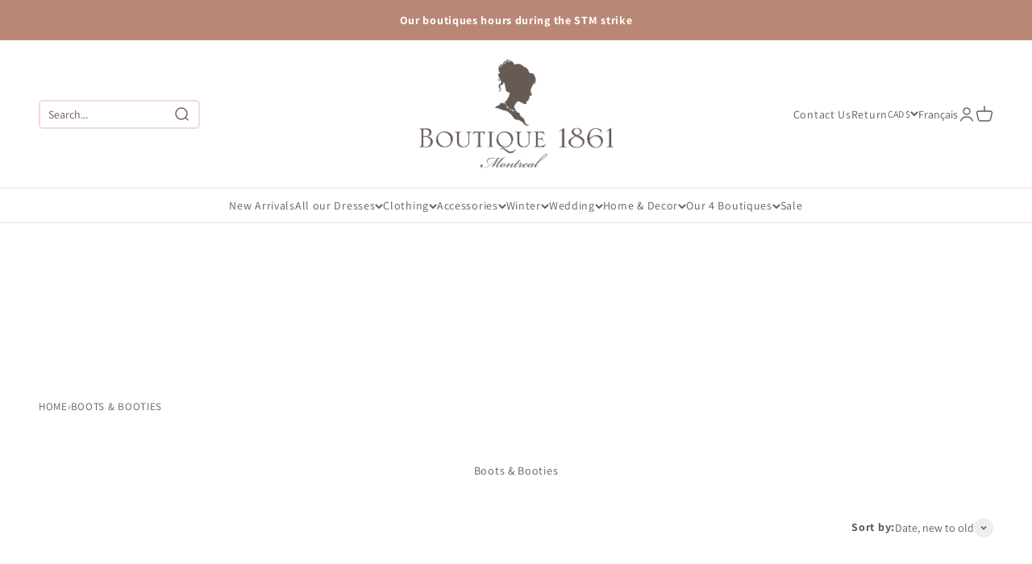

--- FILE ---
content_type: text/html; charset=utf-8
request_url: https://1861.ca/collections/bottes-boots%20
body_size: 101851
content:
<!doctype html>
<html class="no-js" lang="en" dir="ltr">
  <head>
    







    <meta charset="utf-8">
    <meta name="viewport" content="width=device-width, initial-scale=1.0, height=device-height, minimum-scale=1.0, maximum-scale=1.0">
    <meta name="theme-color" content="#ffffff">

     
      <meta name="viewport" content="width=device-width">
      

    <title>Boots for Women | Rain &amp; Winter Boots | La Petite Garçonne</title><meta name="description" content="Winter is the perfect excuse to buy new boots and booties! We have everything you need, whether it&#39;s rain boots or winter boots. Shop online now!"><link rel="canonical" href="https://1861.ca/collections/bottes-boots%20"><link rel="shortcut icon" href="//1861.ca/cdn/shop/files/favicon-1861-50.gif?v=1671419072&width=96">
      <link rel="apple-touch-icon" href="//1861.ca/cdn/shop/files/favicon-1861-50.gif?v=1671419072&width=180"><link rel="preconnect" href="https://cdn.shopify.com">
    <link rel="preconnect" href="https://fonts.shopifycdn.com" crossorigin>
    <link rel="dns-prefetch" href="https://productreviews.shopifycdn.com">
    <link rel="dns-prefetch" href="https://api.judge.me">
    <link rel="dns-prefetch" href="https://tracking.aws.judge.me">
    <link rel="dns-prefetch" href="https://async.recomaticapp.com">    
    <link rel="dns-prefetch" href="https://1861.ca"><link rel="preload" href="//1861.ca/cdn/fonts/shippori_mincho/shipporimincho_n4.84f8b7ceff7f95df65cde9ab1ed190e83a4f5b7e.woff2" as="font" type="font/woff2" crossorigin><link rel="preload" href="//1861.ca/cdn/fonts/assistant/assistant_n4.9120912a469cad1cc292572851508ca49d12e768.woff2" as="font" type="font/woff2" crossorigin><meta property="og:type" content="website">
  <meta property="og:title" content="Boots &amp; Booties"><meta property="og:image" content="http://1861.ca/cdn/shop/collections/Banner_boots.jpg?v=1603477581&width=2048">
  <meta property="og:image:secure_url" content="https://1861.ca/cdn/shop/collections/Banner_boots.jpg?v=1603477581&width=2048">
  <meta property="og:image:width" content="1400">
  <meta property="og:image:height" content="389"><meta property="og:description" content="Winter is the perfect excuse to buy new boots and booties! We have everything you need, whether it&#39;s rain boots or winter boots. Shop online now!"><meta property="og:url" content="https://1861.ca/collections/bottes-boots%20">
<meta property="og:site_name" content="Boutique 1861 "><meta name="twitter:card" content="summary"><meta name="twitter:title" content="Boots & Booties">
  <meta name="twitter:description" content="No matter the season, your wardrobe must have boots that are both trendy and practical. Discover our collection of boots and booties and its wide choice of unique and versatile models. You will find, among other things, ankle boots, flat and heeled boots, winter boots, rain boots, high boots, and even Dr. Martens boots! Creating a casual yet comfortable look will be easier than ever. Don&#39;t hesitate to contact our customer service for any questions!
SEARCHCOL
SEARCHTERMS bottes, botillons SEARCHTERMS"><meta name="twitter:image" content="https://1861.ca/cdn/shop/collections/Banner_boots.jpg?crop=center&height=1200&v=1603477581&width=1200">
  <meta name="twitter:image:alt" content="Boots &amp; Booties"><style>/* Typography (heading) */
  @font-face {
  font-family: "Shippori Mincho";
  font-weight: 400;
  font-style: normal;
  font-display: fallback;
  src: url("//1861.ca/cdn/fonts/shippori_mincho/shipporimincho_n4.84f8b7ceff7f95df65cde9ab1ed190e83a4f5b7e.woff2") format("woff2"),
       url("//1861.ca/cdn/fonts/shippori_mincho/shipporimincho_n4.2a4eff622a8c9fcdc3c2b98b39815a9acc98b084.woff") format("woff");
}

/* Typography (body) */
  @font-face {
  font-family: Assistant;
  font-weight: 400;
  font-style: normal;
  font-display: fallback;
  src: url("//1861.ca/cdn/fonts/assistant/assistant_n4.9120912a469cad1cc292572851508ca49d12e768.woff2") format("woff2"),
       url("//1861.ca/cdn/fonts/assistant/assistant_n4.6e9875ce64e0fefcd3f4446b7ec9036b3ddd2985.woff") format("woff");
}

@font-face {
  font-family: Assistant;
  font-weight: 700;
  font-style: normal;
  font-display: fallback;
  src: url("//1861.ca/cdn/fonts/assistant/assistant_n7.bf44452348ec8b8efa3aa3068825305886b1c83c.woff2") format("woff2"),
       url("//1861.ca/cdn/fonts/assistant/assistant_n7.0c887fee83f6b3bda822f1150b912c72da0f7b64.woff") format("woff");
}

:root {
    /**
     * ---------------------------------------------------------------------
     * SPACING VARIABLES
     *
     * We are using a spacing inspired from frameworks like Tailwind CSS.
     * ---------------------------------------------------------------------
     */
    --spacing-0-5: 0.125rem; /* 2px */
    --spacing-1: 0.25rem; /* 4px */
    --spacing-1-5: 0.375rem; /* 6px */
    --spacing-2: 0.5rem; /* 8px */
    --spacing-2-5: 0.625rem; /* 10px */
    --spacing-3: 0.75rem; /* 12px */
    --spacing-3-5: 0.875rem; /* 14px */
    --spacing-4: 1rem; /* 16px */
    --spacing-4-5: 1.125rem; /* 18px */
    --spacing-5: 1.25rem; /* 20px */
    --spacing-5-5: 1.375rem; /* 22px */
    --spacing-6: 1.5rem; /* 24px */
    --spacing-6-5: 1.625rem; /* 26px */
    --spacing-7: 1.75rem; /* 28px */
    --spacing-7-5: 1.875rem; /* 30px */
    --spacing-8: 2rem; /* 32px */
    --spacing-8-5: 2.125rem; /* 34px */
    --spacing-9: 2.25rem; /* 36px */
    --spacing-9-5: 2.375rem; /* 38px */
    --spacing-10: 2.5rem; /* 40px */
    --spacing-11: 2.75rem; /* 44px */
    --spacing-12: 3rem; /* 48px */
    --spacing-14: 3.5rem; /* 56px */
    --spacing-16: 4rem; /* 64px */
    --spacing-18: 4.5rem; /* 72px */
    --spacing-20: 5rem; /* 80px */
    --spacing-24: 6rem; /* 96px */
    --spacing-28: 7rem; /* 112px */
    --spacing-32: 8rem; /* 128px */
    --spacing-36: 9rem; /* 144px */
    --spacing-40: 10rem; /* 160px */
    --spacing-44: 11rem; /* 176px */
    --spacing-48: 12rem; /* 192px */
    --spacing-52: 13rem; /* 208px */
    --spacing-56: 14rem; /* 224px */
    --spacing-60: 15rem; /* 240px */
    --spacing-64: 16rem; /* 256px */
    --spacing-72: 18rem; /* 288px */
    --spacing-80: 20rem; /* 320px */
    --spacing-96: 24rem; /* 384px */

    /* Container */
    --container-max-width: 1300px;
    --container-narrow-max-width: 1050px;
    --container-gutter: var(--spacing-5);
    --section-outer-spacing-block: var(--spacing-10);
    --section-inner-max-spacing-block: var(--spacing-9);
    --section-inner-spacing-inline: var(--container-gutter);
    --section-stack-spacing-block: var(--spacing-8);

    /* Grid gutter */
    --grid-gutter: var(--spacing-5);

    /* Product list settings */
    --product-list-row-gap: var(--spacing-8);
    --product-list-column-gap: var(--grid-gutter);

    /* Form settings */
    --input-gap: var(--spacing-2);
    --input-height: 2.625rem;
    --input-padding-inline: var(--spacing-4);

    /* Other sizes */
    --sticky-area-height: calc(var(--sticky-announcement-bar-enabled, 0) * var(--announcement-bar-height, 0px) + var(--sticky-header-enabled, 0) * var(--header-height, 0px));

    /* RTL support */
    --transform-logical-flip: 1;
    --transform-origin-start: left;
    --transform-origin-end: right;

    /**
     * ---------------------------------------------------------------------
     * TYPOGRAPHY
     * ---------------------------------------------------------------------
     */

    /* Font properties */
    --heading-font-family: "Shippori Mincho", serif;
    --heading-font-weight: 400;
    --heading-font-style: normal;
    --heading-text-transform: normal;
    --heading-letter-spacing: 0.04em;
    --text-font-family: Assistant, sans-serif;
    --text-font-weight: 400;
    --text-font-style: normal;
    --text-letter-spacing: 0.05em;

    /* Font sizes */
    --text-h0: 2.5rem;
    --text-h1: 1.75rem;
    --text-h2: 1.5rem;
    --text-h3: 1.375rem;
    --text-h4: 1.125rem;
    --text-h5: 1.125rem;
    --text-h6: 1rem;
    --text-xs: 0.6875rem;
    --text-sm: 0.75rem;
    --text-base: 0.875rem;
    --text-lg: 1.125rem;

    /**
     * ---------------------------------------------------------------------
     * COLORS
     * ---------------------------------------------------------------------
     */

    /* Color settings */--accent: 226 178 165;
    --text-primary: 101 89 85;
    --background-primary: 255 255 255;
    --dialog-background: 255 255 255;
    --border-color: var(--text-color, var(--text-primary)) / 0.12;

    /* Button colors */
    --button-background-primary: 226 178 165;
    --button-text-primary: 103 89 84;
    --button-background-secondary: 226 178 165;
    --button-text-secondary: 94 73 65;

    /* Status colors */
    --success-background: 224 244 232;
    --success-text: 0 163 65;
    --warning-background: 255 246 233;
    --warning-text: 255 183 74;
    --error-background: 246 236 236;
    --error-text: 178 95 95;

    /* Product colors */
    --on-sale-text: 90 110 115;
    --on-sale-badge-background: 90 110 115;
    --on-sale-badge-text: 255 255 255;
    --sold-out-badge-background: 103 89 84;
    --sold-out-badge-text: 255 255 255;
    --new-badge-background: 178 95 95;
    --new-badge-text: 255 255 255;
    --bis-badge-background: 163 26 68;
    --bis-badge-text: 255 255 255;
    --bestseller-badge-background: 222 161 153;
    --bestseller-badge-text: 255 255 255;
    --pre-order-badge-background: 199 178 170;
    --pre-order-badge-text: 0 0 0;
    --final-sale-badge-background: 178 95 95;
    --final-sale-badge-text: 255 255 255;
    --primary-badge-background: 101 89 85;
    --primary-badge-text: 255 255 255;
    --star-color: 178 95 95;
    --product-card-background: 255 255 255;
    --product-card-text: 101 89 85;

    /* Header colors */
    --header-background: 255 255 255;
    --header-text: 101 89 85;

    /* Footer colors */
    --footer-background: 101 89 85;
    --footer-text: 226 178 165;

    /* Rounded variables (used for border radius) */
    --rounded-xs: 0.25rem;
    --rounded-sm: 0.3125rem;
    --rounded: 0.625rem;
    --rounded-lg: 1.25rem;
    --rounded-full: 9999px;

    --rounded-button: 3.75rem;
    --rounded-input: 0.5rem;

    /* Box shadow */
    --shadow-sm: 0 2px 8px rgb(var(--text-primary) / 0.0);
    --shadow: 0 5px 15px rgb(var(--text-primary) / 0.0);
    --shadow-md: 0 5px 30px rgb(var(--text-primary) / 0.0);
    --shadow-block: 0px 0px 50px rgb(var(--text-primary) / 0.0);

    /**
     * ---------------------------------------------------------------------
     * OTHER
     * ---------------------------------------------------------------------
     */

    --cursor-close-svg-url: url(//1861.ca/cdn/shop/t/291/assets/cursor-close.svg?v=147174565022153725511691602899);
    --cursor-zoom-in-svg-url: url(//1861.ca/cdn/shop/t/291/assets/cursor-zoom-in.svg?v=154953035094101115921691602899);
    --cursor-zoom-out-svg-url: url(//1861.ca/cdn/shop/t/291/assets/cursor-zoom-out.svg?v=16155520337305705181691602899);
    --checkmark-svg-url: url(//1861.ca/cdn/shop/t/291/assets/checkmark.svg?v=146874872046102572921754012158);
  }

  [dir="rtl"]:root {
    /* RTL support */
    --transform-logical-flip: -1;
    --transform-origin-start: right;
    --transform-origin-end: left;
  }

  @media screen and (min-width: 700px) {
    :root {
      /* Typography (font size) */
      --text-h0: 3.25rem;
      --text-h1: 2.25rem;
      --text-h2: 1.75rem;
      --text-h3: 1.625rem;
      --text-h4: 1.25rem;
      --text-h5: 1.25rem;
      --text-h6: 1.125rem;

      --text-xs: 0.6875rem;
      --text-sm: 0.75rem;
      --text-base: 0.875rem;
      --text-lg: 1.125rem;

      /* Spacing */
      --container-gutter: 2rem;
      --section-outer-spacing-block: var(--spacing-14);
      --section-inner-max-spacing-block: var(--spacing-10);
      --section-inner-spacing-inline: var(--spacing-10);
      --section-stack-spacing-block: var(--spacing-12);

      /* Grid gutter */
      --grid-gutter: var(--spacing-6);

      /* Product list settings */
      --product-list-row-gap: var(--spacing-12);

      /* Form settings */
      --input-gap: 1rem;
      --input-height: 3.125rem;
      --input-padding-inline: var(--spacing-5);
    }
  }

  @media screen and (min-width: 1000px) {
    :root {
      /* Spacing settings */
      --container-gutter: var(--spacing-12);
      --section-outer-spacing-block: var(--spacing-16);
      --section-inner-max-spacing-block: var(--spacing-14);
      --section-inner-spacing-inline: var(--spacing-14);
      --section-stack-spacing-block: var(--spacing-12);
    }
  }

  @media screen and (min-width: 1150px) {
    :root {
      /* Spacing settings */
      --container-gutter: var(--spacing-12);
      --section-outer-spacing-block: var(--spacing-16);
      --section-inner-max-spacing-block: var(--spacing-14);
      --section-inner-spacing-inline: var(--spacing-14);
      --section-stack-spacing-block: var(--spacing-12);
    }
  }

  @media screen and (min-width: 1400px) {
    :root {
      /* Typography (font size) */
      --text-h0: 4rem;
      --text-h1: 3rem;
      --text-h2: 2.5rem;
      --text-h3: 1.75rem;
      --text-h4: 1.5rem;
      --text-h5: 1.25rem;
      --text-h6: 1.25rem;

      --section-outer-spacing-block: var(--spacing-20);
      --section-inner-max-spacing-block: var(--spacing-16);
      --section-inner-spacing-inline: var(--spacing-16);
    }
  }

  @media screen and (min-width: 1600px) {
    :root {
      --section-outer-spacing-block: var(--spacing-20);
      --section-inner-max-spacing-block: var(--spacing-18);
      --section-inner-spacing-inline: var(--spacing-18);
    }
  }

  /**
   * ---------------------------------------------------------------------
   * LIQUID DEPENDANT CSS
   *
   * Our main CSS is Liquid free, but some very specific features depend on
   * theme settings, so we have them here
   * ---------------------------------------------------------------------
   */@media screen and (pointer: fine) {
        /* The !important are for the Shopify Payment button to ensure we override the default from Shopify styles */
        .button:not([disabled]):not(.button--outline):hover, .btn:not([disabled]):hover, .shopify-payment-button__button--unbranded:not([disabled]):hover {
          background-color: transparent !important;
          color: rgb(var(--button-outline-color) / var(--button-background-opacity, 1)) !important;
          box-shadow: inset 0 0 0 2px currentColor !important;
        }

        .button--outline:not([disabled]):hover {
          background: rgb(var(--button-background));
          color: rgb(var(--button-text-color));
          box-shadow: inset 0 0 0 2px rgb(var(--button-background));
        }
      }</style><script>
  document.documentElement.classList.replace('no-js', 'js');

  // This allows to expose several variables to the global scope, to be used in scripts
  window.themeVariables = {
    settings: {
      showPageTransition: false,
      headingApparition: "none",
      pageType: "collection",
      moneyFormat: "\u003cspan class=money\u003e${{amount}} CAD\u003c\/span\u003e",
      moneyWithCurrencyFormat: "\u003cspan class=money\u003e${{amount}} CAD\u003c\/span\u003e",
      currencyCodeEnabled: false,
      cartType: "popover",
      showDiscount: true,
      discountMode: "saving"
    },

    strings: {
      accessibilityClose: "Close",
      accessibilityNext: "Next",
      accessibilityPrevious: "Previous",
      addToCartButton: "Add to cart",
      soldOutButton: "Sold out",
      preOrderButton: "Add to cart",
      unavailableButton: "Unavailable",
      closeGallery: "Close gallery",
      zoomGallery: "Zoom",
      errorGallery: "Image cannot be loaded",
      soldOutBadge: "Sold out",
      discountBadge: "Save @@",
      sku: "SKU:",
      searchNoResults: "No results could be found.",
      addOrderNote: "Add order note",
      editOrderNote: "Edit order note",
      shippingEstimatorNoResults: "Sorry, we do not ship to your address.",
      shippingEstimatorOneResult: "We also offer Free shipping on orders of $125+ in Canada and Free in-store pickup ready in 2 hours at our boutiques in Montreal.",
      shippingEstimatorMultipleResults: "We also offer Free shipping on orders of $125+ in Canada and Free in-store pickup ready in 2 hours at our boutiques in Montreal.",
      shippingEstimatorError: "One or more error occurred while retrieving shipping rates:"
    },

    breakpoints: {
      'sm': 'screen and (min-width: 700px)',
      'md': 'screen and (min-width: 1000px)',
      'lg': 'screen and (min-width: 1150px)',
      'xl': 'screen and (min-width: 1400px)',

      'sm-max': 'screen and (max-width: 699px)',
      'md-max': 'screen and (max-width: 999px)',
      'lg-max': 'screen and (max-width: 1149px)',
      'xl-max': 'screen and (max-width: 1399px)'
    }
  };// For detecting native share
  document.documentElement.classList.add(`native-share--${navigator.share ? 'enabled' : 'disabled'}`);</script><script type="module" src="//1861.ca/cdn/shop/t/291/assets/vendor.min.js?v=110209841862038618801704467119"></script>
    <script type="module" src="//1861.ca/cdn/shop/t/291/assets/theme.js?v=39967302777827527141740888344"></script>
    <script type="module" src="//1861.ca/cdn/shop/t/291/assets/critical-code.js?v=51543428702963562051755394873"></script>

    
<script type="text/javascript" src="//1861.ca/cdn/shop/t/291/assets/layout.theme.js?v=150211356678879878661714759454" defer="defer" class="webpack-scripts layout-theme"></script>
    
    <script>window.performance && window.performance.mark && window.performance.mark('shopify.content_for_header.start');</script><meta name="google-site-verification" content="rx89iZxxbikoaorJ_MT6yElbCHy0yxhaLcb7lciPdRU">
<meta name="google-site-verification" content="Bzv-crkwAKKgMFJucWN4iG_O-rJhoS-H4KaamYDwEBU">
<meta name="facebook-domain-verification" content="vz5vqdfdq3bsil6thyqu9gdbbwmmpd">
<meta id="shopify-digital-wallet" name="shopify-digital-wallet" content="/1804953/digital_wallets/dialog">
<meta name="shopify-checkout-api-token" content="6c8dc47c7746e8a6def2157c4404b57e">
<meta id="in-context-paypal-metadata" data-shop-id="1804953" data-venmo-supported="false" data-environment="production" data-locale="en_US" data-paypal-v4="true" data-currency="CAD">
<link rel="alternate" type="application/atom+xml" title="Feed" href="/collections/bottes-boots.atom" />
<link rel="alternate" hreflang="x-default" href="https://1861.ca/collections/bottes-boots">
<link rel="alternate" hreflang="en-CA" href="https://1861.ca/collections/bottes-boots">
<link rel="alternate" hreflang="fr-CA" href="https://1861.ca/fr/collections/bottes-boots">
<link rel="alternate" type="application/json+oembed" href="https://1861.ca/collections/bottes-boots%20.oembed">
<script async="async" src="/checkouts/internal/preloads.js?locale=en-CA"></script>
<link rel="preconnect" href="https://shop.app" crossorigin="anonymous">
<script async="async" src="https://shop.app/checkouts/internal/preloads.js?locale=en-CA&shop_id=1804953" crossorigin="anonymous"></script>
<script id="apple-pay-shop-capabilities" type="application/json">{"shopId":1804953,"countryCode":"CA","currencyCode":"CAD","merchantCapabilities":["supports3DS"],"merchantId":"gid:\/\/shopify\/Shop\/1804953","merchantName":"Boutique 1861 ","requiredBillingContactFields":["postalAddress","email","phone"],"requiredShippingContactFields":["postalAddress","email","phone"],"shippingType":"shipping","supportedNetworks":["visa","masterCard","amex","discover","interac","jcb"],"total":{"type":"pending","label":"Boutique 1861 ","amount":"1.00"},"shopifyPaymentsEnabled":true,"supportsSubscriptions":true}</script>
<script id="shopify-features" type="application/json">{"accessToken":"6c8dc47c7746e8a6def2157c4404b57e","betas":["rich-media-storefront-analytics"],"domain":"1861.ca","predictiveSearch":true,"shopId":1804953,"locale":"en"}</script>
<script>var Shopify = Shopify || {};
Shopify.shop = "boutique1861.myshopify.com";
Shopify.locale = "en";
Shopify.currency = {"active":"CAD","rate":"1.0"};
Shopify.country = "CA";
Shopify.theme = {"name":"Boutique1861\/production","id":124362588227,"schema_name":"Impact","schema_version":"5.2.0","theme_store_id":null,"role":"main"};
Shopify.theme.handle = "null";
Shopify.theme.style = {"id":null,"handle":null};
Shopify.cdnHost = "1861.ca/cdn";
Shopify.routes = Shopify.routes || {};
Shopify.routes.root = "/";</script>
<script type="module">!function(o){(o.Shopify=o.Shopify||{}).modules=!0}(window);</script>
<script>!function(o){function n(){var o=[];function n(){o.push(Array.prototype.slice.apply(arguments))}return n.q=o,n}var t=o.Shopify=o.Shopify||{};t.loadFeatures=n(),t.autoloadFeatures=n()}(window);</script>
<script>
  window.ShopifyPay = window.ShopifyPay || {};
  window.ShopifyPay.apiHost = "shop.app\/pay";
  window.ShopifyPay.redirectState = null;
</script>
<script id="shop-js-analytics" type="application/json">{"pageType":"collection"}</script>
<script defer="defer" async type="module" src="//1861.ca/cdn/shopifycloud/shop-js/modules/v2/client.init-shop-cart-sync_CGREiBkR.en.esm.js"></script>
<script defer="defer" async type="module" src="//1861.ca/cdn/shopifycloud/shop-js/modules/v2/chunk.common_Bt2Up4BP.esm.js"></script>
<script type="module">
  await import("//1861.ca/cdn/shopifycloud/shop-js/modules/v2/client.init-shop-cart-sync_CGREiBkR.en.esm.js");
await import("//1861.ca/cdn/shopifycloud/shop-js/modules/v2/chunk.common_Bt2Up4BP.esm.js");

  window.Shopify.SignInWithShop?.initShopCartSync?.({"fedCMEnabled":true,"windoidEnabled":true});

</script>
<script>
  window.Shopify = window.Shopify || {};
  if (!window.Shopify.featureAssets) window.Shopify.featureAssets = {};
  window.Shopify.featureAssets['shop-js'] = {"shop-cart-sync":["modules/v2/client.shop-cart-sync_CQNAmp__.en.esm.js","modules/v2/chunk.common_Bt2Up4BP.esm.js"],"init-windoid":["modules/v2/client.init-windoid_BMafEeJe.en.esm.js","modules/v2/chunk.common_Bt2Up4BP.esm.js"],"shop-cash-offers":["modules/v2/client.shop-cash-offers_3d66YIS3.en.esm.js","modules/v2/chunk.common_Bt2Up4BP.esm.js","modules/v2/chunk.modal_Dk0o9ppo.esm.js"],"init-fed-cm":["modules/v2/client.init-fed-cm_B-WG4sqw.en.esm.js","modules/v2/chunk.common_Bt2Up4BP.esm.js"],"shop-toast-manager":["modules/v2/client.shop-toast-manager_DhuhblEJ.en.esm.js","modules/v2/chunk.common_Bt2Up4BP.esm.js"],"shop-button":["modules/v2/client.shop-button_B5xLHL5j.en.esm.js","modules/v2/chunk.common_Bt2Up4BP.esm.js"],"avatar":["modules/v2/client.avatar_BTnouDA3.en.esm.js"],"init-shop-email-lookup-coordinator":["modules/v2/client.init-shop-email-lookup-coordinator_hqFayTDE.en.esm.js","modules/v2/chunk.common_Bt2Up4BP.esm.js"],"init-shop-cart-sync":["modules/v2/client.init-shop-cart-sync_CGREiBkR.en.esm.js","modules/v2/chunk.common_Bt2Up4BP.esm.js"],"shop-login-button":["modules/v2/client.shop-login-button_g5QkWrqe.en.esm.js","modules/v2/chunk.common_Bt2Up4BP.esm.js","modules/v2/chunk.modal_Dk0o9ppo.esm.js"],"pay-button":["modules/v2/client.pay-button_Cuf0bNvL.en.esm.js","modules/v2/chunk.common_Bt2Up4BP.esm.js"],"init-shop-for-new-customer-accounts":["modules/v2/client.init-shop-for-new-customer-accounts_Bxwhl6__.en.esm.js","modules/v2/client.shop-login-button_g5QkWrqe.en.esm.js","modules/v2/chunk.common_Bt2Up4BP.esm.js","modules/v2/chunk.modal_Dk0o9ppo.esm.js"],"init-customer-accounts-sign-up":["modules/v2/client.init-customer-accounts-sign-up_al3d1WE3.en.esm.js","modules/v2/client.shop-login-button_g5QkWrqe.en.esm.js","modules/v2/chunk.common_Bt2Up4BP.esm.js","modules/v2/chunk.modal_Dk0o9ppo.esm.js"],"shop-follow-button":["modules/v2/client.shop-follow-button_B9MutJJO.en.esm.js","modules/v2/chunk.common_Bt2Up4BP.esm.js","modules/v2/chunk.modal_Dk0o9ppo.esm.js"],"checkout-modal":["modules/v2/client.checkout-modal_OBPaeP-J.en.esm.js","modules/v2/chunk.common_Bt2Up4BP.esm.js","modules/v2/chunk.modal_Dk0o9ppo.esm.js"],"init-customer-accounts":["modules/v2/client.init-customer-accounts_Brxa5h1K.en.esm.js","modules/v2/client.shop-login-button_g5QkWrqe.en.esm.js","modules/v2/chunk.common_Bt2Up4BP.esm.js","modules/v2/chunk.modal_Dk0o9ppo.esm.js"],"lead-capture":["modules/v2/client.lead-capture_BBBv1Qpe.en.esm.js","modules/v2/chunk.common_Bt2Up4BP.esm.js","modules/v2/chunk.modal_Dk0o9ppo.esm.js"],"shop-login":["modules/v2/client.shop-login_DoNRI_y4.en.esm.js","modules/v2/chunk.common_Bt2Up4BP.esm.js","modules/v2/chunk.modal_Dk0o9ppo.esm.js"],"payment-terms":["modules/v2/client.payment-terms_BlOJedZ2.en.esm.js","modules/v2/chunk.common_Bt2Up4BP.esm.js","modules/v2/chunk.modal_Dk0o9ppo.esm.js"]};
</script>
<script>(function() {
  var isLoaded = false;
  function asyncLoad() {
    if (isLoaded) return;
    isLoaded = true;
    var urls = ["https:\/\/app.kiwisizing.com\/web\/js\/dist\/kiwiSizing\/plugin\/SizingPlugin.prod.js?v=327\u0026shop=boutique1861.myshopify.com","https:\/\/ideafyi.oss-us-west-1.aliyuncs.com\/js\/blocker.js?v=2\u0026shop=boutique1861.myshopify.com","https:\/\/cdn-app.cart-bot.net\/public\/js\/append.js?shop=boutique1861.myshopify.com","https:\/\/cdn2.recomaticapp.com\/assets\/recomatic2-2-063abcd3484bd44647516b2fbc04d61d093e4d399cd4d8c1c7b1a611231b9a80.js?shop=boutique1861.myshopify.com","https:\/\/searchanise-ef84.kxcdn.com\/widgets\/shopify\/init.js?a=2w0K6a5k5I\u0026shop=boutique1861.myshopify.com"];
    for (var i = 0; i < urls.length; i++) {
      var s = document.createElement('script');
      s.type = 'text/javascript';
      s.async = true;
      s.src = urls[i];
      var x = document.getElementsByTagName('script')[0];
      x.parentNode.insertBefore(s, x);
    }
  };
  if(window.attachEvent) {
    window.attachEvent('onload', asyncLoad);
  } else {
    window.addEventListener('load', asyncLoad, false);
  }
})();</script>
<script id="__st">var __st={"a":1804953,"offset":-18000,"reqid":"0c2016b0-bb46-40e6-89ca-61b0a6875de1-1762762486","pageurl":"1861.ca\/collections\/bottes-boots%20","u":"f8da8b6737ba","p":"collection","rtyp":"collection","rid":191099844};</script>
<script>window.ShopifyPaypalV4VisibilityTracking = true;</script>
<script id="captcha-bootstrap">!function(){'use strict';const t='contact',e='account',n='new_comment',o=[[t,t],['blogs',n],['comments',n],[t,'customer']],c=[[e,'customer_login'],[e,'guest_login'],[e,'recover_customer_password'],[e,'create_customer']],r=t=>t.map((([t,e])=>`form[action*='/${t}']:not([data-nocaptcha='true']) input[name='form_type'][value='${e}']`)).join(','),a=t=>()=>t?[...document.querySelectorAll(t)].map((t=>t.form)):[];function s(){const t=[...o],e=r(t);return a(e)}const i='password',u='form_key',d=['recaptcha-v3-token','g-recaptcha-response','h-captcha-response',i],f=()=>{try{return window.sessionStorage}catch{return}},m='__shopify_v',_=t=>t.elements[u];function p(t,e,n=!1){try{const o=window.sessionStorage,c=JSON.parse(o.getItem(e)),{data:r}=function(t){const{data:e,action:n}=t;return t[m]||n?{data:e,action:n}:{data:t,action:n}}(c);for(const[e,n]of Object.entries(r))t.elements[e]&&(t.elements[e].value=n);n&&o.removeItem(e)}catch(o){console.error('form repopulation failed',{error:o})}}const l='form_type',E='cptcha';function T(t){t.dataset[E]=!0}const w=window,h=w.document,L='Shopify',v='ce_forms',y='captcha';let A=!1;((t,e)=>{const n=(g='f06e6c50-85a8-45c8-87d0-21a2b65856fe',I='https://cdn.shopify.com/shopifycloud/storefront-forms-hcaptcha/ce_storefront_forms_captcha_hcaptcha.v1.5.2.iife.js',D={infoText:'Protected by hCaptcha',privacyText:'Privacy',termsText:'Terms'},(t,e,n)=>{const o=w[L][v],c=o.bindForm;if(c)return c(t,g,e,D).then(n);var r;o.q.push([[t,g,e,D],n]),r=I,A||(h.body.append(Object.assign(h.createElement('script'),{id:'captcha-provider',async:!0,src:r})),A=!0)});var g,I,D;w[L]=w[L]||{},w[L][v]=w[L][v]||{},w[L][v].q=[],w[L][y]=w[L][y]||{},w[L][y].protect=function(t,e){n(t,void 0,e),T(t)},Object.freeze(w[L][y]),function(t,e,n,w,h,L){const[v,y,A,g]=function(t,e,n){const i=e?o:[],u=t?c:[],d=[...i,...u],f=r(d),m=r(i),_=r(d.filter((([t,e])=>n.includes(e))));return[a(f),a(m),a(_),s()]}(w,h,L),I=t=>{const e=t.target;return e instanceof HTMLFormElement?e:e&&e.form},D=t=>v().includes(t);t.addEventListener('submit',(t=>{const e=I(t);if(!e)return;const n=D(e)&&!e.dataset.hcaptchaBound&&!e.dataset.recaptchaBound,o=_(e),c=g().includes(e)&&(!o||!o.value);(n||c)&&t.preventDefault(),c&&!n&&(function(t){try{if(!f())return;!function(t){const e=f();if(!e)return;const n=_(t);if(!n)return;const o=n.value;o&&e.removeItem(o)}(t);const e=Array.from(Array(32),(()=>Math.random().toString(36)[2])).join('');!function(t,e){_(t)||t.append(Object.assign(document.createElement('input'),{type:'hidden',name:u})),t.elements[u].value=e}(t,e),function(t,e){const n=f();if(!n)return;const o=[...t.querySelectorAll(`input[type='${i}']`)].map((({name:t})=>t)),c=[...d,...o],r={};for(const[a,s]of new FormData(t).entries())c.includes(a)||(r[a]=s);n.setItem(e,JSON.stringify({[m]:1,action:t.action,data:r}))}(t,e)}catch(e){console.error('failed to persist form',e)}}(e),e.submit())}));const S=(t,e)=>{t&&!t.dataset[E]&&(n(t,e.some((e=>e===t))),T(t))};for(const o of['focusin','change'])t.addEventListener(o,(t=>{const e=I(t);D(e)&&S(e,y())}));const B=e.get('form_key'),M=e.get(l),P=B&&M;t.addEventListener('DOMContentLoaded',(()=>{const t=y();if(P)for(const e of t)e.elements[l].value===M&&p(e,B);[...new Set([...A(),...v().filter((t=>'true'===t.dataset.shopifyCaptcha))])].forEach((e=>S(e,t)))}))}(h,new URLSearchParams(w.location.search),n,t,e,['guest_login'])})(!0,!1)}();</script>
<script integrity="sha256-52AcMU7V7pcBOXWImdc/TAGTFKeNjmkeM1Pvks/DTgc=" data-source-attribution="shopify.loadfeatures" defer="defer" src="//1861.ca/cdn/shopifycloud/storefront/assets/storefront/load_feature-81c60534.js" crossorigin="anonymous"></script>
<script crossorigin="anonymous" defer="defer" src="//1861.ca/cdn/shopifycloud/storefront/assets/shopify_pay/storefront-65b4c6d7.js?v=20250812"></script>
<script data-source-attribution="shopify.dynamic_checkout.dynamic.init">var Shopify=Shopify||{};Shopify.PaymentButton=Shopify.PaymentButton||{isStorefrontPortableWallets:!0,init:function(){window.Shopify.PaymentButton.init=function(){};var t=document.createElement("script");t.src="https://1861.ca/cdn/shopifycloud/portable-wallets/latest/portable-wallets.en.js",t.type="module",document.head.appendChild(t)}};
</script>
<script data-source-attribution="shopify.dynamic_checkout.buyer_consent">
  function portableWalletsHideBuyerConsent(e){var t=document.getElementById("shopify-buyer-consent"),n=document.getElementById("shopify-subscription-policy-button");t&&n&&(t.classList.add("hidden"),t.setAttribute("aria-hidden","true"),n.removeEventListener("click",e))}function portableWalletsShowBuyerConsent(e){var t=document.getElementById("shopify-buyer-consent"),n=document.getElementById("shopify-subscription-policy-button");t&&n&&(t.classList.remove("hidden"),t.removeAttribute("aria-hidden"),n.addEventListener("click",e))}window.Shopify?.PaymentButton&&(window.Shopify.PaymentButton.hideBuyerConsent=portableWalletsHideBuyerConsent,window.Shopify.PaymentButton.showBuyerConsent=portableWalletsShowBuyerConsent);
</script>
<script data-source-attribution="shopify.dynamic_checkout.cart.bootstrap">document.addEventListener("DOMContentLoaded",(function(){function t(){return document.querySelector("shopify-accelerated-checkout-cart, shopify-accelerated-checkout")}if(t())Shopify.PaymentButton.init();else{new MutationObserver((function(e,n){t()&&(Shopify.PaymentButton.init(),n.disconnect())})).observe(document.body,{childList:!0,subtree:!0})}}));
</script>
<script id='scb4127' type='text/javascript' async='' src='https://1861.ca/cdn/shopifycloud/privacy-banner/storefront-banner.js'></script><link id="shopify-accelerated-checkout-styles" rel="stylesheet" media="screen" href="https://1861.ca/cdn/shopifycloud/portable-wallets/latest/accelerated-checkout-backwards-compat.css" crossorigin="anonymous">
<style id="shopify-accelerated-checkout-cart">
        #shopify-buyer-consent {
  margin-top: 1em;
  display: inline-block;
  width: 100%;
}

#shopify-buyer-consent.hidden {
  display: none;
}

#shopify-subscription-policy-button {
  background: none;
  border: none;
  padding: 0;
  text-decoration: underline;
  font-size: inherit;
  cursor: pointer;
}

#shopify-subscription-policy-button::before {
  box-shadow: none;
}

      </style>

<script>window.performance && window.performance.mark && window.performance.mark('shopify.content_for_header.end');</script>

    <script>
      if (!window.ZapietPlus) {
        window.ZapietPlus = {
          modalBanner: {
            en: "//1861.ca/cdn/shop/t/291/assets/modal-banner-en.png?v=68243481414518995211712760937",
            fr: "//1861.ca/cdn/shop/t/291/assets/modal-banner-fr.png?v=131522186680700746391712760937"
          },
          
          // Optional, defaults to "Find in store / Trouver en boutique"
          buttonText: {
            en: "See in store availability",
            fr: "Voir la disponibilité en boutique"
          },
                
          // Optional, defaults to "1em"
          buttonFontSize: "1em"
        };
      }
    </script>

   

    
<link href="//1861.ca/cdn/shop/t/291/assets/theme.css?v=87610418390408004521756211015" rel="stylesheet" type="text/css" media="all" /><link href="//1861.ca/cdn/shop/t/291/assets/zapiet-plus.css?v=106450597403060921711725985310" rel="stylesheet" type="text/css" media="all" /><script src="//1861.ca/cdn/shop/t/291/assets/zapiet-plus.js?v=48775777747900984981714154415" defer></script>

    <!-- Chatra widget code -->
    <script>
    window.ChatraSetup = {
        colors: {
            buttonText: '#f0f0f0', /* chat button text color */
            buttonBg: '#d5a49b'    /* chat button background color */
        }
    };
    </script>
    <!-- Chatra widget code -->
    
    
<!-- Clarity widget code -->
<script type="text/javascript">
    (function(c,l,a,r,i,t,y){
        c[a]=c[a]||function(){(c[a].q=c[a].q||[]).push(arguments)};
        t=l.createElement(r);t.async=1;t.src="https://www.clarity.ms/tag/"+i;
        y=l.getElementsByTagName(r)[0];y.parentNode.insertBefore(t,y);
    })(window, document, "clarity", "script", "qhmuq1u0o6");
</script>
<!-- Clarity widget code -->
<script async src="//1861.ca/cdn/shop/t/291/assets/searchanise-colour-filter-translation.js?v=36910900093906370551761629170"></script>

<script>
    window.KiwiSizing = window.KiwiSizing === undefined ? {} : window.KiwiSizing;
    KiwiSizing.shop = "boutique1861.myshopify.com";
    
    
</script>
  <!-- BEGIN app block: shopify://apps/searchanise-search-filter/blocks/app-embed/d8f24ada-02b1-458a-bbeb-5bf16d5c921e -->
<!-- END app block --><!-- BEGIN app block: shopify://apps/bm-country-blocker-ip-blocker/blocks/boostmark-blocker/bf9db4b9-be4b-45e1-8127-bbcc07d93e7e --><script src="https://cdn.shopify.com/extensions/0199b3f8-394b-7b4c-a729-5df2f2385b3d/boostymark-regionblock-66/assets/blocker.js?v=4&shop=boutique1861.myshopify.com" async></script>
<script src="https://cdn.shopify.com/extensions/0199b3f8-394b-7b4c-a729-5df2f2385b3d/boostymark-regionblock-66/assets/jk4ukh.js?c=6&shop=boutique1861.myshopify.com" async></script>


  <script async>
    function _0x3f8f(_0x223ce8,_0x21bbeb){var _0x6fb9ec=_0x6fb9();return _0x3f8f=function(_0x3f8f82,_0x5dbe6e){_0x3f8f82=_0x3f8f82-0x191;var _0x51bf69=_0x6fb9ec[_0x3f8f82];return _0x51bf69;},_0x3f8f(_0x223ce8,_0x21bbeb);}(function(_0x4724fe,_0xeb51bb){var _0x47dea2=_0x3f8f,_0x141c8b=_0x4724fe();while(!![]){try{var _0x4a9abe=parseInt(_0x47dea2(0x1af))/0x1*(-parseInt(_0x47dea2(0x1aa))/0x2)+-parseInt(_0x47dea2(0x1a7))/0x3*(parseInt(_0x47dea2(0x192))/0x4)+parseInt(_0x47dea2(0x1a3))/0x5*(parseInt(_0x47dea2(0x1a6))/0x6)+-parseInt(_0x47dea2(0x19d))/0x7*(-parseInt(_0x47dea2(0x191))/0x8)+-parseInt(_0x47dea2(0x1a4))/0x9*(parseInt(_0x47dea2(0x196))/0xa)+-parseInt(_0x47dea2(0x1a0))/0xb+parseInt(_0x47dea2(0x198))/0xc;if(_0x4a9abe===_0xeb51bb)break;else _0x141c8b['push'](_0x141c8b['shift']());}catch(_0x5bdae7){_0x141c8b['push'](_0x141c8b['shift']());}}}(_0x6fb9,0x2b917),function e(){var _0x379294=_0x3f8f;window[_0x379294(0x19f)]=![];var _0x59af3b=new MutationObserver(function(_0x10185c){var _0x39bea0=_0x379294;_0x10185c[_0x39bea0(0x19b)](function(_0x486a2e){var _0x1ea3a0=_0x39bea0;_0x486a2e['addedNodes'][_0x1ea3a0(0x19b)](function(_0x1880c1){var _0x37d441=_0x1ea3a0;if(_0x1880c1[_0x37d441(0x193)]===_0x37d441(0x19c)&&window[_0x37d441(0x19f)]==![]){var _0x64f391=_0x1880c1['textContent']||_0x1880c1[_0x37d441(0x19e)];_0x64f391[_0x37d441(0x1ad)](_0x37d441(0x1ab))&&(window[_0x37d441(0x19f)]=!![],window['_bm_blocked_script']=_0x64f391,_0x1880c1[_0x37d441(0x194)][_0x37d441(0x1a2)](_0x1880c1),_0x59af3b[_0x37d441(0x195)]());}});});});_0x59af3b[_0x379294(0x1a9)](document[_0x379294(0x1a5)],{'childList':!![],'subtree':!![]}),setTimeout(()=>{var _0x43bd71=_0x379294;if(!window[_0x43bd71(0x1ae)]&&window['_bm_blocked']){var _0x4f89e0=document[_0x43bd71(0x1a8)](_0x43bd71(0x19a));_0x4f89e0[_0x43bd71(0x1ac)]=_0x43bd71(0x197),_0x4f89e0[_0x43bd71(0x1a1)]=window['_bm_blocked_script'],document[_0x43bd71(0x199)]['appendChild'](_0x4f89e0);}},0x2ee0);}());function _0x6fb9(){var _0x432d5b=['head','script','forEach','SCRIPT','7fPmGqS','src','_bm_blocked','1276902CZtaAd','textContent','removeChild','5xRSprd','513qTrjgw','documentElement','1459980yoQzSv','6QRCLrj','createElement','observe','33750bDyRAA','var\x20customDocumentWrite\x20=\x20function(content)','className','includes','bmExtension','11ecERGS','2776368sDqaNF','444776RGnQWH','nodeName','parentNode','disconnect','25720cFqzCY','analytics','3105336gpytKO'];_0x6fb9=function(){return _0x432d5b;};return _0x6fb9();}
  </script>




















<!-- END app block --><!-- BEGIN app block: shopify://apps/vex-auto-add-to-cart/blocks/vex-theme-extension/4050c1c7-5b58-4120-af12-e290cb2b28f0 -->




<script type="module">
  (function() {
    const isInDesignMode = window.Shopify.designMode;
    const themeId = Shopify.theme.theme_store_id;

    // access liquid vars
    window.vShop = "boutique1861.myshopify.com";
    window.vCartType = "popover";
    window.vCustomerId = null;
    window.vCustomerHasAccount = null;
    window.vCustomerTags = null;
    window.vCustomerIsB2B = null;
    window.vTemplate = "collection";
    window.vProductPrice = 0;
    window.vProductVariants = [
      
    ];
    window.vProductVariantId = null;
    window.vCart = {"note":null,"attributes":{},"original_total_price":0,"total_price":0,"total_discount":0,"total_weight":0.0,"item_count":0,"items":[],"requires_shipping":false,"currency":"CAD","items_subtotal_price":0,"cart_level_discount_applications":[],"checkout_charge_amount":0};
    window.vPrimaryLocaleRootUrl = "\/";
  })();
</script>

<script>
  (function () {
    try {
      
      const originalFetch = window.fetch ? window.fetch.bind(window) : null;

      
      let currentImpl = function (input, init) {
        if (!originalFetch) {
          // Very defensive: if fetch didn't exist yet, throw a clear error.
          throw new Error('window.fetch is not available yet');
        }
        return originalFetch(input, init);
      };

      
      function hookedFetch(input, init) {
        return currentImpl(input, init);
      }

      
      window.fetch = hookedFetch;

      
      window.__myFetchBootstrap = {
        originalFetch,
        setDriver(driverFn) {
          
          currentImpl = function (input, init) {
            return driverFn(input, init, originalFetch);
          };
        }
      };
    } catch (error) {
      console.error(error);
    }
  })();
</script>





















  <script
    src="https://cdn.vex-rules.com/script-boutique1861.js"
    type="text/javascript" async></script>














<div id="v-notification-container">
  <div id="v-notification">

    <div id="v-notification-wrapper">

      <div>
        <p id="v-notification-title"></p>
        <p id="v-notification-subtitle"></p>
      </div>

      <div id="v-notification-close">
        <svg
          class="v-close-x"
          width="16"
          height="16"
          viewBox="0 0 16 16"
          xmlns="http://www.w3.org/2000/svg"
          aria-hidden="true"
        >
          <line
            class="v-close-line"
            x1="2"
            y1="2"
            x2="14"
            y2="14"
            stroke="currentColor"
            stroke-width="2"
            stroke-linecap="round"
          />
          <line
            class="v-close-line"
            x1="2"
            y1="14"
            x2="14"
            y2="2"
            stroke="currentColor"
            stroke-width="2"
            stroke-linecap="round"
          />
        </svg>
      </div>

    </div>

  </div>
</div>

<style id="v-notification-styles">

  #v-notification-container {
    position: fixed;
    width: 100vw;
    height: 100vh;
    top: 0;
    left: 0;
    display: flex;
    pointer-events: none !important;
    z-index: 99999 !important;
  }

  #v-notification {
    visibility: hidden;
    max-width: 400px;
    height: fit-content;
    margin: 24px;
    padding: 16px;
    background-color: white;
    border-radius: 0.375rem /* 6px */;

    --tw-shadow: 0 4px 6px -1px rgb(0 0 0 / 0.1), 0 2px 4px -2px rgb(0 0 0 / 0.1);
    --tw-shadow-colored: 0 4px 6px -1px var(--tw-shadow-color),
      0 2px 4px -2px var(--tw-shadow-color);
    box-shadow: var(--tw-ring-offset-shadow, 0 0 #0000),
      var(--tw-ring-shadow, 0 0 #0000), var(--tw-shadow);

    z-index: 99999 !important;
  }

  #v-notification.v-show {
    visibility: visible;
    -webkit-animation: fadein 0.4s, fadeout 0.6s 5s;
    animation: fadein 0.4s, fadeout 0.6s 5s;
  }

  #v-notification.v-show-no-fadeout {
    visibility: visible;
    -webkit-animation: fadein 0.4s;
    animation: fadein 0.4s;
  }

  #v-notification-wrapper {
    display: flex;
    justify-content: space-between;
    align-items: center;
    gap: 10px;
  }

  #v-notification-title {
    margin: 0px;
    font-size: 16px;
    color: #18181b;
  }

  #v-notification-subtitle {
    margin: 0px;
    font-size: 14px;
    color: #3f3f46;
  }

  #v-notification-close {
    cursor: pointer;
    pointer-events: auto !important;
  }

  #v-notification-close .v-close-x {
    width: 15px;
  }

  #v-notification-close .v-close-line {
    color: #18181b;
  }

  @-webkit-keyframes fadein {
    from {
      opacity: 0;
    }
    to {
      opacity: 1;
    }
  }

  @keyframes fadein {
    from {
      opacity: 0;
    }
    to {
      opacity: 1;
    }
  }

  @-webkit-keyframes fadeout {
    from {
      opacity: 1;
    }
    to {
      opacity: 0;
    }
  }

  @keyframes fadeout {
    from {
      opacity: 1;
    }
    to {
      opacity: 0;
    }
  }

</style>


<dialog
  id="v-popup-overlay"
  role="dialog"
  aria-modal="true"
  aria-labelledby="v-popup-title"
  aria-describedby="v-popup-subtitle"
>
  <div id="v-popup">

    <button type="button" id="v-popup-close-x" aria-label="Close">
      <span aria-hidden="true">&times;</span>
    </button>

    <div id="v-popup-title" role="heading"></div>
    
    <p id="v-popup-subtitle"></p>

    <div id="v-product-container">
      <div id="v-product-image-container">
        <img id="v-product-image" src="" alt="product image" />
      </div>

      <p id="v-product-name"></p>

      <div id="v-product-prices-container">
        <p id="v-product-price-stroke"></p>
        <p id="v-product-price"></p>
      </div>

      <div id="v-product-dropdown">
        <select id="v-product-select"></select>
        <img id="v-dropdown-icon" src="https://cdn.shopify.com/extensions/019a5f18-c90d-76df-8987-25990e2e883c/vex-auto-add-to-cart-1578/assets/caret-down_15x.png" alt="select caret down"/>
      </div>

      <button id="v-product-button"></button>
    </div>

    <div id="v-popup-listing">
      <div id="v-popup-listing-products"></div>
    </div>

    <div id="v-popup-close-button-container">
      <button type="button" id="v-product-close" aria-label="Close"></button>
    </div>

  </div>

</dialog>

<style id="v-popup-styles">
  #v-popup-overlay {
    visibility: hidden;
    position: fixed;
    top: 0;
    left: 0;
    width: 100vw;
    height: 100dvh;
    padding: 20px;
    overflow-y: auto; /* Enables scrolling on the overlay */
    box-sizing: border-box;

    display: flex;
    justify-content: center;

    pointer-events: none;
    z-index: 9999999999999 !important;
    background-color: rgba(0, 0, 0, 0.3);
  }

  @media (max-width: 500px) {
    #v-popup-overlay {
      padding: 12px 10px;
    }
  }

  #v-popup {
    position: relative;
    display: flex;
    flex-direction: column;
    justify-content: center;
    align-items: center;
    text-align: center;
    width: 100%;
    min-width: auto;
    max-width: 100%;
    height: fit-content;
    margin: auto 0px;
    padding: 30px 20px 30px;
    border-radius: 8px;
    box-shadow: 0 10px 15px rgba(0, 0, 0, 0.2), 0 4px 6px rgba(0, 0, 0, 0.1);
    background-color: white;
  }
  @media (min-width: 500px) {
    #v-popup {
      min-width: 500px;
      width: fit-content;
      max-width: 80%;
      padding: 40px 40px 30px;
    }
  }

  #v-popup-title {
    max-width: 450px;
    font-size: 20px;
    line-height: 27px;
    font-weight: bold;
    color: #18181b; /* Tailwind's text-zinc-900 */
    white-space: pre-line;
  }
  @media (min-width: 768px) {
    #v-popup-title {
      font-size: 30px;
      line-height: 37px;
    }
  }

  #v-popup-subtitle {
    max-width: 450px;
    font-size: 16px;
    line-height: 22px;
    color: #3f3f46; /* Tailwind's text-zinc-700 */
    margin: 10px 0px 0px 0px;
    white-space: pre-line;
  }
  @media (min-width: 768px) {
    #v-popup-subtitle {
      font-size: 20px;
      line-height: 26px;
    }
  }

  #v-product-container {
    width: 200px;
  }

  #v-product-image-container {
    width: 100%;
    height: fit-content;
    display: flex;
    justify-content: center;
    margin-top: 30px;
  }

  #v-product-image {
    display: block;
    width: auto;
    max-width: 100%;
    height: auto;
    max-height: 200px;
  }

  @media (max-height: 800px) {
    #v-popup {
      margin: 0px;
    }
    #v-product-image-container {
      margin-top: 24px;
    }

    #v-product-image {
      max-height: 140px;
    }
  }

  #v-product-name {
    margin-top: 30px;
    font-size: 16px;
    color: #18181b;

    overflow: hidden;
    text-overflow: ellipsis;
    display: -webkit-box;
    -webkit-line-clamp: 3;
    -webkit-box-orient: vertical;
  }

  #v-product-prices-container {
    display: flex;
    flex-direction: column;
    gap: 2px;
    padding-top: 10px;
  }

  #v-product-price-stroke {
    font-size: 16px;
    color: #999999;
    text-decoration: line-through;
    margin: 0;
  }

  #v-product-price {
    font-size: 20px;
    color: #000000;
    font-weight: bold;
    margin: 0;
  }

  #v-product-dropdown {
    position: relative;
    display: flex;
    align-items: center;
    cursor: pointer;
    width: 100%;
    height: 42px;
    background-color: #FFFFFF;
    line-height: inherit;
    margin-top: 20px;
  }
  #v-product-select {
    box-sizing: border-box;
    background-color: transparent;
    border: none;
    margin: 0;
    cursor: inherit;
    line-height: inherit;
    outline: none;
    -moz-appearance: none;
    -webkit-appearance: none;
    appearance: none;
    background-image: none;
    z-index: 9999999999999 !important;
    width: 100%;
    height: 100%;
    cursor: pointer;
    border: 1px solid #E1E3E4;
    border-radius: 2px;
    color: #333333;
    padding: 0 30px 0 10px;
    font-size: 15px;
  }
  #v-dropdown-icon {
    display: block;
    position: absolute;
    right: 10px;
    height: 12px;
    width: 10px;
  }
  #v-product-button {
    cursor: pointer;
    width: 100%;
    min-height: 42px;
    word-break: break-word;
    padding: 8px 14px;
    background-color: #3A3A3A;
    line-height: inherit;
    border: 1px solid transparent;
    border-radius: 2px;
    font-size: 14px;
    color: #FFFFFF;
    font-weight: bold;
    letter-spacing: 1.039px;
    margin-top: 14px;
  }
  #v-popup-close-button-container {
    width: 100%;
    display: flex;
    justify-content: center;
  }
  #v-product-close {
    display: block;
    cursor: pointer;
    margin-top: 24px;
    font-size: 16px;
    color: #333333;
  }
  #v-popup-close-x {
    display: none;
    position: absolute;
    top: 14px;
    right: 14px;
    background: none;
    border: 0;
    font-size: 28px;
    line-height: 1;
    padding: 4px 8px;
    cursor: pointer;
    color: #18181b;
  }

  #v-popup-overlay.v-show {
    visibility: visible;
    pointer-events: auto !important;
    -webkit-animation: fadein 0.4s;
    animation: fadein 0.4s;
  }
  @-webkit-keyframes fadein {
    from {opacity: 0;}
    to {opacity: 1;}
  }

  @keyframes fadein {
    from {opacity: 0;}
    to {opacity: 1;}
  }

  @-webkit-keyframes fadeout {
    from {opacity: 1;}
    to {opacity: 0;}
  }

  @keyframes fadeout {
    from {opacity: 1;}
    to {opacity: 0;}
  }

  #v-popup-listing-products {
    display: flex;
    flex-wrap: wrap;
    justify-content: center;
    gap: 25px;
    margin-top: 12px;
  }


  @media (max-width: 670px) {
    #v-popup-listing-products {
      display: grid;
      grid-template-columns: repeat(2, 1fr);
      gap: 16px;

      justify-content: center;
    }

    #v-popup-listing-products > :nth-child(3):last-child {
      grid-column: 1 / -1; /* Make the third element span across all columns */
      justify-self: center; /* Center it horizontally within its grid area */
      width: calc((100% - 16px) / 2); /* Set the width equal to one column (accounting for the gap) */
    }
  }

  .v-listing-product-container {
    width: 200px;
    display: flex;
    flex-direction: column;
    justify-content: space-between;
    align-items: center;
  }

  @media (max-width: 670px) {
    .v-listing-product-container {
      width: 100%;
    }
  }

  .v-listing-product-image-container {
    width: 100%;
    height: fit-content;
    max-height: 200px;
    display: flex;
    justify-content: center;
    margin-top: 30px;
  }

  @media (max-width: 670px) {
    .v-listing-product-image-container {
      margin-top: 6px;
    }
  }

  .v-listing-product-image {
    display: block;
    width: auto;
    max-width: 100%;
    height: auto;
    max-height: 200px;
  }

  @media (max-width: 670px) {
    .v-listing-product-image {
      max-height: 140px;
    }
  }

  @media (max-height: 800px) {
    .v-listing-product-image {
      max-height: 140px;
    }
  }

  .v-listing-product-name {
    margin-top: 22px;
    margin-bottom: 8px;
    font-size: 16px;
    color: #18181b;
    overflow: hidden;
    text-overflow: ellipsis;
    display: -webkit-box;
    -webkit-line-clamp: 2;
    -webkit-box-orient: vertical;
  }

  @media (max-width: 670px) {
    .v-listing-product-name {
      font-size: 12px;
      line-height: 16px;
      margin-top: 14px;
    }
  }

  .v-listing-product-prices-container {
    display: flex;
    flex-direction: column;
    gap: 2px;
    padding-top: 10px;
    margin-bottom: 10px;
  }

  .v-listing-product-price-stroke {
    font-size: 16px;
    color: #999999;
    text-decoration: line-through;
    margin: 0;
  }

  .v-listing-product-price {
    font-size: 20px;
    color: #000000;
    font-weight: bold;
    margin: 0;
  }

  @media (max-width: 670px) {
    .v-listing-product-prices-container {
      padding-top: 5px;
    }
    .v-listing-product-price-stroke {
      font-size: 12px;
    }

    .v-listing-product-price {
      font-size: 14px;
    }
  }

  .v-listing-product-bottom {
    width: 100%;
  }

  .v-listing-product-dropdown {
    position: relative;
    display: flex;
    align-items: center;
    cursor: pointer;
    width: 100%;
    height: 42px;
    background-color: #FFFFFF;
    line-height: inherit;
    margin-bottom: 14px;
  }
  @media (max-width: 670px) {
    .v-listing-product-dropdown {
      height: 32px;
    }
    .v-listing-product-dropdown {
      margin-bottom: 10px;
    }
  }

  .v-listing-product-select {
    box-sizing: border-box;
    background-color: transparent;
    border: none;
    margin: 0;
    cursor: inherit;
    line-height: inherit;
    outline: none;
    -moz-appearance: none;
    -webkit-appearance: none;
    appearance: none;
    background-image: none;
    z-index: 9999999999999 !important;
    width: 100%;
    height: 100%;
    cursor: pointer;
    border: 1px solid #E1E3E4;
    border-radius: 2px;
    color: #333333;
    padding: 0 30px 0 10px;
    font-size: 15px;
  }

  @media (max-width: 670px) {
    .v-listing-product-select {
      font-size: 12px;
    }
  }

  .v-listing-product-icon {
    display: block;
    position: absolute;
    right: 10px;
    height: 12px;
    width: 10px;
  }

  .v-listing-product-button {
    cursor: pointer;
    width: 100%;
    min-height: 42px;
    word-break: break-word;
    padding: 8px 14px;
    background-color: #3A3A3A;
    line-height: inherit;
    border: 1px solid transparent;
    border-radius: 2px;
    font-size: 14px;
    color: #FFFFFF;
    font-weight: bold;
    letter-spacing: 1.039px;
  }

  @media (max-width: 670px) {
    .v-listing-product-button {
      min-height: auto;
      font-size: 12px;
      padding: 4px 10px;
    }
  }

</style>

<style>
  button#v-product-close {
    background: none;
    border: 0;
  }
  dialog#v-popup-overlay {
    margin: 0px !important;
    border: 0px !important;
    width: 100vw !important;
    height: 100dvh !important;
    min-width: 100vw !important;
    min-height: 100dvh !important;
  }
</style>

<div id="v-loader-overlay">
  <div id="v-loader-container">
    <div id="v-loader"></div>
  </div>
</div>

<style>
  #v-loader-overlay {
    display: none;
    position: fixed;
    width: 100vw;
    height: 100vh;
    z-index: 9999999999 !important;
    background-color: rgba(255, 255, 255, 0.6);
  }
  #v-loader-container {
    display: flex;
    justify-content: center;
    align-items: center;
    width: 100vw;
    height: 100vh;
    z-index: 9999999999 !important;
  }
  #v-loader {
    display: block !important;
    width: 50px;
    padding: 8px;
    aspect-ratio: 1;
    border-radius: 50%;
    background: #444;
    --_m: conic-gradient(#0000 10%, #000), linear-gradient(#000 0 0) content-box;
    -webkit-mask: var(--_m);
    mask: var(--_m);
    -webkit-mask-composite: source-out;
    mask-composite: subtract;
    animation: l3 1s infinite linear;
  }
  @keyframes l3 {
    to {
      transform: rotate(1turn);
    }
  }
</style><!-- END app block --><!-- BEGIN app block: shopify://apps/langify/blocks/langify/b50c2edb-8c63-4e36-9e7c-a7fdd62ddb8f --><!-- BEGIN app snippet: ly-switcher-factory -->




<style>
  .ly-switcher-wrapper.ly-hide, .ly-recommendation.ly-hide, .ly-recommendation .ly-submit-btn {
    display: none !important;
  }

  #ly-switcher-factory-template {
    display: none;
  }


  
</style>


<template id="ly-switcher-factory-template">
<div data-breakpoint="" class="ly-switcher-wrapper ly-breakpoint-1 fixed bottom_right ly-hide" style="font-size: 14px; margin: 0px 0px; "><div data-dropup="false" onclick="langify.switcher.toggleSwitcherOpen(this)" class="ly-languages-switcher ly-custom-dropdown-switcher ly-bright-theme" style=" margin: 0px 0px;">
          <span role="button" tabindex="0" aria-label="Selected language: English" aria-expanded="false" aria-controls="languagesSwitcherList-1" class="ly-custom-dropdown-current" style="background: #ffffff; color: #000000;  "><i class="ly-icon ly-flag-icon ly-flag-icon-en en "></i><span class="ly-custom-dropdown-current-inner ly-custom-dropdown-current-inner-text">English
</span>
<div aria-hidden="true" class="ly-arrow ly-arrow-black stroke" style="vertical-align: middle; width: 14.0px; height: 14.0px;">
        <svg xmlns="http://www.w3.org/2000/svg" viewBox="0 0 14.0 14.0" height="14.0px" width="14.0px" style="position: absolute;">
          <path d="M1 4.5 L7.0 10.5 L13.0 4.5" fill="transparent" stroke="#000000" stroke-width="1px"/>
        </svg>
      </div>
          </span>
          <ul id="languagesSwitcherList-1" role="list" class="ly-custom-dropdown-list ly-is-open ly-bright-theme" style="background: #ffffff; color: #000000; "><li key="en" style="color: #000000;  margin: 0px 0px;" tabindex="-1">
                  <a class="ly-custom-dropdown-list-element ly-languages-switcher-link ly-bright-theme"
                    href="#"
                      data-language-code="en" 
                    
                    data-ly-locked="true" rel="nofollow"><i class="ly-icon ly-flag-icon ly-flag-icon-en"></i><span class="ly-custom-dropdown-list-element-right">English</span></a>
                </li><li key="fr" style="color: #000000;  margin: 0px 0px;" tabindex="-1">
                  <a class="ly-custom-dropdown-list-element ly-languages-switcher-link ly-bright-theme"
                    href="#"
                      data-language-code="fr" 
                    
                    data-ly-locked="true" rel="nofollow"><i class="ly-icon ly-flag-icon ly-flag-icon-fr"></i><span class="ly-custom-dropdown-list-element-right">French</span></a>
                </li></ul>
        </div></div>
</template><!-- END app snippet -->

<script>
  var langify = window.langify || {};
  var customContents = {};
  var customContents_image = {};
  var langifySettingsOverwrites = {};
  var defaultSettings = {
    debug: false,               // BOOL : Enable/disable console logs
    observe: true,              // BOOL : Enable/disable the entire mutation observer (off switch)
    observeLinks: false,
    observeImages: true,
    observeCustomContents: true,
    maxMutations: 5,
    timeout: 100,               // INT : Milliseconds to wait after a mutation, before the next mutation event will be allowed for the element
    linksBlacklist: [],
    usePlaceholderMatching: false
  };

  if(langify.settings) { 
    langifySettingsOverwrites = Object.assign({}, langify.settings);
    langify.settings = Object.assign(defaultSettings, langify.settings); 
  } else { 
    langify.settings = defaultSettings; 
  }

  langify.settings.theme = null;
  langify.settings.switcher = null;
  if(langify.settings.switcher === null) {
    langify.settings.switcher = {};
  }
  langify.settings.switcher.customIcons = null;

  langify.locale = langify.locale || {
    country_code: "CA",
    language_code: "en",
    currency_code: null,
    primary: true,
    iso_code: "en",
    root_url: "\/",
    language_id: "ly29010",
    shop_url: "https:\/\/1861.ca",
    domain_feature_enabled: null,
    languages: [{
        iso_code: "en",
        root_url: "\/",
        domain: null,
      },{
        iso_code: "fr",
        root_url: "\/fr",
        domain: null,
      },]
  };

  langify.localization = {
    available_countries: ["Andorra","Argentina","Australia","Austria","Bahamas","Barbados","Belgium","Bermuda","Bulgaria","Canada","Cayman Islands","Chile","China","Croatia","Cyprus","Czechia","Denmark","Estonia","Finland","France","Germany","Gibraltar","Greece","Greenland","Guyana","Hong Kong SAR","Hungary","Iceland","Indonesia","Ireland","Italy","Jamaica","Japan","Latvia","Libya","Lithuania","Luxembourg","Malaysia","Malta","Mauritius","Mexico","Moldova","Monaco","Montenegro","Morocco","Netherlands","Netherlands Antilles","New Zealand","Norway","Philippines","Poland","Portugal","Romania","Senegal","Singapore","Slovakia","Slovenia","South Korea","Spain","St. Pierre \u0026amp; Miquelon","Sweden","Switzerland","Taiwan","Tunisia","Ukraine","United Kingdom","United States"],
    available_languages: [{"shop_locale":{"locale":"en","enabled":true,"primary":true,"published":true}},{"shop_locale":{"locale":"fr","enabled":true,"primary":false,"published":true}}],
    country: "Canada",
    language: {"shop_locale":{"locale":"en","enabled":true,"primary":true,"published":true}},
    market: {
      handle: "ca",
      id: 63471683,
      metafields: {"error":"json not allowed for this object"},
    }
  };

  // Disable link correction ALWAYS on languages with mapped domains
  
  if(langify.locale.root_url == '/') {
    langify.settings.observeLinks = false;
  }


  function extractImageObject(val) {
  if (!val || val === '') return false;

  // Handle src-sets (e.g., "image_600x600.jpg 1x, image_1200x1200.jpg 2x")
  if (val.search(/([0-9]+w?h?x?,)/gi) > -1) {
    val = val.split(/([0-9]+w?h?x?,)/gi)[0];
  }

  const hostBegin = val.indexOf('//') !== -1 ? val.indexOf('//') : 0;
  const hostEnd = val.lastIndexOf('/') + 1;
  const host = val.substring(hostBegin, hostEnd);
  let afterHost = val.substring(hostEnd);

  // Remove query/hash fragments
  afterHost = afterHost.split('#')[0].split('?')[0];

  // Extract name before any Shopify modifiers or file extension
  // e.g., "photo_600x600_crop_center@2x.jpg" → "photo"
  const name = afterHost.replace(
    /(_[0-9]+x[0-9]*|_{width}x|_{size})?(_crop_(top|center|bottom|left|right))?(@[0-9]*x)?(\.progressive)?(\.(png\.jpg|jpe?g|png|gif|webp))?$/i,
    ''
  );

  // Extract file extension (if any)
  let type = '';
  const match = afterHost.match(/\.(png\.jpg|jpe?g|png|gif|webp)$/i);
  if (match) {
    type = match[1].replace('png.jpg', 'jpg'); // fix weird double-extension cases
  }

  // Clean file name with extension or suffixes normalized
  const file = afterHost.replace(
    /(_[0-9]+x[0-9]*|_{width}x|_{size})?(_crop_(top|center|bottom|left|right))?(@[0-9]*x)?(\.progressive)?(\.(png\.jpg|jpe?g|png|gif|webp))?$/i,
    type ? '.' + type : ''
  );

  return { host, name, type, file };
}



  /* Custom Contents Section*/
  var customContents = {};

  // Images Section
  

  

</script><!-- END app block --><!-- BEGIN app block: shopify://apps/judge-me-reviews/blocks/judgeme_core/61ccd3b1-a9f2-4160-9fe9-4fec8413e5d8 --><!-- Start of Judge.me Core -->




<link rel="dns-prefetch" href="https://cdnwidget.judge.me">
<link rel="dns-prefetch" href="https://cdn.judge.me">
<link rel="dns-prefetch" href="https://cdn1.judge.me">
<link rel="dns-prefetch" href="https://api.judge.me">

<script data-cfasync='false' class='jdgm-settings-script'>window.jdgmSettings={"pagination":5,"disable_web_reviews":false,"badge_no_review_text":"No reviews ","badge_n_reviews_text":"{{ n }} review/reviews","badge_star_color":"#C97D89","hide_badge_preview_if_no_reviews":true,"badge_hide_text":false,"enforce_center_preview_badge":false,"widget_title":"Customer Reviews","widget_open_form_text":"Write a review","widget_close_form_text":"Cancel review","widget_refresh_page_text":"Refresh page","widget_summary_text":"Based on {{ number_of_reviews }} review/reviews","widget_no_review_text":"Be the first to write a review","widget_name_field_text":"Display name","widget_verified_name_field_text":"Verified Name (public)","widget_name_placeholder_text":"Display name","widget_required_field_error_text":"This field is required.","widget_email_field_text":"Email address","widget_verified_email_field_text":"Verified Email (private, can not be edited)","widget_email_placeholder_text":"Your email address","widget_email_field_error_text":"Please enter a valid email address.","widget_rating_field_text":"Rating","widget_review_title_field_text":"Review Title","widget_review_title_placeholder_text":"Give your review a title","widget_review_body_field_text":"Review content","widget_review_body_placeholder_text":"Start writing here...","widget_pictures_field_text":"Picture/Video (optional)","widget_submit_review_text":"Submit Review","widget_submit_verified_review_text":"Submit Verified Review","widget_submit_success_msg_with_auto_publish":"Thank you! Please refresh the page in a few moments to see your review. You can remove or edit your review by logging into \u003ca href='https://judge.me/login' target='_blank' rel='nofollow noopener'\u003eJudge.me\u003c/a\u003e","widget_submit_success_msg_no_auto_publish":"Thank you! Your review will be published as soon as it is approved by the shop admin. You can remove or edit your review by logging into \u003ca href='https://judge.me/login' target='_blank' rel='nofollow noopener'\u003eJudge.me\u003c/a\u003e","widget_show_default_reviews_out_of_total_text":"Showing {{ n_reviews_shown }} out of {{ n_reviews }} reviews.","widget_show_all_link_text":"Show all","widget_show_less_link_text":"Show less","widget_author_said_text":"{{ reviewer_name }} said:","widget_days_text":"{{ n }} days ago","widget_weeks_text":"{{ n }} week/weeks ago","widget_months_text":"{{ n }} month/months ago","widget_years_text":"{{ n }} year/years ago","widget_yesterday_text":"Yesterday","widget_today_text":"Today","widget_replied_text":"\u003e\u003e {{ shop_name }} replied:","widget_read_more_text":"Read more","widget_reviewer_name_as_initial":"last_initial","widget_rating_filter_color":"#fbcd0a","widget_rating_filter_see_all_text":"See all reviews","widget_sorting_most_recent_text":"Most Recent","widget_sorting_highest_rating_text":"Highest Rating","widget_sorting_lowest_rating_text":"Lowest Rating","widget_sorting_with_pictures_text":"Only Pictures","widget_sorting_most_helpful_text":"Most Helpful","widget_open_question_form_text":"Ask a question","widget_reviews_subtab_text":"Reviews","widget_questions_subtab_text":"Questions","widget_question_label_text":"Question","widget_answer_label_text":"Answer","widget_question_placeholder_text":"Write your question here","widget_submit_question_text":"Submit Question","widget_question_submit_success_text":"Thank you for your question! We will notify you once it gets answered.","widget_star_color":"#C97D89","verified_badge_text":"Verified","verified_badge_bg_color":"","verified_badge_text_color":"","verified_badge_placement":"left-of-reviewer-name","widget_review_max_height":3,"widget_hide_border":false,"widget_social_share":false,"widget_thumb":true,"widget_review_location_show":true,"widget_location_format":"","all_reviews_include_out_of_store_products":false,"all_reviews_out_of_store_text":"(out of store)","all_reviews_pagination":100,"all_reviews_product_name_prefix_text":"about","enable_review_pictures":true,"enable_question_anwser":true,"widget_theme":"leex","review_date_format":"mm/dd/yyyy","default_sort_method":"pictures-first","widget_product_reviews_subtab_text":"Product Reviews","widget_shop_reviews_subtab_text":"Shop Reviews","widget_write_a_store_review_text":"Write a Store Review","widget_other_languages_heading":"Reviews in Other Languages","widget_translate_review_text":"Translate review to {{ language }}","widget_translating_review_text":"Translating...","widget_show_original_translation_text":"Show original ({{ language }})","widget_translate_review_failed_text":"Review couldn't be translated.","widget_translate_review_retry_text":"Retry","widget_translate_review_try_again_later_text":"Try again later","show_product_url_for_grouped_product":false,"widget_sorting_pictures_first_text":"Pictures First","show_pictures_on_all_rev_page_mobile":true,"show_pictures_on_all_rev_page_desktop":true,"floating_tab_hide_mobile_install_preference":false,"floating_tab_button_name":"★ Reviews","floating_tab_title":"Let customers speak for us","floating_tab_button_color":"#D891B0","floating_tab_button_background_color":"#ffffff","floating_tab_url":"","floating_tab_url_enabled":false,"floating_tab_tab_style":"stars","all_reviews_text_badge_text":"Customers rate us {{ shop.metafields.judgeme.all_reviews_rating | round: 1 }}/5 based on {{ shop.metafields.judgeme.all_reviews_count }} reviews.","all_reviews_text_badge_text_branded_style":"{{ shop.metafields.judgeme.all_reviews_rating | round: 1 }} out of 5 stars based on {{ shop.metafields.judgeme.all_reviews_count }} reviews","is_all_reviews_text_badge_a_link":true,"show_stars_for_all_reviews_text_badge":false,"all_reviews_text_badge_url":"/pages/reviews ","all_reviews_text_style":"branded","all_reviews_text_color_style":"custom","all_reviews_text_color":"#5E5050","all_reviews_text_show_jm_brand":true,"featured_carousel_show_header":false,"featured_carousel_title":"Let customers speak for us","featured_carousel_count_text":"from {{ n }} reviews","featured_carousel_add_link_to_all_reviews_page":false,"featured_carousel_url":"/pages/verified-reviews","featured_carousel_show_images":true,"featured_carousel_autoslide_interval":5,"featured_carousel_arrows_on_the_sides":true,"featured_carousel_height":250,"featured_carousel_width":80,"featured_carousel_image_size":0,"featured_carousel_image_height":300,"featured_carousel_arrow_color":"#eeeeee","verified_count_badge_style":"branded","verified_count_badge_orientation":"horizontal","verified_count_badge_color_style":"judgeme_brand_color","verified_count_badge_color":"#108474","is_verified_count_badge_a_link":false,"verified_count_badge_url":"","verified_count_badge_show_jm_brand":true,"widget_rating_preset_default":5,"widget_first_sub_tab":"product-reviews","widget_show_histogram":true,"widget_histogram_use_custom_color":false,"widget_pagination_use_custom_color":false,"widget_star_use_custom_color":false,"widget_verified_badge_use_custom_color":false,"widget_write_review_use_custom_color":false,"picture_reminder_submit_button":"Upload Pictures","enable_review_videos":true,"mute_video_by_default":false,"widget_sorting_videos_first_text":"Videos First","widget_review_pending_text":"Pending","featured_carousel_items_for_large_screen":4,"social_share_options_order":"Facebook,Twitter","remove_microdata_snippet":false,"disable_json_ld":false,"enable_json_ld_products":true,"preview_badge_show_question_text":true,"preview_badge_no_question_text":"No questions","preview_badge_n_question_text":"{{ number_of_questions }} question/questions","qa_badge_show_icon":false,"qa_badge_icon_color":"#FFDFE1","qa_badge_position":"same-row","remove_judgeme_branding":true,"widget_add_search_bar":false,"widget_search_bar_placeholder":"Search reviews","widget_sorting_verified_only_text":"Verified only","featured_carousel_theme":"gallery","featured_carousel_show_rating":true,"featured_carousel_show_title":true,"featured_carousel_show_body":true,"featured_carousel_show_date":true,"featured_carousel_show_reviewer":true,"featured_carousel_show_product":true,"featured_carousel_header_background_color":"#108474","featured_carousel_header_text_color":"#ffffff","featured_carousel_name_product_separator":"reviewed","featured_carousel_full_star_background":"#108474","featured_carousel_empty_star_background":"#dadada","featured_carousel_vertical_theme_background":"#f9fafb","featured_carousel_verified_badge_enable":false,"featured_carousel_verified_badge_color":"#108474","featured_carousel_border_style":"round","featured_carousel_review_line_length_limit":3,"featured_carousel_more_reviews_button_text":"Read all our reviews","featured_carousel_view_product_button_text":"View product","all_reviews_page_load_reviews_on":"scroll","all_reviews_page_load_more_text":"Load More Reviews","disable_fb_tab_reviews":false,"enable_ajax_cdn_cache":false,"widget_advanced_speed_features":5,"widget_public_name_text":"displayed publicly like","default_reviewer_name":"John Smith","default_reviewer_name_has_non_latin":true,"widget_reviewer_anonymous":"Anonymous","medals_widget_title":"Judge.me Review Medals","medals_widget_background_color":"#FFFFFF","medals_widget_position":"footer_all_pages","medals_widget_border_color":"#f9fafb","medals_widget_verified_text_position":"left","medals_widget_use_monochromatic_version":true,"medals_widget_elements_color":"#5E5050","show_reviewer_avatar":true,"widget_invalid_yt_video_url_error_text":"Not a YouTube video URL","widget_max_length_field_error_text":"Please enter no more than {0} characters.","widget_show_country_flag":true,"widget_show_collected_via_shop_app":true,"widget_verified_by_shop_badge_style":"light","widget_verified_by_shop_text":"Verified by Shop","widget_show_photo_gallery":true,"widget_load_with_code_splitting":true,"widget_ugc_install_preference":false,"widget_ugc_title":"Made by us, Shared by you","widget_ugc_subtitle":"Tag us to see your picture featured in our page","widget_ugc_arrows_color":"#ffffff","widget_ugc_primary_button_text":"Buy Now","widget_ugc_primary_button_background_color":"#108474","widget_ugc_primary_button_text_color":"#ffffff","widget_ugc_primary_button_border_width":"0","widget_ugc_primary_button_border_style":"none","widget_ugc_primary_button_border_color":"#108474","widget_ugc_primary_button_border_radius":"25","widget_ugc_secondary_button_text":"Load More","widget_ugc_secondary_button_background_color":"#ffffff","widget_ugc_secondary_button_text_color":"#108474","widget_ugc_secondary_button_border_width":"2","widget_ugc_secondary_button_border_style":"solid","widget_ugc_secondary_button_border_color":"#108474","widget_ugc_secondary_button_border_radius":"25","widget_ugc_reviews_button_text":"View Reviews","widget_ugc_reviews_button_background_color":"#ffffff","widget_ugc_reviews_button_text_color":"#108474","widget_ugc_reviews_button_border_width":"2","widget_ugc_reviews_button_border_style":"solid","widget_ugc_reviews_button_border_color":"#108474","widget_ugc_reviews_button_border_radius":"25","widget_ugc_reviews_button_link_to":"judgeme-reviews-page","widget_ugc_show_post_date":true,"widget_ugc_max_width":"800","widget_rating_metafield_value_type":true,"widget_primary_color":"#C97D89","widget_enable_secondary_color":false,"widget_secondary_color":"#edf5f5","widget_summary_average_rating_text":"{{ average_rating }} out of 5","widget_media_grid_title":"Customer photos \u0026 videos","widget_media_grid_see_more_text":"See more","widget_round_style":true,"widget_show_product_medals":true,"widget_verified_by_judgeme_text":"Verified by Judge.me","widget_show_store_medals":false,"widget_verified_by_judgeme_text_in_store_medals":"Verified by Judge.me","widget_media_field_exceed_quantity_message":"Sorry, we can only accept {{ max_media }} for one review.","widget_media_field_exceed_limit_message":"{{ file_name }} is too large, please select a {{ media_type }} less than {{ size_limit }}MB.","widget_review_submitted_text":"Review Submitted!","widget_question_submitted_text":"Question Submitted!","widget_close_form_text_question":"Cancel","widget_write_your_answer_here_text":"Write your answer here","widget_enabled_branded_link":true,"widget_show_collected_by_judgeme":false,"widget_reviewer_name_color":"","widget_write_review_text_color":"","widget_write_review_bg_color":"","widget_collected_by_judgeme_text":"collected by Judge.me","widget_pagination_type":"standard","widget_load_more_text":"Load More","widget_load_more_color":"#108474","widget_full_review_text":"Full Review","widget_read_more_reviews_text":"Read More Reviews","widget_read_questions_text":"Read Questions","widget_questions_and_answers_text":"Questions \u0026 Answers","widget_verified_by_text":"Verified by","widget_verified_text":"Verified","widget_number_of_reviews_text":"{{ number_of_reviews }} reviews","widget_back_button_text":"Back","widget_next_button_text":"Next","widget_custom_forms_filter_button":"Filters","custom_forms_style":"horizontal","widget_show_review_information":false,"how_reviews_are_collected":"How reviews are collected?","widget_show_review_keywords":false,"widget_gdpr_statement":"How we use your data: We'll only contact you about the review you left, and only if necessary. By submitting your review, you agree to Judge.me's \u003ca href='https://judge.me/terms' target='_blank' rel='nofollow noopener'\u003eterms\u003c/a\u003e, \u003ca href='https://judge.me/privacy' target='_blank' rel='nofollow noopener'\u003eprivacy\u003c/a\u003e and \u003ca href='https://judge.me/content-policy' target='_blank' rel='nofollow noopener'\u003econtent\u003c/a\u003e policies.","widget_multilingual_sorting_enabled":false,"widget_translate_review_content_enabled":true,"widget_translate_review_content_method":"automatic","popup_widget_review_selection":"manually","popup_widget_round_border_style":true,"popup_widget_show_title":true,"popup_widget_show_body":true,"popup_widget_show_reviewer":false,"popup_widget_show_product":true,"popup_widget_show_pictures":true,"popup_widget_use_review_picture":true,"popup_widget_show_on_home_page":true,"popup_widget_show_on_product_page":true,"popup_widget_show_on_collection_page":true,"popup_widget_show_on_cart_page":true,"popup_widget_position":"bottom_left","popup_widget_first_review_delay":5,"popup_widget_duration":5,"popup_widget_interval":5,"popup_widget_review_count":5,"popup_widget_hide_on_mobile":true,"review_snippet_widget_round_border_style":true,"review_snippet_widget_card_color":"#FFFFFF","review_snippet_widget_slider_arrows_background_color":"#FFFFFF","review_snippet_widget_slider_arrows_color":"#96434F","review_snippet_widget_star_color":"#C97D89","show_product_variant":true,"all_reviews_product_variant_label_text":"Variant: ","widget_show_verified_branding":true,"widget_show_review_title_input":true,"redirect_reviewers_invited_via_email":"external_form","request_store_review_after_product_review":false,"request_review_other_products_in_order":true,"review_form_color_scheme":"default","review_form_corner_style":"square","review_form_star_color":{},"review_form_text_color":"#333333","review_form_background_color":"#ffffff","review_form_field_background_color":"#fafafa","review_form_button_color":{},"review_form_button_text_color":"#ffffff","review_form_modal_overlay_color":"#000000","review_content_screen_title_text":"How would you rate this product?","review_content_introduction_text":"We would love it if you would share a bit about your experience.","show_review_guidance_text":true,"one_star_review_guidance_text":"Poor","five_star_review_guidance_text":"Great","customer_information_screen_title_text":"About you","customer_information_introduction_text":"Please tell us more about you.","custom_questions_screen_title_text":"Your experience in more detail","custom_questions_introduction_text":"Here are a few questions to help us understand more about your experience.","review_submitted_screen_title_text":"Thanks for your review!","review_submitted_screen_thank_you_text":"We are processing it and it will appear on the store soon.","review_submitted_screen_email_verification_text":"Please confirm your email by clicking the link we just sent you. This helps us keep reviews authentic.","review_submitted_request_store_review_text":"Would you like to share your experience of shopping with us?","review_submitted_review_other_products_text":"Would you like to review these products?","store_review_screen_title_text":"Would you like to share your experience of shopping with us?","store_review_introduction_text":"We value your feedback and use it to improve. Please share any thoughts or suggestions you have.","reviewer_media_screen_title_picture_text":"Share a picture","reviewer_media_introduction_picture_text":"Upload a photo to support your review.","reviewer_media_screen_title_video_text":"Share a video","reviewer_media_introduction_video_text":"Upload a video to support your review.","reviewer_media_screen_title_picture_or_video_text":"Share a picture or video","reviewer_media_introduction_picture_or_video_text":"Upload a photo or video to support your review.","reviewer_media_youtube_url_text":"Paste your Youtube URL here","advanced_settings_next_step_button_text":"Next","advanced_settings_close_review_button_text":"Close","modal_write_review_flow":false,"write_review_flow_required_text":"Required","write_review_flow_privacy_message_text":"We respect your privacy.","write_review_flow_anonymous_text":"Post review as anonymous","write_review_flow_visibility_text":"This won't be visible to other customers.","write_review_flow_multiple_selection_help_text":"Select as many as you like","write_review_flow_single_selection_help_text":"Select one option","write_review_flow_required_field_error_text":"This field is required","write_review_flow_invalid_email_error_text":"Please enter a valid email address","write_review_flow_max_length_error_text":"Max. {{ max_length }} characters.","write_review_flow_media_upload_text":"\u003cb\u003eClick to upload\u003c/b\u003e or drag and drop","write_review_flow_gdpr_statement":"We'll only contact you about your review if necessary. By submitting your review, you agree to our \u003ca href='https://judge.me/terms' target='_blank' rel='nofollow noopener'\u003eterms and conditions\u003c/a\u003e and \u003ca href='https://judge.me/privacy' target='_blank' rel='nofollow noopener'\u003eprivacy policy\u003c/a\u003e.","rating_only_reviews_enabled":false,"show_negative_reviews_help_screen":false,"new_review_flow_help_screen_rating_threshold":3,"negative_review_resolution_screen_title_text":"Tell us more","negative_review_resolution_text":"Your experience matters to us. If there were issues with your purchase, we're here to help. Feel free to reach out to us, we'd love the opportunity to make things right.","negative_review_resolution_button_text":"Contact us","negative_review_resolution_proceed_with_review_text":"Leave a review","negative_review_resolution_subject":"Issue with purchase from {{ shop_name }}.{{ order_name }}","preview_badge_collection_page_install_status":false,"widget_review_custom_css":".jdgm-rev-widg[data-number-of-reviews='0'] {\n   display: none;\n}","preview_badge_custom_css":".jdgm-prev-badge[data-number-of-questions=\"0\"] .jdgm-qa-badge {\n  display: none;\n}","preview_badge_stars_count":"5-stars","featured_carousel_custom_css":"","floating_tab_custom_css":"","all_reviews_widget_custom_css":"","medals_widget_custom_css":"","verified_badge_custom_css":"","all_reviews_text_custom_css":"","transparency_badges_collected_via_store_invite":false,"transparency_badges_from_another_provider":false,"transparency_badges_collected_from_store_visitor":false,"transparency_badges_collected_by_verified_review_provider":false,"transparency_badges_earned_reward":false,"transparency_badges_collected_via_store_invite_text":"Review collected via store invitation","transparency_badges_from_another_provider_text":"Review collected from another provider","transparency_badges_collected_from_store_visitor_text":"Review collected from a store visitor","transparency_badges_written_in_google_text":"Review written in Google","transparency_badges_written_in_etsy_text":"Review written in Etsy","transparency_badges_written_in_shop_app_text":"Review written in Shop App","transparency_badges_earned_reward_text":"Review earned a reward for future purchase","checkout_comment_extension_title_on_product_page":"Customer Comments","checkout_comment_extension_num_latest_comment_show":5,"checkout_comment_extension_format":"name_and_timestamp","checkout_comment_customer_name":"last_initial","checkout_comment_comment_notification":true,"preview_badge_collection_page_install_preference":false,"preview_badge_home_page_install_preference":false,"preview_badge_product_page_install_preference":false,"review_widget_install_preference":"","review_carousel_install_preference":false,"floating_reviews_tab_install_preference":"none","verified_reviews_count_badge_install_preference":false,"all_reviews_text_install_preference":false,"review_widget_best_location":false,"judgeme_medals_install_preference":false,"review_widget_revamp_enabled":false,"review_widget_header_theme":"default","review_widget_widget_title_enabled":true,"review_widget_header_text_size":"medium","review_widget_header_text_weight":"regular","review_widget_average_rating_style":"compact","review_widget_bar_chart_enabled":true,"review_widget_bar_chart_type":"numbers","review_widget_bar_chart_style":"standard","review_widget_reviews_section_theme":"default","review_widget_image_style":"thumbnails","review_widget_review_image_ratio":"square","review_widget_stars_size":"large","review_widget_verified_badge":"bold_badge","review_widget_review_title_text_size":"medium","review_widget_review_text_size":"medium","review_widget_review_text_length":"medium","review_widget_number_of_cards_desktop":3,"review_widget_custom_questions_answers_display":"always","review_widget_button_color":"#000000","review_widget_button_text_color":"#FFFFFF","review_widget_text_color":"#000000","review_widget_lighter_text_color":"#7B7B7B","review_widget_corner_styling":"soft","review_widget_review_word_singular":"Review","review_widget_review_word_plural":"Reviews","review_widget_voting_label":"Helpful?","platform":"shopify","branding_url":"https://app.judge.me/reviews","branding_text":"Powered by Judge.me","locale":"en","reply_name":"Boutique 1861 ","widget_version":"3.0","footer":true,"autopublish":false,"review_dates":true,"enable_custom_form":false,"shop_locale":"en","enable_multi_locales_translations":true,"show_review_title_input":true,"review_verification_email_status":"never","admin_email":"simon@boutique1861.com,rosy@boutique1861.com,boutique1861-loyalty-review@app.loyalty-rewards.appstle.com","can_be_branded":true,"reply_name_text":"Boutique 1861 "};</script> <style class='jdgm-settings-style'>.jdgm-xx{left:0}:root{--jdgm-primary-color: #C97D89;--jdgm-secondary-color: rgba(201,125,137,0.1);--jdgm-star-color: #C97D89;--jdgm-write-review-text-color: white;--jdgm-write-review-bg-color: #C97D89;--jdgm-paginate-color: #C97D89;--jdgm-border-radius: 10;--jdgm-reviewer-name-color: #C97D89}.jdgm-histogram__bar-content{background-color:#C97D89}.jdgm-rev[data-verified-buyer=true] .jdgm-rev__icon.jdgm-rev__icon:after,.jdgm-rev__buyer-badge.jdgm-rev__buyer-badge{color:white;background-color:#C97D89}.jdgm-review-widget--small .jdgm-gallery.jdgm-gallery .jdgm-gallery__thumbnail-link:nth-child(8) .jdgm-gallery__thumbnail-wrapper.jdgm-gallery__thumbnail-wrapper:before{content:"See more"}@media only screen and (min-width: 768px){.jdgm-gallery.jdgm-gallery .jdgm-gallery__thumbnail-link:nth-child(8) .jdgm-gallery__thumbnail-wrapper.jdgm-gallery__thumbnail-wrapper:before{content:"See more"}}.jdgm-rev__thumb-btn{color:#C97D89}.jdgm-rev__thumb-btn:hover{opacity:0.8}.jdgm-rev__thumb-btn:not([disabled]):hover,.jdgm-rev__thumb-btn:hover,.jdgm-rev__thumb-btn:active,.jdgm-rev__thumb-btn:visited{color:#C97D89}.jdgm-preview-badge .jdgm-star.jdgm-star{color:#C97D89}.jdgm-prev-badge[data-average-rating='0.00']{display:none !important}.jdgm-author-fullname{display:none !important}.jdgm-author-all-initials{display:none !important}.jdgm-rev-widg__title{visibility:hidden}.jdgm-rev-widg__summary-text{visibility:hidden}.jdgm-prev-badge__text{visibility:hidden}.jdgm-rev__prod-link-prefix:before{content:'about'}.jdgm-rev__variant-label:before{content:'Variant: '}.jdgm-rev__out-of-store-text:before{content:'(out of store)'}.jdgm-preview-badge[data-template="product"]{display:none !important}.jdgm-preview-badge[data-template="collection"]{display:none !important}.jdgm-preview-badge[data-template="index"]{display:none !important}.jdgm-review-widget[data-from-snippet="true"]{display:none !important}.jdgm-verified-count-badget[data-from-snippet="true"]{display:none !important}.jdgm-carousel-wrapper[data-from-snippet="true"]{display:none !important}.jdgm-all-reviews-text[data-from-snippet="true"]{display:none !important}.jdgm-medals-section[data-from-snippet="true"]{display:none !important}.jdgm-ugc-media-wrapper[data-from-snippet="true"]{display:none !important}.jdgm-revs-tab-btn,.jdgm-revs-tab-btn:not([disabled]):hover,.jdgm-revs-tab-btn:focus{background-color:#ffffff}.jdgm-revs-tab-btn,.jdgm-revs-tab-btn:not([disabled]):hover{color:#D891B0}.jdgm-review-snippet-widget .jdgm-rev-snippet-widget__cards-container .jdgm-rev-snippet-card{border-radius:8px;background:#fff}.jdgm-review-snippet-widget .jdgm-rev-snippet-widget__cards-container .jdgm-rev-snippet-card__rev-rating .jdgm-star{color:#C97D89}.jdgm-review-snippet-widget .jdgm-rev-snippet-widget__prev-btn,.jdgm-review-snippet-widget .jdgm-rev-snippet-widget__next-btn{border-radius:50%;background:#fff}.jdgm-review-snippet-widget .jdgm-rev-snippet-widget__prev-btn>svg,.jdgm-review-snippet-widget .jdgm-rev-snippet-widget__next-btn>svg{fill:#96434F}.jdgm-full-rev-modal.rev-snippet-widget .jm-mfp-container .jm-mfp-content,.jdgm-full-rev-modal.rev-snippet-widget .jm-mfp-container .jdgm-full-rev__icon,.jdgm-full-rev-modal.rev-snippet-widget .jm-mfp-container .jdgm-full-rev__pic-img,.jdgm-full-rev-modal.rev-snippet-widget .jm-mfp-container .jdgm-full-rev__reply{border-radius:8px}.jdgm-full-rev-modal.rev-snippet-widget .jm-mfp-container .jdgm-full-rev[data-verified-buyer="true"] .jdgm-full-rev__icon::after{border-radius:8px}.jdgm-full-rev-modal.rev-snippet-widget .jm-mfp-container .jdgm-full-rev .jdgm-rev__buyer-badge{border-radius:calc( 8px / 2 )}.jdgm-full-rev-modal.rev-snippet-widget .jm-mfp-container .jdgm-full-rev .jdgm-full-rev__replier::before{content:'Boutique 1861 '}.jdgm-full-rev-modal.rev-snippet-widget .jm-mfp-container .jdgm-full-rev .jdgm-full-rev__product-button{border-radius:calc( 8px * 6 )}
</style> <style class='jdgm-settings-style'>.jdgm-review-widget .jdgm-rev-widg[data-number-of-reviews='0']{display:none}.jdgm-preview-badge .jdgm-prev-badge[data-number-of-questions="0"] .jdgm-qa-badge{display:none}
</style> <script data-cfasync="false" type="text/javascript" async src="https://cdnwidget.judge.me/shopify_v2/leex.js" id="judgeme_widget_leex_js"></script>
<link id="judgeme_widget_leex_css" rel="stylesheet" type="text/css" media="nope!" onload="this.media='all'" href="https://cdnwidget.judge.me/widget_v3/theme/leex.css">

  
  
  
  <style class='jdgm-miracle-styles'>
  @-webkit-keyframes jdgm-spin{0%{-webkit-transform:rotate(0deg);-ms-transform:rotate(0deg);transform:rotate(0deg)}100%{-webkit-transform:rotate(359deg);-ms-transform:rotate(359deg);transform:rotate(359deg)}}@keyframes jdgm-spin{0%{-webkit-transform:rotate(0deg);-ms-transform:rotate(0deg);transform:rotate(0deg)}100%{-webkit-transform:rotate(359deg);-ms-transform:rotate(359deg);transform:rotate(359deg)}}@font-face{font-family:'JudgemeStar';src:url("[data-uri]") format("woff");font-weight:normal;font-style:normal}.jdgm-star{font-family:'JudgemeStar';display:inline !important;text-decoration:none !important;padding:0 4px 0 0 !important;margin:0 !important;font-weight:bold;opacity:1;-webkit-font-smoothing:antialiased;-moz-osx-font-smoothing:grayscale}.jdgm-star:hover{opacity:1}.jdgm-star:last-of-type{padding:0 !important}.jdgm-star.jdgm--on:before{content:"\e000"}.jdgm-star.jdgm--off:before{content:"\e001"}.jdgm-star.jdgm--half:before{content:"\e002"}.jdgm-widget *{margin:0;line-height:1.4;-webkit-box-sizing:border-box;-moz-box-sizing:border-box;box-sizing:border-box;-webkit-overflow-scrolling:touch}.jdgm-hidden{display:none !important;visibility:hidden !important}.jdgm-temp-hidden{display:none}.jdgm-spinner{width:40px;height:40px;margin:auto;border-radius:50%;border-top:2px solid #eee;border-right:2px solid #eee;border-bottom:2px solid #eee;border-left:2px solid #ccc;-webkit-animation:jdgm-spin 0.8s infinite linear;animation:jdgm-spin 0.8s infinite linear}.jdgm-spinner:empty{display:block}.jdgm-prev-badge{display:block !important}

</style>


  
  
   


<script data-cfasync='false' class='jdgm-script'>
!function(e){window.jdgm=window.jdgm||{},jdgm.CDN_HOST="https://cdnwidget.judge.me/",jdgm.API_HOST="https://api.judge.me/",jdgm.CDN_BASE_URL="https://cdn.shopify.com/extensions/019a5eb5-0dc5-7e74-86f0-08347215dbed/judgeme-extensions-193/assets/",
jdgm.docReady=function(d){(e.attachEvent?"complete"===e.readyState:"loading"!==e.readyState)?
setTimeout(d,0):e.addEventListener("DOMContentLoaded",d)},jdgm.loadCSS=function(d,t,o,a){
!o&&jdgm.loadCSS.requestedUrls.indexOf(d)>=0||(jdgm.loadCSS.requestedUrls.push(d),
(a=e.createElement("link")).rel="stylesheet",a.class="jdgm-stylesheet",a.media="nope!",
a.href=d,a.onload=function(){this.media="all",t&&setTimeout(t)},e.body.appendChild(a))},
jdgm.loadCSS.requestedUrls=[],jdgm.loadJS=function(e,d){var t=new XMLHttpRequest;
t.onreadystatechange=function(){4===t.readyState&&(Function(t.response)(),d&&d(t.response))},
t.open("GET",e),t.send()},jdgm.docReady((function(){(window.jdgmLoadCSS||e.querySelectorAll(
".jdgm-widget, .jdgm-all-reviews-page").length>0)&&(jdgmSettings.widget_load_with_code_splitting?
parseFloat(jdgmSettings.widget_version)>=3?jdgm.loadCSS(jdgm.CDN_HOST+"widget_v3/base.css"):
jdgm.loadCSS(jdgm.CDN_HOST+"widget/base.css"):jdgm.loadCSS(jdgm.CDN_HOST+"shopify_v2.css"),
jdgm.loadJS(jdgm.CDN_HOST+"loader.js"))}))}(document);
</script>
<noscript><link rel="stylesheet" type="text/css" media="all" href="https://cdnwidget.judge.me/shopify_v2.css"></noscript>

<!-- BEGIN app snippet: theme_fix_tags --><script>
  (function() {
    var jdgmThemeFixes = {"124362588227":{"html":"","css":"div.product-card__info \u003e div.jdgm-widget.jdgm-preview-badge.jdgm--done-setup \u003e div \u003e span.jdgm-qa-badge {\n\tdisplay: none !important;\n}\n\n  .jdgm-prev-badge__text, .jdgm-prev-badge__stars{\nvertical-align: middle !important;\n  }\n\n.jdgm-preview-badge .jdgm-star.jdgm-star {\n    font-size: 10px !important;\n}\n\n.jdgm-medals-wrapper {\n  pointer-events: none !Important;\n}\n.product-card__info .jdgm-prev-badge__stars .jdgm-star:nth-child(n+2) {\n    display: none !important;\n}\n.product-card__info .jdgm-prev-badge__text{\n  margin-left: -3em !important;\n}\n\n.product-card__info .jdgm-prev-badge__stars{\n margin-left: 2em !important\n}\n\n#shopify-block-AWTBJbmgzaHNCQkUrL__judge_me_reviews_medals_Fp4iPF \u003e div \u003e div.jdgm-medals \u003e div \u003e div:nth-child(2) {display:none !important;}\n","js":"let runCount = 0;\nconst maxRuns = 4;\nconst delay = 1200;\n\nfunction updateBadgeText() {\n  const productCards = document.querySelectorAll('.product-card__info');\n\n  productCards.forEach(productCard =\u003e {\n    const badgeElements = productCard.querySelectorAll('.jdgm-prev-badge');\n\n    badgeElements.forEach(badgeElement =\u003e {\n      const averageRating = badgeElement.getAttribute('data-average-rating');\n      const formattedRating = parseFloat(averageRating).toFixed(1);\n      const badgeTextElement = badgeElement.querySelector('.jdgm-prev-badge__text');\n\n      if (badgeTextElement) {\n        badgeTextElement.textContent = formattedRating;\n      }\n    });\n  });\n\n  runCount++;\n  if (runCount \u003c maxRuns) {\n    setTimeout(updateBadgeText, delay);\n  }\n}\n\nsetTimeout(updateBadgeText, delay);"}};
    if (!jdgmThemeFixes) return;
    var thisThemeFix = jdgmThemeFixes[Shopify.theme.id];
    if (!thisThemeFix) return;

    if (thisThemeFix.html) {
      document.addEventListener("DOMContentLoaded", function() {
        var htmlDiv = document.createElement('div');
        htmlDiv.classList.add('jdgm-theme-fix-html');
        htmlDiv.innerHTML = thisThemeFix.html;
        document.body.append(htmlDiv);
      });
    };

    if (thisThemeFix.css) {
      var styleTag = document.createElement('style');
      styleTag.classList.add('jdgm-theme-fix-style');
      styleTag.innerHTML = thisThemeFix.css;
      document.head.append(styleTag);
    };

    if (thisThemeFix.js) {
      var scriptTag = document.createElement('script');
      scriptTag.classList.add('jdgm-theme-fix-script');
      scriptTag.innerHTML = thisThemeFix.js;
      document.head.append(scriptTag);
    };
  })();
</script>
<!-- END app snippet -->
<!-- End of Judge.me Core -->



<!-- END app block --><!-- BEGIN app block: shopify://apps/frequently-bought/blocks/app-embed-block/b1a8cbea-c844-4842-9529-7c62dbab1b1f --><script>
    window.codeblackbelt = window.codeblackbelt || {};
    window.codeblackbelt.shop = window.codeblackbelt.shop || 'boutique1861.myshopify.com';
    </script><script src="//cdn.codeblackbelt.com/widgets/frequently-bought-together/bootstrap.min.js?version=2025111003-0500" async></script>
 <!-- END app block --><!-- BEGIN app block: shopify://apps/simprosys-google-shopping-feed/blocks/core_settings_block/1f0b859e-9fa6-4007-97e8-4513aff5ff3b --><!-- BEGIN: GSF App Core Tags & Scripts by Simprosys Google Shopping Feed -->









<!-- END: GSF App Core Tags & Scripts by Simprosys Google Shopping Feed -->
<!-- END app block --><!-- BEGIN app block: shopify://apps/klaviyo-email-marketing-sms/blocks/klaviyo-onsite-embed/2632fe16-c075-4321-a88b-50b567f42507 -->












  <script async src="https://static.klaviyo.com/onsite/js/Kqk9iT/klaviyo.js?company_id=Kqk9iT"></script>
  <script>!function(){if(!window.klaviyo){window._klOnsite=window._klOnsite||[];try{window.klaviyo=new Proxy({},{get:function(n,i){return"push"===i?function(){var n;(n=window._klOnsite).push.apply(n,arguments)}:function(){for(var n=arguments.length,o=new Array(n),w=0;w<n;w++)o[w]=arguments[w];var t="function"==typeof o[o.length-1]?o.pop():void 0,e=new Promise((function(n){window._klOnsite.push([i].concat(o,[function(i){t&&t(i),n(i)}]))}));return e}}})}catch(n){window.klaviyo=window.klaviyo||[],window.klaviyo.push=function(){var n;(n=window._klOnsite).push.apply(n,arguments)}}}}();</script>

  




  <script>
    window.klaviyoReviewsProductDesignMode = false
  </script>







<!-- END app block --><!-- BEGIN app block: shopify://apps/chatra-live-chat-chatbot/blocks/widget/3617185a-5880-4550-b1d3-81cdb9d37290 --><script src="https://call.chatra.io/shopify?chatraId=vduyPiqPP5R5pZz6H" async></script>

<!-- END app block --><!-- BEGIN app block: shopify://apps/instafeed/blocks/head-block/c447db20-095d-4a10-9725-b5977662c9d5 --><link rel="preconnect" href="https://cdn.nfcube.com/">
<link rel="preconnect" href="https://scontent.cdninstagram.com/">


  <script>
    document.addEventListener('DOMContentLoaded', function () {
      let instafeedScript = document.createElement('script');

      
        instafeedScript.src = 'https://cdn.nfcube.com/instafeed-b7096f5bf1187523fbe1f4137aca96f3.js';
      

      document.body.appendChild(instafeedScript);
    });
  </script>





<!-- END app block --><!-- BEGIN app block: shopify://apps/seo-manager-venntov/blocks/seomanager/c54c366f-d4bb-4d52-8d2f-dd61ce8e7e12 --><!-- BEGIN app snippet: SEOManager4 -->
<meta name='seomanager' content='4.0.5' /> 


<script>
	function sm_htmldecode(str) {
		var txt = document.createElement('textarea');
		txt.innerHTML = str;
		return txt.value;
	}

	var venntov_title = sm_htmldecode("Boots for Women | Rain &amp; Winter Boots | La Petite Garçonne");
	var venntov_description = sm_htmldecode("Winter is the perfect excuse to buy new boots and booties! We have everything you need, whether it&#39;s rain boots or winter boots. Shop online now!");
	
	if (venntov_title != '') {
		document.title = venntov_title;	
	}
	else {
		document.title = "Boots for Women | Rain &amp; Winter Boots | La Petite Garçonne";	
	}

	if (document.querySelector('meta[name="description"]') == null) {
		var venntov_desc = document.createElement('meta');
		venntov_desc.name = "description";
		venntov_desc.content = venntov_description;
		var venntov_head = document.head;
		venntov_head.appendChild(venntov_desc);
	} else {
		document.querySelector('meta[name="description"]').setAttribute("content", venntov_description);
	}
</script>

<script>
	var venntov_robotVals = "index, follow, max-image-preview:large, max-snippet:-1, max-video-preview:-1";
	if (venntov_robotVals !== "") {
		document.querySelectorAll("[name='robots']").forEach(e => e.remove());
		var venntov_robotMeta = document.createElement('meta');
		venntov_robotMeta.name = "robots";
		venntov_robotMeta.content = venntov_robotVals;
		var venntov_head = document.head;
		venntov_head.appendChild(venntov_robotMeta);
	}
</script>

<script>
	var venntov_googleVals = "notranslate, nositelinkssearchbox";
	if (venntov_googleVals !== "") {
		document.querySelectorAll("[name='google']").forEach(e => e.remove());
		var venntov_googleMeta = document.createElement('meta');
		venntov_googleMeta.name = "google";
		venntov_googleMeta.content = venntov_googleVals;
		var venntov_head = document.head;
		venntov_head.appendChild(venntov_googleMeta);
	}
	</script><meta name="google-site-verification" content="rx89iZxxbikoaorJ_MT6yElbCHy0yxhaLcb7lciPdRU" />
	<!-- JSON-LD support -->

			<script type="application/ld+json">
			{
				"@context" : "http://schema.org",
				"@type": "CollectionPage",
				"@id": "https://1861.ca/collections/bottes-boots%20",
				"name": "Boots \u0026 Booties",
				"url": "https://1861.ca/collections/bottes-boots%20","description": "No matter the season, your wardrobe must have boots that are both trendy and practical. Discover our collection of boots and booties and its wide choice of unique and versatile models. You will find, among other things, ankle boots, flat and heeled boots, winter boots, rain boots, high boots, and even Dr. Martens boots! Creating a casual yet comfortable look will be easier than ever. Don't hesitate to contact our customer service for any questions!\nSEARCHCOL\nSEARCHTERMS bottes, botillons SEARCHTERMS","image": "https://1861.ca/cdn/shop/collections/Banner_boots.jpg?v=1603477581&width=1024","mainEntity": {
					"@type": "ItemList",
					"itemListElement": [
						{
							"@type": "ListItem",
							"position": 1,		
							"item": {
								"@id": "https://1861.ca/collections/bottes-boots/products/luena",
								"url": "https://1861.ca/collections/bottes-boots/products/luena"
							}
						},
						{
							"@type": "ListItem",
							"position": 2,		
							"item": {
								"@id": "https://1861.ca/collections/bottes-boots/products/tucson",
								"url": "https://1861.ca/collections/bottes-boots/products/tucson"
							}
						},
						{
							"@type": "ListItem",
							"position": 3,		
							"item": {
								"@id": "https://1861.ca/collections/bottes-boots/products/kelso-khaki",
								"url": "https://1861.ca/collections/bottes-boots/products/kelso-khaki"
							}
						},
						{
							"@type": "ListItem",
							"position": 4,		
							"item": {
								"@id": "https://1861.ca/collections/bottes-boots/products/hangu",
								"url": "https://1861.ca/collections/bottes-boots/products/hangu"
							}
						},
						{
							"@type": "ListItem",
							"position": 5,		
							"item": {
								"@id": "https://1861.ca/collections/bottes-boots/products/celaya",
								"url": "https://1861.ca/collections/bottes-boots/products/celaya"
							}
						},
						{
							"@type": "ListItem",
							"position": 6,		
							"item": {
								"@id": "https://1861.ca/collections/bottes-boots/products/lommel",
								"url": "https://1861.ca/collections/bottes-boots/products/lommel"
							}
						},
						{
							"@type": "ListItem",
							"position": 7,		
							"item": {
								"@id": "https://1861.ca/collections/bottes-boots/products/nashae",
								"url": "https://1861.ca/collections/bottes-boots/products/nashae"
							}
						},
						{
							"@type": "ListItem",
							"position": 8,		
							"item": {
								"@id": "https://1861.ca/collections/bottes-boots/products/alsie",
								"url": "https://1861.ca/collections/bottes-boots/products/alsie"
							}
						},
						{
							"@type": "ListItem",
							"position": 9,		
							"item": {
								"@id": "https://1861.ca/collections/bottes-boots/products/ainea",
								"url": "https://1861.ca/collections/bottes-boots/products/ainea"
							}
						},
						{
							"@type": "ListItem",
							"position": 10,		
							"item": {
								"@id": "https://1861.ca/collections/bottes-boots/products/colden",
								"url": "https://1861.ca/collections/bottes-boots/products/colden"
							}
						},
						{
							"@type": "ListItem",
							"position": 11,		
							"item": {
								"@id": "https://1861.ca/collections/bottes-boots/products/renie",
								"url": "https://1861.ca/collections/bottes-boots/products/renie"
							}
						},
						{
							"@type": "ListItem",
							"position": 12,		
							"item": {
								"@id": "https://1861.ca/collections/bottes-boots/products/franie",
								"url": "https://1861.ca/collections/bottes-boots/products/franie"
							}
						},
						{
							"@type": "ListItem",
							"position": 13,		
							"item": {
								"@id": "https://1861.ca/collections/bottes-boots/products/westie",
								"url": "https://1861.ca/collections/bottes-boots/products/westie"
							}
						},
						{
							"@type": "ListItem",
							"position": 14,		
							"item": {
								"@id": "https://1861.ca/collections/bottes-boots/products/aupaluk",
								"url": "https://1861.ca/collections/bottes-boots/products/aupaluk"
							}
						},
						{
							"@type": "ListItem",
							"position": 15,		
							"item": {
								"@id": "https://1861.ca/collections/bottes-boots/products/bunker",
								"url": "https://1861.ca/collections/bottes-boots/products/bunker"
							}
						},
						{
							"@type": "ListItem",
							"position": 16,		
							"item": {
								"@id": "https://1861.ca/collections/bottes-boots/products/darre",
								"url": "https://1861.ca/collections/bottes-boots/products/darre"
							}
						},
						{
							"@type": "ListItem",
							"position": 17,		
							"item": {
								"@id": "https://1861.ca/collections/bottes-boots/products/orville",
								"url": "https://1861.ca/collections/bottes-boots/products/orville"
							}
						},
						{
							"@type": "ListItem",
							"position": 18,		
							"item": {
								"@id": "https://1861.ca/collections/bottes-boots/products/mzuzu",
								"url": "https://1861.ca/collections/bottes-boots/products/mzuzu"
							}
						},
						{
							"@type": "ListItem",
							"position": 19,		
							"item": {
								"@id": "https://1861.ca/collections/bottes-boots/products/foster-beige",
								"url": "https://1861.ca/collections/bottes-boots/products/foster-beige"
							}
						},
						{
							"@type": "ListItem",
							"position": 20,		
							"item": {
								"@id": "https://1861.ca/collections/bottes-boots/products/foster-black",
								"url": "https://1861.ca/collections/bottes-boots/products/foster-black"
							}
						},
						{
							"@type": "ListItem",
							"position": 21,		
							"item": {
								"@id": "https://1861.ca/collections/bottes-boots/products/thornbury",
								"url": "https://1861.ca/collections/bottes-boots/products/thornbury"
							}
						},
						{
							"@type": "ListItem",
							"position": 22,		
							"item": {
								"@id": "https://1861.ca/collections/bottes-boots/products/dartford-beige",
								"url": "https://1861.ca/collections/bottes-boots/products/dartford-beige"
							}
						},
						{
							"@type": "ListItem",
							"position": 23,		
							"item": {
								"@id": "https://1861.ca/collections/bottes-boots/products/kirby-beige",
								"url": "https://1861.ca/collections/bottes-boots/products/kirby-beige"
							}
						},
						{
							"@type": "ListItem",
							"position": 24,		
							"item": {
								"@id": "https://1861.ca/collections/bottes-boots/products/wrexham",
								"url": "https://1861.ca/collections/bottes-boots/products/wrexham"
							}
						},
						{
							"@type": "ListItem",
							"position": 25,		
							"item": {
								"@id": "https://1861.ca/collections/bottes-boots/products/kaylean",
								"url": "https://1861.ca/collections/bottes-boots/products/kaylean"
							}
						},
						{
							"@type": "ListItem",
							"position": 26,		
							"item": {
								"@id": "https://1861.ca/collections/bottes-boots/products/kerch",
								"url": "https://1861.ca/collections/bottes-boots/products/kerch"
							}
						},
						{
							"@type": "ListItem",
							"position": 27,		
							"item": {
								"@id": "https://1861.ca/collections/bottes-boots/products/bukavu-black",
								"url": "https://1861.ca/collections/bottes-boots/products/bukavu-black"
							}
						},
						{
							"@type": "ListItem",
							"position": 28,		
							"item": {
								"@id": "https://1861.ca/collections/bottes-boots/products/carter-black",
								"url": "https://1861.ca/collections/bottes-boots/products/carter-black"
							}
						},
						{
							"@type": "ListItem",
							"position": 29,		
							"item": {
								"@id": "https://1861.ca/collections/bottes-boots/products/carter-beige",
								"url": "https://1861.ca/collections/bottes-boots/products/carter-beige"
							}
						},
						{
							"@type": "ListItem",
							"position": 30,		
							"item": {
								"@id": "https://1861.ca/collections/bottes-boots/products/valenttia-beige",
								"url": "https://1861.ca/collections/bottes-boots/products/valenttia-beige"
							}
						},
						{
							"@type": "ListItem",
							"position": 31,		
							"item": {
								"@id": "https://1861.ca/collections/bottes-boots/products/valenttia-black",
								"url": "https://1861.ca/collections/bottes-boots/products/valenttia-black"
							}
						},
						{
							"@type": "ListItem",
							"position": 32,		
							"item": {
								"@id": "https://1861.ca/collections/bottes-boots/products/marrgo-black",
								"url": "https://1861.ca/collections/bottes-boots/products/marrgo-black"
							}
						},
						{
							"@type": "ListItem",
							"position": 33,		
							"item": {
								"@id": "https://1861.ca/collections/bottes-boots/products/agora-black",
								"url": "https://1861.ca/collections/bottes-boots/products/agora-black"
							}
						},
						{
							"@type": "ListItem",
							"position": 34,		
							"item": {
								"@id": "https://1861.ca/collections/bottes-boots/products/agora-ivory",
								"url": "https://1861.ca/collections/bottes-boots/products/agora-ivory"
							}
						},
						{
							"@type": "ListItem",
							"position": 35,		
							"item": {
								"@id": "https://1861.ca/collections/bottes-boots/products/agora-caramel",
								"url": "https://1861.ca/collections/bottes-boots/products/agora-caramel"
							}
						},
						{
							"@type": "ListItem",
							"position": 36,		
							"item": {
								"@id": "https://1861.ca/collections/bottes-boots/products/socorro",
								"url": "https://1861.ca/collections/bottes-boots/products/socorro"
							}
						},
						{
							"@type": "ListItem",
							"position": 37,		
							"item": {
								"@id": "https://1861.ca/collections/bottes-boots/products/aalyyah",
								"url": "https://1861.ca/collections/bottes-boots/products/aalyyah"
							}
						},
						{
							"@type": "ListItem",
							"position": 38,		
							"item": {
								"@id": "https://1861.ca/collections/bottes-boots/products/celeriter-black",
								"url": "https://1861.ca/collections/bottes-boots/products/celeriter-black"
							}
						},
						{
							"@type": "ListItem",
							"position": 39,		
							"item": {
								"@id": "https://1861.ca/collections/bottes-boots/products/celeriter-beige",
								"url": "https://1861.ca/collections/bottes-boots/products/celeriter-beige"
							}
						},
						{
							"@type": "ListItem",
							"position": 40,		
							"item": {
								"@id": "https://1861.ca/collections/bottes-boots/products/audrick-platform-chelsea-boots",
								"url": "https://1861.ca/collections/bottes-boots/products/audrick-platform-chelsea-boots"
							}
						},
						{
							"@type": "ListItem",
							"position": 41,		
							"item": {
								"@id": "https://1861.ca/collections/bottes-boots/products/rurrena",
								"url": "https://1861.ca/collections/bottes-boots/products/rurrena"
							}
						},
						{
							"@type": "ListItem",
							"position": 42,		
							"item": {
								"@id": "https://1861.ca/collections/bottes-boots/products/edimbourg-vegan",
								"url": "https://1861.ca/collections/bottes-boots/products/edimbourg-vegan"
							}
						}]
				}
			}
			</script><!-- 524F4D20383A3331 --><!-- END app snippet -->

<!-- END app block --><script src="https://cdn.shopify.com/extensions/0199767f-28e2-7d08-a330-ead3acf1e056/toastibar-15/assets/mps-toastibar.min.js" type="text/javascript" defer="defer"></script>
<script src="https://cdn.shopify.com/extensions/019a29c2-486f-7c61-a861-6d6aa0853681/searchanise-shopify-cli-12/assets/disable-app.js" type="text/javascript" defer="defer"></script>
<script src="https://cdn.shopify.com/extensions/019a5cdb-8522-7125-968f-62e23e76486a/js-client-186/assets/pushowl-shopify.js" type="text/javascript" defer="defer"></script>
<script src="https://cdn.shopify.com/extensions/019a5e5e-a484-720d-b1ab-d37a963e7bba/extension-langify-79/assets/langify-lib.js" type="text/javascript" defer="defer"></script>
<script src="https://cdn.shopify.com/extensions/019a5eb5-0dc5-7e74-86f0-08347215dbed/judgeme-extensions-193/assets/loader.js" type="text/javascript" defer="defer"></script>
<link href="https://monorail-edge.shopifysvc.com" rel="dns-prefetch">
<script>(function(){if ("sendBeacon" in navigator && "performance" in window) {try {var session_token_from_headers = performance.getEntriesByType('navigation')[0].serverTiming.find(x => x.name == '_s').description;} catch {var session_token_from_headers = undefined;}var session_cookie_matches = document.cookie.match(/_shopify_s=([^;]*)/);var session_token_from_cookie = session_cookie_matches && session_cookie_matches.length === 2 ? session_cookie_matches[1] : "";var session_token = session_token_from_headers || session_token_from_cookie || "";function handle_abandonment_event(e) {var entries = performance.getEntries().filter(function(entry) {return /monorail-edge.shopifysvc.com/.test(entry.name);});if (!window.abandonment_tracked && entries.length === 0) {window.abandonment_tracked = true;var currentMs = Date.now();var navigation_start = performance.timing.navigationStart;var payload = {shop_id: 1804953,url: window.location.href,navigation_start,duration: currentMs - navigation_start,session_token,page_type: "collection"};window.navigator.sendBeacon("https://monorail-edge.shopifysvc.com/v1/produce", JSON.stringify({schema_id: "online_store_buyer_site_abandonment/1.1",payload: payload,metadata: {event_created_at_ms: currentMs,event_sent_at_ms: currentMs}}));}}window.addEventListener('pagehide', handle_abandonment_event);}}());</script>
<script id="web-pixels-manager-setup">(function e(e,d,r,n,o){if(void 0===o&&(o={}),!Boolean(null===(a=null===(i=window.Shopify)||void 0===i?void 0:i.analytics)||void 0===a?void 0:a.replayQueue)){var i,a;window.Shopify=window.Shopify||{};var t=window.Shopify;t.analytics=t.analytics||{};var s=t.analytics;s.replayQueue=[],s.publish=function(e,d,r){return s.replayQueue.push([e,d,r]),!0};try{self.performance.mark("wpm:start")}catch(e){}var l=function(){var e={modern:/Edge?\/(1{2}[4-9]|1[2-9]\d|[2-9]\d{2}|\d{4,})\.\d+(\.\d+|)|Firefox\/(1{2}[4-9]|1[2-9]\d|[2-9]\d{2}|\d{4,})\.\d+(\.\d+|)|Chrom(ium|e)\/(9{2}|\d{3,})\.\d+(\.\d+|)|(Maci|X1{2}).+ Version\/(15\.\d+|(1[6-9]|[2-9]\d|\d{3,})\.\d+)([,.]\d+|)( \(\w+\)|)( Mobile\/\w+|) Safari\/|Chrome.+OPR\/(9{2}|\d{3,})\.\d+\.\d+|(CPU[ +]OS|iPhone[ +]OS|CPU[ +]iPhone|CPU IPhone OS|CPU iPad OS)[ +]+(15[._]\d+|(1[6-9]|[2-9]\d|\d{3,})[._]\d+)([._]\d+|)|Android:?[ /-](13[3-9]|1[4-9]\d|[2-9]\d{2}|\d{4,})(\.\d+|)(\.\d+|)|Android.+Firefox\/(13[5-9]|1[4-9]\d|[2-9]\d{2}|\d{4,})\.\d+(\.\d+|)|Android.+Chrom(ium|e)\/(13[3-9]|1[4-9]\d|[2-9]\d{2}|\d{4,})\.\d+(\.\d+|)|SamsungBrowser\/([2-9]\d|\d{3,})\.\d+/,legacy:/Edge?\/(1[6-9]|[2-9]\d|\d{3,})\.\d+(\.\d+|)|Firefox\/(5[4-9]|[6-9]\d|\d{3,})\.\d+(\.\d+|)|Chrom(ium|e)\/(5[1-9]|[6-9]\d|\d{3,})\.\d+(\.\d+|)([\d.]+$|.*Safari\/(?![\d.]+ Edge\/[\d.]+$))|(Maci|X1{2}).+ Version\/(10\.\d+|(1[1-9]|[2-9]\d|\d{3,})\.\d+)([,.]\d+|)( \(\w+\)|)( Mobile\/\w+|) Safari\/|Chrome.+OPR\/(3[89]|[4-9]\d|\d{3,})\.\d+\.\d+|(CPU[ +]OS|iPhone[ +]OS|CPU[ +]iPhone|CPU IPhone OS|CPU iPad OS)[ +]+(10[._]\d+|(1[1-9]|[2-9]\d|\d{3,})[._]\d+)([._]\d+|)|Android:?[ /-](13[3-9]|1[4-9]\d|[2-9]\d{2}|\d{4,})(\.\d+|)(\.\d+|)|Mobile Safari.+OPR\/([89]\d|\d{3,})\.\d+\.\d+|Android.+Firefox\/(13[5-9]|1[4-9]\d|[2-9]\d{2}|\d{4,})\.\d+(\.\d+|)|Android.+Chrom(ium|e)\/(13[3-9]|1[4-9]\d|[2-9]\d{2}|\d{4,})\.\d+(\.\d+|)|Android.+(UC? ?Browser|UCWEB|U3)[ /]?(15\.([5-9]|\d{2,})|(1[6-9]|[2-9]\d|\d{3,})\.\d+)\.\d+|SamsungBrowser\/(5\.\d+|([6-9]|\d{2,})\.\d+)|Android.+MQ{2}Browser\/(14(\.(9|\d{2,})|)|(1[5-9]|[2-9]\d|\d{3,})(\.\d+|))(\.\d+|)|K[Aa][Ii]OS\/(3\.\d+|([4-9]|\d{2,})\.\d+)(\.\d+|)/},d=e.modern,r=e.legacy,n=navigator.userAgent;return n.match(d)?"modern":n.match(r)?"legacy":"unknown"}(),u="modern"===l?"modern":"legacy",c=(null!=n?n:{modern:"",legacy:""})[u],f=function(e){return[e.baseUrl,"/wpm","/b",e.hashVersion,"modern"===e.buildTarget?"m":"l",".js"].join("")}({baseUrl:d,hashVersion:r,buildTarget:u}),m=function(e){var d=e.version,r=e.bundleTarget,n=e.surface,o=e.pageUrl,i=e.monorailEndpoint;return{emit:function(e){var a=e.status,t=e.errorMsg,s=(new Date).getTime(),l=JSON.stringify({metadata:{event_sent_at_ms:s},events:[{schema_id:"web_pixels_manager_load/3.1",payload:{version:d,bundle_target:r,page_url:o,status:a,surface:n,error_msg:t},metadata:{event_created_at_ms:s}}]});if(!i)return console&&console.warn&&console.warn("[Web Pixels Manager] No Monorail endpoint provided, skipping logging."),!1;try{return self.navigator.sendBeacon.bind(self.navigator)(i,l)}catch(e){}var u=new XMLHttpRequest;try{return u.open("POST",i,!0),u.setRequestHeader("Content-Type","text/plain"),u.send(l),!0}catch(e){return console&&console.warn&&console.warn("[Web Pixels Manager] Got an unhandled error while logging to Monorail."),!1}}}}({version:r,bundleTarget:l,surface:e.surface,pageUrl:self.location.href,monorailEndpoint:e.monorailEndpoint});try{o.browserTarget=l,function(e){var d=e.src,r=e.async,n=void 0===r||r,o=e.onload,i=e.onerror,a=e.sri,t=e.scriptDataAttributes,s=void 0===t?{}:t,l=document.createElement("script"),u=document.querySelector("head"),c=document.querySelector("body");if(l.async=n,l.src=d,a&&(l.integrity=a,l.crossOrigin="anonymous"),s)for(var f in s)if(Object.prototype.hasOwnProperty.call(s,f))try{l.dataset[f]=s[f]}catch(e){}if(o&&l.addEventListener("load",o),i&&l.addEventListener("error",i),u)u.appendChild(l);else{if(!c)throw new Error("Did not find a head or body element to append the script");c.appendChild(l)}}({src:f,async:!0,onload:function(){if(!function(){var e,d;return Boolean(null===(d=null===(e=window.Shopify)||void 0===e?void 0:e.analytics)||void 0===d?void 0:d.initialized)}()){var d=window.webPixelsManager.init(e)||void 0;if(d){var r=window.Shopify.analytics;r.replayQueue.forEach((function(e){var r=e[0],n=e[1],o=e[2];d.publishCustomEvent(r,n,o)})),r.replayQueue=[],r.publish=d.publishCustomEvent,r.visitor=d.visitor,r.initialized=!0}}},onerror:function(){return m.emit({status:"failed",errorMsg:"".concat(f," has failed to load")})},sri:function(e){var d=/^sha384-[A-Za-z0-9+/=]+$/;return"string"==typeof e&&d.test(e)}(c)?c:"",scriptDataAttributes:o}),m.emit({status:"loading"})}catch(e){m.emit({status:"failed",errorMsg:(null==e?void 0:e.message)||"Unknown error"})}}})({shopId: 1804953,storefrontBaseUrl: "https://1861.ca",extensionsBaseUrl: "https://extensions.shopifycdn.com/cdn/shopifycloud/web-pixels-manager",monorailEndpoint: "https://monorail-edge.shopifysvc.com/unstable/produce_batch",surface: "storefront-renderer",enabledBetaFlags: ["2dca8a86"],webPixelsConfigList: [{"id":"1153957955","configuration":"{\"accountID\":\"Kqk9iT\",\"webPixelConfig\":\"eyJlbmFibGVBZGRlZFRvQ2FydEV2ZW50cyI6IHRydWV9\"}","eventPayloadVersion":"v1","runtimeContext":"STRICT","scriptVersion":"9a3e1117c25e3d7955a2b89bcfe1cdfd","type":"APP","apiClientId":123074,"privacyPurposes":["ANALYTICS","MARKETING"],"dataSharingAdjustments":{"protectedCustomerApprovalScopes":["read_customer_address","read_customer_email","read_customer_name","read_customer_personal_data","read_customer_phone"]}},{"id":"1042939971","configuration":"{\"account_ID\":\"5458\",\"google_analytics_tracking_tag\":\"1\",\"measurement_id\":\"2\",\"api_secret\":\"3\",\"shop_settings\":\"{\\\"custom_pixel_script\\\":\\\"https:\\\\\\\/\\\\\\\/storage.googleapis.com\\\\\\\/gsf-scripts\\\\\\\/custom-pixels\\\\\\\/boutique1861.js\\\"}\"}","eventPayloadVersion":"v1","runtimeContext":"LAX","scriptVersion":"c6b888297782ed4a1cba19cda43d6625","type":"APP","apiClientId":1558137,"privacyPurposes":[],"dataSharingAdjustments":{"protectedCustomerApprovalScopes":["read_customer_address","read_customer_email","read_customer_name","read_customer_personal_data","read_customer_phone"]}},{"id":"991526979","configuration":"{\"projectId\":\"qhmuq1u0o6\"}","eventPayloadVersion":"v1","runtimeContext":"STRICT","scriptVersion":"3168c91f6f682125af0e06ec2271efb5","type":"APP","apiClientId":240074326017,"privacyPurposes":[],"capabilities":["advanced_dom_events"],"dataSharingAdjustments":{"protectedCustomerApprovalScopes":[]}},{"id":"807272515","configuration":"{\"webPixelName\":\"Judge.me\"}","eventPayloadVersion":"v1","runtimeContext":"STRICT","scriptVersion":"34ad157958823915625854214640f0bf","type":"APP","apiClientId":683015,"privacyPurposes":["ANALYTICS"],"dataSharingAdjustments":{"protectedCustomerApprovalScopes":["read_customer_email","read_customer_name","read_customer_personal_data","read_customer_phone"]}},{"id":"696746051","configuration":"{\"swymApiEndpoint\":\"https:\/\/swymstore-v3premium-01.swymrelay.com\",\"swymTier\":\"v3premium-01\"}","eventPayloadVersion":"v1","runtimeContext":"STRICT","scriptVersion":"5b6f6917e306bc7f24523662663331c0","type":"APP","apiClientId":1350849,"privacyPurposes":["ANALYTICS","MARKETING","PREFERENCES"],"dataSharingAdjustments":{"protectedCustomerApprovalScopes":["read_customer_email","read_customer_name","read_customer_personal_data","read_customer_phone"]}},{"id":"624066627","configuration":"{\"pixel_id\":\"319121094960680\",\"pixel_type\":\"facebook_pixel\"}","eventPayloadVersion":"v1","runtimeContext":"OPEN","scriptVersion":"ca16bc87fe92b6042fbaa3acc2fbdaa6","type":"APP","apiClientId":2329312,"privacyPurposes":["ANALYTICS","MARKETING","SALE_OF_DATA"],"dataSharingAdjustments":{"protectedCustomerApprovalScopes":["read_customer_address","read_customer_email","read_customer_name","read_customer_personal_data","read_customer_phone"]}},{"id":"538607683","configuration":"{\"subdomain\": \"boutique1861\"}","eventPayloadVersion":"v1","runtimeContext":"STRICT","scriptVersion":"e091c8bfa11fc7a283f6893ff387550e","type":"APP","apiClientId":1615517,"privacyPurposes":["ANALYTICS","MARKETING","SALE_OF_DATA"],"dataSharingAdjustments":{"protectedCustomerApprovalScopes":["read_customer_address","read_customer_email","read_customer_name","read_customer_personal_data","read_customer_phone"]}},{"id":"316047427","configuration":"{\"pixelCode\":\"CNPL8VJC77U0ATRCSC9G\"}","eventPayloadVersion":"v1","runtimeContext":"STRICT","scriptVersion":"22e92c2ad45662f435e4801458fb78cc","type":"APP","apiClientId":4383523,"privacyPurposes":["ANALYTICS","MARKETING","SALE_OF_DATA"],"dataSharingAdjustments":{"protectedCustomerApprovalScopes":["read_customer_address","read_customer_email","read_customer_name","read_customer_personal_data","read_customer_phone"]}},{"id":"309821507","configuration":"{\"config\":\"{\\\"pixel_id\\\":\\\"G-PC81HVB3E7\\\",\\\"target_country\\\":\\\"CA\\\",\\\"gtag_events\\\":[{\\\"type\\\":\\\"begin_checkout\\\",\\\"action_label\\\":[\\\"G-PC81HVB3E7\\\",\\\"AW-818564682\\\/Bb9CCJ-StowBEMqcqYYD\\\"]},{\\\"type\\\":\\\"search\\\",\\\"action_label\\\":[\\\"G-PC81HVB3E7\\\",\\\"AW-818564682\\\/e6AnCKKStowBEMqcqYYD\\\"]},{\\\"type\\\":\\\"view_item\\\",\\\"action_label\\\":[\\\"G-PC81HVB3E7\\\",\\\"AW-818564682\\\/O_VsCJmStowBEMqcqYYD\\\",\\\"MC-N8VG2EY3PY\\\"]},{\\\"type\\\":\\\"purchase\\\",\\\"action_label\\\":[\\\"G-PC81HVB3E7\\\",\\\"AW-818564682\\\/5KFTCJaStowBEMqcqYYD\\\",\\\"MC-N8VG2EY3PY\\\"]},{\\\"type\\\":\\\"page_view\\\",\\\"action_label\\\":[\\\"G-PC81HVB3E7\\\",\\\"AW-818564682\\\/EzRjCJOStowBEMqcqYYD\\\",\\\"MC-N8VG2EY3PY\\\"]},{\\\"type\\\":\\\"add_payment_info\\\",\\\"action_label\\\":[\\\"G-PC81HVB3E7\\\",\\\"AW-818564682\\\/apQECKWStowBEMqcqYYD\\\"]},{\\\"type\\\":\\\"add_to_cart\\\",\\\"action_label\\\":[\\\"G-PC81HVB3E7\\\",\\\"AW-818564682\\\/gB7WCJyStowBEMqcqYYD\\\"]}],\\\"enable_monitoring_mode\\\":false}\"}","eventPayloadVersion":"v1","runtimeContext":"OPEN","scriptVersion":"b2a88bafab3e21179ed38636efcd8a93","type":"APP","apiClientId":1780363,"privacyPurposes":[],"dataSharingAdjustments":{"protectedCustomerApprovalScopes":["read_customer_address","read_customer_email","read_customer_name","read_customer_personal_data","read_customer_phone"]}},{"id":"70680643","configuration":"{\"tagID\":\"2612443593984\"}","eventPayloadVersion":"v1","runtimeContext":"STRICT","scriptVersion":"18031546ee651571ed29edbe71a3550b","type":"APP","apiClientId":3009811,"privacyPurposes":["ANALYTICS","MARKETING","SALE_OF_DATA"],"dataSharingAdjustments":{"protectedCustomerApprovalScopes":["read_customer_address","read_customer_email","read_customer_name","read_customer_personal_data","read_customer_phone"]}},{"id":"32571459","eventPayloadVersion":"1","runtimeContext":"LAX","scriptVersion":"8","type":"CUSTOM","privacyPurposes":[],"name":"Google Tag Manager"},{"id":"shopify-app-pixel","configuration":"{}","eventPayloadVersion":"v1","runtimeContext":"STRICT","scriptVersion":"0450","apiClientId":"shopify-pixel","type":"APP","privacyPurposes":["ANALYTICS","MARKETING"]},{"id":"shopify-custom-pixel","eventPayloadVersion":"v1","runtimeContext":"LAX","scriptVersion":"0450","apiClientId":"shopify-pixel","type":"CUSTOM","privacyPurposes":["ANALYTICS","MARKETING"]}],isMerchantRequest: false,initData: {"shop":{"name":"Boutique 1861 ","paymentSettings":{"currencyCode":"CAD"},"myshopifyDomain":"boutique1861.myshopify.com","countryCode":"CA","storefrontUrl":"https:\/\/1861.ca"},"customer":null,"cart":null,"checkout":null,"productVariants":[],"purchasingCompany":null},},"https://1861.ca/cdn","ae1676cfwd2530674p4253c800m34e853cb",{"modern":"","legacy":""},{"shopId":"1804953","storefrontBaseUrl":"https:\/\/1861.ca","extensionBaseUrl":"https:\/\/extensions.shopifycdn.com\/cdn\/shopifycloud\/web-pixels-manager","surface":"storefront-renderer","enabledBetaFlags":"[\"2dca8a86\"]","isMerchantRequest":"false","hashVersion":"ae1676cfwd2530674p4253c800m34e853cb","publish":"custom","events":"[[\"page_viewed\",{}],[\"collection_viewed\",{\"collection\":{\"id\":\"191099844\",\"title\":\"Boots \u0026 Booties\",\"productVariants\":[{\"price\":{\"amount\":119.0,\"currencyCode\":\"CAD\"},\"product\":{\"title\":\"Luena | Black Studded Chelsea Boots\",\"vendor\":\"La Petite Garçonne\",\"id\":\"7488660799555\",\"untranslatedTitle\":\"Luena | Black Studded Chelsea Boots\",\"url\":\"\/products\/luena\",\"type\":\"Souliers\/Shoes\"},\"id\":\"42574155874371\",\"image\":{\"src\":\"\/\/1861.ca\/cdn\/shop\/files\/luena-ES-1.jpg?v=1758820005\"},\"sku\":\"PGSL0012-36\",\"title\":\"36\",\"untranslatedTitle\":\"36\"},{\"price\":{\"amount\":99.0,\"currencyCode\":\"CAD\"},\"product\":{\"title\":\"Tucson | Chelsea Black Boots\",\"vendor\":\"La Petite Garçonne\",\"id\":\"7474967904323\",\"untranslatedTitle\":\"Tucson | Chelsea Black Boots\",\"url\":\"\/products\/tucson\",\"type\":\"Souliers\/Shoes\"},\"id\":\"42509962707011\",\"image\":{\"src\":\"\/\/1861.ca\/cdn\/shop\/files\/tucson-ES-1.jpg?v=1757018919\"},\"sku\":\"PGSL0858-36\",\"title\":\"36\",\"untranslatedTitle\":\"36\"},{\"price\":{\"amount\":128.0,\"currencyCode\":\"CAD\"},\"product\":{\"title\":\"Kelso Khaki | Platform Heeled Boots\",\"vendor\":\"La Petite Garçonne\",\"id\":\"7472987537475\",\"untranslatedTitle\":\"Kelso Khaki | Platform Heeled Boots\",\"url\":\"\/products\/kelso-khaki\",\"type\":\"Souliers\/Shoes\"},\"id\":\"42503082508355\",\"image\":{\"src\":\"\/\/1861.ca\/cdn\/shop\/files\/kelso-khaki-ES-11copie.jpg?v=1757017573\"},\"sku\":\"PGSL0011-6\",\"title\":\"6\",\"untranslatedTitle\":\"6\"},{\"price\":{\"amount\":148.0,\"currencyCode\":\"CAD\"},\"product\":{\"title\":\"Hangu | High Biker Boots\",\"vendor\":\"La Petite Garçonne\",\"id\":\"7472987242563\",\"untranslatedTitle\":\"Hangu | High Biker Boots\",\"url\":\"\/products\/hangu\",\"type\":\"Souliers\/Shoes\"},\"id\":\"42503074906179\",\"image\":{\"src\":\"\/\/1861.ca\/cdn\/shop\/files\/hangu-ES-6.jpg?v=1757017099\"},\"sku\":\"PGSL0009-6\",\"title\":\"6\",\"untranslatedTitle\":\"6\"},{\"price\":{\"amount\":168.0,\"currencyCode\":\"CAD\"},\"product\":{\"title\":\"Celaya | Mid-High Heeled Boots\",\"vendor\":\"La Petite Garçonne\",\"id\":\"7472987013187\",\"untranslatedTitle\":\"Celaya | Mid-High Heeled Boots\",\"url\":\"\/products\/celaya\",\"type\":\"Souliers\/Shoes\"},\"id\":\"42503070613571\",\"image\":{\"src\":\"\/\/1861.ca\/cdn\/shop\/files\/celaya-ES-6.jpg?v=1757016910\"},\"sku\":\"PGSL0008-6\",\"title\":\"6\",\"untranslatedTitle\":\"6\"},{\"price\":{\"amount\":125.0,\"currencyCode\":\"CAD\"},\"product\":{\"title\":\"Lommel | Black Rain Boots\",\"vendor\":\"La Petite Garçonne\",\"id\":\"7319759585347\",\"untranslatedTitle\":\"Lommel | Black Rain Boots\",\"url\":\"\/products\/lommel\",\"type\":\"Souliers\/Shoes\"},\"id\":\"41847894245443\",\"image\":{\"src\":\"\/\/1861.ca\/cdn\/shop\/files\/lommel-2.jpg?v=1729612305\"},\"sku\":\"PGSL0001-36\",\"title\":\"36\",\"untranslatedTitle\":\"36\"},{\"price\":{\"amount\":168.0,\"currencyCode\":\"CAD\"},\"product\":{\"title\":\"Nashae | Black Heeled Ankle Boots\",\"vendor\":\"La Petite Garçonne\",\"id\":\"7309100810307\",\"untranslatedTitle\":\"Nashae | Black Heeled Ankle Boots\",\"url\":\"\/products\/nashae\",\"type\":\"Souliers\/Shoes\"},\"id\":\"41812406829123\",\"image\":{\"src\":\"\/\/1861.ca\/cdn\/shop\/files\/nashae-2.jpg?v=1727287744\"},\"sku\":\"PGSL0855-37\",\"title\":\"37\",\"untranslatedTitle\":\"37\"},{\"price\":{\"amount\":188.0,\"currencyCode\":\"CAD\"},\"product\":{\"title\":\"Alsie | Black Rain Boots w\/ Belt\",\"vendor\":\"La Petite Garçonne\",\"id\":\"7308972687427\",\"untranslatedTitle\":\"Alsie | Black Rain Boots w\/ Belt\",\"url\":\"\/products\/alsie\",\"type\":\"Souliers\/Shoes\"},\"id\":\"41812268810307\",\"image\":{\"src\":\"\/\/1861.ca\/cdn\/shop\/files\/alsie-2.jpg?v=1727286033\"},\"sku\":\"PGSL0851-37\",\"title\":\"37\",\"untranslatedTitle\":\"37\"},{\"price\":{\"amount\":148.0,\"currencyCode\":\"CAD\"},\"product\":{\"title\":\"Ainea | Black Glossy Ankle Rain Boots\",\"vendor\":\"La Petite Garçonne\",\"id\":\"7308971278403\",\"untranslatedTitle\":\"Ainea | Black Glossy Ankle Rain Boots\",\"url\":\"\/products\/ainea\",\"type\":\"Souliers\/Shoes\"},\"id\":\"41812260978755\",\"image\":{\"src\":\"\/\/1861.ca\/cdn\/shop\/files\/ainea-2.jpg?v=1727285925\"},\"sku\":\"PGSL0850-37\",\"title\":\"37\",\"untranslatedTitle\":\"37\"},{\"price\":{\"amount\":188.0,\"currencyCode\":\"CAD\"},\"product\":{\"title\":\"Colden | Faux-Fur Lined Winter Boots\",\"vendor\":\"La Petite Garçonne\",\"id\":\"7308969246787\",\"untranslatedTitle\":\"Colden | Faux-Fur Lined Winter Boots\",\"url\":\"\/products\/colden\",\"type\":\"Souliers\/Shoes\"},\"id\":\"41812253016131\",\"image\":{\"src\":\"\/\/1861.ca\/cdn\/shop\/files\/colden-2.jpg?v=1727287273\"},\"sku\":\"PGSL0853-37\",\"title\":\"37\",\"untranslatedTitle\":\"37\"},{\"price\":{\"amount\":188.0,\"currencyCode\":\"CAD\"},\"product\":{\"title\":\"Renie | Black Faux-Fur Lined Winter Boots\",\"vendor\":\"La Petite Garçonne\",\"id\":\"7308968558659\",\"untranslatedTitle\":\"Renie | Black Faux-Fur Lined Winter Boots\",\"url\":\"\/products\/renie\",\"type\":\"Souliers\/Shoes\"},\"id\":\"41812250165315\",\"image\":{\"src\":\"\/\/1861.ca\/cdn\/shop\/files\/renie-2.jpg?v=1727287978\"},\"sku\":\"PGSL0856-37\",\"title\":\"37\",\"untranslatedTitle\":\"37\"},{\"price\":{\"amount\":228.0,\"currencyCode\":\"CAD\"},\"product\":{\"title\":\"Franie | Black Faux-Fur Lined Heeled Boots\",\"vendor\":\"La Petite Garçonne\",\"id\":\"7308965773379\",\"untranslatedTitle\":\"Franie | Black Faux-Fur Lined Heeled Boots\",\"url\":\"\/products\/franie\",\"type\":\"Souliers\/Shoes\"},\"id\":\"41812239220803\",\"image\":{\"src\":\"\/\/1861.ca\/cdn\/shop\/files\/franie-7.jpg?v=1727287432\"},\"sku\":\"PGSL0849-37\",\"title\":\"37\",\"untranslatedTitle\":\"37\"},{\"price\":{\"amount\":88.0,\"currencyCode\":\"CAD\"},\"product\":{\"title\":\"Westie | Black Platform Heeled Boots\",\"vendor\":\"La Petite Garçonne\",\"id\":\"7301996216387\",\"untranslatedTitle\":\"Westie | Black Platform Heeled Boots\",\"url\":\"\/products\/westie\",\"type\":\"Souliers\/Shoes\"},\"id\":\"41780259455043\",\"image\":{\"src\":\"\/\/1861.ca\/cdn\/shop\/files\/westie-7.jpg?v=1726668450\"},\"sku\":\"PGSL0848-5.5\",\"title\":\"5.5\",\"untranslatedTitle\":\"5.5\"},{\"price\":{\"amount\":65.0,\"currencyCode\":\"CAD\"},\"product\":{\"title\":\"Aupaluk | Beige Platform Ankle Boots\",\"vendor\":\"La Petite Garçonne\",\"id\":\"7292984950851\",\"untranslatedTitle\":\"Aupaluk | Beige Platform Ankle Boots\",\"url\":\"\/products\/aupaluk\",\"type\":\"Souliers\/Shoes\"},\"id\":\"41754884538435\",\"image\":{\"src\":\"\/\/1861.ca\/cdn\/shop\/files\/aupaluk-3.jpg?v=1725304695\"},\"sku\":\"PGSL0843-36\",\"title\":\"36\",\"untranslatedTitle\":\"36\"},{\"price\":{\"amount\":138.0,\"currencyCode\":\"CAD\"},\"product\":{\"title\":\"Bunker | Black Lace-Up Boots\",\"vendor\":\"La Petite Garçonne\",\"id\":\"7292976693315\",\"untranslatedTitle\":\"Bunker | Black Lace-Up Boots\",\"url\":\"\/products\/bunker\",\"type\":\"Souliers\/Shoes\"},\"id\":\"41754835583043\",\"image\":{\"src\":\"\/\/1861.ca\/cdn\/shop\/files\/bunker-2.jpg?v=1725305042\"},\"sku\":\"PGSL0839-36\",\"title\":\"36\",\"untranslatedTitle\":\"36\"},{\"price\":{\"amount\":98.0,\"currencyCode\":\"CAD\"},\"product\":{\"title\":\"Darre | Black Leather Platform Boots\",\"vendor\":\"La Petite Garçonne\",\"id\":\"7292976234563\",\"untranslatedTitle\":\"Darre | Black Leather Platform Boots\",\"url\":\"\/products\/darre\",\"type\":\"Souliers\/Shoes\"},\"id\":\"41754833027139\",\"image\":{\"src\":\"\/\/1861.ca\/cdn\/shop\/files\/darre-2.jpg?v=1725305204\"},\"sku\":\"PGSL0842-36\",\"title\":\"36\",\"untranslatedTitle\":\"36\"},{\"price\":{\"amount\":95.0,\"currencyCode\":\"CAD\"},\"product\":{\"title\":\"Orville | Black Faux Leather Cowboy Boots\",\"vendor\":\"La Petite Garçonne\",\"id\":\"7256479924291\",\"untranslatedTitle\":\"Orville | Black Faux Leather Cowboy Boots\",\"url\":\"\/products\/orville\",\"type\":\"Souliers\/Shoes\"},\"id\":\"41622079242307\",\"image\":{\"src\":\"\/\/1861.ca\/cdn\/shop\/files\/orville-4.jpg?v=1725973062\"},\"sku\":\"PGSL0844-5.5\",\"title\":\"5.5\",\"untranslatedTitle\":\"5.5\"},{\"price\":{\"amount\":85.0,\"currencyCode\":\"CAD\"},\"product\":{\"title\":\"Mzuzu | Matte Black Rain Boots\",\"vendor\":\"La Petite Garçonne\",\"id\":\"7256477433923\",\"untranslatedTitle\":\"Mzuzu | Matte Black Rain Boots\",\"url\":\"\/products\/mzuzu\",\"type\":\"Souliers\/Shoes\"},\"id\":\"41622076391491\",\"image\":{\"src\":\"\/\/1861.ca\/cdn\/shop\/files\/mzuzu-2.jpg?v=1724873918\"},\"sku\":\"PGSL0832-5\",\"title\":\"5\",\"untranslatedTitle\":\"5\"},{\"price\":{\"amount\":68.0,\"currencyCode\":\"CAD\"},\"product\":{\"title\":\"Foster Beige | Platform Heeled Ankle Boots\",\"vendor\":\"La Petite Garçonne\",\"id\":\"7256448303171\",\"untranslatedTitle\":\"Foster Beige | Platform Heeled Ankle Boots\",\"url\":\"\/products\/foster-beige\",\"type\":\"Souliers\/Shoes\"},\"id\":\"41622012493891\",\"image\":{\"src\":\"\/\/1861.ca\/cdn\/shop\/files\/foster-beige-10.jpg?v=1724872988\"},\"sku\":\"PGSL0837-6\",\"title\":\"6\",\"untranslatedTitle\":\"6\"},{\"price\":{\"amount\":68.0,\"currencyCode\":\"CAD\"},\"product\":{\"title\":\"Foster Black | Platform Heeled Ankle Boots\",\"vendor\":\"La Petite Garçonne\",\"id\":\"7256444010563\",\"untranslatedTitle\":\"Foster Black | Platform Heeled Ankle Boots\",\"url\":\"\/products\/foster-black\",\"type\":\"Souliers\/Shoes\"},\"id\":\"41622005645379\",\"image\":{\"src\":\"\/\/1861.ca\/cdn\/shop\/files\/foster-black-10.jpg?v=1724873173\"},\"sku\":\"PGSL0831-5.5\",\"title\":\"5.5\",\"untranslatedTitle\":\"5.5\"},{\"price\":{\"amount\":168.0,\"currencyCode\":\"CAD\"},\"product\":{\"title\":\"Thornbury | Black Matte Ankle Rain Boots\",\"vendor\":\"La Petite Garçonne\",\"id\":\"6989438025795\",\"untranslatedTitle\":\"Thornbury | Black Matte Ankle Rain Boots\",\"url\":\"\/products\/thornbury\",\"type\":\"Souliers\/Shoes\"},\"id\":\"40982382084163\",\"image\":{\"src\":\"\/\/1861.ca\/cdn\/shop\/files\/thornbury-11.jpg?v=1710340988\"},\"sku\":\"PGSL0814-36\",\"title\":\"36\",\"untranslatedTitle\":\"36\"},{\"price\":{\"amount\":128.0,\"currencyCode\":\"CAD\"},\"product\":{\"title\":\"Dartford Beige | Matte Chelsea Rain Boots\",\"vendor\":\"La Petite Garçonne\",\"id\":\"6989434224707\",\"untranslatedTitle\":\"Dartford Beige | Matte Chelsea Rain Boots\",\"url\":\"\/products\/dartford-beige\",\"type\":\"Souliers\/Shoes\"},\"id\":\"40982366289987\",\"image\":{\"src\":\"\/\/1861.ca\/cdn\/shop\/files\/dartford-beige-10.jpg?v=1710339307\"},\"sku\":\"PGSL0815-36\",\"title\":\"36\",\"untranslatedTitle\":\"36\"},{\"price\":{\"amount\":128.0,\"currencyCode\":\"CAD\"},\"product\":{\"title\":\"Kirby Beige | Matte Lug Sole Rain Boots\",\"vendor\":\"La Petite Garçonne\",\"id\":\"6989425508419\",\"untranslatedTitle\":\"Kirby Beige | Matte Lug Sole Rain Boots\",\"url\":\"\/products\/kirby-beige\",\"type\":\"Souliers\/Shoes\"},\"id\":\"40982164340803\",\"image\":{\"src\":\"\/\/1861.ca\/cdn\/shop\/files\/kirby-beige-10.jpg?v=1710340809\"},\"sku\":\"PGSL0812-36\",\"title\":\"36\",\"untranslatedTitle\":\"36\"},{\"price\":{\"amount\":230.0,\"currencyCode\":\"CAD\"},\"product\":{\"title\":\"Wrexham | Black Chelsea Leather Boots\",\"vendor\":\"La Petite Garçonne\",\"id\":\"6919250214979\",\"untranslatedTitle\":\"Wrexham | Black Chelsea Leather Boots\",\"url\":\"\/products\/wrexham\",\"type\":\"Souliers\/Shoes\"},\"id\":\"40734543773763\",\"image\":{\"src\":\"\/\/1861.ca\/cdn\/shop\/files\/wrexham-2.jpg?v=1700666269\"},\"sku\":\"PGSL0802-36\",\"title\":\"36\",\"untranslatedTitle\":\"36\"},{\"price\":{\"amount\":95.0,\"currencyCode\":\"CAD\"},\"product\":{\"title\":\"Kaylean | Black Platform Heeled Ankle Boots\",\"vendor\":\"La Petite Garçonne\",\"id\":\"6893314408515\",\"untranslatedTitle\":\"Kaylean | Black Platform Heeled Ankle Boots\",\"url\":\"\/products\/kaylean\",\"type\":\"Souliers\/Shoes\"},\"id\":\"40661609807939\",\"image\":{\"src\":\"\/\/1861.ca\/cdn\/shop\/files\/kaylean-2.jpg?v=1698936504\"},\"sku\":\"PGSL0795-5.5\",\"title\":\"5.5\",\"untranslatedTitle\":\"5.5\"},{\"price\":{\"amount\":148.0,\"currencyCode\":\"CAD\"},\"product\":{\"title\":\"Kerch | Black Platform Heeled Ankle Boots\",\"vendor\":\"La Petite Garçonne\",\"id\":\"6883744383043\",\"untranslatedTitle\":\"Kerch | Black Platform Heeled Ankle Boots\",\"url\":\"\/products\/kerch\",\"type\":\"Souliers\/Shoes\"},\"id\":\"40631450796099\",\"image\":{\"src\":\"\/\/1861.ca\/cdn\/shop\/files\/kerch-2.jpg?v=1700664990\"},\"sku\":\"PGSL0801-6\",\"title\":\"6\",\"untranslatedTitle\":\"6\"},{\"price\":{\"amount\":158.0,\"currencyCode\":\"CAD\"},\"product\":{\"title\":\"Bukavu Black | Round-Toe Ankle Rain Boots\",\"vendor\":\"La Petite Garçonne\",\"id\":\"6874230718531\",\"untranslatedTitle\":\"Bukavu Black | Round-Toe Ankle Rain Boots\",\"url\":\"\/products\/bukavu-black\",\"type\":\"Souliers\/Shoes\"},\"id\":\"40608343425091\",\"image\":{\"src\":\"\/\/1861.ca\/cdn\/shop\/files\/bukavu-black-11.jpg?v=1694701200\"},\"sku\":\"PGSL0783-36\",\"title\":\"36\",\"untranslatedTitle\":\"36\"},{\"price\":{\"amount\":118.0,\"currencyCode\":\"CAD\"},\"product\":{\"title\":\"Carter Black | Faux-Fur Lined Platform Rain Boots\",\"vendor\":\"La Petite Garçonne\",\"id\":\"6874044891203\",\"untranslatedTitle\":\"Carter Black | Faux-Fur Lined Platform Rain Boots\",\"url\":\"\/products\/carter-black\",\"type\":\"Souliers\/Shoes\"},\"id\":\"40608328450115\",\"image\":{\"src\":\"\/\/1861.ca\/cdn\/shop\/files\/carter-black-4.jpg?v=1694701632\"},\"sku\":\"PGSL0780-37\",\"title\":\"37\",\"untranslatedTitle\":\"37\"},{\"price\":{\"amount\":118.0,\"currencyCode\":\"CAD\"},\"product\":{\"title\":\"Carter Beige | Faux-Fur Lined Platform Rain Boots\",\"vendor\":\"La Petite Garçonne\",\"id\":\"6874043842627\",\"untranslatedTitle\":\"Carter Beige | Faux-Fur Lined Platform Rain Boots\",\"url\":\"\/products\/carter-beige\",\"type\":\"Souliers\/Shoes\"},\"id\":\"40608328286275\",\"image\":{\"src\":\"\/\/1861.ca\/cdn\/shop\/files\/carter-beige-11.jpg?v=1694701511\"},\"sku\":\"PGSL0781-37\",\"title\":\"37\",\"untranslatedTitle\":\"37\"},{\"price\":{\"amount\":148.0,\"currencyCode\":\"CAD\"},\"product\":{\"title\":\"Valenttia Beige | Chelsea Faux-Leather Boots\",\"vendor\":\"La Petite Garçonne\",\"id\":\"6828601966659\",\"untranslatedTitle\":\"Valenttia Beige | Chelsea Faux-Leather Boots\",\"url\":\"\/products\/valenttia-beige\",\"type\":\"Souliers\/Shoes\"},\"id\":\"40581024546883\",\"image\":{\"src\":\"\/\/1861.ca\/cdn\/shop\/files\/valenttia-beige-10.jpg?v=1694031278\"},\"sku\":\"PGSL0778-5.5\",\"title\":\"5.5\",\"untranslatedTitle\":\"5.5\"},{\"price\":{\"amount\":148.0,\"currencyCode\":\"CAD\"},\"product\":{\"title\":\"Valenttia Black | Chelsea Faux-Leather Boots\",\"vendor\":\"La Petite Garçonne\",\"id\":\"6828601901123\",\"untranslatedTitle\":\"Valenttia Black | Chelsea Faux-Leather Boots\",\"url\":\"\/products\/valenttia-black\",\"type\":\"Souliers\/Shoes\"},\"id\":\"40581024219203\",\"image\":{\"src\":\"\/\/1861.ca\/cdn\/shop\/files\/valenttia-black-10.jpg?v=1694031474\"},\"sku\":\"PGSL0777-5.5\",\"title\":\"5.5\",\"untranslatedTitle\":\"5.5\"},{\"price\":{\"amount\":98.0,\"currencyCode\":\"CAD\"},\"product\":{\"title\":\"Marrgo Black | Platform Ankle Boots\",\"vendor\":\"La Petite Garçonne\",\"id\":\"6828601442371\",\"untranslatedTitle\":\"Marrgo Black | Platform Ankle Boots\",\"url\":\"\/products\/marrgo-black\",\"type\":\"Souliers\/Shoes\"},\"id\":\"40581023268931\",\"image\":{\"src\":\"\/\/1861.ca\/cdn\/shop\/files\/marrgo-black-7.jpg?v=1701285044\"},\"sku\":\"PGSL0803-5.5\",\"title\":\"5.5\",\"untranslatedTitle\":\"5.5\"},{\"price\":{\"amount\":118.0,\"currencyCode\":\"CAD\"},\"product\":{\"title\":\"Agora Black | Cleated Chelsea Boots\",\"vendor\":\"La Petite Garçonne\",\"id\":\"6824600764483\",\"untranslatedTitle\":\"Agora Black | Cleated Chelsea Boots\",\"url\":\"\/products\/agora-black\",\"type\":\"Souliers\/Shoes\"},\"id\":\"40559142699075\",\"image\":{\"src\":\"\/\/1861.ca\/cdn\/shop\/files\/agora-black-9.jpg?v=1693487421\"},\"sku\":\"PGSL0764-35\",\"title\":\"35\",\"untranslatedTitle\":\"35\"},{\"price\":{\"amount\":118.0,\"currencyCode\":\"CAD\"},\"product\":{\"title\":\"Agora Ivory | Cleated Chelsea Boots\",\"vendor\":\"La Petite Garçonne\",\"id\":\"6824600698947\",\"untranslatedTitle\":\"Agora Ivory | Cleated Chelsea Boots\",\"url\":\"\/products\/agora-ivory\",\"type\":\"Souliers\/Shoes\"},\"id\":\"40559140503619\",\"image\":{\"src\":\"\/\/1861.ca\/cdn\/shop\/files\/agora-ivory-10.jpg?v=1693487640\"},\"sku\":\"PGSL0763-35\",\"title\":\"35\",\"untranslatedTitle\":\"35\"},{\"price\":{\"amount\":118.0,\"currencyCode\":\"CAD\"},\"product\":{\"title\":\"Agora Caramel | Cleated Chelsea Boots\",\"vendor\":\"La Petite Garçonne\",\"id\":\"6824600469571\",\"untranslatedTitle\":\"Agora Caramel | Cleated Chelsea Boots\",\"url\":\"\/products\/agora-caramel\",\"type\":\"Souliers\/Shoes\"},\"id\":\"40559137914947\",\"image\":{\"src\":\"\/\/1861.ca\/cdn\/shop\/files\/agora-caramel-9.jpg?v=1693487541\"},\"sku\":\"PGSL0770-35\",\"title\":\"35\",\"untranslatedTitle\":\"35\"},{\"price\":{\"amount\":148.0,\"currencyCode\":\"CAD\"},\"product\":{\"title\":\"Socorro | Mid-Calf Leather Cowboy Boots\",\"vendor\":\"La Petite Garçonne\",\"id\":\"6823927185475\",\"untranslatedTitle\":\"Socorro | Mid-Calf Leather Cowboy Boots\",\"url\":\"\/products\/socorro\",\"type\":\"Souliers\/Shoes\"},\"id\":\"40552535916611\",\"image\":{\"src\":\"\/\/1861.ca\/cdn\/shop\/files\/socorro-5.jpg?v=1690391902\"},\"sku\":\"PGSL0762-36\",\"title\":\"36\",\"untranslatedTitle\":\"36\"},{\"price\":{\"amount\":65.0,\"currencyCode\":\"CAD\"},\"product\":{\"title\":\"Aalyyah | Lace Up Ankle Boots w\/ Sherpa Detailing\",\"vendor\":\"La Petite Garçonne\",\"id\":\"6806692724803\",\"untranslatedTitle\":\"Aalyyah | Lace Up Ankle Boots w\/ Sherpa Detailing\",\"url\":\"\/products\/aalyyah\",\"type\":\"Souliers\/Shoes\"},\"id\":\"40502786392131\",\"image\":{\"src\":\"\/\/1861.ca\/cdn\/shop\/files\/aalyah-2.jpg?v=1685015317\"},\"sku\":\"PGSL0737-6\",\"title\":\"6\",\"untranslatedTitle\":\"6\"},{\"price\":{\"amount\":45.0,\"currencyCode\":\"CAD\"},\"product\":{\"title\":\"Celeriter Black | Faux-Leather Platform Boots\",\"vendor\":\"La Petite Garçonne\",\"id\":\"6706972557379\",\"untranslatedTitle\":\"Celeriter Black | Faux-Leather Platform Boots\",\"url\":\"\/products\/celeriter-black\",\"type\":\"Souliers\/Shoes\"},\"id\":\"40056194302019\",\"image\":{\"src\":\"\/\/1861.ca\/cdn\/shop\/products\/celeriter-black-2.jpg?v=1660154822\"},\"sku\":\"PGSL0674-5\",\"title\":\"5\",\"untranslatedTitle\":\"5\"},{\"price\":{\"amount\":45.0,\"currencyCode\":\"CAD\"},\"product\":{\"title\":\"Celeriter Beige | Faux-Leather Platform Boots\",\"vendor\":\"La Petite Garçonne\",\"id\":\"6706971541571\",\"untranslatedTitle\":\"Celeriter Beige | Faux-Leather Platform Boots\",\"url\":\"\/products\/celeriter-beige\",\"type\":\"Souliers\/Shoes\"},\"id\":\"40056194236483\",\"image\":{\"src\":\"\/\/1861.ca\/cdn\/shop\/products\/celeriter-beige-10.jpg?v=1660154634\"},\"sku\":\"PGSL0673-5\",\"title\":\"5\",\"untranslatedTitle\":\"5\"},{\"price\":{\"amount\":280.0,\"currencyCode\":\"CAD\"},\"product\":{\"title\":\"Audrick Nappa Leather Platform Chelsea Boots\",\"vendor\":\"La Petite Garçonne\",\"id\":\"6681751289923\",\"untranslatedTitle\":\"Audrick Nappa Leather Platform Chelsea Boots\",\"url\":\"\/products\/audrick-platform-chelsea-boots\",\"type\":\"Souliers\/Shoes\"},\"id\":\"39917327056963\",\"image\":{\"src\":\"\/\/1861.ca\/cdn\/shop\/products\/audrick-napa-leather-platform-chelsea-8.jpg?v=1668691553\"},\"sku\":\"PGSL0707-6\",\"title\":\"6\",\"untranslatedTitle\":\"6\"},{\"price\":{\"amount\":90.0,\"currencyCode\":\"CAD\"},\"product\":{\"title\":\"Rurrena | Black Chelsea Leather Boots\",\"vendor\":\"La Petite Garçonne\",\"id\":\"4565845868611\",\"untranslatedTitle\":\"Rurrena | Black Chelsea Leather Boots\",\"url\":\"\/products\/rurrena\",\"type\":\"Souliers\/Shoes\"},\"id\":\"32080949149763\",\"image\":{\"src\":\"\/\/1861.ca\/cdn\/shop\/files\/rurrena-9.jpg?v=1712238750\"},\"sku\":\"v1-PGSL0575-36\",\"title\":\"36\",\"untranslatedTitle\":\"36\"},{\"price\":{\"amount\":200.0,\"currencyCode\":\"CAD\"},\"product\":{\"title\":\"Vegan 2976 Felix Chelsea Boots\",\"vendor\":\"La Petite Garçonne\",\"id\":\"3969260519491\",\"untranslatedTitle\":\"Vegan 2976 Felix Chelsea Boots\",\"url\":\"\/products\/edimbourg-vegan\",\"type\":\"Souliers\/Shoes\"},\"id\":\"29649417994307\",\"image\":{\"src\":\"\/\/1861.ca\/cdn\/shop\/products\/edimbourg-vegan-fs_2000x_83ef1f02-7f19-4e58-97db-833265e2823d.jpg?v=1588335141\"},\"sku\":\"PGSL0483-5\",\"title\":\"5\",\"untranslatedTitle\":\"5\"}]}}]]"});</script><script>
  window.ShopifyAnalytics = window.ShopifyAnalytics || {};
  window.ShopifyAnalytics.meta = window.ShopifyAnalytics.meta || {};
  window.ShopifyAnalytics.meta.currency = 'CAD';
  var meta = {"products":[{"id":7488660799555,"gid":"gid:\/\/shopify\/Product\/7488660799555","vendor":"La Petite Garçonne","type":"Souliers\/Shoes","variants":[{"id":42574155874371,"price":11900,"name":"Luena | Black Studded Chelsea Boots - 36","public_title":"36","sku":"PGSL0012-36"},{"id":42574155907139,"price":11900,"name":"Luena | Black Studded Chelsea Boots - 37","public_title":"37","sku":"PGSL0012-37"},{"id":42574155939907,"price":11900,"name":"Luena | Black Studded Chelsea Boots - 38","public_title":"38","sku":"PGSL0012-38"},{"id":42574155972675,"price":11900,"name":"Luena | Black Studded Chelsea Boots - 39","public_title":"39","sku":"PGSL0012-39"},{"id":42574156005443,"price":11900,"name":"Luena | Black Studded Chelsea Boots - 40","public_title":"40","sku":"PGSL0012-40"},{"id":42574156038211,"price":11900,"name":"Luena | Black Studded Chelsea Boots - 41","public_title":"41","sku":"PGSL0012-41"}],"remote":false},{"id":7474967904323,"gid":"gid:\/\/shopify\/Product\/7474967904323","vendor":"La Petite Garçonne","type":"Souliers\/Shoes","variants":[{"id":42509962707011,"price":9900,"name":"Tucson | Chelsea Black Boots - 36","public_title":"36","sku":"PGSL0858-36"},{"id":42509962739779,"price":9900,"name":"Tucson | Chelsea Black Boots - 37","public_title":"37","sku":"PGSL0858-37"},{"id":42509962772547,"price":9900,"name":"Tucson | Chelsea Black Boots - 38","public_title":"38","sku":"PGSL0858-38"},{"id":42611443695683,"price":9900,"name":"Tucson | Chelsea Black Boots - 39","public_title":"39","sku":"PGSL0858-39"},{"id":42509962805315,"price":9900,"name":"Tucson | Chelsea Black Boots - 40","public_title":"40","sku":"PGSL0858-40"},{"id":42509962838083,"price":9900,"name":"Tucson | Chelsea Black Boots - 41","public_title":"41","sku":"PGSL0858-41"}],"remote":false},{"id":7472987537475,"gid":"gid:\/\/shopify\/Product\/7472987537475","vendor":"La Petite Garçonne","type":"Souliers\/Shoes","variants":[{"id":42503082508355,"price":12800,"name":"Kelso Khaki | Platform Heeled Boots - 6","public_title":"6","sku":"PGSL0011-6"},{"id":42503082541123,"price":12800,"name":"Kelso Khaki | Platform Heeled Boots - 6.5","public_title":"6.5","sku":"PGSL0011-6.5"},{"id":42503082573891,"price":12800,"name":"Kelso Khaki | Platform Heeled Boots - 7","public_title":"7","sku":"PGSL0011-7"},{"id":42503082606659,"price":12800,"name":"Kelso Khaki | Platform Heeled Boots - 7.5","public_title":"7.5","sku":"PGSL0011-7.5"},{"id":42503082639427,"price":12800,"name":"Kelso Khaki | Platform Heeled Boots - 8","public_title":"8","sku":"PGSL0011-8"},{"id":42503082672195,"price":12800,"name":"Kelso Khaki | Platform Heeled Boots - 8.5","public_title":"8.5","sku":"PGSL0011-8.5"},{"id":42503082704963,"price":12800,"name":"Kelso Khaki | Platform Heeled Boots - 9","public_title":"9","sku":"PGSL0011-9"},{"id":42503082737731,"price":12800,"name":"Kelso Khaki | Platform Heeled Boots - 10","public_title":"10","sku":"PGSL0011-10"}],"remote":false},{"id":7472987242563,"gid":"gid:\/\/shopify\/Product\/7472987242563","vendor":"La Petite Garçonne","type":"Souliers\/Shoes","variants":[{"id":42503074906179,"price":14800,"name":"Hangu | High Biker Boots - 6","public_title":"6","sku":"PGSL0009-6"},{"id":42503074938947,"price":14800,"name":"Hangu | High Biker Boots - 6.5","public_title":"6.5","sku":"PGSL0009-6.5"},{"id":42503074971715,"price":14800,"name":"Hangu | High Biker Boots - 7","public_title":"7","sku":"PGSL0009-7"},{"id":42503075004483,"price":14800,"name":"Hangu | High Biker Boots - 7.5","public_title":"7.5","sku":"PGSL0009-7.5"},{"id":42503075037251,"price":14800,"name":"Hangu | High Biker Boots - 8","public_title":"8","sku":"PGSL0009-8"},{"id":42503075070019,"price":14800,"name":"Hangu | High Biker Boots - 8.5","public_title":"8.5","sku":"PGSL0009-8.5"},{"id":42503075102787,"price":14800,"name":"Hangu | High Biker Boots - 9","public_title":"9","sku":"PGSL0009-9"},{"id":42503075135555,"price":14800,"name":"Hangu | High Biker Boots - 10","public_title":"10","sku":"PGSL0009-10"}],"remote":false},{"id":7472987013187,"gid":"gid:\/\/shopify\/Product\/7472987013187","vendor":"La Petite Garçonne","type":"Souliers\/Shoes","variants":[{"id":42503070613571,"price":16800,"name":"Celaya | Mid-High Heeled Boots - 6","public_title":"6","sku":"PGSL0008-6"},{"id":42503070646339,"price":16800,"name":"Celaya | Mid-High Heeled Boots - 6.5","public_title":"6.5","sku":"PGSL0008-6.5"},{"id":42503070679107,"price":16800,"name":"Celaya | Mid-High Heeled Boots - 7","public_title":"7","sku":"PGSL0008-7"},{"id":42503070711875,"price":16800,"name":"Celaya | Mid-High Heeled Boots - 7.5","public_title":"7.5","sku":"PGSL0008-7.5"},{"id":42503070744643,"price":16800,"name":"Celaya | Mid-High Heeled Boots - 8","public_title":"8","sku":"PGSL0008-8"},{"id":42503070777411,"price":16800,"name":"Celaya | Mid-High Heeled Boots - 8.5","public_title":"8.5","sku":"PGSL0008-8.5"},{"id":42503070810179,"price":16800,"name":"Celaya | Mid-High Heeled Boots - 9","public_title":"9","sku":"PGSL0008-9"},{"id":42503070842947,"price":16800,"name":"Celaya | Mid-High Heeled Boots - 10","public_title":"10","sku":"PGSL0008-10"}],"remote":false},{"id":7319759585347,"gid":"gid:\/\/shopify\/Product\/7319759585347","vendor":"La Petite Garçonne","type":"Souliers\/Shoes","variants":[{"id":41847894245443,"price":12500,"name":"Lommel | Black Rain Boots - 36","public_title":"36","sku":"PGSL0001-36"},{"id":41847894278211,"price":12500,"name":"Lommel | Black Rain Boots - 37","public_title":"37","sku":"PGSL0001-37"},{"id":41847894310979,"price":12500,"name":"Lommel | Black Rain Boots - 38","public_title":"38","sku":"PGSL0001-38"},{"id":41847894343747,"price":12500,"name":"Lommel | Black Rain Boots - 39","public_title":"39","sku":"PGSL0001-39"},{"id":41847894376515,"price":12500,"name":"Lommel | Black Rain Boots - 40","public_title":"40","sku":"PGSL0001-40"},{"id":41847894409283,"price":12500,"name":"Lommel | Black Rain Boots - 41","public_title":"41","sku":"PGSL0001-41"}],"remote":false},{"id":7309100810307,"gid":"gid:\/\/shopify\/Product\/7309100810307","vendor":"La Petite Garçonne","type":"Souliers\/Shoes","variants":[{"id":41812406829123,"price":16800,"name":"Nashae | Black Heeled Ankle Boots - 37","public_title":"37","sku":"PGSL0855-37"},{"id":41812406861891,"price":16800,"name":"Nashae | Black Heeled Ankle Boots - 38","public_title":"38","sku":"PGSL0855-38"},{"id":41812406894659,"price":16800,"name":"Nashae | Black Heeled Ankle Boots - 39","public_title":"39","sku":"PGSL0855-39"},{"id":41812406927427,"price":16800,"name":"Nashae | Black Heeled Ankle Boots - 40","public_title":"40","sku":"PGSL0855-40"},{"id":41812406960195,"price":16800,"name":"Nashae | Black Heeled Ankle Boots - 41","public_title":"41","sku":"PGSL0855-41"}],"remote":false},{"id":7308972687427,"gid":"gid:\/\/shopify\/Product\/7308972687427","vendor":"La Petite Garçonne","type":"Souliers\/Shoes","variants":[{"id":41812268810307,"price":18800,"name":"Alsie | Black Rain Boots w\/ Belt - 37","public_title":"37","sku":"PGSL0851-37"},{"id":41812268843075,"price":18800,"name":"Alsie | Black Rain Boots w\/ Belt - 38","public_title":"38","sku":"PGSL0851-38"},{"id":41812268875843,"price":18800,"name":"Alsie | Black Rain Boots w\/ Belt - 39","public_title":"39","sku":"PGSL0851-39"},{"id":41812268908611,"price":18800,"name":"Alsie | Black Rain Boots w\/ Belt - 40","public_title":"40","sku":"PGSL0851-40"},{"id":41812268941379,"price":18800,"name":"Alsie | Black Rain Boots w\/ Belt - 41","public_title":"41","sku":"PGSL0851-41"}],"remote":false},{"id":7308971278403,"gid":"gid:\/\/shopify\/Product\/7308971278403","vendor":"La Petite Garçonne","type":"Souliers\/Shoes","variants":[{"id":41812260978755,"price":14800,"name":"Ainea | Black Glossy Ankle Rain Boots - 37","public_title":"37","sku":"PGSL0850-37"},{"id":41812261011523,"price":14800,"name":"Ainea | Black Glossy Ankle Rain Boots - 38","public_title":"38","sku":"PGSL0850-38"},{"id":41812261044291,"price":14800,"name":"Ainea | Black Glossy Ankle Rain Boots - 39","public_title":"39","sku":"PGSL0850-39"},{"id":41812261077059,"price":14800,"name":"Ainea | Black Glossy Ankle Rain Boots - 40","public_title":"40","sku":"PGSL0850-40"},{"id":41812261109827,"price":14800,"name":"Ainea | Black Glossy Ankle Rain Boots - 41","public_title":"41","sku":"PGSL0850-41"}],"remote":false},{"id":7308969246787,"gid":"gid:\/\/shopify\/Product\/7308969246787","vendor":"La Petite Garçonne","type":"Souliers\/Shoes","variants":[{"id":41812253016131,"price":18800,"name":"Colden | Faux-Fur Lined Winter Boots - 37","public_title":"37","sku":"PGSL0853-37"},{"id":41812253048899,"price":18800,"name":"Colden | Faux-Fur Lined Winter Boots - 38","public_title":"38","sku":"PGSL0853-38"},{"id":41812253081667,"price":18800,"name":"Colden | Faux-Fur Lined Winter Boots - 39","public_title":"39","sku":"PGSL0853-39"},{"id":41812253114435,"price":18800,"name":"Colden | Faux-Fur Lined Winter Boots - 40","public_title":"40","sku":"PGSL0853-40"},{"id":41812253147203,"price":18800,"name":"Colden | Faux-Fur Lined Winter Boots - 41","public_title":"41","sku":"PGSL0853-41"}],"remote":false},{"id":7308968558659,"gid":"gid:\/\/shopify\/Product\/7308968558659","vendor":"La Petite Garçonne","type":"Souliers\/Shoes","variants":[{"id":41812250165315,"price":18800,"name":"Renie | Black Faux-Fur Lined Winter Boots - 37","public_title":"37","sku":"PGSL0856-37"},{"id":41812250230851,"price":18800,"name":"Renie | Black Faux-Fur Lined Winter Boots - 38","public_title":"38","sku":"PGSL0856-38"},{"id":41812250263619,"price":18800,"name":"Renie | Black Faux-Fur Lined Winter Boots - 39","public_title":"39","sku":"PGSL0856-39"},{"id":41812250329155,"price":18800,"name":"Renie | Black Faux-Fur Lined Winter Boots - 40","public_title":"40","sku":"PGSL0856-40"},{"id":41812250394691,"price":18800,"name":"Renie | Black Faux-Fur Lined Winter Boots - 41","public_title":"41","sku":"PGSL0856-41"}],"remote":false},{"id":7308965773379,"gid":"gid:\/\/shopify\/Product\/7308965773379","vendor":"La Petite Garçonne","type":"Souliers\/Shoes","variants":[{"id":41812239220803,"price":22800,"name":"Franie | Black Faux-Fur Lined Heeled Boots - 37","public_title":"37","sku":"PGSL0849-37"},{"id":41812239253571,"price":22800,"name":"Franie | Black Faux-Fur Lined Heeled Boots - 38","public_title":"38","sku":"PGSL0849-38"},{"id":41812239286339,"price":22800,"name":"Franie | Black Faux-Fur Lined Heeled Boots - 39","public_title":"39","sku":"PGSL0849-39"},{"id":41812239319107,"price":22800,"name":"Franie | Black Faux-Fur Lined Heeled Boots - 40","public_title":"40","sku":"PGSL0849-40"},{"id":41812239351875,"price":22800,"name":"Franie | Black Faux-Fur Lined Heeled Boots - 41","public_title":"41","sku":"PGSL0849-41"}],"remote":false},{"id":7301996216387,"gid":"gid:\/\/shopify\/Product\/7301996216387","vendor":"La Petite Garçonne","type":"Souliers\/Shoes","variants":[{"id":41780259455043,"price":8800,"name":"Westie | Black Platform Heeled Boots - 5.5","public_title":"5.5","sku":"PGSL0848-5.5"},{"id":41780259487811,"price":8800,"name":"Westie | Black Platform Heeled Boots - 6","public_title":"6","sku":"PGSL0848-6"},{"id":41780259520579,"price":8800,"name":"Westie | Black Platform Heeled Boots - 6.5","public_title":"6.5","sku":"PGSL0848-6.5"},{"id":41780259553347,"price":8800,"name":"Westie | Black Platform Heeled Boots - 7","public_title":"7","sku":"PGSL0848-7"},{"id":41780259586115,"price":8800,"name":"Westie | Black Platform Heeled Boots - 7.5","public_title":"7.5","sku":"PGSL0848-7.5"},{"id":41780259618883,"price":8800,"name":"Westie | Black Platform Heeled Boots - 8","public_title":"8","sku":"PGSL0848-8"},{"id":41780259651651,"price":8800,"name":"Westie | Black Platform Heeled Boots - 8.5","public_title":"8.5","sku":"PGSL0848-8.5"},{"id":41780259684419,"price":8800,"name":"Westie | Black Platform Heeled Boots - 9","public_title":"9","sku":"PGSL0848-9"},{"id":41780259717187,"price":8800,"name":"Westie | Black Platform Heeled Boots - 10","public_title":"10","sku":"PGSL0848-10"}],"remote":false},{"id":7292984950851,"gid":"gid:\/\/shopify\/Product\/7292984950851","vendor":"La Petite Garçonne","type":"Souliers\/Shoes","variants":[{"id":41754884538435,"price":6500,"name":"Aupaluk | Beige Platform Ankle Boots - 36","public_title":"36","sku":"PGSL0843-36"},{"id":41754884571203,"price":6500,"name":"Aupaluk | Beige Platform Ankle Boots - 37","public_title":"37","sku":"PGSL0843-37"},{"id":41754884603971,"price":6500,"name":"Aupaluk | Beige Platform Ankle Boots - 38","public_title":"38","sku":"PGSL0843-38"},{"id":41754884636739,"price":6500,"name":"Aupaluk | Beige Platform Ankle Boots - 39","public_title":"39","sku":"PGSL0843-39"},{"id":41754884669507,"price":6500,"name":"Aupaluk | Beige Platform Ankle Boots - 40","public_title":"40","sku":"PGSL0843-40"},{"id":41754884702275,"price":6500,"name":"Aupaluk | Beige Platform Ankle Boots - 41","public_title":"41","sku":"PGSL0843-41"}],"remote":false},{"id":7292976693315,"gid":"gid:\/\/shopify\/Product\/7292976693315","vendor":"La Petite Garçonne","type":"Souliers\/Shoes","variants":[{"id":41754835583043,"price":13800,"name":"Bunker | Black Lace-Up Boots - 36","public_title":"36","sku":"PGSL0839-36"},{"id":41754835615811,"price":13800,"name":"Bunker | Black Lace-Up Boots - 37","public_title":"37","sku":"PGSL0839-37"},{"id":41754835648579,"price":13800,"name":"Bunker | Black Lace-Up Boots - 38","public_title":"38","sku":"PGSL0839-38"},{"id":41754835681347,"price":13800,"name":"Bunker | Black Lace-Up Boots - 39","public_title":"39","sku":"PGSL0839-39"},{"id":41754835714115,"price":13800,"name":"Bunker | Black Lace-Up Boots - 40","public_title":"40","sku":"PGSL0839-40"},{"id":41754835746883,"price":13800,"name":"Bunker | Black Lace-Up Boots - 41","public_title":"41","sku":"PGSL0839-41"}],"remote":false},{"id":7292976234563,"gid":"gid:\/\/shopify\/Product\/7292976234563","vendor":"La Petite Garçonne","type":"Souliers\/Shoes","variants":[{"id":41754833027139,"price":9800,"name":"Darre | Black Leather Platform Boots - 36","public_title":"36","sku":"PGSL0842-36"},{"id":41754833059907,"price":9800,"name":"Darre | Black Leather Platform Boots - 37","public_title":"37","sku":"PGSL0842-37"},{"id":41754833092675,"price":9800,"name":"Darre | Black Leather Platform Boots - 38","public_title":"38","sku":"PGSL0842-38"},{"id":41754833125443,"price":9800,"name":"Darre | Black Leather Platform Boots - 39","public_title":"39","sku":"PGSL0842-39"},{"id":41754833158211,"price":9800,"name":"Darre | Black Leather Platform Boots - 40","public_title":"40","sku":"PGSL0842-40"},{"id":41754833190979,"price":9800,"name":"Darre | Black Leather Platform Boots - 41","public_title":"41","sku":"PGSL0842-41"}],"remote":false},{"id":7256479924291,"gid":"gid:\/\/shopify\/Product\/7256479924291","vendor":"La Petite Garçonne","type":"Souliers\/Shoes","variants":[{"id":41622079242307,"price":9500,"name":"Orville | Black Faux Leather Cowboy Boots - 5.5","public_title":"5.5","sku":"PGSL0844-5.5"},{"id":41622079275075,"price":9500,"name":"Orville | Black Faux Leather Cowboy Boots - 6","public_title":"6","sku":"PGSL0844-6"},{"id":41622079307843,"price":9500,"name":"Orville | Black Faux Leather Cowboy Boots - 6.5","public_title":"6.5","sku":"PGSL0844-6.5"},{"id":41622079340611,"price":9500,"name":"Orville | Black Faux Leather Cowboy Boots - 7","public_title":"7","sku":"PGSL0844-7"},{"id":41622079373379,"price":9500,"name":"Orville | Black Faux Leather Cowboy Boots - 7.5","public_title":"7.5","sku":"PGSL0844-7.5"},{"id":41622079406147,"price":9500,"name":"Orville | Black Faux Leather Cowboy Boots - 8","public_title":"8","sku":"PGSL0844-8"},{"id":41622079438915,"price":9500,"name":"Orville | Black Faux Leather Cowboy Boots - 8.5","public_title":"8.5","sku":"PGSL0844-8.5"}],"remote":false},{"id":7256477433923,"gid":"gid:\/\/shopify\/Product\/7256477433923","vendor":"La Petite Garçonne","type":"Souliers\/Shoes","variants":[{"id":41622076391491,"price":8500,"name":"Mzuzu | Matte Black Rain Boots - 5","public_title":"5","sku":"PGSL0832-5"},{"id":41635453829187,"price":8500,"name":"Mzuzu | Matte Black Rain Boots - 6","public_title":"6","sku":"PGSL0832-6"},{"id":41622076424259,"price":8500,"name":"Mzuzu | Matte Black Rain Boots - 7","public_title":"7","sku":"PGSL0832-7"},{"id":41635453861955,"price":8500,"name":"Mzuzu | Matte Black Rain Boots - 8","public_title":"8","sku":"PGSL0832-8"},{"id":41622076457027,"price":8500,"name":"Mzuzu | Matte Black Rain Boots - 9","public_title":"9","sku":"PGSL0832-9"},{"id":41635453894723,"price":8500,"name":"Mzuzu | Matte Black Rain Boots - 10","public_title":"10","sku":"PGSL0832-10"},{"id":41622076489795,"price":8500,"name":"Mzuzu | Matte Black Rain Boots - 11","public_title":"11","sku":"PGSL0832-11"},{"id":41622076522563,"price":8500,"name":"Mzuzu | Matte Black Rain Boots - 13","public_title":"13","sku":"PGSL0832-13"},{"id":41622076555331,"price":8500,"name":"Mzuzu | Matte Black Rain Boots - 14","public_title":"14","sku":"PGSL0832-14"}],"remote":false},{"id":7256448303171,"gid":"gid:\/\/shopify\/Product\/7256448303171","vendor":"La Petite Garçonne","type":"Souliers\/Shoes","variants":[{"id":41622012493891,"price":6800,"name":"Foster Beige | Platform Heeled Ankle Boots - 6","public_title":"6","sku":"PGSL0837-6"},{"id":41622012526659,"price":6800,"name":"Foster Beige | Platform Heeled Ankle Boots - 6.5","public_title":"6.5","sku":"PGSL0837-6.5"},{"id":41622012559427,"price":6800,"name":"Foster Beige | Platform Heeled Ankle Boots - 7","public_title":"7","sku":"PGSL0837-7"},{"id":41622012592195,"price":6800,"name":"Foster Beige | Platform Heeled Ankle Boots - 7.5","public_title":"7.5","sku":"PGSL0837-7.5"},{"id":41622012624963,"price":6800,"name":"Foster Beige | Platform Heeled Ankle Boots - 8","public_title":"8","sku":"PGSL0837-8"},{"id":41622012657731,"price":6800,"name":"Foster Beige | Platform Heeled Ankle Boots - 8.5","public_title":"8.5","sku":"PGSL0837-8.5"},{"id":41622012690499,"price":6800,"name":"Foster Beige | Platform Heeled Ankle Boots - 9","public_title":"9","sku":"PGSL0837-9"},{"id":41622012723267,"price":6800,"name":"Foster Beige | Platform Heeled Ankle Boots - 10","public_title":"10","sku":"PGSL0837-10"},{"id":41675594432579,"price":6800,"name":"Foster Beige | Platform Heeled Ankle Boots - 11","public_title":"11","sku":"PGSL0837-11"}],"remote":false},{"id":7256444010563,"gid":"gid:\/\/shopify\/Product\/7256444010563","vendor":"La Petite Garçonne","type":"Souliers\/Shoes","variants":[{"id":41622005645379,"price":6800,"name":"Foster Black | Platform Heeled Ankle Boots - 5.5","public_title":"5.5","sku":"PGSL0831-5.5"},{"id":41622005678147,"price":6800,"name":"Foster Black | Platform Heeled Ankle Boots - 6","public_title":"6","sku":"PGSL0831-6"},{"id":41622005710915,"price":6800,"name":"Foster Black | Platform Heeled Ankle Boots - 6.5","public_title":"6.5","sku":"PGSL0831-6.5"},{"id":41622005743683,"price":6800,"name":"Foster Black | Platform Heeled Ankle Boots - 7","public_title":"7","sku":"PGSL0831-7"},{"id":41622005776451,"price":6800,"name":"Foster Black | Platform Heeled Ankle Boots - 7.5","public_title":"7.5","sku":"PGSL0831-7.5"},{"id":41622005809219,"price":6800,"name":"Foster Black | Platform Heeled Ankle Boots - 8","public_title":"8","sku":"PGSL0831-8"},{"id":41622005841987,"price":6800,"name":"Foster Black | Platform Heeled Ankle Boots - 8.5","public_title":"8.5","sku":"PGSL0831-8.5"},{"id":41622005874755,"price":6800,"name":"Foster Black | Platform Heeled Ankle Boots - 9","public_title":"9","sku":"PGSL0831-9"},{"id":41622005907523,"price":6800,"name":"Foster Black | Platform Heeled Ankle Boots - 10","public_title":"10","sku":"PGSL0831-10"}],"remote":false},{"id":6989438025795,"gid":"gid:\/\/shopify\/Product\/6989438025795","vendor":"La Petite Garçonne","type":"Souliers\/Shoes","variants":[{"id":40982382084163,"price":16800,"name":"Thornbury | Black Matte Ankle Rain Boots - 36","public_title":"36","sku":"PGSL0814-36"},{"id":40982382116931,"price":16800,"name":"Thornbury | Black Matte Ankle Rain Boots - 37","public_title":"37","sku":"PGSL0814-37"},{"id":40982382149699,"price":16800,"name":"Thornbury | Black Matte Ankle Rain Boots - 38","public_title":"38","sku":"PGSL0814-38"},{"id":40982382182467,"price":16800,"name":"Thornbury | Black Matte Ankle Rain Boots - 39","public_title":"39","sku":"PGSL0814-39"},{"id":40982382215235,"price":16800,"name":"Thornbury | Black Matte Ankle Rain Boots - 40","public_title":"40","sku":"PGSL0814-40"},{"id":40982382248003,"price":16800,"name":"Thornbury | Black Matte Ankle Rain Boots - 41","public_title":"41","sku":"PGSL0814-41"}],"remote":false},{"id":6989434224707,"gid":"gid:\/\/shopify\/Product\/6989434224707","vendor":"La Petite Garçonne","type":"Souliers\/Shoes","variants":[{"id":40982366289987,"price":12800,"name":"Dartford Beige | Matte Chelsea Rain Boots - 36","public_title":"36","sku":"PGSL0815-36"},{"id":40982366322755,"price":12800,"name":"Dartford Beige | Matte Chelsea Rain Boots - 37","public_title":"37","sku":"PGSL0815-37"},{"id":40982366355523,"price":12800,"name":"Dartford Beige | Matte Chelsea Rain Boots - 38","public_title":"38","sku":"PGSL0815-38"},{"id":40982366388291,"price":12800,"name":"Dartford Beige | Matte Chelsea Rain Boots - 39","public_title":"39","sku":"PGSL0815-39"},{"id":40982366421059,"price":12800,"name":"Dartford Beige | Matte Chelsea Rain Boots - 40","public_title":"40","sku":"PGSL0815-40"},{"id":40982366453827,"price":12800,"name":"Dartford Beige | Matte Chelsea Rain Boots - 41","public_title":"41","sku":"PGSL0815-41"}],"remote":false},{"id":6989425508419,"gid":"gid:\/\/shopify\/Product\/6989425508419","vendor":"La Petite Garçonne","type":"Souliers\/Shoes","variants":[{"id":40982164340803,"price":12800,"name":"Kirby Beige | Matte Lug Sole Rain Boots - 36","public_title":"36","sku":"PGSL0812-36"},{"id":40982164373571,"price":12800,"name":"Kirby Beige | Matte Lug Sole Rain Boots - 37","public_title":"37","sku":"PGSL0812-37"},{"id":40982164406339,"price":12800,"name":"Kirby Beige | Matte Lug Sole Rain Boots - 38","public_title":"38","sku":"PGSL0812-38"},{"id":40982164439107,"price":12800,"name":"Kirby Beige | Matte Lug Sole Rain Boots - 39","public_title":"39","sku":"PGSL0812-39"},{"id":40982164471875,"price":12800,"name":"Kirby Beige | Matte Lug Sole Rain Boots - 40","public_title":"40","sku":"PGSL0812-40"},{"id":40982164504643,"price":12800,"name":"Kirby Beige | Matte Lug Sole Rain Boots - 41","public_title":"41","sku":"PGSL0812-41"}],"remote":false},{"id":6919250214979,"gid":"gid:\/\/shopify\/Product\/6919250214979","vendor":"La Petite Garçonne","type":"Souliers\/Shoes","variants":[{"id":40734543773763,"price":23000,"name":"Wrexham | Black Chelsea Leather Boots - 36","public_title":"36","sku":"PGSL0802-36"},{"id":40734543806531,"price":23000,"name":"Wrexham | Black Chelsea Leather Boots - 37","public_title":"37","sku":"PGSL0802-37"},{"id":40734543839299,"price":23000,"name":"Wrexham | Black Chelsea Leather Boots - 38","public_title":"38","sku":"PGSL0802-38"},{"id":40734543872067,"price":23000,"name":"Wrexham | Black Chelsea Leather Boots - 39","public_title":"39","sku":"PGSL0802-39"},{"id":40734543904835,"price":23000,"name":"Wrexham | Black Chelsea Leather Boots - 40","public_title":"40","sku":"PGSL0802-40"},{"id":40734543937603,"price":23000,"name":"Wrexham | Black Chelsea Leather Boots - 41","public_title":"41","sku":"PGSL0802-41"}],"remote":false},{"id":6893314408515,"gid":"gid:\/\/shopify\/Product\/6893314408515","vendor":"La Petite Garçonne","type":"Souliers\/Shoes","variants":[{"id":40661609807939,"price":9500,"name":"Kaylean | Black Platform Heeled Ankle Boots - 5.5","public_title":"5.5","sku":"PGSL0795-5.5"},{"id":40661609840707,"price":9500,"name":"Kaylean | Black Platform Heeled Ankle Boots - 6","public_title":"6","sku":"PGSL0795-6"},{"id":40661609873475,"price":9500,"name":"Kaylean | Black Platform Heeled Ankle Boots - 6.5","public_title":"6.5","sku":"PGSL0795-6.5"},{"id":40661609906243,"price":9500,"name":"Kaylean | Black Platform Heeled Ankle Boots - 7","public_title":"7","sku":"PGSL0795-7"},{"id":40661609939011,"price":9500,"name":"Kaylean | Black Platform Heeled Ankle Boots - 7.5","public_title":"7.5","sku":"PGSL0795-7.5"},{"id":40661609971779,"price":9500,"name":"Kaylean | Black Platform Heeled Ankle Boots - 8","public_title":"8","sku":"PGSL0795-8"},{"id":40661610004547,"price":9500,"name":"Kaylean | Black Platform Heeled Ankle Boots - 8.5","public_title":"8.5","sku":"PGSL0795-8.5"},{"id":40661610037315,"price":9500,"name":"Kaylean | Black Platform Heeled Ankle Boots - 9","public_title":"9","sku":"PGSL0795-9"},{"id":40661610070083,"price":9500,"name":"Kaylean | Black Platform Heeled Ankle Boots - 10","public_title":"10","sku":"PGSL0795-10"}],"remote":false},{"id":6883744383043,"gid":"gid:\/\/shopify\/Product\/6883744383043","vendor":"La Petite Garçonne","type":"Souliers\/Shoes","variants":[{"id":40631450796099,"price":14800,"name":"Kerch | Black Platform Heeled Ankle Boots - 6","public_title":"6","sku":"PGSL0801-6"},{"id":40631450828867,"price":14800,"name":"Kerch | Black Platform Heeled Ankle Boots - 6.5","public_title":"6.5","sku":"PGSL0801-6.5"},{"id":40631450861635,"price":14800,"name":"Kerch | Black Platform Heeled Ankle Boots - 7","public_title":"7","sku":"PGSL0801-7"},{"id":40631450894403,"price":14800,"name":"Kerch | Black Platform Heeled Ankle Boots - 7.5","public_title":"7.5","sku":"PGSL0801-7.5"},{"id":40631450927171,"price":14800,"name":"Kerch | Black Platform Heeled Ankle Boots - 8","public_title":"8","sku":"PGSL0801-8"},{"id":40631450959939,"price":14800,"name":"Kerch | Black Platform Heeled Ankle Boots - 8.5","public_title":"8.5","sku":"PGSL0801-8.5"},{"id":40631450992707,"price":14800,"name":"Kerch | Black Platform Heeled Ankle Boots - 9","public_title":"9","sku":"PGSL0801-9"},{"id":40631451025475,"price":14800,"name":"Kerch | Black Platform Heeled Ankle Boots - 10","public_title":"10","sku":"PGSL0801-10"}],"remote":false},{"id":6874230718531,"gid":"gid:\/\/shopify\/Product\/6874230718531","vendor":"La Petite Garçonne","type":"Souliers\/Shoes","variants":[{"id":40608343425091,"price":15800,"name":"Bukavu Black | Round-Toe Ankle Rain Boots - 36","public_title":"36","sku":"PGSL0783-36"},{"id":40608343457859,"price":15800,"name":"Bukavu Black | Round-Toe Ankle Rain Boots - 37","public_title":"37","sku":"PGSL0783-37"},{"id":40608343490627,"price":15800,"name":"Bukavu Black | Round-Toe Ankle Rain Boots - 38","public_title":"38","sku":"PGSL0783-38"},{"id":40608343523395,"price":15800,"name":"Bukavu Black | Round-Toe Ankle Rain Boots - 39","public_title":"39","sku":"PGSL0783-39"},{"id":40608343556163,"price":15800,"name":"Bukavu Black | Round-Toe Ankle Rain Boots - 40","public_title":"40","sku":"PGSL0783-40"},{"id":40608343588931,"price":15800,"name":"Bukavu Black | Round-Toe Ankle Rain Boots - 41","public_title":"41","sku":"PGSL0783-41"}],"remote":false},{"id":6874044891203,"gid":"gid:\/\/shopify\/Product\/6874044891203","vendor":"La Petite Garçonne","type":"Souliers\/Shoes","variants":[{"id":40608328450115,"price":11800,"name":"Carter Black | Faux-Fur Lined Platform Rain Boots - 37","public_title":"37","sku":"PGSL0780-37"},{"id":40608328482883,"price":11800,"name":"Carter Black | Faux-Fur Lined Platform Rain Boots - 38","public_title":"38","sku":"PGSL0780-38"},{"id":40608328515651,"price":11800,"name":"Carter Black | Faux-Fur Lined Platform Rain Boots - 39","public_title":"39","sku":"PGSL0780-39"},{"id":40608328548419,"price":11800,"name":"Carter Black | Faux-Fur Lined Platform Rain Boots - 40","public_title":"40","sku":"PGSL0780-40"},{"id":40608328581187,"price":11800,"name":"Carter Black | Faux-Fur Lined Platform Rain Boots - 41","public_title":"41","sku":"PGSL0780-41"}],"remote":false},{"id":6874043842627,"gid":"gid:\/\/shopify\/Product\/6874043842627","vendor":"La Petite Garçonne","type":"Souliers\/Shoes","variants":[{"id":40608328286275,"price":11800,"name":"Carter Beige | Faux-Fur Lined Platform Rain Boots - 37","public_title":"37","sku":"PGSL0781-37"},{"id":40608328319043,"price":11800,"name":"Carter Beige | Faux-Fur Lined Platform Rain Boots - 38","public_title":"38","sku":"PGSL0781-38"},{"id":40608328351811,"price":11800,"name":"Carter Beige | Faux-Fur Lined Platform Rain Boots - 39","public_title":"39","sku":"PGSL0781-39"},{"id":40608328384579,"price":11800,"name":"Carter Beige | Faux-Fur Lined Platform Rain Boots - 40","public_title":"40","sku":"PGSL0781-40"},{"id":40608328417347,"price":11800,"name":"Carter Beige | Faux-Fur Lined Platform Rain Boots - 41","public_title":"41","sku":"PGSL0781-41"}],"remote":false},{"id":6828601966659,"gid":"gid:\/\/shopify\/Product\/6828601966659","vendor":"La Petite Garçonne","type":"Souliers\/Shoes","variants":[{"id":40581024546883,"price":14800,"name":"Valenttia Beige | Chelsea Faux-Leather Boots - 5.5","public_title":"5.5","sku":"PGSL0778-5.5"},{"id":40581024579651,"price":14800,"name":"Valenttia Beige | Chelsea Faux-Leather Boots - 6","public_title":"6","sku":"PGSL0778-6"},{"id":40581024612419,"price":14800,"name":"Valenttia Beige | Chelsea Faux-Leather Boots - 6.5","public_title":"6.5","sku":"PGSL0778-6.5"},{"id":40581024645187,"price":14800,"name":"Valenttia Beige | Chelsea Faux-Leather Boots - 7","public_title":"7","sku":"PGSL0778-7"},{"id":40581024677955,"price":14800,"name":"Valenttia Beige | Chelsea Faux-Leather Boots - 7.5","public_title":"7.5","sku":"PGSL0778-7.5"},{"id":40581024710723,"price":14800,"name":"Valenttia Beige | Chelsea Faux-Leather Boots - 8","public_title":"8","sku":"PGSL0778-8"},{"id":40581024743491,"price":14800,"name":"Valenttia Beige | Chelsea Faux-Leather Boots - 8.5","public_title":"8.5","sku":"PGSL0778-8.5"},{"id":40581024776259,"price":14800,"name":"Valenttia Beige | Chelsea Faux-Leather Boots - 9","public_title":"9","sku":"PGSL0778-9"},{"id":40581024809027,"price":14800,"name":"Valenttia Beige | Chelsea Faux-Leather Boots - 10","public_title":"10","sku":"PGSL0778-10"}],"remote":false},{"id":6828601901123,"gid":"gid:\/\/shopify\/Product\/6828601901123","vendor":"La Petite Garçonne","type":"Souliers\/Shoes","variants":[{"id":40581024219203,"price":14800,"name":"Valenttia Black | Chelsea Faux-Leather Boots - 5.5","public_title":"5.5","sku":"PGSL0777-5.5"},{"id":40581024251971,"price":14800,"name":"Valenttia Black | Chelsea Faux-Leather Boots - 6","public_title":"6","sku":"PGSL0777-6"},{"id":40581024284739,"price":14800,"name":"Valenttia Black | Chelsea Faux-Leather Boots - 6.5","public_title":"6.5","sku":"PGSL0777-6.5"},{"id":40581024317507,"price":14800,"name":"Valenttia Black | Chelsea Faux-Leather Boots - 7","public_title":"7","sku":"PGSL0777-7"},{"id":40581024350275,"price":14800,"name":"Valenttia Black | Chelsea Faux-Leather Boots - 7.5","public_title":"7.5","sku":"PGSL0777-7.5"},{"id":40581024383043,"price":14800,"name":"Valenttia Black | Chelsea Faux-Leather Boots - 8","public_title":"8","sku":"PGSL0777-8"},{"id":40581024415811,"price":14800,"name":"Valenttia Black | Chelsea Faux-Leather Boots - 8.5","public_title":"8.5","sku":"PGSL0777-8.5"},{"id":40581024448579,"price":14800,"name":"Valenttia Black | Chelsea Faux-Leather Boots - 9","public_title":"9","sku":"PGSL0777-9"},{"id":40581024481347,"price":14800,"name":"Valenttia Black | Chelsea Faux-Leather Boots - 10","public_title":"10","sku":"PGSL0777-10"}],"remote":false},{"id":6828601442371,"gid":"gid:\/\/shopify\/Product\/6828601442371","vendor":"La Petite Garçonne","type":"Souliers\/Shoes","variants":[{"id":40581023268931,"price":9800,"name":"Marrgo Black | Platform Ankle Boots - 5.5","public_title":"5.5","sku":"PGSL0803-5.5"},{"id":40581023301699,"price":9800,"name":"Marrgo Black | Platform Ankle Boots - 6","public_title":"6","sku":"PGSL0803-6"},{"id":40581023334467,"price":9800,"name":"Marrgo Black | Platform Ankle Boots - 6.5","public_title":"6.5","sku":"PGSL0803-6.5"},{"id":40581023367235,"price":9800,"name":"Marrgo Black | Platform Ankle Boots - 7","public_title":"7","sku":"PGSL0803-7"},{"id":40581023400003,"price":9800,"name":"Marrgo Black | Platform Ankle Boots - 7.5","public_title":"7.5","sku":"PGSL0803-7.5"},{"id":40581023432771,"price":9800,"name":"Marrgo Black | Platform Ankle Boots - 8","public_title":"8","sku":"PGSL0803-8"},{"id":40581023465539,"price":9800,"name":"Marrgo Black | Platform Ankle Boots - 8.5","public_title":"8.5","sku":"PGSL0803-8.5"},{"id":40581023498307,"price":9800,"name":"Marrgo Black | Platform Ankle Boots - 9","public_title":"9","sku":"PGSL0803-9"},{"id":40581023531075,"price":9800,"name":"Marrgo Black | Platform Ankle Boots - 10","public_title":"10","sku":"PGSL0803-10"}],"remote":false},{"id":6824600764483,"gid":"gid:\/\/shopify\/Product\/6824600764483","vendor":"La Petite Garçonne","type":"Souliers\/Shoes","variants":[{"id":40559142699075,"price":11800,"name":"Agora Black | Cleated Chelsea Boots - 35","public_title":"35","sku":"PGSL0764-35"},{"id":40559142731843,"price":11800,"name":"Agora Black | Cleated Chelsea Boots - 36","public_title":"36","sku":"PGSL0764-36"},{"id":40559142764611,"price":11800,"name":"Agora Black | Cleated Chelsea Boots - 37","public_title":"37","sku":"PGSL0764-37"},{"id":40559142797379,"price":11800,"name":"Agora Black | Cleated Chelsea Boots - 38","public_title":"38","sku":"PGSL0764-38"},{"id":40559142830147,"price":11800,"name":"Agora Black | Cleated Chelsea Boots - 39","public_title":"39","sku":"PGSL0764-39"},{"id":40559142862915,"price":11800,"name":"Agora Black | Cleated Chelsea Boots - 40","public_title":"40","sku":"PGSL0764-40"}],"remote":false},{"id":6824600698947,"gid":"gid:\/\/shopify\/Product\/6824600698947","vendor":"La Petite Garçonne","type":"Souliers\/Shoes","variants":[{"id":40559140503619,"price":11800,"name":"Agora Ivory | Cleated Chelsea Boots - 35","public_title":"35","sku":"PGSL0763-35"},{"id":40559140536387,"price":11800,"name":"Agora Ivory | Cleated Chelsea Boots - 36","public_title":"36","sku":"PGSL0763-36"},{"id":40559140569155,"price":11800,"name":"Agora Ivory | Cleated Chelsea Boots - 37","public_title":"37","sku":"PGSL0763-37"},{"id":40559140601923,"price":11800,"name":"Agora Ivory | Cleated Chelsea Boots - 38","public_title":"38","sku":"PGSL0763-38"},{"id":40559140634691,"price":11800,"name":"Agora Ivory | Cleated Chelsea Boots - 39","public_title":"39","sku":"PGSL0763-39"},{"id":40559140667459,"price":11800,"name":"Agora Ivory | Cleated Chelsea Boots - 40","public_title":"40","sku":"PGSL0763-40"}],"remote":false},{"id":6824600469571,"gid":"gid:\/\/shopify\/Product\/6824600469571","vendor":"La Petite Garçonne","type":"Souliers\/Shoes","variants":[{"id":40559137914947,"price":11800,"name":"Agora Caramel | Cleated Chelsea Boots - 35","public_title":"35","sku":"PGSL0770-35"},{"id":40559137947715,"price":11800,"name":"Agora Caramel | Cleated Chelsea Boots - 36","public_title":"36","sku":"PGSL0770-36"},{"id":40559137980483,"price":11800,"name":"Agora Caramel | Cleated Chelsea Boots - 37","public_title":"37","sku":"PGSL0770-37"},{"id":40559138013251,"price":11800,"name":"Agora Caramel | Cleated Chelsea Boots - 38","public_title":"38","sku":"PGSL0770-38"},{"id":40559138046019,"price":11800,"name":"Agora Caramel | Cleated Chelsea Boots - 39","public_title":"39","sku":"PGSL0770-39"},{"id":40559138078787,"price":11800,"name":"Agora Caramel | Cleated Chelsea Boots - 40","public_title":"40","sku":"PGSL0770-40"}],"remote":false},{"id":6823927185475,"gid":"gid:\/\/shopify\/Product\/6823927185475","vendor":"La Petite Garçonne","type":"Souliers\/Shoes","variants":[{"id":40552535916611,"price":14800,"name":"Socorro | Mid-Calf Leather Cowboy Boots - 36","public_title":"36","sku":"PGSL0762-36"},{"id":40552535949379,"price":14800,"name":"Socorro | Mid-Calf Leather Cowboy Boots - 37","public_title":"37","sku":"PGSL0762-37"},{"id":40552535982147,"price":14800,"name":"Socorro | Mid-Calf Leather Cowboy Boots - 38","public_title":"38","sku":"PGSL0762-38"},{"id":40552536014915,"price":14800,"name":"Socorro | Mid-Calf Leather Cowboy Boots - 39","public_title":"39","sku":"PGSL0762-39"},{"id":40552536047683,"price":14800,"name":"Socorro | Mid-Calf Leather Cowboy Boots - 40","public_title":"40","sku":"PGSL0762-40"},{"id":40552536080451,"price":14800,"name":"Socorro | Mid-Calf Leather Cowboy Boots - 41","public_title":"41","sku":"PGSL0762-41"}],"remote":false},{"id":6806692724803,"gid":"gid:\/\/shopify\/Product\/6806692724803","vendor":"La Petite Garçonne","type":"Souliers\/Shoes","variants":[{"id":40502786392131,"price":6500,"name":"Aalyyah | Lace Up Ankle Boots w\/ Sherpa Detailing - 6","public_title":"6","sku":"PGSL0737-6"},{"id":40502786424899,"price":6500,"name":"Aalyyah | Lace Up Ankle Boots w\/ Sherpa Detailing - 6.5","public_title":"6.5","sku":"PGSL0737-6.5"},{"id":40502786457667,"price":6500,"name":"Aalyyah | Lace Up Ankle Boots w\/ Sherpa Detailing - 7","public_title":"7","sku":"PGSL0737-7"},{"id":40502786490435,"price":6500,"name":"Aalyyah | Lace Up Ankle Boots w\/ Sherpa Detailing - 7.5","public_title":"7.5","sku":"PGSL0737-7.5"},{"id":40502786523203,"price":6500,"name":"Aalyyah | Lace Up Ankle Boots w\/ Sherpa Detailing - 8","public_title":"8","sku":"PGSL0737-8"},{"id":40502786555971,"price":6500,"name":"Aalyyah | Lace Up Ankle Boots w\/ Sherpa Detailing - 8.5","public_title":"8.5","sku":"PGSL0737-8.5"},{"id":40502786588739,"price":6500,"name":"Aalyyah | Lace Up Ankle Boots w\/ Sherpa Detailing - 9","public_title":"9","sku":"PGSL0737-9"},{"id":40502786621507,"price":6500,"name":"Aalyyah | Lace Up Ankle Boots w\/ Sherpa Detailing - 10","public_title":"10","sku":"PGSL0737-10"}],"remote":false},{"id":6706972557379,"gid":"gid:\/\/shopify\/Product\/6706972557379","vendor":"La Petite Garçonne","type":"Souliers\/Shoes","variants":[{"id":40056194302019,"price":4500,"name":"Celeriter Black | Faux-Leather Platform Boots - 5","public_title":"5","sku":"PGSL0674-5"},{"id":40056194334787,"price":4500,"name":"Celeriter Black | Faux-Leather Platform Boots - 6","public_title":"6","sku":"PGSL0674-6"},{"id":40056194367555,"price":4500,"name":"Celeriter Black | Faux-Leather Platform Boots - 7","public_title":"7","sku":"PGSL0674-7"},{"id":40056194400323,"price":4500,"name":"Celeriter Black | Faux-Leather Platform Boots - 8","public_title":"8","sku":"PGSL0674-8"},{"id":40056194433091,"price":4500,"name":"Celeriter Black | Faux-Leather Platform Boots - 9","public_title":"9","sku":"PGSL0674-9"},{"id":40056194465859,"price":4500,"name":"Celeriter Black | Faux-Leather Platform Boots - 10","public_title":"10","sku":"PGSL0674-10"}],"remote":false},{"id":6706971541571,"gid":"gid:\/\/shopify\/Product\/6706971541571","vendor":"La Petite Garçonne","type":"Souliers\/Shoes","variants":[{"id":40056194236483,"price":4500,"name":"Celeriter Beige | Faux-Leather Platform Boots - 5","public_title":"5","sku":"PGSL0673-5"},{"id":40056188928067,"price":4500,"name":"Celeriter Beige | Faux-Leather Platform Boots - 6","public_title":"6","sku":"PGSL0673-6"},{"id":40056188993603,"price":4500,"name":"Celeriter Beige | Faux-Leather Platform Boots - 7","public_title":"7","sku":"PGSL0673-7"},{"id":40056189059139,"price":4500,"name":"Celeriter Beige | Faux-Leather Platform Boots - 8","public_title":"8","sku":"PGSL0673-8"},{"id":40056189124675,"price":4500,"name":"Celeriter Beige | Faux-Leather Platform Boots - 9","public_title":"9","sku":"PGSL0673-9"},{"id":40056189157443,"price":4500,"name":"Celeriter Beige | Faux-Leather Platform Boots - 10","public_title":"10","sku":"PGSL0673-10"}],"remote":false},{"id":6681751289923,"gid":"gid:\/\/shopify\/Product\/6681751289923","vendor":"La Petite Garçonne","type":"Souliers\/Shoes","variants":[{"id":39917327056963,"price":28000,"name":"Audrick Nappa Leather Platform Chelsea Boots - 6","public_title":"6","sku":"PGSL0707-6"},{"id":39917327089731,"price":28000,"name":"Audrick Nappa Leather Platform Chelsea Boots - 7","public_title":"7","sku":"PGSL0707-7"},{"id":39917327122499,"price":28000,"name":"Audrick Nappa Leather Platform Chelsea Boots - 8","public_title":"8","sku":"PGSL0707-8"},{"id":39917327155267,"price":28000,"name":"Audrick Nappa Leather Platform Chelsea Boots - 9","public_title":"9","sku":"PGSL0707-9"},{"id":39917327188035,"price":28000,"name":"Audrick Nappa Leather Platform Chelsea Boots - 10","public_title":"10","sku":"PGSL0707-10"}],"remote":false},{"id":4565845868611,"gid":"gid:\/\/shopify\/Product\/4565845868611","vendor":"La Petite Garçonne","type":"Souliers\/Shoes","variants":[{"id":32080949149763,"price":9000,"name":"Rurrena | Black Chelsea Leather Boots - 36","public_title":"36","sku":"v1-PGSL0575-36"},{"id":32080949182531,"price":9000,"name":"Rurrena | Black Chelsea Leather Boots - 37","public_title":"37","sku":"v1-PGSL0575-37"},{"id":32080949215299,"price":9000,"name":"Rurrena | Black Chelsea Leather Boots - 38","public_title":"38","sku":"v1-PGSL0575-38"},{"id":32080949248067,"price":9000,"name":"Rurrena | Black Chelsea Leather Boots - 39","public_title":"39","sku":"v1-PGSL0575-39"},{"id":32080949313603,"price":9000,"name":"Rurrena | Black Chelsea Leather Boots - 40","public_title":"40","sku":"v1-PGSL0575-40"}],"remote":false},{"id":3969260519491,"gid":"gid:\/\/shopify\/Product\/3969260519491","vendor":"La Petite Garçonne","type":"Souliers\/Shoes","variants":[{"id":29649417994307,"price":20000,"name":"Vegan 2976 Felix Chelsea Boots - 5","public_title":"5","sku":"PGSL0483-5"},{"id":29649418027075,"price":20000,"name":"Vegan 2976 Felix Chelsea Boots - 6","public_title":"6","sku":"PGSL0483-6"},{"id":29649418059843,"price":20000,"name":"Vegan 2976 Felix Chelsea Boots - 7","public_title":"7","sku":"PGSL0483-7"},{"id":29649418092611,"price":20000,"name":"Vegan 2976 Felix Chelsea Boots - 8","public_title":"8","sku":"PGSL0483-8"},{"id":29649418125379,"price":20000,"name":"Vegan 2976 Felix Chelsea Boots - 9","public_title":"9","sku":"PGSL0483-9"},{"id":29649418158147,"price":20000,"name":"Vegan 2976 Felix Chelsea Boots - 10","public_title":"10","sku":"PGSL0483-10"},{"id":32157288595523,"price":20000,"name":"Vegan 2976 Felix Chelsea Boots - 11","public_title":"11","sku":"PGSL0483-11"}],"remote":false}],"page":{"pageType":"collection","resourceType":"collection","resourceId":191099844}};
  for (var attr in meta) {
    window.ShopifyAnalytics.meta[attr] = meta[attr];
  }
</script>
<script class="analytics">
  (function () {
    var customDocumentWrite = function(content) {
      var jquery = null;

      if (window.jQuery) {
        jquery = window.jQuery;
      } else if (window.Checkout && window.Checkout.$) {
        jquery = window.Checkout.$;
      }

      if (jquery) {
        jquery('body').append(content);
      }
    };

    var hasLoggedConversion = function(token) {
      if (token) {
        return document.cookie.indexOf('loggedConversion=' + token) !== -1;
      }
      return false;
    }

    var setCookieIfConversion = function(token) {
      if (token) {
        var twoMonthsFromNow = new Date(Date.now());
        twoMonthsFromNow.setMonth(twoMonthsFromNow.getMonth() + 2);

        document.cookie = 'loggedConversion=' + token + '; expires=' + twoMonthsFromNow;
      }
    }

    var trekkie = window.ShopifyAnalytics.lib = window.trekkie = window.trekkie || [];
    if (trekkie.integrations) {
      return;
    }
    trekkie.methods = [
      'identify',
      'page',
      'ready',
      'track',
      'trackForm',
      'trackLink'
    ];
    trekkie.factory = function(method) {
      return function() {
        var args = Array.prototype.slice.call(arguments);
        args.unshift(method);
        trekkie.push(args);
        return trekkie;
      };
    };
    for (var i = 0; i < trekkie.methods.length; i++) {
      var key = trekkie.methods[i];
      trekkie[key] = trekkie.factory(key);
    }
    trekkie.load = function(config) {
      trekkie.config = config || {};
      trekkie.config.initialDocumentCookie = document.cookie;
      var first = document.getElementsByTagName('script')[0];
      var script = document.createElement('script');
      script.type = 'text/javascript';
      script.onerror = function(e) {
        var scriptFallback = document.createElement('script');
        scriptFallback.type = 'text/javascript';
        scriptFallback.onerror = function(error) {
                var Monorail = {
      produce: function produce(monorailDomain, schemaId, payload) {
        var currentMs = new Date().getTime();
        var event = {
          schema_id: schemaId,
          payload: payload,
          metadata: {
            event_created_at_ms: currentMs,
            event_sent_at_ms: currentMs
          }
        };
        return Monorail.sendRequest("https://" + monorailDomain + "/v1/produce", JSON.stringify(event));
      },
      sendRequest: function sendRequest(endpointUrl, payload) {
        // Try the sendBeacon API
        if (window && window.navigator && typeof window.navigator.sendBeacon === 'function' && typeof window.Blob === 'function' && !Monorail.isIos12()) {
          var blobData = new window.Blob([payload], {
            type: 'text/plain'
          });

          if (window.navigator.sendBeacon(endpointUrl, blobData)) {
            return true;
          } // sendBeacon was not successful

        } // XHR beacon

        var xhr = new XMLHttpRequest();

        try {
          xhr.open('POST', endpointUrl);
          xhr.setRequestHeader('Content-Type', 'text/plain');
          xhr.send(payload);
        } catch (e) {
          console.log(e);
        }

        return false;
      },
      isIos12: function isIos12() {
        return window.navigator.userAgent.lastIndexOf('iPhone; CPU iPhone OS 12_') !== -1 || window.navigator.userAgent.lastIndexOf('iPad; CPU OS 12_') !== -1;
      }
    };
    Monorail.produce('monorail-edge.shopifysvc.com',
      'trekkie_storefront_load_errors/1.1',
      {shop_id: 1804953,
      theme_id: 124362588227,
      app_name: "storefront",
      context_url: window.location.href,
      source_url: "//1861.ca/cdn/s/trekkie.storefront.308893168db1679b4a9f8a086857af995740364f.min.js"});

        };
        scriptFallback.async = true;
        scriptFallback.src = '//1861.ca/cdn/s/trekkie.storefront.308893168db1679b4a9f8a086857af995740364f.min.js';
        first.parentNode.insertBefore(scriptFallback, first);
      };
      script.async = true;
      script.src = '//1861.ca/cdn/s/trekkie.storefront.308893168db1679b4a9f8a086857af995740364f.min.js';
      first.parentNode.insertBefore(script, first);
    };
    trekkie.load(
      {"Trekkie":{"appName":"storefront","development":false,"defaultAttributes":{"shopId":1804953,"isMerchantRequest":null,"themeId":124362588227,"themeCityHash":"15368973656418244984","contentLanguage":"en","currency":"CAD"},"isServerSideCookieWritingEnabled":true,"monorailRegion":"shop_domain","enabledBetaFlags":["f0df213a"]},"Session Attribution":{},"S2S":{"facebookCapiEnabled":true,"source":"trekkie-storefront-renderer","apiClientId":580111}}
    );

    var loaded = false;
    trekkie.ready(function() {
      if (loaded) return;
      loaded = true;

      window.ShopifyAnalytics.lib = window.trekkie;

      var originalDocumentWrite = document.write;
      document.write = customDocumentWrite;
      try { window.ShopifyAnalytics.merchantGoogleAnalytics.call(this); } catch(error) {};
      document.write = originalDocumentWrite;

      window.ShopifyAnalytics.lib.page(null,{"pageType":"collection","resourceType":"collection","resourceId":191099844,"shopifyEmitted":true});

      var match = window.location.pathname.match(/checkouts\/(.+)\/(thank_you|post_purchase)/)
      var token = match? match[1]: undefined;
      if (!hasLoggedConversion(token)) {
        setCookieIfConversion(token);
        window.ShopifyAnalytics.lib.track("Viewed Product Category",{"currency":"CAD","category":"Collection: bottes-boots","collectionName":"bottes-boots","collectionId":191099844,"nonInteraction":true},undefined,undefined,{"shopifyEmitted":true});
      }
    });


        var eventsListenerScript = document.createElement('script');
        eventsListenerScript.async = true;
        eventsListenerScript.src = "//1861.ca/cdn/shopifycloud/storefront/assets/shop_events_listener-3da45d37.js";
        document.getElementsByTagName('head')[0].appendChild(eventsListenerScript);

})();</script>
<script
  defer
  src="https://1861.ca/cdn/shopifycloud/perf-kit/shopify-perf-kit-2.1.2.min.js"
  data-application="storefront-renderer"
  data-shop-id="1804953"
  data-render-region="gcp-us-central1"
  data-page-type="collection"
  data-theme-instance-id="124362588227"
  data-theme-name="Impact"
  data-theme-version="5.2.0"
  data-monorail-region="shop_domain"
  data-resource-timing-sampling-rate="10"
  data-shs="true"
  data-shs-beacon="true"
  data-shs-export-with-fetch="true"
  data-shs-logs-sample-rate="1"
></script>
</head>
  <body class=" "><!-- DRAWER -->
<template id="drawer-default-template">
  <style>
    [hidden] {
      display: none !important;
    }
  </style>

  <button part="outside-close-button" is="close-button" aria-label="Close"><svg role="presentation" stroke-width="2" focusable="false" width="24" height="24" class="icon icon-close" viewBox="0 0 24 24">
        <path d="M17.658 6.343 6.344 17.657M17.658 17.657 6.344 6.343" stroke="currentColor"></path>
      </svg></button> 

  <div part="overlay"></div>

  <div part="content">
    <header part="header">
      <slot name="header"></slot>

      <button part="close-button" is="close-button" aria-label="Close"><svg role="presentation" stroke-width="2" focusable="false" width="24" height="24" class="icon icon-close" viewBox="0 0 24 24">
        <path d="M17.658 6.343 6.344 17.657M17.658 17.657 6.344 6.343" stroke="currentColor"></path>
      </svg></button>
    </header>

    <div part="body">
      <slot></slot>
    </div>

    <footer part="footer">
      <slot name="footer"></slot>
    </footer>
  </div>
</template>

<!-- POPOVER -->
<template id="popover-default-template">
  <button part="outside-close-button" is="close-button" aria-label="Close"><svg role="presentation" stroke-width="2" focusable="false" width="24" height="24" class="icon icon-close" viewBox="0 0 24 24">
        <path d="M17.658 6.343 6.344 17.657M17.658 17.657 6.344 6.343" stroke="currentColor"></path>
      </svg></button>

  <div part="overlay"></div>

  <div part="content">
    <header part="title">
      <slot name="title"></slot>
    </header>

    <div part="body">
      <slot></slot>
    </div>
  </div>
</template><a href="#main" class="skip-to-content sr-only">Skip to content</a><!-- BEGIN sections: header-group -->
<aside id="shopify-section-sections--14982541049923__announcement-bar" class="shopify-section shopify-section-group-header-group shopify-section--announcement-bar"><style>
    :root {
      --sticky-announcement-bar-enabled:1;
    }#shopify-section-sections--14982541049923__announcement-bar {
        position: sticky;
        top: 0;
        z-index: 20;
      }

      .shopify-section--header ~ #shopify-section-sections--14982541049923__announcement-bar {
        top: calc(var(--sticky-header-enabled, 0) * var(--header-height, 0px));
      }</style><height-observer variable="announcement-bar">
    <div class="announcement-bar bg-custom text-custom"style="--background: 186 135 118; --text-color: 255 255 255;"><div class="container">
          <div class="announcement-bar__wrapper justify-center"><announcement-bar swipeable id="announcement-bar" class="announcement-bar__static-list"><p class="bold text-base " ><a href="/pages/our-boutiques">Our boutiques hours during the STM strike</a></p></announcement-bar></div>
        </div></div>
  </height-observer>

  <script>
    document.documentElement.style.setProperty('--announcement-bar-height', Math.round(document.getElementById('shopify-section-sections--14982541049923__announcement-bar').clientHeight) + 'px');
  </script></aside><header id="shopify-section-sections--14982541049923__header" class="shopify-section shopify-section-group-header-group shopify-section--header"><style>
  :root {
    --sticky-header-enabled:0;
  }

  #shopify-section-sections--14982541049923__header {
    --header-grid-template: "main-nav logo secondary-nav" / minmax(0, 1fr) auto minmax(0, 1fr);
    --header-padding-block: var(--spacing-3);
    --header-background-opacity: 1.0;
    --header-background-blur-radius: 4px;
    --header-transparent-text-color: 101 89 85;--header-logo-width: 150px;
      --header-logo-height: 81px;position: relative;
    top: 0;
    z-index: 10;
  }@media screen and (min-width: 700px) {
    #shopify-section-sections--14982541049923__header {--header-logo-width: 250px;
        --header-logo-height: 135px;--header-padding-block: var(--spacing-6);
    }
  }</style>

<height-observer variable="header">
  <store-header class="header"  >
    <div class="header__wrapper"><div class="header__main-nav">
        <div class="header__icon-list">

          <div class="header__search lg:hidden">
            <input type="text" placeholder="Search..." class="header__search-field" aria-controls="search-drawer" />
            <a href="/search" class="hidden tap-area sm:block header__search-icon" aria-controls="search-drawer">
              <span class="sr-only">Open search</span><svg role="presentation" stroke-width="1.4" focusable="false" width="22" height="22" class="icon icon-search" viewBox="0 0 22 22">
        <circle cx="11" cy="10" r="7" fill="none" stroke="currentColor"></circle>
        <path d="m16 15 3 3" stroke="currentColor" stroke-linecap="round" stroke-linejoin="round"></path>
      </svg></a>
          </div>
          
          <button type="button" class="tap-area hamburger-button lg:hidden" aria-controls="header-sidebar-menu">
            <span class="sr-only">Open navigation menu</span><svg role="presentation" stroke-width="1.4" focusable="false" width="22" height="22" class="icon icon-hamburger" viewBox="0 0 22 22">
        <path d="M1 5h20M1 11h20M1 17h20" stroke="currentColor" stroke-linecap="round"></path>
      </svg></button>

          <a href="/search" class="tap-area sm:hidden" aria-controls="search-drawer">
            <span class="sr-only">Open search</span><svg role="presentation" stroke-width="1.4" focusable="false" width="22" height="22" class="icon icon-search" viewBox="0 0 22 22">
        <circle cx="11" cy="10" r="7" fill="none" stroke="currentColor"></circle>
        <path d="m16 15 3 3" stroke="currentColor" stroke-linecap="round" stroke-linejoin="round"></path>
      </svg></a></div>
      </div>
        <a href="/" class="header__logo"><span class="sr-only">Boutique 1861 </span><img src="//1861.ca/cdn/shop/files/Unknown-2.png?v=1741123026&amp;width=322" alt="" srcset="//1861.ca/cdn/shop/files/Unknown-2.png?v=1741123026&amp;width=322 322w, //1861.ca/cdn/shop/files/Unknown-2.png?v=1741123026&amp;width=322 322w" width="322" height="174" sizes="250px" class="header__logo-image"></a>
      
<div class="header__secondary-nav"><nav class="header__link-list" role="navigation">
            <ul class="contents"><li>
                  <a href="/pages/our-boutiques" class="link-faded-reverse">Contact Us</a>
                </li><li>
                  <a href="https://1861.ca/pages/return-policy" class="link-faded-reverse">Return</a>
                </li></ul>
          </nav><div class="header__icon-list"><div class="hidden md:block shrink-0"><div class="relative">
      <button type="button" class="text-with-icon gap-2.5 group" aria-controls="popover-localization-form-country-end-sections--14982541049923__header" aria-expanded="false">
        <div class="h-stack gap-2"><span class="text-sm">CAD $</span>
        </div><svg role="presentation" focusable="false" width="10" height="7" class="icon icon-chevron-bottom" viewBox="0 0 10 7">
        <path d="m1 1 4 4 4-4" fill="none" stroke="currentColor" stroke-width="2"></path>
      </svg></button>

      <x-popover id="popover-localization-form-country-end-sections--14982541049923__header" initial-focus="[aria-selected='true']" anchor-horizontal="end" anchor-vertical="end" class="popover">
        <p class="h5" slot="title">Country</p><form method="post" action="/localization" id="localization-form-country-end-sections--14982541049923__header" accept-charset="UTF-8" class="shopify-localization-form" enctype="multipart/form-data"><input type="hidden" name="form_type" value="localization" /><input type="hidden" name="utf8" value="✓" /><input type="hidden" name="_method" value="put" /><input type="hidden" name="return_to" value="/collections/bottes-boots%20" /><x-listbox class="popover-listbox popover-listbox--sm" role="listbox"><button type="submit" class="popover-listbox__option" name="country_code" role="option" value="AD" >
                <span class="country-flags country-flags--AD"></span>
                <span>Andorra (EUR €)</span>
              </button><button type="submit" class="popover-listbox__option" name="country_code" role="option" value="AR" >
                <span class="country-flags country-flags--AR"></span>
                <span>Argentina (CAD $)</span>
              </button><button type="submit" class="popover-listbox__option" name="country_code" role="option" value="AU" >
                <span class="country-flags country-flags--AU"></span>
                <span>Australia (AUD $)</span>
              </button><button type="submit" class="popover-listbox__option" name="country_code" role="option" value="AT" >
                <span class="country-flags country-flags--AT"></span>
                <span>Austria (EUR €)</span>
              </button><button type="submit" class="popover-listbox__option" name="country_code" role="option" value="BS" >
                <span class="country-flags country-flags--BS"></span>
                <span>Bahamas (BSD $)</span>
              </button><button type="submit" class="popover-listbox__option" name="country_code" role="option" value="BB" >
                <span class="country-flags country-flags--BB"></span>
                <span>Barbados (BBD $)</span>
              </button><button type="submit" class="popover-listbox__option" name="country_code" role="option" value="BE" >
                <span class="country-flags country-flags--BE"></span>
                <span>Belgium (EUR €)</span>
              </button><button type="submit" class="popover-listbox__option" name="country_code" role="option" value="BM" >
                <span class="country-flags country-flags--BM"></span>
                <span>Bermuda (USD $)</span>
              </button><button type="submit" class="popover-listbox__option" name="country_code" role="option" value="BG" >
                <span class="country-flags country-flags--BG"></span>
                <span>Bulgaria (BGN лв.)</span>
              </button><button type="submit" class="popover-listbox__option" name="country_code" role="option" value="CA" aria-selected="true">
                <span class="country-flags country-flags--CA"></span>
                <span>Canada (CAD $)</span>
              </button><button type="submit" class="popover-listbox__option" name="country_code" role="option" value="KY" >
                <span class="country-flags country-flags--KY"></span>
                <span>Cayman Islands (KYD $)</span>
              </button><button type="submit" class="popover-listbox__option" name="country_code" role="option" value="CL" >
                <span class="country-flags country-flags--CL"></span>
                <span>Chile (CAD $)</span>
              </button><button type="submit" class="popover-listbox__option" name="country_code" role="option" value="CN" >
                <span class="country-flags country-flags--CN"></span>
                <span>China (CNY ¥)</span>
              </button><button type="submit" class="popover-listbox__option" name="country_code" role="option" value="HR" >
                <span class="country-flags country-flags--HR"></span>
                <span>Croatia (EUR €)</span>
              </button><button type="submit" class="popover-listbox__option" name="country_code" role="option" value="CY" >
                <span class="country-flags country-flags--CY"></span>
                <span>Cyprus (EUR €)</span>
              </button><button type="submit" class="popover-listbox__option" name="country_code" role="option" value="CZ" >
                <span class="country-flags country-flags--CZ"></span>
                <span>Czechia (CZK Kč)</span>
              </button><button type="submit" class="popover-listbox__option" name="country_code" role="option" value="DK" >
                <span class="country-flags country-flags--DK"></span>
                <span>Denmark (DKK kr.)</span>
              </button><button type="submit" class="popover-listbox__option" name="country_code" role="option" value="EE" >
                <span class="country-flags country-flags--EE"></span>
                <span>Estonia (EUR €)</span>
              </button><button type="submit" class="popover-listbox__option" name="country_code" role="option" value="FI" >
                <span class="country-flags country-flags--FI"></span>
                <span>Finland (EUR €)</span>
              </button><button type="submit" class="popover-listbox__option" name="country_code" role="option" value="FR" >
                <span class="country-flags country-flags--FR"></span>
                <span>France (EUR €)</span>
              </button><button type="submit" class="popover-listbox__option" name="country_code" role="option" value="DE" >
                <span class="country-flags country-flags--DE"></span>
                <span>Germany (EUR €)</span>
              </button><button type="submit" class="popover-listbox__option" name="country_code" role="option" value="GI" >
                <span class="country-flags country-flags--GI"></span>
                <span>Gibraltar (GBP £)</span>
              </button><button type="submit" class="popover-listbox__option" name="country_code" role="option" value="GR" >
                <span class="country-flags country-flags--GR"></span>
                <span>Greece (EUR €)</span>
              </button><button type="submit" class="popover-listbox__option" name="country_code" role="option" value="GL" >
                <span class="country-flags country-flags--GL"></span>
                <span>Greenland (DKK kr.)</span>
              </button><button type="submit" class="popover-listbox__option" name="country_code" role="option" value="GY" >
                <span class="country-flags country-flags--GY"></span>
                <span>Guyana (GYD $)</span>
              </button><button type="submit" class="popover-listbox__option" name="country_code" role="option" value="HK" >
                <span class="country-flags country-flags--HK"></span>
                <span>Hong Kong SAR (HKD $)</span>
              </button><button type="submit" class="popover-listbox__option" name="country_code" role="option" value="HU" >
                <span class="country-flags country-flags--HU"></span>
                <span>Hungary (HUF Ft)</span>
              </button><button type="submit" class="popover-listbox__option" name="country_code" role="option" value="IS" >
                <span class="country-flags country-flags--IS"></span>
                <span>Iceland (ISK kr)</span>
              </button><button type="submit" class="popover-listbox__option" name="country_code" role="option" value="ID" >
                <span class="country-flags country-flags--ID"></span>
                <span>Indonesia (IDR Rp)</span>
              </button><button type="submit" class="popover-listbox__option" name="country_code" role="option" value="IE" >
                <span class="country-flags country-flags--IE"></span>
                <span>Ireland (EUR €)</span>
              </button><button type="submit" class="popover-listbox__option" name="country_code" role="option" value="IT" >
                <span class="country-flags country-flags--IT"></span>
                <span>Italy (EUR €)</span>
              </button><button type="submit" class="popover-listbox__option" name="country_code" role="option" value="JM" >
                <span class="country-flags country-flags--JM"></span>
                <span>Jamaica (JMD $)</span>
              </button><button type="submit" class="popover-listbox__option" name="country_code" role="option" value="JP" >
                <span class="country-flags country-flags--JP"></span>
                <span>Japan (JPY ¥)</span>
              </button><button type="submit" class="popover-listbox__option" name="country_code" role="option" value="LV" >
                <span class="country-flags country-flags--LV"></span>
                <span>Latvia (EUR €)</span>
              </button><button type="submit" class="popover-listbox__option" name="country_code" role="option" value="LY" >
                <span class="country-flags country-flags--LY"></span>
                <span>Libya (CAD $)</span>
              </button><button type="submit" class="popover-listbox__option" name="country_code" role="option" value="LT" >
                <span class="country-flags country-flags--LT"></span>
                <span>Lithuania (EUR €)</span>
              </button><button type="submit" class="popover-listbox__option" name="country_code" role="option" value="LU" >
                <span class="country-flags country-flags--LU"></span>
                <span>Luxembourg (EUR €)</span>
              </button><button type="submit" class="popover-listbox__option" name="country_code" role="option" value="MY" >
                <span class="country-flags country-flags--MY"></span>
                <span>Malaysia (MYR RM)</span>
              </button><button type="submit" class="popover-listbox__option" name="country_code" role="option" value="MT" >
                <span class="country-flags country-flags--MT"></span>
                <span>Malta (EUR €)</span>
              </button><button type="submit" class="popover-listbox__option" name="country_code" role="option" value="MU" >
                <span class="country-flags country-flags--MU"></span>
                <span>Mauritius (MUR ₨)</span>
              </button><button type="submit" class="popover-listbox__option" name="country_code" role="option" value="MX" >
                <span class="country-flags country-flags--MX"></span>
                <span>Mexico (CAD $)</span>
              </button><button type="submit" class="popover-listbox__option" name="country_code" role="option" value="MD" >
                <span class="country-flags country-flags--MD"></span>
                <span>Moldova (MDL L)</span>
              </button><button type="submit" class="popover-listbox__option" name="country_code" role="option" value="MC" >
                <span class="country-flags country-flags--MC"></span>
                <span>Monaco (EUR €)</span>
              </button><button type="submit" class="popover-listbox__option" name="country_code" role="option" value="ME" >
                <span class="country-flags country-flags--ME"></span>
                <span>Montenegro (EUR €)</span>
              </button><button type="submit" class="popover-listbox__option" name="country_code" role="option" value="MA" >
                <span class="country-flags country-flags--MA"></span>
                <span>Morocco (MAD د.م.)</span>
              </button><button type="submit" class="popover-listbox__option" name="country_code" role="option" value="NL" >
                <span class="country-flags country-flags--NL"></span>
                <span>Netherlands (EUR €)</span>
              </button><button type="submit" class="popover-listbox__option" name="country_code" role="option" value="AN" >
                <span class="country-flags country-flags--AN"></span>
                <span>Netherlands Antilles (ANG ƒ)</span>
              </button><button type="submit" class="popover-listbox__option" name="country_code" role="option" value="NZ" >
                <span class="country-flags country-flags--NZ"></span>
                <span>New Zealand (NZD $)</span>
              </button><button type="submit" class="popover-listbox__option" name="country_code" role="option" value="NO" >
                <span class="country-flags country-flags--NO"></span>
                <span>Norway (CAD $)</span>
              </button><button type="submit" class="popover-listbox__option" name="country_code" role="option" value="PH" >
                <span class="country-flags country-flags--PH"></span>
                <span>Philippines (PHP ₱)</span>
              </button><button type="submit" class="popover-listbox__option" name="country_code" role="option" value="PL" >
                <span class="country-flags country-flags--PL"></span>
                <span>Poland (PLN zł)</span>
              </button><button type="submit" class="popover-listbox__option" name="country_code" role="option" value="PT" >
                <span class="country-flags country-flags--PT"></span>
                <span>Portugal (EUR €)</span>
              </button><button type="submit" class="popover-listbox__option" name="country_code" role="option" value="RO" >
                <span class="country-flags country-flags--RO"></span>
                <span>Romania (RON Lei)</span>
              </button><button type="submit" class="popover-listbox__option" name="country_code" role="option" value="SN" >
                <span class="country-flags country-flags--SN"></span>
                <span>Senegal (XOF Fr)</span>
              </button><button type="submit" class="popover-listbox__option" name="country_code" role="option" value="SG" >
                <span class="country-flags country-flags--SG"></span>
                <span>Singapore (SGD $)</span>
              </button><button type="submit" class="popover-listbox__option" name="country_code" role="option" value="SK" >
                <span class="country-flags country-flags--SK"></span>
                <span>Slovakia (EUR €)</span>
              </button><button type="submit" class="popover-listbox__option" name="country_code" role="option" value="SI" >
                <span class="country-flags country-flags--SI"></span>
                <span>Slovenia (EUR €)</span>
              </button><button type="submit" class="popover-listbox__option" name="country_code" role="option" value="KR" >
                <span class="country-flags country-flags--KR"></span>
                <span>South Korea (KRW ₩)</span>
              </button><button type="submit" class="popover-listbox__option" name="country_code" role="option" value="ES" >
                <span class="country-flags country-flags--ES"></span>
                <span>Spain (EUR €)</span>
              </button><button type="submit" class="popover-listbox__option" name="country_code" role="option" value="PM" >
                <span class="country-flags country-flags--PM"></span>
                <span>St. Pierre &amp; Miquelon (EUR €)</span>
              </button><button type="submit" class="popover-listbox__option" name="country_code" role="option" value="SE" >
                <span class="country-flags country-flags--SE"></span>
                <span>Sweden (SEK kr)</span>
              </button><button type="submit" class="popover-listbox__option" name="country_code" role="option" value="CH" >
                <span class="country-flags country-flags--CH"></span>
                <span>Switzerland (CHF CHF)</span>
              </button><button type="submit" class="popover-listbox__option" name="country_code" role="option" value="TW" >
                <span class="country-flags country-flags--TW"></span>
                <span>Taiwan (TWD $)</span>
              </button><button type="submit" class="popover-listbox__option" name="country_code" role="option" value="TN" >
                <span class="country-flags country-flags--TN"></span>
                <span>Tunisia (CAD $)</span>
              </button><button type="submit" class="popover-listbox__option" name="country_code" role="option" value="UA" >
                <span class="country-flags country-flags--UA"></span>
                <span>Ukraine (UAH ₴)</span>
              </button><button type="submit" class="popover-listbox__option" name="country_code" role="option" value="GB" >
                <span class="country-flags country-flags--GB"></span>
                <span>United Kingdom (GBP £)</span>
              </button><button type="submit" class="popover-listbox__option" name="country_code" role="option" value="US" >
                <span class="country-flags country-flags--US"></span>
                <span>United States (USD $)</span>
              </button></x-listbox></form></x-popover>
    </div></div><div class="hidden md:block shrink-0"><div class="relative"><form method="post" action="/localization" id="localization-form-locale-end-sections--14982541049923__header" accept-charset="UTF-8" class="shopify-localization-form" enctype="multipart/form-data"><input type="hidden" name="form_type" value="localization" /><input type="hidden" name="utf8" value="✓" /><input type="hidden" name="_method" value="put" /><input type="hidden" name="return_to" value="/collections/bottes-boots%20" /><button type="submit" name="locale_code" role="option" class="section-stack" value="en"  hidden >English</button><button type="submit" name="locale_code" role="option" class="section-stack" value="fr" >Français</button></form>
      
    </div></div><a href="https://1861.ca/customer_authentication/redirect?locale=en&region_country=CA" class="hidden tap-area sm:block">
              <span class="sr-only">Open account page</span><svg role="presentation" stroke-width="1.4" focusable="false" width="22" height="22" class="icon icon-account" viewBox="0 0 22 22">
        <circle cx="11" cy="7" r="4" fill="none" stroke="currentColor"></circle>
        <path d="M3.5 19c1.421-2.974 4.247-5 7.5-5s6.079 2.026 7.5 5" fill="none" stroke="currentColor" stroke-linecap="round"></path>
      </svg></a><!-- <a href="/cart" data-no-instant class="relative tap-area" aria-controls="cart-drawer"> -->
          <a href="/cart" data-no-instant class="relative tap-area">
            <span class="sr-only">Open cart</span><svg role="presentation" stroke-width="1.4" focusable="false" width="22" height="22" class="icon icon-cart" viewBox="0 0 22 22">
            <path d="M11 7H3.577A2 2 0 0 0 1.64 9.497l2.051 8A2 2 0 0 0 5.63 19H16.37a2 2 0 0 0 1.937-1.503l2.052-8A2 2 0 0 0 18.422 7H11Zm0 0V1" fill="none" stroke="currentColor" stroke-linecap="round" stroke-linejoin="round"></path>
          </svg><div class="header__cart-count">
              <cart-count class="count-bubble opacity-0" aria-hidden="true">0</cart-count>
            </div>
          </a>
        </div>
      </div>
    </div>
    <div id="header__nav">
      <nav class="header__link-list  wrap" role="navigation">
          <ul class="contents" role="list">

              <li><a href="https://1861.ca/collections/new" class="link-faded-reverse" >New Arrivals</a></li>

              <li><details is="mega-menu-disclosure" trigger="hover" >
                        <summary class="text-with-icon gap-2.5 link-faded-reverse" data-url="https://1861.ca/collections/robes">All our Dresses<svg role="presentation" focusable="false" width="10" height="7" class="icon icon-chevron-bottom" viewBox="0 0 10 7">
        <path d="m1 1 4 4 4-4" fill="none" stroke="currentColor" stroke-width="2"></path>
      </svg></summary><style>
    @media screen and (min-width: 1150px) {
      #mega-menu-mega_menu_gwYUq4 {
        --mega-menu-nav-column-max-width: 160px;
        --mega-menu-justify-content: center;
        --mega-menu-nav-gap: var(--spacing-8);

        
          --column-list-max-width: 75%;
        
      }
    }

    @media screen and (min-width: 1400px) {
      #mega-menu-mega_menu_gwYUq4 {
        --mega-menu-nav-column-max-width: 180px;
        --mega-menu-nav-gap: var(--spacing-12);

        
          --column-list-max-width: max-content;
        
      }
    }

    @media screen and (min-width: 1600px) {
      #mega-menu-mega_menu_gwYUq4 {
        --mega-menu-nav-gap: var(--spacing-16);
      }
    }

    @media screen and (min-width: 1800px) {
      #mega-menu-mega_menu_gwYUq4 {
        --mega-menu-nav-gap: var(--spacing-20);
      }
    }
  </style><div id="mega-menu-mega_menu_gwYUq4" class="mega-menu "><ul class="mega-menu__nav" role="list"><li class="v-stack gap-4 justify-items-start">
          <a href="https://1861.ca/collections/robes" class="h5" >
            <span class="reversed-link hover:show">All our dresses by Occasion</span>
          </a><ul class="v-stack gap-2 justify-items-start" role="list"><li>
                  <a href="https://1861.ca/collections/robes" class="link-faded">
                    <span >See all our Dresses</span>
                  </a>
                </li><li>
                  <a href="https://1861.ca/collections/wedding-guest" class="link-faded">
                    <span >Wedding guest dresses</span>
                  </a>
                </li><li>
                  <a href="https://1861.ca/collections/bridesmaid" class="link-faded">
                    <span >Bridesmaid dresses</span>
                  </a>
                </li><li>
                  <a href="https://1861.ca/collections/bal" class="link-faded">
                    <span >Prom Dresses</span>
                  </a>
                </li><li>
                  <a href="https://1861.ca/collections/bride" class="link-faded">
                    <span >Bridal dresses</span>
                  </a>
                </li><li>
                  <a href="https://1861.ca/collections/cocktail-dresses" class="link-faded">
                    <span >Cocktail dresses</span>
                  </a>
                </li><li>
                  <a href="https://1861.ca/collections/graduation" class="link-faded">
                    <span >Graduation Dresses</span>
                  </a>
                </li><li>
                  <a href="https://1861.ca/collections/work-dresses" class="link-faded">
                    <span >Work Dresses</span>
                  </a>
                </li></ul></li><li class="v-stack gap-4 justify-items-start">
          <a href="https://1861.ca/collections/robes" class="h5" >
            <span class="reversed-link hover:show">All our Dresses by trend</span>
          </a><ul class="v-stack gap-2 justify-items-start" role="list"><li>
                  <a href="https://1861.ca/collections/robes" class="link-faded">
                    <span >See all our Dresses</span>
                  </a>
                </li><li>
                  <a href="https://1861.ca/collections/best-sellers" class="link-faded">
                    <span >Best Sellers</span>
                  </a>
                </li><li>
                  <a href="https://1861.ca/collections/dresses-with-pockets" class="link-faded">
                    <span >Dresses with Pockets</span>
                  </a>
                </li><li>
                  <a href="https://1861.ca/collections/fall-dress" class="link-faded">
                    <span >Fall & Winter Dresses</span>
                  </a>
                </li><li>
                  <a href="https://1861.ca/collections/cottagecore" class="link-faded">
                    <span >Cottagecore</span>
                  </a>
                </li><li>
                  <a href="https://1861.ca/collections/floral-dresses" class="link-faded">
                    <span >Floral Dresses</span>
                  </a>
                </li><li>
                  <a href="https://1861.ca/collections/la-petite-robe-noire" class="link-faded">
                    <span >Little Black Dress</span>
                  </a>
                </li><li>
                  <a href="https://1861.ca/collections/taille-plus" class="link-faded">
                    <span >Curve & Plus size</span>
                  </a>
                </li><li>
                  <a href="https://1861.ca/collections/satin-dresses" class="link-faded">
                    <span >Satin Dresses</span>
                  </a>
                </li><li>
                  <a href="https://1861.ca/collections/sparkle" class="link-faded">
                    <span >Sequins & Glitter</span>
                  </a>
                </li><li>
                  <a href="https://1861.ca/collections/lace-dresses" class="link-faded">
                    <span >Lace</span>
                  </a>
                </li></ul></li><li class="v-stack gap-4 justify-items-start">
          <a href="https://1861.ca/collections/robes" class="h5" >
            <span class="reversed-link hover:show">Shop by Style</span>
          </a><ul class="v-stack gap-2 justify-items-start" role="list"><li>
                  <a href="https://1861.ca/collections/babydoll-dresses-and-rompers" class="link-faded">
                    <span >Babydoll Dresses</span>
                  </a>
                </li><li>
                  <a href="https://1861.ca/collections/nuisette-nightie" class="link-faded">
                    <span >Slip Dresses</span>
                  </a>
                </li><li>
                  <a href="https://1861.ca/collections/a-line" class="link-faded">
                    <span >A-Line</span>
                  </a>
                </li><li>
                  <a href="https://1861.ca/collections/fitted" class="link-faded">
                    <span >Fitted Dresses</span>
                  </a>
                </li><li>
                  <a href="https://1861.ca/collections/mermaid-dresses" class="link-faded">
                    <span >Mermaid</span>
                  </a>
                </li><li>
                  <a href="https://1861.ca/collections/straight-fit-dresses" class="link-faded">
                    <span >Straight Fit</span>
                  </a>
                </li></ul></li><li class="v-stack gap-4 justify-items-start">
          <a href="https://1861.ca/collections/robes" class="h5" >
            <span class="reversed-link hover:show">Shop by Length</span>
          </a><ul class="v-stack gap-2 justify-items-start" role="list"><li>
                  <a href="https://1861.ca/collections/court" class="link-faded">
                    <span >Short Dresses</span>
                  </a>
                </li><li>
                  <a href="https://1861.ca/collections/midi" class="link-faded">
                    <span >Midi Dresses</span>
                  </a>
                </li><li>
                  <a href="https://1861.ca/collections/maxi" class="link-faded">
                    <span >Maxi Dresses</span>
                  </a>
                </li></ul></li></ul>





<style>
  #navigation-promo-mega_menu_gwYUq4-4- {
    --navigation-promo-grid: 
  
    auto / repeat(1, minmax(var(--mega-menu-promo-grid-image-min-width), var(--mega-menu-promo-grid-image-max-width)))

  
;
    --mega-menu-promo-grid-image-max-width: 300px;
    --mega-menu-promo-grid-image-min-width: 172px;
    --promo-heading-font-size: var(--text-h5);
    --content-over-media-row-gap: var(--spacing-3);
    --content-over-media-column-gap: var(--spacing-4);--navigation-promo-gap: var(--spacing-2);
      --panel-wrapper-justify-content: flex-start;}

  #navigation-promo-mega_menu_gwYUq4-4- .navigation-promo__carousel-controls {inset-block-end: var(--content-over-media-column-gap);}

  @media screen and (min-width:700px) {
    #navigation-promo-mega_menu_gwYUq4-4- {--promo-heading-font-size: var(--text-h6);--mega-menu-promo-grid-image-min-width: 192px;
      --content-over-media-row-gap: var(--spacing-4);
      --content-over-media-column-gap: var(--spacing-5);
    }
  }@media screen and (min-width: 1150px) {
      #navigation-promo-mega_menu_gwYUq4-4- {
        --promo-heading-font-size: var(--text-h4);
        --promo-heading-line-height: 1.3;
        --navigation-promo-gap: var(--spacing-4);
        --mega-menu-promo-grid-image-min-width: 220px;

        

        
      }

      
        #navigation-promo-mega_menu_gwYUq4-4- {
          --content-over-media-row-gap: var(--spacing-6);
          --content-over-media-column-gap: var(--spacing-8);
        }
      
    }

    @media screen and (min-width: 1400px) {
      #navigation-promo-mega_menu_gwYUq4-4- {
        --mega-menu-promo-grid-image-max-width: 360px;

        
          --promo-heading-font-size: var(--text-h5);
          --promo-heading-line-height: 1.4;
        
      }

      
        #navigation-promo-mega_menu_gwYUq4-4- {
          --content-over-media-row-gap: var(--spacing-5);
          --content-over-media-column-gap: var(--spacing-6);
        }
      
    }</style><div class="navigation-promo__wrapper  " id="navigation-promo-mega_menu_gwYUq4-4-"><div class="navigation-promo navigation-promo--grid scroll-area bleed">
      <a href="/pages/violaine"
         class="content-over-media rounded-sm group "
         style="--text-color: 255 255 255; grid-area: ;"><img src="//1861.ca/cdn/shop/files/8_ways_to_style_Violaine_dresses.png?v=1741147318" alt="Tutoriel on 8 ways to style Violaine dresses" srcset="//1861.ca/cdn/shop/files/8_ways_to_style_Violaine_dresses.png?v=1741147318&amp;width=200 200w, //1861.ca/cdn/shop/files/8_ways_to_style_Violaine_dresses.png?v=1741147318&amp;width=300 300w, //1861.ca/cdn/shop/files/8_ways_to_style_Violaine_dresses.png?v=1741147318&amp;width=400 400w, //1861.ca/cdn/shop/files/8_ways_to_style_Violaine_dresses.png?v=1741147318&amp;width=500 500w" width="592" height="890" loading="lazy" sizes="(max-width: 699px) 172px, (max-width: 1149px) 192px,minmax(220px, 440px)
" class="zoom-image"></a>
    </div></div></div></details></li>

              <li><details is="mega-menu-disclosure" trigger="hover" >
                        <summary class="text-with-icon gap-2.5 link-faded-reverse" data-url="https://1861.ca/collections/vetements-clothing">Clothing<svg role="presentation" focusable="false" width="10" height="7" class="icon icon-chevron-bottom" viewBox="0 0 10 7">
        <path d="m1 1 4 4 4-4" fill="none" stroke="currentColor" stroke-width="2"></path>
      </svg></summary><style>
    @media screen and (min-width: 1150px) {
      #mega-menu-mega_menu_8cfPQ4 {
        --mega-menu-nav-column-max-width: 160px;
        --mega-menu-justify-content: center;
        --mega-menu-nav-gap: var(--spacing-8);

        
          --column-list-max-width: 75%;
        
      }
    }

    @media screen and (min-width: 1400px) {
      #mega-menu-mega_menu_8cfPQ4 {
        --mega-menu-nav-column-max-width: 180px;
        --mega-menu-nav-gap: var(--spacing-12);

        
          --column-list-max-width: max-content;
        
      }
    }

    @media screen and (min-width: 1600px) {
      #mega-menu-mega_menu_8cfPQ4 {
        --mega-menu-nav-gap: var(--spacing-16);
      }
    }

    @media screen and (min-width: 1800px) {
      #mega-menu-mega_menu_8cfPQ4 {
        --mega-menu-nav-gap: var(--spacing-20);
      }
    }
  </style><div id="mega-menu-mega_menu_8cfPQ4" class="mega-menu "><ul class="mega-menu__nav" role="list"><li class="v-stack gap-4 justify-items-start">
          <a href="https://1861.ca/collections/bas-bottoms" class="h5" >
            <span class="reversed-link hover:show">Bottoms</span>
          </a><ul class="v-stack gap-2 justify-items-start" role="list"><li>
                  <a href="https://1861.ca/collections/bas-bottoms" class="link-faded">
                    <span >All Bottoms</span>
                  </a>
                </li><li>
                  <a href="https://1861.ca/collections/pantalons-pants" class="link-faded">
                    <span >Pants & Jeans</span>
                  </a>
                </li><li>
                  <a href="https://1861.ca/collections/jupes-skirts" class="link-faded">
                    <span >Skirts</span>
                  </a>
                </li><li>
                  <a href="https://1861.ca/collections/shorts" class="link-faded">
                    <span >Shorts</span>
                  </a>
                </li></ul></li><li class="v-stack gap-4 justify-items-start">
          <a href="https://1861.ca/collections/tops" class="h5" >
            <span class="reversed-link hover:show">Tops</span>
          </a><ul class="v-stack gap-2 justify-items-start" role="list"><li>
                  <a href="https://1861.ca/collections/tops" class="link-faded">
                    <span >All Tops</span>
                  </a>
                </li><li>
                  <a href="https://1861.ca/collections/cardigans" class="link-faded">
                    <span >Cardigans</span>
                  </a>
                </li><li>
                  <a href="https://1861.ca/collections/tricots-sweaters" class="link-faded">
                    <span >Sweaters</span>
                  </a>
                </li><li>
                  <a href="https://1861.ca/collections/turtleneck" class="link-faded">
                    <span >Turtleneck</span>
                  </a>
                </li><li>
                  <a href="https://1861.ca/fr/collections/vests" class="link-faded">
                    <span >Vests</span>
                  </a>
                </li><li>
                  <a href="https://1861.ca/collections/blouse" class="link-faded">
                    <span >Blouses</span>
                  </a>
                </li><li>
                  <a href="https://1861.ca/collections/tee-shirt" class="link-faded">
                    <span >T-Shirts</span>
                  </a>
                </li><li>
                  <a href="https://1861.ca/collections/tank-top" class="link-faded">
                    <span >Tank Tops </span>
                  </a>
                </li><li>
                  <a href="https://1861.ca/collections/corset" class="link-faded">
                    <span >Corsets</span>
                  </a>
                </li><li>
                  <a href="https://1861.ca/collections/kimono" class="link-faded">
                    <span >Kimonos</span>
                  </a>
                </li></ul></li><li class="v-stack gap-4 justify-items-start">
          <a href="https://1861.ca/collections/vetements-clothing" class="h5" >
            <span class="reversed-link hover:show">All Clothing</span>
          </a><ul class="v-stack gap-2 justify-items-start" role="list"><li>
                  <a href="https://1861.ca/collections/fall-automne" class="link-faded">
                    <span >Fall 2025</span>
                  </a>
                </li><li>
                  <a href="https://1861.ca/collections/basics" class="link-faded">
                    <span >Basics & Essentials</span>
                  </a>
                </li><li>
                  <a href="https://1861.ca/collections/stay-cozy" class="link-faded">
                    <span >Loungewear & Pyjamas</span>
                  </a>
                </li><li>
                  <a href="https://1861.ca/collections/manteaux-coats" class="link-faded">
                    <span >Jackets & Coats</span>
                  </a>
                </li><li>
                  <a href="https://1861.ca/collections/vestons-blazers" class="link-faded">
                    <span >Blazers</span>
                  </a>
                </li><li>
                  <a href="https://1861.ca/collections/une-piece-one-piece" class="link-faded">
                    <span >Jumpsuits & Rompers</span>
                  </a>
                </li><li>
                  <a href="https://1861.ca/collections/robes" class="link-faded">
                    <span >Dresses</span>
                  </a>
                </li><li>
                  <a href="https://1861.ca/collections/taille-plus?filter.v.availability=1" class="link-faded">
                    <span >Plus Size</span>
                  </a>
                </li><li>
                  <a href="https://1861.ca/collections/lingerie" class="link-faded">
                    <span >Lingerie</span>
                  </a>
                </li><li>
                  <a href="https://1861.ca/collections/swimsuit" class="link-faded">
                    <span >Swimwear & Beachwear</span>
                  </a>
                </li><li>
                  <a href="https://1861.ca/collections/kids-clothing" class="link-faded">
                    <span >Kids Clothings</span>
                  </a>
                </li></ul></li><li class="v-stack gap-4 justify-items-start">
          <a href="https://1861.ca/collections/made-in-canada" class="h5" >
            <span class="reversed-link hover:show">Local Brands</span>
          </a><ul class="v-stack gap-2 justify-items-start" role="list"><li>
                  <a href="https://1861.ca/collections/local-brands/clothing" class="link-faded">
                    <span >All Brands</span>
                  </a>
                </li><li>
                  <a href="https://1861.ca/collections/dailystory" class="link-faded">
                    <span >Dailystory</span>
                  </a>
                </li><li>
                  <a href="https://1861.ca/collections/arti-gogna" class="link-faded">
                    <span >Arti Gogna</span>
                  </a>
                </li><li>
                  <a href="https://1861.ca/collections/nana-the-brand" class="link-faded">
                    <span >Nana the Brand</span>
                  </a>
                </li><li>
                  <a href="https://1861.ca/collections/pink-martini" class="link-faded">
                    <span >Pink Martini</span>
                  </a>
                </li></ul></li></ul>





<style>
  #navigation-promo-mega_menu_8cfPQ4-4- {
    --navigation-promo-grid: 
  
    auto / repeat(1, minmax(var(--mega-menu-promo-grid-image-min-width), var(--mega-menu-promo-grid-image-max-width)))

  
;
    --mega-menu-promo-grid-image-max-width: 300px;
    --mega-menu-promo-grid-image-min-width: 172px;
    --promo-heading-font-size: var(--text-h5);
    --content-over-media-row-gap: var(--spacing-3);
    --content-over-media-column-gap: var(--spacing-4);--navigation-promo-gap: var(--spacing-2);
      --panel-wrapper-justify-content: flex-start;}

  #navigation-promo-mega_menu_8cfPQ4-4- .navigation-promo__carousel-controls {inset-block-end: var(--content-over-media-column-gap);}

  @media screen and (min-width:700px) {
    #navigation-promo-mega_menu_8cfPQ4-4- {--promo-heading-font-size: var(--text-h6);--mega-menu-promo-grid-image-min-width: 192px;
      --content-over-media-row-gap: var(--spacing-4);
      --content-over-media-column-gap: var(--spacing-5);
    }
  }@media screen and (min-width: 1150px) {
      #navigation-promo-mega_menu_8cfPQ4-4- {
        --promo-heading-font-size: var(--text-h4);
        --promo-heading-line-height: 1.3;
        --navigation-promo-gap: var(--spacing-4);
        --mega-menu-promo-grid-image-min-width: 220px;

        

        
      }

      
        #navigation-promo-mega_menu_8cfPQ4-4- {
          --content-over-media-row-gap: var(--spacing-6);
          --content-over-media-column-gap: var(--spacing-8);
        }
      
    }

    @media screen and (min-width: 1400px) {
      #navigation-promo-mega_menu_8cfPQ4-4- {
        --mega-menu-promo-grid-image-max-width: 360px;

        
          --promo-heading-font-size: var(--text-h5);
          --promo-heading-line-height: 1.4;
        
      }

      
        #navigation-promo-mega_menu_8cfPQ4-4- {
          --content-over-media-row-gap: var(--spacing-5);
          --content-over-media-column-gap: var(--spacing-6);
        }
      
    }</style><div class="navigation-promo__wrapper  " id="navigation-promo-mega_menu_8cfPQ4-4-"><div class="navigation-promo navigation-promo--grid scroll-area bleed">
      <a href="https://1861.ca/collections/dresses-with-pockets?sort_by=created-descending&filter.v.availability=1"
         class="content-over-media rounded-sm group "
         style="--text-color: 178 95 95; grid-area: ;"><img src="//1861.ca/cdn/shop/files/Screenshot_2025-03-21_at_10.08.19_PM.png?v=1742610000" alt="" srcset="//1861.ca/cdn/shop/files/Screenshot_2025-03-21_at_10.08.19_PM.png?v=1742610000&amp;width=200 200w, //1861.ca/cdn/shop/files/Screenshot_2025-03-21_at_10.08.19_PM.png?v=1742610000&amp;width=300 300w, //1861.ca/cdn/shop/files/Screenshot_2025-03-21_at_10.08.19_PM.png?v=1742610000&amp;width=400 400w, //1861.ca/cdn/shop/files/Screenshot_2025-03-21_at_10.08.19_PM.png?v=1742610000&amp;width=500 500w, //1861.ca/cdn/shop/files/Screenshot_2025-03-21_at_10.08.19_PM.png?v=1742610000&amp;width=600 600w, //1861.ca/cdn/shop/files/Screenshot_2025-03-21_at_10.08.19_PM.png?v=1742610000&amp;width=800 800w" width="908" height="1148" loading="lazy" sizes="(max-width: 699px) 172px, (max-width: 1149px) 192px,minmax(220px, 440px)
" class="zoom-image"><div class="place-self-end-start text-custom">
            <p class="bold" style="font-size: var(--promo-heading-font-size); line-height: var(--promo-heading-line-height, 1.4)">Dresses with pockets</p>
          </div></a>
    </div></div></div></details></li>

              <li><details is="mega-menu-disclosure" trigger="hover" >
                        <summary class="text-with-icon gap-2.5 link-faded-reverse" data-url="https://1861.ca/collections/accessoires-all">Accessories<svg role="presentation" focusable="false" width="10" height="7" class="icon icon-chevron-bottom" viewBox="0 0 10 7">
        <path d="m1 1 4 4 4-4" fill="none" stroke="currentColor" stroke-width="2"></path>
      </svg></summary><style>
    @media screen and (min-width: 1150px) {
      #mega-menu-e8920cfa-f49b-463c-8cc6-228d1d1fe9e5 {
        --mega-menu-nav-column-max-width: 160px;
        --mega-menu-justify-content: center;
        --mega-menu-nav-gap: var(--spacing-8);

        
      }
    }

    @media screen and (min-width: 1400px) {
      #mega-menu-e8920cfa-f49b-463c-8cc6-228d1d1fe9e5 {
        --mega-menu-nav-column-max-width: 180px;
        --mega-menu-nav-gap: var(--spacing-12);

        
          --column-list-max-width: max-content;
        
      }
    }

    @media screen and (min-width: 1600px) {
      #mega-menu-e8920cfa-f49b-463c-8cc6-228d1d1fe9e5 {
        --mega-menu-nav-gap: var(--spacing-16);
      }
    }

    @media screen and (min-width: 1800px) {
      #mega-menu-e8920cfa-f49b-463c-8cc6-228d1d1fe9e5 {
        --mega-menu-nav-gap: var(--spacing-20);
      }
    }
  </style><div id="mega-menu-e8920cfa-f49b-463c-8cc6-228d1d1fe9e5" class="mega-menu "><ul class="mega-menu__nav" role="list"><li class="v-stack gap-4 justify-items-start">
          <a href="https://1861.ca/collections/accessoires-all" class="h5" >
            <span class="reversed-link hover:show">Accessories</span>
          </a><ul class="v-stack gap-2 justify-items-start" role="list"><li>
                  <a href="https://1861.ca/collections/accessoires-all" class="link-faded">
                    <span >All Accessories</span>
                  </a>
                </li><li>
                  <a href="https://1861.ca/collections/foulards-scarves" class="link-faded">
                    <span >Scarves</span>
                  </a>
                </li><li>
                  <a href="https://1861.ca/collections/sacs-bags" class="link-faded">
                    <span >Bags</span>
                  </a>
                </li><li>
                  <a href="https://1861.ca/collections/chapeaux-hats" class="link-faded">
                    <span >Hats & Beanies</span>
                  </a>
                </li><li>
                  <a href="https://1861.ca/collections/chaussettes-socks" class="link-faded">
                    <span >Socks & Tights</span>
                  </a>
                </li><li>
                  <a href="https://1861.ca/collections/belts" class="link-faded">
                    <span >Belts</span>
                  </a>
                </li><li>
                  <a href="https://1861.ca/collections/accessoires-cheveux-hair-accessories" class="link-faded">
                    <span >Hair Accessories</span>
                  </a>
                </li><li>
                  <a href="https://1861.ca/collections/wedding-veils" class="link-faded">
                    <span >Veil</span>
                  </a>
                </li><li>
                  <a href="https://1861.ca/collections/promaccessories-bal" class="link-faded">
                    <span >Prom Accessories</span>
                  </a>
                </li><li>
                  <a href="https://1861.ca/collections/lunettes-glasses" class="link-faded">
                    <span >Sunglasses & Glasses</span>
                  </a>
                </li></ul></li><li class="v-stack gap-4 justify-items-start">
          <a href="https://1861.ca/collections/shoes" class="h5" >
            <span class="reversed-link hover:show">Shoes</span>
          </a><ul class="v-stack gap-2 justify-items-start" role="list"><li>
                  <a href="https://1861.ca/collections/shoes" class="link-faded">
                    <span >All Shoes</span>
                  </a>
                </li><li>
                  <a href="https://1861.ca/collections/bottes-boots" class="link-faded">
                    <span >Boots</span>
                  </a>
                </li><li>
                  <a href="https://1861.ca/collections/high-heels" class="link-faded">
                    <span >High Heels</span>
                  </a>
                </li><li>
                  <a href="https://1861.ca/collections/shoes?filter.p.m.custom.filter_shoes=gid%3A%2F%2Fshopify%2FMetaobject%2F100862623811" class="link-faded">
                    <span >Flats</span>
                  </a>
                </li><li>
                  <a href="https://1861.ca/collections/shoes?filter.v.availability=1&filter.p.m.custom.filter_shoes=gid%3A%2F%2Fshopify%2FMetaobject%2F100862689347" class="link-faded">
                    <span >Sneakers</span>
                  </a>
                </li><li>
                  <a href="https://1861.ca/collections/shoes?filter.v.availability=1&filter.p.m.custom.filter_shoes=gid%3A%2F%2Fshopify%2FMetaobject%2F100862656579" class="link-faded">
                    <span >Platforms</span>
                  </a>
                </li><li>
                  <a href="https://1861.ca/collections/shoes?filter.v.availability=1&filter.p.m.custom.filter_shoes=gid%3A%2F%2Fshopify%2FMetaobject%2F100862722115" class="link-faded">
                    <span >Sandals & Flip Flops</span>
                  </a>
                </li><li>
                  <a href="https://1861.ca/collections/shoes?filter.v.availability=1&filter.p.m.custom.filter_shoes=gid%3A%2F%2Fshopify%2FMetaobject%2F100862754883" class="link-faded">
                    <span >Slip-on shoes</span>
                  </a>
                </li></ul></li><li class="v-stack gap-4 justify-items-start">
          <a href="https://1861.ca/collections/jewelry" class="h5" >
            <span class="reversed-link hover:show">Jewelry</span>
          </a><ul class="v-stack gap-2 justify-items-start" role="list"><li>
                  <a href="https://1861.ca/collections/jewelry" class="link-faded">
                    <span >All Jewelry</span>
                  </a>
                </li><li>
                  <a href="https://1861.ca/collections/necklaces" class="link-faded">
                    <span >Necklaces</span>
                  </a>
                </li><li>
                  <a href="https://1861.ca/collections/boucles-doreilles-earrings" class="link-faded">
                    <span >Earrings</span>
                  </a>
                </li><li>
                  <a href="https://1861.ca/collections/bagues-rings" class="link-faded">
                    <span >Rings</span>
                  </a>
                </li><li>
                  <a href="https://1861.ca/collections/bracelets" class="link-faded">
                    <span >Bracelets</span>
                  </a>
                </li></ul></li></ul>





<style>
  #navigation-promo-e8920cfa-f49b-463c-8cc6-228d1d1fe9e5-3- {
    --navigation-promo-grid: 
  
    auto / repeat(0, minmax(var(--mega-menu-promo-grid-image-min-width), var(--mega-menu-promo-grid-image-max-width)))

  
;
    --mega-menu-promo-grid-image-max-width: 300px;
    --mega-menu-promo-grid-image-min-width: 172px;
    --promo-heading-font-size: var(--text-h5);
    --content-over-media-row-gap: var(--spacing-3);
    --content-over-media-column-gap: var(--spacing-4);--navigation-promo-gap: var(--spacing-2);
      --panel-wrapper-justify-content: flex-start;}

  #navigation-promo-e8920cfa-f49b-463c-8cc6-228d1d1fe9e5-3- .navigation-promo__carousel-controls {inset-block-end: var(--content-over-media-column-gap);}

  @media screen and (min-width:700px) {
    #navigation-promo-e8920cfa-f49b-463c-8cc6-228d1d1fe9e5-3- {--promo-heading-font-size: var(--text-h6);--mega-menu-promo-grid-image-min-width: 192px;
      --content-over-media-row-gap: var(--spacing-4);
      --content-over-media-column-gap: var(--spacing-5);
    }
  }@media screen and (min-width: 1150px) {
      #navigation-promo-e8920cfa-f49b-463c-8cc6-228d1d1fe9e5-3- {
        --promo-heading-font-size: var(--text-h4);
        --promo-heading-line-height: 1.3;
        --navigation-promo-gap: var(--spacing-4);
        --mega-menu-promo-grid-image-min-width: 220px;

        

        
      }

      
        #navigation-promo-e8920cfa-f49b-463c-8cc6-228d1d1fe9e5-3- {
          --content-over-media-row-gap: var(--spacing-6);
          --content-over-media-column-gap: var(--spacing-8);
        }
      
    }

    @media screen and (min-width: 1400px) {
      #navigation-promo-e8920cfa-f49b-463c-8cc6-228d1d1fe9e5-3- {
        --mega-menu-promo-grid-image-max-width: 360px;

        
      }

      
    }</style><div class="navigation-promo__wrapper  " id="navigation-promo-e8920cfa-f49b-463c-8cc6-228d1d1fe9e5-3-"><div class="navigation-promo navigation-promo--grid scroll-area bleed">
      
    </div></div></div></details></li>

              <li><details is="mega-menu-disclosure" trigger="hover" >
                        <summary class="text-with-icon gap-2.5 link-faded-reverse" data-url="https://1861.ca/collections/hiver-winter">Winter<svg role="presentation" focusable="false" width="10" height="7" class="icon icon-chevron-bottom" viewBox="0 0 10 7">
        <path d="m1 1 4 4 4-4" fill="none" stroke="currentColor" stroke-width="2"></path>
      </svg></summary><style>
    @media screen and (min-width: 1150px) {
      #mega-menu-mega_menu_dKpacy {
        --mega-menu-nav-column-max-width: 180px;
        --mega-menu-justify-content: center;
        --mega-menu-nav-gap: var(--spacing-8);

        
      }
    }

    @media screen and (min-width: 1400px) {
      #mega-menu-mega_menu_dKpacy {
        --mega-menu-nav-column-max-width: 220px;
        --mega-menu-nav-gap: var(--spacing-12);

        
          --column-list-max-width: max-content;
        
      }
    }

    @media screen and (min-width: 1600px) {
      #mega-menu-mega_menu_dKpacy {
        --mega-menu-nav-gap: var(--spacing-16);
      }
    }

    @media screen and (min-width: 1800px) {
      #mega-menu-mega_menu_dKpacy {
        --mega-menu-nav-gap: var(--spacing-20);
      }
    }
  </style><div id="mega-menu-mega_menu_dKpacy" class="mega-menu "><ul class="mega-menu__nav" role="list"><li class="v-stack gap-4 justify-items-start">
          <a href="https://1861.ca/collections/hiver-winter" class="h5" >
            <span class="reversed-link hover:show">Winter 2025</span>
          </a><ul class="v-stack gap-2 justify-items-start" role="list"><li>
                  <a href="https://1861.ca/collections/hiver-winter" class="link-faded">
                    <span >NEW - Winter Collection</span>
                  </a>
                </li><li>
                  <a href="https://1861.ca/collections/fetes-holidays" class="link-faded">
                    <span >Holidays collection</span>
                  </a>
                </li><li>
                  <a href="https://1861.ca/collections/christmas-market" class="link-faded">
                    <span >Christmas Market</span>
                  </a>
                </li><li>
                  <a href="https://1861.ca/collections/stay-cozy" class="link-faded">
                    <span >Cozy at Home </span>
                  </a>
                </li><li>
                  <a href="https://1861.ca/collections/fall-dress" class="link-faded">
                    <span >Fall Winter Dresses</span>
                  </a>
                </li><li>
                  <a href="https://1861.ca/collections/manteaux-coats" class="link-faded">
                    <span >Jackets & Coats</span>
                  </a>
                </li><li>
                  <a href="https://1861.ca/collections/tricots-sweaters" class="link-faded">
                    <span >Knits & Sweaters</span>
                  </a>
                </li><li>
                  <a href="https://1861.ca/collections/accessoires-all" class="link-faded">
                    <span >Accessories </span>
                  </a>
                </li><li>
                  <a href="https://1861.ca/collections/shoes" class="link-faded">
                    <span >Shoes</span>
                  </a>
                </li><li>
                  <a href="https://1861.ca/fr/collections/gift-box" class="link-faded">
                    <span >Gift Boxes</span>
                  </a>
                </li><li>
                  <a href="https://1861.ca/collections/robes" class="link-faded">
                    <span >All our Dresses</span>
                  </a>
                </li></ul></li></ul>





<style>
  #navigation-promo-mega_menu_dKpacy-1- {
    --navigation-promo-grid: 
  
    auto / repeat(1, minmax(var(--mega-menu-promo-grid-image-min-width), var(--mega-menu-promo-grid-image-max-width)))

  
;
    --mega-menu-promo-grid-image-max-width: 300px;
    --mega-menu-promo-grid-image-min-width: 172px;
    --promo-heading-font-size: var(--text-h5);
    --content-over-media-row-gap: var(--spacing-3);
    --content-over-media-column-gap: var(--spacing-4);--navigation-promo-gap: var(--spacing-2);
      --panel-wrapper-justify-content: flex-start;}

  #navigation-promo-mega_menu_dKpacy-1- .navigation-promo__carousel-controls {inset-block-end: var(--content-over-media-column-gap);}

  @media screen and (min-width:700px) {
    #navigation-promo-mega_menu_dKpacy-1- {--promo-heading-font-size: var(--text-h6);--mega-menu-promo-grid-image-min-width: 192px;
      --content-over-media-row-gap: var(--spacing-4);
      --content-over-media-column-gap: var(--spacing-5);
    }
  }@media screen and (min-width: 1150px) {
      #navigation-promo-mega_menu_dKpacy-1- {
        --promo-heading-font-size: var(--text-h4);
        --promo-heading-line-height: 1.3;
        --navigation-promo-gap: var(--spacing-4);
        --mega-menu-promo-grid-image-min-width: 220px;

        

        
      }

      
        #navigation-promo-mega_menu_dKpacy-1- {
          --content-over-media-row-gap: var(--spacing-6);
          --content-over-media-column-gap: var(--spacing-8);
        }
      
    }

    @media screen and (min-width: 1400px) {
      #navigation-promo-mega_menu_dKpacy-1- {
        --mega-menu-promo-grid-image-max-width: 360px;

        
      }

      
    }</style><div class="navigation-promo__wrapper  " id="navigation-promo-mega_menu_dKpacy-1-"><div class="navigation-promo navigation-promo--grid scroll-area bleed">
      <a href="https://1861.ca/collections/hiver-winter"
         class="content-over-media rounded-sm group "
         style="--text-color: 255 255 255; grid-area: ;"><img src="//1861.ca/cdn/shop/files/MB_Banner_Winter2025.jpg?v=1762455354" alt="" srcset="//1861.ca/cdn/shop/files/MB_Banner_Winter2025.jpg?v=1762455354&amp;width=200 200w, //1861.ca/cdn/shop/files/MB_Banner_Winter2025.jpg?v=1762455354&amp;width=300 300w, //1861.ca/cdn/shop/files/MB_Banner_Winter2025.jpg?v=1762455354&amp;width=400 400w, //1861.ca/cdn/shop/files/MB_Banner_Winter2025.jpg?v=1762455354&amp;width=500 500w, //1861.ca/cdn/shop/files/MB_Banner_Winter2025.jpg?v=1762455354&amp;width=600 600w" width="600" height="856" loading="lazy" sizes="(max-width: 699px) 172px, (max-width: 1149px) 192px,minmax(220px, 440px)
" class="zoom-image"></a>
    </div></div></div></details></li>

              <li><details is="mega-menu-disclosure" trigger="hover" >
                        <summary class="text-with-icon gap-2.5 link-faded-reverse" data-url="https://1861.ca/collections/boudoir-1861">Wedding<svg role="presentation" focusable="false" width="10" height="7" class="icon icon-chevron-bottom" viewBox="0 0 10 7">
        <path d="m1 1 4 4 4-4" fill="none" stroke="currentColor" stroke-width="2"></path>
      </svg></summary><style>
    @media screen and (min-width: 1150px) {
      #mega-menu-c1c3ad72-b873-41f1-b2a2-24d64ef8e194 {
        --mega-menu-nav-column-max-width: 180px;
        --mega-menu-justify-content: center;
        --mega-menu-nav-gap: var(--spacing-8);

        
      }
    }

    @media screen and (min-width: 1400px) {
      #mega-menu-c1c3ad72-b873-41f1-b2a2-24d64ef8e194 {
        --mega-menu-nav-column-max-width: 200px;
        --mega-menu-nav-gap: var(--spacing-12);

        
          --column-list-max-width: max-content;
        
      }
    }

    @media screen and (min-width: 1600px) {
      #mega-menu-c1c3ad72-b873-41f1-b2a2-24d64ef8e194 {
        --mega-menu-nav-gap: var(--spacing-16);
      }
    }

    @media screen and (min-width: 1800px) {
      #mega-menu-c1c3ad72-b873-41f1-b2a2-24d64ef8e194 {
        --mega-menu-nav-gap: var(--spacing-20);
      }
    }
  </style><div id="mega-menu-c1c3ad72-b873-41f1-b2a2-24d64ef8e194" class="mega-menu "><ul class="mega-menu__nav" role="list"><li class="v-stack gap-4 justify-items-start">
          <a href="https://site.booxi.com/boutique1861" class="h5" >
            <span class="reversed-link hover:show">Book an Appointment</span>
          </a></li><li class="v-stack gap-4 justify-items-start">
          <a href="https://1861.ca/collections/boudoir-1861" class="h5" >
            <span class="reversed-link hover:show">All Wedding</span>
          </a><ul class="v-stack gap-2 justify-items-start" role="list"><li>
                  <a href="https://1861.ca/collections/bride" class="link-faded">
                    <span >Bride</span>
                  </a>
                </li><li>
                  <a href="https://1861.ca/collections/bridal-accessories" class="link-faded">
                    <span >Bridal Accessories</span>
                  </a>
                </li><li>
                  <a href="https://1861.ca/collections/bridesmaid" class="link-faded">
                    <span >Bridesmaids</span>
                  </a>
                </li><li>
                  <a href="https://1861.ca/collections/wedding-guest" class="link-faded">
                    <span >Wedding Guests</span>
                  </a>
                </li><li>
                  <a href="https://1861.ca/collections/mm-mob" class="link-faded">
                    <span >Mother of the Bride</span>
                  </a>
                </li><li>
                  <a href="https://1861.ca/collections/engagement-party" class="link-faded">
                    <span >Engagement</span>
                  </a>
                </li></ul></li></ul>





<style>
  #navigation-promo-c1c3ad72-b873-41f1-b2a2-24d64ef8e194-2- {
    --navigation-promo-grid: 
  
    auto / repeat(1, minmax(var(--mega-menu-promo-grid-image-min-width), var(--mega-menu-promo-grid-image-max-width)))

  
;
    --mega-menu-promo-grid-image-max-width: 300px;
    --mega-menu-promo-grid-image-min-width: 172px;
    --promo-heading-font-size: var(--text-h5);
    --content-over-media-row-gap: var(--spacing-3);
    --content-over-media-column-gap: var(--spacing-4);--navigation-promo-gap: var(--spacing-2);
      --panel-wrapper-justify-content: flex-start;}

  #navigation-promo-c1c3ad72-b873-41f1-b2a2-24d64ef8e194-2- .navigation-promo__carousel-controls {inset-block-end: var(--content-over-media-column-gap);}

  @media screen and (min-width:700px) {
    #navigation-promo-c1c3ad72-b873-41f1-b2a2-24d64ef8e194-2- {--promo-heading-font-size: var(--text-h6);--mega-menu-promo-grid-image-min-width: 192px;
      --content-over-media-row-gap: var(--spacing-4);
      --content-over-media-column-gap: var(--spacing-5);
    }
  }@media screen and (min-width: 1150px) {
      #navigation-promo-c1c3ad72-b873-41f1-b2a2-24d64ef8e194-2- {
        --promo-heading-font-size: var(--text-h4);
        --promo-heading-line-height: 1.3;
        --navigation-promo-gap: var(--spacing-4);
        --mega-menu-promo-grid-image-min-width: 220px;

        

        
      }

      
        #navigation-promo-c1c3ad72-b873-41f1-b2a2-24d64ef8e194-2- {
          --content-over-media-row-gap: var(--spacing-6);
          --content-over-media-column-gap: var(--spacing-8);
        }
      
    }

    @media screen and (min-width: 1400px) {
      #navigation-promo-c1c3ad72-b873-41f1-b2a2-24d64ef8e194-2- {
        --mega-menu-promo-grid-image-max-width: 360px;

        
      }

      
    }</style><div class="navigation-promo__wrapper  " id="navigation-promo-c1c3ad72-b873-41f1-b2a2-24d64ef8e194-2-"><div class="navigation-promo navigation-promo--grid scroll-area bleed">
      <a 
         class="content-over-media rounded-sm group "
         style="--text-color: 255 255 255; grid-area: ;"><img src="//1861.ca/cdn/shop/products/boudoir1861_d316a560-8601-4c2a-916f-b7620fb8d03b.jpg?v=1633010576" alt="" srcset="//1861.ca/cdn/shop/products/boudoir1861_d316a560-8601-4c2a-916f-b7620fb8d03b.jpg?v=1633010576&amp;width=200 200w, //1861.ca/cdn/shop/products/boudoir1861_d316a560-8601-4c2a-916f-b7620fb8d03b.jpg?v=1633010576&amp;width=300 300w, //1861.ca/cdn/shop/products/boudoir1861_d316a560-8601-4c2a-916f-b7620fb8d03b.jpg?v=1633010576&amp;width=400 400w" width="450" height="570" loading="lazy" sizes="(max-width: 699px) 172px, (max-width: 1149px) 192px,minmax(220px, 440px)
" class="zoom-image"></a>
    </div></div></div></details></li>

              <li><details is="mega-menu-disclosure" trigger="hover" >
                        <summary class="text-with-icon gap-2.5 link-faded-reverse" data-url="https://1861.ca/collections/decoration-decor">Home & Decor<svg role="presentation" focusable="false" width="10" height="7" class="icon icon-chevron-bottom" viewBox="0 0 10 7">
        <path d="m1 1 4 4 4-4" fill="none" stroke="currentColor" stroke-width="2"></path>
      </svg></summary><style>
    @media screen and (min-width: 1150px) {
      #mega-menu-b7f71369-d993-4537-8d32-95ab29eef51f {
        --mega-menu-nav-column-max-width: 160px;
        --mega-menu-justify-content: space-between;
        --mega-menu-nav-gap: var(--spacing-8);

        
          --column-list-max-width: 75%;
        
      }
    }

    @media screen and (min-width: 1400px) {
      #mega-menu-b7f71369-d993-4537-8d32-95ab29eef51f {
        --mega-menu-nav-column-max-width: 180px;
        --mega-menu-nav-gap: var(--spacing-16);

        
          --column-list-max-width: max-content;
        
      }
    }

    @media screen and (min-width: 1600px) {
      #mega-menu-b7f71369-d993-4537-8d32-95ab29eef51f {
        --mega-menu-nav-gap: var(--spacing-16);
      }
    }

    @media screen and (min-width: 1800px) {
      #mega-menu-b7f71369-d993-4537-8d32-95ab29eef51f {
        --mega-menu-nav-gap: var(--spacing-20);
      }
    }
  </style><div id="mega-menu-b7f71369-d993-4537-8d32-95ab29eef51f" class="mega-menu "><ul class="mega-menu__nav" role="list"><li class="v-stack gap-4 justify-items-start">
          <a href="https://1861.ca/collections/decoration-decor" class="h5" >
            <span class="reversed-link hover:show">All Home & Decor</span>
          </a><ul class="v-stack gap-2 justify-items-start" role="list"><li>
                  <a href="https://1861.ca/collections/christmas-market" class="link-faded">
                    <span >Christmas Market</span>
                  </a>
                </li><li>
                  <a href="https://1861.ca/collections/gift-box" class="link-faded">
                    <span >Gift Boxes</span>
                  </a>
                </li><li>
                  <a href="https://1861.ca/collections/arts-decorations" class="link-faded">
                    <span >Arts & Decorations</span>
                  </a>
                </li><li>
                  <a href="https://1861.ca/collections/kitchen-dining" class="link-faded">
                    <span >Kitchen & Dining</span>
                  </a>
                </li><li>
                  <a href="https://1861.ca/collections/papeterie-stationary" class="link-faded">
                    <span >Stationery</span>
                  </a>
                </li></ul></li><li class="v-stack gap-4 justify-items-start">
          <a href="https://1861.ca/collections/cosmetique-cosmetics" class="h5" >
            <span class="reversed-link hover:show">Beauty Products</span>
          </a><ul class="v-stack gap-2 justify-items-start" role="list"><li>
                  <a href="https://1861.ca/collections/cosmetique-cosmetics" class="link-faded">
                    <span >All Beauty Products</span>
                  </a>
                </li><li>
                  <a href="https://1861.ca/collections/parfum-perfume" class="link-faded">
                    <span >Perfume</span>
                  </a>
                </li><li>
                  <a href="https://1861.ca/collections/skincare-products" class="link-faded">
                    <span >Skincare</span>
                  </a>
                </li><li>
                  <a href="https://1861.ca/collections/hair-body-products" class="link-faded">
                    <span >Hair & Body</span>
                  </a>
                </li><li>
                  <a href="https://1861.ca/collections/nail-polish" class="link-faded">
                    <span >Nails</span>
                  </a>
                </li><li>
                  <a href="https://1861.ca/collections/bath-body" class="link-faded">
                    <span >Bath Products</span>
                  </a>
                </li></ul></li><li class="v-stack gap-4 justify-items-start">
          <a href="https://1861.ca/collections/ambiance-ambience" class="h5" >
            <span class="reversed-link hover:show">Candles & Home Fragrances</span>
          </a><ul class="v-stack gap-2 justify-items-start" role="list"><li>
                  <a href="https://1861.ca/collections/ambiance-ambience" class="link-faded">
                    <span >All Candles & Home Fragrances</span>
                  </a>
                </li><li>
                  <a href="https://1861.ca/collections/candles" class="link-faded">
                    <span >Candles</span>
                  </a>
                </li><li>
                  <a href="https://1861.ca/collections/diffusers" class="link-faded">
                    <span >Diffusers</span>
                  </a>
                </li><li>
                  <a href="https://1861.ca/collections/room-sprays" class="link-faded">
                    <span >Room Sprays</span>
                  </a>
                </li></ul></li><li class="v-stack gap-4 justify-items-start">
          <a href="https://1861.ca/collections/local-brands" class="h5" >
            <span class="reversed-link hover:show">Local Brands </span>
          </a><ul class="v-stack gap-2 justify-items-start" role="list"><li>
                  <a href="https://1861.ca/collections/local-brands" class="link-faded">
                    <span >All Brands</span>
                  </a>
                </li><li>
                  <a href="https://1861.ca/collections/dot-lil" class="link-faded">
                    <span >Dot & Lil</span>
                  </a>
                </li><li>
                  <a href="https://1861.ca/collections/bkind" class="link-faded">
                    <span >BKIND</span>
                  </a>
                </li><li>
                  <a href="https://1861.ca/collections/t-lees" class="link-faded">
                    <span >T. Lees</span>
                  </a>
                </li><li>
                  <a href="https://1861.ca/collections/apothecary-by-pure-home-couture" class="link-faded">
                    <span >Pure Home Couture</span>
                  </a>
                </li><li>
                  <a href="https://1861.ca/collections/coton-corail" class="link-faded">
                    <span >Coton Corail</span>
                  </a>
                </li><li>
                  <a href="https://1861.ca/collections/lili-graffiti" class="link-faded">
                    <span >Lili Graffiti</span>
                  </a>
                </li><li>
                  <a href="https://1861.ca/collections/marie-lise-illustration" class="link-faded">
                    <span >Marie-Lise Illustration</span>
                  </a>
                </li><li>
                  <a href="https://1861.ca/collections/foonie" class="link-faded">
                    <span >Foonie</span>
                  </a>
                </li><li>
                  <a href="https://1861.ca/collections/smellies" class="link-faded">
                    <span >Smellies</span>
                  </a>
                </li><li>
                  <a href="https://1861.ca/collections/april-cornell" class="link-faded">
                    <span >April Cornell</span>
                  </a>
                </li><li>
                  <a href="https://1861.ca/collections/mimi-august" class="link-faded">
                    <span >Mimi & August</span>
                  </a>
                </li><li>
                  <a href="https://1861.ca/collections/moodgie" class="link-faded">
                    <span >Moodgie</span>
                  </a>
                </li></ul></li></ul>





<style>
  #navigation-promo-b7f71369-d993-4537-8d32-95ab29eef51f-4- {
    --navigation-promo-grid: 
  
    auto / repeat(1, minmax(var(--mega-menu-promo-grid-image-min-width), var(--mega-menu-promo-grid-image-max-width)))

  
;
    --mega-menu-promo-grid-image-max-width: 300px;
    --mega-menu-promo-grid-image-min-width: 172px;
    --promo-heading-font-size: var(--text-h5);
    --content-over-media-row-gap: var(--spacing-3);
    --content-over-media-column-gap: var(--spacing-4);--navigation-promo-gap: var(--spacing-2);
      --panel-wrapper-justify-content: flex-start;}

  #navigation-promo-b7f71369-d993-4537-8d32-95ab29eef51f-4- .navigation-promo__carousel-controls {inset-block-end: var(--content-over-media-column-gap);}

  @media screen and (min-width:700px) {
    #navigation-promo-b7f71369-d993-4537-8d32-95ab29eef51f-4- {--promo-heading-font-size: var(--text-h6);--mega-menu-promo-grid-image-min-width: 192px;
      --content-over-media-row-gap: var(--spacing-4);
      --content-over-media-column-gap: var(--spacing-5);
    }
  }@media screen and (min-width: 1150px) {
      #navigation-promo-b7f71369-d993-4537-8d32-95ab29eef51f-4- {
        --promo-heading-font-size: var(--text-h4);
        --promo-heading-line-height: 1.3;
        --navigation-promo-gap: var(--spacing-4);
        --mega-menu-promo-grid-image-min-width: 220px;

        

        
      }

      
        #navigation-promo-b7f71369-d993-4537-8d32-95ab29eef51f-4- {
          --content-over-media-row-gap: var(--spacing-6);
          --content-over-media-column-gap: var(--spacing-8);
        }
      
    }

    @media screen and (min-width: 1400px) {
      #navigation-promo-b7f71369-d993-4537-8d32-95ab29eef51f-4- {
        --mega-menu-promo-grid-image-max-width: 360px;

        
          --promo-heading-font-size: var(--text-h5);
          --promo-heading-line-height: 1.4;
        
      }

      
        #navigation-promo-b7f71369-d993-4537-8d32-95ab29eef51f-4- {
          --content-over-media-row-gap: var(--spacing-5);
          --content-over-media-column-gap: var(--spacing-6);
        }
      
    }</style><div class="navigation-promo__wrapper  " id="navigation-promo-b7f71369-d993-4537-8d32-95ab29eef51f-4-"><div class="navigation-promo navigation-promo--grid scroll-area bleed">
      <a href="https://1861.ca/collections/decoration-decor"
         class="content-over-media rounded-sm group "
         style="--text-color: 255 255 255; grid-area: ;"><img src="//1861.ca/cdn/shop/files/Maison-Garconne.jpg?v=1614340508" alt="Boutique Maison Garçonne " srcset="//1861.ca/cdn/shop/files/Maison-Garconne.jpg?v=1614340508&amp;width=200 200w, //1861.ca/cdn/shop/files/Maison-Garconne.jpg?v=1614340508&amp;width=300 300w, //1861.ca/cdn/shop/files/Maison-Garconne.jpg?v=1614340508&amp;width=400 400w, //1861.ca/cdn/shop/files/Maison-Garconne.jpg?v=1614340508&amp;width=500 500w, //1861.ca/cdn/shop/files/Maison-Garconne.jpg?v=1614340508&amp;width=600 600w" width="680" height="1020" loading="lazy" sizes="(max-width: 699px) 172px, (max-width: 1149px) 192px,minmax(220px, 440px)
" class="zoom-image"></a>
    </div></div></div></details></li>

              <li><details is="mega-menu-disclosure" trigger="hover" >
                        <summary class="text-with-icon gap-2.5 link-faded-reverse" data-url="https://1861.ca/pages/our-boutiques">Our 4 Boutiques<svg role="presentation" focusable="false" width="10" height="7" class="icon icon-chevron-bottom" viewBox="0 0 10 7">
        <path d="m1 1 4 4 4-4" fill="none" stroke="currentColor" stroke-width="2"></path>
      </svg></summary><style>
    @media screen and (min-width: 1150px) {
      #mega-menu-mega_menu_EJjneW {
        --mega-menu-nav-column-max-width: 180px;
        --mega-menu-justify-content: space-between;
        --mega-menu-nav-gap: var(--spacing-12);

        
      }
    }

    @media screen and (min-width: 1400px) {
      #mega-menu-mega_menu_EJjneW {
        --mega-menu-nav-column-max-width: 220px;
        --mega-menu-nav-gap: var(--spacing-16);

        
          --column-list-max-width: max-content;
        
      }
    }

    @media screen and (min-width: 1600px) {
      #mega-menu-mega_menu_EJjneW {
        --mega-menu-nav-gap: var(--spacing-16);
      }
    }

    @media screen and (min-width: 1800px) {
      #mega-menu-mega_menu_EJjneW {
        --mega-menu-nav-gap: var(--spacing-20);
      }
    }
  </style><div id="mega-menu-mega_menu_EJjneW" class="mega-menu "><ul class="mega-menu__nav" role="list"><li class="v-stack gap-4 justify-items-start">
          <a href="/pages/contact-impact-1" class="h5" >
            <span class="reversed-link hover:show">4 boutiques to discover in a single location!</span>
          </a><ul class="v-stack gap-2 justify-items-start" role="list"><li>
                  <a href="https://1861.ca/collections/boutique-1861" class="link-faded">
                    <span >Boutique 1861</span>
                  </a>
                </li><li>
                  <a href="https://1861.ca/collections/lapetitegarconne" class="link-faded">
                    <span >La petite garçonne</span>
                  </a>
                </li><li>
                  <a href="https://1861.ca/collections/decoration-decor" class="link-faded">
                    <span >Maison garçonne</span>
                  </a>
                </li><li>
                  <a href="https://1861.ca/collections/boudoir-1861" class="link-faded">
                    <span >Boudoir 1861</span>
                  </a>
                </li></ul></li></ul>





<style>
  #navigation-promo-mega_menu_EJjneW-1- {
    --navigation-promo-grid: 
  
    auto / repeat(4, minmax(var(--mega-menu-promo-grid-image-min-width), var(--mega-menu-promo-grid-image-max-width)))

  
;
    --mega-menu-promo-grid-image-max-width: 300px;
    --mega-menu-promo-grid-image-min-width: 172px;
    --promo-heading-font-size: var(--text-h5);
    --content-over-media-row-gap: var(--spacing-3);
    --content-over-media-column-gap: var(--spacing-4);--navigation-promo-gap: var(--spacing-2);
      --panel-wrapper-justify-content: flex-start;}

  #navigation-promo-mega_menu_EJjneW-1- .navigation-promo__carousel-controls {inset-block-end: var(--content-over-media-column-gap);}

  @media screen and (min-width:700px) {
    #navigation-promo-mega_menu_EJjneW-1- {--promo-heading-font-size: var(--text-h6);--mega-menu-promo-grid-image-min-width: 192px;
      --content-over-media-row-gap: var(--spacing-4);
      --content-over-media-column-gap: var(--spacing-5);
    }
  }@media screen and (min-width: 1150px) {
      #navigation-promo-mega_menu_EJjneW-1- {
        --promo-heading-font-size: var(--text-h4);
        --promo-heading-line-height: 1.3;
        --navigation-promo-gap: var(--spacing-0-5);
        --mega-menu-promo-grid-image-min-width: 220px;

        

        
          margin-block-start: calc(-1 * var(--mega-menu-block-padding));
          margin-block-end: calc(-1 * var(--mega-menu-block-padding));
          margin-inline-end: calc(-1 * (100vw - min(100vw - var(--container-gutter) * 2, var(--container-max-width))) / 2);

          
        
      }

      
        #navigation-promo-mega_menu_EJjneW-1- {
          --content-over-media-row-gap: var(--spacing-6);
          --content-over-media-column-gap: var(--spacing-8);
        }
      
    }

    @media screen and (min-width: 1400px) {
      #navigation-promo-mega_menu_EJjneW-1- {
        --mega-menu-promo-grid-image-max-width: 440px;

        
          --promo-heading-font-size: var(--text-h5);
          --promo-heading-line-height: 1.4;
        
      }

      
        #navigation-promo-mega_menu_EJjneW-1- {
          --content-over-media-row-gap: var(--spacing-5);
          --content-over-media-column-gap: var(--spacing-6);
        }
      
    }</style><div class="navigation-promo__wrapper  " id="navigation-promo-mega_menu_EJjneW-1-"><div class="navigation-promo navigation-promo--grid scroll-area bleed">
      <a href="https://1861.ca/collections/lapetitegarconne?filter.v.availability=1"
         class="content-over-media  group "
         style="--text-color: 255 255 255; grid-area: ;"><img src="//1861.ca/cdn/shop/files/La-petite-garconne-01.jpg?v=1741143154" alt="Boutique la petite gsarçonne 3650 boulevard saint-laurent" srcset="//1861.ca/cdn/shop/files/La-petite-garconne-01.jpg?v=1741143154&amp;width=200 200w, //1861.ca/cdn/shop/files/La-petite-garconne-01.jpg?v=1741143154&amp;width=300 300w, //1861.ca/cdn/shop/files/La-petite-garconne-01.jpg?v=1741143154&amp;width=400 400w, //1861.ca/cdn/shop/files/La-petite-garconne-01.jpg?v=1741143154&amp;width=500 500w, //1861.ca/cdn/shop/files/La-petite-garconne-01.jpg?v=1741143154&amp;width=600 600w" width="750" height="1228" loading="lazy" sizes="(max-width: 699px) 172px, (max-width: 1149px) 192px,minmax(220px, 440px)
" class="zoom-image"></a><a href="https://1861.ca/collections/decoration-decor?filter.v.availability=1"
         class="content-over-media  group "
         style="--text-color: 255 255 255; grid-area: ;"><img src="//1861.ca/cdn/shop/files/Maison-Garconne-02_afd751d4-c506-4753-98c1-046d51cd0ac8.jpg?v=1741143170" alt="Maison garçonne 3656 boulevard saint-laurent" srcset="//1861.ca/cdn/shop/files/Maison-Garconne-02_afd751d4-c506-4753-98c1-046d51cd0ac8.jpg?v=1741143170&amp;width=200 200w, //1861.ca/cdn/shop/files/Maison-Garconne-02_afd751d4-c506-4753-98c1-046d51cd0ac8.jpg?v=1741143170&amp;width=300 300w, //1861.ca/cdn/shop/files/Maison-Garconne-02_afd751d4-c506-4753-98c1-046d51cd0ac8.jpg?v=1741143170&amp;width=400 400w, //1861.ca/cdn/shop/files/Maison-Garconne-02_afd751d4-c506-4753-98c1-046d51cd0ac8.jpg?v=1741143170&amp;width=500 500w, //1861.ca/cdn/shop/files/Maison-Garconne-02_afd751d4-c506-4753-98c1-046d51cd0ac8.jpg?v=1741143170&amp;width=600 600w" width="750" height="1228" loading="lazy" sizes="(max-width: 699px) 172px, (max-width: 1149px) 192px,minmax(220px, 440px)
" class="zoom-image"></a><a href="https://1861.ca/collections/boutique-1861?filter.v.availability=1"
         class="content-over-media  group "
         style="--text-color: 255 255 255; grid-area: ;"><img src="//1861.ca/cdn/shop/files/Boutique-1861_b9cd23f4-84af-42f3-a126-11c4040373fb.jpg?v=1741147580" alt="Boutique 1861 3670 boulevard saint-laurent montréal" srcset="//1861.ca/cdn/shop/files/Boutique-1861_b9cd23f4-84af-42f3-a126-11c4040373fb.jpg?v=1741147580&amp;width=200 200w, //1861.ca/cdn/shop/files/Boutique-1861_b9cd23f4-84af-42f3-a126-11c4040373fb.jpg?v=1741147580&amp;width=300 300w, //1861.ca/cdn/shop/files/Boutique-1861_b9cd23f4-84af-42f3-a126-11c4040373fb.jpg?v=1741147580&amp;width=400 400w, //1861.ca/cdn/shop/files/Boutique-1861_b9cd23f4-84af-42f3-a126-11c4040373fb.jpg?v=1741147580&amp;width=500 500w, //1861.ca/cdn/shop/files/Boutique-1861_b9cd23f4-84af-42f3-a126-11c4040373fb.jpg?v=1741147580&amp;width=600 600w" width="750" height="1228" loading="lazy" sizes="(max-width: 699px) 172px, (max-width: 1149px) 192px,minmax(220px, 440px)
" class="zoom-image"></a><a href="https://1861.ca/collections/boudoir-1861?filter.v.availability=1"
         class="content-over-media  group "
         style="--text-color: ; grid-area: ;"><img src="//1861.ca/cdn/shop/files/Boudoir-1861_0cdf8d1a-95f8-4557-a63b-cedd8d54b5ff.jpg?v=1741147605" alt="Boudoir 1861 3668 boulevard saint laurent montréal" srcset="//1861.ca/cdn/shop/files/Boudoir-1861_0cdf8d1a-95f8-4557-a63b-cedd8d54b5ff.jpg?v=1741147605&amp;width=200 200w, //1861.ca/cdn/shop/files/Boudoir-1861_0cdf8d1a-95f8-4557-a63b-cedd8d54b5ff.jpg?v=1741147605&amp;width=300 300w, //1861.ca/cdn/shop/files/Boudoir-1861_0cdf8d1a-95f8-4557-a63b-cedd8d54b5ff.jpg?v=1741147605&amp;width=400 400w, //1861.ca/cdn/shop/files/Boudoir-1861_0cdf8d1a-95f8-4557-a63b-cedd8d54b5ff.jpg?v=1741147605&amp;width=500 500w, //1861.ca/cdn/shop/files/Boudoir-1861_0cdf8d1a-95f8-4557-a63b-cedd8d54b5ff.jpg?v=1741147605&amp;width=600 600w" width="750" height="1228" loading="lazy" sizes="(max-width: 699px) 172px, (max-width: 1149px) 192px,minmax(220px, 440px)
" class="zoom-image"></a>
    </div></div></div></details></li>

              <li><a href="https://1861.ca/collections/vente-sale-bfcm" class="link-faded-reverse" >Sale</a></li></ul>
        </nav>
    </div>
  </store-header>
</height-observer><navigation-drawer mobile-opening="bottom" open-from="left" id="header-sidebar-menu" class="navigation-drawer drawer lg:hidden" >
    <button is="close-button" aria-label="Close"class="sm-max:hidden"><svg role="presentation" stroke-width="2" focusable="false" width="19" height="19" class="icon icon-close" viewBox="0 0 24 24">
        <path d="M17.658 6.343 6.344 17.657M17.658 17.657 6.344 6.343" stroke="currentColor"></path>
      </svg></button><div class="panel-list__wrapper">
  <div class="panel">
    <div class="panel__wrapper" >
      <div class="panel__scroller v-stack gap-8"><ul class="v-stack gap-4">
<li class="h3 sm:h4"><a href="https://1861.ca/collections/new" class="group block w-full">
                  <span><span class="reversed-link">New Arrivals</span></span>
                </a></li>
<li class="h3 sm:h4"><button class="text-with-icon w-full group justify-between" aria-expanded="false" data-panel="1-0">
                  <span>All our Dresses</span>
                  <span class="circle-chevron group-hover:colors group-expanded:colors"><svg role="presentation" focusable="false" width="5" height="8" class="icon icon-chevron-right-small reverse-icon" viewBox="0 0 5 8">
        <path d="m.75 7 3-3-3-3" fill="none" stroke="currentColor" stroke-width="1.5"></path>
      </svg></span>
                </button></li>
<li class="h3 sm:h4"><button class="text-with-icon w-full group justify-between" aria-expanded="false" data-panel="1-1">
                  <span>Clothing</span>
                  <span class="circle-chevron group-hover:colors group-expanded:colors"><svg role="presentation" focusable="false" width="5" height="8" class="icon icon-chevron-right-small reverse-icon" viewBox="0 0 5 8">
        <path d="m.75 7 3-3-3-3" fill="none" stroke="currentColor" stroke-width="1.5"></path>
      </svg></span>
                </button></li>
<li class="h3 sm:h4"><button class="text-with-icon w-full group justify-between" aria-expanded="false" data-panel="1-2">
                  <span>Accessories</span>
                  <span class="circle-chevron group-hover:colors group-expanded:colors"><svg role="presentation" focusable="false" width="5" height="8" class="icon icon-chevron-right-small reverse-icon" viewBox="0 0 5 8">
        <path d="m.75 7 3-3-3-3" fill="none" stroke="currentColor" stroke-width="1.5"></path>
      </svg></span>
                </button></li>
<li class="h3 sm:h4"><button class="text-with-icon w-full group justify-between" aria-expanded="false" data-panel="1-3">
                  <span>Winter</span>
                  <span class="circle-chevron group-hover:colors group-expanded:colors"><svg role="presentation" focusable="false" width="5" height="8" class="icon icon-chevron-right-small reverse-icon" viewBox="0 0 5 8">
        <path d="m.75 7 3-3-3-3" fill="none" stroke="currentColor" stroke-width="1.5"></path>
      </svg></span>
                </button></li>
<li class="h3 sm:h4"><button class="text-with-icon w-full group justify-between" aria-expanded="false" data-panel="1-4">
                  <span>Wedding</span>
                  <span class="circle-chevron group-hover:colors group-expanded:colors"><svg role="presentation" focusable="false" width="5" height="8" class="icon icon-chevron-right-small reverse-icon" viewBox="0 0 5 8">
        <path d="m.75 7 3-3-3-3" fill="none" stroke="currentColor" stroke-width="1.5"></path>
      </svg></span>
                </button></li>
<li class="h3 sm:h4"><button class="text-with-icon w-full group justify-between" aria-expanded="false" data-panel="1-5">
                  <span>Home & Decor</span>
                  <span class="circle-chevron group-hover:colors group-expanded:colors"><svg role="presentation" focusable="false" width="5" height="8" class="icon icon-chevron-right-small reverse-icon" viewBox="0 0 5 8">
        <path d="m.75 7 3-3-3-3" fill="none" stroke="currentColor" stroke-width="1.5"></path>
      </svg></span>
                </button></li>
<li class="h3 sm:h4"><button class="text-with-icon w-full group justify-between" aria-expanded="false" data-panel="1-6">
                  <span>Our 4 Boutiques</span>
                  <span class="circle-chevron group-hover:colors group-expanded:colors"><svg role="presentation" focusable="false" width="5" height="8" class="icon icon-chevron-right-small reverse-icon" viewBox="0 0 5 8">
        <path d="m.75 7 3-3-3-3" fill="none" stroke="currentColor" stroke-width="1.5"></path>
      </svg></span>
                </button></li>
<li class="h3 sm:h4"><a href="https://1861.ca/collections/vente-sale-bfcm" class="group block w-full">
                  <span><span class="reversed-link">Sale</span></span>
                </a></li></ul><ul class="v-stack gap-3"><li>
                <a href="/pages/our-boutiques" class="h6 group"><span><span class="reversed-link">Contact Us</span></span></a>
              </li><li>
                <a href="https://1861.ca/pages/return-policy" class="h6 group"><span><span class="reversed-link">Return</span></span></a>
              </li></ul></div><div class="panel-footer v-stack gap-5"><ul class="social-media " role="list"><li>
      <a href="https://www.facebook.com/boutique1861" class="tap-area" target="_blank" rel="noopener" aria-label="Follow on Facebook"><svg role="presentation" focusable="false" width="27" height="27" class="icon icon-facebook" viewBox="0 0 24 24">
        <path fill-rule="evenodd" clip-rule="evenodd" d="M10.183 21.85v-8.868H7.2V9.526h2.983V6.982a4.17 4.17 0 0 1 4.44-4.572 22.33 22.33 0 0 1 2.667.144v3.084h-1.83a1.44 1.44 0 0 0-1.713 1.68v2.208h3.423l-.447 3.456h-2.97v8.868h-3.57Z" fill="currentColor"/>
      </svg></a>
    </li><li>
      <a href="https://www.instagram.com/boutique1861/" class="tap-area" target="_blank" rel="noopener" aria-label="Follow on Instagram"><svg role="presentation" focusable="false" width="27" height="27" class="icon icon-instagram" viewBox="0 0 24 24">
        <path fill-rule="evenodd" clip-rule="evenodd" d="M12 2.4c-2.607 0-2.934.011-3.958.058-1.022.046-1.72.209-2.33.446a4.705 4.705 0 0 0-1.7 1.107 4.706 4.706 0 0 0-1.108 1.7c-.237.611-.4 1.31-.446 2.331C2.41 9.066 2.4 9.392 2.4 12c0 2.607.011 2.934.058 3.958.046 1.022.209 1.72.446 2.33a4.706 4.706 0 0 0 1.107 1.7c.534.535 1.07.863 1.7 1.108.611.237 1.309.4 2.33.446 1.025.047 1.352.058 3.959.058s2.934-.011 3.958-.058c1.022-.046 1.72-.209 2.33-.446a4.706 4.706 0 0 0 1.7-1.107 4.706 4.706 0 0 0 1.108-1.7c.237-.611.4-1.31.446-2.33.047-1.025.058-1.352.058-3.959s-.011-2.934-.058-3.958c-.047-1.022-.209-1.72-.446-2.33a4.706 4.706 0 0 0-1.107-1.7 4.705 4.705 0 0 0-1.7-1.108c-.611-.237-1.31-.4-2.331-.446C14.934 2.41 14.608 2.4 12 2.4Zm0 1.73c2.563 0 2.867.01 3.88.056.935.042 1.443.199 1.782.33.448.174.768.382 1.104.718.336.336.544.656.718 1.104.131.338.287.847.33 1.783.046 1.012.056 1.316.056 3.879 0 2.563-.01 2.867-.056 3.88-.043.935-.199 1.444-.33 1.782a2.974 2.974 0 0 1-.719 1.104 2.974 2.974 0 0 1-1.103.718c-.339.131-.847.288-1.783.33-1.012.046-1.316.056-3.88.056-2.563 0-2.866-.01-3.878-.056-.936-.042-1.445-.199-1.783-.33a2.974 2.974 0 0 1-1.104-.718 2.974 2.974 0 0 1-.718-1.104c-.131-.338-.288-.847-.33-1.783-.047-1.012-.056-1.316-.056-3.879 0-2.563.01-2.867.056-3.88.042-.935.199-1.443.33-1.782.174-.448.382-.768.718-1.104a2.974 2.974 0 0 1 1.104-.718c.338-.131.847-.288 1.783-.33C9.133 4.14 9.437 4.13 12 4.13Zm0 11.07a3.2 3.2 0 1 1 0-6.4 3.2 3.2 0 0 1 0 6.4Zm0-8.13a4.93 4.93 0 1 0 0 9.86 4.93 4.93 0 0 0 0-9.86Zm6.276-.194a1.152 1.152 0 1 1-2.304 0 1.152 1.152 0 0 1 2.304 0Z" fill="currentColor"/>
      </svg></a>
    </li><li>
      <a href="https://www.pinterest.ca/boutique1861/" class="tap-area" target="_blank" rel="noopener" aria-label="Follow on Pinterest"><svg role="presentation" focusable="false" width="27" height="27" class="icon icon-pinterest" viewBox="0 0 24 24">
        <path fill-rule="evenodd" clip-rule="evenodd" d="M11.765 2.401c3.59-.054 5.837 1.4 6.895 3.95.349.842.722 2.39.442 3.675-.112.512-.144 1.048-.295 1.53-.308.983-.708 1.853-1.238 2.603-.72 1.02-1.81 1.706-3.182 2.052-1.212.305-2.328-.152-2.976-.643-.206-.156-.483-.36-.56-.643h-.029c-.046.515-.244 1.062-.383 1.531-.193.65-.23 1.321-.472 1.929a12.345 12.345 0 0 1-.942 1.868c-.184.302-.692 1.335-1.061 1.347-.04-.078-.057-.108-.06-.245-.118-.19-.035-.508-.087-.766-.082-.4-.145-1.123-.06-1.53v-.643c.096-.442.092-.894.207-1.317.25-.92.39-1.895.648-2.848.249-.915.477-1.916.678-2.847.045-.21-.21-.815-.265-1.041-.174-.713-.042-1.7.176-2.236.275-.674 1.08-1.703 2.122-1.439.838.212 1.371 1.118 1.09 2.266-.295 1.205-.677 2.284-.943 3.49-.068.311.05.641.118.827.248.672 1 1.324 2.004 1.072 1.52-.383 2.193-1.76 2.652-3.246.124-.402.109-.781.206-1.225.204-.935.118-2.331-.177-3.061-.472-1.17-1.353-1.92-2.563-2.328L12.707 4.3c-.56-.128-1.626.064-2.004.183-1.69.535-2.737 1.427-3.388 3.032-.222.546-.344 1.1-.383 1.868l-.03.276c.13.686.144 1.14.413 1.653.132.252.447.451.5.765.032.185-.104.464-.147.613-.065.224-.041.48-.147.673-.192.349-.714.087-.943-.061-1.192-.77-2.175-2.995-1.62-5.144.085-.332.09-.62.206-.919.723-1.844 1.802-2.978 3.359-3.95.583-.364 1.37-.544 2.092-.734l1.149-.154Z" fill="currentColor"/>
      </svg></a>
    </li><li>
      <a href="https://www.youtube.com/@Boutique1861Montreal" class="tap-area" target="_blank" rel="noopener" aria-label="Follow on YouTube"><svg role="presentation" focusable="false" width="27" height="27" class="icon icon-youtube" viewBox="0 0 24 24">
        <path fill-rule="evenodd" clip-rule="evenodd" d="M20.44 5.243c.929.244 1.66.963 1.909 1.876.451 1.654.451 5.106.451 5.106s0 3.452-.451 5.106a2.681 2.681 0 0 1-1.91 1.876c-1.684.443-8.439.443-8.439.443s-6.754 0-8.439-.443a2.682 2.682 0 0 1-1.91-1.876c-.45-1.654-.45-5.106-.45-5.106s0-3.452.45-5.106a2.681 2.681 0 0 1 1.91-1.876c1.685-.443 8.44-.443 8.44-.443s6.754 0 8.438.443Zm-5.004 6.982L9.792 15.36V9.091l5.646 3.134Z" fill="currentColor"/>
      </svg></a>
    </li><li>
      <a href="https://www.tiktok.com/@boutique1861" class="tap-area" target="_blank" rel="noopener" aria-label="Follow on TikTok"><svg role="presentation" focusable="false" width="27" height="27" class="icon icon-tiktok" viewBox="0 0 24 24">
        <path d="M20.027 10.168a5.125 5.125 0 0 1-4.76-2.294v7.893a5.833 5.833 0 1 1-5.834-5.834c.122 0 .241.011.361.019v2.874c-.12-.014-.237-.036-.36-.036a2.977 2.977 0 0 0 0 5.954c1.644 0 3.096-1.295 3.096-2.94L12.56 2.4h2.75a5.122 5.122 0 0 0 4.72 4.573v3.195" fill="currentColor"/>
      </svg></a>
    </li></ul><div class="panel-footer__localization-wrapper h-stack gap-6 border-t md:hidden"><div class="relative">
      <button type="button" class="text-with-icon gap-2.5 group" aria-controls="popover-localization-form-country--sections--14982541049923__header" aria-expanded="false">
        <div class="h-stack gap-2"><span class="text-sm">CAD $</span>
        </div><svg role="presentation" focusable="false" width="10" height="7" class="icon icon-chevron-bottom" viewBox="0 0 10 7">
        <path d="m1 1 4 4 4-4" fill="none" stroke="currentColor" stroke-width="2"></path>
      </svg></button>

      <x-popover id="popover-localization-form-country--sections--14982541049923__header" initial-focus="[aria-selected='true']" anchor-horizontal="end" anchor-vertical="start" class="popover">
        <p class="h5" slot="title">Country</p><form method="post" action="/localization" id="localization-form-country--sections--14982541049923__header" accept-charset="UTF-8" class="shopify-localization-form" enctype="multipart/form-data"><input type="hidden" name="form_type" value="localization" /><input type="hidden" name="utf8" value="✓" /><input type="hidden" name="_method" value="put" /><input type="hidden" name="return_to" value="/collections/bottes-boots%20" /><x-listbox class="popover-listbox popover-listbox--sm" role="listbox"><button type="submit" class="popover-listbox__option" name="country_code" role="option" value="AD" >
                <span class="country-flags country-flags--AD"></span>
                <span>Andorra (EUR €)</span>
              </button><button type="submit" class="popover-listbox__option" name="country_code" role="option" value="AR" >
                <span class="country-flags country-flags--AR"></span>
                <span>Argentina (CAD $)</span>
              </button><button type="submit" class="popover-listbox__option" name="country_code" role="option" value="AU" >
                <span class="country-flags country-flags--AU"></span>
                <span>Australia (AUD $)</span>
              </button><button type="submit" class="popover-listbox__option" name="country_code" role="option" value="AT" >
                <span class="country-flags country-flags--AT"></span>
                <span>Austria (EUR €)</span>
              </button><button type="submit" class="popover-listbox__option" name="country_code" role="option" value="BS" >
                <span class="country-flags country-flags--BS"></span>
                <span>Bahamas (BSD $)</span>
              </button><button type="submit" class="popover-listbox__option" name="country_code" role="option" value="BB" >
                <span class="country-flags country-flags--BB"></span>
                <span>Barbados (BBD $)</span>
              </button><button type="submit" class="popover-listbox__option" name="country_code" role="option" value="BE" >
                <span class="country-flags country-flags--BE"></span>
                <span>Belgium (EUR €)</span>
              </button><button type="submit" class="popover-listbox__option" name="country_code" role="option" value="BM" >
                <span class="country-flags country-flags--BM"></span>
                <span>Bermuda (USD $)</span>
              </button><button type="submit" class="popover-listbox__option" name="country_code" role="option" value="BG" >
                <span class="country-flags country-flags--BG"></span>
                <span>Bulgaria (BGN лв.)</span>
              </button><button type="submit" class="popover-listbox__option" name="country_code" role="option" value="CA" aria-selected="true">
                <span class="country-flags country-flags--CA"></span>
                <span>Canada (CAD $)</span>
              </button><button type="submit" class="popover-listbox__option" name="country_code" role="option" value="KY" >
                <span class="country-flags country-flags--KY"></span>
                <span>Cayman Islands (KYD $)</span>
              </button><button type="submit" class="popover-listbox__option" name="country_code" role="option" value="CL" >
                <span class="country-flags country-flags--CL"></span>
                <span>Chile (CAD $)</span>
              </button><button type="submit" class="popover-listbox__option" name="country_code" role="option" value="CN" >
                <span class="country-flags country-flags--CN"></span>
                <span>China (CNY ¥)</span>
              </button><button type="submit" class="popover-listbox__option" name="country_code" role="option" value="HR" >
                <span class="country-flags country-flags--HR"></span>
                <span>Croatia (EUR €)</span>
              </button><button type="submit" class="popover-listbox__option" name="country_code" role="option" value="CY" >
                <span class="country-flags country-flags--CY"></span>
                <span>Cyprus (EUR €)</span>
              </button><button type="submit" class="popover-listbox__option" name="country_code" role="option" value="CZ" >
                <span class="country-flags country-flags--CZ"></span>
                <span>Czechia (CZK Kč)</span>
              </button><button type="submit" class="popover-listbox__option" name="country_code" role="option" value="DK" >
                <span class="country-flags country-flags--DK"></span>
                <span>Denmark (DKK kr.)</span>
              </button><button type="submit" class="popover-listbox__option" name="country_code" role="option" value="EE" >
                <span class="country-flags country-flags--EE"></span>
                <span>Estonia (EUR €)</span>
              </button><button type="submit" class="popover-listbox__option" name="country_code" role="option" value="FI" >
                <span class="country-flags country-flags--FI"></span>
                <span>Finland (EUR €)</span>
              </button><button type="submit" class="popover-listbox__option" name="country_code" role="option" value="FR" >
                <span class="country-flags country-flags--FR"></span>
                <span>France (EUR €)</span>
              </button><button type="submit" class="popover-listbox__option" name="country_code" role="option" value="DE" >
                <span class="country-flags country-flags--DE"></span>
                <span>Germany (EUR €)</span>
              </button><button type="submit" class="popover-listbox__option" name="country_code" role="option" value="GI" >
                <span class="country-flags country-flags--GI"></span>
                <span>Gibraltar (GBP £)</span>
              </button><button type="submit" class="popover-listbox__option" name="country_code" role="option" value="GR" >
                <span class="country-flags country-flags--GR"></span>
                <span>Greece (EUR €)</span>
              </button><button type="submit" class="popover-listbox__option" name="country_code" role="option" value="GL" >
                <span class="country-flags country-flags--GL"></span>
                <span>Greenland (DKK kr.)</span>
              </button><button type="submit" class="popover-listbox__option" name="country_code" role="option" value="GY" >
                <span class="country-flags country-flags--GY"></span>
                <span>Guyana (GYD $)</span>
              </button><button type="submit" class="popover-listbox__option" name="country_code" role="option" value="HK" >
                <span class="country-flags country-flags--HK"></span>
                <span>Hong Kong SAR (HKD $)</span>
              </button><button type="submit" class="popover-listbox__option" name="country_code" role="option" value="HU" >
                <span class="country-flags country-flags--HU"></span>
                <span>Hungary (HUF Ft)</span>
              </button><button type="submit" class="popover-listbox__option" name="country_code" role="option" value="IS" >
                <span class="country-flags country-flags--IS"></span>
                <span>Iceland (ISK kr)</span>
              </button><button type="submit" class="popover-listbox__option" name="country_code" role="option" value="ID" >
                <span class="country-flags country-flags--ID"></span>
                <span>Indonesia (IDR Rp)</span>
              </button><button type="submit" class="popover-listbox__option" name="country_code" role="option" value="IE" >
                <span class="country-flags country-flags--IE"></span>
                <span>Ireland (EUR €)</span>
              </button><button type="submit" class="popover-listbox__option" name="country_code" role="option" value="IT" >
                <span class="country-flags country-flags--IT"></span>
                <span>Italy (EUR €)</span>
              </button><button type="submit" class="popover-listbox__option" name="country_code" role="option" value="JM" >
                <span class="country-flags country-flags--JM"></span>
                <span>Jamaica (JMD $)</span>
              </button><button type="submit" class="popover-listbox__option" name="country_code" role="option" value="JP" >
                <span class="country-flags country-flags--JP"></span>
                <span>Japan (JPY ¥)</span>
              </button><button type="submit" class="popover-listbox__option" name="country_code" role="option" value="LV" >
                <span class="country-flags country-flags--LV"></span>
                <span>Latvia (EUR €)</span>
              </button><button type="submit" class="popover-listbox__option" name="country_code" role="option" value="LY" >
                <span class="country-flags country-flags--LY"></span>
                <span>Libya (CAD $)</span>
              </button><button type="submit" class="popover-listbox__option" name="country_code" role="option" value="LT" >
                <span class="country-flags country-flags--LT"></span>
                <span>Lithuania (EUR €)</span>
              </button><button type="submit" class="popover-listbox__option" name="country_code" role="option" value="LU" >
                <span class="country-flags country-flags--LU"></span>
                <span>Luxembourg (EUR €)</span>
              </button><button type="submit" class="popover-listbox__option" name="country_code" role="option" value="MY" >
                <span class="country-flags country-flags--MY"></span>
                <span>Malaysia (MYR RM)</span>
              </button><button type="submit" class="popover-listbox__option" name="country_code" role="option" value="MT" >
                <span class="country-flags country-flags--MT"></span>
                <span>Malta (EUR €)</span>
              </button><button type="submit" class="popover-listbox__option" name="country_code" role="option" value="MU" >
                <span class="country-flags country-flags--MU"></span>
                <span>Mauritius (MUR ₨)</span>
              </button><button type="submit" class="popover-listbox__option" name="country_code" role="option" value="MX" >
                <span class="country-flags country-flags--MX"></span>
                <span>Mexico (CAD $)</span>
              </button><button type="submit" class="popover-listbox__option" name="country_code" role="option" value="MD" >
                <span class="country-flags country-flags--MD"></span>
                <span>Moldova (MDL L)</span>
              </button><button type="submit" class="popover-listbox__option" name="country_code" role="option" value="MC" >
                <span class="country-flags country-flags--MC"></span>
                <span>Monaco (EUR €)</span>
              </button><button type="submit" class="popover-listbox__option" name="country_code" role="option" value="ME" >
                <span class="country-flags country-flags--ME"></span>
                <span>Montenegro (EUR €)</span>
              </button><button type="submit" class="popover-listbox__option" name="country_code" role="option" value="MA" >
                <span class="country-flags country-flags--MA"></span>
                <span>Morocco (MAD د.م.)</span>
              </button><button type="submit" class="popover-listbox__option" name="country_code" role="option" value="NL" >
                <span class="country-flags country-flags--NL"></span>
                <span>Netherlands (EUR €)</span>
              </button><button type="submit" class="popover-listbox__option" name="country_code" role="option" value="AN" >
                <span class="country-flags country-flags--AN"></span>
                <span>Netherlands Antilles (ANG ƒ)</span>
              </button><button type="submit" class="popover-listbox__option" name="country_code" role="option" value="NZ" >
                <span class="country-flags country-flags--NZ"></span>
                <span>New Zealand (NZD $)</span>
              </button><button type="submit" class="popover-listbox__option" name="country_code" role="option" value="NO" >
                <span class="country-flags country-flags--NO"></span>
                <span>Norway (CAD $)</span>
              </button><button type="submit" class="popover-listbox__option" name="country_code" role="option" value="PH" >
                <span class="country-flags country-flags--PH"></span>
                <span>Philippines (PHP ₱)</span>
              </button><button type="submit" class="popover-listbox__option" name="country_code" role="option" value="PL" >
                <span class="country-flags country-flags--PL"></span>
                <span>Poland (PLN zł)</span>
              </button><button type="submit" class="popover-listbox__option" name="country_code" role="option" value="PT" >
                <span class="country-flags country-flags--PT"></span>
                <span>Portugal (EUR €)</span>
              </button><button type="submit" class="popover-listbox__option" name="country_code" role="option" value="RO" >
                <span class="country-flags country-flags--RO"></span>
                <span>Romania (RON Lei)</span>
              </button><button type="submit" class="popover-listbox__option" name="country_code" role="option" value="SN" >
                <span class="country-flags country-flags--SN"></span>
                <span>Senegal (XOF Fr)</span>
              </button><button type="submit" class="popover-listbox__option" name="country_code" role="option" value="SG" >
                <span class="country-flags country-flags--SG"></span>
                <span>Singapore (SGD $)</span>
              </button><button type="submit" class="popover-listbox__option" name="country_code" role="option" value="SK" >
                <span class="country-flags country-flags--SK"></span>
                <span>Slovakia (EUR €)</span>
              </button><button type="submit" class="popover-listbox__option" name="country_code" role="option" value="SI" >
                <span class="country-flags country-flags--SI"></span>
                <span>Slovenia (EUR €)</span>
              </button><button type="submit" class="popover-listbox__option" name="country_code" role="option" value="KR" >
                <span class="country-flags country-flags--KR"></span>
                <span>South Korea (KRW ₩)</span>
              </button><button type="submit" class="popover-listbox__option" name="country_code" role="option" value="ES" >
                <span class="country-flags country-flags--ES"></span>
                <span>Spain (EUR €)</span>
              </button><button type="submit" class="popover-listbox__option" name="country_code" role="option" value="PM" >
                <span class="country-flags country-flags--PM"></span>
                <span>St. Pierre &amp; Miquelon (EUR €)</span>
              </button><button type="submit" class="popover-listbox__option" name="country_code" role="option" value="SE" >
                <span class="country-flags country-flags--SE"></span>
                <span>Sweden (SEK kr)</span>
              </button><button type="submit" class="popover-listbox__option" name="country_code" role="option" value="CH" >
                <span class="country-flags country-flags--CH"></span>
                <span>Switzerland (CHF CHF)</span>
              </button><button type="submit" class="popover-listbox__option" name="country_code" role="option" value="TW" >
                <span class="country-flags country-flags--TW"></span>
                <span>Taiwan (TWD $)</span>
              </button><button type="submit" class="popover-listbox__option" name="country_code" role="option" value="TN" >
                <span class="country-flags country-flags--TN"></span>
                <span>Tunisia (CAD $)</span>
              </button><button type="submit" class="popover-listbox__option" name="country_code" role="option" value="UA" >
                <span class="country-flags country-flags--UA"></span>
                <span>Ukraine (UAH ₴)</span>
              </button><button type="submit" class="popover-listbox__option" name="country_code" role="option" value="GB" >
                <span class="country-flags country-flags--GB"></span>
                <span>United Kingdom (GBP £)</span>
              </button><button type="submit" class="popover-listbox__option" name="country_code" role="option" value="US" >
                <span class="country-flags country-flags--US"></span>
                <span>United States (USD $)</span>
              </button></x-listbox></form></x-popover>
    </div><div class="relative"><form method="post" action="/localization" id="localization-form-locale--sections--14982541049923__header" accept-charset="UTF-8" class="shopify-localization-form" enctype="multipart/form-data"><input type="hidden" name="form_type" value="localization" /><input type="hidden" name="utf8" value="✓" /><input type="hidden" name="_method" value="put" /><input type="hidden" name="return_to" value="/collections/bottes-boots%20" /><button type="submit" name="locale_code" role="option" class="section-stack" value="en"  hidden >English</button><button type="submit" name="locale_code" role="option" class="section-stack" value="fr" >Français</button></form>
      
    </div><a href="/account" class="panel-footer__account-link bold text-sm">Account</a></div></div></div>
  </div><div class="panel gap-8">
      <div class="panel__wrapper" style="--panel-wrapper-justify-content: flex-start" hidden>
                  <ul class="v-stack gap-4">
                    <li class="lg:hidden">
                      <button class="text-with-icon h6 text-subdued" data-panel="0"><svg role="presentation" focusable="false" width="7" height="10" class="icon icon-chevron-left reverse-icon" viewBox="0 0 7 10">
        <path d="M6 1 2 5l4 4" fill="none" stroke="currentColor" stroke-width="2"></path>
      </svg>All our Dresses
                      </button>
                    </li><li class="h3 sm:h4"><button class="text-with-icon w-full justify-between" aria-expanded="false" data-panel="2-0">
                              <span>All our dresses by Occasion</span>
                              <span class="circle-chevron group-hover:colors group-expanded:colors"><svg role="presentation" focusable="false" width="5" height="8" class="icon icon-chevron-right-small reverse-icon" viewBox="0 0 5 8">
        <path d="m.75 7 3-3-3-3" fill="none" stroke="currentColor" stroke-width="1.5"></path>
      </svg></span>
                            </button></li><li class="h3 sm:h4"><button class="text-with-icon w-full justify-between" aria-expanded="false" data-panel="2-1">
                              <span>All our Dresses by trend</span>
                              <span class="circle-chevron group-hover:colors group-expanded:colors"><svg role="presentation" focusable="false" width="5" height="8" class="icon icon-chevron-right-small reverse-icon" viewBox="0 0 5 8">
        <path d="m.75 7 3-3-3-3" fill="none" stroke="currentColor" stroke-width="1.5"></path>
      </svg></span>
                            </button></li><li class="h3 sm:h4"><button class="text-with-icon w-full justify-between" aria-expanded="false" data-panel="2-2">
                              <span>Shop by Style</span>
                              <span class="circle-chevron group-hover:colors group-expanded:colors"><svg role="presentation" focusable="false" width="5" height="8" class="icon icon-chevron-right-small reverse-icon" viewBox="0 0 5 8">
        <path d="m.75 7 3-3-3-3" fill="none" stroke="currentColor" stroke-width="1.5"></path>
      </svg></span>
                            </button></li><li class="h3 sm:h4"><button class="text-with-icon w-full justify-between" aria-expanded="false" data-panel="2-3">
                              <span>Shop by Length</span>
                              <span class="circle-chevron group-hover:colors group-expanded:colors"><svg role="presentation" focusable="false" width="5" height="8" class="icon icon-chevron-right-small reverse-icon" viewBox="0 0 5 8">
        <path d="m.75 7 3-3-3-3" fill="none" stroke="currentColor" stroke-width="1.5"></path>
      </svg></span>
                            </button></li></ul>



<style>
  #navigation-promo-mega_menu_gwYUq4-drawer-4- {
    --navigation-promo-grid: 
  
    auto / repeat(1, minmax(var(--mega-menu-promo-grid-image-min-width), var(--mega-menu-promo-grid-image-max-width)))

  
;
    --mega-menu-promo-grid-image-max-width: 300px;
    --mega-menu-promo-grid-image-min-width: 172px;
    --promo-heading-font-size: var(--text-h5);
    --content-over-media-row-gap: var(--spacing-3);
    --content-over-media-column-gap: var(--spacing-4);--navigation-promo-gap: var(--spacing-2);
      --panel-wrapper-justify-content: flex-start;}

  #navigation-promo-mega_menu_gwYUq4-drawer-4- .navigation-promo__carousel-controls {inset-block-end: var(--content-over-media-column-gap);}

  @media screen and (min-width:700px) {
    #navigation-promo-mega_menu_gwYUq4-drawer-4- {--promo-heading-font-size: var(--text-h6);--mega-menu-promo-grid-image-min-width: 192px;
      --content-over-media-row-gap: var(--spacing-4);
      --content-over-media-column-gap: var(--spacing-5);
    }
  }@media screen and (min-width: 1150px) {
      #navigation-promo-mega_menu_gwYUq4-drawer-4- {
        --promo-heading-font-size: var(--text-h5);
        --content-over-media-row-gap: var(--spacing-5);
        --content-over-media-column-gap: var(--spacing-7);
        --mega-menu-promo-grid-image-min-width: 220px;

      
      }
    }</style><div class="navigation-promo__wrapper  " id="navigation-promo-mega_menu_gwYUq4-drawer-4-"><div class="navigation-promo navigation-promo--grid scroll-area bleed">
      <a href="/pages/violaine"
         class="content-over-media rounded-sm group "
         style="--text-color: 255 255 255; grid-area: ;"><img src="//1861.ca/cdn/shop/files/8_ways_to_style_Violaine_dresses.png?v=1741147318" alt="Tutoriel on 8 ways to style Violaine dresses" srcset="//1861.ca/cdn/shop/files/8_ways_to_style_Violaine_dresses.png?v=1741147318&amp;width=200 200w, //1861.ca/cdn/shop/files/8_ways_to_style_Violaine_dresses.png?v=1741147318&amp;width=300 300w, //1861.ca/cdn/shop/files/8_ways_to_style_Violaine_dresses.png?v=1741147318&amp;width=400 400w, //1861.ca/cdn/shop/files/8_ways_to_style_Violaine_dresses.png?v=1741147318&amp;width=500 500w" width="592" height="890" loading="lazy" sizes="(max-width: 699px) 172px, (max-width: 1149px) 192px,220px
" class="zoom-image"></a>
    </div></div></div><div class="panel__wrapper" style="--panel-wrapper-justify-content: flex-start" hidden>
                  <ul class="v-stack gap-4">
                    <li class="lg:hidden">
                      <button class="text-with-icon h6 text-subdued" data-panel="0"><svg role="presentation" focusable="false" width="7" height="10" class="icon icon-chevron-left reverse-icon" viewBox="0 0 7 10">
        <path d="M6 1 2 5l4 4" fill="none" stroke="currentColor" stroke-width="2"></path>
      </svg>Clothing
                      </button>
                    </li><li class="h3 sm:h4"><button class="text-with-icon w-full justify-between" aria-expanded="false" data-panel="2-4">
                              <span>Bottoms</span>
                              <span class="circle-chevron group-hover:colors group-expanded:colors"><svg role="presentation" focusable="false" width="5" height="8" class="icon icon-chevron-right-small reverse-icon" viewBox="0 0 5 8">
        <path d="m.75 7 3-3-3-3" fill="none" stroke="currentColor" stroke-width="1.5"></path>
      </svg></span>
                            </button></li><li class="h3 sm:h4"><button class="text-with-icon w-full justify-between" aria-expanded="false" data-panel="2-5">
                              <span>Tops</span>
                              <span class="circle-chevron group-hover:colors group-expanded:colors"><svg role="presentation" focusable="false" width="5" height="8" class="icon icon-chevron-right-small reverse-icon" viewBox="0 0 5 8">
        <path d="m.75 7 3-3-3-3" fill="none" stroke="currentColor" stroke-width="1.5"></path>
      </svg></span>
                            </button></li><li class="h3 sm:h4"><button class="text-with-icon w-full justify-between" aria-expanded="false" data-panel="2-6">
                              <span>All Clothing</span>
                              <span class="circle-chevron group-hover:colors group-expanded:colors"><svg role="presentation" focusable="false" width="5" height="8" class="icon icon-chevron-right-small reverse-icon" viewBox="0 0 5 8">
        <path d="m.75 7 3-3-3-3" fill="none" stroke="currentColor" stroke-width="1.5"></path>
      </svg></span>
                            </button></li><li class="h3 sm:h4"><button class="text-with-icon w-full justify-between" aria-expanded="false" data-panel="2-7">
                              <span>Local Brands</span>
                              <span class="circle-chevron group-hover:colors group-expanded:colors"><svg role="presentation" focusable="false" width="5" height="8" class="icon icon-chevron-right-small reverse-icon" viewBox="0 0 5 8">
        <path d="m.75 7 3-3-3-3" fill="none" stroke="currentColor" stroke-width="1.5"></path>
      </svg></span>
                            </button></li></ul>



<style>
  #navigation-promo-mega_menu_8cfPQ4-drawer-4- {
    --navigation-promo-grid: 
  
    auto / repeat(1, minmax(var(--mega-menu-promo-grid-image-min-width), var(--mega-menu-promo-grid-image-max-width)))

  
;
    --mega-menu-promo-grid-image-max-width: 300px;
    --mega-menu-promo-grid-image-min-width: 172px;
    --promo-heading-font-size: var(--text-h5);
    --content-over-media-row-gap: var(--spacing-3);
    --content-over-media-column-gap: var(--spacing-4);--navigation-promo-gap: var(--spacing-2);
      --panel-wrapper-justify-content: flex-start;}

  #navigation-promo-mega_menu_8cfPQ4-drawer-4- .navigation-promo__carousel-controls {inset-block-end: var(--content-over-media-column-gap);}

  @media screen and (min-width:700px) {
    #navigation-promo-mega_menu_8cfPQ4-drawer-4- {--promo-heading-font-size: var(--text-h6);--mega-menu-promo-grid-image-min-width: 192px;
      --content-over-media-row-gap: var(--spacing-4);
      --content-over-media-column-gap: var(--spacing-5);
    }
  }@media screen and (min-width: 1150px) {
      #navigation-promo-mega_menu_8cfPQ4-drawer-4- {
        --promo-heading-font-size: var(--text-h5);
        --content-over-media-row-gap: var(--spacing-5);
        --content-over-media-column-gap: var(--spacing-7);
        --mega-menu-promo-grid-image-min-width: 220px;

      
      }
    }</style><div class="navigation-promo__wrapper  " id="navigation-promo-mega_menu_8cfPQ4-drawer-4-"><div class="navigation-promo navigation-promo--grid scroll-area bleed">
      <a href="https://1861.ca/collections/dresses-with-pockets?sort_by=created-descending&filter.v.availability=1"
         class="content-over-media rounded-sm group "
         style="--text-color: 178 95 95; grid-area: ;"><img src="//1861.ca/cdn/shop/files/Screenshot_2025-03-21_at_10.08.19_PM.png?v=1742610000" alt="" srcset="//1861.ca/cdn/shop/files/Screenshot_2025-03-21_at_10.08.19_PM.png?v=1742610000&amp;width=200 200w, //1861.ca/cdn/shop/files/Screenshot_2025-03-21_at_10.08.19_PM.png?v=1742610000&amp;width=300 300w, //1861.ca/cdn/shop/files/Screenshot_2025-03-21_at_10.08.19_PM.png?v=1742610000&amp;width=400 400w, //1861.ca/cdn/shop/files/Screenshot_2025-03-21_at_10.08.19_PM.png?v=1742610000&amp;width=500 500w, //1861.ca/cdn/shop/files/Screenshot_2025-03-21_at_10.08.19_PM.png?v=1742610000&amp;width=600 600w, //1861.ca/cdn/shop/files/Screenshot_2025-03-21_at_10.08.19_PM.png?v=1742610000&amp;width=800 800w" width="908" height="1148" loading="lazy" sizes="(max-width: 699px) 172px, (max-width: 1149px) 192px,220px
" class="zoom-image"><div class="place-self-end-start text-custom">
            <p class="bold" style="font-size: var(--promo-heading-font-size); line-height: var(--promo-heading-line-height, 1.4)">Dresses with pockets</p>
          </div></a>
    </div></div></div><div class="panel__wrapper" style="--panel-wrapper-justify-content: flex-start" hidden>
                  <ul class="v-stack gap-4">
                    <li class="lg:hidden">
                      <button class="text-with-icon h6 text-subdued" data-panel="0"><svg role="presentation" focusable="false" width="7" height="10" class="icon icon-chevron-left reverse-icon" viewBox="0 0 7 10">
        <path d="M6 1 2 5l4 4" fill="none" stroke="currentColor" stroke-width="2"></path>
      </svg>Accessories
                      </button>
                    </li><li class="h3 sm:h4"><button class="text-with-icon w-full justify-between" aria-expanded="false" data-panel="2-8">
                              <span>Accessories</span>
                              <span class="circle-chevron group-hover:colors group-expanded:colors"><svg role="presentation" focusable="false" width="5" height="8" class="icon icon-chevron-right-small reverse-icon" viewBox="0 0 5 8">
        <path d="m.75 7 3-3-3-3" fill="none" stroke="currentColor" stroke-width="1.5"></path>
      </svg></span>
                            </button></li><li class="h3 sm:h4"><button class="text-with-icon w-full justify-between" aria-expanded="false" data-panel="2-9">
                              <span>Shoes</span>
                              <span class="circle-chevron group-hover:colors group-expanded:colors"><svg role="presentation" focusable="false" width="5" height="8" class="icon icon-chevron-right-small reverse-icon" viewBox="0 0 5 8">
        <path d="m.75 7 3-3-3-3" fill="none" stroke="currentColor" stroke-width="1.5"></path>
      </svg></span>
                            </button></li><li class="h3 sm:h4"><button class="text-with-icon w-full justify-between" aria-expanded="false" data-panel="2-10">
                              <span>Jewelry</span>
                              <span class="circle-chevron group-hover:colors group-expanded:colors"><svg role="presentation" focusable="false" width="5" height="8" class="icon icon-chevron-right-small reverse-icon" viewBox="0 0 5 8">
        <path d="m.75 7 3-3-3-3" fill="none" stroke="currentColor" stroke-width="1.5"></path>
      </svg></span>
                            </button></li></ul>



<style>
  #navigation-promo-e8920cfa-f49b-463c-8cc6-228d1d1fe9e5-drawer-3- {
    --navigation-promo-grid: 
  
    auto / repeat(0, minmax(var(--mega-menu-promo-grid-image-min-width), var(--mega-menu-promo-grid-image-max-width)))

  
;
    --mega-menu-promo-grid-image-max-width: 300px;
    --mega-menu-promo-grid-image-min-width: 172px;
    --promo-heading-font-size: var(--text-h5);
    --content-over-media-row-gap: var(--spacing-3);
    --content-over-media-column-gap: var(--spacing-4);--navigation-promo-gap: var(--spacing-2);
      --panel-wrapper-justify-content: flex-start;}

  #navigation-promo-e8920cfa-f49b-463c-8cc6-228d1d1fe9e5-drawer-3- .navigation-promo__carousel-controls {inset-block-end: var(--content-over-media-column-gap);}

  @media screen and (min-width:700px) {
    #navigation-promo-e8920cfa-f49b-463c-8cc6-228d1d1fe9e5-drawer-3- {--promo-heading-font-size: var(--text-h6);--mega-menu-promo-grid-image-min-width: 192px;
      --content-over-media-row-gap: var(--spacing-4);
      --content-over-media-column-gap: var(--spacing-5);
    }
  }@media screen and (min-width: 1150px) {
      #navigation-promo-e8920cfa-f49b-463c-8cc6-228d1d1fe9e5-drawer-3- {
        --promo-heading-font-size: var(--text-h5);
        --content-over-media-row-gap: var(--spacing-5);
        --content-over-media-column-gap: var(--spacing-7);
        --mega-menu-promo-grid-image-min-width: 220px;

      
      }
    }</style><div class="navigation-promo__wrapper  " id="navigation-promo-e8920cfa-f49b-463c-8cc6-228d1d1fe9e5-drawer-3-"><div class="navigation-promo navigation-promo--grid scroll-area bleed">
      
    </div></div></div><div class="panel__wrapper" style="--panel-wrapper-justify-content: flex-start" hidden>
                  <ul class="v-stack gap-4">
                    <li class="lg:hidden">
                      <button class="text-with-icon h6 text-subdued" data-panel="0"><svg role="presentation" focusable="false" width="7" height="10" class="icon icon-chevron-left reverse-icon" viewBox="0 0 7 10">
        <path d="M6 1 2 5l4 4" fill="none" stroke="currentColor" stroke-width="2"></path>
      </svg>Winter
                      </button>
                    </li><li class="h3 sm:h4"><button class="text-with-icon w-full justify-between" aria-expanded="false" data-panel="2-11">
                              <span>Winter 2025</span>
                              <span class="circle-chevron group-hover:colors group-expanded:colors"><svg role="presentation" focusable="false" width="5" height="8" class="icon icon-chevron-right-small reverse-icon" viewBox="0 0 5 8">
        <path d="m.75 7 3-3-3-3" fill="none" stroke="currentColor" stroke-width="1.5"></path>
      </svg></span>
                            </button></li></ul>



<style>
  #navigation-promo-mega_menu_dKpacy-drawer-1- {
    --navigation-promo-grid: 
  
    auto / repeat(1, minmax(var(--mega-menu-promo-grid-image-min-width), var(--mega-menu-promo-grid-image-max-width)))

  
;
    --mega-menu-promo-grid-image-max-width: 300px;
    --mega-menu-promo-grid-image-min-width: 172px;
    --promo-heading-font-size: var(--text-h5);
    --content-over-media-row-gap: var(--spacing-3);
    --content-over-media-column-gap: var(--spacing-4);--navigation-promo-gap: var(--spacing-2);
      --panel-wrapper-justify-content: flex-start;}

  #navigation-promo-mega_menu_dKpacy-drawer-1- .navigation-promo__carousel-controls {inset-block-end: var(--content-over-media-column-gap);}

  @media screen and (min-width:700px) {
    #navigation-promo-mega_menu_dKpacy-drawer-1- {--promo-heading-font-size: var(--text-h6);--mega-menu-promo-grid-image-min-width: 192px;
      --content-over-media-row-gap: var(--spacing-4);
      --content-over-media-column-gap: var(--spacing-5);
    }
  }@media screen and (min-width: 1150px) {
      #navigation-promo-mega_menu_dKpacy-drawer-1- {
        --promo-heading-font-size: var(--text-h5);
        --content-over-media-row-gap: var(--spacing-5);
        --content-over-media-column-gap: var(--spacing-7);
        --mega-menu-promo-grid-image-min-width: 220px;

      
      }
    }</style><div class="navigation-promo__wrapper  " id="navigation-promo-mega_menu_dKpacy-drawer-1-"><div class="navigation-promo navigation-promo--grid scroll-area bleed">
      <a href="https://1861.ca/collections/hiver-winter"
         class="content-over-media rounded-sm group "
         style="--text-color: 255 255 255; grid-area: ;"><img src="//1861.ca/cdn/shop/files/MB_Banner_Winter2025.jpg?v=1762455354" alt="" srcset="//1861.ca/cdn/shop/files/MB_Banner_Winter2025.jpg?v=1762455354&amp;width=200 200w, //1861.ca/cdn/shop/files/MB_Banner_Winter2025.jpg?v=1762455354&amp;width=300 300w, //1861.ca/cdn/shop/files/MB_Banner_Winter2025.jpg?v=1762455354&amp;width=400 400w, //1861.ca/cdn/shop/files/MB_Banner_Winter2025.jpg?v=1762455354&amp;width=500 500w, //1861.ca/cdn/shop/files/MB_Banner_Winter2025.jpg?v=1762455354&amp;width=600 600w" width="600" height="856" loading="lazy" sizes="(max-width: 699px) 172px, (max-width: 1149px) 192px,220px
" class="zoom-image"></a>
    </div></div></div><div class="panel__wrapper" style="--panel-wrapper-justify-content: flex-start" hidden>
                  <ul class="v-stack gap-4">
                    <li class="lg:hidden">
                      <button class="text-with-icon h6 text-subdued" data-panel="0"><svg role="presentation" focusable="false" width="7" height="10" class="icon icon-chevron-left reverse-icon" viewBox="0 0 7 10">
        <path d="M6 1 2 5l4 4" fill="none" stroke="currentColor" stroke-width="2"></path>
      </svg>Wedding
                      </button>
                    </li><li class="h3 sm:h4"><a class="group block w-full" href="https://site.booxi.com/boutique1861"><span><span class="reversed-link">Book an Appointment</span></span>
                            </a></li><li class="h3 sm:h4"><button class="text-with-icon w-full justify-between" aria-expanded="false" data-panel="2-12">
                              <span>All Wedding</span>
                              <span class="circle-chevron group-hover:colors group-expanded:colors"><svg role="presentation" focusable="false" width="5" height="8" class="icon icon-chevron-right-small reverse-icon" viewBox="0 0 5 8">
        <path d="m.75 7 3-3-3-3" fill="none" stroke="currentColor" stroke-width="1.5"></path>
      </svg></span>
                            </button></li></ul>



<style>
  #navigation-promo-c1c3ad72-b873-41f1-b2a2-24d64ef8e194-drawer-2- {
    --navigation-promo-grid: 
  
    auto / repeat(1, minmax(var(--mega-menu-promo-grid-image-min-width), var(--mega-menu-promo-grid-image-max-width)))

  
;
    --mega-menu-promo-grid-image-max-width: 300px;
    --mega-menu-promo-grid-image-min-width: 172px;
    --promo-heading-font-size: var(--text-h5);
    --content-over-media-row-gap: var(--spacing-3);
    --content-over-media-column-gap: var(--spacing-4);--navigation-promo-gap: var(--spacing-2);
      --panel-wrapper-justify-content: flex-start;}

  #navigation-promo-c1c3ad72-b873-41f1-b2a2-24d64ef8e194-drawer-2- .navigation-promo__carousel-controls {inset-block-end: var(--content-over-media-column-gap);}

  @media screen and (min-width:700px) {
    #navigation-promo-c1c3ad72-b873-41f1-b2a2-24d64ef8e194-drawer-2- {--promo-heading-font-size: var(--text-h6);--mega-menu-promo-grid-image-min-width: 192px;
      --content-over-media-row-gap: var(--spacing-4);
      --content-over-media-column-gap: var(--spacing-5);
    }
  }@media screen and (min-width: 1150px) {
      #navigation-promo-c1c3ad72-b873-41f1-b2a2-24d64ef8e194-drawer-2- {
        --promo-heading-font-size: var(--text-h5);
        --content-over-media-row-gap: var(--spacing-5);
        --content-over-media-column-gap: var(--spacing-7);
        --mega-menu-promo-grid-image-min-width: 220px;

      
      }
    }</style><div class="navigation-promo__wrapper  " id="navigation-promo-c1c3ad72-b873-41f1-b2a2-24d64ef8e194-drawer-2-"><div class="navigation-promo navigation-promo--grid scroll-area bleed">
      <a 
         class="content-over-media rounded-sm group "
         style="--text-color: 255 255 255; grid-area: ;"><img src="//1861.ca/cdn/shop/products/boudoir1861_d316a560-8601-4c2a-916f-b7620fb8d03b.jpg?v=1633010576" alt="" srcset="//1861.ca/cdn/shop/products/boudoir1861_d316a560-8601-4c2a-916f-b7620fb8d03b.jpg?v=1633010576&amp;width=200 200w, //1861.ca/cdn/shop/products/boudoir1861_d316a560-8601-4c2a-916f-b7620fb8d03b.jpg?v=1633010576&amp;width=300 300w, //1861.ca/cdn/shop/products/boudoir1861_d316a560-8601-4c2a-916f-b7620fb8d03b.jpg?v=1633010576&amp;width=400 400w" width="450" height="570" loading="lazy" sizes="(max-width: 699px) 172px, (max-width: 1149px) 192px,220px
" class="zoom-image"></a>
    </div></div></div><div class="panel__wrapper" style="--panel-wrapper-justify-content: flex-start" hidden>
                  <ul class="v-stack gap-4">
                    <li class="lg:hidden">
                      <button class="text-with-icon h6 text-subdued" data-panel="0"><svg role="presentation" focusable="false" width="7" height="10" class="icon icon-chevron-left reverse-icon" viewBox="0 0 7 10">
        <path d="M6 1 2 5l4 4" fill="none" stroke="currentColor" stroke-width="2"></path>
      </svg>Home & Decor
                      </button>
                    </li><li class="h3 sm:h4"><button class="text-with-icon w-full justify-between" aria-expanded="false" data-panel="2-13">
                              <span>All Home & Decor</span>
                              <span class="circle-chevron group-hover:colors group-expanded:colors"><svg role="presentation" focusable="false" width="5" height="8" class="icon icon-chevron-right-small reverse-icon" viewBox="0 0 5 8">
        <path d="m.75 7 3-3-3-3" fill="none" stroke="currentColor" stroke-width="1.5"></path>
      </svg></span>
                            </button></li><li class="h3 sm:h4"><button class="text-with-icon w-full justify-between" aria-expanded="false" data-panel="2-14">
                              <span>Beauty Products</span>
                              <span class="circle-chevron group-hover:colors group-expanded:colors"><svg role="presentation" focusable="false" width="5" height="8" class="icon icon-chevron-right-small reverse-icon" viewBox="0 0 5 8">
        <path d="m.75 7 3-3-3-3" fill="none" stroke="currentColor" stroke-width="1.5"></path>
      </svg></span>
                            </button></li><li class="h3 sm:h4"><button class="text-with-icon w-full justify-between" aria-expanded="false" data-panel="2-15">
                              <span>Candles & Home Fragrances</span>
                              <span class="circle-chevron group-hover:colors group-expanded:colors"><svg role="presentation" focusable="false" width="5" height="8" class="icon icon-chevron-right-small reverse-icon" viewBox="0 0 5 8">
        <path d="m.75 7 3-3-3-3" fill="none" stroke="currentColor" stroke-width="1.5"></path>
      </svg></span>
                            </button></li><li class="h3 sm:h4"><button class="text-with-icon w-full justify-between" aria-expanded="false" data-panel="2-16">
                              <span>Local Brands </span>
                              <span class="circle-chevron group-hover:colors group-expanded:colors"><svg role="presentation" focusable="false" width="5" height="8" class="icon icon-chevron-right-small reverse-icon" viewBox="0 0 5 8">
        <path d="m.75 7 3-3-3-3" fill="none" stroke="currentColor" stroke-width="1.5"></path>
      </svg></span>
                            </button></li></ul>



<style>
  #navigation-promo-b7f71369-d993-4537-8d32-95ab29eef51f-drawer-4- {
    --navigation-promo-grid: 
  
    auto / repeat(1, minmax(var(--mega-menu-promo-grid-image-min-width), var(--mega-menu-promo-grid-image-max-width)))

  
;
    --mega-menu-promo-grid-image-max-width: 300px;
    --mega-menu-promo-grid-image-min-width: 172px;
    --promo-heading-font-size: var(--text-h5);
    --content-over-media-row-gap: var(--spacing-3);
    --content-over-media-column-gap: var(--spacing-4);--navigation-promo-gap: var(--spacing-2);
      --panel-wrapper-justify-content: flex-start;}

  #navigation-promo-b7f71369-d993-4537-8d32-95ab29eef51f-drawer-4- .navigation-promo__carousel-controls {inset-block-end: var(--content-over-media-column-gap);}

  @media screen and (min-width:700px) {
    #navigation-promo-b7f71369-d993-4537-8d32-95ab29eef51f-drawer-4- {--promo-heading-font-size: var(--text-h6);--mega-menu-promo-grid-image-min-width: 192px;
      --content-over-media-row-gap: var(--spacing-4);
      --content-over-media-column-gap: var(--spacing-5);
    }
  }@media screen and (min-width: 1150px) {
      #navigation-promo-b7f71369-d993-4537-8d32-95ab29eef51f-drawer-4- {
        --promo-heading-font-size: var(--text-h5);
        --content-over-media-row-gap: var(--spacing-5);
        --content-over-media-column-gap: var(--spacing-7);
        --mega-menu-promo-grid-image-min-width: 220px;

      
      }
    }</style><div class="navigation-promo__wrapper  " id="navigation-promo-b7f71369-d993-4537-8d32-95ab29eef51f-drawer-4-"><div class="navigation-promo navigation-promo--grid scroll-area bleed">
      <a href="https://1861.ca/collections/decoration-decor"
         class="content-over-media rounded-sm group "
         style="--text-color: 255 255 255; grid-area: ;"><img src="//1861.ca/cdn/shop/files/Maison-Garconne.jpg?v=1614340508" alt="Boutique Maison Garçonne " srcset="//1861.ca/cdn/shop/files/Maison-Garconne.jpg?v=1614340508&amp;width=200 200w, //1861.ca/cdn/shop/files/Maison-Garconne.jpg?v=1614340508&amp;width=300 300w, //1861.ca/cdn/shop/files/Maison-Garconne.jpg?v=1614340508&amp;width=400 400w, //1861.ca/cdn/shop/files/Maison-Garconne.jpg?v=1614340508&amp;width=500 500w, //1861.ca/cdn/shop/files/Maison-Garconne.jpg?v=1614340508&amp;width=600 600w" width="680" height="1020" loading="lazy" sizes="(max-width: 699px) 172px, (max-width: 1149px) 192px,220px
" class="zoom-image"></a>
    </div></div></div><div class="panel__wrapper" style="--panel-wrapper-justify-content: flex-start" hidden>
                  <ul class="v-stack gap-4">
                    <li class="lg:hidden">
                      <button class="text-with-icon h6 text-subdued" data-panel="0"><svg role="presentation" focusable="false" width="7" height="10" class="icon icon-chevron-left reverse-icon" viewBox="0 0 7 10">
        <path d="M6 1 2 5l4 4" fill="none" stroke="currentColor" stroke-width="2"></path>
      </svg>Our 4 Boutiques
                      </button>
                    </li><li class="h3 sm:h4"><button class="text-with-icon w-full justify-between" aria-expanded="false" data-panel="2-17">
                              <span>4 boutiques to discover in a single location!</span>
                              <span class="circle-chevron group-hover:colors group-expanded:colors"><svg role="presentation" focusable="false" width="5" height="8" class="icon icon-chevron-right-small reverse-icon" viewBox="0 0 5 8">
        <path d="m.75 7 3-3-3-3" fill="none" stroke="currentColor" stroke-width="1.5"></path>
      </svg></span>
                            </button></li></ul>



<style>
  #navigation-promo-mega_menu_EJjneW-drawer-1- {
    --navigation-promo-grid: 
  
    auto / repeat(4, minmax(var(--mega-menu-promo-grid-image-min-width), var(--mega-menu-promo-grid-image-max-width)))

  
;
    --mega-menu-promo-grid-image-max-width: 300px;
    --mega-menu-promo-grid-image-min-width: 172px;
    --promo-heading-font-size: var(--text-h5);
    --content-over-media-row-gap: var(--spacing-3);
    --content-over-media-column-gap: var(--spacing-4);--navigation-promo-gap: var(--spacing-2);
      --panel-wrapper-justify-content: flex-start;}

  #navigation-promo-mega_menu_EJjneW-drawer-1- .navigation-promo__carousel-controls {inset-block-end: var(--content-over-media-column-gap);}

  @media screen and (min-width:700px) {
    #navigation-promo-mega_menu_EJjneW-drawer-1- {--promo-heading-font-size: var(--text-h6);--mega-menu-promo-grid-image-min-width: 192px;
      --content-over-media-row-gap: var(--spacing-4);
      --content-over-media-column-gap: var(--spacing-5);
    }
  }@media screen and (min-width: 1150px) {
      #navigation-promo-mega_menu_EJjneW-drawer-1- {
        --promo-heading-font-size: var(--text-h5);
        --content-over-media-row-gap: var(--spacing-5);
        --content-over-media-column-gap: var(--spacing-7);
        --mega-menu-promo-grid-image-min-width: 220px;

      
      }
    }</style><div class="navigation-promo__wrapper  " id="navigation-promo-mega_menu_EJjneW-drawer-1-"><div class="navigation-promo navigation-promo--grid scroll-area bleed">
      <a href="https://1861.ca/collections/lapetitegarconne?filter.v.availability=1"
         class="content-over-media  group "
         style="--text-color: 255 255 255; grid-area: ;"><img src="//1861.ca/cdn/shop/files/La-petite-garconne-01.jpg?v=1741143154" alt="Boutique la petite gsarçonne 3650 boulevard saint-laurent" srcset="//1861.ca/cdn/shop/files/La-petite-garconne-01.jpg?v=1741143154&amp;width=200 200w, //1861.ca/cdn/shop/files/La-petite-garconne-01.jpg?v=1741143154&amp;width=300 300w, //1861.ca/cdn/shop/files/La-petite-garconne-01.jpg?v=1741143154&amp;width=400 400w, //1861.ca/cdn/shop/files/La-petite-garconne-01.jpg?v=1741143154&amp;width=500 500w, //1861.ca/cdn/shop/files/La-petite-garconne-01.jpg?v=1741143154&amp;width=600 600w" width="750" height="1228" loading="lazy" sizes="(max-width: 699px) 172px, (max-width: 1149px) 192px,220px
" class="zoom-image"></a><a href="https://1861.ca/collections/decoration-decor?filter.v.availability=1"
         class="content-over-media  group "
         style="--text-color: 255 255 255; grid-area: ;"><img src="//1861.ca/cdn/shop/files/Maison-Garconne-02_afd751d4-c506-4753-98c1-046d51cd0ac8.jpg?v=1741143170" alt="Maison garçonne 3656 boulevard saint-laurent" srcset="//1861.ca/cdn/shop/files/Maison-Garconne-02_afd751d4-c506-4753-98c1-046d51cd0ac8.jpg?v=1741143170&amp;width=200 200w, //1861.ca/cdn/shop/files/Maison-Garconne-02_afd751d4-c506-4753-98c1-046d51cd0ac8.jpg?v=1741143170&amp;width=300 300w, //1861.ca/cdn/shop/files/Maison-Garconne-02_afd751d4-c506-4753-98c1-046d51cd0ac8.jpg?v=1741143170&amp;width=400 400w, //1861.ca/cdn/shop/files/Maison-Garconne-02_afd751d4-c506-4753-98c1-046d51cd0ac8.jpg?v=1741143170&amp;width=500 500w, //1861.ca/cdn/shop/files/Maison-Garconne-02_afd751d4-c506-4753-98c1-046d51cd0ac8.jpg?v=1741143170&amp;width=600 600w" width="750" height="1228" loading="lazy" sizes="(max-width: 699px) 172px, (max-width: 1149px) 192px,220px
" class="zoom-image"></a><a href="https://1861.ca/collections/boutique-1861?filter.v.availability=1"
         class="content-over-media  group "
         style="--text-color: 255 255 255; grid-area: ;"><img src="//1861.ca/cdn/shop/files/Boutique-1861_b9cd23f4-84af-42f3-a126-11c4040373fb.jpg?v=1741147580" alt="Boutique 1861 3670 boulevard saint-laurent montréal" srcset="//1861.ca/cdn/shop/files/Boutique-1861_b9cd23f4-84af-42f3-a126-11c4040373fb.jpg?v=1741147580&amp;width=200 200w, //1861.ca/cdn/shop/files/Boutique-1861_b9cd23f4-84af-42f3-a126-11c4040373fb.jpg?v=1741147580&amp;width=300 300w, //1861.ca/cdn/shop/files/Boutique-1861_b9cd23f4-84af-42f3-a126-11c4040373fb.jpg?v=1741147580&amp;width=400 400w, //1861.ca/cdn/shop/files/Boutique-1861_b9cd23f4-84af-42f3-a126-11c4040373fb.jpg?v=1741147580&amp;width=500 500w, //1861.ca/cdn/shop/files/Boutique-1861_b9cd23f4-84af-42f3-a126-11c4040373fb.jpg?v=1741147580&amp;width=600 600w" width="750" height="1228" loading="lazy" sizes="(max-width: 699px) 172px, (max-width: 1149px) 192px,220px
" class="zoom-image"></a><a href="https://1861.ca/collections/boudoir-1861?filter.v.availability=1"
         class="content-over-media  group "
         style="--text-color: ; grid-area: ;"><img src="//1861.ca/cdn/shop/files/Boudoir-1861_0cdf8d1a-95f8-4557-a63b-cedd8d54b5ff.jpg?v=1741147605" alt="Boudoir 1861 3668 boulevard saint laurent montréal" srcset="//1861.ca/cdn/shop/files/Boudoir-1861_0cdf8d1a-95f8-4557-a63b-cedd8d54b5ff.jpg?v=1741147605&amp;width=200 200w, //1861.ca/cdn/shop/files/Boudoir-1861_0cdf8d1a-95f8-4557-a63b-cedd8d54b5ff.jpg?v=1741147605&amp;width=300 300w, //1861.ca/cdn/shop/files/Boudoir-1861_0cdf8d1a-95f8-4557-a63b-cedd8d54b5ff.jpg?v=1741147605&amp;width=400 400w, //1861.ca/cdn/shop/files/Boudoir-1861_0cdf8d1a-95f8-4557-a63b-cedd8d54b5ff.jpg?v=1741147605&amp;width=500 500w, //1861.ca/cdn/shop/files/Boudoir-1861_0cdf8d1a-95f8-4557-a63b-cedd8d54b5ff.jpg?v=1741147605&amp;width=600 600w" width="750" height="1228" loading="lazy" sizes="(max-width: 699px) 172px, (max-width: 1149px) 192px,220px
" class="zoom-image"></a>
    </div></div></div>
    </div>
    <div class="panel">
      <div class="panel__wrapper" hidden>
                              <ul class="v-stack gap-4">
                                <li class="text-with-icon lg:hidden">
                                  <button class="text-with-icon h6 text-subdued" data-panel="1"><svg role="presentation" focusable="false" width="7" height="10" class="icon icon-chevron-left reverse-icon" viewBox="0 0 7 10">
        <path d="M6 1 2 5l4 4" fill="none" stroke="currentColor" stroke-width="2"></path>
      </svg>All our dresses by Occasion
                                  </button>
                                </li><li class="h5 sm:h5">
                                    <a class="group block w-full"
                                       href="https://1861.ca/collections/robes"><span><span class="reversed-link">See all our Dresses</span></span>
                                    </a>
                                  </li><li class="h5 sm:h5">
                                    <a class="group block w-full"
                                       href="https://1861.ca/collections/wedding-guest"><span><span class="reversed-link">Wedding guest dresses</span></span>
                                    </a>
                                  </li><li class="h5 sm:h5">
                                    <a class="group block w-full"
                                       href="https://1861.ca/collections/bridesmaid"><span><span class="reversed-link">Bridesmaid dresses</span></span>
                                    </a>
                                  </li><li class="h5 sm:h5">
                                    <a class="group block w-full"
                                       href="https://1861.ca/collections/bal"><span><span class="reversed-link">Prom Dresses</span></span>
                                    </a>
                                  </li><li class="h5 sm:h5">
                                    <a class="group block w-full"
                                       href="https://1861.ca/collections/bride"><span><span class="reversed-link">Bridal dresses</span></span>
                                    </a>
                                  </li><li class="h5 sm:h5">
                                    <a class="group block w-full"
                                       href="https://1861.ca/collections/cocktail-dresses"><span><span class="reversed-link">Cocktail dresses</span></span>
                                    </a>
                                  </li><li class="h5 sm:h5">
                                    <a class="group block w-full"
                                       href="https://1861.ca/collections/graduation"><span><span class="reversed-link">Graduation Dresses</span></span>
                                    </a>
                                  </li><li class="h5 sm:h5">
                                    <a class="group block w-full"
                                       href="https://1861.ca/collections/work-dresses"><span><span class="reversed-link">Work Dresses</span></span>
                                    </a>
                                  </li></ul>
                            </div><div class="panel__wrapper" hidden>
                              <ul class="v-stack gap-4">
                                <li class="text-with-icon lg:hidden">
                                  <button class="text-with-icon h6 text-subdued" data-panel="1"><svg role="presentation" focusable="false" width="7" height="10" class="icon icon-chevron-left reverse-icon" viewBox="0 0 7 10">
        <path d="M6 1 2 5l4 4" fill="none" stroke="currentColor" stroke-width="2"></path>
      </svg>All our Dresses by trend
                                  </button>
                                </li><li class="h5 sm:h5">
                                    <a class="group block w-full"
                                       href="https://1861.ca/collections/robes"><span><span class="reversed-link">See all our Dresses</span></span>
                                    </a>
                                  </li><li class="h5 sm:h5">
                                    <a class="group block w-full"
                                       href="https://1861.ca/collections/best-sellers"><span><span class="reversed-link">Best Sellers</span></span>
                                    </a>
                                  </li><li class="h5 sm:h5">
                                    <a class="group block w-full"
                                       href="https://1861.ca/collections/dresses-with-pockets"><span><span class="reversed-link">Dresses with Pockets</span></span>
                                    </a>
                                  </li><li class="h5 sm:h5">
                                    <a class="group block w-full"
                                       href="https://1861.ca/collections/fall-dress"><span><span class="reversed-link">Fall & Winter Dresses</span></span>
                                    </a>
                                  </li><li class="h5 sm:h5">
                                    <a class="group block w-full"
                                       href="https://1861.ca/collections/cottagecore"><span><span class="reversed-link">Cottagecore</span></span>
                                    </a>
                                  </li><li class="h5 sm:h5">
                                    <a class="group block w-full"
                                       href="https://1861.ca/collections/floral-dresses"><span><span class="reversed-link">Floral Dresses</span></span>
                                    </a>
                                  </li><li class="h5 sm:h5">
                                    <a class="group block w-full"
                                       href="https://1861.ca/collections/la-petite-robe-noire"><span><span class="reversed-link">Little Black Dress</span></span>
                                    </a>
                                  </li><li class="h5 sm:h5">
                                    <a class="group block w-full"
                                       href="https://1861.ca/collections/taille-plus"><span><span class="reversed-link">Curve & Plus size</span></span>
                                    </a>
                                  </li><li class="h5 sm:h5">
                                    <a class="group block w-full"
                                       href="https://1861.ca/collections/satin-dresses"><span><span class="reversed-link">Satin Dresses</span></span>
                                    </a>
                                  </li><li class="h5 sm:h5">
                                    <a class="group block w-full"
                                       href="https://1861.ca/collections/sparkle"><span><span class="reversed-link">Sequins & Glitter</span></span>
                                    </a>
                                  </li><li class="h5 sm:h5">
                                    <a class="group block w-full"
                                       href="https://1861.ca/collections/lace-dresses"><span><span class="reversed-link">Lace</span></span>
                                    </a>
                                  </li></ul>
                            </div><div class="panel__wrapper" hidden>
                              <ul class="v-stack gap-4">
                                <li class="text-with-icon lg:hidden">
                                  <button class="text-with-icon h6 text-subdued" data-panel="1"><svg role="presentation" focusable="false" width="7" height="10" class="icon icon-chevron-left reverse-icon" viewBox="0 0 7 10">
        <path d="M6 1 2 5l4 4" fill="none" stroke="currentColor" stroke-width="2"></path>
      </svg>Shop by Style
                                  </button>
                                </li><li class="h5 sm:h5">
                                    <a class="group block w-full"
                                       href="https://1861.ca/collections/babydoll-dresses-and-rompers"><span><span class="reversed-link">Babydoll Dresses</span></span>
                                    </a>
                                  </li><li class="h5 sm:h5">
                                    <a class="group block w-full"
                                       href="https://1861.ca/collections/nuisette-nightie"><span><span class="reversed-link">Slip Dresses</span></span>
                                    </a>
                                  </li><li class="h5 sm:h5">
                                    <a class="group block w-full"
                                       href="https://1861.ca/collections/a-line"><span><span class="reversed-link">A-Line</span></span>
                                    </a>
                                  </li><li class="h5 sm:h5">
                                    <a class="group block w-full"
                                       href="https://1861.ca/collections/fitted"><span><span class="reversed-link">Fitted Dresses</span></span>
                                    </a>
                                  </li><li class="h5 sm:h5">
                                    <a class="group block w-full"
                                       href="https://1861.ca/collections/mermaid-dresses"><span><span class="reversed-link">Mermaid</span></span>
                                    </a>
                                  </li><li class="h5 sm:h5">
                                    <a class="group block w-full"
                                       href="https://1861.ca/collections/straight-fit-dresses"><span><span class="reversed-link">Straight Fit</span></span>
                                    </a>
                                  </li></ul>
                            </div><div class="panel__wrapper" hidden>
                              <ul class="v-stack gap-4">
                                <li class="text-with-icon lg:hidden">
                                  <button class="text-with-icon h6 text-subdued" data-panel="1"><svg role="presentation" focusable="false" width="7" height="10" class="icon icon-chevron-left reverse-icon" viewBox="0 0 7 10">
        <path d="M6 1 2 5l4 4" fill="none" stroke="currentColor" stroke-width="2"></path>
      </svg>Shop by Length
                                  </button>
                                </li><li class="h5 sm:h5">
                                    <a class="group block w-full"
                                       href="https://1861.ca/collections/court"><span><span class="reversed-link">Short Dresses</span></span>
                                    </a>
                                  </li><li class="h5 sm:h5">
                                    <a class="group block w-full"
                                       href="https://1861.ca/collections/midi"><span><span class="reversed-link">Midi Dresses</span></span>
                                    </a>
                                  </li><li class="h5 sm:h5">
                                    <a class="group block w-full"
                                       href="https://1861.ca/collections/maxi"><span><span class="reversed-link">Maxi Dresses</span></span>
                                    </a>
                                  </li></ul>
                            </div><div class="panel__wrapper" hidden>
                              <ul class="v-stack gap-4">
                                <li class="text-with-icon lg:hidden">
                                  <button class="text-with-icon h6 text-subdued" data-panel="1"><svg role="presentation" focusable="false" width="7" height="10" class="icon icon-chevron-left reverse-icon" viewBox="0 0 7 10">
        <path d="M6 1 2 5l4 4" fill="none" stroke="currentColor" stroke-width="2"></path>
      </svg>Bottoms
                                  </button>
                                </li><li class="h5 sm:h5">
                                    <a class="group block w-full"
                                       href="https://1861.ca/collections/bas-bottoms"><span><span class="reversed-link">All Bottoms</span></span>
                                    </a>
                                  </li><li class="h5 sm:h5">
                                    <a class="group block w-full"
                                       href="https://1861.ca/collections/pantalons-pants"><span><span class="reversed-link">Pants & Jeans</span></span>
                                    </a>
                                  </li><li class="h5 sm:h5">
                                    <a class="group block w-full"
                                       href="https://1861.ca/collections/jupes-skirts"><span><span class="reversed-link">Skirts</span></span>
                                    </a>
                                  </li><li class="h5 sm:h5">
                                    <a class="group block w-full"
                                       href="https://1861.ca/collections/shorts"><span><span class="reversed-link">Shorts</span></span>
                                    </a>
                                  </li></ul>
                            </div><div class="panel__wrapper" hidden>
                              <ul class="v-stack gap-4">
                                <li class="text-with-icon lg:hidden">
                                  <button class="text-with-icon h6 text-subdued" data-panel="1"><svg role="presentation" focusable="false" width="7" height="10" class="icon icon-chevron-left reverse-icon" viewBox="0 0 7 10">
        <path d="M6 1 2 5l4 4" fill="none" stroke="currentColor" stroke-width="2"></path>
      </svg>Tops
                                  </button>
                                </li><li class="h5 sm:h5">
                                    <a class="group block w-full"
                                       href="https://1861.ca/collections/tops"><span><span class="reversed-link">All Tops</span></span>
                                    </a>
                                  </li><li class="h5 sm:h5">
                                    <a class="group block w-full"
                                       href="https://1861.ca/collections/cardigans"><span><span class="reversed-link">Cardigans</span></span>
                                    </a>
                                  </li><li class="h5 sm:h5">
                                    <a class="group block w-full"
                                       href="https://1861.ca/collections/tricots-sweaters"><span><span class="reversed-link">Sweaters</span></span>
                                    </a>
                                  </li><li class="h5 sm:h5">
                                    <a class="group block w-full"
                                       href="https://1861.ca/collections/turtleneck"><span><span class="reversed-link">Turtleneck</span></span>
                                    </a>
                                  </li><li class="h5 sm:h5">
                                    <a class="group block w-full"
                                       href="https://1861.ca/fr/collections/vests"><span><span class="reversed-link">Vests</span></span>
                                    </a>
                                  </li><li class="h5 sm:h5">
                                    <a class="group block w-full"
                                       href="https://1861.ca/collections/blouse"><span><span class="reversed-link">Blouses</span></span>
                                    </a>
                                  </li><li class="h5 sm:h5">
                                    <a class="group block w-full"
                                       href="https://1861.ca/collections/tee-shirt"><span><span class="reversed-link">T-Shirts</span></span>
                                    </a>
                                  </li><li class="h5 sm:h5">
                                    <a class="group block w-full"
                                       href="https://1861.ca/collections/tank-top"><span><span class="reversed-link">Tank Tops </span></span>
                                    </a>
                                  </li><li class="h5 sm:h5">
                                    <a class="group block w-full"
                                       href="https://1861.ca/collections/corset"><span><span class="reversed-link">Corsets</span></span>
                                    </a>
                                  </li><li class="h5 sm:h5">
                                    <a class="group block w-full"
                                       href="https://1861.ca/collections/kimono"><span><span class="reversed-link">Kimonos</span></span>
                                    </a>
                                  </li></ul>
                            </div><div class="panel__wrapper" hidden>
                              <ul class="v-stack gap-4">
                                <li class="text-with-icon lg:hidden">
                                  <button class="text-with-icon h6 text-subdued" data-panel="1"><svg role="presentation" focusable="false" width="7" height="10" class="icon icon-chevron-left reverse-icon" viewBox="0 0 7 10">
        <path d="M6 1 2 5l4 4" fill="none" stroke="currentColor" stroke-width="2"></path>
      </svg>All Clothing
                                  </button>
                                </li><li class="h5 sm:h5">
                                    <a class="group block w-full"
                                       href="https://1861.ca/collections/fall-automne"><span><span class="reversed-link">Fall 2025</span></span>
                                    </a>
                                  </li><li class="h5 sm:h5">
                                    <a class="group block w-full"
                                       href="https://1861.ca/collections/basics"><span><span class="reversed-link">Basics & Essentials</span></span>
                                    </a>
                                  </li><li class="h5 sm:h5">
                                    <a class="group block w-full"
                                       href="https://1861.ca/collections/stay-cozy"><span><span class="reversed-link">Loungewear & Pyjamas</span></span>
                                    </a>
                                  </li><li class="h5 sm:h5">
                                    <a class="group block w-full"
                                       href="https://1861.ca/collections/manteaux-coats"><span><span class="reversed-link">Jackets & Coats</span></span>
                                    </a>
                                  </li><li class="h5 sm:h5">
                                    <a class="group block w-full"
                                       href="https://1861.ca/collections/vestons-blazers"><span><span class="reversed-link">Blazers</span></span>
                                    </a>
                                  </li><li class="h5 sm:h5">
                                    <a class="group block w-full"
                                       href="https://1861.ca/collections/une-piece-one-piece"><span><span class="reversed-link">Jumpsuits & Rompers</span></span>
                                    </a>
                                  </li><li class="h5 sm:h5">
                                    <a class="group block w-full"
                                       href="https://1861.ca/collections/robes"><span><span class="reversed-link">Dresses</span></span>
                                    </a>
                                  </li><li class="h5 sm:h5">
                                    <a class="group block w-full"
                                       href="https://1861.ca/collections/taille-plus?filter.v.availability=1"><span><span class="reversed-link">Plus Size</span></span>
                                    </a>
                                  </li><li class="h5 sm:h5">
                                    <a class="group block w-full"
                                       href="https://1861.ca/collections/lingerie"><span><span class="reversed-link">Lingerie</span></span>
                                    </a>
                                  </li><li class="h5 sm:h5">
                                    <a class="group block w-full"
                                       href="https://1861.ca/collections/swimsuit"><span><span class="reversed-link">Swimwear & Beachwear</span></span>
                                    </a>
                                  </li><li class="h5 sm:h5">
                                    <a class="group block w-full"
                                       href="https://1861.ca/collections/kids-clothing"><span><span class="reversed-link">Kids Clothings</span></span>
                                    </a>
                                  </li></ul>
                            </div><div class="panel__wrapper" hidden>
                              <ul class="v-stack gap-4">
                                <li class="text-with-icon lg:hidden">
                                  <button class="text-with-icon h6 text-subdued" data-panel="1"><svg role="presentation" focusable="false" width="7" height="10" class="icon icon-chevron-left reverse-icon" viewBox="0 0 7 10">
        <path d="M6 1 2 5l4 4" fill="none" stroke="currentColor" stroke-width="2"></path>
      </svg>Local Brands
                                  </button>
                                </li><li class="h5 sm:h5">
                                    <a class="group block w-full"
                                       href="https://1861.ca/collections/local-brands/clothing"><span><span class="reversed-link">All Brands</span></span>
                                    </a>
                                  </li><li class="h5 sm:h5">
                                    <a class="group block w-full"
                                       href="https://1861.ca/collections/dailystory"><span><span class="reversed-link">Dailystory</span></span>
                                    </a>
                                  </li><li class="h5 sm:h5">
                                    <a class="group block w-full"
                                       href="https://1861.ca/collections/arti-gogna"><span><span class="reversed-link">Arti Gogna</span></span>
                                    </a>
                                  </li><li class="h5 sm:h5">
                                    <a class="group block w-full"
                                       href="https://1861.ca/collections/nana-the-brand"><span><span class="reversed-link">Nana the Brand</span></span>
                                    </a>
                                  </li><li class="h5 sm:h5">
                                    <a class="group block w-full"
                                       href="https://1861.ca/collections/pink-martini"><span><span class="reversed-link">Pink Martini</span></span>
                                    </a>
                                  </li></ul>
                            </div><div class="panel__wrapper" hidden>
                              <ul class="v-stack gap-3">
                                <li class="text-with-icon lg:hidden">
                                  <button class="text-with-icon h6 text-subdued" data-panel="1"><svg role="presentation" focusable="false" width="7" height="10" class="icon icon-chevron-left reverse-icon" viewBox="0 0 7 10">
        <path d="M6 1 2 5l4 4" fill="none" stroke="currentColor" stroke-width="2"></path>
      </svg>Accessories
                                  </button>
                                </li><li class="h5 sm:h5">
                                    <a class="group h-stack gap-4"
                                       href="https://1861.ca/collections/accessoires-all"><span><span class="reversed-link">All Accessories</span></span>
                                    </a>
                                  </li><li class="h5 sm:h5">
                                    <a class="group h-stack gap-4"
                                       href="https://1861.ca/collections/foulards-scarves"><span><span class="reversed-link">Scarves</span></span>
                                    </a>
                                  </li><li class="h5 sm:h5">
                                    <a class="group h-stack gap-4"
                                       href="https://1861.ca/collections/sacs-bags"><span><span class="reversed-link">Bags</span></span>
                                    </a>
                                  </li><li class="h5 sm:h5">
                                    <a class="group h-stack gap-4"
                                       href="https://1861.ca/collections/chapeaux-hats"><span><span class="reversed-link">Hats & Beanies</span></span>
                                    </a>
                                  </li><li class="h5 sm:h5">
                                    <a class="group h-stack gap-4"
                                       href="https://1861.ca/collections/chaussettes-socks"><span><span class="reversed-link">Socks & Tights</span></span>
                                    </a>
                                  </li><li class="h5 sm:h5">
                                    <a class="group h-stack gap-4"
                                       href="https://1861.ca/collections/belts"><span><span class="reversed-link">Belts</span></span>
                                    </a>
                                  </li><li class="h5 sm:h5">
                                    <a class="group h-stack gap-4"
                                       href="https://1861.ca/collections/accessoires-cheveux-hair-accessories"><span><span class="reversed-link">Hair Accessories</span></span>
                                    </a>
                                  </li><li class="h5 sm:h5">
                                    <a class="group h-stack gap-4"
                                       href="https://1861.ca/collections/wedding-veils"><span><span class="reversed-link">Veil</span></span>
                                    </a>
                                  </li><li class="h5 sm:h5">
                                    <a class="group h-stack gap-4"
                                       href="https://1861.ca/collections/promaccessories-bal"><span><span class="reversed-link">Prom Accessories</span></span>
                                    </a>
                                  </li><li class="h5 sm:h5">
                                    <a class="group h-stack gap-4"
                                       href="https://1861.ca/collections/lunettes-glasses"><span><span class="reversed-link">Sunglasses & Glasses</span></span>
                                    </a>
                                  </li></ul>
                            </div><div class="panel__wrapper" hidden>
                              <ul class="v-stack gap-3">
                                <li class="text-with-icon lg:hidden">
                                  <button class="text-with-icon h6 text-subdued" data-panel="1"><svg role="presentation" focusable="false" width="7" height="10" class="icon icon-chevron-left reverse-icon" viewBox="0 0 7 10">
        <path d="M6 1 2 5l4 4" fill="none" stroke="currentColor" stroke-width="2"></path>
      </svg>Shoes
                                  </button>
                                </li><li class="h5 sm:h5">
                                    <a class="group h-stack gap-4"
                                       href="https://1861.ca/collections/shoes"><span><span class="reversed-link">All Shoes</span></span>
                                    </a>
                                  </li><li class="h5 sm:h5">
                                    <a class="group h-stack gap-4"
                                       href="https://1861.ca/collections/bottes-boots"><span><span class="reversed-link">Boots</span></span>
                                    </a>
                                  </li><li class="h5 sm:h5">
                                    <a class="group h-stack gap-4"
                                       href="https://1861.ca/collections/high-heels"><span><span class="reversed-link">High Heels</span></span>
                                    </a>
                                  </li><li class="h5 sm:h5">
                                    <a class="group h-stack gap-4"
                                       href="https://1861.ca/collections/shoes?filter.p.m.custom.filter_shoes=gid%3A%2F%2Fshopify%2FMetaobject%2F100862623811"><span><span class="reversed-link">Flats</span></span>
                                    </a>
                                  </li><li class="h5 sm:h5">
                                    <a class="group h-stack gap-4"
                                       href="https://1861.ca/collections/shoes?filter.v.availability=1&filter.p.m.custom.filter_shoes=gid%3A%2F%2Fshopify%2FMetaobject%2F100862689347"><span><span class="reversed-link">Sneakers</span></span>
                                    </a>
                                  </li><li class="h5 sm:h5">
                                    <a class="group h-stack gap-4"
                                       href="https://1861.ca/collections/shoes?filter.v.availability=1&filter.p.m.custom.filter_shoes=gid%3A%2F%2Fshopify%2FMetaobject%2F100862656579"><span><span class="reversed-link">Platforms</span></span>
                                    </a>
                                  </li><li class="h5 sm:h5">
                                    <a class="group h-stack gap-4"
                                       href="https://1861.ca/collections/shoes?filter.v.availability=1&filter.p.m.custom.filter_shoes=gid%3A%2F%2Fshopify%2FMetaobject%2F100862722115"><span><span class="reversed-link">Sandals & Flip Flops</span></span>
                                    </a>
                                  </li><li class="h5 sm:h5">
                                    <a class="group h-stack gap-4"
                                       href="https://1861.ca/collections/shoes?filter.v.availability=1&filter.p.m.custom.filter_shoes=gid%3A%2F%2Fshopify%2FMetaobject%2F100862754883"><span><span class="reversed-link">Slip-on shoes</span></span>
                                    </a>
                                  </li></ul>
                            </div><div class="panel__wrapper" hidden>
                              <ul class="v-stack gap-3">
                                <li class="text-with-icon lg:hidden">
                                  <button class="text-with-icon h6 text-subdued" data-panel="1"><svg role="presentation" focusable="false" width="7" height="10" class="icon icon-chevron-left reverse-icon" viewBox="0 0 7 10">
        <path d="M6 1 2 5l4 4" fill="none" stroke="currentColor" stroke-width="2"></path>
      </svg>Jewelry
                                  </button>
                                </li><li class="h5 sm:h5">
                                    <a class="group h-stack gap-4"
                                       href="https://1861.ca/collections/jewelry"><span><span class="reversed-link">All Jewelry</span></span>
                                    </a>
                                  </li><li class="h5 sm:h5">
                                    <a class="group h-stack gap-4"
                                       href="https://1861.ca/collections/necklaces"><span><span class="reversed-link">Necklaces</span></span>
                                    </a>
                                  </li><li class="h5 sm:h5">
                                    <a class="group h-stack gap-4"
                                       href="https://1861.ca/collections/boucles-doreilles-earrings"><span><span class="reversed-link">Earrings</span></span>
                                    </a>
                                  </li><li class="h5 sm:h5">
                                    <a class="group h-stack gap-4"
                                       href="https://1861.ca/collections/bagues-rings"><span><span class="reversed-link">Rings</span></span>
                                    </a>
                                  </li><li class="h5 sm:h5">
                                    <a class="group h-stack gap-4"
                                       href="https://1861.ca/collections/bracelets"><span><span class="reversed-link">Bracelets</span></span>
                                    </a>
                                  </li></ul>
                            </div><div class="panel__wrapper" hidden>
                              <ul class="v-stack gap-4">
                                <li class="text-with-icon lg:hidden">
                                  <button class="text-with-icon h6 text-subdued" data-panel="1"><svg role="presentation" focusable="false" width="7" height="10" class="icon icon-chevron-left reverse-icon" viewBox="0 0 7 10">
        <path d="M6 1 2 5l4 4" fill="none" stroke="currentColor" stroke-width="2"></path>
      </svg>Winter 2025
                                  </button>
                                </li><li class="h5 sm:h5">
                                    <a class="group block w-full"
                                       href="https://1861.ca/collections/hiver-winter"><span><span class="reversed-link">NEW - Winter Collection</span></span>
                                    </a>
                                  </li><li class="h5 sm:h5">
                                    <a class="group block w-full"
                                       href="https://1861.ca/collections/fetes-holidays"><span><span class="reversed-link">Holidays collection</span></span>
                                    </a>
                                  </li><li class="h5 sm:h5">
                                    <a class="group block w-full"
                                       href="https://1861.ca/collections/christmas-market"><span><span class="reversed-link">Christmas Market</span></span>
                                    </a>
                                  </li><li class="h5 sm:h5">
                                    <a class="group block w-full"
                                       href="https://1861.ca/collections/stay-cozy"><span><span class="reversed-link">Cozy at Home </span></span>
                                    </a>
                                  </li><li class="h5 sm:h5">
                                    <a class="group block w-full"
                                       href="https://1861.ca/collections/fall-dress"><span><span class="reversed-link">Fall Winter Dresses</span></span>
                                    </a>
                                  </li><li class="h5 sm:h5">
                                    <a class="group block w-full"
                                       href="https://1861.ca/collections/manteaux-coats"><span><span class="reversed-link">Jackets & Coats</span></span>
                                    </a>
                                  </li><li class="h5 sm:h5">
                                    <a class="group block w-full"
                                       href="https://1861.ca/collections/tricots-sweaters"><span><span class="reversed-link">Knits & Sweaters</span></span>
                                    </a>
                                  </li><li class="h5 sm:h5">
                                    <a class="group block w-full"
                                       href="https://1861.ca/collections/accessoires-all"><span><span class="reversed-link">Accessories </span></span>
                                    </a>
                                  </li><li class="h5 sm:h5">
                                    <a class="group block w-full"
                                       href="https://1861.ca/collections/shoes"><span><span class="reversed-link">Shoes</span></span>
                                    </a>
                                  </li><li class="h5 sm:h5">
                                    <a class="group block w-full"
                                       href="https://1861.ca/fr/collections/gift-box"><span><span class="reversed-link">Gift Boxes</span></span>
                                    </a>
                                  </li><li class="h5 sm:h5">
                                    <a class="group block w-full"
                                       href="https://1861.ca/collections/robes"><span><span class="reversed-link">All our Dresses</span></span>
                                    </a>
                                  </li></ul>
                            </div><div class="panel__wrapper" hidden>
                              <ul class="v-stack gap-3">
                                <li class="text-with-icon lg:hidden">
                                  <button class="text-with-icon h6 text-subdued" data-panel="1"><svg role="presentation" focusable="false" width="7" height="10" class="icon icon-chevron-left reverse-icon" viewBox="0 0 7 10">
        <path d="M6 1 2 5l4 4" fill="none" stroke="currentColor" stroke-width="2"></path>
      </svg>All Wedding
                                  </button>
                                </li><li class="h5 sm:h5">
                                    <a class="group h-stack gap-4"
                                       href="https://1861.ca/collections/bride"><span><span class="reversed-link">Bride</span></span>
                                    </a>
                                  </li><li class="h5 sm:h5">
                                    <a class="group h-stack gap-4"
                                       href="https://1861.ca/collections/bridal-accessories"><span><span class="reversed-link">Bridal Accessories</span></span>
                                    </a>
                                  </li><li class="h5 sm:h5">
                                    <a class="group h-stack gap-4"
                                       href="https://1861.ca/collections/bridesmaid"><span><span class="reversed-link">Bridesmaids</span></span>
                                    </a>
                                  </li><li class="h5 sm:h5">
                                    <a class="group h-stack gap-4"
                                       href="https://1861.ca/collections/wedding-guest"><span><span class="reversed-link">Wedding Guests</span></span>
                                    </a>
                                  </li><li class="h5 sm:h5">
                                    <a class="group h-stack gap-4"
                                       href="https://1861.ca/collections/mm-mob"><span><span class="reversed-link">Mother of the Bride</span></span>
                                    </a>
                                  </li><li class="h5 sm:h5">
                                    <a class="group h-stack gap-4"
                                       href="https://1861.ca/collections/engagement-party"><span><span class="reversed-link">Engagement</span></span>
                                    </a>
                                  </li></ul>
                            </div><div class="panel__wrapper" hidden>
                              <ul class="v-stack gap-3">
                                <li class="text-with-icon lg:hidden">
                                  <button class="text-with-icon h6 text-subdued" data-panel="1"><svg role="presentation" focusable="false" width="7" height="10" class="icon icon-chevron-left reverse-icon" viewBox="0 0 7 10">
        <path d="M6 1 2 5l4 4" fill="none" stroke="currentColor" stroke-width="2"></path>
      </svg>All Home & Decor
                                  </button>
                                </li><li class="h5 sm:h5">
                                    <a class="group h-stack gap-4"
                                       href="https://1861.ca/collections/christmas-market"><span><span class="reversed-link">Christmas Market</span></span>
                                    </a>
                                  </li><li class="h5 sm:h5">
                                    <a class="group h-stack gap-4"
                                       href="https://1861.ca/collections/gift-box"><span><span class="reversed-link">Gift Boxes</span></span>
                                    </a>
                                  </li><li class="h5 sm:h5">
                                    <a class="group h-stack gap-4"
                                       href="https://1861.ca/collections/arts-decorations"><span><span class="reversed-link">Arts & Decorations</span></span>
                                    </a>
                                  </li><li class="h5 sm:h5">
                                    <a class="group h-stack gap-4"
                                       href="https://1861.ca/collections/kitchen-dining"><span><span class="reversed-link">Kitchen & Dining</span></span>
                                    </a>
                                  </li><li class="h5 sm:h5">
                                    <a class="group h-stack gap-4"
                                       href="https://1861.ca/collections/papeterie-stationary"><span><span class="reversed-link">Stationery</span></span>
                                    </a>
                                  </li></ul>
                            </div><div class="panel__wrapper" hidden>
                              <ul class="v-stack gap-3">
                                <li class="text-with-icon lg:hidden">
                                  <button class="text-with-icon h6 text-subdued" data-panel="1"><svg role="presentation" focusable="false" width="7" height="10" class="icon icon-chevron-left reverse-icon" viewBox="0 0 7 10">
        <path d="M6 1 2 5l4 4" fill="none" stroke="currentColor" stroke-width="2"></path>
      </svg>Beauty Products
                                  </button>
                                </li><li class="h5 sm:h5">
                                    <a class="group h-stack gap-4"
                                       href="https://1861.ca/collections/cosmetique-cosmetics"><span><span class="reversed-link">All Beauty Products</span></span>
                                    </a>
                                  </li><li class="h5 sm:h5">
                                    <a class="group h-stack gap-4"
                                       href="https://1861.ca/collections/parfum-perfume"><span><span class="reversed-link">Perfume</span></span>
                                    </a>
                                  </li><li class="h5 sm:h5">
                                    <a class="group h-stack gap-4"
                                       href="https://1861.ca/collections/skincare-products"><span><span class="reversed-link">Skincare</span></span>
                                    </a>
                                  </li><li class="h5 sm:h5">
                                    <a class="group h-stack gap-4"
                                       href="https://1861.ca/collections/hair-body-products"><span><span class="reversed-link">Hair & Body</span></span>
                                    </a>
                                  </li><li class="h5 sm:h5">
                                    <a class="group h-stack gap-4"
                                       href="https://1861.ca/collections/nail-polish"><span><span class="reversed-link">Nails</span></span>
                                    </a>
                                  </li><li class="h5 sm:h5">
                                    <a class="group h-stack gap-4"
                                       href="https://1861.ca/collections/bath-body"><span><span class="reversed-link">Bath Products</span></span>
                                    </a>
                                  </li></ul>
                            </div><div class="panel__wrapper" hidden>
                              <ul class="v-stack gap-3">
                                <li class="text-with-icon lg:hidden">
                                  <button class="text-with-icon h6 text-subdued" data-panel="1"><svg role="presentation" focusable="false" width="7" height="10" class="icon icon-chevron-left reverse-icon" viewBox="0 0 7 10">
        <path d="M6 1 2 5l4 4" fill="none" stroke="currentColor" stroke-width="2"></path>
      </svg>Candles & Home Fragrances
                                  </button>
                                </li><li class="h5 sm:h5">
                                    <a class="group h-stack gap-4"
                                       href="https://1861.ca/collections/ambiance-ambience"><span><span class="reversed-link">All Candles & Home Fragrances</span></span>
                                    </a>
                                  </li><li class="h5 sm:h5">
                                    <a class="group h-stack gap-4"
                                       href="https://1861.ca/collections/candles"><span><span class="reversed-link">Candles</span></span>
                                    </a>
                                  </li><li class="h5 sm:h5">
                                    <a class="group h-stack gap-4"
                                       href="https://1861.ca/collections/diffusers"><span><span class="reversed-link">Diffusers</span></span>
                                    </a>
                                  </li><li class="h5 sm:h5">
                                    <a class="group h-stack gap-4"
                                       href="https://1861.ca/collections/room-sprays"><span><span class="reversed-link">Room Sprays</span></span>
                                    </a>
                                  </li></ul>
                            </div><div class="panel__wrapper" hidden>
                              <ul class="v-stack gap-3">
                                <li class="text-with-icon lg:hidden">
                                  <button class="text-with-icon h6 text-subdued" data-panel="1"><svg role="presentation" focusable="false" width="7" height="10" class="icon icon-chevron-left reverse-icon" viewBox="0 0 7 10">
        <path d="M6 1 2 5l4 4" fill="none" stroke="currentColor" stroke-width="2"></path>
      </svg>Local Brands 
                                  </button>
                                </li><li class="h5 sm:h5">
                                    <a class="group h-stack gap-4"
                                       href="https://1861.ca/collections/local-brands"><span><span class="reversed-link">All Brands</span></span>
                                    </a>
                                  </li><li class="h5 sm:h5">
                                    <a class="group h-stack gap-4"
                                       href="https://1861.ca/collections/dot-lil"><span><span class="reversed-link">Dot & Lil</span></span>
                                    </a>
                                  </li><li class="h5 sm:h5">
                                    <a class="group h-stack gap-4"
                                       href="https://1861.ca/collections/bkind"><span><span class="reversed-link">BKIND</span></span>
                                    </a>
                                  </li><li class="h5 sm:h5">
                                    <a class="group h-stack gap-4"
                                       href="https://1861.ca/collections/t-lees"><span><span class="reversed-link">T. Lees</span></span>
                                    </a>
                                  </li><li class="h5 sm:h5">
                                    <a class="group h-stack gap-4"
                                       href="https://1861.ca/collections/apothecary-by-pure-home-couture"><span><span class="reversed-link">Pure Home Couture</span></span>
                                    </a>
                                  </li><li class="h5 sm:h5">
                                    <a class="group h-stack gap-4"
                                       href="https://1861.ca/collections/coton-corail"><span><span class="reversed-link">Coton Corail</span></span>
                                    </a>
                                  </li><li class="h5 sm:h5">
                                    <a class="group h-stack gap-4"
                                       href="https://1861.ca/collections/lili-graffiti"><span><span class="reversed-link">Lili Graffiti</span></span>
                                    </a>
                                  </li><li class="h5 sm:h5">
                                    <a class="group h-stack gap-4"
                                       href="https://1861.ca/collections/marie-lise-illustration"><span><span class="reversed-link">Marie-Lise Illustration</span></span>
                                    </a>
                                  </li><li class="h5 sm:h5">
                                    <a class="group h-stack gap-4"
                                       href="https://1861.ca/collections/foonie"><span><span class="reversed-link">Foonie</span></span>
                                    </a>
                                  </li><li class="h5 sm:h5">
                                    <a class="group h-stack gap-4"
                                       href="https://1861.ca/collections/smellies"><span><span class="reversed-link">Smellies</span></span>
                                    </a>
                                  </li><li class="h5 sm:h5">
                                    <a class="group h-stack gap-4"
                                       href="https://1861.ca/collections/april-cornell"><span><span class="reversed-link">April Cornell</span></span>
                                    </a>
                                  </li><li class="h5 sm:h5">
                                    <a class="group h-stack gap-4"
                                       href="https://1861.ca/collections/mimi-august"><span><span class="reversed-link">Mimi & August</span></span>
                                    </a>
                                  </li><li class="h5 sm:h5">
                                    <a class="group h-stack gap-4"
                                       href="https://1861.ca/collections/moodgie"><span><span class="reversed-link">Moodgie</span></span>
                                    </a>
                                  </li></ul>
                            </div><div class="panel__wrapper" hidden>
                              <ul class="v-stack gap-4">
                                <li class="text-with-icon lg:hidden">
                                  <button class="text-with-icon h6 text-subdued" data-panel="1"><svg role="presentation" focusable="false" width="7" height="10" class="icon icon-chevron-left reverse-icon" viewBox="0 0 7 10">
        <path d="M6 1 2 5l4 4" fill="none" stroke="currentColor" stroke-width="2"></path>
      </svg>4 boutiques to discover in a single location!
                                  </button>
                                </li><li class="h5 sm:h5">
                                    <a class="group block w-full"
                                       href="https://1861.ca/collections/boutique-1861"><span><span class="reversed-link">Boutique 1861</span></span>
                                    </a>
                                  </li><li class="h5 sm:h5">
                                    <a class="group block w-full"
                                       href="https://1861.ca/collections/lapetitegarconne"><span><span class="reversed-link">La petite garçonne</span></span>
                                    </a>
                                  </li><li class="h5 sm:h5">
                                    <a class="group block w-full"
                                       href="https://1861.ca/collections/decoration-decor"><span><span class="reversed-link">Maison garçonne</span></span>
                                    </a>
                                  </li><li class="h5 sm:h5">
                                    <a class="group block w-full"
                                       href="https://1861.ca/collections/boudoir-1861"><span><span class="reversed-link">Boudoir 1861</span></span>
                                    </a>
                                  </li></ul>
                            </div>
    </div></div></navigation-drawer><script>
  document.documentElement.style.setProperty('--header-height', Math.round(document.getElementById('shopify-section-sections--14982541049923__header').clientHeight) + 'px');
</script>

</header>
<!-- END sections: header-group --><!-- BEGIN sections: overlay-group -->
<div id="shopify-section-sections--14982540984387__cart-drawer" class="shopify-section shopify-section-group-overlay-group">

<cart-drawer  class="cart-drawer drawer drawer--lg" id="cart-drawer"><button is="close-button" aria-label="Close"><svg role="presentation" stroke-width="2" focusable="false" width="24" height="24" class="icon icon-close" viewBox="0 0 24 24">
        <path d="M17.658 6.343 6.344 17.657M17.658 17.657 6.344 6.343" stroke="currentColor"></path>
      </svg></button>

    <div class="empty-state align-self-center">
      <div class="empty-state__icon-wrapper"><svg role="presentation" stroke-width="1" focusable="false" width="32" height="32" class="icon icon-cart" viewBox="0 0 22 22">
            <path d="M11 7H3.577A2 2 0 0 0 1.64 9.497l2.051 8A2 2 0 0 0 5.63 19H16.37a2 2 0 0 0 1.937-1.503l2.052-8A2 2 0 0 0 18.422 7H11Zm0 0V1" fill="none" stroke="currentColor" stroke-linecap="round" stroke-linejoin="round"></path>
          </svg><span class="count-bubble count-bubble--lg">0</span>
      </div>

      <div class="prose">
        <p class="h5">Your cart is empty</p>
<a class="button button--xl"
  
  
  
  
  
  href="https://1861.ca/"
  
  
 >Continue shopping</a></div>
    </div></cart-drawer>
</div><div id="shopify-section-sections--14982540984387__search-drawer" class="shopify-section shopify-section-group-overlay-group"><search-drawer  class="search-drawer search-drawer--full drawer drawer--lg" id="search-drawer">
  <form action="/search" method="get" class="v-stack gap-5 sm:gap-8" role="search">
    <div class="search-input">
      <input type="search" name="q" placeholder="Search..." autocomplete="off" autocorrect="off" autocapitalize="off" spellcheck="false" aria-label="Search">
      <button type="reset" class="text-subdued">Clear</button>
      <button type="button" is="close-button">
        <span class="sr-only">Close</span><svg role="presentation" stroke-width="2" focusable="false" width="24" height="24" class="icon icon-close" viewBox="0 0 24 24">
        <path d="M17.658 6.343 6.344 17.657M17.658 17.657 6.344 6.343" stroke="currentColor"></path>
      </svg></button>
    </div>

    <style>
      #shopify-section-sections--14982540984387__search-drawer {
        --predictive-search-column-count: 3;
      }
    </style>

    <input type="hidden" name="type" value="product">
    <input type="hidden" name="filter.v.availability" value="1">

    <predictive-search class="predictive-search" section-id="sections--14982540984387__search-drawer"><div slot="idle">
          <div class="v-stack gap-3 sm:gap-4"><p class="bold text-subdued">Trending Collections</p><ul class="v-stack gap-2 sm:gap-3" role="list"><li>
                  <a href="https://1861.ca/collections/new?sort_by=manual&filter.v.availability=1" class="h5">
                    <span class="reversed-link hover:show">New Arrivals</span>
                  </a>
                </li><li>
                  <a href="https://1861.ca/collections/hiver-winter" class="h5">
                    <span class="reversed-link hover:show">Winter 2025</span>
                  </a>
                </li><li>
                  <a href="https://1861.ca/collections/bal?filter.v.availability=1" class="h5">
                    <span class="reversed-link hover:show">Prom dresses</span>
                  </a>
                </li><li>
                  <a href="https://1861.ca/collections/bridesmaid?filter.v.availability=1" class="h5">
                    <span class="reversed-link hover:show">Bridesmaid dresses</span>
                  </a>
                </li><li>
                  <a href="https://1861.ca/collections/graduation?filter.v.availability=1" class="h5">
                    <span class="reversed-link hover:show">Graduation dresses</span>
                  </a>
                </li><li>
                  <a href="https://1861.ca/collections/wedding-guest?filter.v.availability=1" class="h5">
                    <span class="reversed-link hover:show">Wedding Guests dresses</span>
                  </a>
                </li><li>
                  <a href="https://1861.ca/collections/cocktail-dresses?filter.v.availability=1" class="h5">
                    <span class="reversed-link hover:show">Cocktail Dresses</span>
                  </a>
                </li><li>
                  <a href="https://1861.ca/collections/bride?filter.v.availability=1" class="h5">
                    <span class="reversed-link hover:show">Bridal Dresses</span>
                  </a>
                </li><li>
                  <a href="https://1861.ca/collections/lapetitegarconne?filter.v.availability=1" class="h5">
                    <span class="reversed-link hover:show">La petite garçonne</span>
                  </a>
                </li><li>
                  <a href="https://1861.ca/collections/decoration-decor?filter.v.availability=1" class="h5">
                    <span class="reversed-link hover:show">Home & Decor</span>
                  </a>
                </li><li>
                  <a href="https://1861.ca/collections/best-sellers?filter.v.availability=1" class="h5">
                    <span class="reversed-link hover:show">Best Sellers</span>
                  </a>
                </li></ul>
          </div>
        </div><div slot="results"></div>

      <div slot="loading">
        <div class="v-stack gap-5 sm:gap-6 md:hidden">
          <div class="h-stack gap-4 sm:gap-5"><span class="skeleton skeleton--tab"></span><span class="skeleton skeleton--tab"></span><span class="skeleton skeleton--tab"></span></div>

          <div class="v-stack gap-4 sm:gap-6"><div class="h-stack align-center gap-5 sm:gap-6">
                <span class="skeleton skeleton--thumbnail"></span>

                <div class="v-stack gap-3 w-full">
                  <span class="skeleton skeleton--text" style="--skeleton-text-width: 20%"></span>
                  <span class="skeleton skeleton--text" style="--skeleton-text-width: 80%"></span>
                  <span class="skeleton skeleton--text" style="--skeleton-text-width: 40%"></span>
                </div>
              </div><div class="h-stack align-center gap-5 sm:gap-6">
                <span class="skeleton skeleton--thumbnail"></span>

                <div class="v-stack gap-3 w-full">
                  <span class="skeleton skeleton--text" style="--skeleton-text-width: 20%"></span>
                  <span class="skeleton skeleton--text" style="--skeleton-text-width: 80%"></span>
                  <span class="skeleton skeleton--text" style="--skeleton-text-width: 40%"></span>
                </div>
              </div><div class="h-stack align-center gap-5 sm:gap-6">
                <span class="skeleton skeleton--thumbnail"></span>

                <div class="v-stack gap-3 w-full">
                  <span class="skeleton skeleton--text" style="--skeleton-text-width: 20%"></span>
                  <span class="skeleton skeleton--text" style="--skeleton-text-width: 80%"></span>
                  <span class="skeleton skeleton--text" style="--skeleton-text-width: 40%"></span>
                </div>
              </div><div class="h-stack align-center gap-5 sm:gap-6">
                <span class="skeleton skeleton--thumbnail"></span>

                <div class="v-stack gap-3 w-full">
                  <span class="skeleton skeleton--text" style="--skeleton-text-width: 20%"></span>
                  <span class="skeleton skeleton--text" style="--skeleton-text-width: 80%"></span>
                  <span class="skeleton skeleton--text" style="--skeleton-text-width: 40%"></span>
                </div>
              </div></div>
        </div><div class="predictive-search__skeleton-full-width hidden"><div class="v-stack gap-8">
                <span class="skeleton skeleton--tab"></span><div class="h-stack align-center gap-5 sm:gap-6">
                    <span class="skeleton skeleton--thumbnail"></span>

                    <div class="v-stack gap-3 w-full">
                      <span class="skeleton skeleton--text" style="--skeleton-text-width: 20%"></span>
                      <span class="skeleton skeleton--text" style="--skeleton-text-width: 80%"></span>
                      <span class="skeleton skeleton--text" style="--skeleton-text-width: 40%"></span>
                    </div>
                  </div><div class="h-stack align-center gap-5 sm:gap-6">
                    <span class="skeleton skeleton--thumbnail"></span>

                    <div class="v-stack gap-3 w-full">
                      <span class="skeleton skeleton--text" style="--skeleton-text-width: 20%"></span>
                      <span class="skeleton skeleton--text" style="--skeleton-text-width: 80%"></span>
                      <span class="skeleton skeleton--text" style="--skeleton-text-width: 40%"></span>
                    </div>
                  </div><div class="h-stack align-center gap-5 sm:gap-6">
                    <span class="skeleton skeleton--thumbnail"></span>

                    <div class="v-stack gap-3 w-full">
                      <span class="skeleton skeleton--text" style="--skeleton-text-width: 20%"></span>
                      <span class="skeleton skeleton--text" style="--skeleton-text-width: 80%"></span>
                      <span class="skeleton skeleton--text" style="--skeleton-text-width: 40%"></span>
                    </div>
                  </div><div class="h-stack align-center gap-5 sm:gap-6">
                    <span class="skeleton skeleton--thumbnail"></span>

                    <div class="v-stack gap-3 w-full">
                      <span class="skeleton skeleton--text" style="--skeleton-text-width: 20%"></span>
                      <span class="skeleton skeleton--text" style="--skeleton-text-width: 80%"></span>
                      <span class="skeleton skeleton--text" style="--skeleton-text-width: 40%"></span>
                    </div>
                  </div></div><div class="v-stack gap-8">
                <span class="skeleton skeleton--tab"></span><div class="h-stack align-center gap-5 sm:gap-6">
                    <span class="skeleton skeleton--thumbnail"></span>

                    <div class="v-stack gap-3 w-full">
                      <span class="skeleton skeleton--text" style="--skeleton-text-width: 20%"></span>
                      <span class="skeleton skeleton--text" style="--skeleton-text-width: 80%"></span>
                      <span class="skeleton skeleton--text" style="--skeleton-text-width: 40%"></span>
                    </div>
                  </div><div class="h-stack align-center gap-5 sm:gap-6">
                    <span class="skeleton skeleton--thumbnail"></span>

                    <div class="v-stack gap-3 w-full">
                      <span class="skeleton skeleton--text" style="--skeleton-text-width: 20%"></span>
                      <span class="skeleton skeleton--text" style="--skeleton-text-width: 80%"></span>
                      <span class="skeleton skeleton--text" style="--skeleton-text-width: 40%"></span>
                    </div>
                  </div><div class="h-stack align-center gap-5 sm:gap-6">
                    <span class="skeleton skeleton--thumbnail"></span>

                    <div class="v-stack gap-3 w-full">
                      <span class="skeleton skeleton--text" style="--skeleton-text-width: 20%"></span>
                      <span class="skeleton skeleton--text" style="--skeleton-text-width: 80%"></span>
                      <span class="skeleton skeleton--text" style="--skeleton-text-width: 40%"></span>
                    </div>
                  </div><div class="h-stack align-center gap-5 sm:gap-6">
                    <span class="skeleton skeleton--thumbnail"></span>

                    <div class="v-stack gap-3 w-full">
                      <span class="skeleton skeleton--text" style="--skeleton-text-width: 20%"></span>
                      <span class="skeleton skeleton--text" style="--skeleton-text-width: 80%"></span>
                      <span class="skeleton skeleton--text" style="--skeleton-text-width: 40%"></span>
                    </div>
                  </div></div><div class="v-stack gap-8">
                <span class="skeleton skeleton--tab"></span><div class="h-stack align-center gap-5 sm:gap-6">
                    <span class="skeleton skeleton--thumbnail"></span>

                    <div class="v-stack gap-3 w-full">
                      <span class="skeleton skeleton--text" style="--skeleton-text-width: 20%"></span>
                      <span class="skeleton skeleton--text" style="--skeleton-text-width: 80%"></span>
                      <span class="skeleton skeleton--text" style="--skeleton-text-width: 40%"></span>
                    </div>
                  </div><div class="h-stack align-center gap-5 sm:gap-6">
                    <span class="skeleton skeleton--thumbnail"></span>

                    <div class="v-stack gap-3 w-full">
                      <span class="skeleton skeleton--text" style="--skeleton-text-width: 20%"></span>
                      <span class="skeleton skeleton--text" style="--skeleton-text-width: 80%"></span>
                      <span class="skeleton skeleton--text" style="--skeleton-text-width: 40%"></span>
                    </div>
                  </div><div class="h-stack align-center gap-5 sm:gap-6">
                    <span class="skeleton skeleton--thumbnail"></span>

                    <div class="v-stack gap-3 w-full">
                      <span class="skeleton skeleton--text" style="--skeleton-text-width: 20%"></span>
                      <span class="skeleton skeleton--text" style="--skeleton-text-width: 80%"></span>
                      <span class="skeleton skeleton--text" style="--skeleton-text-width: 40%"></span>
                    </div>
                  </div><div class="h-stack align-center gap-5 sm:gap-6">
                    <span class="skeleton skeleton--thumbnail"></span>

                    <div class="v-stack gap-3 w-full">
                      <span class="skeleton skeleton--text" style="--skeleton-text-width: 20%"></span>
                      <span class="skeleton skeleton--text" style="--skeleton-text-width: 80%"></span>
                      <span class="skeleton skeleton--text" style="--skeleton-text-width: 40%"></span>
                    </div>
                  </div></div></div></div>
    </predictive-search>
  </form>
</search-drawer>

</div>
<!-- END sections: overlay-group --><cart-notification-drawer open-from="bottom" class="quick-buy-drawer drawer"></cart-notification-drawer><main role="main" id="main" class="anchor">
      <section id="shopify-section-template--14982541410371__banner" class="shopify-section shopify-section--collection-banner"><style>
    #shopify-section-template--14982541410371__banner {--section-spacing-block-end: 0;--content-over-media-overlay: 249 234 231 / 0.12;}.shopify-section:first-child .section[allow-transparent-header] {
        padding-block-start: max(var(--section-inner-max-spacing-block), var(--header-height));
      }</style>

  <div class="section   section-blends section-full text-custom"style="--text-color: 255 255 255;" ><image-banner reveal-on-scroll="true"  class="collection-banner content-over-media content-over-media--auto shadow-block rounded-lg  text-custom"style="--text-color: 255 255 255;"><img src="//1861.ca/cdn/shop/collections/Banner_boots.jpg?v=1603477581&amp;width=1400" alt="Boots &amp; Booties" srcset="//1861.ca/cdn/shop/collections/Banner_boots.jpg?v=1603477581&amp;width=200 200w, //1861.ca/cdn/shop/collections/Banner_boots.jpg?v=1603477581&amp;width=300 300w, //1861.ca/cdn/shop/collections/Banner_boots.jpg?v=1603477581&amp;width=400 400w, //1861.ca/cdn/shop/collections/Banner_boots.jpg?v=1603477581&amp;width=500 500w, //1861.ca/cdn/shop/collections/Banner_boots.jpg?v=1603477581&amp;width=600 600w, //1861.ca/cdn/shop/collections/Banner_boots.jpg?v=1603477581&amp;width=700 700w, //1861.ca/cdn/shop/collections/Banner_boots.jpg?v=1603477581&amp;width=800 800w, //1861.ca/cdn/shop/collections/Banner_boots.jpg?v=1603477581&amp;width=900 900w, //1861.ca/cdn/shop/collections/Banner_boots.jpg?v=1603477581&amp;width=1000 1000w, //1861.ca/cdn/shop/collections/Banner_boots.jpg?v=1603477581&amp;width=1200 1200w, //1861.ca/cdn/shop/collections/Banner_boots.jpg?v=1603477581&amp;width=1400 1400w" width="1400" height="389" fetchpriority="high" sizes="(max-width: 740px) calc(100vw - 40px), (max-width: 999px) calc(100vw - 64px), min(1690.0px, 100vw - 96px)"></image-banner>
  </div>
</section><section id="shopify-section-template--14982541410371__image_link_blocks_d4HPFM" class="shopify-section shopify-section--image-link-blocks"><style>
  #shopify-section-template--14982541410371__image_link_blocks_d4HPFM {
    --section-background-hash: 0;
  }

  #shopify-section-template--14982541410371__image_link_blocks_d4HPFM + * {
    --previous-section-background-hash: 0;
  }</style><style>#shopify-section-template--14982541410371__image_link_blocks_d4HPFM .image-link-blocks {
    --image-link-blocks-item-width: 38vw;
    --image-link-blocks-grid: auto / auto-flow var(--image-link-blocks-item-width);

    --content-over-media-gap: var(--grid-gutter);
  }

  @media screen and (min-width: 700px) {
    #shopify-section-template--14982541410371__image_link_blocks_d4HPFM .image-link-blocks {
      --image-link-blocks-item-width: 22vw;
    }
  }

  @media screen and (min-width: 1000px) {
    #shopify-section-template--14982541410371__image_link_blocks_d4HPFM .image-link-blocks {
      --image-link-blocks-items-per-row: 5;
      --image-link-blocks-grid: auto / auto-flow calc(var(--container-inner-width) / var(--image-link-blocks-items-per-row) - (var(--grid-gutter) / var(--image-link-blocks-items-per-row) * (var(--image-link-blocks-items-per-row) - 1)));
    }
  }

  @media screen and (min-width: 1400px) {
    #shopify-section-template--14982541410371__image_link_blocks_d4HPFM .image-link-blocks {
      --image-link-blocks-items-per-row: 6;
    }
  }
</style><div class="section   section-blends section-full">
  <div class="section-stack"><div class="floating-controls-container"><image-link-blocks id="scroll-area-template--14982541410371__image_link_blocks_d4HPFM" class="image-link-blocks scroll-area bleed md:unbleed"></image-link-blocks>

      <button is="prev-button" class="circle-button circle-button--fill border group" aria-controls="scroll-area-template--14982541410371__image_link_blocks_d4HPFM" disabled>
        <span class="sr-only">Previous</span>
        <span class="animated-arrow animated-arrow--reverse"></span>
      </button>

      <button is="next-button" class="circle-button circle-button--fill border group" aria-controls="scroll-area-template--14982541410371__image_link_blocks_d4HPFM">
        <span class="sr-only">Next</span>
        <span class="animated-arrow"></span>
      </button>
    </div>
  </div>
</div>

</section><section id="shopify-section-template--14982541410371__174586483723662408" class="shopify-section shopify-section--apps"><style>
  #shopify-section-template--14982541410371__174586483723662408 {
    --section-background-hash: 0;
  }

  #shopify-section-template--14982541410371__174586483723662408 + * {
    --previous-section-background-hash: 0;
  }</style><style>
    #shopify-section-template--14982541410371__174586483723662408 {
      --section-spacing-block: 0px;
      
    }
  </style>

  <div class="section   section-blends section-full"><div id="shopify-block-AZDZKdS9MOW9scG5Ea__schema_breadcrumbs_by_bogdan_collection_block_HeJqQy" class="shopify-block shopify-app-block"><nav class="breadcrumbs " role="navigation" aria-label="breadcrumbs">
    
    
        <!-- BEGIN app snippet: new-feature -->
<a href="/" title="home">Home
    </a><span class="bodanu-bc4 br-last-link" aria-hidden="true">›</span>
    <span class="last-link br-last-link">Boots & Booties</span><!-- END app snippet -->
    

<!-- BEGIN app snippet: styles --><style>
    .breadcrumbs {overflow-x: auto !important;
      white-space: nowrap;
      -webkit-overflow-scrolling: touch;
      scrollbar-width: none;
      display: flex;
        align-items: center;
        gap: 3px;}
    .breadcrumbs ol {
      list-style-type: none;
      margin: 0;
      padding: 0
    }
    .breadcrumbs li {
      display: inline-block
    }
    .breadcrumbs a {
      position: relative;
      text-decoration: none !important;
      transition: 0.3s;
      padding: 10px 0
    }
    .breadcrumbs a:before {
      content: "";
      position: absolute;
      width: 0;
      height: 2px;
      bottom: 5px;
      left: 0;
      visibility: hidden;
      transition: 0.3s ease-in-out
    }
    .breadcrumbs a:hover:before {
      visibility: visible;
      width: 100%
    }
    .breadcrumbs ol li:last-of-type {
      pointer-events: none
    }
    .breadcrumbs ol li:after {
      content: "›\00a0";
      display: inline-block;
      padding-left: 0.25ch;
      speak: none;
      font-size: 20px;
      margin-right: -0.5ch
    }
    .breadcrumbs [aria-current=page] {
      color: inherit;
      font-weight: 400;
      text-decoration: none
    }
    .breadcrumbs [aria-current=page],
    .breadcrumbs [aria-current=page]:hover {
      text-decoration: underline
    }
    .breadcrumbs {
      
      font-size: 13px;
      padding: 0px 0px;
      text-align: left;
      justify-content: left;
      
        text-transform: uppercase;
      
      color: #655955;
      margin: 0rem 00rem 0;
    }
      @media (max-width: 767px) {
          .breadcrumbs {
              margin: 0rem 00rem 0;
              padding: 0px 0px;
          }
      }
    .breadcrumbs a {
      color: #655955;
    }
    
        .breadcrumbs a:first-of-type {
            color: ;
        }
    
    .breadcrumbs a:before {
      background-color: #655955;
    }
    .breadcrumbs a:hover {
      color: ;
    }
  </style>
<!-- END app snippet -->

</div></div>
</section><section id="shopify-section-template--14982541410371__main" class="shopify-section shopify-section--main-collection"><style>
  #shopify-section-template--14982541410371__main {
    --section-background-hash: 0;
  }

  #shopify-section-template--14982541410371__main + * {
    --previous-section-background-hash: 0;
  }</style><style>#shopify-section-template--14982541410371__main {
    --product-list-gap: var(--product-list-row-gap) var(--spacing-2);
    --product-list-items-per-row: 2;
    --product-list-grid: auto-flow dense / repeat(var(--product-list-items-per-row), minmax(0, 1fr));
    --product-list-promo-grid-column: span 2;

    --content-over-media-gap: var(--spacing-8);
  }

  @media screen and (min-width: 700px) {
    #shopify-section-template--14982541410371__main {
      --product-list-gap: var(--product-list-row-gap) var(--product-list-column-gap);
      --product-list-items-per-row: 2;
      --product-list-promo-grid-column: span 1;
    }
  }

  @media screen and (min-width: 1000px) {
    #shopify-section-template--14982541410371__main {
      --product-list-items-per-row: 3;
      --product-list-promo-grid-column: span 2;
    }
  }

  @media screen and (min-width: 1200px) {
    #shopify-section-template--14982541410371__main {
      --product-list-items-per-row: 4;
    }
  }

  @media screen and (min-width: 1400px) {
    #shopify-section-template--14982541410371__main {
      --product-list-items-per-row: 4;
    }}
</style>

<div class="container"><h1 class="collection-title-desktop h1 md-max:hidden text-center">Boots & Booties</h1><div class="collection "><facet-drawer header-bordered id="facets-drawer" class="facets-drawer drawer" open-from="left">
            <p class="h5" slot="header">Filters</p><form id="facet-form" is="facet-form" section-id="template--14982541410371__main"  method="GET" action="/collections/bottes-boots%20" class="facets-vertical"><input type="hidden" name="page" value="">
  <input type="hidden" name="section_id" value="template--14982541410371__main" disabled><details id="accordion-sort-by" class=" accordion  group" aria-expanded="false" is="accordion-disclosure"  >
  <summary><div class="accordion__toggle bold"><span >Sort by</span><span class="circle-chevron group-hover:colors group-expanded:colors group-expanded:rotate"><svg role="presentation" focusable="false" width="8" height="6" class="icon icon-chevron-bottom-small" viewBox="0 0 8 6">
        <path d="m1 1.5 3 3 3-3" fill="none" stroke="currentColor" stroke-width="1.5"></path>
      </svg></span>
    </div>
  </summary>

  <div class="accordion__content"><div class="checkbox-list"><div class="checkbox-container" ><input id="checkbox-template--14982541410371__main--drawer-sort_by-manual" class="checkbox" type="radio" name="sort_by" value="manual"    ><label for="checkbox-template--14982541410371__main--drawer-sort_by-manual">Featured</label></div><div class="checkbox-container" ><input id="checkbox-template--14982541410371__main--drawer-sort_by-best-selling" class="checkbox" type="radio" name="sort_by" value="best-selling"    ><label for="checkbox-template--14982541410371__main--drawer-sort_by-best-selling">Best selling</label></div><div class="checkbox-container" ><input id="checkbox-template--14982541410371__main--drawer-sort_by-title-ascending" class="checkbox" type="radio" name="sort_by" value="title-ascending"    ><label for="checkbox-template--14982541410371__main--drawer-sort_by-title-ascending">Alphabetically, A-Z</label></div><div class="checkbox-container" ><input id="checkbox-template--14982541410371__main--drawer-sort_by-title-descending" class="checkbox" type="radio" name="sort_by" value="title-descending"    ><label for="checkbox-template--14982541410371__main--drawer-sort_by-title-descending">Alphabetically, Z-A</label></div><div class="checkbox-container" ><input id="checkbox-template--14982541410371__main--drawer-sort_by-price-ascending" class="checkbox" type="radio" name="sort_by" value="price-ascending"    ><label for="checkbox-template--14982541410371__main--drawer-sort_by-price-ascending">Price, low to high</label></div><div class="checkbox-container" ><input id="checkbox-template--14982541410371__main--drawer-sort_by-price-descending" class="checkbox" type="radio" name="sort_by" value="price-descending"    ><label for="checkbox-template--14982541410371__main--drawer-sort_by-price-descending">Price, high to low</label></div><div class="checkbox-container" ><input id="checkbox-template--14982541410371__main--drawer-sort_by-created-ascending" class="checkbox" type="radio" name="sort_by" value="created-ascending"    ><label for="checkbox-template--14982541410371__main--drawer-sort_by-created-ascending">Date, old to new</label></div><div class="checkbox-container" ><input id="checkbox-template--14982541410371__main--drawer-sort_by-created-descending" class="checkbox" type="radio" name="sort_by" value="created-descending"    checked><label for="checkbox-template--14982541410371__main--drawer-sort_by-created-descending">Date, new to old</label></div></div></div>
</details><div class="facets-drawer__floating-apply">
<button type="button" class="button button--xl w-full"
  
  
  
  
  
  
  
  is="facet-apply-button"
 >Apply</button></div><noscript style="display: block; margin-top: 20px;">
<button type="submit" class="button button--lg w-full"
  
  
  
  
  
  
  
  is="custom-button"
 >Apply</button></noscript></form></facet-drawer><div class="collection__top-bar"><div class="facets-summary"><facet-sort-by class="sort-by-facet">
          <span class="bold">Sort by:</span>

          <button type="button" class="text-with-icon group" aria-controls="popover-sort-by-template--14982541410371__main" aria-expanded="false">
            <span id="popover-sort-by-template--14982541410371__main-value" class="reversed-link">Date, new to old</span>
            <span class="circle-chevron group-hover:colors group-expanded:rotate"><svg role="presentation" focusable="false" width="8" height="6" class="icon icon-chevron-bottom-small reverse-icon" viewBox="0 0 8 6">
        <path d="m1 1.5 3 3 3-3" fill="none" stroke="currentColor" stroke-width="1.5"></path>
      </svg></span>
          </button>

          <x-popover id="popover-sort-by-template--14982541410371__main" class="popover" close-on-listbox-select anchor-horizontal="end" anchor-vertical="end">
            <x-listbox class="popover-listbox" aria-owns="popover-sort-by-template--14982541410371__main-value"><button type="button" class="popover-listbox__option group" role="option" value="manual" >
                    <span class="reversed-link">Featured</span>
                  </button><button type="button" class="popover-listbox__option group" role="option" value="best-selling" >
                    <span class="reversed-link">Best selling</span>
                  </button><button type="button" class="popover-listbox__option group" role="option" value="title-ascending" >
                    <span class="reversed-link">Alphabetically, A-Z</span>
                  </button><button type="button" class="popover-listbox__option group" role="option" value="title-descending" >
                    <span class="reversed-link">Alphabetically, Z-A</span>
                  </button><button type="button" class="popover-listbox__option group" role="option" value="price-ascending" >
                    <span class="reversed-link">Price, low to high</span>
                  </button><button type="button" class="popover-listbox__option group" role="option" value="price-descending" >
                    <span class="reversed-link">Price, high to low</span>
                  </button><button type="button" class="popover-listbox__option group" role="option" value="created-ascending" >
                    <span class="reversed-link">Date, old to new</span>
                  </button><button type="button" class="popover-listbox__option group" role="option" value="created-descending" aria-selected="true">
                    <span class="reversed-link">Date, new to old</span>
                  </button></x-listbox>
          </x-popover>
        </facet-sort-by></div></div><div class="collection__results"><div class="v-stack gap-6">
              <div class="v-stack gap-4 md:hidden"><div class="h-stack gap-4 md:hidden">
                  <h1 style="font-weight: 700; font-size: 16px;">Boots & Booties</h1>
                  <p class="text-center" style=" flex: 1;">42 products</p>
                </div></div>

           <reveal-items selector=".product-list > *">
                <product-list class="product-list" role="region" aria-live="polite">



<product-card handle="luena"  class="product-card product-card--blends product-card--show-secondary-media bg-custom text-custom"style="--background: 255 255 255; --text-color: 101 89 85;"><div class="product-card__badge-list" >
            <span class="badge badge--new">New</span>       
          

</div>
  
<div class="product-card__figure">
      <a href="/collections/bottes-boots/products/luena" data-instant>
<img src="//1861.ca/cdn/shop/files/luena-ES-1.jpg?v=1758820005&amp;width=1000" alt="Luena Black Studded Chelsea Boots | La petite garçonne flat lay" srcset="//1861.ca/cdn/shop/files/luena-ES-1.jpg?v=1758820005&amp;width=500 500w, //1861.ca/cdn/shop/files/luena-ES-1.jpg?v=1758820005&amp;width=700 700w, //1861.ca/cdn/shop/files/luena-ES-1.jpg?v=1758820005&amp;width=800 800w" width="1000" height="1500" loading="lazy" sizes="(max-width: 699px) calc(100vw / 2 - 40px), (max-width: 1200px) calc(100vw / 3 - 64px), calc(min(100vw - 96px, 1300px) / 4 - (24px / 4 * 3))" class="product-card__image product-card__image--primary  aspect-natural">
<img src="//1861.ca/cdn/shop/files/luena-ES-8.jpg?v=1758820023&amp;width=1000" alt="Luena Black Studded Chelsea Boots | La petite garçonne front view" srcset="//1861.ca/cdn/shop/files/luena-ES-8.jpg?v=1758820023&amp;width=500 500w, //1861.ca/cdn/shop/files/luena-ES-8.jpg?v=1758820023&amp;width=700 700w, //1861.ca/cdn/shop/files/luena-ES-8.jpg?v=1758820023&amp;width=800 800w" width="1000" height="1500" loading="lazy" class="product-card__image product-card__image--secondary object-fill" fetchpriority="low" sizes="(max-width: 699px) calc(100vw / 2 - 40px), (max-width: 1200px) calc(100vw / 3 - 64px), calc(min(100vw - 96px, 1300px) / 4 - (24px / 4 * 3))"></a><!-- Swym Wishlist Plus EPI Button with default first variant -->
  <button aria-label="Add to Wishlist" data-with-epi="true" class="swym-button swym-add-to-wishlist-view-product product_7488660799555" data-swaction="addToWishlist" data-product-id="7488660799555" data-variant-id="42574155874371" data-product-url="https://1861.ca/products/luena">
</button>
  <!-- Swym Wishlist Plus EPI Button--></div><div class="product-card__info ">
    <div class="product-card__badges"><div class="product-card__badge-list-lower" >
          
        
          
        
          
            
              <span class="badge--lowstock">ONLY 6 LEFT</span>
            
          
        
          
      </div></div><a href="/collections/la-petite-garconne" class="text-xs link-faded">La Petite Garçonne</a><div class="v-stack gap-0.5 w-full "><span class="product-card__title"><a href="/collections/bottes-boots/products/luena" class="bold" data-instant>Luena | Black Studded Chelsea Boots</a></span><price-list  class="price-list  " ><sale-price class="text-subdued">
        <span class="sr-only">Sale price</span><span class=money>$119.00 CAD</span></sale-price></price-list></div>

    <!-- Start of Judge.me code -->
      <div style=';font-size:12px' class='jdgm-widget jdgm-preview-badge' data-id='7488660799555' data-auto-install='false'>
        <div style='display:none' class='jdgm-prev-badge' data-average-rating='0.00' data-number-of-reviews='0' data-number-of-questions='0'> <span class='jdgm-prev-badge__stars' data-score='0.00' tabindex='0' aria-label='0.00 stars' role='button'> <span class='jdgm-star jdgm--off'></span><span class='jdgm-star jdgm--off'></span><span class='jdgm-star jdgm--off'></span><span class='jdgm-star jdgm--off'></span><span class='jdgm-star jdgm--off'></span> </span> <span class='jdgm-prev-badge__text'> No reviews </span> </div>
      </div>
      <!-- End of Judge.me code -->


  </div>  
</product-card>




<product-card handle="tucson"  class="product-card product-card--blends product-card--show-secondary-media bg-custom text-custom"style="--background: 255 255 255; --text-color: 101 89 85;">
  
<div class="product-card__figure">
      <a href="/collections/bottes-boots/products/tucson" data-instant>
<img src="//1861.ca/cdn/shop/files/tucson-ES-1.jpg?v=1757018919&amp;width=1000" alt="Tucson Chelsea Black Boots | La petite garçonne view" srcset="//1861.ca/cdn/shop/files/tucson-ES-1.jpg?v=1757018919&amp;width=500 500w, //1861.ca/cdn/shop/files/tucson-ES-1.jpg?v=1757018919&amp;width=700 700w, //1861.ca/cdn/shop/files/tucson-ES-1.jpg?v=1757018919&amp;width=800 800w" width="1000" height="1500" loading="lazy" sizes="(max-width: 699px) calc(100vw / 2 - 40px), (max-width: 1200px) calc(100vw / 3 - 64px), calc(min(100vw - 96px, 1300px) / 4 - (24px / 4 * 3))" class="product-card__image product-card__image--primary  aspect-natural">
<img src="//1861.ca/cdn/shop/files/tucson-ES-22.jpg?v=1757018943&amp;width=1000" alt="Tucson Chelsea Black Boots | La petite garçonne heel" srcset="//1861.ca/cdn/shop/files/tucson-ES-22.jpg?v=1757018943&amp;width=500 500w, //1861.ca/cdn/shop/files/tucson-ES-22.jpg?v=1757018943&amp;width=700 700w, //1861.ca/cdn/shop/files/tucson-ES-22.jpg?v=1757018943&amp;width=800 800w" width="1000" height="1500" loading="lazy" class="product-card__image product-card__image--secondary object-fill" fetchpriority="low" sizes="(max-width: 699px) calc(100vw / 2 - 40px), (max-width: 1200px) calc(100vw / 3 - 64px), calc(min(100vw - 96px, 1300px) / 4 - (24px / 4 * 3))"></a><!-- Swym Wishlist Plus EPI Button with default first variant -->
  <button aria-label="Add to Wishlist" data-with-epi="true" class="swym-button swym-add-to-wishlist-view-product product_7474967904323" data-swaction="addToWishlist" data-product-id="7474967904323" data-variant-id="42509962707011" data-product-url="https://1861.ca/products/tucson">
</button>
  <!-- Swym Wishlist Plus EPI Button--></div><div class="product-card__info ">
    <div class="product-card__badges"><div class="product-card__badge-list-lower" >
          
        
          
        
          
            
              <span class="badge--lowstock">ONLY 5 LEFT</span>
            
          
        
          
      </div></div><a href="/collections/la-petite-garconne" class="text-xs link-faded">La Petite Garçonne</a><div class="v-stack gap-0.5 w-full "><span class="product-card__title"><a href="/collections/bottes-boots/products/tucson" class="bold" data-instant>Tucson | Chelsea Black Boots</a></span><price-list  class="price-list  " ><sale-price class="text-subdued">
        <span class="sr-only">Sale price</span><span class=money>$99.00 CAD</span></sale-price></price-list></div>

    <!-- Start of Judge.me code -->
      <div style=';font-size:12px' class='jdgm-widget jdgm-preview-badge' data-id='7474967904323' data-auto-install='false'>
        <div style='display:none' class='jdgm-prev-badge' data-average-rating='0.00' data-number-of-reviews='0' data-number-of-questions='0'> <span class='jdgm-prev-badge__stars' data-score='0.00' tabindex='0' aria-label='0.00 stars' role='button'> <span class='jdgm-star jdgm--off'></span><span class='jdgm-star jdgm--off'></span><span class='jdgm-star jdgm--off'></span><span class='jdgm-star jdgm--off'></span><span class='jdgm-star jdgm--off'></span> </span> <span class='jdgm-prev-badge__text'> No reviews </span> </div>
      </div>
      <!-- End of Judge.me code -->


  </div>  
</product-card>




<product-card handle="kelso-khaki"  class="product-card product-card--blends product-card--show-secondary-media bg-custom text-custom"style="--background: 255 255 255; --text-color: 101 89 85;">
  
<div class="product-card__figure">
      <a href="/collections/bottes-boots/products/kelso-khaki" data-instant>
<img src="//1861.ca/cdn/shop/files/kelso-khaki-ES-11copie.jpg?v=1757017573&amp;width=1000" alt="Kelso Khaki Platform Heeled Boots | La petite garçonne flat lay" srcset="//1861.ca/cdn/shop/files/kelso-khaki-ES-11copie.jpg?v=1757017573&amp;width=500 500w, //1861.ca/cdn/shop/files/kelso-khaki-ES-11copie.jpg?v=1757017573&amp;width=700 700w, //1861.ca/cdn/shop/files/kelso-khaki-ES-11copie.jpg?v=1757017573&amp;width=800 800w" width="1000" height="1500" loading="lazy" sizes="(max-width: 699px) calc(100vw / 2 - 40px), (max-width: 1200px) calc(100vw / 3 - 64px), calc(min(100vw - 96px, 1300px) / 4 - (24px / 4 * 3))" class="product-card__image product-card__image--primary  aspect-natural">
<img src="//1861.ca/cdn/shop/files/kelso-khaki-ES-11.jpg?v=1757017573&amp;width=1000" alt="Kelso Khaki Platform Heeled Boots | La petite garçonne view" srcset="//1861.ca/cdn/shop/files/kelso-khaki-ES-11.jpg?v=1757017573&amp;width=500 500w, //1861.ca/cdn/shop/files/kelso-khaki-ES-11.jpg?v=1757017573&amp;width=700 700w, //1861.ca/cdn/shop/files/kelso-khaki-ES-11.jpg?v=1757017573&amp;width=800 800w" width="1000" height="1500" loading="lazy" class="product-card__image product-card__image--secondary object-fill" fetchpriority="low" sizes="(max-width: 699px) calc(100vw / 2 - 40px), (max-width: 1200px) calc(100vw / 3 - 64px), calc(min(100vw - 96px, 1300px) / 4 - (24px / 4 * 3))"></a><!-- Swym Wishlist Plus EPI Button with default first variant -->
  <button aria-label="Add to Wishlist" data-with-epi="true" class="swym-button swym-add-to-wishlist-view-product product_7472987537475" data-swaction="addToWishlist" data-product-id="7472987537475" data-variant-id="42503082508355" data-product-url="https://1861.ca/products/kelso-khaki">
</button>
  <!-- Swym Wishlist Plus EPI Button--></div><div class="product-card__info ">
    <div class="product-card__badges"><div class="product-card__badge-list-lower" >
          
        
          
        
          
            
              <span class="badge--lowstock">ONLY 7 LEFT</span>
            
          
        
          
      </div></div><a href="/collections/la-petite-garconne" class="text-xs link-faded">La Petite Garçonne</a><div class="v-stack gap-0.5 w-full "><span class="product-card__title"><a href="/collections/bottes-boots/products/kelso-khaki" class="bold" data-instant>Kelso Khaki | Platform Heeled Boots</a></span><price-list  class="price-list  " ><sale-price class="text-subdued">
        <span class="sr-only">Sale price</span><span class=money>$128.00 CAD</span></sale-price></price-list></div>

    <!-- Start of Judge.me code -->
      <div style=';font-size:12px' class='jdgm-widget jdgm-preview-badge' data-id='7472987537475' data-auto-install='false'>
        <div style='display:none' class='jdgm-prev-badge' data-average-rating='5.00' data-number-of-reviews='1' data-number-of-questions='0'> <span class='jdgm-prev-badge__stars' data-score='5.00' tabindex='0' aria-label='5.00 stars' role='button'> <span class='jdgm-star jdgm--on'></span><span class='jdgm-star jdgm--on'></span><span class='jdgm-star jdgm--on'></span><span class='jdgm-star jdgm--on'></span><span class='jdgm-star jdgm--on'></span> </span> <span class='jdgm-prev-badge__text'> 1 review </span> </div>
      </div>
      <!-- End of Judge.me code -->
      <fieldset class="product-card__swatch-collection">
        <a href="/products/kelso-khaki" class="color-swatch   is-selected  rounded-full"  style="--swatch-background: #be9942">
        <span class="sr-only">#be9942</span>
      </a>

        
      </fieldset>
    


  </div>  
</product-card>




<product-card handle="hangu"  class="product-card product-card--blends product-card--show-secondary-media bg-custom text-custom"style="--background: 255 255 255; --text-color: 101 89 85;">
  
<div class="product-card__figure">
      <a href="/collections/bottes-boots/products/hangu" data-instant>
<img src="//1861.ca/cdn/shop/files/hangu-ES-6.jpg?v=1757017099&amp;width=1000" alt="Hangu High Biker Boots | La petite garçonne view" srcset="//1861.ca/cdn/shop/files/hangu-ES-6.jpg?v=1757017099&amp;width=500 500w, //1861.ca/cdn/shop/files/hangu-ES-6.jpg?v=1757017099&amp;width=700 700w, //1861.ca/cdn/shop/files/hangu-ES-6.jpg?v=1757017099&amp;width=800 800w" width="1000" height="1500" loading="lazy" sizes="(max-width: 699px) calc(100vw / 2 - 40px), (max-width: 1200px) calc(100vw / 3 - 64px), calc(min(100vw - 96px, 1300px) / 4 - (24px / 4 * 3))" class="product-card__image product-card__image--primary  aspect-natural">
<img src="//1861.ca/cdn/shop/files/hangu-ES-5.jpg?v=1757017099&amp;width=1000" alt="Hangu High Biker Boots | La petite garçonne heel" srcset="//1861.ca/cdn/shop/files/hangu-ES-5.jpg?v=1757017099&amp;width=500 500w, //1861.ca/cdn/shop/files/hangu-ES-5.jpg?v=1757017099&amp;width=700 700w, //1861.ca/cdn/shop/files/hangu-ES-5.jpg?v=1757017099&amp;width=800 800w" width="1000" height="1500" loading="lazy" class="product-card__image product-card__image--secondary object-fill" fetchpriority="low" sizes="(max-width: 699px) calc(100vw / 2 - 40px), (max-width: 1200px) calc(100vw / 3 - 64px), calc(min(100vw - 96px, 1300px) / 4 - (24px / 4 * 3))"></a><!-- Swym Wishlist Plus EPI Button with default first variant -->
  <button aria-label="Add to Wishlist" data-with-epi="true" class="swym-button swym-add-to-wishlist-view-product product_7472987242563" data-swaction="addToWishlist" data-product-id="7472987242563" data-variant-id="42503074906179" data-product-url="https://1861.ca/products/hangu">
</button>
  <!-- Swym Wishlist Plus EPI Button--></div><div class="product-card__info ">
    <div class="product-card__badges"><div class="product-card__badge-list-lower" >
          
        
          
        
          
            
              <span class="badge--lowstock">ONLY 5 LEFT</span>
            
          
        
          
      </div></div><a href="/collections/la-petite-garconne" class="text-xs link-faded">La Petite Garçonne</a><div class="v-stack gap-0.5 w-full "><span class="product-card__title"><a href="/collections/bottes-boots/products/hangu" class="bold" data-instant>Hangu | High Biker Boots</a></span><price-list  class="price-list  " ><sale-price class="text-subdued">
        <span class="sr-only">Sale price</span><span class=money>$148.00 CAD</span></sale-price></price-list></div>

    <!-- Start of Judge.me code -->
      <div style=';font-size:12px' class='jdgm-widget jdgm-preview-badge' data-id='7472987242563' data-auto-install='false'>
        <div style='display:none' class='jdgm-prev-badge' data-average-rating='0.00' data-number-of-reviews='0' data-number-of-questions='0'> <span class='jdgm-prev-badge__stars' data-score='0.00' tabindex='0' aria-label='0.00 stars' role='button'> <span class='jdgm-star jdgm--off'></span><span class='jdgm-star jdgm--off'></span><span class='jdgm-star jdgm--off'></span><span class='jdgm-star jdgm--off'></span><span class='jdgm-star jdgm--off'></span> </span> <span class='jdgm-prev-badge__text'> No reviews </span> </div>
      </div>
      <!-- End of Judge.me code -->


  </div>  
</product-card>




<product-card handle="celaya"  class="product-card product-card--blends product-card--show-secondary-media bg-custom text-custom"style="--background: 255 255 255; --text-color: 101 89 85;">
  
<div class="product-card__figure">
      <a href="/collections/bottes-boots/products/celaya" data-instant>
<img src="//1861.ca/cdn/shop/files/celaya-ES-6.jpg?v=1757016910&amp;width=1000" alt="Celaya Mid-High Heeled Boots | La petite garçonne view" srcset="//1861.ca/cdn/shop/files/celaya-ES-6.jpg?v=1757016910&amp;width=500 500w, //1861.ca/cdn/shop/files/celaya-ES-6.jpg?v=1757016910&amp;width=700 700w, //1861.ca/cdn/shop/files/celaya-ES-6.jpg?v=1757016910&amp;width=800 800w" width="1000" height="1500" loading="lazy" sizes="(max-width: 699px) calc(100vw / 2 - 40px), (max-width: 1200px) calc(100vw / 3 - 64px), calc(min(100vw - 96px, 1300px) / 4 - (24px / 4 * 3))" class="product-card__image product-card__image--primary  aspect-natural">
<img src="//1861.ca/cdn/shop/files/celaya-ES-4.jpg?v=1757016910&amp;width=1000" alt="Celaya Mid-High Heeled Boots | La petite garçonne heel" srcset="//1861.ca/cdn/shop/files/celaya-ES-4.jpg?v=1757016910&amp;width=500 500w, //1861.ca/cdn/shop/files/celaya-ES-4.jpg?v=1757016910&amp;width=700 700w, //1861.ca/cdn/shop/files/celaya-ES-4.jpg?v=1757016910&amp;width=800 800w" width="1000" height="1500" loading="lazy" class="product-card__image product-card__image--secondary object-fill" fetchpriority="low" sizes="(max-width: 699px) calc(100vw / 2 - 40px), (max-width: 1200px) calc(100vw / 3 - 64px), calc(min(100vw - 96px, 1300px) / 4 - (24px / 4 * 3))"></a><!-- Swym Wishlist Plus EPI Button with default first variant -->
  <button aria-label="Add to Wishlist" data-with-epi="true" class="swym-button swym-add-to-wishlist-view-product product_7472987013187" data-swaction="addToWishlist" data-product-id="7472987013187" data-variant-id="42503070613571" data-product-url="https://1861.ca/products/celaya">
</button>
  <!-- Swym Wishlist Plus EPI Button--></div><div class="product-card__info ">
    <div class="product-card__badges"><div class="product-card__badge-list-lower" >
          
        
          
        
          
            
              <span class="badge--lowstock">ONLY 1 LEFT</span>
            
          
        
          
      </div></div><a href="/collections/la-petite-garconne" class="text-xs link-faded">La Petite Garçonne</a><div class="v-stack gap-0.5 w-full "><span class="product-card__title"><a href="/collections/bottes-boots/products/celaya" class="bold" data-instant>Celaya | Mid-High Heeled Boots</a></span><price-list  class="price-list  " ><sale-price class="text-subdued">
        <span class="sr-only">Sale price</span><span class=money>$168.00 CAD</span></sale-price></price-list></div>

    <!-- Start of Judge.me code -->
      <div style=';font-size:12px' class='jdgm-widget jdgm-preview-badge' data-id='7472987013187' data-auto-install='false'>
        <div style='display:none' class='jdgm-prev-badge' data-average-rating='0.00' data-number-of-reviews='0' data-number-of-questions='0'> <span class='jdgm-prev-badge__stars' data-score='0.00' tabindex='0' aria-label='0.00 stars' role='button'> <span class='jdgm-star jdgm--off'></span><span class='jdgm-star jdgm--off'></span><span class='jdgm-star jdgm--off'></span><span class='jdgm-star jdgm--off'></span><span class='jdgm-star jdgm--off'></span> </span> <span class='jdgm-prev-badge__text'> No reviews </span> </div>
      </div>
      <!-- End of Judge.me code -->


  </div>  
</product-card>




<product-card handle="lommel"  class="product-card product-card--blends product-card--show-secondary-media bg-custom text-custom"style="--background: 255 255 255; --text-color: 101 89 85;">
  
<div class="product-card__figure">
      <a href="/collections/bottes-boots/products/lommel" data-instant>
<img src="//1861.ca/cdn/shop/files/lommel-2.jpg?v=1729612305&amp;width=1000" alt="Lommel Black Rain Boots | La petite garçonne front view" srcset="//1861.ca/cdn/shop/files/lommel-2.jpg?v=1729612305&amp;width=500 500w, //1861.ca/cdn/shop/files/lommel-2.jpg?v=1729612305&amp;width=700 700w, //1861.ca/cdn/shop/files/lommel-2.jpg?v=1729612305&amp;width=800 800w" width="1000" height="1500" loading="lazy" sizes="(max-width: 699px) calc(100vw / 2 - 40px), (max-width: 1200px) calc(100vw / 3 - 64px), calc(min(100vw - 96px, 1300px) / 4 - (24px / 4 * 3))" class="product-card__image product-card__image--primary  aspect-natural">
<img src="//1861.ca/cdn/shop/files/lommel-1.jpg?v=1729612305&amp;width=1000" alt="Lommel Black Rain Boots | La petite garçonne front close-up" srcset="//1861.ca/cdn/shop/files/lommel-1.jpg?v=1729612305&amp;width=500 500w, //1861.ca/cdn/shop/files/lommel-1.jpg?v=1729612305&amp;width=700 700w, //1861.ca/cdn/shop/files/lommel-1.jpg?v=1729612305&amp;width=800 800w" width="1000" height="1500" loading="lazy" class="product-card__image product-card__image--secondary object-fill" fetchpriority="low" sizes="(max-width: 699px) calc(100vw / 2 - 40px), (max-width: 1200px) calc(100vw / 3 - 64px), calc(min(100vw - 96px, 1300px) / 4 - (24px / 4 * 3))"></a><!-- Swym Wishlist Plus EPI Button with default first variant -->
  <button aria-label="Add to Wishlist" data-with-epi="true" class="swym-button swym-add-to-wishlist-view-product product_7319759585347" data-swaction="addToWishlist" data-product-id="7319759585347" data-variant-id="41847894245443" data-product-url="https://1861.ca/products/lommel">
</button>
  <!-- Swym Wishlist Plus EPI Button--></div><div class="product-card__info ">
    <div class="product-card__badges"><div class="product-card__badge-list-lower" >
          
        
          
        
          
            
              <span class="badge--lowstock">ONLY 6 LEFT</span>
            
          
        
          
      </div></div><a href="/collections/la-petite-garconne" class="text-xs link-faded">La Petite Garçonne</a><div class="v-stack gap-0.5 w-full "><span class="product-card__title"><a href="/collections/bottes-boots/products/lommel" class="bold" data-instant>Lommel | Black Rain Boots</a></span><price-list  class="price-list  " ><sale-price class="text-subdued">
        <span class="sr-only">Sale price</span><span class=money>$125.00 CAD</span></sale-price></price-list></div>

    <!-- Start of Judge.me code -->
      <div style=';font-size:12px' class='jdgm-widget jdgm-preview-badge' data-id='7319759585347' data-auto-install='false'>
        <div style='display:none' class='jdgm-prev-badge' data-average-rating='5.00' data-number-of-reviews='2' data-number-of-questions='0'> <span class='jdgm-prev-badge__stars' data-score='5.00' tabindex='0' aria-label='5.00 stars' role='button'> <span class='jdgm-star jdgm--on'></span><span class='jdgm-star jdgm--on'></span><span class='jdgm-star jdgm--on'></span><span class='jdgm-star jdgm--on'></span><span class='jdgm-star jdgm--on'></span> </span> <span class='jdgm-prev-badge__text'> 2 reviews </span> </div>
      </div>
      <!-- End of Judge.me code -->


  </div>  
</product-card>




<product-card handle="nashae"  class="product-card product-card--blends product-card--show-secondary-media bg-custom text-custom"style="--background: 255 255 255; --text-color: 101 89 85;">
  
<div class="product-card__figure">
      <a href="/collections/bottes-boots/products/nashae" data-instant>
<img src="//1861.ca/cdn/shop/files/nashae-2.jpg?v=1727287744&amp;width=1000" alt="Nashae Black Heeled Ankle Boots | La petite garçonne flat view" srcset="//1861.ca/cdn/shop/files/nashae-2.jpg?v=1727287744&amp;width=500 500w, //1861.ca/cdn/shop/files/nashae-2.jpg?v=1727287744&amp;width=700 700w, //1861.ca/cdn/shop/files/nashae-2.jpg?v=1727287744&amp;width=800 800w" width="1000" height="1500" loading="lazy" sizes="(max-width: 699px) calc(100vw / 2 - 40px), (max-width: 1200px) calc(100vw / 3 - 64px), calc(min(100vw - 96px, 1300px) / 4 - (24px / 4 * 3))" class="product-card__image product-card__image--primary  aspect-natural">
<img src="//1861.ca/cdn/shop/files/nashae-1.jpg?v=1727287745&amp;width=1000" alt="Nashae Black Heeled Ankle Boots | La petite garçonne flat close-up" srcset="//1861.ca/cdn/shop/files/nashae-1.jpg?v=1727287745&amp;width=500 500w, //1861.ca/cdn/shop/files/nashae-1.jpg?v=1727287745&amp;width=700 700w, //1861.ca/cdn/shop/files/nashae-1.jpg?v=1727287745&amp;width=800 800w" width="1000" height="1500" loading="lazy" class="product-card__image product-card__image--secondary object-fill" fetchpriority="low" sizes="(max-width: 699px) calc(100vw / 2 - 40px), (max-width: 1200px) calc(100vw / 3 - 64px), calc(min(100vw - 96px, 1300px) / 4 - (24px / 4 * 3))"></a><!-- Swym Wishlist Plus EPI Button with default first variant -->
  <button aria-label="Add to Wishlist" data-with-epi="true" class="swym-button swym-add-to-wishlist-view-product product_7309100810307" data-swaction="addToWishlist" data-product-id="7309100810307" data-variant-id="41812406829123" data-product-url="https://1861.ca/products/nashae">
</button>
  <!-- Swym Wishlist Plus EPI Button--></div><div class="product-card__info ">
    <div class="product-card__badges"><div class="product-card__badge-list-lower" >
          
        
          
        
          
            
              <span class="badge--lowstock">ONLY 2 LEFT</span>
            
          
        
          
      </div></div><a href="/collections/la-petite-garconne" class="text-xs link-faded">La Petite Garçonne</a><div class="v-stack gap-0.5 w-full "><span class="product-card__title"><a href="/collections/bottes-boots/products/nashae" class="bold" data-instant>Nashae | Black Heeled Ankle Boots</a></span><price-list  class="price-list  " ><sale-price class="text-subdued">
        <span class="sr-only">Sale price</span><span class=money>$168.00 CAD</span></sale-price></price-list></div>

    <!-- Start of Judge.me code -->
      <div style=';font-size:12px' class='jdgm-widget jdgm-preview-badge' data-id='7309100810307' data-auto-install='false'>
        <div style='display:none' class='jdgm-prev-badge' data-average-rating='0.00' data-number-of-reviews='0' data-number-of-questions='0'> <span class='jdgm-prev-badge__stars' data-score='0.00' tabindex='0' aria-label='0.00 stars' role='button'> <span class='jdgm-star jdgm--off'></span><span class='jdgm-star jdgm--off'></span><span class='jdgm-star jdgm--off'></span><span class='jdgm-star jdgm--off'></span><span class='jdgm-star jdgm--off'></span> </span> <span class='jdgm-prev-badge__text'> No reviews </span> </div>
      </div>
      <!-- End of Judge.me code -->


  </div>  
</product-card>




<product-card handle="alsie"  class="product-card product-card--blends product-card--show-secondary-media bg-custom text-custom"style="--background: 255 255 255; --text-color: 101 89 85;">
  
<div class="product-card__figure">
      <a href="/collections/bottes-boots/products/alsie" data-instant>
<img src="//1861.ca/cdn/shop/files/alsie-2.jpg?v=1727286033&amp;width=1000" alt="Alsie Black Rain Boots w/ Belt | La petite garçonne flat view" srcset="//1861.ca/cdn/shop/files/alsie-2.jpg?v=1727286033&amp;width=500 500w, //1861.ca/cdn/shop/files/alsie-2.jpg?v=1727286033&amp;width=700 700w, //1861.ca/cdn/shop/files/alsie-2.jpg?v=1727286033&amp;width=800 800w" width="1000" height="1500" loading="lazy" sizes="(max-width: 699px) calc(100vw / 2 - 40px), (max-width: 1200px) calc(100vw / 3 - 64px), calc(min(100vw - 96px, 1300px) / 4 - (24px / 4 * 3))" class="product-card__image product-card__image--primary  aspect-natural">
<img src="//1861.ca/cdn/shop/files/alsie-1.jpg?v=1727286033&amp;width=1000" alt="Alsie Black Rain Boots w/ Belt | La petite garçonne flat close-up" srcset="//1861.ca/cdn/shop/files/alsie-1.jpg?v=1727286033&amp;width=500 500w, //1861.ca/cdn/shop/files/alsie-1.jpg?v=1727286033&amp;width=700 700w, //1861.ca/cdn/shop/files/alsie-1.jpg?v=1727286033&amp;width=800 800w" width="1000" height="1500" loading="lazy" class="product-card__image product-card__image--secondary object-fill" fetchpriority="low" sizes="(max-width: 699px) calc(100vw / 2 - 40px), (max-width: 1200px) calc(100vw / 3 - 64px), calc(min(100vw - 96px, 1300px) / 4 - (24px / 4 * 3))"></a><!-- Swym Wishlist Plus EPI Button with default first variant -->
  <button aria-label="Add to Wishlist" data-with-epi="true" class="swym-button swym-add-to-wishlist-view-product product_7308972687427" data-swaction="addToWishlist" data-product-id="7308972687427" data-variant-id="41812268810307" data-product-url="https://1861.ca/products/alsie">
</button>
  <!-- Swym Wishlist Plus EPI Button--></div><div class="product-card__info ">
    <div class="product-card__badges"><div class="product-card__badge-list-lower" >
          
        
          
        
          
            
              <span class="badge--lowstock">ONLY 4 LEFT</span>
            
          
        
          
      </div></div><a href="/collections/la-petite-garconne" class="text-xs link-faded">La Petite Garçonne</a><div class="v-stack gap-0.5 w-full "><span class="product-card__title"><a href="/collections/bottes-boots/products/alsie" class="bold" data-instant>Alsie | Black Rain Boots w/ Belt</a></span><price-list  class="price-list  " ><sale-price class="text-subdued">
        <span class="sr-only">Sale price</span><span class=money>$188.00 CAD</span></sale-price></price-list></div>

    <!-- Start of Judge.me code -->
      <div style=';font-size:12px' class='jdgm-widget jdgm-preview-badge' data-id='7308972687427' data-auto-install='false'>
        <div style='display:none' class='jdgm-prev-badge' data-average-rating='0.00' data-number-of-reviews='0' data-number-of-questions='0'> <span class='jdgm-prev-badge__stars' data-score='0.00' tabindex='0' aria-label='0.00 stars' role='button'> <span class='jdgm-star jdgm--off'></span><span class='jdgm-star jdgm--off'></span><span class='jdgm-star jdgm--off'></span><span class='jdgm-star jdgm--off'></span><span class='jdgm-star jdgm--off'></span> </span> <span class='jdgm-prev-badge__text'> No reviews </span> </div>
      </div>
      <!-- End of Judge.me code -->


  </div>  
</product-card>




<product-card handle="ainea"  class="product-card product-card--blends product-card--show-secondary-media bg-custom text-custom"style="--background: 255 255 255; --text-color: 101 89 85;">
  
<div class="product-card__figure">
      <a href="/collections/bottes-boots/products/ainea" data-instant>
<img src="//1861.ca/cdn/shop/files/ainea-2.jpg?v=1727285925&amp;width=1000" alt="Ainea Black Glossy Ankle Rain Boots | La petite garçonne flat view" srcset="//1861.ca/cdn/shop/files/ainea-2.jpg?v=1727285925&amp;width=500 500w, //1861.ca/cdn/shop/files/ainea-2.jpg?v=1727285925&amp;width=700 700w, //1861.ca/cdn/shop/files/ainea-2.jpg?v=1727285925&amp;width=800 800w" width="1000" height="1500" loading="lazy" sizes="(max-width: 699px) calc(100vw / 2 - 40px), (max-width: 1200px) calc(100vw / 3 - 64px), calc(min(100vw - 96px, 1300px) / 4 - (24px / 4 * 3))" class="product-card__image product-card__image--primary  aspect-natural">
<img src="//1861.ca/cdn/shop/files/ainea-1.jpg?v=1727285925&amp;width=1000" alt="Ainea Black Glossy Ankle Rain Boots | La petite garçonne flat close-up" srcset="//1861.ca/cdn/shop/files/ainea-1.jpg?v=1727285925&amp;width=500 500w, //1861.ca/cdn/shop/files/ainea-1.jpg?v=1727285925&amp;width=700 700w, //1861.ca/cdn/shop/files/ainea-1.jpg?v=1727285925&amp;width=800 800w" width="1000" height="1500" loading="lazy" class="product-card__image product-card__image--secondary object-fill" fetchpriority="low" sizes="(max-width: 699px) calc(100vw / 2 - 40px), (max-width: 1200px) calc(100vw / 3 - 64px), calc(min(100vw - 96px, 1300px) / 4 - (24px / 4 * 3))"></a><!-- Swym Wishlist Plus EPI Button with default first variant -->
  <button aria-label="Add to Wishlist" data-with-epi="true" class="swym-button swym-add-to-wishlist-view-product product_7308971278403" data-swaction="addToWishlist" data-product-id="7308971278403" data-variant-id="41812260978755" data-product-url="https://1861.ca/products/ainea">
</button>
  <!-- Swym Wishlist Plus EPI Button--></div><div class="product-card__info ">
    <div class="product-card__badges"><div class="product-card__badge-list-lower" >
          
        
          
        
          
            
              <span class="badge--lowstock">ONLY 2 LEFT</span>
            
          
        
          
      </div></div><a href="/collections/la-petite-garconne" class="text-xs link-faded">La Petite Garçonne</a><div class="v-stack gap-0.5 w-full "><span class="product-card__title"><a href="/collections/bottes-boots/products/ainea" class="bold" data-instant>Ainea | Black Glossy Ankle Rain Boots</a></span><price-list  class="price-list  " ><sale-price class="text-subdued">
        <span class="sr-only">Sale price</span><span class=money>$148.00 CAD</span></sale-price></price-list></div>

    <!-- Start of Judge.me code -->
      <div style=';font-size:12px' class='jdgm-widget jdgm-preview-badge' data-id='7308971278403' data-auto-install='false'>
        <div style='display:none' class='jdgm-prev-badge' data-average-rating='0.00' data-number-of-reviews='0' data-number-of-questions='0'> <span class='jdgm-prev-badge__stars' data-score='0.00' tabindex='0' aria-label='0.00 stars' role='button'> <span class='jdgm-star jdgm--off'></span><span class='jdgm-star jdgm--off'></span><span class='jdgm-star jdgm--off'></span><span class='jdgm-star jdgm--off'></span><span class='jdgm-star jdgm--off'></span> </span> <span class='jdgm-prev-badge__text'> No reviews </span> </div>
      </div>
      <!-- End of Judge.me code -->


  </div>  
</product-card>




<product-card handle="colden"  class="product-card product-card--blends product-card--show-secondary-media bg-custom text-custom"style="--background: 255 255 255; --text-color: 101 89 85;">
  
<div class="product-card__figure">
      <a href="/collections/bottes-boots/products/colden" data-instant>
<img src="//1861.ca/cdn/shop/files/colden-2.jpg?v=1727287273&amp;width=1000" alt="Colden Faux-Fur Lined Winter Boots | La petite garçonne flat view" srcset="//1861.ca/cdn/shop/files/colden-2.jpg?v=1727287273&amp;width=500 500w, //1861.ca/cdn/shop/files/colden-2.jpg?v=1727287273&amp;width=700 700w, //1861.ca/cdn/shop/files/colden-2.jpg?v=1727287273&amp;width=800 800w" width="1000" height="1500" loading="lazy" sizes="(max-width: 699px) calc(100vw / 2 - 40px), (max-width: 1200px) calc(100vw / 3 - 64px), calc(min(100vw - 96px, 1300px) / 4 - (24px / 4 * 3))" class="product-card__image product-card__image--primary  aspect-natural">
<img src="//1861.ca/cdn/shop/files/colden-1.jpg?v=1727287273&amp;width=1000" alt="Colden Faux-Fur Lined Winter Boots | La petite garçonne flat close-up" srcset="//1861.ca/cdn/shop/files/colden-1.jpg?v=1727287273&amp;width=500 500w, //1861.ca/cdn/shop/files/colden-1.jpg?v=1727287273&amp;width=700 700w, //1861.ca/cdn/shop/files/colden-1.jpg?v=1727287273&amp;width=800 800w" width="1000" height="1500" loading="lazy" class="product-card__image product-card__image--secondary object-fill" fetchpriority="low" sizes="(max-width: 699px) calc(100vw / 2 - 40px), (max-width: 1200px) calc(100vw / 3 - 64px), calc(min(100vw - 96px, 1300px) / 4 - (24px / 4 * 3))"></a><!-- Swym Wishlist Plus EPI Button with default first variant -->
  <button aria-label="Add to Wishlist" data-with-epi="true" class="swym-button swym-add-to-wishlist-view-product product_7308969246787" data-swaction="addToWishlist" data-product-id="7308969246787" data-variant-id="41812253016131" data-product-url="https://1861.ca/products/colden">
</button>
  <!-- Swym Wishlist Plus EPI Button--></div><div class="product-card__info ">
    <div class="product-card__badges"><div class="product-card__badge-list-lower" >
          
        
          
        
          
            
              <span class="badge--lowstock">ONLY 2 LEFT</span>
            
          
        
          
      </div></div><a href="/collections/la-petite-garconne" class="text-xs link-faded">La Petite Garçonne</a><div class="v-stack gap-0.5 w-full "><span class="product-card__title"><a href="/collections/bottes-boots/products/colden" class="bold" data-instant>Colden | Faux-Fur Lined Winter Boots</a></span><price-list  class="price-list  " ><sale-price class="text-subdued">
        <span class="sr-only">Sale price</span><span class=money>$188.00 CAD</span></sale-price></price-list></div>

    <!-- Start of Judge.me code -->
      <div style=';font-size:12px' class='jdgm-widget jdgm-preview-badge' data-id='7308969246787' data-auto-install='false'>
        <div style='display:none' class='jdgm-prev-badge' data-average-rating='5.00' data-number-of-reviews='2' data-number-of-questions='0'> <span class='jdgm-prev-badge__stars' data-score='5.00' tabindex='0' aria-label='5.00 stars' role='button'> <span class='jdgm-star jdgm--on'></span><span class='jdgm-star jdgm--on'></span><span class='jdgm-star jdgm--on'></span><span class='jdgm-star jdgm--on'></span><span class='jdgm-star jdgm--on'></span> </span> <span class='jdgm-prev-badge__text'> 2 reviews </span> </div>
      </div>
      <!-- End of Judge.me code -->


  </div>  
</product-card>




<product-card handle="renie"  class="product-card product-card--blends product-card--show-secondary-media bg-custom text-custom"style="--background: 255 255 255; --text-color: 101 89 85;">
  
<div class="product-card__figure">
      <a href="/collections/bottes-boots/products/renie" data-instant>
<img src="//1861.ca/cdn/shop/files/renie-2.jpg?v=1727287978&amp;width=1000" alt="Renie Black Faux-Fur Lined Winter Boots | La petite garçonne flat view" srcset="//1861.ca/cdn/shop/files/renie-2.jpg?v=1727287978&amp;width=500 500w, //1861.ca/cdn/shop/files/renie-2.jpg?v=1727287978&amp;width=700 700w, //1861.ca/cdn/shop/files/renie-2.jpg?v=1727287978&amp;width=800 800w" width="1000" height="1500" loading="lazy" sizes="(max-width: 699px) calc(100vw / 2 - 40px), (max-width: 1200px) calc(100vw / 3 - 64px), calc(min(100vw - 96px, 1300px) / 4 - (24px / 4 * 3))" class="product-card__image product-card__image--primary  aspect-natural">
<img src="//1861.ca/cdn/shop/files/renie-1.jpg?v=1727287978&amp;width=1000" alt="Renie Black Faux-Fur Lined Winter Boots | La petite garçonne flat close-up" srcset="//1861.ca/cdn/shop/files/renie-1.jpg?v=1727287978&amp;width=500 500w, //1861.ca/cdn/shop/files/renie-1.jpg?v=1727287978&amp;width=700 700w, //1861.ca/cdn/shop/files/renie-1.jpg?v=1727287978&amp;width=800 800w" width="1000" height="1500" loading="lazy" class="product-card__image product-card__image--secondary object-fill" fetchpriority="low" sizes="(max-width: 699px) calc(100vw / 2 - 40px), (max-width: 1200px) calc(100vw / 3 - 64px), calc(min(100vw - 96px, 1300px) / 4 - (24px / 4 * 3))"></a><!-- Swym Wishlist Plus EPI Button with default first variant -->
  <button aria-label="Add to Wishlist" data-with-epi="true" class="swym-button swym-add-to-wishlist-view-product product_7308968558659" data-swaction="addToWishlist" data-product-id="7308968558659" data-variant-id="41812250165315" data-product-url="https://1861.ca/products/renie">
</button>
  <!-- Swym Wishlist Plus EPI Button--></div><div class="product-card__info ">
    <div class="product-card__badges"><div class="product-card__badge-list-lower" >
          
        
          
        
          
            
              <span class="badge--lowstock">ONLY 3 LEFT</span>
            
          
        
          
      </div></div><a href="/collections/la-petite-garconne" class="text-xs link-faded">La Petite Garçonne</a><div class="v-stack gap-0.5 w-full "><span class="product-card__title"><a href="/collections/bottes-boots/products/renie" class="bold" data-instant>Renie | Black Faux-Fur Lined Winter Boots</a></span><price-list  class="price-list  " ><sale-price class="text-subdued">
        <span class="sr-only">Sale price</span><span class=money>$188.00 CAD</span></sale-price></price-list></div>

    <!-- Start of Judge.me code -->
      <div style=';font-size:12px' class='jdgm-widget jdgm-preview-badge' data-id='7308968558659' data-auto-install='false'>
        <div style='display:none' class='jdgm-prev-badge' data-average-rating='5.00' data-number-of-reviews='1' data-number-of-questions='0'> <span class='jdgm-prev-badge__stars' data-score='5.00' tabindex='0' aria-label='5.00 stars' role='button'> <span class='jdgm-star jdgm--on'></span><span class='jdgm-star jdgm--on'></span><span class='jdgm-star jdgm--on'></span><span class='jdgm-star jdgm--on'></span><span class='jdgm-star jdgm--on'></span> </span> <span class='jdgm-prev-badge__text'> 1 review </span> </div>
      </div>
      <!-- End of Judge.me code -->


  </div>  
</product-card>




<product-card handle="franie"  class="product-card product-card--blends product-card--show-secondary-media bg-custom text-custom"style="--background: 255 255 255; --text-color: 101 89 85;">
  
<div class="product-card__figure">
      <a href="/collections/bottes-boots/products/franie" data-instant>
<img src="//1861.ca/cdn/shop/files/franie-7.jpg?v=1727287432&amp;width=1000" alt="Franie Black Faux-Fur Lined Heeled Boots | La petite garçonne flat view" srcset="//1861.ca/cdn/shop/files/franie-7.jpg?v=1727287432&amp;width=500 500w, //1861.ca/cdn/shop/files/franie-7.jpg?v=1727287432&amp;width=700 700w, //1861.ca/cdn/shop/files/franie-7.jpg?v=1727287432&amp;width=800 800w" width="1000" height="1500" loading="lazy" sizes="(max-width: 699px) calc(100vw / 2 - 40px), (max-width: 1200px) calc(100vw / 3 - 64px), calc(min(100vw - 96px, 1300px) / 4 - (24px / 4 * 3))" class="product-card__image product-card__image--primary  aspect-natural">
<img src="//1861.ca/cdn/shop/files/franie-6.jpg?v=1727287432&amp;width=1000" alt="Franie Black Faux-Fur Lined Heeled Boots | La petite garçonne flat close-up" srcset="//1861.ca/cdn/shop/files/franie-6.jpg?v=1727287432&amp;width=500 500w, //1861.ca/cdn/shop/files/franie-6.jpg?v=1727287432&amp;width=700 700w, //1861.ca/cdn/shop/files/franie-6.jpg?v=1727287432&amp;width=800 800w" width="1000" height="1500" loading="lazy" class="product-card__image product-card__image--secondary object-fill" fetchpriority="low" sizes="(max-width: 699px) calc(100vw / 2 - 40px), (max-width: 1200px) calc(100vw / 3 - 64px), calc(min(100vw - 96px, 1300px) / 4 - (24px / 4 * 3))"></a><!-- Swym Wishlist Plus EPI Button with default first variant -->
  <button aria-label="Add to Wishlist" data-with-epi="true" class="swym-button swym-add-to-wishlist-view-product product_7308965773379" data-swaction="addToWishlist" data-product-id="7308965773379" data-variant-id="41812239220803" data-product-url="https://1861.ca/products/franie">
</button>
  <!-- Swym Wishlist Plus EPI Button--></div><div class="product-card__info ">
    <div class="product-card__badges"><div class="product-card__badge-list-lower" >
          
        
          
        
          
            
              <span class="badge--lowstock">ONLY 5 LEFT</span>
            
          
        
          
      </div></div><a href="/collections/la-petite-garconne" class="text-xs link-faded">La Petite Garçonne</a><div class="v-stack gap-0.5 w-full "><span class="product-card__title"><a href="/collections/bottes-boots/products/franie" class="bold" data-instant>Franie | Black Faux-Fur Lined Heeled Boots</a></span><price-list  class="price-list  " ><sale-price class="text-subdued">
        <span class="sr-only">Sale price</span><span class=money>$228.00 CAD</span></sale-price></price-list></div>

    <!-- Start of Judge.me code -->
      <div style=';font-size:12px' class='jdgm-widget jdgm-preview-badge' data-id='7308965773379' data-auto-install='false'>
        <div style='display:none' class='jdgm-prev-badge' data-average-rating='5.00' data-number-of-reviews='1' data-number-of-questions='0'> <span class='jdgm-prev-badge__stars' data-score='5.00' tabindex='0' aria-label='5.00 stars' role='button'> <span class='jdgm-star jdgm--on'></span><span class='jdgm-star jdgm--on'></span><span class='jdgm-star jdgm--on'></span><span class='jdgm-star jdgm--on'></span><span class='jdgm-star jdgm--on'></span> </span> <span class='jdgm-prev-badge__text'> 1 review </span> </div>
      </div>
      <!-- End of Judge.me code -->


  </div>  
</product-card>




<product-card handle="westie"  class="product-card product-card--blends product-card--show-secondary-media bg-custom text-custom"style="--background: 255 255 255; --text-color: 101 89 85;">
  
<div class="product-card__figure">
      <a href="/collections/bottes-boots/products/westie" data-instant>
<img src="//1861.ca/cdn/shop/files/westie-7.jpg?v=1726668450&amp;width=1000" alt="Westie Black Platform Heeled Boots | La petite garçonne flat view" srcset="//1861.ca/cdn/shop/files/westie-7.jpg?v=1726668450&amp;width=500 500w, //1861.ca/cdn/shop/files/westie-7.jpg?v=1726668450&amp;width=700 700w, //1861.ca/cdn/shop/files/westie-7.jpg?v=1726668450&amp;width=800 800w" width="1000" height="1500" loading="lazy" sizes="(max-width: 699px) calc(100vw / 2 - 40px), (max-width: 1200px) calc(100vw / 3 - 64px), calc(min(100vw - 96px, 1300px) / 4 - (24px / 4 * 3))" class="product-card__image product-card__image--primary  aspect-natural">
<img src="//1861.ca/cdn/shop/files/westie-6.jpg?v=1726668450&amp;width=1000" alt="Westie Black Platform Heeled Boots | La petite garçonne flat close-up" srcset="//1861.ca/cdn/shop/files/westie-6.jpg?v=1726668450&amp;width=500 500w, //1861.ca/cdn/shop/files/westie-6.jpg?v=1726668450&amp;width=700 700w, //1861.ca/cdn/shop/files/westie-6.jpg?v=1726668450&amp;width=800 800w" width="1000" height="1500" loading="lazy" class="product-card__image product-card__image--secondary object-fill" fetchpriority="low" sizes="(max-width: 699px) calc(100vw / 2 - 40px), (max-width: 1200px) calc(100vw / 3 - 64px), calc(min(100vw - 96px, 1300px) / 4 - (24px / 4 * 3))"></a><!-- Swym Wishlist Plus EPI Button with default first variant -->
  <button aria-label="Add to Wishlist" data-with-epi="true" class="swym-button swym-add-to-wishlist-view-product product_7301996216387" data-swaction="addToWishlist" data-product-id="7301996216387" data-variant-id="41780259455043" data-product-url="https://1861.ca/products/westie">
</button>
  <!-- Swym Wishlist Plus EPI Button--></div><div class="product-card__info ">
    <div class="product-card__badges"><div class="product-card__badge-list-lower" >
          
        
          
        
          
            
              <span class="badge--lowstock">ONLY 3 LEFT</span>
            
          
        
          
      </div></div><a href="/collections/la-petite-garconne" class="text-xs link-faded">La Petite Garçonne</a><div class="v-stack gap-0.5 w-full "><span class="product-card__title"><a href="/collections/bottes-boots/products/westie" class="bold" data-instant>Westie | Black Platform Heeled Boots</a></span><price-list  class="price-list  " ><sale-price class="text-subdued">
        <span class="sr-only">Sale price</span><span class=money>$88.00 CAD</span></sale-price></price-list></div>

    <!-- Start of Judge.me code -->
      <div style=';font-size:12px' class='jdgm-widget jdgm-preview-badge' data-id='7301996216387' data-auto-install='false'>
        <div style='display:none' class='jdgm-prev-badge' data-average-rating='0.00' data-number-of-reviews='0' data-number-of-questions='0'> <span class='jdgm-prev-badge__stars' data-score='0.00' tabindex='0' aria-label='0.00 stars' role='button'> <span class='jdgm-star jdgm--off'></span><span class='jdgm-star jdgm--off'></span><span class='jdgm-star jdgm--off'></span><span class='jdgm-star jdgm--off'></span><span class='jdgm-star jdgm--off'></span> </span> <span class='jdgm-prev-badge__text'> No reviews </span> </div>
      </div>
      <!-- End of Judge.me code -->


  </div>  
</product-card>




<product-card handle="aupaluk"  class="product-card product-card--blends product-card--show-secondary-media bg-custom text-custom"style="--background: 255 255 255; --text-color: 101 89 85;">
  
<div class="product-card__figure">
      <a href="/collections/bottes-boots/products/aupaluk" data-instant>
<img src="//1861.ca/cdn/shop/files/aupaluk-3.jpg?v=1725304695&amp;width=1000" alt="Aupaluk Beige Platform Ankle Boots | La petite garçonne flat lay view" srcset="//1861.ca/cdn/shop/files/aupaluk-3.jpg?v=1725304695&amp;width=500 500w, //1861.ca/cdn/shop/files/aupaluk-3.jpg?v=1725304695&amp;width=700 700w, //1861.ca/cdn/shop/files/aupaluk-3.jpg?v=1725304695&amp;width=800 800w" width="1000" height="1500" loading="lazy" sizes="(max-width: 699px) calc(100vw / 2 - 40px), (max-width: 1200px) calc(100vw / 3 - 64px), calc(min(100vw - 96px, 1300px) / 4 - (24px / 4 * 3))" class="product-card__image product-card__image--primary  aspect-natural">
<img src="//1861.ca/cdn/shop/files/aupaluk-11.jpg?v=1725304770&amp;width=1000" alt="Aupaluk Beige Platform Ankle Boots | La petite garçonne flat lay close-up" srcset="//1861.ca/cdn/shop/files/aupaluk-11.jpg?v=1725304770&amp;width=500 500w, //1861.ca/cdn/shop/files/aupaluk-11.jpg?v=1725304770&amp;width=700 700w, //1861.ca/cdn/shop/files/aupaluk-11.jpg?v=1725304770&amp;width=800 800w" width="1000" height="1500" loading="lazy" class="product-card__image product-card__image--secondary object-fill" fetchpriority="low" sizes="(max-width: 699px) calc(100vw / 2 - 40px), (max-width: 1200px) calc(100vw / 3 - 64px), calc(min(100vw - 96px, 1300px) / 4 - (24px / 4 * 3))"></a><!-- Swym Wishlist Plus EPI Button with default first variant -->
  <button aria-label="Add to Wishlist" data-with-epi="true" class="swym-button swym-add-to-wishlist-view-product product_7292984950851" data-swaction="addToWishlist" data-product-id="7292984950851" data-variant-id="41754884538435" data-product-url="https://1861.ca/products/aupaluk">
</button>
  <!-- Swym Wishlist Plus EPI Button--></div><div class="product-card__info ">
    <div class="product-card__badges"></div><a href="/collections/la-petite-garconne" class="text-xs link-faded">La Petite Garçonne</a><div class="v-stack gap-0.5 w-full "><span class="product-card__title"><a href="/collections/bottes-boots/products/aupaluk" class="bold" data-instant>Aupaluk | Beige Platform Ankle Boots</a></span><price-list  class="price-list  " ><sale-price class="text-subdued">
        <span class="sr-only">Sale price</span><span class=money>$65.00 CAD</span></sale-price></price-list></div>

    <!-- Start of Judge.me code -->
      <div style=';font-size:12px' class='jdgm-widget jdgm-preview-badge' data-id='7292984950851' data-auto-install='false'>
        <div style='display:none' class='jdgm-prev-badge' data-average-rating='5.00' data-number-of-reviews='1' data-number-of-questions='0'> <span class='jdgm-prev-badge__stars' data-score='5.00' tabindex='0' aria-label='5.00 stars' role='button'> <span class='jdgm-star jdgm--on'></span><span class='jdgm-star jdgm--on'></span><span class='jdgm-star jdgm--on'></span><span class='jdgm-star jdgm--on'></span><span class='jdgm-star jdgm--on'></span> </span> <span class='jdgm-prev-badge__text'> 1 review </span> </div>
      </div>
      <!-- End of Judge.me code -->


  </div>  
</product-card>




<product-card handle="bunker"  class="product-card product-card--blends product-card--show-secondary-media bg-custom text-custom"style="--background: 255 255 255; --text-color: 101 89 85;"><div class="product-card__badge-list" ><on-sale-badge  discount-mode="saving"  class="badge badge--on-sale">On sale</on-sale-badge>
</div>
  
<div class="product-card__figure">
      <a href="/collections/bottes-boots/products/bunker" data-instant>
<img src="//1861.ca/cdn/shop/files/bunker-2.jpg?v=1725305042&amp;width=1000" alt="Bunker Black Lace-Up Boots | La petite garçonne flat lay view" srcset="//1861.ca/cdn/shop/files/bunker-2.jpg?v=1725305042&amp;width=500 500w, //1861.ca/cdn/shop/files/bunker-2.jpg?v=1725305042&amp;width=700 700w, //1861.ca/cdn/shop/files/bunker-2.jpg?v=1725305042&amp;width=800 800w" width="1000" height="1500" loading="lazy" sizes="(max-width: 699px) calc(100vw / 2 - 40px), (max-width: 1200px) calc(100vw / 3 - 64px), calc(min(100vw - 96px, 1300px) / 4 - (24px / 4 * 3))" class="product-card__image product-card__image--primary  aspect-natural">
<img src="//1861.ca/cdn/shop/files/bunker-1.jpg?v=1725305042&amp;width=1000" alt="Bunker Black Lace-Up Boots | La petite garçonne flat lay" srcset="//1861.ca/cdn/shop/files/bunker-1.jpg?v=1725305042&amp;width=500 500w, //1861.ca/cdn/shop/files/bunker-1.jpg?v=1725305042&amp;width=700 700w, //1861.ca/cdn/shop/files/bunker-1.jpg?v=1725305042&amp;width=800 800w" width="1000" height="1500" loading="lazy" class="product-card__image product-card__image--secondary object-fill" fetchpriority="low" sizes="(max-width: 699px) calc(100vw / 2 - 40px), (max-width: 1200px) calc(100vw / 3 - 64px), calc(min(100vw - 96px, 1300px) / 4 - (24px / 4 * 3))"></a><!-- Swym Wishlist Plus EPI Button with default first variant -->
  <button aria-label="Add to Wishlist" data-with-epi="true" class="swym-button swym-add-to-wishlist-view-product product_7292976693315" data-swaction="addToWishlist" data-product-id="7292976693315" data-variant-id="41754835583043" data-product-url="https://1861.ca/products/bunker">
</button>
  <!-- Swym Wishlist Plus EPI Button--></div><div class="product-card__info ">
    <div class="product-card__badges"><div class="product-card__badge-list-lower" ><on-sale-badge  discount-mode="saving"  class="badge badge--on-sale">Save <span class=money>$137.00 CAD</span></on-sale-badge>
          
        
          
        
          
            
              <span class="badge--lowstock">ONLY 3 LEFT</span>
            
          
        
          
      </div></div><a href="/collections/la-petite-garconne" class="text-xs link-faded">La Petite Garçonne</a><div class="v-stack gap-0.5 w-full "><span class="product-card__title"><a href="/collections/bottes-boots/products/bunker" class="bold" data-instant>Bunker | Black Lace-Up Boots</a></span><price-list  class="price-list  " ><sale-price class="text-on-sale">
        <span class="sr-only">Sale price</span><span class=money>$138.00 CAD</span></sale-price>

      <compare-at-price class="text-subdued line-through">
        <span class="sr-only">Regular price</span><span class=money>$275.00 CAD</span></compare-at-price></price-list></div>

    <!-- Start of Judge.me code -->
      <div style=';font-size:12px' class='jdgm-widget jdgm-preview-badge' data-id='7292976693315' data-auto-install='false'>
        <div style='display:none' class='jdgm-prev-badge' data-average-rating='0.00' data-number-of-reviews='0' data-number-of-questions='0'> <span class='jdgm-prev-badge__stars' data-score='0.00' tabindex='0' aria-label='0.00 stars' role='button'> <span class='jdgm-star jdgm--off'></span><span class='jdgm-star jdgm--off'></span><span class='jdgm-star jdgm--off'></span><span class='jdgm-star jdgm--off'></span><span class='jdgm-star jdgm--off'></span> </span> <span class='jdgm-prev-badge__text'> No reviews </span> </div>
      </div>
      <!-- End of Judge.me code -->


  </div>  
</product-card>




<product-card handle="darre"  class="product-card product-card--blends product-card--show-secondary-media bg-custom text-custom"style="--background: 255 255 255; --text-color: 101 89 85;"><div class="product-card__badge-list" ><on-sale-badge  discount-mode="saving"  class="badge badge--on-sale">On sale</on-sale-badge>
</div>
  
<div class="product-card__figure">
      <a href="/collections/bottes-boots/products/darre" data-instant>
<img src="//1861.ca/cdn/shop/files/darre-2.jpg?v=1725305204&amp;width=1000" alt="Darre Black Leather Platform Boots | La petite garçonne flat lay view" srcset="//1861.ca/cdn/shop/files/darre-2.jpg?v=1725305204&amp;width=500 500w, //1861.ca/cdn/shop/files/darre-2.jpg?v=1725305204&amp;width=700 700w, //1861.ca/cdn/shop/files/darre-2.jpg?v=1725305204&amp;width=800 800w" width="1000" height="1500" loading="lazy" sizes="(max-width: 699px) calc(100vw / 2 - 40px), (max-width: 1200px) calc(100vw / 3 - 64px), calc(min(100vw - 96px, 1300px) / 4 - (24px / 4 * 3))" class="product-card__image product-card__image--primary  aspect-natural">
<img src="//1861.ca/cdn/shop/files/darre-1.jpg?v=1725305204&amp;width=1000" alt="Darre Black Leather Platform Boots | La petite garçonne flat lay" srcset="//1861.ca/cdn/shop/files/darre-1.jpg?v=1725305204&amp;width=500 500w, //1861.ca/cdn/shop/files/darre-1.jpg?v=1725305204&amp;width=700 700w, //1861.ca/cdn/shop/files/darre-1.jpg?v=1725305204&amp;width=800 800w" width="1000" height="1500" loading="lazy" class="product-card__image product-card__image--secondary object-fill" fetchpriority="low" sizes="(max-width: 699px) calc(100vw / 2 - 40px), (max-width: 1200px) calc(100vw / 3 - 64px), calc(min(100vw - 96px, 1300px) / 4 - (24px / 4 * 3))"></a><!-- Swym Wishlist Plus EPI Button with default first variant -->
  <button aria-label="Add to Wishlist" data-with-epi="true" class="swym-button swym-add-to-wishlist-view-product product_7292976234563" data-swaction="addToWishlist" data-product-id="7292976234563" data-variant-id="41754833027139" data-product-url="https://1861.ca/products/darre">
</button>
  <!-- Swym Wishlist Plus EPI Button--></div><div class="product-card__info ">
    <div class="product-card__badges"><div class="product-card__badge-list-lower" ><on-sale-badge  discount-mode="saving"  class="badge badge--on-sale">Save <span class=money>$97.00 CAD</span></on-sale-badge>
          
        
          
        
          
            
              <span class="badge--lowstock">ONLY 1 LEFT</span>
            
          
        
          
      </div></div><a href="/collections/la-petite-garconne" class="text-xs link-faded">La Petite Garçonne</a><div class="v-stack gap-0.5 w-full "><span class="product-card__title"><a href="/collections/bottes-boots/products/darre" class="bold" data-instant>Darre | Black Leather Platform Boots</a></span><price-list  class="price-list  " ><sale-price class="text-on-sale">
        <span class="sr-only">Sale price</span><span class=money>$98.00 CAD</span></sale-price>

      <compare-at-price class="text-subdued line-through">
        <span class="sr-only">Regular price</span><span class=money>$195.00 CAD</span></compare-at-price></price-list></div>

    <!-- Start of Judge.me code -->
      <div style=';font-size:12px' class='jdgm-widget jdgm-preview-badge' data-id='7292976234563' data-auto-install='false'>
        <div style='display:none' class='jdgm-prev-badge' data-average-rating='5.00' data-number-of-reviews='1' data-number-of-questions='0'> <span class='jdgm-prev-badge__stars' data-score='5.00' tabindex='0' aria-label='5.00 stars' role='button'> <span class='jdgm-star jdgm--on'></span><span class='jdgm-star jdgm--on'></span><span class='jdgm-star jdgm--on'></span><span class='jdgm-star jdgm--on'></span><span class='jdgm-star jdgm--on'></span> </span> <span class='jdgm-prev-badge__text'> 1 review </span> </div>
      </div>
      <!-- End of Judge.me code -->


  </div>  
</product-card>




<product-card handle="orville"  class="product-card product-card--blends product-card--show-secondary-media bg-custom text-custom"style="--background: 255 255 255; --text-color: 101 89 85;">
  
<div class="product-card__figure">
      <a href="/collections/bottes-boots/products/orville" data-instant>
<img src="//1861.ca/cdn/shop/files/orville-4.jpg?v=1725973062&amp;width=1000" alt="Orville Black Faux Leather Cowboy Boots | La petite garçonne side view" srcset="//1861.ca/cdn/shop/files/orville-4.jpg?v=1725973062&amp;width=500 500w, //1861.ca/cdn/shop/files/orville-4.jpg?v=1725973062&amp;width=700 700w, //1861.ca/cdn/shop/files/orville-4.jpg?v=1725973062&amp;width=800 800w" width="1000" height="1500" loading="lazy" sizes="(max-width: 699px) calc(100vw / 2 - 40px), (max-width: 1200px) calc(100vw / 3 - 64px), calc(min(100vw - 96px, 1300px) / 4 - (24px / 4 * 3))" class="product-card__image product-card__image--primary  aspect-natural">
<img src="//1861.ca/cdn/shop/files/orville-3.jpg?v=1725973062&amp;width=1000" alt="Orville Black Faux Leather Cowboy Boots | La petite garçonne side close-up" srcset="//1861.ca/cdn/shop/files/orville-3.jpg?v=1725973062&amp;width=500 500w, //1861.ca/cdn/shop/files/orville-3.jpg?v=1725973062&amp;width=700 700w, //1861.ca/cdn/shop/files/orville-3.jpg?v=1725973062&amp;width=800 800w" width="1000" height="1500" loading="lazy" class="product-card__image product-card__image--secondary object-fill" fetchpriority="low" sizes="(max-width: 699px) calc(100vw / 2 - 40px), (max-width: 1200px) calc(100vw / 3 - 64px), calc(min(100vw - 96px, 1300px) / 4 - (24px / 4 * 3))"></a><!-- Swym Wishlist Plus EPI Button with default first variant -->
  <button aria-label="Add to Wishlist" data-with-epi="true" class="swym-button swym-add-to-wishlist-view-product product_7256479924291" data-swaction="addToWishlist" data-product-id="7256479924291" data-variant-id="41622079242307" data-product-url="https://1861.ca/products/orville">
</button>
  <!-- Swym Wishlist Plus EPI Button--></div><div class="product-card__info ">
    <div class="product-card__badges"><div class="product-card__badge-list-lower" >
          
        
          
        
          
            
              <span class="badge--lowstock">ONLY 8 LEFT</span>
            
          
        
          
      </div></div><a href="/collections/la-petite-garconne" class="text-xs link-faded">La Petite Garçonne</a><div class="v-stack gap-0.5 w-full "><span class="product-card__title"><a href="/collections/bottes-boots/products/orville" class="bold" data-instant>Orville | Black Faux Leather Cowboy Boots</a></span><price-list  class="price-list  " ><sale-price class="text-subdued">
        <span class="sr-only">Sale price</span><span class=money>$95.00 CAD</span></sale-price></price-list></div>

    <!-- Start of Judge.me code -->
      <div style=';font-size:12px' class='jdgm-widget jdgm-preview-badge' data-id='7256479924291' data-auto-install='false'>
        <div style='display:none' class='jdgm-prev-badge' data-average-rating='0.00' data-number-of-reviews='0' data-number-of-questions='0'> <span class='jdgm-prev-badge__stars' data-score='0.00' tabindex='0' aria-label='0.00 stars' role='button'> <span class='jdgm-star jdgm--off'></span><span class='jdgm-star jdgm--off'></span><span class='jdgm-star jdgm--off'></span><span class='jdgm-star jdgm--off'></span><span class='jdgm-star jdgm--off'></span> </span> <span class='jdgm-prev-badge__text'> No reviews </span> </div>
      </div>
      <!-- End of Judge.me code -->


  </div>  
</product-card>




<product-card handle="mzuzu"  class="product-card product-card--blends product-card--show-secondary-media bg-custom text-custom"style="--background: 255 255 255; --text-color: 101 89 85;">
  
<div class="product-card__figure">
      <a href="/collections/bottes-boots/products/mzuzu" data-instant>
<img src="//1861.ca/cdn/shop/files/mzuzu-2.jpg?v=1724873918&amp;width=1000" alt="Mzuzu Matte Black Rain Boots | La petite garçonne front view" srcset="//1861.ca/cdn/shop/files/mzuzu-2.jpg?v=1724873918&amp;width=500 500w, //1861.ca/cdn/shop/files/mzuzu-2.jpg?v=1724873918&amp;width=700 700w, //1861.ca/cdn/shop/files/mzuzu-2.jpg?v=1724873918&amp;width=800 800w" width="1000" height="1500" loading="lazy" sizes="(max-width: 699px) calc(100vw / 2 - 40px), (max-width: 1200px) calc(100vw / 3 - 64px), calc(min(100vw - 96px, 1300px) / 4 - (24px / 4 * 3))" class="product-card__image product-card__image--primary  aspect-natural">
<img src="//1861.ca/cdn/shop/files/mzuzu-1.jpg?v=1724873918&amp;width=1000" alt="Mzuzu Matte Black Rain Boots | La petite garçonne front close-up
" srcset="//1861.ca/cdn/shop/files/mzuzu-1.jpg?v=1724873918&amp;width=500 500w, //1861.ca/cdn/shop/files/mzuzu-1.jpg?v=1724873918&amp;width=700 700w, //1861.ca/cdn/shop/files/mzuzu-1.jpg?v=1724873918&amp;width=800 800w" width="1000" height="1500" loading="lazy" class="product-card__image product-card__image--secondary object-fill" fetchpriority="low" sizes="(max-width: 699px) calc(100vw / 2 - 40px), (max-width: 1200px) calc(100vw / 3 - 64px), calc(min(100vw - 96px, 1300px) / 4 - (24px / 4 * 3))"></a><!-- Swym Wishlist Plus EPI Button with default first variant -->
  <button aria-label="Add to Wishlist" data-with-epi="true" class="swym-button swym-add-to-wishlist-view-product product_7256477433923" data-swaction="addToWishlist" data-product-id="7256477433923" data-variant-id="41622076391491" data-product-url="https://1861.ca/products/mzuzu">
</button>
  <!-- Swym Wishlist Plus EPI Button--></div><div class="product-card__info ">
    <div class="product-card__badges"></div><a href="/collections/la-petite-garconne" class="text-xs link-faded">La Petite Garçonne</a><div class="v-stack gap-0.5 w-full "><span class="product-card__title"><a href="/collections/bottes-boots/products/mzuzu" class="bold" data-instant>Mzuzu | Matte Black Rain Boots</a></span><price-list  class="price-list  " ><sale-price class="text-subdued">
        <span class="sr-only">Sale price</span><span class=money>$85.00 CAD</span></sale-price></price-list></div>

    <!-- Start of Judge.me code -->
      <div style=';font-size:12px' class='jdgm-widget jdgm-preview-badge' data-id='7256477433923' data-auto-install='false'>
        <div style='display:none' class='jdgm-prev-badge' data-average-rating='0.00' data-number-of-reviews='0' data-number-of-questions='0'> <span class='jdgm-prev-badge__stars' data-score='0.00' tabindex='0' aria-label='0.00 stars' role='button'> <span class='jdgm-star jdgm--off'></span><span class='jdgm-star jdgm--off'></span><span class='jdgm-star jdgm--off'></span><span class='jdgm-star jdgm--off'></span><span class='jdgm-star jdgm--off'></span> </span> <span class='jdgm-prev-badge__text'> No reviews </span> </div>
      </div>
      <!-- End of Judge.me code -->


  </div>  
</product-card>




<product-card handle="foster-beige"  class="product-card product-card--blends product-card--show-secondary-media bg-custom text-custom"style="--background: 255 255 255; --text-color: 101 89 85;"><div class="product-card__badge-list" ><on-sale-badge  discount-mode="saving"  class="badge badge--on-sale">On sale</on-sale-badge>
</div>
  
<div class="product-card__figure">
      <a href="/collections/bottes-boots/products/foster-beige" data-instant>
<img src="//1861.ca/cdn/shop/files/foster-beige-10.jpg?v=1724872988&amp;width=1000" alt="Foster Beige Platform Heeled Ankle Boots | La petite garçonne flat view" srcset="//1861.ca/cdn/shop/files/foster-beige-10.jpg?v=1724872988&amp;width=500 500w, //1861.ca/cdn/shop/files/foster-beige-10.jpg?v=1724872988&amp;width=700 700w, //1861.ca/cdn/shop/files/foster-beige-10.jpg?v=1724872988&amp;width=800 800w" width="1000" height="1500" loading="lazy" sizes="(max-width: 699px) calc(100vw / 2 - 40px), (max-width: 1200px) calc(100vw / 3 - 64px), calc(min(100vw - 96px, 1300px) / 4 - (24px / 4 * 3))" class="product-card__image product-card__image--primary  aspect-natural">
<img src="//1861.ca/cdn/shop/files/foster-beige-9.jpg?v=1724872989&amp;width=1000" alt="Foster Beige Platform Heeled Ankle Boots | La petite garçonne flat close-up" srcset="//1861.ca/cdn/shop/files/foster-beige-9.jpg?v=1724872989&amp;width=500 500w, //1861.ca/cdn/shop/files/foster-beige-9.jpg?v=1724872989&amp;width=700 700w, //1861.ca/cdn/shop/files/foster-beige-9.jpg?v=1724872989&amp;width=800 800w" width="1000" height="1500" loading="lazy" class="product-card__image product-card__image--secondary object-fill" fetchpriority="low" sizes="(max-width: 699px) calc(100vw / 2 - 40px), (max-width: 1200px) calc(100vw / 3 - 64px), calc(min(100vw - 96px, 1300px) / 4 - (24px / 4 * 3))"></a><!-- Swym Wishlist Plus EPI Button with default first variant -->
  <button aria-label="Add to Wishlist" data-with-epi="true" class="swym-button swym-add-to-wishlist-view-product product_7256448303171" data-swaction="addToWishlist" data-product-id="7256448303171" data-variant-id="41622012493891" data-product-url="https://1861.ca/products/foster-beige">
</button>
  <!-- Swym Wishlist Plus EPI Button--></div><div class="product-card__info ">
    <div class="product-card__badges"><div class="product-card__badge-list-lower" ><on-sale-badge  discount-mode="saving"  class="badge badge--on-sale">Save <span class=money>$70.00 CAD</span></on-sale-badge>
          
        
          
        
          
        
          
      </div></div><a href="/collections/la-petite-garconne" class="text-xs link-faded">La Petite Garçonne</a><div class="v-stack gap-0.5 w-full "><span class="product-card__title"><a href="/collections/bottes-boots/products/foster-beige" class="bold" data-instant>Foster Beige | Platform Heeled Ankle Boots</a></span><price-list  class="price-list  " ><sale-price class="text-on-sale">
        <span class="sr-only">Sale price</span><span class=money>$68.00 CAD</span></sale-price>

      <compare-at-price class="text-subdued line-through">
        <span class="sr-only">Regular price</span><span class=money>$138.00 CAD</span></compare-at-price></price-list></div>

    <!-- Start of Judge.me code -->
      <div style=';font-size:12px' class='jdgm-widget jdgm-preview-badge' data-id='7256448303171' data-auto-install='false'>
        <div style='display:none' class='jdgm-prev-badge' data-average-rating='5.00' data-number-of-reviews='1' data-number-of-questions='0'> <span class='jdgm-prev-badge__stars' data-score='5.00' tabindex='0' aria-label='5.00 stars' role='button'> <span class='jdgm-star jdgm--on'></span><span class='jdgm-star jdgm--on'></span><span class='jdgm-star jdgm--on'></span><span class='jdgm-star jdgm--on'></span><span class='jdgm-star jdgm--on'></span> </span> <span class='jdgm-prev-badge__text'> 1 review </span> </div>
      </div>
      <!-- End of Judge.me code -->
      <fieldset class="product-card__swatch-collection">
        <a href="/products/foster-beige" class="color-swatch   is-selected  rounded-full"  style="--swatch-background: #fceadc">
        <span class="sr-only">#fceadc</span>
      </a><a href="/products/foster-black" class="color-swatch     rounded-full"  style="--swatch-background: #070707">
        <span class="sr-only">#070707</span>
      </a>

        
      </fieldset>
    


  </div>  
</product-card>




<product-card handle="foster-black"  class="product-card product-card--blends product-card--show-secondary-media bg-custom text-custom"style="--background: 255 255 255; --text-color: 101 89 85;"><div class="product-card__badge-list" ><on-sale-badge  discount-mode="saving"  class="badge badge--on-sale">On sale</on-sale-badge>
</div>
  
<div class="product-card__figure">
      <a href="/collections/bottes-boots/products/foster-black" data-instant>
<img src="//1861.ca/cdn/shop/files/foster-black-10.jpg?v=1724873173&amp;width=1000" alt="Foster Black Platform Heeled Ankle Boots | La petite garçonne flat view" srcset="//1861.ca/cdn/shop/files/foster-black-10.jpg?v=1724873173&amp;width=500 500w, //1861.ca/cdn/shop/files/foster-black-10.jpg?v=1724873173&amp;width=700 700w, //1861.ca/cdn/shop/files/foster-black-10.jpg?v=1724873173&amp;width=800 800w" width="1000" height="1500" loading="lazy" sizes="(max-width: 699px) calc(100vw / 2 - 40px), (max-width: 1200px) calc(100vw / 3 - 64px), calc(min(100vw - 96px, 1300px) / 4 - (24px / 4 * 3))" class="product-card__image product-card__image--primary  aspect-natural">
<img src="//1861.ca/cdn/shop/files/foster-black-9.jpg?v=1724873172&amp;width=1000" alt="Foster Black Platform Heeled Ankle Boots | La petite garçonne flat close-up" srcset="//1861.ca/cdn/shop/files/foster-black-9.jpg?v=1724873172&amp;width=500 500w, //1861.ca/cdn/shop/files/foster-black-9.jpg?v=1724873172&amp;width=700 700w, //1861.ca/cdn/shop/files/foster-black-9.jpg?v=1724873172&amp;width=800 800w" width="1000" height="1500" loading="lazy" class="product-card__image product-card__image--secondary object-fill" fetchpriority="low" sizes="(max-width: 699px) calc(100vw / 2 - 40px), (max-width: 1200px) calc(100vw / 3 - 64px), calc(min(100vw - 96px, 1300px) / 4 - (24px / 4 * 3))"></a><!-- Swym Wishlist Plus EPI Button with default first variant -->
  <button aria-label="Add to Wishlist" data-with-epi="true" class="swym-button swym-add-to-wishlist-view-product product_7256444010563" data-swaction="addToWishlist" data-product-id="7256444010563" data-variant-id="41622005645379" data-product-url="https://1861.ca/products/foster-black">
</button>
  <!-- Swym Wishlist Plus EPI Button--></div><div class="product-card__info ">
    <div class="product-card__badges"><div class="product-card__badge-list-lower" ><on-sale-badge  discount-mode="saving"  class="badge badge--on-sale">Save <span class=money>$70.00 CAD</span></on-sale-badge>
          
        
          
        
          
        
          
      </div></div><a href="/collections/la-petite-garconne" class="text-xs link-faded">La Petite Garçonne</a><div class="v-stack gap-0.5 w-full "><span class="product-card__title"><a href="/collections/bottes-boots/products/foster-black" class="bold" data-instant>Foster Black | Platform Heeled Ankle Boots</a></span><price-list  class="price-list  " ><sale-price class="text-on-sale">
        <span class="sr-only">Sale price</span><span class=money>$68.00 CAD</span></sale-price>

      <compare-at-price class="text-subdued line-through">
        <span class="sr-only">Regular price</span><span class=money>$138.00 CAD</span></compare-at-price></price-list></div>

    <!-- Start of Judge.me code -->
      <div style=';font-size:12px' class='jdgm-widget jdgm-preview-badge' data-id='7256444010563' data-auto-install='false'>
        <div style='display:none' class='jdgm-prev-badge' data-average-rating='5.00' data-number-of-reviews='1' data-number-of-questions='0'> <span class='jdgm-prev-badge__stars' data-score='5.00' tabindex='0' aria-label='5.00 stars' role='button'> <span class='jdgm-star jdgm--on'></span><span class='jdgm-star jdgm--on'></span><span class='jdgm-star jdgm--on'></span><span class='jdgm-star jdgm--on'></span><span class='jdgm-star jdgm--on'></span> </span> <span class='jdgm-prev-badge__text'> 1 review </span> </div>
      </div>
      <!-- End of Judge.me code -->
      <fieldset class="product-card__swatch-collection">
        <a href="/products/foster-beige" class="color-swatch     rounded-full"  style="--swatch-background: #fceadc">
        <span class="sr-only">#fceadc</span>
      </a><a href="/products/foster-black" class="color-swatch   is-selected  rounded-full"  style="--swatch-background: #070707">
        <span class="sr-only">#070707</span>
      </a>

        
      </fieldset>
    


  </div>  
</product-card>




<product-card handle="thornbury"  class="product-card product-card--blends product-card--show-secondary-media bg-custom text-custom"style="--background: 255 255 255; --text-color: 101 89 85;">
  
<div class="product-card__figure">
      <a href="/collections/bottes-boots/products/thornbury" data-instant>
<img src="//1861.ca/cdn/shop/files/thornbury-11.jpg?v=1710340988&amp;width=1000" alt="Thornbury Black Matte Ankle Rain Boots | La petite garçonne flat view" srcset="//1861.ca/cdn/shop/files/thornbury-11.jpg?v=1710340988&amp;width=500 500w, //1861.ca/cdn/shop/files/thornbury-11.jpg?v=1710340988&amp;width=700 700w, //1861.ca/cdn/shop/files/thornbury-11.jpg?v=1710340988&amp;width=800 800w" width="1000" height="1500" loading="lazy" sizes="(max-width: 699px) calc(100vw / 2 - 40px), (max-width: 1200px) calc(100vw / 3 - 64px), calc(min(100vw - 96px, 1300px) / 4 - (24px / 4 * 3))" class="product-card__image product-card__image--primary  aspect-natural">
<img src="//1861.ca/cdn/shop/files/thornbury-10.jpg?v=1710340988&amp;width=1000" alt="Thornbury Black Matte Ankle Rain Boots | La petite garçonne flat close-up" srcset="//1861.ca/cdn/shop/files/thornbury-10.jpg?v=1710340988&amp;width=500 500w, //1861.ca/cdn/shop/files/thornbury-10.jpg?v=1710340988&amp;width=700 700w, //1861.ca/cdn/shop/files/thornbury-10.jpg?v=1710340988&amp;width=800 800w" width="1000" height="1500" loading="lazy" class="product-card__image product-card__image--secondary object-fill" fetchpriority="low" sizes="(max-width: 699px) calc(100vw / 2 - 40px), (max-width: 1200px) calc(100vw / 3 - 64px), calc(min(100vw - 96px, 1300px) / 4 - (24px / 4 * 3))"></a><!-- Swym Wishlist Plus EPI Button with default first variant -->
  <button aria-label="Add to Wishlist" data-with-epi="true" class="swym-button swym-add-to-wishlist-view-product product_6989438025795" data-swaction="addToWishlist" data-product-id="6989438025795" data-variant-id="40982382084163" data-product-url="https://1861.ca/products/thornbury">
</button>
  <!-- Swym Wishlist Plus EPI Button--></div><div class="product-card__info ">
    <div class="product-card__badges"><div class="product-card__badge-list-lower" ><span class="badge badge--bis">Back in stock</span>
          
        
          
        
          
        
          
      </div></div><a href="/collections/la-petite-garconne" class="text-xs link-faded">La Petite Garçonne</a><div class="v-stack gap-0.5 w-full "><span class="product-card__title"><a href="/collections/bottes-boots/products/thornbury" class="bold" data-instant>Thornbury | Black Matte Ankle Rain Boots</a></span><price-list  class="price-list  " ><sale-price class="text-subdued">
        <span class="sr-only">Sale price</span><span class=money>$168.00 CAD</span></sale-price></price-list></div>

    <!-- Start of Judge.me code -->
      <div style=';font-size:12px' class='jdgm-widget jdgm-preview-badge' data-id='6989438025795' data-auto-install='false'>
        <div style='display:none' class='jdgm-prev-badge' data-average-rating='0.00' data-number-of-reviews='0' data-number-of-questions='0'> <span class='jdgm-prev-badge__stars' data-score='0.00' tabindex='0' aria-label='0.00 stars' role='button'> <span class='jdgm-star jdgm--off'></span><span class='jdgm-star jdgm--off'></span><span class='jdgm-star jdgm--off'></span><span class='jdgm-star jdgm--off'></span><span class='jdgm-star jdgm--off'></span> </span> <span class='jdgm-prev-badge__text'> No reviews </span> </div>
      </div>
      <!-- End of Judge.me code -->


  </div>  
</product-card>




<product-card handle="dartford-beige"  class="product-card product-card--blends product-card--show-secondary-media bg-custom text-custom"style="--background: 255 255 255; --text-color: 101 89 85;">
  
<div class="product-card__figure">
      <a href="/collections/bottes-boots/products/dartford-beige" data-instant>
<img src="//1861.ca/cdn/shop/files/dartford-beige-10.jpg?v=1710339307&amp;width=1000" alt="Dartford Beige Chelsea Rain Boots | La petite garçonne flat view" srcset="//1861.ca/cdn/shop/files/dartford-beige-10.jpg?v=1710339307&amp;width=500 500w, //1861.ca/cdn/shop/files/dartford-beige-10.jpg?v=1710339307&amp;width=700 700w, //1861.ca/cdn/shop/files/dartford-beige-10.jpg?v=1710339307&amp;width=800 800w" width="1000" height="1500" loading="lazy" sizes="(max-width: 699px) calc(100vw / 2 - 40px), (max-width: 1200px) calc(100vw / 3 - 64px), calc(min(100vw - 96px, 1300px) / 4 - (24px / 4 * 3))" class="product-card__image product-card__image--primary  aspect-natural">
<img src="//1861.ca/cdn/shop/files/dartford-beige-9.jpg?v=1710339307&amp;width=1000" alt="Dartford Beige Chelsea Rain Boots | La petite garçonne flat close-up" srcset="//1861.ca/cdn/shop/files/dartford-beige-9.jpg?v=1710339307&amp;width=500 500w, //1861.ca/cdn/shop/files/dartford-beige-9.jpg?v=1710339307&amp;width=700 700w, //1861.ca/cdn/shop/files/dartford-beige-9.jpg?v=1710339307&amp;width=800 800w" width="1000" height="1500" loading="lazy" class="product-card__image product-card__image--secondary object-fill" fetchpriority="low" sizes="(max-width: 699px) calc(100vw / 2 - 40px), (max-width: 1200px) calc(100vw / 3 - 64px), calc(min(100vw - 96px, 1300px) / 4 - (24px / 4 * 3))"></a><!-- Swym Wishlist Plus EPI Button with default first variant -->
  <button aria-label="Add to Wishlist" data-with-epi="true" class="swym-button swym-add-to-wishlist-view-product product_6989434224707" data-swaction="addToWishlist" data-product-id="6989434224707" data-variant-id="40982366289987" data-product-url="https://1861.ca/products/dartford-beige">
</button>
  <!-- Swym Wishlist Plus EPI Button--></div><div class="product-card__info ">
    <div class="product-card__badges"><div class="product-card__badge-list-lower" >
          
        
          
        
          
            
              <span class="badge--lowstock">ONLY 7 LEFT</span>
            
          
        
          
      </div></div><a href="/collections/la-petite-garconne" class="text-xs link-faded">La Petite Garçonne</a><div class="v-stack gap-0.5 w-full "><span class="product-card__title"><a href="/collections/bottes-boots/products/dartford-beige" class="bold" data-instant>Dartford Beige | Matte Chelsea Rain Boots</a></span><price-list  class="price-list  " ><sale-price class="text-subdued">
        <span class="sr-only">Sale price</span><span class=money>$128.00 CAD</span></sale-price></price-list></div>

    <!-- Start of Judge.me code -->
      <div style=';font-size:12px' class='jdgm-widget jdgm-preview-badge' data-id='6989434224707' data-auto-install='false'>
        <div style='display:none' class='jdgm-prev-badge' data-average-rating='0.00' data-number-of-reviews='0' data-number-of-questions='0'> <span class='jdgm-prev-badge__stars' data-score='0.00' tabindex='0' aria-label='0.00 stars' role='button'> <span class='jdgm-star jdgm--off'></span><span class='jdgm-star jdgm--off'></span><span class='jdgm-star jdgm--off'></span><span class='jdgm-star jdgm--off'></span><span class='jdgm-star jdgm--off'></span> </span> <span class='jdgm-prev-badge__text'> No reviews </span> </div>
      </div>
      <!-- End of Judge.me code -->


  </div>  
</product-card>




<product-card handle="kirby-beige"  class="product-card product-card--blends product-card--show-secondary-media bg-custom text-custom"style="--background: 255 255 255; --text-color: 101 89 85;">
  
<div class="product-card__figure">
      <a href="/collections/bottes-boots/products/kirby-beige" data-instant>
<img src="//1861.ca/cdn/shop/files/kirby-beige-10.jpg?v=1710340809&amp;width=1000" alt="Kirby Beige Matte Lug Sole Rain Boots | La petite garçonne flat view" srcset="//1861.ca/cdn/shop/files/kirby-beige-10.jpg?v=1710340809&amp;width=500 500w, //1861.ca/cdn/shop/files/kirby-beige-10.jpg?v=1710340809&amp;width=700 700w, //1861.ca/cdn/shop/files/kirby-beige-10.jpg?v=1710340809&amp;width=800 800w" width="1000" height="1500" loading="lazy" sizes="(max-width: 699px) calc(100vw / 2 - 40px), (max-width: 1200px) calc(100vw / 3 - 64px), calc(min(100vw - 96px, 1300px) / 4 - (24px / 4 * 3))" class="product-card__image product-card__image--primary  aspect-natural">
<img src="//1861.ca/cdn/shop/files/kirby-beige-9.jpg?v=1710340809&amp;width=1000" alt="Kirby Beige Matte Lug Sole Rain Boots | La petite garçonne flat close-up" srcset="//1861.ca/cdn/shop/files/kirby-beige-9.jpg?v=1710340809&amp;width=500 500w, //1861.ca/cdn/shop/files/kirby-beige-9.jpg?v=1710340809&amp;width=700 700w, //1861.ca/cdn/shop/files/kirby-beige-9.jpg?v=1710340809&amp;width=800 800w" width="1000" height="1500" loading="lazy" class="product-card__image product-card__image--secondary object-fill" fetchpriority="low" sizes="(max-width: 699px) calc(100vw / 2 - 40px), (max-width: 1200px) calc(100vw / 3 - 64px), calc(min(100vw - 96px, 1300px) / 4 - (24px / 4 * 3))"></a><!-- Swym Wishlist Plus EPI Button with default first variant -->
  <button aria-label="Add to Wishlist" data-with-epi="true" class="swym-button swym-add-to-wishlist-view-product product_6989425508419" data-swaction="addToWishlist" data-product-id="6989425508419" data-variant-id="40982164340803" data-product-url="https://1861.ca/products/kirby-beige">
</button>
  <!-- Swym Wishlist Plus EPI Button--></div><div class="product-card__info ">
    <div class="product-card__badges"><div class="product-card__badge-list-lower" >
          
        
          
        
          
            
              <span class="badge--lowstock">ONLY 5 LEFT</span>
            
          
        
          
      </div></div><a href="/collections/la-petite-garconne" class="text-xs link-faded">La Petite Garçonne</a><div class="v-stack gap-0.5 w-full "><span class="product-card__title"><a href="/collections/bottes-boots/products/kirby-beige" class="bold" data-instant>Kirby Beige | Matte Lug Sole Rain Boots</a></span><price-list  class="price-list  " ><sale-price class="text-subdued">
        <span class="sr-only">Sale price</span><span class=money>$128.00 CAD</span></sale-price></price-list></div>

    <!-- Start of Judge.me code -->
      <div style=';font-size:12px' class='jdgm-widget jdgm-preview-badge' data-id='6989425508419' data-auto-install='false'>
        <div style='display:none' class='jdgm-prev-badge' data-average-rating='0.00' data-number-of-reviews='0' data-number-of-questions='0'> <span class='jdgm-prev-badge__stars' data-score='0.00' tabindex='0' aria-label='0.00 stars' role='button'> <span class='jdgm-star jdgm--off'></span><span class='jdgm-star jdgm--off'></span><span class='jdgm-star jdgm--off'></span><span class='jdgm-star jdgm--off'></span><span class='jdgm-star jdgm--off'></span> </span> <span class='jdgm-prev-badge__text'> No reviews </span> </div>
      </div>
      <!-- End of Judge.me code -->


  </div>  
</product-card>




<product-card handle="wrexham"  class="product-card product-card--blends product-card--show-secondary-media bg-custom text-custom"style="--background: 255 255 255; --text-color: 101 89 85;">
  
<div class="product-card__figure">
      <a href="/collections/bottes-boots/products/wrexham" data-instant>
<img src="//1861.ca/cdn/shop/files/wrexham-2.jpg?v=1700666269&amp;width=1000" alt="WREXHAM flat view" srcset="//1861.ca/cdn/shop/files/wrexham-2.jpg?v=1700666269&amp;width=500 500w, //1861.ca/cdn/shop/files/wrexham-2.jpg?v=1700666269&amp;width=700 700w, //1861.ca/cdn/shop/files/wrexham-2.jpg?v=1700666269&amp;width=800 800w" width="1000" height="1500" loading="lazy" sizes="(max-width: 699px) calc(100vw / 2 - 40px), (max-width: 1200px) calc(100vw / 3 - 64px), calc(min(100vw - 96px, 1300px) / 4 - (24px / 4 * 3))" class="product-card__image product-card__image--primary  aspect-natural">
<img src="//1861.ca/cdn/shop/files/wrexham-1.jpg?v=1700666269&amp;width=1000" alt="WREXHAM flat close-up" srcset="//1861.ca/cdn/shop/files/wrexham-1.jpg?v=1700666269&amp;width=500 500w, //1861.ca/cdn/shop/files/wrexham-1.jpg?v=1700666269&amp;width=700 700w, //1861.ca/cdn/shop/files/wrexham-1.jpg?v=1700666269&amp;width=800 800w" width="1000" height="1500" loading="lazy" class="product-card__image product-card__image--secondary object-fill" fetchpriority="low" sizes="(max-width: 699px) calc(100vw / 2 - 40px), (max-width: 1200px) calc(100vw / 3 - 64px), calc(min(100vw - 96px, 1300px) / 4 - (24px / 4 * 3))"></a><!-- Swym Wishlist Plus EPI Button with default first variant -->
  <button aria-label="Add to Wishlist" data-with-epi="true" class="swym-button swym-add-to-wishlist-view-product product_6919250214979" data-swaction="addToWishlist" data-product-id="6919250214979" data-variant-id="40734543773763" data-product-url="https://1861.ca/products/wrexham">
</button>
  <!-- Swym Wishlist Plus EPI Button--></div><div class="product-card__info ">
    <div class="product-card__badges"><div class="product-card__badge-list-lower" >
          
        
          
        
          
            
              <span class="badge--lowstock">ONLY 6 LEFT</span>
            
          
        
          
      </div></div><a href="/collections/la-petite-garconne" class="text-xs link-faded">La Petite Garçonne</a><div class="v-stack gap-0.5 w-full "><span class="product-card__title"><a href="/collections/bottes-boots/products/wrexham" class="bold" data-instant>Wrexham | Black Chelsea Leather Boots</a></span><price-list  class="price-list  " ><sale-price class="text-subdued">
        <span class="sr-only">Sale price</span><span class=money>$230.00 CAD</span></sale-price></price-list></div>

    <!-- Start of Judge.me code -->
      <div style=';font-size:12px' class='jdgm-widget jdgm-preview-badge' data-id='6919250214979' data-auto-install='false'>
        <div style='display:none' class='jdgm-prev-badge' data-average-rating='0.00' data-number-of-reviews='0' data-number-of-questions='0'> <span class='jdgm-prev-badge__stars' data-score='0.00' tabindex='0' aria-label='0.00 stars' role='button'> <span class='jdgm-star jdgm--off'></span><span class='jdgm-star jdgm--off'></span><span class='jdgm-star jdgm--off'></span><span class='jdgm-star jdgm--off'></span><span class='jdgm-star jdgm--off'></span> </span> <span class='jdgm-prev-badge__text'> No reviews </span> </div>
      </div>
      <!-- End of Judge.me code -->


  </div>  
</product-card>




<product-card handle="kaylean"  class="product-card product-card--blends product-card--show-secondary-media bg-custom text-custom"style="--background: 255 255 255; --text-color: 101 89 85;">
  
<div class="product-card__figure">
      <a href="/collections/bottes-boots/products/kaylean" data-instant>
<img src="//1861.ca/cdn/shop/files/kaylean-2.jpg?v=1698936504&amp;width=1000" alt="Kangding Cream Cable Knit Headband | La petite garçonne front view" srcset="//1861.ca/cdn/shop/files/kaylean-2.jpg?v=1698936504&amp;width=500 500w, //1861.ca/cdn/shop/files/kaylean-2.jpg?v=1698936504&amp;width=700 700w, //1861.ca/cdn/shop/files/kaylean-2.jpg?v=1698936504&amp;width=800 800w" width="1000" height="1500" loading="lazy" sizes="(max-width: 699px) calc(100vw / 2 - 40px), (max-width: 1200px) calc(100vw / 3 - 64px), calc(min(100vw - 96px, 1300px) / 4 - (24px / 4 * 3))" class="product-card__image product-card__image--primary  aspect-natural">
<img src="//1861.ca/cdn/shop/files/kaylean-1.jpg?v=1698936504&amp;width=1000" alt="Kaylean Black Platform Heeled Ankle Boots | La petite garçonne front close-up" srcset="//1861.ca/cdn/shop/files/kaylean-1.jpg?v=1698936504&amp;width=500 500w, //1861.ca/cdn/shop/files/kaylean-1.jpg?v=1698936504&amp;width=700 700w, //1861.ca/cdn/shop/files/kaylean-1.jpg?v=1698936504&amp;width=800 800w" width="1000" height="1500" loading="lazy" class="product-card__image product-card__image--secondary object-fill" fetchpriority="low" sizes="(max-width: 699px) calc(100vw / 2 - 40px), (max-width: 1200px) calc(100vw / 3 - 64px), calc(min(100vw - 96px, 1300px) / 4 - (24px / 4 * 3))"></a><!-- Swym Wishlist Plus EPI Button with default first variant -->
  <button aria-label="Add to Wishlist" data-with-epi="true" class="swym-button swym-add-to-wishlist-view-product product_6893314408515" data-swaction="addToWishlist" data-product-id="6893314408515" data-variant-id="40661609807939" data-product-url="https://1861.ca/products/kaylean">
</button>
  <!-- Swym Wishlist Plus EPI Button--></div><div class="product-card__info ">
    <div class="product-card__badges"><div class="product-card__badge-list-lower" >
          
        
          
        
          
            
              <span class="badge--lowstock">ONLY 6 LEFT</span>
            
          
        
          
      </div></div><a href="/collections/la-petite-garconne" class="text-xs link-faded">La Petite Garçonne</a><div class="v-stack gap-0.5 w-full "><span class="product-card__title"><a href="/collections/bottes-boots/products/kaylean" class="bold" data-instant>Kaylean | Black Platform Heeled Ankle Boots</a></span><price-list  class="price-list  " ><sale-price class="text-subdued">
        <span class="sr-only">Sale price</span><span class=money>$95.00 CAD</span></sale-price></price-list></div>

    <!-- Start of Judge.me code -->
      <div style=';font-size:12px' class='jdgm-widget jdgm-preview-badge' data-id='6893314408515' data-auto-install='false'>
        <div style='display:none' class='jdgm-prev-badge' data-average-rating='0.00' data-number-of-reviews='0' data-number-of-questions='0'> <span class='jdgm-prev-badge__stars' data-score='0.00' tabindex='0' aria-label='0.00 stars' role='button'> <span class='jdgm-star jdgm--off'></span><span class='jdgm-star jdgm--off'></span><span class='jdgm-star jdgm--off'></span><span class='jdgm-star jdgm--off'></span><span class='jdgm-star jdgm--off'></span> </span> <span class='jdgm-prev-badge__text'> No reviews </span> </div>
      </div>
      <!-- End of Judge.me code -->


  </div>  
</product-card>




<product-card handle="kerch"  class="product-card product-card--blends product-card--show-secondary-media bg-custom text-custom"style="--background: 255 255 255; --text-color: 101 89 85;">
  
<div class="product-card__figure">
      <a href="/collections/bottes-boots/products/kerch" data-instant>
<img src="//1861.ca/cdn/shop/files/kerch-2.jpg?v=1700664990&amp;width=1000" alt="KERCH flat view" srcset="//1861.ca/cdn/shop/files/kerch-2.jpg?v=1700664990&amp;width=500 500w, //1861.ca/cdn/shop/files/kerch-2.jpg?v=1700664990&amp;width=700 700w, //1861.ca/cdn/shop/files/kerch-2.jpg?v=1700664990&amp;width=800 800w" width="1000" height="1500" loading="lazy" sizes="(max-width: 699px) calc(100vw / 2 - 40px), (max-width: 1200px) calc(100vw / 3 - 64px), calc(min(100vw - 96px, 1300px) / 4 - (24px / 4 * 3))" class="product-card__image product-card__image--primary  aspect-natural">
<img src="//1861.ca/cdn/shop/files/kerch-1.jpg?v=1700664990&amp;width=1000" alt="KERCH flat close-up" srcset="//1861.ca/cdn/shop/files/kerch-1.jpg?v=1700664990&amp;width=500 500w, //1861.ca/cdn/shop/files/kerch-1.jpg?v=1700664990&amp;width=700 700w, //1861.ca/cdn/shop/files/kerch-1.jpg?v=1700664990&amp;width=800 800w" width="1000" height="1500" loading="lazy" class="product-card__image product-card__image--secondary object-fill" fetchpriority="low" sizes="(max-width: 699px) calc(100vw / 2 - 40px), (max-width: 1200px) calc(100vw / 3 - 64px), calc(min(100vw - 96px, 1300px) / 4 - (24px / 4 * 3))"></a><!-- Swym Wishlist Plus EPI Button with default first variant -->
  <button aria-label="Add to Wishlist" data-with-epi="true" class="swym-button swym-add-to-wishlist-view-product product_6883744383043" data-swaction="addToWishlist" data-product-id="6883744383043" data-variant-id="40631450796099" data-product-url="https://1861.ca/products/kerch">
</button>
  <!-- Swym Wishlist Plus EPI Button--></div><div class="product-card__info ">
    <div class="product-card__badges"><div class="product-card__badge-list-lower" >
          
        
          
        
          
            
              <span class="badge--lowstock">ONLY 7 LEFT</span>
            
          
        
          
      </div></div><a href="/collections/la-petite-garconne" class="text-xs link-faded">La Petite Garçonne</a><div class="v-stack gap-0.5 w-full "><span class="product-card__title"><a href="/collections/bottes-boots/products/kerch" class="bold" data-instant>Kerch | Black Platform Heeled Ankle Boots</a></span><price-list  class="price-list  " ><sale-price class="text-subdued">
        <span class="sr-only">Sale price</span><span class=money>$148.00 CAD</span></sale-price></price-list></div>

    <!-- Start of Judge.me code -->
      <div style=';font-size:12px' class='jdgm-widget jdgm-preview-badge' data-id='6883744383043' data-auto-install='false'>
        <div style='display:none' class='jdgm-prev-badge' data-average-rating='5.00' data-number-of-reviews='1' data-number-of-questions='0'> <span class='jdgm-prev-badge__stars' data-score='5.00' tabindex='0' aria-label='5.00 stars' role='button'> <span class='jdgm-star jdgm--on'></span><span class='jdgm-star jdgm--on'></span><span class='jdgm-star jdgm--on'></span><span class='jdgm-star jdgm--on'></span><span class='jdgm-star jdgm--on'></span> </span> <span class='jdgm-prev-badge__text'> 1 review </span> </div>
      </div>
      <!-- End of Judge.me code -->


  </div>  
</product-card>




<product-card handle="bukavu-black"  class="product-card product-card--blends product-card--show-secondary-media bg-custom text-custom"style="--background: 255 255 255; --text-color: 101 89 85;">
  
<div class="product-card__figure">
      <a href="/collections/bottes-boots/products/bukavu-black" data-instant>
<img src="//1861.ca/cdn/shop/files/bukavu-black-11.jpg?v=1694701200&amp;width=1000" alt="Bukavu Black Round-Toe Ankle Rain Boots | La petite garçonne flat view" srcset="//1861.ca/cdn/shop/files/bukavu-black-11.jpg?v=1694701200&amp;width=500 500w, //1861.ca/cdn/shop/files/bukavu-black-11.jpg?v=1694701200&amp;width=700 700w, //1861.ca/cdn/shop/files/bukavu-black-11.jpg?v=1694701200&amp;width=800 800w" width="1000" height="1500" loading="lazy" sizes="(max-width: 699px) calc(100vw / 2 - 40px), (max-width: 1200px) calc(100vw / 3 - 64px), calc(min(100vw - 96px, 1300px) / 4 - (24px / 4 * 3))" class="product-card__image product-card__image--primary  aspect-natural">
<img src="//1861.ca/cdn/shop/files/bukavu-black-10.jpg?v=1694701200&amp;width=1000" alt="Bukavu Black Round-Toe Ankle Rain Boots | La petite garçonne flat close-up" srcset="//1861.ca/cdn/shop/files/bukavu-black-10.jpg?v=1694701200&amp;width=500 500w, //1861.ca/cdn/shop/files/bukavu-black-10.jpg?v=1694701200&amp;width=700 700w, //1861.ca/cdn/shop/files/bukavu-black-10.jpg?v=1694701200&amp;width=800 800w" width="1000" height="1500" loading="lazy" class="product-card__image product-card__image--secondary object-fill" fetchpriority="low" sizes="(max-width: 699px) calc(100vw / 2 - 40px), (max-width: 1200px) calc(100vw / 3 - 64px), calc(min(100vw - 96px, 1300px) / 4 - (24px / 4 * 3))"></a><!-- Swym Wishlist Plus EPI Button with default first variant -->
  <button aria-label="Add to Wishlist" data-with-epi="true" class="swym-button swym-add-to-wishlist-view-product product_6874230718531" data-swaction="addToWishlist" data-product-id="6874230718531" data-variant-id="40608343425091" data-product-url="https://1861.ca/products/bukavu-black">
</button>
  <!-- Swym Wishlist Plus EPI Button--></div><div class="product-card__info ">
    <div class="product-card__badges"><div class="product-card__badge-list-lower" >
          
        
          
        
          
            
              <span class="badge--lowstock">ONLY 1 LEFT</span>
            
          
        
          
      </div></div><a href="/collections/la-petite-garconne" class="text-xs link-faded">La Petite Garçonne</a><div class="v-stack gap-0.5 w-full "><span class="product-card__title"><a href="/collections/bottes-boots/products/bukavu-black" class="bold" data-instant>Bukavu Black | Round-Toe Ankle Rain Boots</a></span><price-list  class="price-list  " ><sale-price class="text-subdued">
        <span class="sr-only">Sale price</span><span class=money>$158.00 CAD</span></sale-price></price-list></div>

    <!-- Start of Judge.me code -->
      <div style=';font-size:12px' class='jdgm-widget jdgm-preview-badge' data-id='6874230718531' data-auto-install='false'>
        <div style='display:none' class='jdgm-prev-badge' data-average-rating='5.00' data-number-of-reviews='1' data-number-of-questions='0'> <span class='jdgm-prev-badge__stars' data-score='5.00' tabindex='0' aria-label='5.00 stars' role='button'> <span class='jdgm-star jdgm--on'></span><span class='jdgm-star jdgm--on'></span><span class='jdgm-star jdgm--on'></span><span class='jdgm-star jdgm--on'></span><span class='jdgm-star jdgm--on'></span> </span> <span class='jdgm-prev-badge__text'> 1 review </span> </div>
      </div>
      <!-- End of Judge.me code -->
      <fieldset class="product-card__swatch-collection">
        <a href="/products/bukavu-black" class="color-swatch   is-selected  rounded-full"  style="--swatch-background: #000000">
        <span class="sr-only">#000000</span>
      </a><a href="/products/bukavu-pink" class="color-swatch     rounded-full"  style="--swatch-background: #ffdbdb">
        <span class="sr-only">#ffdbdb</span>
      </a>

        
      </fieldset>
    


  </div>  
</product-card>




<product-card handle="carter-black"  class="product-card product-card--blends product-card--show-secondary-media bg-custom text-custom"style="--background: 255 255 255; --text-color: 101 89 85;"><div class="product-card__badge-list" ><on-sale-badge  discount-mode="saving"  class="badge badge--on-sale">On sale</on-sale-badge>
</div>
  
<div class="product-card__figure">
      <a href="/collections/bottes-boots/products/carter-black" data-instant>
<img src="//1861.ca/cdn/shop/files/carter-black-4.jpg?v=1694701632&amp;width=1000" alt="Carter Black Faux-Fur Lined Platform Rain Boots | La petite garçonne flat view" srcset="//1861.ca/cdn/shop/files/carter-black-4.jpg?v=1694701632&amp;width=500 500w, //1861.ca/cdn/shop/files/carter-black-4.jpg?v=1694701632&amp;width=700 700w, //1861.ca/cdn/shop/files/carter-black-4.jpg?v=1694701632&amp;width=800 800w" width="1000" height="1500" loading="lazy" sizes="(max-width: 699px) calc(100vw / 2 - 40px), (max-width: 1200px) calc(100vw / 3 - 64px), calc(min(100vw - 96px, 1300px) / 4 - (24px / 4 * 3))" class="product-card__image product-card__image--primary  aspect-natural">
<img src="//1861.ca/cdn/shop/files/carter-black-3.jpg?v=1694701632&amp;width=1000" alt="Carter Black Faux-Fur Lined Platform Rain Boots | La petite garçonne flat close-up" srcset="//1861.ca/cdn/shop/files/carter-black-3.jpg?v=1694701632&amp;width=500 500w, //1861.ca/cdn/shop/files/carter-black-3.jpg?v=1694701632&amp;width=700 700w, //1861.ca/cdn/shop/files/carter-black-3.jpg?v=1694701632&amp;width=800 800w" width="1000" height="1500" loading="lazy" class="product-card__image product-card__image--secondary object-fill" fetchpriority="low" sizes="(max-width: 699px) calc(100vw / 2 - 40px), (max-width: 1200px) calc(100vw / 3 - 64px), calc(min(100vw - 96px, 1300px) / 4 - (24px / 4 * 3))"></a><!-- Swym Wishlist Plus EPI Button with default first variant -->
  <button aria-label="Add to Wishlist" data-with-epi="true" class="swym-button swym-add-to-wishlist-view-product product_6874044891203" data-swaction="addToWishlist" data-product-id="6874044891203" data-variant-id="40608328450115" data-product-url="https://1861.ca/products/carter-black">
</button>
  <!-- Swym Wishlist Plus EPI Button--></div><div class="product-card__info ">
    <div class="product-card__badges"><div class="product-card__badge-list-lower" ><on-sale-badge  discount-mode="saving"  class="badge badge--on-sale">Save <span class=money>$110.00 CAD</span></on-sale-badge>
          
        
          
        
          
            
              <span class="badge--lowstock">ONLY 1 LEFT</span>
            
          
        
          
      </div></div><a href="/collections/la-petite-garconne" class="text-xs link-faded">La Petite Garçonne</a><div class="v-stack gap-0.5 w-full "><span class="product-card__title"><a href="/collections/bottes-boots/products/carter-black" class="bold" data-instant>Carter Black | Faux-Fur Lined Platform Rain Boots</a></span><price-list  class="price-list  " ><sale-price class="text-on-sale">
        <span class="sr-only">Sale price</span><span class=money>$118.00 CAD</span></sale-price>

      <compare-at-price class="text-subdued line-through">
        <span class="sr-only">Regular price</span><span class=money>$228.00 CAD</span></compare-at-price></price-list></div>

    <!-- Start of Judge.me code -->
      <div style=';font-size:12px' class='jdgm-widget jdgm-preview-badge' data-id='6874044891203' data-auto-install='false'>
        <div style='display:none' class='jdgm-prev-badge' data-average-rating='0.00' data-number-of-reviews='0' data-number-of-questions='0'> <span class='jdgm-prev-badge__stars' data-score='0.00' tabindex='0' aria-label='0.00 stars' role='button'> <span class='jdgm-star jdgm--off'></span><span class='jdgm-star jdgm--off'></span><span class='jdgm-star jdgm--off'></span><span class='jdgm-star jdgm--off'></span><span class='jdgm-star jdgm--off'></span> </span> <span class='jdgm-prev-badge__text'> No reviews </span> </div>
      </div>
      <!-- End of Judge.me code -->
      <fieldset class="product-card__swatch-collection">
        <a href="/products/carter-black" class="color-swatch   is-selected  rounded-full"  style="--swatch-background: #000000">
        <span class="sr-only">#000000</span>
      </a><a href="/products/carter-beige" class="color-swatch     rounded-full"  style="--swatch-background: #edd0b2">
        <span class="sr-only">#edd0b2</span>
      </a>

        
      </fieldset>
    


  </div>  
</product-card>




<product-card handle="carter-beige"  class="product-card product-card--blends product-card--show-secondary-media bg-custom text-custom"style="--background: 255 255 255; --text-color: 101 89 85;"><div class="product-card__badge-list" ><on-sale-badge  discount-mode="saving"  class="badge badge--on-sale">On sale</on-sale-badge>
</div>
  
<div class="product-card__figure">
      <a href="/collections/bottes-boots/products/carter-beige" data-instant>
<img src="//1861.ca/cdn/shop/files/carter-beige-11.jpg?v=1694701511&amp;width=1000" alt="Carter Beige Faux-Fur Lined Platform Rain Boots | La petite garçonne flat view" srcset="//1861.ca/cdn/shop/files/carter-beige-11.jpg?v=1694701511&amp;width=500 500w, //1861.ca/cdn/shop/files/carter-beige-11.jpg?v=1694701511&amp;width=700 700w, //1861.ca/cdn/shop/files/carter-beige-11.jpg?v=1694701511&amp;width=800 800w" width="1000" height="1500" loading="lazy" sizes="(max-width: 699px) calc(100vw / 2 - 40px), (max-width: 1200px) calc(100vw / 3 - 64px), calc(min(100vw - 96px, 1300px) / 4 - (24px / 4 * 3))" class="product-card__image product-card__image--primary  aspect-natural">
<img src="//1861.ca/cdn/shop/files/carter-beige-10.jpg?v=1694701511&amp;width=1000" alt="Carter Beige Faux-Fur Lined Platform Rain Boots | La petite garçonne flat close-up" srcset="//1861.ca/cdn/shop/files/carter-beige-10.jpg?v=1694701511&amp;width=500 500w, //1861.ca/cdn/shop/files/carter-beige-10.jpg?v=1694701511&amp;width=700 700w, //1861.ca/cdn/shop/files/carter-beige-10.jpg?v=1694701511&amp;width=800 800w" width="1000" height="1500" loading="lazy" class="product-card__image product-card__image--secondary object-fill" fetchpriority="low" sizes="(max-width: 699px) calc(100vw / 2 - 40px), (max-width: 1200px) calc(100vw / 3 - 64px), calc(min(100vw - 96px, 1300px) / 4 - (24px / 4 * 3))"></a><!-- Swym Wishlist Plus EPI Button with default first variant -->
  <button aria-label="Add to Wishlist" data-with-epi="true" class="swym-button swym-add-to-wishlist-view-product product_6874043842627" data-swaction="addToWishlist" data-product-id="6874043842627" data-variant-id="40608328286275" data-product-url="https://1861.ca/products/carter-beige">
</button>
  <!-- Swym Wishlist Plus EPI Button--></div><div class="product-card__info ">
    <div class="product-card__badges"><div class="product-card__badge-list-lower" ><on-sale-badge  discount-mode="saving"  class="badge badge--on-sale">Save <span class=money>$110.00 CAD</span></on-sale-badge>
          
        
          
        
          
            
              <span class="badge--lowstock">ONLY 6 LEFT</span>
            
          
        
          
      </div></div><a href="/collections/la-petite-garconne" class="text-xs link-faded">La Petite Garçonne</a><div class="v-stack gap-0.5 w-full "><span class="product-card__title"><a href="/collections/bottes-boots/products/carter-beige" class="bold" data-instant>Carter Beige | Faux-Fur Lined Platform Rain Boots</a></span><price-list  class="price-list  " ><sale-price class="text-on-sale">
        <span class="sr-only">Sale price</span><span class=money>$118.00 CAD</span></sale-price>

      <compare-at-price class="text-subdued line-through">
        <span class="sr-only">Regular price</span><span class=money>$228.00 CAD</span></compare-at-price></price-list></div>

    <!-- Start of Judge.me code -->
      <div style=';font-size:12px' class='jdgm-widget jdgm-preview-badge' data-id='6874043842627' data-auto-install='false'>
        <div style='display:none' class='jdgm-prev-badge' data-average-rating='0.00' data-number-of-reviews='0' data-number-of-questions='0'> <span class='jdgm-prev-badge__stars' data-score='0.00' tabindex='0' aria-label='0.00 stars' role='button'> <span class='jdgm-star jdgm--off'></span><span class='jdgm-star jdgm--off'></span><span class='jdgm-star jdgm--off'></span><span class='jdgm-star jdgm--off'></span><span class='jdgm-star jdgm--off'></span> </span> <span class='jdgm-prev-badge__text'> No reviews </span> </div>
      </div>
      <!-- End of Judge.me code -->
      <fieldset class="product-card__swatch-collection">
        <a href="/products/carter-black" class="color-swatch     rounded-full"  style="--swatch-background: #000000">
        <span class="sr-only">#000000</span>
      </a><a href="/products/carter-beige" class="color-swatch   is-selected  rounded-full"  style="--swatch-background: #edd0b2">
        <span class="sr-only">#edd0b2</span>
      </a>

        
      </fieldset>
    


  </div>  
</product-card>




<product-card handle="valenttia-beige"  class="product-card product-card--blends product-card--show-secondary-media bg-custom text-custom"style="--background: 255 255 255; --text-color: 101 89 85;">
  
<div class="product-card__figure">
      <a href="/collections/bottes-boots/products/valenttia-beige" data-instant>
<img src="//1861.ca/cdn/shop/files/valenttia-beige-10.jpg?v=1694031278&amp;width=1000" alt="Valenttia Beige Chelsea Faux-Leather Boots | La petite garçonne  flat view" srcset="//1861.ca/cdn/shop/files/valenttia-beige-10.jpg?v=1694031278&amp;width=500 500w, //1861.ca/cdn/shop/files/valenttia-beige-10.jpg?v=1694031278&amp;width=700 700w, //1861.ca/cdn/shop/files/valenttia-beige-10.jpg?v=1694031278&amp;width=800 800w" width="1000" height="1500" loading="lazy" sizes="(max-width: 699px) calc(100vw / 2 - 40px), (max-width: 1200px) calc(100vw / 3 - 64px), calc(min(100vw - 96px, 1300px) / 4 - (24px / 4 * 3))" class="product-card__image product-card__image--primary  aspect-natural">
<img src="//1861.ca/cdn/shop/files/valenttia-beige-9.jpg?v=1694031278&amp;width=1000" alt="Valenttia Beige Chelsea Faux-Leather Boots | La petite garçonne  flat close-up" srcset="//1861.ca/cdn/shop/files/valenttia-beige-9.jpg?v=1694031278&amp;width=500 500w, //1861.ca/cdn/shop/files/valenttia-beige-9.jpg?v=1694031278&amp;width=700 700w, //1861.ca/cdn/shop/files/valenttia-beige-9.jpg?v=1694031278&amp;width=800 800w" width="1000" height="1500" loading="lazy" class="product-card__image product-card__image--secondary object-fill" fetchpriority="low" sizes="(max-width: 699px) calc(100vw / 2 - 40px), (max-width: 1200px) calc(100vw / 3 - 64px), calc(min(100vw - 96px, 1300px) / 4 - (24px / 4 * 3))"></a><!-- Swym Wishlist Plus EPI Button with default first variant -->
  <button aria-label="Add to Wishlist" data-with-epi="true" class="swym-button swym-add-to-wishlist-view-product product_6828601966659" data-swaction="addToWishlist" data-product-id="6828601966659" data-variant-id="40581024546883" data-product-url="https://1861.ca/products/valenttia-beige">
</button>
  <!-- Swym Wishlist Plus EPI Button--></div><div class="product-card__info ">
    <div class="product-card__badges"><div class="product-card__badge-list-lower" >
          
        
          
        
          
            
              <span class="badge--lowstock">ONLY 5 LEFT</span>
            
          
        
          
      </div></div><a href="/collections/la-petite-garconne" class="text-xs link-faded">La Petite Garçonne</a><div class="v-stack gap-0.5 w-full "><span class="product-card__title"><a href="/collections/bottes-boots/products/valenttia-beige" class="bold" data-instant>Valenttia Beige | Chelsea Faux-Leather Boots</a></span><price-list  class="price-list  " ><sale-price class="text-subdued">
        <span class="sr-only">Sale price</span><span class=money>$148.00 CAD</span></sale-price></price-list></div>

    <!-- Start of Judge.me code -->
      <div style=';font-size:12px' class='jdgm-widget jdgm-preview-badge' data-id='6828601966659' data-auto-install='false'>
        <div style='display:none' class='jdgm-prev-badge' data-average-rating='5.00' data-number-of-reviews='1' data-number-of-questions='0'> <span class='jdgm-prev-badge__stars' data-score='5.00' tabindex='0' aria-label='5.00 stars' role='button'> <span class='jdgm-star jdgm--on'></span><span class='jdgm-star jdgm--on'></span><span class='jdgm-star jdgm--on'></span><span class='jdgm-star jdgm--on'></span><span class='jdgm-star jdgm--on'></span> </span> <span class='jdgm-prev-badge__text'> 1 review </span> </div>
      </div>
      <!-- End of Judge.me code -->
      <fieldset class="product-card__swatch-collection">
        <a href="/products/valenttia-beige" class="color-swatch   is-selected  rounded-full"  style="--swatch-background: #f5e5d3">
        <span class="sr-only">#f5e5d3</span>
      </a><a href="/products/valenttia-black" class="color-swatch     rounded-full"  style="--swatch-background: #000000">
        <span class="sr-only">#000000</span>
      </a>

        
      </fieldset>
    


  </div>  
</product-card>




<product-card handle="valenttia-black"  class="product-card product-card--blends product-card--show-secondary-media bg-custom text-custom"style="--background: 255 255 255; --text-color: 101 89 85;">
  
<div class="product-card__figure">
      <a href="/collections/bottes-boots/products/valenttia-black" data-instant>
<img src="//1861.ca/cdn/shop/files/valenttia-black-10.jpg?v=1694031474&amp;width=1000" alt="Valenttia Black Chelsea Faux-Leather Boots | La petite garçonne flat view" srcset="//1861.ca/cdn/shop/files/valenttia-black-10.jpg?v=1694031474&amp;width=500 500w, //1861.ca/cdn/shop/files/valenttia-black-10.jpg?v=1694031474&amp;width=700 700w, //1861.ca/cdn/shop/files/valenttia-black-10.jpg?v=1694031474&amp;width=800 800w" width="1000" height="1500" loading="lazy" sizes="(max-width: 699px) calc(100vw / 2 - 40px), (max-width: 1200px) calc(100vw / 3 - 64px), calc(min(100vw - 96px, 1300px) / 4 - (24px / 4 * 3))" class="product-card__image product-card__image--primary  aspect-natural">
<img src="//1861.ca/cdn/shop/files/valenttia-black-9.jpg?v=1694031474&amp;width=1000" alt="Valenttia Black Chelsea Faux-Leather Boots | La petite garçonne close-up" srcset="//1861.ca/cdn/shop/files/valenttia-black-9.jpg?v=1694031474&amp;width=500 500w, //1861.ca/cdn/shop/files/valenttia-black-9.jpg?v=1694031474&amp;width=700 700w, //1861.ca/cdn/shop/files/valenttia-black-9.jpg?v=1694031474&amp;width=800 800w" width="1000" height="1500" loading="lazy" class="product-card__image product-card__image--secondary object-fill" fetchpriority="low" sizes="(max-width: 699px) calc(100vw / 2 - 40px), (max-width: 1200px) calc(100vw / 3 - 64px), calc(min(100vw - 96px, 1300px) / 4 - (24px / 4 * 3))"></a><!-- Swym Wishlist Plus EPI Button with default first variant -->
  <button aria-label="Add to Wishlist" data-with-epi="true" class="swym-button swym-add-to-wishlist-view-product product_6828601901123" data-swaction="addToWishlist" data-product-id="6828601901123" data-variant-id="40581024219203" data-product-url="https://1861.ca/products/valenttia-black">
</button>
  <!-- Swym Wishlist Plus EPI Button--></div><div class="product-card__info ">
    <div class="product-card__badges"></div><a href="/collections/la-petite-garconne" class="text-xs link-faded">La Petite Garçonne</a><div class="v-stack gap-0.5 w-full "><span class="product-card__title"><a href="/collections/bottes-boots/products/valenttia-black" class="bold" data-instant>Valenttia Black | Chelsea Faux-Leather Boots</a></span><price-list  class="price-list  " ><sale-price class="text-subdued">
        <span class="sr-only">Sale price</span><span class=money>$148.00 CAD</span></sale-price></price-list></div>

    <!-- Start of Judge.me code -->
      <div style=';font-size:12px' class='jdgm-widget jdgm-preview-badge' data-id='6828601901123' data-auto-install='false'>
        <div style='display:none' class='jdgm-prev-badge' data-average-rating='5.00' data-number-of-reviews='1' data-number-of-questions='0'> <span class='jdgm-prev-badge__stars' data-score='5.00' tabindex='0' aria-label='5.00 stars' role='button'> <span class='jdgm-star jdgm--on'></span><span class='jdgm-star jdgm--on'></span><span class='jdgm-star jdgm--on'></span><span class='jdgm-star jdgm--on'></span><span class='jdgm-star jdgm--on'></span> </span> <span class='jdgm-prev-badge__text'> 1 review </span> </div>
      </div>
      <!-- End of Judge.me code -->
      <fieldset class="product-card__swatch-collection">
        <a href="/products/valenttia-beige" class="color-swatch     rounded-full"  style="--swatch-background: #f5e5d3">
        <span class="sr-only">#f5e5d3</span>
      </a><a href="/products/valenttia-black" class="color-swatch   is-selected  rounded-full"  style="--swatch-background: #000000">
        <span class="sr-only">#000000</span>
      </a>

        
      </fieldset>
    


  </div>  
</product-card>




<product-card handle="marrgo-black"  class="product-card product-card--blends product-card--show-secondary-media bg-custom text-custom"style="--background: 255 255 255; --text-color: 101 89 85;">
  
<div class="product-card__figure">
      <a href="/collections/bottes-boots/products/marrgo-black" data-instant>
<img src="//1861.ca/cdn/shop/files/marrgo-black-7.jpg?v=1701285044&amp;width=1000" alt="Marrgo Black Platform Ankle Boots | La petite garçonne flat view" srcset="//1861.ca/cdn/shop/files/marrgo-black-7.jpg?v=1701285044&amp;width=500 500w, //1861.ca/cdn/shop/files/marrgo-black-7.jpg?v=1701285044&amp;width=700 700w, //1861.ca/cdn/shop/files/marrgo-black-7.jpg?v=1701285044&amp;width=800 800w" width="1000" height="1500" loading="lazy" sizes="(max-width: 699px) calc(100vw / 2 - 40px), (max-width: 1200px) calc(100vw / 3 - 64px), calc(min(100vw - 96px, 1300px) / 4 - (24px / 4 * 3))" class="product-card__image product-card__image--primary  aspect-natural">
<img src="//1861.ca/cdn/shop/files/marrgo-black-6.jpg?v=1701285044&amp;width=1000" alt="Marrgo Black Platform Ankle Boots | La petite garçonne flat close-up" srcset="//1861.ca/cdn/shop/files/marrgo-black-6.jpg?v=1701285044&amp;width=500 500w, //1861.ca/cdn/shop/files/marrgo-black-6.jpg?v=1701285044&amp;width=700 700w, //1861.ca/cdn/shop/files/marrgo-black-6.jpg?v=1701285044&amp;width=800 800w" width="1000" height="1500" loading="lazy" class="product-card__image product-card__image--secondary object-fill" fetchpriority="low" sizes="(max-width: 699px) calc(100vw / 2 - 40px), (max-width: 1200px) calc(100vw / 3 - 64px), calc(min(100vw - 96px, 1300px) / 4 - (24px / 4 * 3))"></a><!-- Swym Wishlist Plus EPI Button with default first variant -->
  <button aria-label="Add to Wishlist" data-with-epi="true" class="swym-button swym-add-to-wishlist-view-product product_6828601442371" data-swaction="addToWishlist" data-product-id="6828601442371" data-variant-id="40581023268931" data-product-url="https://1861.ca/products/marrgo-black">
</button>
  <!-- Swym Wishlist Plus EPI Button--></div><div class="product-card__info ">
    <div class="product-card__badges"></div><a href="/collections/la-petite-garconne" class="text-xs link-faded">La Petite Garçonne</a><div class="v-stack gap-0.5 w-full "><span class="product-card__title"><a href="/collections/bottes-boots/products/marrgo-black" class="bold" data-instant>Marrgo Black | Platform Ankle Boots</a></span><price-list  class="price-list  " ><sale-price class="text-subdued">
        <span class="sr-only">Sale price</span><span class=money>$98.00 CAD</span></sale-price></price-list></div>

    <!-- Start of Judge.me code -->
      <div style=';font-size:12px' class='jdgm-widget jdgm-preview-badge' data-id='6828601442371' data-auto-install='false'>
        <div style='display:none' class='jdgm-prev-badge' data-average-rating='4.00' data-number-of-reviews='1' data-number-of-questions='0'> <span class='jdgm-prev-badge__stars' data-score='4.00' tabindex='0' aria-label='4.00 stars' role='button'> <span class='jdgm-star jdgm--on'></span><span class='jdgm-star jdgm--on'></span><span class='jdgm-star jdgm--on'></span><span class='jdgm-star jdgm--on'></span><span class='jdgm-star jdgm--off'></span> </span> <span class='jdgm-prev-badge__text'> 1 review </span> </div>
      </div>
      <!-- End of Judge.me code -->


  </div>  
</product-card>




<product-card handle="agora-black"  class="product-card product-card--blends product-card--show-secondary-media bg-custom text-custom"style="--background: 255 255 255; --text-color: 101 89 85;"><div class="product-card__badge-list" ><on-sale-badge  discount-mode="saving"  class="badge badge--on-sale">On sale</on-sale-badge>
</div>
  
<div class="product-card__figure">
      <a href="/collections/bottes-boots/products/agora-black" data-instant>
<img src="//1861.ca/cdn/shop/files/agora-black-9.jpg?v=1693487421&amp;width=1000" alt="Agora Black Cleated Chelsea Boots | La petite garçonne flat view" srcset="//1861.ca/cdn/shop/files/agora-black-9.jpg?v=1693487421&amp;width=500 500w, //1861.ca/cdn/shop/files/agora-black-9.jpg?v=1693487421&amp;width=700 700w, //1861.ca/cdn/shop/files/agora-black-9.jpg?v=1693487421&amp;width=800 800w" width="1000" height="1500" loading="lazy" sizes="(max-width: 699px) calc(100vw / 2 - 40px), (max-width: 1200px) calc(100vw / 3 - 64px), calc(min(100vw - 96px, 1300px) / 4 - (24px / 4 * 3))" class="product-card__image product-card__image--primary  aspect-natural">
<img src="//1861.ca/cdn/shop/files/agora-black-8.jpg?v=1693487421&amp;width=1000" alt="Agora Black Cleated Chelsea Boots | La petite garçonne flat close-up" srcset="//1861.ca/cdn/shop/files/agora-black-8.jpg?v=1693487421&amp;width=500 500w, //1861.ca/cdn/shop/files/agora-black-8.jpg?v=1693487421&amp;width=700 700w, //1861.ca/cdn/shop/files/agora-black-8.jpg?v=1693487421&amp;width=800 800w" width="1000" height="1500" loading="lazy" class="product-card__image product-card__image--secondary object-fill" fetchpriority="low" sizes="(max-width: 699px) calc(100vw / 2 - 40px), (max-width: 1200px) calc(100vw / 3 - 64px), calc(min(100vw - 96px, 1300px) / 4 - (24px / 4 * 3))"></a><!-- Swym Wishlist Plus EPI Button with default first variant -->
  <button aria-label="Add to Wishlist" data-with-epi="true" class="swym-button swym-add-to-wishlist-view-product product_6824600764483" data-swaction="addToWishlist" data-product-id="6824600764483" data-variant-id="40559142699075" data-product-url="https://1861.ca/products/agora-black">
</button>
  <!-- Swym Wishlist Plus EPI Button--></div><div class="product-card__info ">
    <div class="product-card__badges"><div class="product-card__badge-list-lower" ><on-sale-badge  discount-mode="saving"  class="badge badge--on-sale">Save <span class=money>$130.00 CAD</span></on-sale-badge>
          
        
          
        
          
            
              <span class="badge--lowstock">ONLY 3 LEFT</span>
            
          
        
          
      </div></div><a href="/collections/la-petite-garconne" class="text-xs link-faded">La Petite Garçonne</a><div class="v-stack gap-0.5 w-full "><span class="product-card__title"><a href="/collections/bottes-boots/products/agora-black" class="bold" data-instant>Agora Black | Cleated Chelsea Boots</a></span><price-list  class="price-list  " ><sale-price class="text-on-sale">
        <span class="sr-only">Sale price</span><span class=money>$118.00 CAD</span></sale-price>

      <compare-at-price class="text-subdued line-through">
        <span class="sr-only">Regular price</span><span class=money>$248.00 CAD</span></compare-at-price></price-list></div>

    <!-- Start of Judge.me code -->
      <div style=';font-size:12px' class='jdgm-widget jdgm-preview-badge' data-id='6824600764483' data-auto-install='false'>
        <div style='display:none' class='jdgm-prev-badge' data-average-rating='0.00' data-number-of-reviews='0' data-number-of-questions='0'> <span class='jdgm-prev-badge__stars' data-score='0.00' tabindex='0' aria-label='0.00 stars' role='button'> <span class='jdgm-star jdgm--off'></span><span class='jdgm-star jdgm--off'></span><span class='jdgm-star jdgm--off'></span><span class='jdgm-star jdgm--off'></span><span class='jdgm-star jdgm--off'></span> </span> <span class='jdgm-prev-badge__text'> No reviews </span> </div>
      </div>
      <!-- End of Judge.me code -->
      <fieldset class="product-card__swatch-collection">
        <a href="/products/agora-black" class="color-swatch   is-selected  rounded-full"  style="--swatch-background: #000000">
        <span class="sr-only">#000000</span>
      </a><a href="/products/agora-caramel" class="color-swatch     rounded-full"  style="--swatch-background: #df7c34">
        <span class="sr-only">#df7c34</span>
      </a><a href="/products/agora-ivory" class="color-swatch     rounded-full"  style="--swatch-background: #fff6e7">
        <span class="sr-only">#fff6e7</span>
      </a>

        
      </fieldset>
    


  </div>  
</product-card>




<product-card handle="agora-ivory"  class="product-card product-card--blends product-card--show-secondary-media bg-custom text-custom"style="--background: 255 255 255; --text-color: 101 89 85;"><div class="product-card__badge-list" ><on-sale-badge  discount-mode="saving"  class="badge badge--on-sale">On sale</on-sale-badge>
</div>
  
<div class="product-card__figure">
      <a href="/collections/bottes-boots/products/agora-ivory" data-instant>
<img src="//1861.ca/cdn/shop/files/agora-ivory-10.jpg?v=1693487640&amp;width=1000" alt="Agora Ivory Cleated Chelsea Boots | La petite garçonne flat view" srcset="//1861.ca/cdn/shop/files/agora-ivory-10.jpg?v=1693487640&amp;width=500 500w, //1861.ca/cdn/shop/files/agora-ivory-10.jpg?v=1693487640&amp;width=700 700w, //1861.ca/cdn/shop/files/agora-ivory-10.jpg?v=1693487640&amp;width=800 800w" width="1000" height="1500" loading="lazy" sizes="(max-width: 699px) calc(100vw / 2 - 40px), (max-width: 1200px) calc(100vw / 3 - 64px), calc(min(100vw - 96px, 1300px) / 4 - (24px / 4 * 3))" class="product-card__image product-card__image--primary  aspect-natural">
<img src="//1861.ca/cdn/shop/files/agora-ivory-9.jpg?v=1693487640&amp;width=1000" alt="Agora Ivory Cleated Chelsea Boots | La petite garçonne flat close-up" srcset="//1861.ca/cdn/shop/files/agora-ivory-9.jpg?v=1693487640&amp;width=500 500w, //1861.ca/cdn/shop/files/agora-ivory-9.jpg?v=1693487640&amp;width=700 700w, //1861.ca/cdn/shop/files/agora-ivory-9.jpg?v=1693487640&amp;width=800 800w" width="1000" height="1500" loading="lazy" class="product-card__image product-card__image--secondary object-fill" fetchpriority="low" sizes="(max-width: 699px) calc(100vw / 2 - 40px), (max-width: 1200px) calc(100vw / 3 - 64px), calc(min(100vw - 96px, 1300px) / 4 - (24px / 4 * 3))"></a><!-- Swym Wishlist Plus EPI Button with default first variant -->
  <button aria-label="Add to Wishlist" data-with-epi="true" class="swym-button swym-add-to-wishlist-view-product product_6824600698947" data-swaction="addToWishlist" data-product-id="6824600698947" data-variant-id="40559140503619" data-product-url="https://1861.ca/products/agora-ivory">
</button>
  <!-- Swym Wishlist Plus EPI Button--></div><div class="product-card__info ">
    <div class="product-card__badges"><div class="product-card__badge-list-lower" ><on-sale-badge  discount-mode="saving"  class="badge badge--on-sale">Save <span class=money>$130.00 CAD</span></on-sale-badge>
          
        
          
        
          
            
              <span class="badge--lowstock">ONLY 1 LEFT</span>
            
          
        
          
      </div></div><a href="/collections/la-petite-garconne" class="text-xs link-faded">La Petite Garçonne</a><div class="v-stack gap-0.5 w-full "><span class="product-card__title"><a href="/collections/bottes-boots/products/agora-ivory" class="bold" data-instant>Agora Ivory | Cleated Chelsea Boots</a></span><price-list  class="price-list  " ><sale-price class="text-on-sale">
        <span class="sr-only">Sale price</span><span class=money>$118.00 CAD</span></sale-price>

      <compare-at-price class="text-subdued line-through">
        <span class="sr-only">Regular price</span><span class=money>$248.00 CAD</span></compare-at-price></price-list></div>

    <!-- Start of Judge.me code -->
      <div style=';font-size:12px' class='jdgm-widget jdgm-preview-badge' data-id='6824600698947' data-auto-install='false'>
        <div style='display:none' class='jdgm-prev-badge' data-average-rating='0.00' data-number-of-reviews='0' data-number-of-questions='0'> <span class='jdgm-prev-badge__stars' data-score='0.00' tabindex='0' aria-label='0.00 stars' role='button'> <span class='jdgm-star jdgm--off'></span><span class='jdgm-star jdgm--off'></span><span class='jdgm-star jdgm--off'></span><span class='jdgm-star jdgm--off'></span><span class='jdgm-star jdgm--off'></span> </span> <span class='jdgm-prev-badge__text'> No reviews </span> </div>
      </div>
      <!-- End of Judge.me code -->
      <fieldset class="product-card__swatch-collection">
        <a href="/products/agora-black" class="color-swatch     rounded-full"  style="--swatch-background: #000000">
        <span class="sr-only">#000000</span>
      </a><a href="/products/agora-caramel" class="color-swatch     rounded-full"  style="--swatch-background: #df7c34">
        <span class="sr-only">#df7c34</span>
      </a><a href="/products/agora-ivory" class="color-swatch   is-selected  rounded-full"  style="--swatch-background: #fff6e7">
        <span class="sr-only">#fff6e7</span>
      </a>

        
      </fieldset>
    


  </div>  
</product-card>




<product-card handle="agora-caramel"  class="product-card product-card--blends product-card--show-secondary-media bg-custom text-custom"style="--background: 255 255 255; --text-color: 101 89 85;"><div class="product-card__badge-list" ><on-sale-badge  discount-mode="saving"  class="badge badge--on-sale">On sale</on-sale-badge>
</div>
  
<div class="product-card__figure">
      <a href="/collections/bottes-boots/products/agora-caramel" data-instant>
<img src="//1861.ca/cdn/shop/files/agora-caramel-9.jpg?v=1693487541&amp;width=1000" alt="Agora Caramel Cleated Chelsea Boots | La petite garçonne flat view" srcset="//1861.ca/cdn/shop/files/agora-caramel-9.jpg?v=1693487541&amp;width=500 500w, //1861.ca/cdn/shop/files/agora-caramel-9.jpg?v=1693487541&amp;width=700 700w, //1861.ca/cdn/shop/files/agora-caramel-9.jpg?v=1693487541&amp;width=800 800w" width="1000" height="1500" loading="lazy" sizes="(max-width: 699px) calc(100vw / 2 - 40px), (max-width: 1200px) calc(100vw / 3 - 64px), calc(min(100vw - 96px, 1300px) / 4 - (24px / 4 * 3))" class="product-card__image product-card__image--primary  aspect-natural">
<img src="//1861.ca/cdn/shop/files/agora-caramel-8.jpg?v=1693487541&amp;width=1000" alt="Agora Caramel Cleated Chelsea Boots | La petite garçonne flat close-up" srcset="//1861.ca/cdn/shop/files/agora-caramel-8.jpg?v=1693487541&amp;width=500 500w, //1861.ca/cdn/shop/files/agora-caramel-8.jpg?v=1693487541&amp;width=700 700w, //1861.ca/cdn/shop/files/agora-caramel-8.jpg?v=1693487541&amp;width=800 800w" width="1000" height="1500" loading="lazy" class="product-card__image product-card__image--secondary object-fill" fetchpriority="low" sizes="(max-width: 699px) calc(100vw / 2 - 40px), (max-width: 1200px) calc(100vw / 3 - 64px), calc(min(100vw - 96px, 1300px) / 4 - (24px / 4 * 3))"></a><!-- Swym Wishlist Plus EPI Button with default first variant -->
  <button aria-label="Add to Wishlist" data-with-epi="true" class="swym-button swym-add-to-wishlist-view-product product_6824600469571" data-swaction="addToWishlist" data-product-id="6824600469571" data-variant-id="40559137914947" data-product-url="https://1861.ca/products/agora-caramel">
</button>
  <!-- Swym Wishlist Plus EPI Button--></div><div class="product-card__info ">
    <div class="product-card__badges"><div class="product-card__badge-list-lower" ><on-sale-badge  discount-mode="saving"  class="badge badge--on-sale">Save <span class=money>$130.00 CAD</span></on-sale-badge>
          
        
          
        
          
            
              <span class="badge--lowstock">ONLY 1 LEFT</span>
            
          
        
          
      </div></div><a href="/collections/la-petite-garconne" class="text-xs link-faded">La Petite Garçonne</a><div class="v-stack gap-0.5 w-full "><span class="product-card__title"><a href="/collections/bottes-boots/products/agora-caramel" class="bold" data-instant>Agora Caramel | Cleated Chelsea Boots</a></span><price-list  class="price-list  " ><sale-price class="text-on-sale">
        <span class="sr-only">Sale price</span><span class=money>$118.00 CAD</span></sale-price>

      <compare-at-price class="text-subdued line-through">
        <span class="sr-only">Regular price</span><span class=money>$248.00 CAD</span></compare-at-price></price-list></div>

    <!-- Start of Judge.me code -->
      <div style=';font-size:12px' class='jdgm-widget jdgm-preview-badge' data-id='6824600469571' data-auto-install='false'>
        <div style='display:none' class='jdgm-prev-badge' data-average-rating='0.00' data-number-of-reviews='0' data-number-of-questions='0'> <span class='jdgm-prev-badge__stars' data-score='0.00' tabindex='0' aria-label='0.00 stars' role='button'> <span class='jdgm-star jdgm--off'></span><span class='jdgm-star jdgm--off'></span><span class='jdgm-star jdgm--off'></span><span class='jdgm-star jdgm--off'></span><span class='jdgm-star jdgm--off'></span> </span> <span class='jdgm-prev-badge__text'> No reviews </span> </div>
      </div>
      <!-- End of Judge.me code -->
      <fieldset class="product-card__swatch-collection">
        <a href="/products/agora-black" class="color-swatch     rounded-full"  style="--swatch-background: #000000">
        <span class="sr-only">#000000</span>
      </a><a href="/products/agora-caramel" class="color-swatch   is-selected  rounded-full"  style="--swatch-background: #df7c34">
        <span class="sr-only">#df7c34</span>
      </a><a href="/products/agora-ivory" class="color-swatch     rounded-full"  style="--swatch-background: #fff6e7">
        <span class="sr-only">#fff6e7</span>
      </a>

        
      </fieldset>
    


  </div>  
</product-card>




<product-card handle="socorro"  class="product-card product-card--blends product-card--show-secondary-media bg-custom text-custom"style="--background: 255 255 255; --text-color: 101 89 85;"><div class="product-card__badge-list" ><on-sale-badge  discount-mode="saving"  class="badge badge--on-sale">On sale</on-sale-badge>
</div>
  
<div class="product-card__figure">
      <a href="/collections/bottes-boots/products/socorro" data-instant>
<img src="//1861.ca/cdn/shop/files/socorro-5.jpg?v=1690391902&amp;width=1000" alt=" Socorro Mid-Calf Leather Cowboy Boots | La petite garçonne side view" srcset="//1861.ca/cdn/shop/files/socorro-5.jpg?v=1690391902&amp;width=500 500w, //1861.ca/cdn/shop/files/socorro-5.jpg?v=1690391902&amp;width=700 700w, //1861.ca/cdn/shop/files/socorro-5.jpg?v=1690391902&amp;width=800 800w" width="1000" height="1500" loading="lazy" sizes="(max-width: 699px) calc(100vw / 2 - 40px), (max-width: 1200px) calc(100vw / 3 - 64px), calc(min(100vw - 96px, 1300px) / 4 - (24px / 4 * 3))" class="product-card__image product-card__image--primary  aspect-natural">
<img src="//1861.ca/cdn/shop/files/socorro-1.jpg?v=1690391902&amp;width=1000" alt="Socorro Mid-Calf Leather Cowboy Boots | La petite garçonne front view" srcset="//1861.ca/cdn/shop/files/socorro-1.jpg?v=1690391902&amp;width=500 500w, //1861.ca/cdn/shop/files/socorro-1.jpg?v=1690391902&amp;width=700 700w, //1861.ca/cdn/shop/files/socorro-1.jpg?v=1690391902&amp;width=800 800w" width="1000" height="1500" loading="lazy" class="product-card__image product-card__image--secondary object-fill" fetchpriority="low" sizes="(max-width: 699px) calc(100vw / 2 - 40px), (max-width: 1200px) calc(100vw / 3 - 64px), calc(min(100vw - 96px, 1300px) / 4 - (24px / 4 * 3))"></a><!-- Swym Wishlist Plus EPI Button with default first variant -->
  <button aria-label="Add to Wishlist" data-with-epi="true" class="swym-button swym-add-to-wishlist-view-product product_6823927185475" data-swaction="addToWishlist" data-product-id="6823927185475" data-variant-id="40552535916611" data-product-url="https://1861.ca/products/socorro">
</button>
  <!-- Swym Wishlist Plus EPI Button--></div><div class="product-card__info ">
    <div class="product-card__badges"><div class="product-card__badge-list-lower" ><on-sale-badge  discount-mode="saving"  class="badge badge--on-sale">Save <span class=money>$160.00 CAD</span></on-sale-badge>
          
        
          
        
          
            
              <span class="badge--lowstock">ONLY 1 LEFT</span>
            
          
        
          
      </div></div><a href="/collections/la-petite-garconne" class="text-xs link-faded">La Petite Garçonne</a><div class="v-stack gap-0.5 w-full "><span class="product-card__title"><a href="/collections/bottes-boots/products/socorro" class="bold" data-instant>Socorro | Mid-Calf Leather Cowboy Boots</a></span><price-list  class="price-list  " ><sale-price class="text-on-sale">
        <span class="sr-only">Sale price</span><span class=money>$148.00 CAD</span></sale-price>

      <compare-at-price class="text-subdued line-through">
        <span class="sr-only">Regular price</span><span class=money>$308.00 CAD</span></compare-at-price></price-list></div>

    <!-- Start of Judge.me code -->
      <div style=';font-size:12px' class='jdgm-widget jdgm-preview-badge' data-id='6823927185475' data-auto-install='false'>
        <div style='display:none' class='jdgm-prev-badge' data-average-rating='0.00' data-number-of-reviews='0' data-number-of-questions='0'> <span class='jdgm-prev-badge__stars' data-score='0.00' tabindex='0' aria-label='0.00 stars' role='button'> <span class='jdgm-star jdgm--off'></span><span class='jdgm-star jdgm--off'></span><span class='jdgm-star jdgm--off'></span><span class='jdgm-star jdgm--off'></span><span class='jdgm-star jdgm--off'></span> </span> <span class='jdgm-prev-badge__text'> No reviews </span> </div>
      </div>
      <!-- End of Judge.me code -->


  </div>  
</product-card>




<product-card handle="aalyyah"  class="product-card product-card--blends product-card--show-secondary-media bg-custom text-custom"style="--background: 255 255 255; --text-color: 101 89 85;"><div class="product-card__badge-list" ><on-sale-badge  discount-mode="saving"  class="badge badge--on-sale">On sale</on-sale-badge>
</div>
  
<div class="product-card__figure">
      <a href="/collections/bottes-boots/products/aalyyah" data-instant>
<img src="//1861.ca/cdn/shop/files/aalyah-2.jpg?v=1685015317&amp;width=1000" alt="Aalyyah Lace Up Ankle Boots w/ Sherpa Detailing | La petite garçonne flat view" srcset="//1861.ca/cdn/shop/files/aalyah-2.jpg?v=1685015317&amp;width=500 500w, //1861.ca/cdn/shop/files/aalyah-2.jpg?v=1685015317&amp;width=700 700w, //1861.ca/cdn/shop/files/aalyah-2.jpg?v=1685015317&amp;width=800 800w" width="1000" height="1500" loading="lazy" sizes="(max-width: 699px) calc(100vw / 2 - 40px), (max-width: 1200px) calc(100vw / 3 - 64px), calc(min(100vw - 96px, 1300px) / 4 - (24px / 4 * 3))" class="product-card__image product-card__image--primary  aspect-natural">
<img src="//1861.ca/cdn/shop/files/aalyah-1.jpg?v=1685015317&amp;width=1000" alt="Aalyyah Lace Up Ankle Boots w/ Sherpa Detailing | La petite garçonne flat close-up" srcset="//1861.ca/cdn/shop/files/aalyah-1.jpg?v=1685015317&amp;width=500 500w, //1861.ca/cdn/shop/files/aalyah-1.jpg?v=1685015317&amp;width=700 700w, //1861.ca/cdn/shop/files/aalyah-1.jpg?v=1685015317&amp;width=800 800w" width="1000" height="1500" loading="lazy" class="product-card__image product-card__image--secondary object-fill" fetchpriority="low" sizes="(max-width: 699px) calc(100vw / 2 - 40px), (max-width: 1200px) calc(100vw / 3 - 64px), calc(min(100vw - 96px, 1300px) / 4 - (24px / 4 * 3))"></a><!-- Swym Wishlist Plus EPI Button with default first variant -->
  <button aria-label="Add to Wishlist" data-with-epi="true" class="swym-button swym-add-to-wishlist-view-product product_6806692724803" data-swaction="addToWishlist" data-product-id="6806692724803" data-variant-id="40502786392131" data-product-url="https://1861.ca/products/aalyyah">
</button>
  <!-- Swym Wishlist Plus EPI Button--></div><div class="product-card__info ">
    <div class="product-card__badges"><div class="product-card__badge-list-lower" ><on-sale-badge  discount-mode="saving"  class="badge badge--on-sale">Save <span class=money>$63.00 CAD</span></on-sale-badge>
          
        
          
        
          
            
              <span class="badge--lowstock">ONLY 2 LEFT</span>
            
          
        
          
      </div></div><a href="/collections/la-petite-garconne" class="text-xs link-faded">La Petite Garçonne</a><div class="v-stack gap-0.5 w-full "><span class="product-card__title"><a href="/collections/bottes-boots/products/aalyyah" class="bold" data-instant>Aalyyah | Lace Up Ankle Boots w/ Sherpa Detailing</a></span><price-list  class="price-list  " ><sale-price class="text-on-sale">
        <span class="sr-only">Sale price</span><span class=money>$65.00 CAD</span></sale-price>

      <compare-at-price class="text-subdued line-through">
        <span class="sr-only">Regular price</span><span class=money>$128.00 CAD</span></compare-at-price></price-list></div>

    <!-- Start of Judge.me code -->
      <div style=';font-size:12px' class='jdgm-widget jdgm-preview-badge' data-id='6806692724803' data-auto-install='false'>
        <div style='display:none' class='jdgm-prev-badge' data-average-rating='0.00' data-number-of-reviews='0' data-number-of-questions='0'> <span class='jdgm-prev-badge__stars' data-score='0.00' tabindex='0' aria-label='0.00 stars' role='button'> <span class='jdgm-star jdgm--off'></span><span class='jdgm-star jdgm--off'></span><span class='jdgm-star jdgm--off'></span><span class='jdgm-star jdgm--off'></span><span class='jdgm-star jdgm--off'></span> </span> <span class='jdgm-prev-badge__text'> No reviews </span> </div>
      </div>
      <!-- End of Judge.me code -->


  </div>  
</product-card>




<product-card handle="celeriter-black"  class="product-card product-card--blends product-card--show-secondary-media bg-custom text-custom"style="--background: 255 255 255; --text-color: 101 89 85;"><div class="product-card__badge-list" ><on-sale-badge  discount-mode="saving"  class="badge badge--on-sale">On sale</on-sale-badge>
</div>
  
<div class="product-card__figure">
      <a href="/collections/bottes-boots/products/celeriter-black" data-instant>
<img src="//1861.ca/cdn/shop/products/celeriter-black-2.jpg?v=1660154822&amp;width=1000" alt="Celeriter Black Faux-Leather Platform Boots | La petite garçonne flat view" srcset="//1861.ca/cdn/shop/products/celeriter-black-2.jpg?v=1660154822&amp;width=500 500w, //1861.ca/cdn/shop/products/celeriter-black-2.jpg?v=1660154822&amp;width=700 700w, //1861.ca/cdn/shop/products/celeriter-black-2.jpg?v=1660154822&amp;width=800 800w" width="1000" height="1500" loading="lazy" sizes="(max-width: 699px) calc(100vw / 2 - 40px), (max-width: 1200px) calc(100vw / 3 - 64px), calc(min(100vw - 96px, 1300px) / 4 - (24px / 4 * 3))" class="product-card__image product-card__image--primary  aspect-natural">
<img src="//1861.ca/cdn/shop/products/Hudson_s_Coahoma_xs_Tchekaline_s_CeleriterBlack_122c4755-885e-42ff-a4e3-246b44adf333.jpg?v=1663880662&amp;width=1000" alt="Celeriter Black Faux-Leather Platform Boots | La petite garçonne on model" srcset="//1861.ca/cdn/shop/products/Hudson_s_Coahoma_xs_Tchekaline_s_CeleriterBlack_122c4755-885e-42ff-a4e3-246b44adf333.jpg?v=1663880662&amp;width=500 500w, //1861.ca/cdn/shop/products/Hudson_s_Coahoma_xs_Tchekaline_s_CeleriterBlack_122c4755-885e-42ff-a4e3-246b44adf333.jpg?v=1663880662&amp;width=700 700w, //1861.ca/cdn/shop/products/Hudson_s_Coahoma_xs_Tchekaline_s_CeleriterBlack_122c4755-885e-42ff-a4e3-246b44adf333.jpg?v=1663880662&amp;width=800 800w" width="1000" height="1500" loading="lazy" class="product-card__image product-card__image--secondary object-fill" fetchpriority="low" sizes="(max-width: 699px) calc(100vw / 2 - 40px), (max-width: 1200px) calc(100vw / 3 - 64px), calc(min(100vw - 96px, 1300px) / 4 - (24px / 4 * 3))"></a><!-- Swym Wishlist Plus EPI Button with default first variant -->
  <button aria-label="Add to Wishlist" data-with-epi="true" class="swym-button swym-add-to-wishlist-view-product product_6706972557379" data-swaction="addToWishlist" data-product-id="6706972557379" data-variant-id="40056194302019" data-product-url="https://1861.ca/products/celeriter-black">
</button>
  <!-- Swym Wishlist Plus EPI Button--></div><div class="product-card__info ">
    <div class="product-card__badges"><div class="product-card__badge-list-lower" ><on-sale-badge  discount-mode="saving"  class="badge badge--on-sale">Save <span class=money>$40.00 CAD</span></on-sale-badge>
          
        
          
        
          
            
              <span class="badge--lowstock">ONLY 4 LEFT</span>
            
          
        
          
      </div></div><a href="/collections/la-petite-garconne" class="text-xs link-faded">La Petite Garçonne</a><div class="v-stack gap-0.5 w-full "><span class="product-card__title"><a href="/collections/bottes-boots/products/celeriter-black" class="bold" data-instant>Celeriter Black | Faux-Leather Platform Boots</a></span><price-list  class="price-list  " ><sale-price class="text-on-sale">
        <span class="sr-only">Sale price</span><span class=money>$45.00 CAD</span></sale-price>

      <compare-at-price class="text-subdued line-through">
        <span class="sr-only">Regular price</span><span class=money>$85.00 CAD</span></compare-at-price></price-list></div>

    <!-- Start of Judge.me code -->
      <div style=';font-size:12px' class='jdgm-widget jdgm-preview-badge' data-id='6706972557379' data-auto-install='false'>
        <div style='display:none' class='jdgm-prev-badge' data-average-rating='4.50' data-number-of-reviews='2' data-number-of-questions='0'> <span class='jdgm-prev-badge__stars' data-score='4.50' tabindex='0' aria-label='4.50 stars' role='button'> <span class='jdgm-star jdgm--on'></span><span class='jdgm-star jdgm--on'></span><span class='jdgm-star jdgm--on'></span><span class='jdgm-star jdgm--on'></span><span class='jdgm-star jdgm--half'></span> </span> <span class='jdgm-prev-badge__text'> 2 reviews </span> </div>
      </div>
      <!-- End of Judge.me code -->
      <fieldset class="product-card__swatch-collection">
        <a href="/products/celeriter-black" class="color-swatch   is-selected  rounded-full"  style="--swatch-background: #000000">
        <span class="sr-only">#000000</span>
      </a><a href="/products/celeriter-beige" class="color-swatch     rounded-full"  style="--swatch-background: #ebbfab">
        <span class="sr-only">#ebbfab</span>
      </a>

        
      </fieldset>
    


  </div>  
</product-card>




<product-card handle="celeriter-beige"  class="product-card product-card--blends product-card--show-secondary-media bg-custom text-custom"style="--background: 255 255 255; --text-color: 101 89 85;"><div class="product-card__badge-list" ><on-sale-badge  discount-mode="saving"  class="badge badge--on-sale">On sale</on-sale-badge>
</div>
  
<div class="product-card__figure">
      <a href="/collections/bottes-boots/products/celeriter-beige" data-instant>
<img src="//1861.ca/cdn/shop/products/celeriter-beige-10.jpg?v=1660154634&amp;width=1000" alt="Celeriter Beige Faux-Leather Platform Boots | La petite garçonne flat view" srcset="//1861.ca/cdn/shop/products/celeriter-beige-10.jpg?v=1660154634&amp;width=500 500w, //1861.ca/cdn/shop/products/celeriter-beige-10.jpg?v=1660154634&amp;width=700 700w, //1861.ca/cdn/shop/products/celeriter-beige-10.jpg?v=1660154634&amp;width=800 800w" width="1000" height="1500" loading="lazy" sizes="(max-width: 699px) calc(100vw / 2 - 40px), (max-width: 1200px) calc(100vw / 3 - 64px), calc(min(100vw - 96px, 1300px) / 4 - (24px / 4 * 3))" class="product-card__image product-card__image--primary  aspect-natural">
<img src="//1861.ca/cdn/shop/products/Hudson_s_Coahoma_xs_Tchekaline_s_CeleriterBlack_e90edbc1-fa42-4631-9c8e-20c759eefc39.jpg?v=1663880634&amp;width=1000" alt="Celeriter Beige Faux-Leather Platform Boots | La petite garçonne on model" srcset="//1861.ca/cdn/shop/products/Hudson_s_Coahoma_xs_Tchekaline_s_CeleriterBlack_e90edbc1-fa42-4631-9c8e-20c759eefc39.jpg?v=1663880634&amp;width=500 500w, //1861.ca/cdn/shop/products/Hudson_s_Coahoma_xs_Tchekaline_s_CeleriterBlack_e90edbc1-fa42-4631-9c8e-20c759eefc39.jpg?v=1663880634&amp;width=700 700w, //1861.ca/cdn/shop/products/Hudson_s_Coahoma_xs_Tchekaline_s_CeleriterBlack_e90edbc1-fa42-4631-9c8e-20c759eefc39.jpg?v=1663880634&amp;width=800 800w" width="1000" height="1500" loading="lazy" class="product-card__image product-card__image--secondary object-fill" fetchpriority="low" sizes="(max-width: 699px) calc(100vw / 2 - 40px), (max-width: 1200px) calc(100vw / 3 - 64px), calc(min(100vw - 96px, 1300px) / 4 - (24px / 4 * 3))"></a><!-- Swym Wishlist Plus EPI Button with default first variant -->
  <button aria-label="Add to Wishlist" data-with-epi="true" class="swym-button swym-add-to-wishlist-view-product product_6706971541571" data-swaction="addToWishlist" data-product-id="6706971541571" data-variant-id="40056194236483" data-product-url="https://1861.ca/products/celeriter-beige">
</button>
  <!-- Swym Wishlist Plus EPI Button--></div><div class="product-card__info ">
    <div class="product-card__badges"><div class="product-card__badge-list-lower" ><on-sale-badge  discount-mode="saving"  class="badge badge--on-sale">Save <span class=money>$40.00 CAD</span></on-sale-badge>
          
        
          
        
          
        
          
      </div></div><a href="/collections/la-petite-garconne" class="text-xs link-faded">La Petite Garçonne</a><div class="v-stack gap-0.5 w-full "><span class="product-card__title"><a href="/collections/bottes-boots/products/celeriter-beige" class="bold" data-instant>Celeriter Beige | Faux-Leather Platform Boots</a></span><price-list  class="price-list  " ><sale-price class="text-on-sale">
        <span class="sr-only">Sale price</span><span class=money>$45.00 CAD</span></sale-price>

      <compare-at-price class="text-subdued line-through">
        <span class="sr-only">Regular price</span><span class=money>$85.00 CAD</span></compare-at-price></price-list></div>

    <!-- Start of Judge.me code -->
      <div style=';font-size:12px' class='jdgm-widget jdgm-preview-badge' data-id='6706971541571' data-auto-install='false'>
        <div style='display:none' class='jdgm-prev-badge' data-average-rating='4.50' data-number-of-reviews='2' data-number-of-questions='0'> <span class='jdgm-prev-badge__stars' data-score='4.50' tabindex='0' aria-label='4.50 stars' role='button'> <span class='jdgm-star jdgm--on'></span><span class='jdgm-star jdgm--on'></span><span class='jdgm-star jdgm--on'></span><span class='jdgm-star jdgm--on'></span><span class='jdgm-star jdgm--half'></span> </span> <span class='jdgm-prev-badge__text'> 2 reviews </span> </div>
      </div>
      <!-- End of Judge.me code -->
      <fieldset class="product-card__swatch-collection">
        <a href="/products/celeriter-black" class="color-swatch     rounded-full"  style="--swatch-background: #000000">
        <span class="sr-only">#000000</span>
      </a><a href="/products/celeriter-beige" class="color-swatch   is-selected  rounded-full"  style="--swatch-background: #ebbfab">
        <span class="sr-only">#ebbfab</span>
      </a>

        
      </fieldset>
    


  </div>  
</product-card>




<product-card handle="audrick-platform-chelsea-boots"  class="product-card product-card--blends product-card--show-secondary-media bg-custom text-custom"style="--background: 255 255 255; --text-color: 101 89 85;">
  
<div class="product-card__figure">
      <a href="/collections/bottes-boots/products/audrick-platform-chelsea-boots" data-instant>
<img src="//1861.ca/cdn/shop/products/audrick-napa-leather-platform-chelsea-8.jpg?v=1668691553&amp;width=1000" alt="Audrick Nappa Leather Platform Chelsea Boots | La petite garçonne flat view" srcset="//1861.ca/cdn/shop/products/audrick-napa-leather-platform-chelsea-8.jpg?v=1668691553&amp;width=500 500w, //1861.ca/cdn/shop/products/audrick-napa-leather-platform-chelsea-8.jpg?v=1668691553&amp;width=700 700w, //1861.ca/cdn/shop/products/audrick-napa-leather-platform-chelsea-8.jpg?v=1668691553&amp;width=800 800w" width="1000" height="1500" loading="lazy" sizes="(max-width: 699px) calc(100vw / 2 - 40px), (max-width: 1200px) calc(100vw / 3 - 64px), calc(min(100vw - 96px, 1300px) / 4 - (24px / 4 * 3))" class="product-card__image product-card__image--primary  aspect-natural">
<img src="//1861.ca/cdn/shop/products/audrick-napa-leather-platform-chelsea-7.jpg?v=1668691553&amp;width=1000" alt="Audrick Nappa Leather Platform Chelsea Boots | La petite garçonne flat close-up" srcset="//1861.ca/cdn/shop/products/audrick-napa-leather-platform-chelsea-7.jpg?v=1668691553&amp;width=500 500w, //1861.ca/cdn/shop/products/audrick-napa-leather-platform-chelsea-7.jpg?v=1668691553&amp;width=700 700w, //1861.ca/cdn/shop/products/audrick-napa-leather-platform-chelsea-7.jpg?v=1668691553&amp;width=800 800w" width="1000" height="1500" loading="lazy" class="product-card__image product-card__image--secondary object-fill" fetchpriority="low" sizes="(max-width: 699px) calc(100vw / 2 - 40px), (max-width: 1200px) calc(100vw / 3 - 64px), calc(min(100vw - 96px, 1300px) / 4 - (24px / 4 * 3))"></a><!-- Swym Wishlist Plus EPI Button with default first variant -->
  <button aria-label="Add to Wishlist" data-with-epi="true" class="swym-button swym-add-to-wishlist-view-product product_6681751289923" data-swaction="addToWishlist" data-product-id="6681751289923" data-variant-id="39917327056963" data-product-url="https://1861.ca/products/audrick-platform-chelsea-boots">
</button>
  <!-- Swym Wishlist Plus EPI Button--></div><div class="product-card__info ">
    <div class="product-card__badges"><div class="product-card__badge-list-lower" >
          
        
          
        
          
            
              <span class="badge--lowstock">ONLY 2 LEFT</span>
            
          
        
          
      </div></div><a href="/collections/la-petite-garconne" class="text-xs link-faded">La Petite Garçonne</a><div class="v-stack gap-0.5 w-full "><span class="product-card__title"><a href="/collections/bottes-boots/products/audrick-platform-chelsea-boots" class="bold" data-instant>Audrick Nappa Leather Platform Chelsea Boots</a></span><price-list  class="price-list  " ><sale-price class="text-subdued">
        <span class="sr-only">Sale price</span><span class=money>$280.00 CAD</span></sale-price></price-list></div>

    <!-- Start of Judge.me code -->
      <div style=';font-size:12px' class='jdgm-widget jdgm-preview-badge' data-id='6681751289923' data-auto-install='false'>
        <div style='display:none' class='jdgm-prev-badge' data-average-rating='5.00' data-number-of-reviews='2' data-number-of-questions='0'> <span class='jdgm-prev-badge__stars' data-score='5.00' tabindex='0' aria-label='5.00 stars' role='button'> <span class='jdgm-star jdgm--on'></span><span class='jdgm-star jdgm--on'></span><span class='jdgm-star jdgm--on'></span><span class='jdgm-star jdgm--on'></span><span class='jdgm-star jdgm--on'></span> </span> <span class='jdgm-prev-badge__text'> 2 reviews </span> </div>
      </div>
      <!-- End of Judge.me code -->


  </div>  
</product-card>




<product-card handle="rurrena"  class="product-card product-card--blends product-card--show-secondary-media bg-custom text-custom"style="--background: 255 255 255; --text-color: 101 89 85;"><div class="product-card__badge-list" ><on-sale-badge  discount-mode="saving"  class="badge badge--on-sale">On sale</on-sale-badge>
</div>
  
<div class="product-card__figure">
      <a href="/collections/bottes-boots/products/rurrena" data-instant>
<img src="//1861.ca/cdn/shop/files/rurrena-9.jpg?v=1712238750&amp;width=1000" alt="Rurrena Black Chelsea Leather Boots | La petite garçonne flat view" srcset="//1861.ca/cdn/shop/files/rurrena-9.jpg?v=1712238750&amp;width=500 500w, //1861.ca/cdn/shop/files/rurrena-9.jpg?v=1712238750&amp;width=700 700w, //1861.ca/cdn/shop/files/rurrena-9.jpg?v=1712238750&amp;width=800 800w" width="1000" height="1500" loading="lazy" sizes="(max-width: 699px) calc(100vw / 2 - 40px), (max-width: 1200px) calc(100vw / 3 - 64px), calc(min(100vw - 96px, 1300px) / 4 - (24px / 4 * 3))" class="product-card__image product-card__image--primary  aspect-natural">
<img src="//1861.ca/cdn/shop/products/lara-black_m_rurrena_38_01523493-ccd8-4dbb-984b-300f7ef25708.jpg?v=1712238750&amp;width=1000" alt="Rurrena Black Chelsea Leather Boots | La petite garçonne model" srcset="//1861.ca/cdn/shop/products/lara-black_m_rurrena_38_01523493-ccd8-4dbb-984b-300f7ef25708.jpg?v=1712238750&amp;width=500 500w, //1861.ca/cdn/shop/products/lara-black_m_rurrena_38_01523493-ccd8-4dbb-984b-300f7ef25708.jpg?v=1712238750&amp;width=700 700w, //1861.ca/cdn/shop/products/lara-black_m_rurrena_38_01523493-ccd8-4dbb-984b-300f7ef25708.jpg?v=1712238750&amp;width=800 800w" width="1000" height="1500" loading="lazy" class="product-card__image product-card__image--secondary object-fill" fetchpriority="low" sizes="(max-width: 699px) calc(100vw / 2 - 40px), (max-width: 1200px) calc(100vw / 3 - 64px), calc(min(100vw - 96px, 1300px) / 4 - (24px / 4 * 3))"></a><!-- Swym Wishlist Plus EPI Button with default first variant -->
  <button aria-label="Add to Wishlist" data-with-epi="true" class="swym-button swym-add-to-wishlist-view-product product_4565845868611" data-swaction="addToWishlist" data-product-id="4565845868611" data-variant-id="32080949149763" data-product-url="https://1861.ca/products/rurrena">
</button>
  <!-- Swym Wishlist Plus EPI Button--></div><div class="product-card__info ">
    <div class="product-card__badges"><div class="product-card__badge-list-lower" ><on-sale-badge  discount-mode="saving"  class="badge badge--on-sale">Save <span class=money>$100.00 CAD</span></on-sale-badge>
          
        
          
        
          
            
              <span class="badge--lowstock">ONLY 1 LEFT</span>
            
          
        
          
      </div></div><a href="/collections/la-petite-garconne" class="text-xs link-faded">La Petite Garçonne</a><div class="v-stack gap-0.5 w-full "><span class="product-card__title"><a href="/collections/bottes-boots/products/rurrena" class="bold" data-instant>Rurrena | Black Chelsea Leather Boots</a></span><price-list  class="price-list  " ><sale-price class="text-on-sale">
        <span class="sr-only">Sale price</span><span class=money>$90.00 CAD</span></sale-price>

      <compare-at-price class="text-subdued line-through">
        <span class="sr-only">Regular price</span><span class=money>$190.00 CAD</span></compare-at-price></price-list></div>

    <!-- Start of Judge.me code -->
      <div style=';font-size:12px' class='jdgm-widget jdgm-preview-badge' data-id='4565845868611' data-auto-install='false'>
        <div style='display:none' class='jdgm-prev-badge' data-average-rating='5.00' data-number-of-reviews='1' data-number-of-questions='0'> <span class='jdgm-prev-badge__stars' data-score='5.00' tabindex='0' aria-label='5.00 stars' role='button'> <span class='jdgm-star jdgm--on'></span><span class='jdgm-star jdgm--on'></span><span class='jdgm-star jdgm--on'></span><span class='jdgm-star jdgm--on'></span><span class='jdgm-star jdgm--on'></span> </span> <span class='jdgm-prev-badge__text'> 1 review </span> </div>
      </div>
      <!-- End of Judge.me code -->


  </div>  
</product-card>




<product-card handle="edimbourg-vegan"  class="product-card product-card--blends product-card--show-secondary-media bg-custom text-custom"style="--background: 255 255 255; --text-color: 101 89 85;">
  
<div class="product-card__figure">
      <a href="/collections/bottes-boots/products/edimbourg-vegan" data-instant>
<img src="//1861.ca/cdn/shop/products/edimbourg-vegan-fs_2000x_83ef1f02-7f19-4e58-97db-833265e2823d.jpg?v=1588335141&amp;width=1000" alt="Edimbourg Vegan Black Chelsea Boots | La Petite Garçonne" srcset="//1861.ca/cdn/shop/products/edimbourg-vegan-fs_2000x_83ef1f02-7f19-4e58-97db-833265e2823d.jpg?v=1588335141&amp;width=500 500w, //1861.ca/cdn/shop/products/edimbourg-vegan-fs_2000x_83ef1f02-7f19-4e58-97db-833265e2823d.jpg?v=1588335141&amp;width=700 700w, //1861.ca/cdn/shop/products/edimbourg-vegan-fs_2000x_83ef1f02-7f19-4e58-97db-833265e2823d.jpg?v=1588335141&amp;width=800 800w" width="1000" height="1500" loading="lazy" sizes="(max-width: 699px) calc(100vw / 2 - 40px), (max-width: 1200px) calc(100vw / 3 - 64px), calc(min(100vw - 96px, 1300px) / 4 - (24px / 4 * 3))" class="product-card__image product-card__image--primary  aspect-natural">
<img src="//1861.ca/cdn/shop/products/Vegan-2976-felix-chelsea-boots.jpg?v=1612381196&amp;width=1000" alt="Edimbourg Vegan Black Chelsea Boots | La Petite Garçonne model" srcset="//1861.ca/cdn/shop/products/Vegan-2976-felix-chelsea-boots.jpg?v=1612381196&amp;width=500 500w, //1861.ca/cdn/shop/products/Vegan-2976-felix-chelsea-boots.jpg?v=1612381196&amp;width=700 700w, //1861.ca/cdn/shop/products/Vegan-2976-felix-chelsea-boots.jpg?v=1612381196&amp;width=800 800w" width="1000" height="1500" loading="lazy" class="product-card__image product-card__image--secondary object-fill" fetchpriority="low" sizes="(max-width: 699px) calc(100vw / 2 - 40px), (max-width: 1200px) calc(100vw / 3 - 64px), calc(min(100vw - 96px, 1300px) / 4 - (24px / 4 * 3))"></a><!-- Swym Wishlist Plus EPI Button with default first variant -->
  <button aria-label="Add to Wishlist" data-with-epi="true" class="swym-button swym-add-to-wishlist-view-product product_3969260519491" data-swaction="addToWishlist" data-product-id="3969260519491" data-variant-id="29649417994307" data-product-url="https://1861.ca/products/edimbourg-vegan">
</button>
  <!-- Swym Wishlist Plus EPI Button--></div><div class="product-card__info ">
    <div class="product-card__badges"><div class="product-card__badge-list-lower" >
          
        
          
        
          
            
              <span class="badge--lowstock">ONLY 7 LEFT</span>
            
          
        
          
      </div></div><a href="/collections/la-petite-garconne" class="text-xs link-faded">La Petite Garçonne</a><div class="v-stack gap-0.5 w-full "><span class="product-card__title"><a href="/collections/bottes-boots/products/edimbourg-vegan" class="bold" data-instant>Vegan 2976 Felix Chelsea Boots</a></span><price-list  class="price-list  " ><sale-price class="text-subdued">
        <span class="sr-only">Sale price</span><span class=money>$200.00 CAD</span></sale-price></price-list></div>

    <!-- Start of Judge.me code -->
      <div style=';font-size:12px' class='jdgm-widget jdgm-preview-badge' data-id='3969260519491' data-auto-install='false'>
        <div style='display:none' class='jdgm-prev-badge' data-average-rating='5.00' data-number-of-reviews='1' data-number-of-questions='0'> <span class='jdgm-prev-badge__stars' data-score='5.00' tabindex='0' aria-label='5.00 stars' role='button'> <span class='jdgm-star jdgm--on'></span><span class='jdgm-star jdgm--on'></span><span class='jdgm-star jdgm--on'></span><span class='jdgm-star jdgm--on'></span><span class='jdgm-star jdgm--on'></span> </span> <span class='jdgm-prev-badge__text'> 1 review </span> </div>
      </div>
      <!-- End of Judge.me code -->


  </div>  
</product-card>
</product-list>
              </reveal-items>
            </div></div><style>
.visuallyhidden {
  border: 0;
  clip: rect(0 0 0 0);
  height: 1px;
  margin: -1px;
  overflow: hidden;
  padding: 0;
  position: absolute;
  width: 1px;
  white-space: nowrap;
}
  
.pagination li {
  display: inline; 
  margin: 0 5px;
  padding: 0.5em 1em;
}
.active-page {
  background: #C97D89;
  color: white;
}
</style>
</div></div>

<div class="snize-icon-to-copy" style="display: none;"><svg width="48" height="42" viewBox="0 0 48 42" fill="none" xmlns="http://www.w3.org/2000/svg">
        <g clip-path="url(#a)"><path d="M23.67 2.04c-7.41 0-13.44 6.03-13.44 13.44 0 3.09 1.44 6.99 4.29 11.64 2.4 3.9 5.34 7.59 7.26 10.02.54.66.99 1.23 1.35 1.71.21.27.39.39.54.39.18 0 .36-.15.63-.48.33-.45.75-.96 1.23-1.56 1.95-2.43 4.86-6.15 7.29-10.08 2.88-4.68 4.32-8.61 4.32-11.64-.03-7.41-6.06-13.44-13.47-13.44Zm0 25.95c-.18.18-.48.18-.66-.03-1.44-1.86-7.53-9.42-7.53-13.05 0-2.64 1.35-4.86 4.02-5.01 2.4-.12 3.51 1.38 4.02 3.27.03.15.21.15.27 0 .66-1.62 1.68-3.21 3.69-3.21 3.75 0 4.5 2.85 4.17 5.22-.51 3.9-6.45 11.04-7.98 12.81Z" fill="#684D46"/><path d="M23.82.15C15.39.15 8.58 6.99 8.58 15.39c0 9.15 9.96 21.03 13.71 25.5 1.14 1.35 2.13 1.23 3.15-.09 3.57-4.62 13.62-16.47 13.62-25.41C39.09 6.99 32.25.15 23.82.15Zm1.98 37.26c-.48.6-.87 1.11-1.23 1.56-.24.3-.54.63-.9.63-.27 0-.54-.18-.81-.54-.36-.48-.84-1.05-1.35-1.71-4.05-5.1-11.64-14.58-11.64-21.87 0-7.62 6.18-13.8 13.8-13.8 7.62 0 13.8 6.18 13.8 13.8 0 3.12-1.47 7.08-4.38 11.82-2.43 3.96-5.34 7.68-7.29 10.11Zm17.4-5.43v-.09c0-.03 0-.06-.03-.06 0-.03-.03-.06-.03-.09s-.03-.06-.03-.09-.03-.06-.06-.09c0-.03-.03-.03-.03-.06v.75l.03-.03.03-.03.06-.06.06-.06.03-.03-.03-.06Z" fill="#684D46"/><path d="M36 23.34c.06.03.15.06.21.06h.06c-.09 0-.18-.03-.27-.06Zm5.73.78v-.21c0-.03 0-.03-.03-.06-.03-.06-.09-.12-.15-.18s-.15-.09-.21-.12h-.06c-.03 0-.03 0-.06-.03-.03 0-.09-.03-.12-.03-.18-.06-.33-.06-.51-.09-.21 0-.39 0-.54-.03-.36 0-.69-.03-1.05-.03-.33 0-.69-.03-1.02-.06-.18-.03-.33-.03-.48-.06l-.36-.09c0 .03 0 .03-.03.06h.12s.03 0 .03.03c.03 0 .03 0 .06.03h.06c.03 0 .06.03.09.03s.06.03.09.03c.06 0 .09.03.09.03.03 0 .03.03.03.06s-.03.03-.06.03c0 0-.03 0-.09-.03-.03 0-.06 0-.09-.03-.03 0-.06-.03-.09-.03h-.06c-.03 0-.03 0-.06-.03-.03 0-.03 0-.06-.03-.03 0-.03 0-.03-.03h-.09c-.06.12-.15.21-.3.24-.09.03-.18.03-.27 0 .09.03.18.06.27.06l.15.03.06.03.06.03.27.09c.18.06.36.12.57.15.06 0 .09.03.15.03.03 0 .03 0 .06.03h.06c.06 0 .15 0 .24-.03h.93c.03 0 .03.03.03.03.06.06.06.06.03.06h-1.08c.03 0 .12.03.18.06.15.06.3.09.45.15h.66c.09 0 .15.03.15.03.03 0 .03.03.03.03 0 .03-.03.03-.03.03h-.54c.03 0 .09.03.12.03l.27.09.54.18c.03 0 .09.03.12.03s.03 0 .06.03l.06.03c.03 0 .03 0 .06.03h.06c.03 0 .09.03.12.03h.54l.06-.03c.03 0 .09-.03.12-.06.06-.03.15-.09.21-.12.06-.06.09-.12.12-.18 0-.03 0-.03.03-.06v-.06l.06-.12c0 .03 0 .03 0 0Zm-1.59-.6.15.03c.03 0 .03.03.03.03 0 .03-.03.03-.03.03h-.15c-.03 0-.03-.03-.03-.03 0-.06.03-.06.03-.06Zm.27.33c.03 0 .03 0 0 0v.03l-.12-.03c-.03 0-.03 0-.03-.03l.03-.03.12.06Zm-.15.27h-.18c-.03 0-.03-.03-.03-.03 0-.03.03-.03.03-.03l.18.06c0-.03 0-.03 0 0Zm-.15-.33h.09c.03 0 .03.03.03.03 0 .03-.03.03-.03.03h-.09c-.03 0-.03-.03-.03-.03 0-.03.03-.03.03-.03Zm-.24-.3.18.03c.03 0 .03.03.03.03 0 .03-.03.03-.03.03h-.18c-.03 0-.03-.03-.03-.03 0-.03 0-.06.03-.06Zm-.03.27h.15c.03 0 .03 0 .03.03s0 .03-.03.03h-.18c-.03 0-.03-.03-.03-.03 0-.03.03-.03.03-.03h.03Zm-.81-.3h.51c.03 0 .06.03.06.03 0 .03-.03.03-.06.03h-.51c-.03 0-.06-.03-.06-.03s.03-.03.06-.03Zm-1.17-.06s.06 0 .12.03h.66c.03 0 .03 0 .03.03h.24c.03 0 .06.03.06.06s-.03.03-.06.03h-.66c-.06 0-.09 0-.15-.03h-.12c-.06 0-.12-.03-.12-.03-.03 0-.03-.03-.03-.03-.03-.06 0-.09.03-.06Zm1.41.42H37.8c-.06 0-.15-.03-.21-.03-.03 0-.06-.03-.09-.03s-.06-.03-.09-.03h-.09c-.03 0-.06-.03-.09-.03s-.06-.03-.06-.03h-.03s-.03 0-.03-.03c-.03-.03-.09-.03-.09-.06-.06-.03-.09-.03-.09-.03v-.03h.03s.03.03.09.06h.06c.03 0 .03 0 .06.03h.06c.03 0 .06.03.06.03.03 0 .06.03.09.03h.09c.03 0 .06.03.09.03s.06 0 .09.03c.06 0 .15.03.21.03h1.47c.03 0 .03.03.03.03-.03 0-.06.03-.09.03Zm.33.21h-.12c0-.03-.03-.03 0-.06 0-.03.03-.03.03-.03l.12.03c.03 0 .03.03.03.03 0 .03-.03.03-.06.03Zm.09-.21h-.3c-.03 0-.03-.03-.03-.03 0-.03.03-.03.06-.03h.3c.03 0 .03.03.03.03-.03.03-.06.03-.06.03Zm-.06-.27c-.03 0-.06-.03-.03-.03 0-.03.03-.03.06-.03h.12c.03 0 .06.03.03.03 0 .03-.03.03-.06.03h-.12Zm.15.48c-.03-.03 0-.03 0-.03h.18c.03 0 .03.03.03.03l-.03.03h-.09c-.03 0-.06 0-.09-.03Zm.3.33-.24-.06c-.03 0-.03-.03-.03-.03 0-.03.03-.03.06-.03l.24.03c.03 0 .03.03.03.03-.03.03-.03.06-.06.06Zm.36.03-.03.03s-.06 0-.09-.03h-.09c-.03 0-.03-.03-.03-.03l.03-.03h.03c.03 0 .03 0 .06.03.06 0 .09.03.09.03.03-.03.03 0 .03 0Zm.03-.21h-.06s-.03 0-.03-.03l.03-.03.06.06c0-.03 0-.03 0 0Zm.15-.24h-.09s-.03 0-.03-.03l.03-.03.09.03c.03 0 .03 0 0 .03Zm.09-.3-.03.03s-.06 0-.12-.03h-.12c-.03 0-.03-.03-.03-.03 0-.03.03-.03.03-.03h.03c.03 0 .06 0 .09.03.06.03.12.03.12.03.03-.03.03 0 .03 0Zm.24.09c-.03 0-.06 0-.09-.03-.03 0-.09-.03-.09-.03s-.03 0 0-.03c0 0 .03-.03.03 0 0 0 .03.03.09.03l.06.06Z" fill="#fff"/><path d="m41.28 26.43.06-.24v-.03l.06-.27v-.03l.3-1.29c-.06.06-.15.12-.24.15-.03.03-.09.03-.15.06-.03 0-.06 0-.06.03h-.6c-.06 0-.09-.03-.15-.03-.03 0-.06 0-.06-.03-.03 0-.06 0-.06-.03l-.27-.09-.54-.18-.27-.09c-.03 0-.09-.03-.12-.03s-.09-.03-.15-.03l-.54-.18-.27-.09c-.06 0-.09-.03-.15-.03s-.09-.03-.15-.03c-.18-.06-.36-.09-.57-.15l-.27-.09-.06-.03-.06-.03-.15-.03c-.18-.06-.39-.09-.57-.15-.09-.03-.18-.06-.27-.06-.09-.03-.18-.03-.3-.06-.18-.03-.39-.09-.57-.12l-.15-.03-.15-.03c-.09-.03-.18-.03-.3-.06-.18-.03-.39-.09-.57-.12-.18-.03-.39-.06-.57-.12H33l-.15-.03h-.12c-.18-.03-.39-.06-.57-.09-.78-.12-1.56-.24-2.34-.33l-.18-.06-.15-.03c-.09 0-.21-.03-.3-.03-.18 0-.39-.03-.6-.06-.18 0-.39-.03-.57-.03-.09 0-.21-.03-.3-.03h-.27c-.18 0-.39-.03-.57-.03-.09 0-.18 0-.3-.03h-.3c-.18 0-.39-.03-.57-.03h-.6c-.18 0-.39 0-.57-.03h-1.68c-.75 0-1.47.03-2.19.06-.18 0-.36.03-.54.03h-.27c-.09 0-.18 0-.27.03-.18 0-.36.03-.51.03-.18-.06-.36-.03-.51-.03-1.35.12-2.64.27-3.81.45-.15.03-.3.03-.45.06-.06 0-.15.03-.21.03-.03 0-.06 0-.12.03-.03 0-.06 0-.12.03-.12 0-.24.03-.39.03-.06 0-.15.03-.21.03s-.12.03-.21.03c-.24.06-.51.12-.75.15-.27.06-.51.09-.75.15-.45.09-.9.18-1.32.27-.09.03-.21.03-.3.06-.03 0-.06 0-.06.03-.03 0-.06 0-.06.03-.06 0-.09.03-.15.03l-.54.09c-.18.06-.33.09-.51.09h-.48c-.09 0-.21-.03-.3-.06H7.8c-.09-.03-.21-.09-.3-.12-.06-.06-.12-.12-.18-.15-.03-.03-.06-.06-.06-.09v.12s0 .03-.03.03c0 .03.03.09.03.12l.15 1.11.15 1.11.12 1.11.12 1.11.09 1.11.06.66v.03l.03.42.09 1.11.06 1.11c.03.12.06.24.12.33.06.09.18.18.3.24s.24.09.36.12.24.06.39.06c.27.03.51.06.78.06h1.56c.06 0 .12 0 .21-.03l.21-.03c.12-.03.27-.03.39-.06s.27-.03.39-.06.27-.03.39-.06l.78-.12c.27-.03.51-.09.78-.12l.39-.06.39-.06c.27-.03.51-.09.78-.12s.51-.06.78-.12c.27-.03.51-.06.78-.12l.39-.06.39-.06.78-.09c.12-.03.27-.03.39-.06h.66c.06 0 .15 0 .21-.03.15 0 .27-.03.42-.03.27-.03.54-.03.84-.03.54-.03 1.08-.03 1.65-.06h.54l.27.03h1.77l.24.03.24.03.48.06h.48c.09 0 .18.03.27.03h.12c.33.03.69.09 1.02.12.48.06.93.12 1.41.21l.36.06c.12.03.24.03.36.06.24.03.45.09.69.12l.09.03.09.03.18.03c.12.03.24.06.36.06l.36.09c.06 0 .12.03.18.03l.18.03.33.09.33.09.18.06.18.06c.12.03.24.06.33.09.24.06.45.12.69.18.24.06.45.12.69.15.24.03.45.09.69.12.24.03.48.03.69.06.24 0 .48 0 .69-.03.24-.03.45-.06.69-.12.21-.06.42-.15.6-.3.18-.12.3-.3.33-.51v-.06l.03-.09.03-.15.06-.3.15-.63.57-2.49.69-2.79ZM9.24 31.5h-.45c-.03 0-.06 0-.06-.03H8.7c-.03 0-.06-.03-.03-.06 0-.03.03-.03.06-.03H9c.03 0 .03 0 .06.03.03 0 .09.03.12.03 0 .03.03.03.06.06Zm-.21-.66-.03.03h-.33c-.03-.03-.03-.06-.03-.09s.03-.03.06-.03h.03c.03 0 .06.03.09.03s.06.03.09.03h.06c.06 0 .06 0 .06.03Zm0 .18h.06s.03 0 0 .03h-.36c-.03-.03-.03-.06-.03-.09l.03-.03h.06c.03 0 .09.03.12.03.06.03.09.03.12.06Zm.18.24h-.48c-.03 0-.03-.03-.03-.06s.03-.03.06-.03h.15c.03 0 .06 0 .09.03.03 0 .06.03.09.03s.06.03.06.03h.06Zm-.18-.66h.03c.03 0 .06 0 .06.03h-.48c-.03 0-.06 0-.06-.03h-.03c-.03 0-.03-.06-.03-.06 0-.03.03-.03.06-.03h.24c.03 0 .03 0 .06.03.03 0 .06.03.09.03s.03 0 .06.03Zm-.57.09s.03-.03.03 0h.03c.03 0 .03.03.03.03 0 .03-.03.03-.03.03h-.03c-.03-.03-.03-.03-.03-.06Zm0-.57-.06-.03c-.03 0-.03-.03 0-.03l.03-.03h.03c.03 0 .03.03.03.03 0 .06 0 .06-.03.06Zm.06.18.03-.03h.12c.03 0 .03 0 .06.03.03 0 .09.03.12.03h.03c.03 0 .03.03.03.03l-.03.03h-.33c-.03-.03-.03-.06-.03-.09Zm.09-.24h.06c.03 0 .06.03.09.03s.06.03.09.03h.06l.03.03s0 .03-.03.03h-.33c-.03-.03-.03-.06-.03-.09.03-.03.06-.03.06-.03Zm-.03-.15c0-.03.03-.06.06-.06h.03s.06.03.09.03c.06 0 .09.03.09.03.03 0 .03.03.03.03l-.03.03h-.24s-.03-.03-.03-.06Zm.3-.39h-.03.03Zm.03-.21c0 .03-.09.03-.15.03h-.15c-.03 0-.06-.03-.06-.06s.03-.06.06-.06h.03s.06.03.15.03l.12.06Zm-.63-.33c0-.03.03-.03.06-.03h.12c.03 0 .06.03.06.06 0-.03.03-.03.06-.03h.03l.06.03c.03 0 .03.03.03.06s-.03.03-.06.03h-.06c-.03 0-.06-.03-.06-.06 0 .03-.03.03-.06.03h-.03l-.15-.03c-.03 0-.03-.03 0-.06Zm-.03-.15c-.03 0-.03-.03-.03-.06s.03-.03.06-.03h.12c.03 0 .06.03.06.06s-.03.06-.06.06h-.03l-.12-.03Zm.66.27h-.15s-.03 0-.03-.03c0 0 0-.03.03-.03l.15.06c0-.03 0-.03 0 0Zm-.06-.24v.03h-.3c-.03 0-.06-.03-.06-.06s.03-.06.06-.06h.03s.06.03.15.03c.03.03.12.06.12.06Zm-.09-.24v.03h-.3c-.03 0-.06-.03-.06-.06s.03-.06.06-.06h.03s.06.03.12.03c.09.06.15.06.15.06Zm-.03-.21v.03h-.3c-.03 0-.06-.03-.06-.06s.03-.06.06-.06h.03s.06.03.15.03c.03.03.12.06.12.06Zm-.48-.3s.03 0 .03-.03h.12c.03 0 .03 0 .06.03.03 0 .09.03.12.03s.06.03.06.03c.03 0 .03.03.03.03l-.03.03h-.33c-.09-.06-.09-.09-.06-.12Zm-.06-.12c-.03-.03-.06-.03-.06-.03H8.1c-.03 0-.03-.03 0-.06h.36c.03 0 .03 0 .03.03h.03c.03 0 .03.03 0 .06l-.03.03h-.24c-.03 0-.06 0-.09-.03h.03Zm.45-.24s.03.03 0 .03h-.45s-.03 0-.03-.03c-.03 0-.03-.03-.06-.03h-.03c-.03 0-.03-.03 0-.06h.3c.03 0 .06 0 .09.03h.06c.06.06.09.06.12.06Zm-.45-.51h.12c.03 0 .06 0 .06.03h.12c.03 0 .06.03.06.03v.03h-.33c-.03 0-.03 0-.06-.03h-.03c-.03-.03-.03-.06 0-.09.03.03.03.03.06.03Zm-.03-.18.03-.03h.12c.03 0 .03 0 .06.03.03 0 .06 0 .06.03.03 0 .03 0 .06.03.03 0 .06.03.06.03h-.36c-.03-.03-.06-.06-.03-.09Zm0 .39h.24c.03 0 .03 0 .06.03h.06c.03 0 .03.03.03.06l-.03.03h-.3c-.03 0-.03 0-.03-.03-.03 0-.03-.03 0-.06-.06-.03-.06-.03-.03-.03Zm-.06-.39c0 .03-.03.03-.06.03l-.03-.03c-.03 0-.03-.03-.03-.03l.03-.03h.03c.06.03.06.03.06.06Zm.51-.36h-.36c-.03 0-.06 0-.06-.03h-.06s-.03-.03-.09-.03h-.12c-.03 0-.03-.03-.03-.03l.03-.03h.18c.03 0 .03 0 .06.03h.06s.03 0 .06.03c.03 0 .03 0 .06.03.03 0 .06 0 .06.03.03 0 .06 0 .06.03h.06c.06-.03.09-.03.09-.03Zm-.03-.24c-.03.03 0 .03 0 0h-.36c-.03 0-.06-.03-.06-.06 0 .03-.03.03-.06.03h-.03s-.06-.03-.12-.03c-.03.03-.09 0-.09 0s-.03-.03 0-.03c0 0 .03-.03.03 0 0 0 .06 0 .12.03h.12c.03 0 .06.03.06.03 0-.03.03-.03.06-.03h.03l.18.06c.03 0 .09.03.12.03-.06-.03-.03-.03 0-.03Zm-.48-.24c0-.03.03-.06.06-.06h.03s.09.03.15.06c.03 0 .09.03.12.03h-.3c-.03.03-.06.03-.06-.03Zm.42-.18h-.45c-.03-.03-.03-.06 0-.09l.03-.03h.15c.03 0 .06 0 .09.03.03 0 .06 0 .09.03h.06c0 .06 0 .06.03.06Zm-.12-.24h-.33c-.03.03-.03 0-.03-.03l.03-.03h.06c.03 0 .09.03.12.03.06 0 .12.03.15.03Zm-.03-.18s-.09.03-.15.03H8.1c-.03 0-.06-.03-.06-.06s.03-.06.06-.06h.03s.06.03.12.03.12.03.12.06c0-.03 0-.03 0 0Zm-.6-.54h.27c.03 0 .06.03.06.06s-.03.06-.06.06h-.12c-.03 0-.03 0-.06-.03-.03 0-.03 0-.06-.03h-.06c-.03 0-.03-.03-.03-.03v-.03h.03c-.06-.03-.03-.03.03 0-.03 0-.03 0 0 0Zm-.03-.42.03-.03h.3c.03 0 .06 0 .09.03h.18v.03h-.48c-.03 0-.06 0-.06-.03h-.03c-.03.03-.03.03-.03 0Zm.3.33h-.03c-.06-.03-.06-.06-.03-.09l.03-.03h.03c.03 0 .06.03.12.03.03 0 .09.03.12.03h.06v.03h-.18c-.03.03-.09.03-.12.03Zm.3-.72c.03.03 0 .03 0 .03h-.03s-.03 0-.03-.03c0 0 0-.03.03-.03l.03.03Zm-.36-.24.27.03c.03 0 .03 0 .03.03l-.03.03h-.27c-.03 0-.03-.03-.03-.03 0-.03 0-.06.03-.06Zm.18.27-.03.03h-.06c-.03 0-.06 0-.06-.03s.03-.03.03-.03h.06c.06 0 .09 0 .06.03Zm-.45-.27s.03-.03.06-.03h.09c.03 0 .03.03.03.03 0 .03-.03.03-.03.03h-.12s-.03 0-.03-.03Zm-.06.21c0-.03.03-.03 0 0 .03-.03.09 0 .12 0h.09c.03 0 .03.03.03.03 0 .03-.03.03-.06.03 0 0-.06 0-.09-.03-.06 0-.09-.03-.09-.03Zm0 .21.03-.03h.57c.03 0 .06 0 .06.03h.03s.03 0 0 .03h-.45c-.03 0-.03 0-.06-.03-.03 0-.03 0-.06-.03h-.06c-.03.06-.03.06-.06.03Zm0 .39h.09l.03.03-.03.03-.09-.06c0 .03-.03.03 0 0Zm-.12-.42s-.03.03-.03 0h-.03l-.03-.03s.03-.03.03 0l.06.03c.03-.03 0-.03 0 0Zm.06-.39s-.03 0-.09-.03c-.06 0-.09-.03-.09-.03-.03 0-.03-.03-.03-.03 0-.03.03-.03.03-.03s.03 0 .09.03c.03 0 .09.03.09.03.03.03.03.03.03.06h-.03Zm.09 1.26c-.03 0-.06-.03-.06-.03s.03 0 .06.03c.03-.03.03-.03.03 0h.33c.03 0 .06.03.06.03s.03-.03.06-.03h.03l.06.03c.03 0 .03.03.03.06s-.03.03-.03.03h-.06c-.03 0-.06 0-.06-.03 0 .03-.03.03-.06.03h-.03s-.03 0-.06-.03h-.06c-.03 0-.06-.03-.06-.03-.03 0-.06-.03-.06-.03-.09 0-.09 0-.12-.03Zm.03.21h.27c.03 0 .06.03.03.06 0 .03-.03.03-.06.03 0 0-.06-.03-.12-.03-.06-.03-.09-.03-.12-.06Zm.06.21h.18c.03 0 .03.03.03.03 0 .03-.03.03-.06.03 0 0-.03 0-.09-.03-.03.03-.06 0-.06-.03 0 .03-.03.03 0 0Zm0 .24v-.03s.03 0 .09.03h.09c.03 0 .03.03.03.03 0 .03-.03.03-.06.03 0 0-.03 0-.09-.03-.03 0-.06-.03-.06-.03Zm.03.21c0-.03.03-.03 0 0h.21c.03 0 .03.03.03.06s-.03.03-.06.03c0 0-.03-.03-.09-.03-.03-.03-.06-.03-.06-.03l-.03-.03Zm.12.84s-.03.03-.03 0h-.03s-.03-.03 0-.03h.03l.03.03Zm0-.21.03-.03.15.03c.03 0 .06.03.06.06 0-.03.03-.03.06-.03h.03s.03 0 .06.03c.03 0 .03 0 .06.03.03 0 .06 0 .06.03.06 0 .09.03.12.03h.09-.45c-.03 0-.06-.03-.06-.06 0 .03-.03.03-.06.03h-.03l-.12-.06v-.06Zm.09.87c-.03 0-.03 0 0 0Zm.03-.21c-.03.03 0 .03 0 0-.03.03-.03.03 0 0h-.06v-.03h.03l.03.03Zm0-.15-.06-.03s-.03-.03 0-.03h.09c.03 0 .03.03.03.03-.03 0-.03.03-.06.03Zm.03 1.2h.09s.03 0 .03.03l.03-.03h.12c.03 0 .06.03.06.06s-.03.06-.06.06h-.03l-.12-.03c-.03 0-.03-.03-.03-.03h-.03l-.06-.06Zm.06.27-.03-.03v-.03h.06s0 .03-.03.06Zm.03.39c0-.03 0-.03 0 0h.12s.03 0 .03.03h.15c.03 0 .06.03.06.06s-.03.06-.09.06H8.4l-.09-.06-.03-.03h-.03l-.09-.03s-.03-.03 0-.03Zm.03.21h.39c.03 0 .06.03.06.06l.03-.03h.03l.09.03c.03 0 .03.03.03.03l-.03.03H8.7c-.03 0-.06-.03-.06-.03 0 .03-.03.03-.06.03h-.03s-.03 0-.06-.03c0 0-.03 0-.06-.03-.03 0-.03 0-.06-.03-.03 0-.03-.03-.06-.03h-.06c-.03.03-.06.03-.06.03s-.03-.03 0-.03Zm0 .21s.03-.03.03 0c0 0 .09.03.15.03s.15.03.15.03c.03 0 .06.03.06.06 0 0 .03-.03.06-.03h.03s.06.03.15.03c.06 0 .15.03.15.03h-.3c-.03 0-.06-.03-.06-.03 0 .03-.03.03-.06.03h-.03s-.06-.03-.15-.06-.15-.06-.15-.06c-.03 0-.03 0-.03-.03Zm.06.21s.03-.03.03 0c0 0 .06 0 .12.03.06 0 .12.03.12.03.03 0 .06.03.06.06s-.03.06-.06.03c0 0-.06-.03-.12-.03-.09-.06-.15-.06-.15-.06-.03-.03-.03-.03 0-.06Zm.06.48c0-.03 0-.03.03-.03l.09.03c.03 0 .03.03.03.03l-.03.03-.12-.06Zm.09.63c0-.03 0-.03 0 0h.12c.06 0 .09.03.09.03.03 0 .03.03.03.06s-.03.03-.06.03c0 0-.03-.03-.09-.03-.03-.06-.09-.06-.09-.09Zm.09.24c0-.03 0-.03 0 0h.12c.03 0 .03.03.03.03 0 .03-.03.03-.06.03l-.09-.06Zm.15.24c0 .03-.03.03-.03.03l-.06-.03s-.03-.03 0-.03c0 0 .03-.03.03 0h.06c-.03 0 0 0 0 .03Zm-.15.18c0-.03 0-.03.03-.03l.12.03c.03 0 .03.03.03.03 0 .03-.03.03-.03.03l-.15-.06Zm.06.21c.03 0 .03 0 0 0h.12c.03 0 .03.03.03.03 0 .03-.03.03-.06.03l-.06-.03c-.03 0-.03 0-.03-.03Zm.06.63.03-.03.06.03c.03 0 .03.03.03.03l-.03.03-.06-.03c-.03 0-.03 0-.03-.03Zm.12.24-.03.03h-.03c-.03 0-.03-.03-.03-.03 0-.03.03-.03.03-.03h.03l.03.03Zm0-.6c0 .03-.03.03-.03.03l-.03-.03c-.03 0-.03-.03 0-.03l.03-.03h.03v.06Zm0-.42c0-.03.03-.03.06-.03h.06c.03 0 .09.03.12.03s.09 0 .12.03h.06c.03 0 .03.03.03.06s-.03.03-.06.03h-.06c-.03 0-.09 0-.12-.03-.06 0-.09-.03-.12-.03h-.06c-.03-.03-.06-.03-.03-.06Zm0 .21c0-.03.03-.03.06-.03 0 0 .09.03.18.03s.18.03.18.03c.03 0 .03.03.03.06s-.03.03-.06.03c0 0-.09 0-.18-.03s-.18-.03-.18-.03-.03-.03-.03-.06Zm.06.84c0-.03.03-.03.03-.03.06 0 .09.03.15.03.03.03.03.06.03.06l-.03.03c-.06 0-.12-.03-.15-.03-.03-.03-.03-.03-.03-.06Zm.21.27-.03.03c-.03 0-.09-.03-.12-.03s-.03-.03-.03-.03c0-.03.03-.03.03-.03.03 0 .09.03.12.03s.06.03.03.03Zm.21.03-.03.03h-.03c-.03 0-.03-.03-.03-.03 0-.03.03-.03.03-.03h.03c.03 0 .03.03.03.03Zm.09-.18c0 .03-.03.03-.03.03s-.06 0-.12-.03c-.06 0-.12-.03-.12-.03-.03 0-.03-.03-.03-.03 0-.03.03-.03.03-.03s.06 0 .12.03c.06 0 .12.03.12.03.03 0 .03 0 .03.03Zm-.12-.21h-.24c-.06-.03-.12-.03-.12-.03-.03 0-.03-.03-.03-.03 0-.03.03-.03.03-.03s.06 0 .12.03h.24c.06 0 .09.03.12.03-.03.03-.06.03-.12.03Zm-.36-.3c0-.03.03-.03.03-.03l.12.03c.03 0 .03.03.03.03 0 .03-.03.03-.03.03l-.12-.03c-.03 0-.06-.03-.03-.03Zm.24.03c0-.03.03-.03.03-.03l.18.03s.03 0 .03.03c0 0 0 .03-.03.03h-.18c-.03 0-.03-.03-.03-.06Zm.39.72h-.09c-.03 0-.03 0-.03-.03 0 0 0-.03.03-.03l.12.03-.03.03c.03 0 .03 0 0 0Zm.12-.21h-.15s-.03 0-.03-.03c0 0 0-.03.03-.03l.15.06c0-.03 0-.03 0 0Zm.03-.66h-.24c-.06 0-.09 0-.15.03h-.24c-.06-.03-.12-.03-.12-.03-.03 0-.06-.03-.03-.06 0-.03.03-.03.06-.03 0 0 .06 0 .12.03h.18c.03 0 .03.03.06.03.06 0 .09.03.15.03h.24c-.03 0-.03-.03-.03 0 0-.03 0-.03 0 0Zm28.71 1.53h-.09c-.03 0-.03-.03-.03-.03 0-.03.03-.03.03-.03h.09c.03 0 .03.03.03.03s0 .03-.03.03Zm2.37-5.88s-.03.03-.06.03-.06.03-.06.03h-.03v-.03s.03 0 .06-.03c.06 0 .09-.03.09 0 0-.03 0-.03 0 0 .03 0 .03 0 0 0Zm.06-.21c-.03.03-.06.03-.06.03h-.06c-.03 0-.03.03-.06.03s-.03.03-.06.03-.03.03-.06.03-.06 0-.06.03h-.36c-.03 0-.03 0-.03-.03 0 0 0-.03.03-.03h.69c0-.09.03-.09.03-.09Zm-.3.33h-.03c-.03 0-.03 0-.06.03h-.09c-.03 0-.06-.03-.06-.03 0-.03 0-.03.03-.06h.18c.03 0 .03 0 .06.03l-.03.03Zm-.42-.39c0-.03 0-.03.03-.03h.36c.03 0 .03.03.03.03 0 .03 0 .03-.03.03 0 0-.03 0-.06.03h-.36c.06-.03.03-.03.03-.06Zm.78-.12h-.03c-.03 0-.03.03-.06.03-.03.03-.09.03-.09.03h-.03v-.03s.06 0 .09-.03c.03 0 .03-.03.06-.03s.03 0 .06.03Zm.09-.42-.03.03s-.03 0-.03.03h-.06c-.03 0-.03.03-.06.03h-.06c-.03 0-.06.03-.09.03s-.06 0-.09.03h-.48s-.03 0-.03-.03c0 0 0-.03.03-.03h.84c.03 0 .03 0 .03-.03 0-.09.03-.09.03-.06 0-.03 0-.03 0 0Zm-.81-.06c0-.03 0-.03 0 0l.18-.03c.03 0 .03 0 .03.03s0 .03-.03.03l-.18-.03Zm.87-.15c-.03 0-.03.03-.06.03h-.03s-.03 0-.03.03c0 0-.03 0-.03.03 0 0-.03 0-.06.03-.03 0-.03 0-.06.03-.03 0-.03 0-.06.03h-.24c-.03 0-.06-.03-.06-.06s0-.03.03-.03h.51c.06-.12.06-.12.09-.09 0-.03 0-.03 0 0Zm-.57-.24c-.03 0-.03-.03-.03-.03s0-.03.03-.03h.36c.03 0 .03 0 .03.03 0 0 0 .03-.03.03 0 0-.03 0-.06.03h-.06c-.03 0-.06 0-.09.03h-.15c.03-.06 0-.06 0-.06Zm.63.03c-.03 0-.06.03-.06.03s-.03 0-.03.03c0 0-.03 0-.03.03 0 0-.03 0-.03.03 0 0-.03 0-.03.03 0 0-.03 0-.03.03h-.18c-.03 0-.06-.03-.06-.06s0-.03.03-.03h.33c.03 0 .03-.03.06-.03 0-.06 0-.09.03-.06 0-.03-.03-.03 0 0Zm.03-.21s-.03.03-.06.03-.06.03-.06.03h-.03v-.03s.03 0 .06-.03h.09c.03 0 .03 0 0 0Zm.06-.18-.03.03s-.03 0-.03.03h-.06c-.03 0-.03.03-.06.03h-.06c-.03 0-.06.03-.09.03s-.06 0-.09.03h-.48c-.03 0-.03 0-.03-.03 0 0 0-.03.03-.03h.72c.03 0 .06 0 .06-.03h.06c.03 0 .03 0 .03-.03 0-.06.03-.06.03-.03 0-.03 0-.03 0 0Zm-.84.33c0 .03 0 .03-.03.03h-.15s-.03 0-.03-.03c0 0 0-.03.03-.03h.15c.03 0 .03.03.03.03Zm.9-.54c-.03 0-.03 0-.03.03 0 0-.03 0-.03.03h-.06c-.03 0-.03.03-.06.03s-.03.03-.06.03-.06.03-.06.03c-.03 0-.06 0-.09.03h-.42c-.03 0-.03 0-.03-.03s0-.03.03-.03h.54c.03 0 .03 0 .06-.03h.12c.06-.12.06-.12.09-.09 0-.03 0-.03 0 0Zm-.75-.51h.72c.03 0 .03 0 .03.03 0 0 0 .03-.03.03h-.06s-.03 0-.03.03c-.03 0-.03 0-.06.03h-.54c-.03 0-.03 0-.03-.03-.03-.06 0-.09 0-.09Zm0-.18c0-.03.03-.03.03-.03h.12c.03 0 .03 0 .03.03s0 .03-.03.03h-.15s-.03 0 0-.03Zm.66.33c0 .03.03.03 0 0-.03.03-.03.03-.09.06h-.06c-.03 0-.06 0-.09.03h-.24c-.03 0-.03 0-.03-.03s0-.03.03-.03h.39c.09-.06.09-.03.09-.03Zm-.66.06h.09c.03 0 .03 0 .03.03s0 .03-.03.03h-.12c-.03 0-.03 0-.03-.03.03 0 .06-.03.06-.03Zm.81.09c-.03 0-.03 0 0 0l-.06.03s-.03 0-.03.03c0 0-.03 0-.06.03-.03 0-.03 0-.06.03-.03 0-.03.03-.06.03s-.03 0-.06.03c-.03 0-.03 0-.06.03h-.27c-.03 0-.03-.03-.03-.03s0-.03.03-.03h.69c-.06-.18-.06-.18-.03-.15 0-.03-.03-.03 0 0Zm.03-.21-.06.03h-.03v-.03l.06-.03c.03 0 .03 0 .03.03.03 0 .03 0 0 0Zm.06-.18-.06.03h-.03v-.03l.06-.03c.03-.03.03-.03.03.03.03-.03 0-.03 0 0Zm0-.45.09-.03h.03v.03l-.06.03h-.03c-.03 0-.03 0-.03-.03Zm-.06.24h.12v.03h-.06s-.03 0-.03.03c0 0-.03 0-.06.03-.03 0-.03 0-.06.03-.03 0-.03 0-.06.03-.03 0-.03 0-.06.03h-.33c-.03 0-.03 0-.03-.03s0-.03.03-.03h.39c.03 0 .03 0 .06-.03.03 0 .03 0 .06-.03 0-.06 0-.06.03-.06Zm-.84-.09h.72c.03 0 .03 0 .03.03s0 .03-.03.03h-.78c-.03 0-.03 0-.03-.03.06-.03.09-.03.09-.03Zm-.3-.03c0-.03.03-.03.03-.03.06 0 .12 0 .18.03.03 0 .03.03.03.03 0 .03-.03.03-.03.03-.06 0-.12 0-.18-.03-.03.03-.03 0-.03-.03Zm-.03.21c0-.03.03-.03.03-.03h.21c.03 0 .03.03.03.03 0 .03-.03.03-.03.03h-.24c.03 0 0 0 0-.03Zm.24.27-.12-.03s-.03 0-.03-.03c0 0 0-.03.03-.03h.15c.03 0 .03 0 .03.03-.03.06-.03.06-.06.06Zm.03.18c0 .03 0 .03-.03.03h-.09s-.03 0-.03-.03c0 0 0-.03.03-.03h.09c.03 0 .03 0 .03.03Zm-.27.18h.36c.03 0 .03 0 .03.03s0 .03-.03.03h-.36c0-.03-.03-.03 0-.06Zm-.03.21h.15c.03 0 .03 0 .03.03 0 0 0 .03-.03.03l-.15-.03v-.03Zm-.12.6h.42c.03 0 .03 0 .03.03s0 .03-.03.03h-.36c-.06-.03-.09-.03-.06-.06-.03.03-.03.03 0 0-.03 0-.03 0 0 0Zm-.12.21h.18s.03 0 .03.03c0 0 0 .03-.03.03h-.18c-.03-.03-.03-.06 0-.06-.03 0-.03 0 0 0Zm-.03.21h.12s.03 0 .03.03c0 0 0 .03-.03 0l-.12-.03Zm-.06.21h.54c.03 0 .06 0 .09-.03h.45v.03s-.03 0-.03.03c0 0-.03.03-.06.03h-.03s-.03 0-.03.03c0 0-.03 0-.03.03 0 0-.03 0-.03.03h-.12c-.03 0-.06.03-.09.03h-.63c0-.18-.03-.18-.03-.18Zm0 .21h.18s.03 0 .03.03c0 0 0 .03-.03.03h-.09c-.03-.06-.06-.06-.09-.06Zm-.03.21h.18s.03 0 .03.03c0 0 0 .03-.03.03h-.09c-.03-.06-.06-.06-.09-.06Zm0 .18h.36c.03 0 .03 0 .03.03s0 .03-.03.03h-.3l-.06-.06Zm0 .21h.36c.03 0 .03 0 .06.03 0 .03 0 .03-.03.03h-.3c-.06-.03-.09-.03-.09-.06 0 .03 0 .03 0 0Zm-.03.21h.09-.09Zm-.03.21h.18c.03 0 .03 0 .03.03s0 .03-.03.03h-.09a.432.432 0 0 0-.09-.06Zm.36.15c.03 0 .06 0 .06.03s0 .06-.03.06h-.24c-.03 0-.03 0-.03-.03 0 0 0-.03.03-.03h.12c.03-.03.09-.03.09-.03Zm-.45.27h.24c.03 0 .03 0 .03.03s0 .03-.03.03h-.21l-.03-.06Zm-.09.18h.12-.12c0 .03-.03.03 0 0Zm-.33 1.65h.12c.06 0 .12-.03.12-.03.03 0 .03 0 .03.03s0 .03-.03.03h-.21c0-.03-.03-.03-.03-.03Zm.36.15h.24c.03 0 .03 0 .03.03 0 0 0 .03-.03.03h-.36c-.03 0-.03 0-.03-.03s0-.03.03-.03h.12Zm.03-.21h.36c.03 0 .03 0 .03.03 0 0 0 .03-.03.03 0 0-.03 0-.06.03h-.3c-.03 0-.03 0-.03-.03s0-.06.03-.06Zm-.45.24h.12s.03 0 .03.03c0 0 0 .03-.03.03l-.12-.06c0 .03 0 .03 0 0Zm0 1.8h.06c.03 0 .06 0 .06.03s0 .03-.03.06h-.06c-.03 0-.06 0-.06-.03-.03-.06 0-.06.03-.06Zm.15-.24c.03 0 .06 0 .06.03s0 .06-.03.06l-.12.03c-.03 0-.06 0-.06-.03s0-.03.03-.03l.12-.06Zm-.06-1.14.09-.03c.03 0 .03 0 .03.03s0 .03-.03.03l-.09-.03c.03.03 0 .03 0 0ZM38.97 33h.06c.03 0 .06 0 .06.03s0 .06-.03.06H39c-.03 0-.06 0-.06-.03 0-.06.03-.06.03-.06Zm-.39.42h.09c.03 0 .03 0 .03.03s0 .03-.03.03h-.09c-.03 0-.03 0-.03-.03 0 0 0-.03.03-.03Zm.12.27h-.24c-.03 0-.03 0-.03-.03s0-.03.03-.03h.24c.03 0 .03 0 .03.03.03 0 0 .03-.03.03Zm.57-.12s-.03 0-.06.03h-.06c-.03 0-.06 0-.09.03-.03 0-.06 0-.09.03h-.15c-.03 0-.03 0-.06-.03 0-.03 0-.03.03-.03h.15c.03 0 .06 0 .06-.03.03 0 .06 0 .06-.03h.06c.03 0 .06-.03.06-.03.03 0 .03 0 .03.03.06 0 .06.03.06.03Zm.03-.21c-.03 0-.06.03-.06.03h-.06c-.03 0-.06.03-.09.03s-.06 0-.09.03h-.06c-.03 0-.06.03-.06.03-.03 0-.06 0-.06-.03s0-.06.03-.06h.21c.03 0 .06 0 .09-.03h.18c0-.03 0-.03-.03 0Zm.06-.21h-.03s-.03.03-.06.03h-.24c-.03 0-.06 0-.09.03h-.09c-.03 0-.03-.03-.03-.03 0-.03 0-.03.03-.03h.36c.03 0 .03 0 .06-.03.06 0 .06 0 .09.03l-.03-.03c.03-.03.03-.03.03.03.03-.03.03-.03 0 0Zm.06-.21c-.03 0-.03 0-.03.03h-.06s-.03 0-.03.03h-.09c-.03 0-.03 0-.06-.03 0-.03 0-.03.03-.03h.24c-.03-.03-.03-.03 0 0 0-.03-.03-.03 0 0Zm.03-.21h-.06s-.03 0-.03.03h-.09c-.03 0-.03 0-.06-.03 0-.03 0-.03.03-.03h.15c.03 0 .06 0 .06.03 0-.03 0-.03 0 0 .03 0 .03-.03 0 0Zm.06-.21s-.03.03-.09.03c-.03.03-.09.03-.09.03-.03 0-.03 0-.06-.03 0-.03 0-.03.03-.03 0 0 .06 0 .09-.03.03 0 .09-.03.09-.03.03.03.03.03.03.06Zm.06-.21-.03.03h-.06s-.03 0-.03.03c0 0-.03 0-.03.03h-.09c-.03 0-.06 0-.06-.03s0-.03.03-.06h.24c.03-.03.03-.03.03 0Zm.03-.18s-.03 0-.06.03h-.06c-.03 0-.03 0-.06.03-.03 0-.03 0-.06.03h-.12c-.03 0-.06 0-.06-.03s0-.06.03-.06h.36c.03-.06.06-.03.03 0 .03 0 .03-.03 0 0Zm.06-.21c-.03.03-.06.03-.06.03s-.03 0-.03.03h-.09c-.03 0-.03 0-.06-.03 0-.03 0-.03.03-.06h.18c.03 0 .03 0 .03.03Zm.06-.21s-.03 0-.06.03h-.06c-.03 0-.03.03-.06.03s-.03 0-.06.03h-.09c-.03 0-.03 0-.06-.03 0-.03 0-.03.03-.03h.27c.03 0 .06-.03.06-.03.03-.03.03-.03.03 0Zm-.09-.33h-.21c-.03 0-.03 0-.03-.03s0-.03.03-.03h.24c.03 0 .03 0 .03.03 0 0 0 .03-.03.03h-.03Zm0 .18s-.03 0-.06.03c-.03 0-.06.03-.06.03-.03 0-.03 0-.06-.03 0-.03 0-.03.03-.03h.12c.03-.06.03-.03.03 0Zm.15-.06-.06.03h-.03v-.03l.06-.03s.03 0 .03.03Zm.09-.39-.03.03s-.03 0-.03.03h-.06c-.03 0-.03 0-.06.03-.03 0-.03 0-.06.03-.03 0-.06 0-.06.03h-.48.48c.03 0 .06 0 .06-.03.03 0 .03 0 .06-.03h.12c.06-.15.06-.15.06-.09.03-.03 0-.03 0 0Zm.06-.21-.03.03h-.03v-.03l.03-.03c0-.03.03 0 .03.03Zm.09-.42c-.03 0-.03.03-.06.03h-.06s-.03 0-.03.03c-.03 0-.03 0-.06.03-.03 0-.03 0-.06.03h-.39c-.03 0-.03 0-.03-.03s0-.03.03-.03h.63c.03-.09.03-.09.03-.06.03 0 .03 0 0 0Zm-.24-.48c-.03 0-.06-.03-.06-.06s0-.03.03-.03h.12c.03 0 .06 0 .09-.03h.03c.03 0 .03 0 .03.03s0 .03-.03.03h-.03c-.03 0-.06.03-.09.03s-.06 0-.09.03Zm-.03.21-.15.03c-.03 0-.03 0-.03-.03s0-.03.03-.03l.15-.03c.03 0 .03 0 .03.03 0 0-.03 0-.03.03Zm.27-.45h-.03c-.03 0-.06.03-.09.03h-.27c-.03 0-.03 0-.03-.03s0-.03.03-.03h.09c.03 0 .06 0 .09-.03h.33c.03 0 .03 0 .03.03 0 0 0 .03-.03.03h-.03s-.03 0-.06.03l-.03-.03Zm-.42-.15h-.15s-.03 0-.03-.03c0 0 0-.03.03-.03h.15c.03 0 .03 0 .03.03s0 .03-.03.03Zm.48.69c-.03 0-.03.03-.06.03h-.51c-.03 0-.03 0-.03-.03s0-.03.03-.03h.57c.03 0 .03 0 0 .03Zm.06-.21s-.03 0-.03.03h-.06c-.03 0-.03 0-.06.03-.03 0-.03 0-.06.03h-.09c-.03 0-.03 0-.03-.03s0-.03.03-.03h.15c.03 0 .03 0 .06-.03h.06c.03 0 .03-.03.03-.03h.03l-.03.03Zm.03-.21-.06.03h-.03s0-.03.03-.03l.06-.03h.03s0 .03-.03.03Zm.12-.42c-.03 0-.03 0-.03.03h-.06s-.03 0-.03.03c0 0-.03 0-.03.03 0 0-.03 0-.03.03-.03 0-.06.03-.09.03h-.15c-.03 0-.06-.03-.06-.06s0-.03.03-.03h.33c.03 0 .03-.03.06-.03h.06c.03-.06 0-.03 0-.03Zm.06-.21-.03.03s-.03 0-.03.03h-.06c-.03 0-.03.03-.06.03h-.09c-.03 0-.06.03-.09.03h-.57.72c.03 0 .06 0 .06-.03h.06c.03 0 .03 0 .03-.03.03 0 .03-.03.03-.03h.03v-.03Zm.03-.18s-.03 0-.03.03l-.03.03s-.03 0-.06.03h-.06c-.03 0-.06.03-.09.03s-.06 0-.09.03h-.15c-.03 0-.03-.03-.03-.03s0-.03.03-.03h.27c.03 0 .06 0 .09-.03h.06c.03 0 .06-.03.06-.03h.03l.03-.03s.03 0 .03-.03h.03c-.06 0-.06 0-.09.03Zm.06-.21s-.03 0-.06.03h-.06c-.03 0-.06.03-.09.03s-.06.03-.09.03h-.15c-.03 0-.06-.03-.06-.03 0-.03 0-.03.03-.06h.24c.03 0 .06 0 .09-.03h.06c.03-.03.06-.03.06-.03h.03c.03.03.03.06 0 .06Zm-.36-.18h.18c.03 0 .03 0 .03.03s0 .03-.03.03c0 0-.03 0-.09.03-.03 0-.09.03-.09.03-.03 0-.06 0-.06-.03.03-.03.03-.06.06-.09Zm.42-.03-.06.03h-.03v-.03l.06-.03c0-.03.03-.03.03.03Zm.03-.21c-.03 0-.03.03-.03.03s-.03 0-.03.03c0 0-.03 0-.03.03 0 0-.03 0-.06.03-.03 0-.03 0-.06.03-.03 0-.03 0-.06.03h-.36c-.03 0-.03-.03-.03-.03 0-.03 0-.03.03-.03h.57c.03-.15.06-.15.06-.12l-.03-.03c.03 0 .03 0 .03.03Zm-.36-.15h.15c.03 0 .03 0 .06.03 0 .03 0 .03-.03.03 0 0-.03 0-.06.03-.03 0-.06.03-.06.03-.03 0-.06 0-.06-.03-.03-.06-.03-.09 0-.09Zm.42-.06-.09.06h-.03v-.03l.12-.03c0-.03 0-.03 0 0Zm-.03-.18s-.03 0-.03.03c0 0-.03 0-.03.03 0 0-.03 0-.03.03 0 0-.03 0-.03.03h-.21c-.03 0-.06-.03-.06-.06s0-.03.03-.03h.33c.03 0 .03 0 .06-.03h.06v.03h-.03c0-.03-.03-.03-.06-.03Z" fill="#fff"/><path d="M10.65 23.19a.34.34 0 0 1-.24-.09h-.09c-.03 0-.03 0-.03-.03s0-.03.03-.03h.06c-.06-.03-.06-.06-.09-.12 0-.03 0-.03-.03-.06h-.12c-.03 0-.03 0-.03-.03s0-.03.03-.03h.12c0-.06-.03-.09-.03-.15-.09 0-.18 0-.27.03-.03 0-.03 0-.03-.03s0-.03.03-.03c.09 0 .18 0 .27-.03a.656.656 0 0 1-.09-.15h-.09c-.03 0-.03 0-.03-.03s0-.03.03-.03h.06c0-.03-.03-.09-.03-.12h-.03c-.33 0-.63.03-.96.06-.15 0-.3.03-.48.06l-.45.09c-.06.03-.12.03-.21.06-.06.03-.15.06-.21.09s-.12.06-.18.12c-.06.03-.12.09-.18.15-.03 0-.03.03-.06.06.03-.03.06-.03.06-.06.03-.03.09-.06.12-.06.06-.03.09-.03.15-.06.03-.03.09-.03.12-.06.09-.03.18-.06.24-.09.03 0 .03-.03.06-.03l.06-.03.06-.03.06-.03.06-.03h.06c.03 0 .09-.03.12-.03s.09-.03.12-.03.09 0 .12-.03h.69c.03 0 .03 0 .03.03s0 .03-.03.03h-.69c-.03 0-.09 0-.12.03-.03 0-.09 0-.12.03-.03 0-.09.03-.12.03h-.06l-.03.09h-.06l-.06.03c-.03 0-.09.03-.12.03-.09.03-.15.09-.24.12-.03 0-.06.03-.12.06-.03 0-.06.03-.09.06s-.09.03-.12.06l-.09.09-.03.03-.03.03-.03.03s0 .03-.03.06v.03s0-.03.03-.03v-.03s.03-.03.03-.06l.03-.03s.03 0 .03-.03c.03 0 .09-.03.12-.06.06-.03.09-.06.15-.06.06-.03.12-.03.18-.06.03 0 .06 0 .09-.03.03 0 .06 0 .09-.03h.09c.03 0 .06 0 .09-.03.03 0 .06 0 .09-.03h.09c.06 0 .12-.03.15-.03.06 0 .09 0 .15-.03h.3c.03 0 .03 0 .03.03s0 .03-.03.03h-.3c-.03 0-.09 0-.15.03h-.27c-.03 0-.06 0-.09.03-.06 0-.12.03-.18.03-.03 0-.06.03-.09.03s-.06.03-.09.03c0 .06-.03.09-.09.12 0 0-.03 0-.03.03 0 0-.03 0-.03.03 0 0-.03 0-.03.03 0 0-.03 0-.03.03 0 0-.03 0-.03.03 0 0-.03 0-.03.03-.03 0-.03.03-.06.03l-.03.03-.03.03-.03.03-.03.03-.03.03c0 .03-.03.03-.03.03l.03.03s0-.03.03-.03l.03-.03.15-.15c.03-.03.06-.06.12-.06.03-.03.09-.03.15-.06.03-.03.09-.03.12-.06h.06c.03 0 .06 0 .09-.03.03 0 .06 0 .09-.03h.09c.06 0 .09-.03.15-.03s.09-.03.15-.03c.03 0 .09 0 .12-.03h.27c.03 0 .03 0 .03.03s0 .03-.03.03h-.27c-.03 0-.09 0-.12.03h-.12c-.06 0-.09.03-.15.03-.06.06-.12.09-.18.09-.03 0-.06.03-.06.03h-.06c-.06.06-.09.06-.15.09-.03 0-.06.03-.09.06-.06.03-.09.03-.09.06-.03.03-.06.03-.06.06l-.03.03s-.03 0-.03.03l-.03.03c.03 0 .03.03.06.03 0 0 0-.03.03-.03 0 0 0-.03.03-.03l.03-.03.09-.09c.03-.03.09-.03.12-.06s.09-.03.15-.03h.06c.03 0 .06 0 .06-.03h.18c.06 0 .09 0 .15-.03.06 0 .09 0 .15-.03h.51c.03 0 .03 0 .03.03s0 .03-.03.03h-.24c-.03 0-.09 0-.12.03-.03 0-.09.03-.12.03-.06 0-.09.03-.15.03s-.09.03-.15.03c-.03 0-.06 0-.06.03-.03 0-.06 0-.06.03-.03 0-.06 0-.06.03H8.1c-.03 0-.09.03-.12.06-.09-.03-.12-.03-.15 0-.03 0-.03.03-.06.06h-.03s-.03 0-.03.03c.03 0 .09.03.12.03h.03l.03-.03.03-.03s.03 0 .03-.03c0 0 .03 0 .03-.03.03 0 .03-.03.06-.03s.06-.03.09-.03.06-.03.09-.03.06 0 .09-.03c.03 0 .06 0 .09-.03h.39c.03 0 .06 0 .06.03 0-.03.03-.03.03-.03h.18c.03 0 .03 0 .03.03s0 .03-.03.03l-.18.06c-.03 0-.03 0-.06-.03 0 .03-.03.03-.03.03h-.21c-.03 0-.06 0-.09.03-.03 0-.06 0-.09.03-.03 0-.06.03-.09.03s-.06.03-.09.03-.06.03-.06.03h-.12.57c.15-.03.3-.06.48-.09.15 0 .33-.03.51-.09-.03 0-.03 0-.03-.03s.03-.03.03-.03h.3c.09-.03.21-.06.3-.06.18-.03.36-.09.54-.12-.03-.03-.06-.03-.09-.03Zm-1.02-.78h.27c.03 0 .03 0 .03.03s0 .03-.03.03h-.27c-.03 0-.03 0-.03-.03s0-.03.03-.03Zm-.03.24h.15c.03 0 .03 0 .03.03s0 .03-.03.03H9.6c-.03 0-.03 0-.03-.03l.03-.03Zm-.21.03h.15c.03 0 .03 0 .03.03s0 .03-.03.03h-.15c-.03 0-.03 0-.03-.03s0-.03.03-.03Zm-.3 0h.15c.03 0 .03 0 .03.03s0 .03-.03.03h-.15c-.03 0-.03 0-.03-.03 0 0 .03 0 .03-.03Zm-.06.27s-.03 0-.03-.03 0-.03.03-.03c.15 0 .3-.03.42-.03.03 0 .03 0 .03.03s0 .03-.03.03c-.12 0-.27.03-.42.03Zm.48.18c0 .03 0 .03-.03.03H9.3c-.03 0-.03 0-.03-.03s0-.03.03-.03h.18l.03.03Zm-.03.33h-.27c-.03 0-.03 0-.03-.03s0-.03.03-.03h.27c.03 0 .03 0 .03.03 0 0 0 .03-.03.03Zm.06-.57c0-.03 0-.03.03-.03h.15c.03 0 .03 0 .03.03s0 .03-.03.03h-.15c-.03 0-.03-.03-.03-.03Zm.36.27c-.09 0-.18 0-.27.03H9.6c-.03 0-.03 0-.03-.03s0-.03.03-.03h.03c.09 0 .18 0 .27-.03.03 0 .03 0 .03.03l-.03.03Zm.03-.27h-.09c-.03 0-.03 0-.03-.03s0-.03.03-.03h.09c.03 0 .03 0 .03.03l-.03.03Zm.27.24h-.18c-.03 0-.03 0-.03-.03s0-.03.03-.03h.18c.03 0 .03 0 .03.03l-.03.03Zm-6-1.98c0-.03.03-.03.03-.03.03-.03.03-.06.06-.06.03-.03.03-.06.06-.09l.03-.03.03-.03.03-.03v-.06s.03-.03.06 0c0 0 .03.03 0 .03v.09s0 .03-.03.03c0 0 0 .03-.03.03 0 .03-.03.06-.03.09s-.03.06-.03.09v.09l.03-.03c.03-.03.03-.06.06-.09l.06-.06.03-.03.03-.03c0-.03.03-.03.03-.06v-.03s.03-.03.06 0c0 0 .03.03 0 .03V21s-.03.03-.03.06c0 0 0 .03-.03.03 0 0 0 .03-.03.03 0 .03-.03.06-.03.09s-.03.06-.03.09v.09l.03-.03.03-.03v-.03l.03-.03c.03-.03.06-.03.09 0 0 0 .03.03 0 .06v.03s0 .03-.03.03c0 0 0 .03-.03.03v.03c.09.06.18.09.27.12h.06c.03 0 .03 0 .06.03s.06.03.09.03.03.03.06.03.03 0 .06.03c.03 0 .03 0 .06.03 0-.03-.03-.06-.03-.12 0-.03-.03-.09-.03-.12s0-.09-.03-.12V21l.03-.12-.06-.18c0-.03.03-.09.03-.12s.03-.09.03-.12l.06-.12.06-.12c0-.03.03-.06.06-.12.03-.03.03-.09.06-.12l.03-.03-.09.06-.18.06-.15.09-.09.03c0 .03-.03.03-.06.06l-.09.03c-.03.03-.03.06-.06.06l-.09.06c0 .03-.03.03-.06.06l-.06.06c-.03 0-.06.03-.06.06l-.12.12a.8.8 0 0 0-.18.3c-.03.06-.03.09-.06.12.03 0 .03.03.03.03Zm.54 0-.03.06s-.03.03-.06 0c-.03 0-.03-.03 0-.03l.03-.06h.06v.03Zm.03-.36s.03.03 0 .03c0 .03-.03.03-.03.06h-.06s-.03-.03 0-.03c0-.03.03-.03.03-.06h.06Zm-.18-.12c0-.03.03-.03.03-.06h.06v.03l-.03.03h-.06c0 .03 0 .03 0 0Z" fill="#fff"/><path d="M9.99 21.87c0-.06-.03-.12-.03-.18h-.42c-.06 0-.12 0-.15.03h-.15c-.03 0-.09.03-.09.03h-.06v-.03h.03c.03 0 .06 0 .09-.03h.06c.03 0 .06 0 .09-.03.06 0 .12-.03.15-.03h.42a.23.23 0 0 0-.06-.15h-.3c-.03 0-.03 0-.03-.03s0-.03.03-.03h.27c-.03-.18-.12-.36-.21-.54l-.27.09c-.3.09-.6.21-.9.33-.3.12-.6.24-.9.33-.15.06-.3.09-.45.12-.15.03-.3.09-.48.09h-.12c-.03 0-.09 0-.12.03h-.72c-.09 0-.15 0-.24-.03l-.09.03h-.3c-.03 0-.03 0-.06-.03a.484.484 0 0 0-.21-.12c-.09-.06-.21-.12-.3-.18-.03 0-.03 0-.06-.03 0 0 0-.03-.03-.03l-.03-.03-.03-.03c-.03 0-.03 0-.03-.03v-.03c-.03 0-.06-.03-.06-.06 0 0-.03 0-.03-.03l-.03-.03-.03-.03c0 .06-.03.09-.03.15-.03.12-.06.24-.06.36v.54c0 .06 0 .12.03.18l.03.18v.09l.03.09c.06.24.15.48.27.72.09.21.21.45.36.66.12.21.27.42.42.63.09.09.15.21.24.3l.03.03v.03s0 .03.03.03c0 .03.03.03.03.06.03.09.03.15 0 .24 0 .03-.03.09-.03.12 0 0 0 .03-.03.03l.03.06-.03.03-.12.15-.06.09-.06.09-.09.15c-.03.06-.09.12-.12.15l-.09.18c-.03.06-.06.09-.09.15l-.09.18-.09.15-.06.09-.03.06v.03l-.09.18-.06.09c0 .03-.03.06-.03.09l-.09.15c0 .03-.03.06-.03.09l-.03.09-.06.18-.03.03v.06l-.06.09-.06.18-.06.18-.03.06c0 .03-.03.06-.03.09l-.03.18c-.06.27-.12.51-.18.75v.21l-.03.18-.03.18v1.08l.03.18v.21c.03-.06.03-.09.06-.15s.03-.09.06-.15l.03-.06c0-.03.03-.03.03-.06.06-.09.12-.18.18-.24l.06-.06.03-.03.06-.06.06-.06.06-.06.06-.06.06-.06.06-.03c.03-.03.09-.06.12-.09l.03-.03.03-.03.06-.03s.03 0 .03-.03l.03-.03.06-.03c.03 0 .06-.03.06-.03l.06-.03c.03 0 .06-.03.06-.03l.06-.03c.06-.03.09-.03.15-.06.09-.03.21-.06.3-.09s.21-.06.3-.09c.06 0 .09-.03.15-.03s.12-.03.15-.03c.06 0 .12-.03.15-.03l.27.06h.09c.06 0 .12-.03.15-.03.06 0 .12-.03.15-.03.12-.03.21-.03.33-.06.12 0 .21-.03.33-.03.06 0 .12 0 .18-.03l-.06-.66-.09-.9c-.03 0-.06.03-.09.03s-.06.03-.09.03h-.21c-.03 0-.06 0-.09.03-.03 0-.06.03-.09.03s-.06.03-.09.03-.06.03-.09.03c-.12.06-.21.09-.21.09-.03 0-.03 0-.03-.03s0-.03.03-.03c0 0 .06-.03.18-.06.03 0 .06-.03.09-.03s.06 0 .09-.03c.03 0 .06-.03.09-.03s.06-.03.09-.03.06-.03.09-.03c.03-.03.06-.03.09-.03s.06-.03.09-.03h.12v-.21c-.03 0-.06.03-.06.03-.03 0-.06.03-.09.03h-.36c-.03 0-.06.03-.09.03s-.06.03-.06.03c-.06 0-.09.03-.12.03h-.03c-.03 0-.03 0-.03-.03s0-.03.03-.03h.03c.03 0 .06-.03.12-.03.03 0 .06 0 .06-.03.03 0 .06 0 .09-.03h.06c.03 0 .06-.03.09-.03s.06-.03.09-.03.06-.03.09-.03h.21v-.12h-.03c-.03 0-.06.03-.09.03s-.06 0-.09.03h-.24c-.12-.03-.18 0-.27 0-.03 0-.06.03-.09.03-.03.03-.06.03-.09.03l-.18.06c-.03 0-.03 0-.03-.03s0-.03.03-.03c0 0 .06-.03.18-.06.03 0 .06-.03.09-.03s.06-.03.09-.03c.06-.03.15-.03.21-.06.03 0 .03 0 .06-.03.03 0 .03 0 .06-.03s.06-.03.09-.03.06-.03.09-.03h.15l-.03-.15c-.03 0-.06.03-.06.03-.03 0-.06 0-.09.03h-.27c-.03 0-.06 0-.09.03-.06 0-.12.03-.15.03-.12 0-.18.03-.18.03-.03 0-.03 0-.03-.03s0-.03.03-.03c0 0 .06 0 .15-.03.06 0 .09-.03.15-.03.03 0 .06 0 .09-.03.03 0 .06-.03.09-.03.06-.03.12-.03.18-.06.03 0 .06 0 .09-.03h.09l-.03-.21c-.03 0-.06.03-.12.03-.03 0-.09 0-.12.03h-.24c-.03 0-.06 0-.09.03-.06 0-.12.03-.15.03-.06 0-.12.03-.15.03-.06 0-.09.03-.15.03-.03 0-.06 0-.06.03h-.06c-.06 0-.09.03-.12.03s-.09.03-.12.03-.06 0-.09.03c-.06 0-.06.03-.06.03s.03 0 .06-.03c.03 0 .06 0 .09-.03.03 0 .06-.03.12-.03.03 0 .09-.03.12-.03s.06 0 .06-.03c.03 0 .06 0 .06-.03.06 0 .09-.03.15-.03s.12-.03.15-.03c.06 0 .12-.03.15-.03s.06 0 .09-.03c.03 0 .06 0 .09-.03.06 0 .09-.03.15-.06.03-.03.09-.03.12-.03h.15v-.06l-.06-.15c-.03 0-.06.03-.09.03s-.03.03-.06.03h-.45c-.03 0-.03 0-.03-.03s0-.03.03-.03h.12c.03 0 .06-.03.12-.03.03 0 .09-.03.12-.03s.06 0 .06-.03h.15v-.15h-.03c-.03 0-.06.03-.09.03h-.3c-.03 0-.03-.03-.03-.03s0-.03.03-.03h.03s.03 0 .06-.03h.3v-.18c-.03 0-.03 0-.06.03-.03 0-.06.03-.09.03h-.63c-.03 0-.03 0-.03-.03s0-.03.03-.03h.33c.03 0 .06-.03.09-.03s.06-.03.09-.03.06 0 .09-.03h.15v-.09c-.03 0-.06 0-.09.03h-.48c-.03 0-.03 0-.03-.03s0-.03.03-.03h.12c.03 0 .06 0 .12-.03.03 0 .03 0 .06-.03h.27l-.03-.18H6.9c-.03 0-.03 0-.03-.03s0-.03.03-.03h.09c.03 0 .06 0 .09-.03h.27l-.03-.15c-.03 0-.06.03-.09.03H7.2c-.03 0-.06-.03-.06-.03l-.03.03h-.39c-.03 0-.03 0-.03-.03s0-.03.03-.03h.42c0-.03.03-.03.06-.03h.15l-.06-.21c-.03 0-.06 0-.09.03h-.24v-.12h.03s.03 0 .06-.03h.24l-.03-.15H7.2c-.03 0-.06 0-.06.03h-.12c-.03 0-.06-.06-.03-.09 0 0 0-.03.03-.03h.24l-.03-.24v-.03c-.03 0-.06 0-.09.03H6.9c-.03-.03-.03-.06-.03-.09v-.03h.03s.03 0 .06-.03h.24l-.03-.18c-.03 0-.06 0-.06.03-.03 0-.06 0-.06.03h-.12c-.06-.03-.09-.09-.06-.12v-.03s.03 0 .03-.03h.21l.03-.18c-.03 0-.06.03-.09.03h-.21c-.03 0-.03-.03-.03-.06v-.03h.03s.03-.03.06-.03h.21l-.03-.18h-.36c-.03 0-.03-.03-.03-.03 0-.03 0-.03.03-.03h.03s.03 0 .06-.03c.03 0 .06-.03.06-.03.03 0 .06-.03.09-.03h.12v-.03c0-.03-.03-.06-.03-.09v-.03h-.33c-.03 0-.03 0-.03-.03s0-.03.03-.03l.09-.03.09-.03.09-.03h.06v-.15H6.9c-.06 0-.12 0-.18.03-.06 0-.12 0-.18.03h-.3s-.03 0-.03-.03c0 0 0-.03.03-.03 0 0 .06 0 .15-.03h.15c.06 0 .12-.03.18-.03s.12-.03.15-.03.06 0 .09-.03h.09c0-.09.03-.15.09-.24h-.09c-.03 0-.09 0-.12.03-.03 0-.09 0-.12.03h-.12c-.06 0-.09.03-.09.03-.03 0-.03 0-.03-.03s0-.03.03-.03c0 0 .03 0 .09-.03h.12c.03 0 .09-.03.12-.03s.09-.03.12-.03.03 0 .06-.03c.03 0 .03 0 .06-.03.06-.03.09-.03.09-.03h.03c-.06.06-.06.03-.03.03s.03-.03.06-.03.03-.03.06-.03h.12c.03-.03.06-.03.12-.06l.06-.03.06-.03c.03-.09.12-.12.18-.15.09-.03.15-.06.24-.06.15-.03.3-.09.48-.09.15-.03.33-.06.48-.06.3-.06.63-.09.93-.09-.03-.09-.06-.21-.06-.3Zm-.51-.36c-.03 0-.03 0 0 0h-.24v-.03h.09c.03 0 .06 0 .09-.03h.03c.03 0 .03 0 .03.06Zm-.27-.24s.12-.03.21-.03h.21c.03 0 .03 0 .03.03s0 .03-.03.03h-.42s-.03 0 0-.03ZM4.74 30.3c-.03 0-.06.03-.09.03h-.03s-.03 0-.03-.03v-.03c.03 0 .06-.03.09-.03h.03c.06.03.06.03.03.06Zm.39-.75.09-.03h.03v.03l-.09.03c-.03 0-.03 0-.03-.03Zm-.18.3.06-.03h.03v.03l-.06.03h-.03c-.03-.03-.03-.03 0-.03Zm.18.27c-.09.03-.18.06-.27.12 0 0-.03 0-.03-.03v-.03c.09-.03.18-.09.27-.12h.03c.03.03.03.06 0 .06Zm.03-.3h-.03v-.03h.03s.03 0 .06-.03c.03 0 .03-.03.06-.03h.06v.03h-.03s-.03 0-.06.03c-.06 0-.06 0-.09.03Zm.18.21c-.03 0-.06.03-.09.03 0 0-.03 0-.03-.03 0 0 0-.03.03-.03 0 0 .03 0 .06-.03.03 0 .03 0 .03.03.03 0 .03.03 0 .03Zm.54-1.89.15-.06h.03v.03l-.18.06v-.03Zm-.15.96H5.7s0-.03.03-.03l.15-.06h.03s0 .03-.03.03l-.15.06Zm.06.24h-.03s-.03 0-.03-.03c0 0 0-.03.03-.03h.03c.03 0 .03 0 .03.03l-.03.03Zm-.15-.48.12-.06h.03v.03l-.12.06s-.03 0-.03-.03Zm.27.36c.03 0 .06-.03.09-.03s.03 0 .03.03 0 .03-.03.03c0 0-.06.03-.09.03 0 0-.03 0-.03-.03 0 0 0-.03.03-.03Zm.09-.27c0-.03 0-.03.03-.03l.33-.09c.03 0 .03 0 .03.03s0 .03-.03.03l-.3.09c-.03 0-.06 0-.06-.03Zm.21-.27c-.03 0-.03 0-.03-.03 0 0 0-.03.03-.03.09-.03.21-.09.33-.12.03 0 .03 0 .03.03s0 .03-.03.03c-.09.03-.21.06-.33.12Zm.18-.42-.27.09c-.03 0-.03 0-.03-.03 0 0 0-.03.03-.03l.24-.09c.03 0 .03 0 .03.03v.03Zm-.3.39c.03 0 .03 0 .03.03 0 0 0 .03-.03.03l-.18.09h-.03s0-.03.03-.03l.18-.12Zm-.33-.21.15-.09h.03v.03l-.15.09c-.03 0-.03 0-.03-.03Zm-.21-.57.15-.06h.03v.03l-.15.06c-.03.03-.03 0-.03-.03Zm.06 1.8c-.03 0-.06.03-.09.03 0 0-.03 0-.03-.03s0-.03.03-.03.06-.03.09-.03.03 0 .03.03l-.03.03Zm-.21-1.74.06-.03h.03v.03l-.06.03c0 .03-.03 0-.03-.03Zm-.03 1.32c0-.03 0-.03 0 0l.12-.09h.03v.03l-.15.06Zm.06.18v-.03l.12-.06h.03s0 .03-.03.03l-.09.09s-.03 0-.03-.03Zm.24.48c-.06.03-.12.03-.18.06 0 0-.03 0-.03-.03s0-.03.03-.03c.06-.03.12-.03.18-.06.03 0 .03 0 .03.03 0 0 0 .03-.03.03Zm.06-.3c-.03 0-.03 0-.03-.03s0-.03.03-.03c0 0 .03 0 .06-.03.03 0 .09-.03.15-.03.09-.03.21-.06.21-.06.03 0 .03 0 .06.03 0 .03 0 .03-.03.03 0 0-.09.03-.21.06-.06 0-.09.03-.15.03-.06.03-.09.03-.09.03Zm.87.06h-.12c-.03 0-.09.03-.12.03s-.09.03-.15.03c-.03 0-.06 0-.06.03-.03 0-.06 0-.06.03-.03.03-.09.03-.12.03-.06.03-.12.03-.12.03-.03 0-.03 0-.03-.03s0-.03.03-.03c0 0 .06-.03.12-.03.03 0 .06-.03.12-.03.03 0 .03 0 .06-.03.03 0 .06 0 .06-.03.06 0 .09-.03.15-.03.03 0 .09-.03.12-.03h.12c.03 0 .03 0 .03.03 0 0 0 .03-.03.03Zm.3-.3s-.03 0-.09.03c-.03 0-.06 0-.09.03-.03 0-.09.03-.12.03-.18 0-.33.03-.33.03-.03 0-.06 0-.06-.03s0-.03.03-.06c0 0 .15-.03.33-.06.03 0 .09 0 .12-.03.03 0 .06-.03.09-.03.06 0 .09-.03.09-.03.03 0 .03 0 .03.03.03.06.03.06 0 .09Zm.12-.48c.03.03.03.03 0 .03h-.03c-.03 0-.06.03-.09.03s-.09.03-.12.03c-.06.06-.12.06-.18.09-.03 0-.09.03-.15.06-.06 0-.09.03-.15.03-.03 0-.06.03-.09.03h-.03c-.03 0-.03 0-.03-.03s0-.03.03-.03h.03c.03-.03.06-.03.09-.03s.09-.03.12-.06c.06 0 .12-.03.18-.03s.12-.03.15-.03c.06 0 .09-.03.15-.03.03 0 .06-.03.09-.03l.03-.03Zm-.33-.18c.03 0 .06-.03.09-.03s.06 0 .09-.03c.06 0 .06-.03.06-.03s.03 0 .03.03c0 0 0 .03-.03.03 0 0-.03 0-.06.03-.03 0-.06.03-.06.03-.03 0-.06.03-.09.03-.06.03-.12.03-.18.06h-.09c-.03 0-.03 0-.06-.03 0-.03 0-.03.03-.03h.09c.06-.03.12-.06.18-.06Zm-.18-1.14h.06c.03 0 .03 0 .03.03s0 .03-.03.03h-.06s-.03 0-.03-.03c0 0 0-.03.03-.03Zm-.03.57c.06 0 .09-.03.15-.03.03 0 .03 0 .03.03s0 .03-.03.03-.06.03-.12.03c0 0-.03 0-.03-.03v-.03Zm-.06-.21c.03 0 .03 0 .03.03s0 .03-.03.03c0 0-.06.03-.15.06-.03 0-.06.03-.09.03h-.06c-.03 0-.03 0-.03-.03 0 0 0-.03.03-.03 0 0 .03 0 .06-.03.03 0 .06-.03.09-.03.09 0 .15-.03.15-.03Zm-.45-.21c.03 0 .03 0 .06-.03.03 0 .06 0 .06-.03.06 0 .09-.03.12-.03s.06-.03.06-.03c.03 0 .03 0 .03.03 0 0 0 .03-.03.03h-.06c-.03 0-.09.03-.12.03s-.06 0-.06.03c-.03 0-.03 0-.06.03-.03 0-.06.03-.06.03h-.03v-.03c.03 0 .06 0 .09-.03Zm.03-.96h.06v.03L6 26.76c0 .03 0 .03 0 0Zm.21.33-.24.09h-.03v-.03l.24-.09c.03 0 .03 0 .03.03Zm.57-.15c-.12.03-.24.06-.36.12 0 0-.03 0-.03-.03-.03-.03 0-.03 0-.03.12-.03.24-.06.39-.09.03 0 .03 0 .03.03h-.03Zm-.06-1.08h.09c.03 0 .03 0 .03.03s0 .03-.03.03h-.09c-.03 0-.03 0-.03-.03s0-.03.03-.03Zm0 .27c.03 0 .03 0 .03.03s0 .03-.03.03h-.36c-.03 0-.03 0-.03-.03s0-.03.03-.03h.36Zm-.12.27c0 .03 0 .03-.03.03h-.09c-.03 0-.03 0-.03-.03s0-.03.03-.03h.09s.03 0 .03.03Zm-.24-1.98c0 .03.03.03 0 0 0 .03 0 .03 0 0Zm-.06-.24c0-.03.03-.03 0 0l.06-.03s.03 0 .03.03c0 0 0 .03-.03.03l-.06-.03Zm.27 1.44c.03 0 .03 0 .03.03s0 .03-.03.03h-.09c-.03 0-.03 0-.03-.03s0-.03.03-.03c0 .03.06.03.09 0Zm-.09-1.17.06-.03c.03 0 .03 0 .03.03s0 .03-.03.03l-.06-.03Zm.27.93h-.03c-.03 0-.03 0-.03-.03s0-.03.03-.03h.03c.03 0 .03 0 .03.03s0 .03-.03.03Zm.12-.33h.03c.03 0 .06 0 .06.03s0 .03-.03.06h-.21c-.03 0-.03 0-.03-.03s0-.03.03-.03h.12l.03-.03Zm-.09-.33c.03 0 .03 0 .03.03s0 .03-.03.03h-.06c-.03 0-.03 0-.03-.03s0-.03.03-.03h.06Zm-.06-.3c.03 0 .03 0 .03.03s0 .03-.03.03h-.06c-.03 0-.03 0-.03-.03s0-.03.03-.03h.06Zm-.03-.27c0 .03 0 .03-.03.03h-.18c-.03 0-.03 0-.03-.03 0 0 0-.03.03-.03l.18-.03c.03.03.03.03.03.06Zm-.12-.3c.03 0 .03 0 .03.03s0 .03-.03.03h-.12s-.03 0-.03-.03c0 0 0-.03.03-.03h.12Zm-.18-.27h.12c.03 0 .03 0 .03.03s0 .03-.03.03h-.12c-.03 0-.03-.03 0-.06-.03 0-.03 0 0 0Zm-.09.33.12-.03s.03 0 .03.03c0 0 0 .03-.03.03H6.3c-.03 0-.03 0 0-.03-.03 0-.03 0 0 0Zm-.03 2.79c.06 0 .15-.03.24-.06s.18-.03.24-.03.12-.03.12-.03c.03 0 .03 0 .03.03s0 .03-.03.03c0 0-.06 0-.12.03-.06 0-.15.03-.24.03-.06.03-.15.03-.21.06-.06 0-.12.03-.12.03-.03 0-.03 0-.03-.03 0 0 0-.03.03-.03 0 0 .03-.03.09-.03Zm0-3.9.12-.03c.03 0 .03 0 .03.03 0 0 0 .03-.03.03h-.12v-.03Zm.18.3H6.3s-.03 0-.03-.03c0 0 0-.03.03-.03l.15-.03c.03 0 .03 0 .03.03s-.03.06-.03.06Zm.06-.57-.18.03s-.03 0-.03-.03c0 0 0-.03.03-.03l.18-.03c.03 0 .03 0 .03.03 0 0 0 .03-.03.03Zm.12-.06c0-.03 0-.03.03-.03.12-.03.21-.06.33-.09.06 0 .09-.03.15-.03.03 0 .03 0 .03.03s0 .03-.03.03c-.06 0-.09.03-.15.03-.12.03-.21.06-.33.09-.03 0-.03-.03-.03-.03Zm.87.06-.42.12a.23.23 0 0 1-.15.06c-.03 0-.06 0-.06.03-.03 0-.03 0-.06.03-.09 0-.12.03-.12.03-.03 0-.03 0-.03-.03s0-.03.03-.03c0 0 .06 0 .12-.03.03 0 .03 0 .06-.03.03 0 .06 0 .06-.03.06 0 .09-.03.15-.03.21-.06.39-.12.39-.12.03 0 .03 0 .03.03.03 0 .03 0 0 0Zm1.53-1.23h.06s.03 0 .03.03c0 0 0 .03-.03.03h-.06s-.03 0-.03-.03c0 0 0-.03.03-.03Zm-.18.03h.03c.03 0 .03 0 .03.03s0 .03-.03.03h-.03c-.03 0-.03 0-.03-.03 0 0 0-.03.03-.03Zm-.24.3.21-.06c.03 0 .03 0 .03.03s0 .03-.03.03l-.18.06c-.03 0-.03 0-.03-.03-.03-.03 0-.03 0-.03Zm-.21-.15c.03-.03.09-.03.12-.03s.03 0 .03.03c0 0 0 .03-.03.03s-.06.03-.12.03c0 0-.03 0-.03-.03.03 0 .03-.03.03-.03Zm-.3.15c.06-.03.12-.06.21-.09h.03v.03l-.18.09H8.1v-.03Zm.21.18c-.03 0-.09.03-.12.06h-.06v-.03c.06-.03.09-.06.15-.06h.03c.03 0 .03 0 0 .03Zm-.21.33c-.03 0-.03 0 0 0-.03-.03-.03-.06 0-.06l.45-.18c.03 0 .03 0 .03.03s0 .03-.03.03l-.45.18Zm.36.06c-.12.03-.21.09-.3.12h-.03s-.03 0-.03-.03v-.03c.09-.06.21-.09.3-.12.03 0 .03 0 .03.03.06 0 .06.03.03.03Zm.27-.09-.15.06c-.03 0-.03 0-.03-.03s0-.03.03-.03l.12-.03c.03 0 .03 0 .03.03Zm.21-.06-.12.03h-.03s0-.03.03-.03l.15-.03c-.03 0 0 0-.03.03.03 0 .03 0 0 0Zm.06-.21h-.03l-.27.09c-.03 0-.03 0-.03-.03s0-.03.03-.03l.27-.06H9v.03Zm0-.3.12-.03h.03v.03l-.12.03c-.03 0-.03 0-.03-.03Zm.42.42h-.18s-.03 0-.03-.03c0 0 0-.03.03-.03h.18v.06Zm.33-.03h-.24c-.03 0-.03 0-.03-.03 0 0 0-.03.03-.03 0 0 .06 0 .12-.03h.12c.03 0 .03 0 .03.03s0 .06-.03.06Zm34.29.12c0-.09-.03-.15-.06-.24l-.03.03-.03.03-.06.06c-.03.03-.06.03-.06.06-.06.03-.12.09-.21.15-.03 0-.03.03-.06.03s-.03.03-.06.03c-.06.03-.09.06-.15.06-.06.03-.12.03-.18.06s-.12.03-.18.06c-.12.03-.27.06-.42.06h-.48c-.36-.03-.72-.12-1.14-.24-.39-.12-.84-.27-1.29-.39l-.72-.18a6.07 6.07 0 0 0-.78-.12h-.42c0 .06-.03.12-.03.18h.84c.06 0 .12.03.18.03l.09.03c.03 0 .06 0 .09.03l.15.03h.12c.03 0 .03.03.03.03 0 .03-.03.03-.06.03h-.03l-.09.03h-.06l-.15-.03c-.03 0-.06 0-.09-.03l-.09-.03c-.06 0-.12-.03-.18-.03h-.84c0 .06-.03.09-.06.15h.42c.06 0 .12.03.18.03s.09.03.15.03c.03 0 .09.03.12.03.06 0 .09.03.09.03.03 0 .03.03.03.03 0 .03-.03.03-.03.03s-.03 0-.09-.03c-.03 0-.06 0-.12-.03h-.15c-.06 0-.12-.03-.18-.03h-.42c-.03.06-.06.15-.09.21.03 0 .03 0 .03.03s0 .03-.03.03h-.03c-.03.03-.03.09-.06.12h.15c.03 0 .03 0 .03.03s0 .03-.03.03h-.18c-.03.06-.03.09-.06.15h.66c.06 0 .09 0 .15.03.03 0 .09 0 .12.03.03 0 .06 0 .09.03h.09c.06 0 .09.03.15.03.03 0 .03.03.03.03l-.03.03c-.03 0-.09-.03-.12-.03h-.09c-.03 0-.06 0-.09-.03-.03 0-.06 0-.12-.03-.03 0-.09 0-.15-.03h-.75c0 .03-.03.06-.03.06h.84c.03 0 .03.03.03.03 0 .03-.03.03-.03.03h-.63c-.03 0-.06 0-.12.03-.03 0-.06.03-.09.03h-.09v.03l.36.09c.15.03.33.06.48.06.33.03.66.06.99.06h.27c-.03 0-.03 0-.06-.03-.03 0-.03-.03-.03-.03 0-.03.03-.03.03-.03.03 0 .06.03.12.03.03 0 .03.03.03.03.21 0 .45.03.69.03.18 0 .36.03.54.06l.54.09.27.09c.09.03.18.09.24.15.09.06.15.12.18.21 0 .03.03.03.03.06v.39c0 .03 0 .06-.03.06 0 .03 0 .06-.03.06 0 .03-.03.06-.03.06-.03.24-.06.48-.12.72h.03c.03 0 .06 0 .09.03.03 0 .06 0 .09.03h.06c.03 0 .06.03.06.03.03 0 .03.03.03.03l-.03.03h-.21c-.03 0-.06 0-.09-.03h-.03c0 .06-.03.12-.03.18.03 0 .03 0 .06.03.03 0 .09.03.12.03h.03c.03 0 .03.03.03.06s-.03.03-.06.03h-.06c-.03 0-.09-.03-.12-.03s-.03 0-.06-.03c-.03.12-.03.24-.06.36h.18c.03 0 .03.03.03.06s-.03.03-.06.03h-.21c0 .06-.03.15-.03.21h.06c.03 0 .03 0 .06.03h.06l.09.03c.03 0 .03.03.03.06s-.03.03-.06.03h-.09c-.03 0-.03 0-.06-.03h-.09c0 .03 0 .09-.03.12h.03c.03 0 .03 0 .06.03h.09c.03 0 .06.03.03.06 0 .03-.03.03-.06.03h-.06c-.03 0-.03 0-.06-.03 0 0-.03.03-.06.03h-.03c0 .06-.03.12-.03.15h.03c.03 0 .09.03.12.03s.06.03.12.03c.03 0 .03 0 .06.03.03 0 .03 0 .03.03h.09c.03 0 .03.03.03.03 0 .03-.03.03-.03.03h-.48c0 .06-.03.09-.03.15h.03c.03 0 .06 0 .09.03h.06c.03 0 .03.03.06.03h.03c.03 0 .03.03 0 .06l-.03.03h-.27c0 .06-.03.12-.03.15h.06c.06 0 .09.03.15.03.06.03.09.03.15.06h.15c.06.03.12.03.12.03.03 0 .03.03.03.03 0 .03-.03.03-.03.03s-.06 0-.12-.03h-.48c-.03.09-.03.15-.06.24h.06c.03 0 .06 0 .09.03h.06c.03 0 .03.03.06.03h.03c.03 0 .03.03 0 .06h-.33c-.03.09-.03.18-.06.27v.03h.12c.03 0 .06 0 .12.03.03 0 .06 0 .12.03h.21c.03 0 .03.03.03.03 0 .03-.03.03-.03.03h-.57c0 .03-.03.09-.03.12h.3c.03 0 .06.03.06.03.03 0 .03.03.03.03l-.03.03h-.33c0 .06-.03.09-.03.15h.27c.03 0 .03.03.03.06l-.03.03h-.27c0 .06-.03.12-.03.18h.09c.03 0 .06 0 .09.03.03 0 .06 0 .09.03.03 0 .06.03.09.03h.21c.03 0 .09.03.09.03h.03c.03 0 .03.03.03.03 0 .03-.03.03-.03.03h-.03c-.03 0-.06 0-.09-.03h-.06c-.03 0-.06 0-.09-.03h-.48c0 .03-.03.09-.03.12h.03c.03 0 .09 0 .15.03.06 0 .09.03.12.03h.24c.03 0 .03.03.03.03 0 .03-.03.03-.03.03h-.51l-.03.09h.06c.03.03.06.06.03.09l-.03.03h-.06l-.03.12h.06c.03.03.06.06.03.09l-.03.03h-.06l-.03.09h.09c.03 0 .06 0 .12.03.03 0 .06.03.12.03.03 0 .09.03.12.03h.12c.03 0 .09 0 .12.03.03 0 .06 0 .09.03.03 0 .06 0 .09.03.03 0 .06 0 .09.03h.12c.03 0 .03.03.03.03 0 .03-.03.03-.03.03h-.12c-.03 0-.06 0-.09-.03-.03 0-.06 0-.09-.03-.03 0-.06 0-.09-.03-.03 0-.06 0-.12-.03h-.54l-.03.06h.24c.03 0 .06 0 .12.03h.57c.03 0 .03.03.03.03 0 .03-.03.03-.03.03h-.96v.03h.12c.06 0 .15 0 .24.03.09 0 .18.03.27.06.09.03.21.06.3.09s.21.06.3.12.21.09.3.15.21.12.3.18.18.12.24.21l.21.21s0 .03.03.03c.03.03.03.06.06.09 0 0 0 .03.03.03 0 .03.03.03.03.06.03.03.03.06.06.12 0 .03.03.06.03.09s.03.06.03.09 0 .06.03.09v.06l.03-.03.06-.06.03-.03.03-.03c.15-.21.27-.42.36-.66l.03-.09c0-.03.03-.06.03-.09.03-.06.03-.12.03-.18 0-.03 0-.06.03-.09v-1.02c0-.12-.03-.24-.03-.36s-.03-.24-.03-.36c-.03-.12-.03-.24-.06-.36l-.09-.36c-.06-.24-.15-.48-.24-.69l-.09-.18c-.03-.06-.06-.12-.09-.15s-.03-.06-.06-.09l-.06-.09c-.03-.03-.03-.06-.06-.09l-.03-.03-.03-.03c-.09-.09-.15-.21-.24-.3l-.06-.06-.09.09-.03-.03-.03-.03-.03-.03c-.03-.03-.03-.06-.06-.09a.256.256 0 0 1 0-.21v-.03l.03-.03.06-.09.18-.33c.12-.21.24-.45.36-.66.12-.21.24-.45.33-.69.09-.24.18-.45.27-.69l.09-.36c0-.06.03-.12.03-.18 0-.03 0-.06.03-.09l.03-.09v-.18c0-.06.03-.12.03-.18v-.33l.09-.03Zm-5.73.42-.03.03c-.18-.03-.36-.06-.54-.06-.03 0-.03-.03-.03-.03 0-.03.03-.03.03-.03.18 0 .36.03.54.06.03 0 .03.03.03.03Zm-.63-.24c-.03 0-.03 0-.03-.03s.03-.03.03-.03c.24 0 .48.03.75.09.03 0 .03.03.03.03l-.03.03c-.27-.03-.51-.09-.75-.09Zm.81.27-.03.03h-.06c-.03 0-.03-.03-.03-.03 0-.03.03-.03.03-.03h.06c.03 0 .06.03.03.03Zm1.8.06c0-.03.03-.03.03-.03l.09.03c.03 0 .03.03.03.03 0 .03-.03.03-.03.03l-.09-.03c-.03 0-.03-.03-.03-.03Zm-.21-.39c0-.03.03-.03.03-.03.03 0 .09.03.12.03s.03.03.03.03l-.03.03c-.03 0-.09-.03-.12-.03s-.06 0-.03-.03Zm-.3-.09c0-.03.03-.03.03-.03.06.03.15.06.21.06.03 0 .03.03.03.03l-.03.03a.556.556 0 0 0-.21-.06c-.03 0-.03-.03-.03-.03Zm.24.39-.03.03c-.03 0-.09-.03-.12-.03s-.03-.03-.03-.03c0-.03.03-.03.03-.03.03 0 .09.03.12.03s.03 0 .03.03Zm-.24.15c.03 0 .03 0 .06.03.03 0 .03.03.03.03l-.03.03c-.03 0-.03 0-.06-.03-.03 0-.03-.03-.03-.03l.03-.03Zm-.39-.66c0-.03.03-.03.03-.03.09.03.18.06.3.09.03 0 .03.03.03.03l-.03.03c-.09-.03-.21-.06-.3-.09-.03 0-.03 0-.03-.03Zm-.81.09c0-.03.03-.03.03-.03s.12.03.27.06c.06.03.12.03.18.06.06 0 .09.03.09.03.03 0 .03.03.03.03l-.03.03s-.03 0-.09-.03c-.06 0-.12-.03-.18-.06l-.24-.06c-.06 0-.06 0-.06-.03Zm.57.6c.03 0 .03.03.03.03l-.03.03c-.15-.03-.27-.06-.36-.09-.03 0-.03-.03-.03-.03 0-.03.03-.03.03-.03l.36.09Zm-.6-.33c0-.03.03-.03.03-.03.06 0 .12.03.18.06.03 0 .03.03.03.03l-.03.03c-.06-.03-.12-.03-.18-.06-.03 0-.06 0-.03-.03Zm0 .24c-.03 0-.03-.03-.03-.03 0-.03.03-.03.03-.03.03 0 .09.03.12.03s.03.03.03.03l-.03.03c-.03-.03-.09-.03-.12-.03Zm.06.42-.03.03c-.15-.03-.3-.06-.42-.09-.03 0-.03-.03-.03-.03 0-.03.03-.03.03-.03.12.03.27.06.42.09.03 0 .03.03.03.03Zm.03-.21c0-.03.03-.03.03-.03.09.03.18.03.3.06.03 0 .03.03.03.03l-.03.03c-.12-.03-.21-.03-.3-.06-.03 0-.06 0-.03-.03Zm.54.36-.03.03c-.03 0-.06-.03-.12-.03-.09-.03-.18-.06-.3-.09-.03 0-.03-.03-.03-.03 0-.03.03-.03.03-.03.09.03.21.06.3.09.03 0 .06.03.12.03.03 0 .03.03.03.03Zm0-.63-.03.03a.927.927 0 0 0-.24-.06c-.03 0-.03-.03-.03-.03 0-.03.03-.03.03-.03.09.03.15.03.24.06.03 0 .03 0 .03.03Zm0-.6c0-.03.03-.03.03-.03l.12.03c.03 0 .03.03.03.03 0 .03-.03.03-.03.03l-.12-.03c-.03 0-.03 0-.03-.03Zm.06.81c0-.03.03-.03.03-.03.06.03.12.03.18.06.03 0 .03.03.03.03l-.03.03c-.06-.03-.12-.03-.18-.06-.03 0-.03-.03-.03-.03Zm.33.3-.03.03c-.06-.03-.12-.03-.21-.06-.03 0-.03-.03-.03-.03 0-.03.03-.03.03-.03.06.03.15.03.21.06 0-.03.03 0 .03.03Zm.03-.39-.03.03-.27-.09c-.03 0-.03-.03-.03-.03 0-.03.03-.03.03-.03l.27.09c.03 0 .06 0 .03.03Zm.03-.27-.03.03c-.12-.03-.24-.06-.36-.12-.03 0-.03-.03-.03-.03 0-.03.03-.03.03-.03.12.03.24.06.36.12.03 0 .03 0 .03.03Zm.03 0c0-.03.03-.03.03-.03h.03c.03 0 .03.03.03.03l-.03.03h-.03c-.03 0-.03 0-.03-.03Zm.3.75-.03.03c-.09-.03-.15-.06-.24-.06-.03 0-.03-.03-.03-.03 0-.03.03-.03.03-.03.09.03.15.03.24.06.03 0 .03.03.03.03Zm.15-.15s-.06 0-.15-.03c-.03 0-.06-.03-.09-.03h-.06c-.03 0-.03-.03-.03-.03 0-.03.03-.03.03-.03h.06c.03 0 .06.03.09.03.06.03.15.03.15.03 0 .03.03.06 0 .06Zm0-.18-.18-.03c-.03 0-.03-.03-.03-.03 0-.03.03-.03.03-.03l.18.06c.03 0 .03 0 0 .03Zm.06-.24c-.03 0-.06-.03-.09-.03s-.03-.03-.03-.03c0-.03.03-.03.03-.03.03 0 .06.03.09.03s.03.03.03.03c0 .03-.03.03-.03.03Zm.12.48-.09-.03s-.03 0 0-.03h.03l.06.06c.03-.03.03-.03 0 0Zm.03-.21-.09-.03v-.03h.03l.09.03-.03.03c.03 0 .03 0 0 0Zm.18.03h-.09s-.03 0-.03-.03c0 0 0-.03.03 0h.09s.03 0 0 .03Zm.54-.36h.03c.03 0 .06 0 .09.03.06 0 .12.03.12.03s.03 0 0 .03h-.03s-.06-.03-.12-.03c-.03 0-.06 0-.09-.03v-.03c0 .03 0 .03 0 0Zm-.03.27-.15-.03s-.03 0 0-.03c0 0 0-.03.03 0l.12.06Zm-.18-.33c.03 0 .06 0 .06.03h.09v.03h-.18c.03-.03 0-.03.03-.06-.03.03-.03.03 0 0-.03 0-.03 0 0 0Zm-.12 0-.09-.03s-.03 0 0-.03h.03l.06.06Zm.18.54h-.09s-.03 0-.03-.03c0 0 0-.03.03-.03h.09c.03 0 .03 0 .03.03s0 .03-.03.03Zm.24.03c0 .03-.03.03-.03.03l-.12-.03c-.03 0-.03-.03-.03-.03 0-.03.03-.03.03-.03l.12.03c.03 0 .03 0 .03.03Zm.15.03-.03.03h-.06c-.03 0-.03-.03-.03-.03l.03-.03.09.03c0-.03 0-.03 0 0Zm.06-.18-.27-.06v-.03h.03l.24.09Zm.54 4.32-.03.03c-.03 0-.03 0-.06-.03-.03 0-.03-.03-.03-.03 0-.03.03-.03.03-.03.03 0 .03 0 .06.03.03 0 .03 0 .03.03Zm.03-1.2c0 .03-.03.03-.03.03h-.03c-.03 0-.03-.03-.03-.03 0-.03.03-.03.03-.03h.03c.03 0 .03.03.03.03Zm-.21 1.83c0 .03-.03.03-.03.03l-.06-.03c-.03 0-.03-.03-.03-.03 0-.03.03-.03.03-.03l.06.03s.03 0 .03.03Zm-.15.9c0 .03-.03.03-.03.03h-.09c-.03 0-.03-.03-.03-.03 0-.03.03-.03.03-.03h.09c.03 0 .03.03.03.03Zm-.03.6c0-.03.03-.03.03-.03h.03c.03 0 .03.03.03.03l-.03.03h-.03c-.03 0-.03 0-.03-.03Zm-.18.48h-.3c-.03 0-.06-.03-.06-.06s.03-.03.06-.03c0 0 .09 0 .15.03.09 0 .15.03.15.03.03 0 .03.03.03.03h-.03Zm.24.03-.03.03h-.06c-.03 0-.03-.03-.03-.03 0-.03.03-.03.03-.03h.06c.03 0 .03 0 .03.03Zm.03-.24h-.09c-.06 0-.12-.03-.18-.03s-.12 0-.18-.03h-.09c-.03 0-.06-.03-.06-.03 0-.03.03-.06.06-.06h.12c.06 0 .12.03.18.03s.12.03.18.03h.09c.03 0 .03.03.03.03-.03.06-.06.06-.06.06Zm.66-2.55s.03-.03.03 0h.03s.03.03 0 .03c0 0-.03.03-.03 0h-.03V27Zm-.12-1.77h.09c.03 0 .03 0 .03.03s-.03.03-.03.03h-.09c-.03 0-.03-.03-.03-.03s0-.03.03-.03Zm-.21.3c0-.03.03-.03.03-.03l.09.03c.03 0 .03.03.03.03 0 .03-.03.03-.03.03l-.09-.03c-.03.03-.03 0-.03-.03Zm0 1.62s.03-.03.03 0l.15.06c.03 0 .03.03 0 .03 0 0-.03.03-.03 0l-.15-.06s-.03 0 0-.03Zm.12 1.98.09.03s.03 0 0 .03c0 0 0 .03-.03 0l-.09-.03s0-.03.03-.03c-.03 0-.03 0 0 0Zm-.03-.3c.03-.03.03-.03 0 0h.06s.03 0 0 .03h-.03l-.03-.03Zm.06.57.06.03v.03h-.03l-.06-.03.03-.03Zm.06-1.89h-.06l-.03-.03s.03-.03.03 0l.06.03Zm-.27 2.34c0-.03.03-.03.03-.03l.09.03v.06l-.03.03h-.06c0-.06-.03-.06-.03-.09Zm-.12-.75c-.03 0-.03-.03-.03-.03 0-.03.03-.03.03-.03l.12.03.03.03-.03.03-.12-.03Zm.15-.33h.03s.03.03 0 .03h-.06l-.03-.03c.03 0 .06-.03.06 0Zm-.03-.3.03.03s-.03.03-.03 0h-.12c-.03 0-.03-.03-.03-.03 0-.03.03-.03.03-.03l.12.03Zm-.15-.69.03-.03.09.03c.03 0 .03.03.03.03l-.03.03-.09-.03c-.03 0-.06 0-.03-.03Zm-.09.96c-.03 0-.03-.03-.03-.03 0-.03.03-.03.03-.03l.12.03c.03 0 .03.03.03.03 0 .03-.03.03-.03.03l-.12-.03Zm.15.84h-.03c-.03 0-.03-.03-.03-.03 0-.03.03-.03.03-.03h.03c.03 0 .03.03.03.03 0 .03 0 .03-.03.03Zm.15.69-.03.03c-.06-.03-.12-.03-.18-.06-.03 0-.03-.03-.03-.03 0-.03.03-.03.03-.03.06 0 .12.03.18.06.03 0 .06.03.03.03Zm-.03-.15h-.03c-.03 0-.03-.03-.03-.03 0-.03.03-.03.03-.03h.03c.03 0 .03 0 .06.03.06 0 .09.03.09.03l.03.03-.03.03s-.06 0-.09-.03c-.03 0-.06-.03-.06-.03Zm.3.24s-.03.03-.03 0l-.12-.03c-.03 0-.03-.03-.03-.03l.03-.03.12.06c.03 0 .03.03.03.03Zm.03-4.74-.03.03c-.03 0-.06 0-.09-.03-.03 0-.03-.03-.03-.03 0-.03.03-.03.03-.03.03 0 .06 0 .09.03.03 0 .06 0 .03.03Zm.12 1.74c-.03.03 0 .03 0 0l-.09-.03v-.03h.03l.06.06Zm.15-.24c.03 0 .03 0 0 0 0 .03 0 .03-.03.03l-.03-.03v-.03h.03l.03.03Z" fill="#fff"/><path d="M43.5 22.11c.03 0 .03-.03.06-.03.09-.06.15-.09.18-.12l.09-.09.06-.06c.03 0 .03-.03.03-.03l.03-.03c0-.03 0-.03-.03-.06l-.18-.27-.36.72s.03 0 .03-.03h.09Zm-5.88 1.2s-.03 0-.09-.03c-.03 0-.06 0-.09-.03-.03 0-.06-.03-.09-.03h-.06c-.03 0-.03 0-.06-.03-.03 0-.03 0-.03-.03h-.12c0 .03-.03.06-.03.09h.09s.03 0 .03.03c.03 0 .03 0 .06.03.03 0 .03 0 .06.03h.06c.03 0 .06.03.09.03s.06 0 .09.03c.06 0 .09.03.09.03.03 0 .03 0 .06-.03-.03-.06-.03-.09-.06-.09Zm3.15.39s.03 0 .09.03c.03 0 .09.03.09.03h.03v-.03s-.03-.03-.09-.03c-.03-.03-.09-.03-.09-.03-.03-.03-.03 0-.03.03Zm-.36-.09h.12c.06 0 .12.03.12.03s.03 0 .03-.03c0 0 0-.03-.03-.03 0 0-.06-.03-.12-.03-.03 0-.06 0-.09-.03h-.03c-.03 0-.03 0-.03.03 0 .06.03.06.03.06Zm-.27-.03h.15c.03 0 .03 0 .03-.03s0-.03-.03-.03l-.15-.03c-.03 0-.03 0-.03.03 0 .06 0 .06.03.06Zm-.27 0h.18c.03 0 .03 0 .03-.03s0-.03-.03-.03l-.18-.03c-.03 0-.06.03-.06.03.03.03.03.06.06.06Z" fill="#684D46"/><path d="M39.63 23.55h.12c.03 0 .06-.03.06-.03 0-.03-.03-.03-.03-.03h-.12c-.03 0-.06.03-.06.03 0 .03 0 .03.03.03Zm-.6 0h.51c.03 0 .06-.03.06-.03 0-.03-.03-.03-.06-.03h-.51c-.03 0-.06.03-.06.03s.03.03.06.03Zm-1.2-.09s.06 0 .12.03h.12c.06 0 .09 0 .15.03h.66c.03 0 .06-.03.06-.03 0-.03-.03-.03-.06-.06h-.24l-.03-.03h-.66a.31.31 0 0 1-.12-.03c-.03 0-.03 0-.06.03.03.03.03.06.06.06Zm2.91.48.09.03h.03-.03l-.06-.03h-.03Zm-.12-.03-.09-.03s-.03 0-.03.03c0 0 0 .03.03.03h.09s.03 0 0-.03c.03 0 .03 0 0 0Zm-.21-.03c.03-.03.03-.03 0-.03l-.12-.03c-.03 0-.03 0-.03.03 0 0 0 .03.03.03h.12Zm-.3-.03h.09c.03 0 .03 0 .03-.03s0-.03-.03-.03h-.09c-.03 0-.03 0-.03.03 0 0 0 .03.03.03Zm-.33-.06c0 .03.03.03.03.03h.18c.03 0 .03 0 .03-.03s0-.03-.03-.03h-.18c-.03 0-.03 0-.03.03Zm-.09-.03h-.3c-.03 0-.03.03-.06.03 0 .03.03.03.03.03h.3c.03 0 .03-.03.06-.03 0-.03 0-.03-.03-.03Zm-2.73-.3s.03.03.09.03c.03 0 .06.03.09.06 0 0 .03 0 .03.03h.03c.03 0 .06.03.06.03.03 0 .06.03.09.03h.09c.03 0 .06.03.09.03s.06.03.09.03c.06 0 .15.03.21.03h1.47c.03 0 .06-.03.06-.03 0-.03-.03-.03-.03-.03h-1.47c-.06 0-.15-.03-.21-.03-.03 0-.06 0-.09-.03-.03 0-.06-.03-.09-.03h-.09c-.03 0-.06-.03-.09-.03s-.06-.03-.06-.03h-.06c-.03 0-.03-.03-.06-.03h-.06c-.06-.06-.09-.06-.09-.03Zm3.51.69-.06-.03s-.03 0-.03.03c0 0 0 .03.03.03l.06-.03c0 .03 0 .03 0 0Zm-.24-.03c.03-.03.03-.03 0-.03l-.15-.03c-.03 0-.03 0-.03.03s0 .03.03.03h.15Zm-.33-.06c.03 0 .03 0 0 0 .03 0 .06 0 .06-.03 0 0 0-.03-.03-.03h-.18s-.03 0-.03.03c0 0 0 .03.03.03h.15Zm-.27-.09-.12-.03c-.03 0-.03 0-.03.03s0 .03.03.03h.12c.03 0 .03 0 .03-.03h-.03Zm.78.39s-.06 0-.09-.03c-.03 0-.06 0-.06-.03h-.03c-.03 0-.03 0-.03.03s0 .03.03.03h.09c.06 0 .09.03.09.03s.03 0 .03-.03c0 .03 0 0-.03 0Zm-.33-.09-.24-.03c-.03 0-.03 0-.06.03 0 .03 0 .03.03.03l.24.03c.03 0 .03 0 .03-.03.06 0 .03-.03 0-.03Zm-1.5-1.32c-.15-.03-.3-.06-.42-.09-.03 0-.03 0-.03.03s0 .03.03.03c.12.03.27.06.42.09 0 0 .03 0 .03-.03 0 0 0-.03-.03-.03Zm.57.15c-.03 0-.06-.03-.12-.03-.09-.03-.18-.06-.3-.09-.03 0-.03 0-.03.03s0 .03.03.03c.09.03.21.06.3.09.03 0 .06.03.12.03 0 0 .03 0 .03-.03 0 0 0-.03-.03-.03Zm-.21-.24s.03 0 .03-.03 0-.03-.03-.03c-.12-.03-.21-.03-.3-.06-.03 0-.03 0-.03.03s0 .03.03.03c.09.03.18.03.3.06Zm.6.09c-.06-.03-.12-.03-.21-.06-.03 0-.03 0-.03.03s0 .03.03.03c.06.03.15.03.21.06 0 0 .03 0 .03-.03l-.03-.03Zm.39.12c-.09-.03-.15-.06-.24-.06-.03 0-.03 0-.03.03s0 .03.03.03c.09.03.15.03.24.06 0 0 .03 0 .03-.03 0 0 0-.03-.03-.03Zm-1.65-.63c-.18-.03-.36-.06-.54-.06-.03 0-.03 0-.03.03s0 .03.03.03c.18 0 .36.03.54.06.03 0 .03 0 .03-.03 0 0 0-.03-.03-.03Zm.21.03h-.06c-.03 0-.03 0-.03.03s0 .03.03.03h.06s.03 0 .03-.03l-.03-.03Zm.18.12s.03 0 .03-.03 0-.03-.03-.03-.09-.03-.12-.03-.03 0-.03.03 0 .03.03.03.09 0 .12.03Zm.09 0c0 .03 0 .03.03.03.09.03.21.06.33.09 0 0 .03 0 .03-.03s0-.03-.03-.03c-.12-.03-.24-.06-.33-.09 0 0-.03 0-.03.03Zm.69.21s.03 0 .03-.03 0-.03-.03-.03c-.06-.03-.12-.03-.18-.06-.03 0-.03 0-.03.03s0 .03.03.03c.06.03.12.03.18.06Zm.66.12s-.06-.03-.15-.03c-.03 0-.06-.03-.09-.03h-.06c-.03 0-.03 0-.03.03s0 .03.03.03h.06c.03 0 .06 0 .09.03.06.03.15.03.15.03v-.06Zm.18.06-.09-.03-.03.03h.03l.09.03.03-.03h-.03Zm-1.86-.66s.03 0 .03-.03 0-.03-.03-.03c-.24-.06-.51-.09-.75-.09-.03 0-.03 0-.03.03s0 .03.03.03c.24 0 .48.06.75.09Zm.12.03c.06 0 .12.03.18.06 0 0 .03 0 .03-.03s0-.03-.03-.03c-.06-.03-.12-.03-.18-.06-.03 0-.03 0-.03.03s.03.03.03.03Zm.6.09c-.06 0-.15-.03-.24-.06-.03 0-.03 0-.03.03s0 .03.03.03c.09.03.15.03.24.06 0 0 .03 0 .03-.03l-.03-.03Zm.45.15-.27-.09c-.03 0-.03 0-.03.03s0 .03.03.03l.27.09s.03 0 .03-.03-.03-.03-.03-.03Zm.18.09c.03 0 .03 0 .06.03 0 0 .03 0 .03-.03s0-.03-.03-.03-.03 0-.06-.03c-.03 0-.03 0-.03.03s0 .03.03.03Zm.33.06-.18-.06c-.03 0-.03 0-.03.03s0 .03.03.03l.18.03s.03 0 0-.03c.03 0 .03 0 0 0Zm.21.03-.09-.03-.03.03h.03l.09.03h.03l-.03-.03Zm.18.03-.09-.03-.03.03.03.03h.12l-.03-.03Zm-1.92-.72.24.06c.06.03.12.03.18.06.06 0 .09.03.09.03.03 0 .03 0 .03-.03s0-.03-.03-.03c0 0-.03 0-.09-.03-.06 0-.12-.03-.18-.06-.12-.03-.27-.06-.27-.06-.03 0-.03 0-.03.03l.06.03Zm1.02.24c-.12-.03-.24-.06-.36-.12-.03 0-.03 0-.03.03s0 .03.03.03c.12.03.24.06.36.12 0 0 .03 0 .03-.03s0-.03-.03-.03Zm.12.09c.03 0 .03 0 .03-.03s0-.03-.03-.03h-.03c-.03 0-.03 0-.03.03s0 .03.03.03h.03Zm.27.03c-.03 0-.09-.03-.12-.03s-.03 0-.03.03 0 .03.03.03.09.03.12.03c0 0 .03 0 .03-.03s0-.03-.03-.03Zm.21.09c0-.03 0-.03-.03-.03s-.06-.03-.09-.03-.03 0-.03.03 0 .03.03.03.06.03.09.03c0-.03.03-.03.03-.03Zm.12.06.09.03c.03 0 .03 0 .03-.03s0-.03-.03-.03l-.09-.03c-.03 0-.03 0-.03.03 0 0 0 .03.03.03Zm-.96-.63c0-.03 0-.03-.03-.03l-.12-.03c-.03 0-.03 0-.03.03s0 .03.03.03l.12.03.03-.03Zm.06.03c.09.03.18.06.3.09 0 0 .03 0 .03-.03s0-.03-.03-.03c-.09-.03-.21-.06-.3-.09-.03 0-.03 0-.03.03s0 .03.03.03Zm.36.12c.06.03.15.06.21.06 0 0 .03 0 .03-.03s0-.03-.03-.03a.556.556 0 0 0-.21-.06c-.03 0-.03 0-.03.03.03 0 .03.03.03.03Zm.3.09c.03 0 .09.03.12.03 0 0 .03 0 .03-.03s0-.03-.03-.03-.09-.03-.12-.03-.03 0-.03.03.03.03.03.03Zm.96.3h.03c.03 0 .06 0 .09.03.06 0 .12.03.12.03h.03v-.03s-.06 0-.12-.03c-.03 0-.06 0-.09-.03-.03 0-.06 0-.06.03Zm-.24-.06c.03 0 .06 0 .06.03h.12v-.03h-.09c-.03 0-.03-.03-.09 0 .03-.03.03-.03 0 0 0-.03 0-.03 0 0Zm-.09-.06-.09-.03v.03l.09.03v-.03Zm.78.48-.06-.03v.03h.06Zm-.15-.03-.27-.09-.03.03h.03l.27.06Zm-.48-.15-.03.03.03.03.12.03.03-.03h-.03l-.12-.06Zm.39.3-.06-.03c-.03 0-.03 0-.03.03 0 0 0 .03.03.03h.06s.03 0 0-.03c.03 0 .03 0 0 0Zm-.15-.06-.12-.03c-.03 0-.03 0-.03.03s0 .03.03.03l.12.03c.03 0 .03 0 .03-.03l-.03-.03Zm-.21-.03h-.09s-.03 0-.03.03c0 0 0 .03.03.03l.09.03c.03 0 .03 0 .03-.03s0-.06-.03-.06Zm1.23 2.4h.09c.03 0 .03 0 .03-.03s0-.03-.03-.03h-.09c-.03 0-.03 0-.03.03s.03.03.03.03Zm-.78-.3.06-.03c.03 0 .03-.03 0-.03 0 0-.03-.03-.03 0l-.06.03s-.03.03 0 .03h.03Zm-.93.15h.78c.03 0 .03-.03.03-.03 0-.03-.03-.03-.03-.03h-.72c-.03 0-.03 0-.03.03-.06 0-.03 0-.03.03Zm-.27-.03c.06 0 .12 0 .18.03.03 0 .03 0 .03-.03s0-.03-.03-.03c-.06 0-.12 0-.18-.03-.03 0-.03 0-.03.03 0 0 0 .03.03.03Z" fill="#684D46"/><path d="M41.13 25.2c-.03 0-.03 0-.06.03h-.39c-.03 0-.03.03-.03.03 0 .03.03.03.03.03h.33c.03 0 .03 0 .06-.03.03 0 .03 0 .06-.03.03 0 .03 0 .06-.03.03 0 .03 0 .06-.03.03 0 .03 0 .03-.03h.06v-.03s-.03-.03-.03 0h-.09s-.03 0-.06.03c.03.03 0 .06-.03.06Zm-.69.12h.15c.03 0 .03 0 .03-.03s0-.03-.03-.03h-.12c-.03 0-.03 0-.03.03-.06.03-.03.03 0 .03Zm-.33-.03h.24c.03 0 .03 0 .03-.03s0-.03-.03-.03h-.21c-.03 0-.03 0-.03.03-.03.03 0 .03 0 .03Zm1.17.03-.06.03v.03h.09v-.03l-.03-.03Zm-.87.21h.54c.03 0 .03 0 .06-.03.03 0 .03 0 .03-.03h.06l.03-.03-.03-.03h-.72c-.03 0-.03 0-.03.03.03.09.06.09.06.09Zm-.09-.06h-.15s-.03 0-.03.03c0 0 0 .03.03.03l.12.03c.06-.03.06-.03.03-.09.03.03.03 0 0 0Zm.93.06-.06.03-.03.03h.03l.06-.03h.03l-.03-.03Zm-.21.06h-.39c-.03 0-.03.03-.03.03 0 .03.03.03.03.03h.24c.03 0 .06 0 .09-.03h.06c.03 0 .06-.03.06-.03l.03-.03c-.06.06-.06.03-.09.03Zm-.63.15h.09c.03 0 .03 0 .03-.03s-.03-.03-.03-.03h-.09c-.03 0-.03 0-.03.03s.03.03.03.03Zm-.09-.06h-.09s-.03 0-.03.03c0 0 0 .03.03.03h.09c.03 0 .03 0 .03-.03s0-.03-.03-.03Zm.87.06c-.03 0-.06.03-.06.03h-.66s-.03 0-.03.03 0 .03.03.03h.27c.03 0 .03 0 .06-.03.03 0 .03 0 .06-.03.03 0 .03-.03.06-.03s.03 0 .06-.03c.03 0 .03 0 .06-.03 0 0 .03 0 .03-.03h.03c.09.12.09.12.09.09Zm-1.11.18h.36c.03 0 .03 0 .03-.03s0-.03-.03-.03h-.36v.06Zm1.05.03h-.12c-.03 0-.03 0-.06.03h-.54c-.03 0-.03 0-.03.03s.03.03.03.03h.42c.03 0 .06 0 .09-.03.03 0 .06-.03.06-.03.03 0 .06-.03.06-.03.03 0 .03-.03.06-.03h.06s.03 0 .03-.03h.03c-.06.09-.06.09-.09.06.03.03.03.03 0 0 .03.03.03 0 0 0 .03 0 .03 0 0 0Zm-1.08.18.15.03c.03 0 .03 0 .03-.03 0 0 0-.03-.03-.03h-.15v.03Zm1.05.03-.03.03s-.03 0-.03.03h-.06c-.03 0-.03 0-.06.03h-.72c-.03 0-.03 0-.03.03 0 0 0 .03.03.03h.48c.03 0 .06 0 .09-.03.03 0 .06-.03.09-.03h.06c.03 0 .06-.03.06-.03h.06c.03 0 .03 0 .03-.03.03 0 .03 0 .03-.03Zm-.06.21s-.03 0-.06.03c-.03 0-.06.03-.06.03s-.03.03 0 .03h.03s.03 0 .06-.03c0-.03.03-.06.03-.06.03 0 .03 0 0 0Zm-.54.18h.12c.03 0 .06 0 .09-.03h.06c.03 0 .06-.03.06-.03l.03-.03c0-.03-.03-.03-.03-.03h-.36l-.03.03c0 .03 0 .03.03.03h.06c-.06.06-.06.06-.03.06Zm-.27-.06h-.15s-.03 0-.03.03c0 0 0 .03.03.03h.15c.03 0 .03 0 .03-.03 0 0 0-.03-.03-.03Zm.75.06c-.03.03-.06.03-.06.03h-.33c-.03 0-.03.03-.03.03 0 .03.03.06.06.06h.18s.03 0 .03-.03c0 0 .03 0 .03-.03 0 0 .03 0 .03-.03 0 0 .03 0 .03-.03 0 0 .03 0 .03-.03.03 0 .03-.03.06-.03-.03.09 0 .09-.03.06Zm-1.08.18h.42c.03 0 .03-.03.03-.03 0-.03-.03-.03-.03-.03h-.36l-.06.06c0-.03 0-.03 0 0Zm1.02.03c-.03 0-.03.03-.06.03h-.48c-.03 0-.03.03-.03.03 0 .03.03.06.06.06h.24c.03 0 .03 0 .06-.03.03 0 .03 0 .06-.03.03 0 .03 0 .06-.03.03 0 .03 0 .03-.03 0 0 .03 0 .03-.03h.06c0 .06 0 .06-.03.03.03.03.03.03 0 0 .03 0 .03 0 0 0Zm-.81.21h.15c.03 0 .03-.03.03-.03 0-.03-.03-.03-.03-.03h-.15c-.03 0-.03 0 0 .06-.03 0-.03-.03 0 0Zm-.3-.03h.18s.03 0 .03-.03c0 0 0-.03-.03-.03h-.18c-.03.03-.03.03 0 .06-.03 0-.03-.03 0 0Zm1.08.03-.03.03s-.03 0-.03.03h-.84s-.03 0-.03.03c0 0 0 .03.03.03h.48c.03 0 .06 0 .09-.03.03 0 .06-.03.09-.03h.06c.03 0 .03-.03.06-.03h.06c.03 0 .03 0 .03-.03.03.03.03.03.03 0 0 .03 0 .03 0 0 .03.03 0 .03 0 0Zm-1.11.15.09.03.03-.03h-.15.03Z" fill="#684D46"/><path d="M39.72 27.33h.69c.03 0 .06 0 .09-.03h.12s.03 0 .03-.03c0 0 .03 0 .03-.03 0 0 .03 0 .03-.03h.03c.03 0 .03-.03.06-.03l.03-.03v-.03h-.45c-.03 0-.06 0-.09.03h-.48c-.06.18-.09.18-.09.18Zm1.05.06c-.06.03-.06.03-.09.03-.06 0-.09.03-.09.03s-.03.03 0 .03c0 0 .03.03.03 0 0 0 .03-.03.09-.03.03 0 .03-.03.06-.03 0 0 .03 0 0-.03.03.03.03.03 0 0Zm-.63.18h.3c.03 0 .06-.03.06-.03.03 0 .03-.03.03-.03 0-.03-.03-.03-.03-.03h-.36c-.03 0-.03 0-.03.03s.03.03.03.03c-.09.03-.06.03 0 .03Zm-.42-.03h.18s.03 0 .03-.03c0 0 0-.03-.03-.03h-.15l-.03.06Z" fill="#684D46"/><path d="M40.74 27.6h-.72s-.03 0-.03.03 0 .03.03.03h.36c.03 0 .06 0 .06-.03.03 0 .06-.03.06-.03.03 0 .03 0 .06-.03.03 0 .03-.03.06-.03h.06s.03 0 .03-.03c.03.12.03.09.03.09Zm-1.05.15h.18s.03 0 .03-.03c0 0 0-.03-.03-.03h-.09c-.03.06-.06.06-.09.06Zm.99.03s-.03 0-.06.03c-.03 0-.06.03-.06.03s-.03.03 0 .03c0 0 .03.03.03 0 0 0 .03 0 .06-.03 0 0 .03-.03.03-.06.03.03.03.03 0 0Zm-.27.09h-.18c-.03 0-.03.03-.03.06s.03.03.06.03h.09c.03 0 .06 0 .06-.03h.03c.03 0 .03-.03.03-.03-.03-.03-.03-.03-.06-.03Zm-.72.09h.36c.03 0 .03-.03.03-.03 0-.03-.03-.03-.03-.03h-.3l-.06.06c0-.03 0-.03 0 0Zm.96.03h-.03s-.03 0-.06.03h-.33c-.03 0-.03.03-.03.03 0 .03.03.06.06.06h.21s.03 0 .03-.03c0 0 .03 0 .03-.03 0 0 .03 0 .03-.03 0 0 .03 0 .03-.03 0 .06.03.06.06 0 0 .03-.03.03 0 0 0 .03 0 .03 0 0Zm-.96.18h.36c.03 0 .03-.03.03-.03 0-.03-.03-.03-.06-.03h-.3c0 .03-.03.03-.03.06 0-.03 0-.03 0 0Zm.87.03-.12.03s-.03.03 0 .03h.03l.09-.06c.03.03.03.03 0 0 .03 0 .03 0 0 0Zm-.36.18s.03 0 .06-.03c.03 0 .06-.03.06-.03.03 0 .03-.03.03-.03 0-.03-.03-.03-.06-.03h-.12c-.03 0-.03.03-.03.06 0 .06.03.06.06.06Zm-.54 0h.06v-.03h-.06v.03Zm.87.03c-.03 0-.03 0-.06.03h-.54c-.03 0-.03.03-.03.03 0 .03 0 .03.03.03h.36c.03 0 .03 0 .06-.03.03 0 .03 0 .06-.03.03 0 .03 0 .06-.03 0 0 .03 0 .03-.03 0 0 .03 0 .03-.03h.06c-.06.09-.03.06-.06.06Zm-.9.15h.18c.03 0 .03-.03.03-.03 0-.03-.03-.03-.03-.03h-.09c-.03.06-.09.06-.09.06Zm.84.03-.06.03s-.03.03 0 .03c0 0 .03.03.03 0l.06-.03v-.03h-.03Zm-.36.18s.03 0 .09-.03c.03 0 .09-.03.09-.03.03 0 .03-.03.03-.03 0-.03-.03-.03-.03-.03h-.18c-.03 0-.03.03-.03.06 0 .06 0 .09.03.06Zm-.39 0c.03.03.09.03.15.03h.12c.03 0 .03-.03.03-.06s-.03-.03-.06-.03c0 0-.06 0-.12.03-.03 0-.09 0-.12.03Zm.69.03s-.03 0-.06.03h-.06c-.03 0-.06 0-.09.03h-.24c-.03 0-.03.03-.03.06s.03.03.06.03h.15c.03 0 .06-.03.09-.03s.06-.03.09-.03h.06c.03-.03.06-.03.06-.03.03 0 .03-.03.03-.03-.03-.03-.03-.03-.06-.03Zm-.87.18h.24c.03 0 .03-.03.03-.03 0-.03-.03-.03-.03-.03h-.21c-.03.03-.03.06-.03.06Zm.81.03s-.03 0-.03.03l-.03.03h-.03s-.03 0-.06.03h-.06c-.03 0-.06 0-.09.03h-.27l-.03.03c0 .03 0 .03.03.03h.15c.03 0 .06 0 .09-.03.03 0 .06-.03.09-.03h.06c.03-.03.06-.03.06-.03l.03-.03s.03 0 .03-.03c.03 0 .03-.03 0-.03h.06Zm-.9.18h.09v-.03h-.09v.03Zm.87.03s-.03 0-.03.03c0 0-.03 0-.03.03h-.06c-.03 0-.03 0-.06.03h-.72.57c.03 0 .06 0 .09-.03h.09c.03 0 .06-.03.06-.03h.06c.03 0 .03 0 .03-.03.03 0 .03-.03.03-.03.03 0 .03-.03.03-.03-.03.06-.06.03-.06.06Zm-.06.21c-.03 0-.06.03-.06.03h-.33c-.03 0-.03.03-.03.03 0 .03.03.06.06.06h.15c.03 0 .06-.03.09-.03 0 0 .03 0 .03-.03 0 0 .03 0 .03-.03 0 0 .03 0 .03-.03h.12c.03 0 .03-.03.03-.03-.09 0-.12 0-.12.03Zm-.66.12h-.15s-.03 0-.03.03c0 0 0 .03.03.03h.15c.03 0 .03-.03.03-.03s0-.03-.03-.03Zm.51.18.03-.03c0-.03-.03-.03-.03-.03h-.33c-.03 0-.06 0-.09.03h-.09c-.03 0-.03.03-.03.03 0 .03.03.03.03.03h.27c.03 0 .06 0 .09-.03h.15Zm.06.09-.06.03c-.03 0-.03.03-.03.03s.03.03.03 0l.06-.03c.03 0 .03-.03.03-.03h-.03Zm-.27.18c.03 0 .06-.03.09-.03h.03c.03 0 .03-.03.03-.03 0-.03-.03-.03-.03-.03h-.03c-.03 0-.06 0-.09.03h-.12c-.03 0-.03.03-.03.03 0 .03.03.06.06.06h.03c0-.03.03-.03.06-.03Zm.21.03s-.03 0-.03.03h-.06c-.03 0-.03 0-.06.03h-.15c-.03 0-.03.03-.03.03 0 .03.03.03.03.03h.09c.03 0 .03 0 .06-.03.03 0 .03 0 .06-.03h.06c.03 0 .03-.03.03-.03.03 0 .03-.03.03-.03h-.03Zm-.39.12-.15.03c-.03 0-.03.03-.03.03 0 .03.03.03.03.03l.15-.03c.03 0 .03-.03.03-.03.03-.03 0-.06-.03-.03Zm.33.09c-.03 0-.03.03-.06.03h-.48c-.03 0-.03.03-.03.03 0 .03.03.03.03.03h.57c.03 0 .03-.03.03-.03-.03-.06-.03-.06-.06-.06Zm-.03.21c-.03 0-.03 0 0 0-.03 0-.03.03-.06.03h-.57c-.03 0-.03.03-.03.03 0 .03.03.03.03.03h.39c.03 0 .03 0 .06-.03.03 0 .03 0 .06-.03.03 0 .03 0 .03-.03h.12s.03-.03 0-.03l-.03.03Zm-.51.36h.3c.03 0 .06-.03.06-.03.03 0 .03-.03.03-.03l-.03-.03h-.36c-.03 0-.03.03-.03.03 0 .06 0 .06.03.06Zm-.39 0h.24c.03 0 .03-.03.03-.03 0-.03-.03-.03-.03-.03s-.06 0-.12.03h-.09c0 .03-.03.03-.03.03Zm.78.06-.03.03s-.03.03 0 .03c0 0 .03.03.03 0l.03-.03s.03-.03 0-.03c0 0-.03-.03-.03 0Zm-.48.09h-.06c-.03 0-.03.03-.03.03 0 .03.03.03.03.03h.36c.03 0 .03-.03.03-.03l-.03-.03h-.3c.03 0 .03 0 0 0Zm-.36.06h.15l-.03-.03h-.12v.03Z" fill="#684D46"/><path d="M39.84 31.05h-.12c-.03 0-.03 0-.06.03-.03 0-.03 0-.06.03h-.48.48c.03 0 .06 0 .06-.03.03 0 .06 0 .06-.03.03 0 .03 0 .06-.03h.06s.03 0 .03-.03c.03 0 .03-.03.03-.03-.03.12 0 .12-.06.09.03 0 .03 0 0 0Zm-.15.3-.03-.03h-.24c-.03 0-.03.03-.03.03 0 .03.03.03.03.03h.24l.03-.03Zm-.45.09c.03 0 .03-.03.03-.03 0-.03-.03-.03-.03-.03h-.06s-.03 0-.03.03c0 0 0 .03.03.03h.06Zm.51.03-.06.03v.03h.03l.06-.03v-.03h-.03Zm-.15.06h-.12c-.03 0-.03.03-.03.03 0 .03.03.03.06.03 0 0 .03 0 .06-.03.03 0 .06-.03.06-.03l.03-.03c-.03.03-.03 0-.06.03Zm.09.15s-.03 0-.06.03h-.27c-.03 0-.03.03-.03.03 0 .03.03.03.06.03h.09c.03 0 .03 0 .06-.03.03 0 .03-.03.06-.03h.06c.03 0 .06-.03.06-.03 0 .03 0 .03-.03 0 .03 0 .03 0 0 0Zm-.03.21h-.18c-.03 0-.03.03-.03.06s.03.03.06.03h.09s.03 0 .03-.03h.06c-.03-.03 0-.06-.03-.06Zm-.06.21s-.03 0-.06.03h-.3c-.03 0-.03.03-.03.06s.03.03.06.03h.12c.03 0 .03 0 .06-.03.03 0 .03 0 .06-.03h.06c.03 0 .06-.03.06-.03s0-.03-.03-.03c.03 0 0-.03 0 0Zm-.06.18h-.24c-.03 0-.03.03-.03.06s.03.03.06.03h.09s.03 0 .03-.03c0 0 .03 0 .03-.03h.06c.03 0 .03-.03.03-.03 0 .03 0 .03-.03 0 .03 0 .03 0 0 0Zm-.06.21s-.03 0-.09.03c-.06 0-.09.03-.09.03-.03 0-.03.03-.03.03 0 .03.03.03.06.03 0 0 .03-.03.09-.03.03-.03.09-.03.09-.03 0-.03 0-.03-.03-.06.03 0 .03 0 0 0Z" fill="#684D46"/><path d="M39.09 32.61c0 .03.03.03.06.03l.12-.03c.03 0 .03-.03.03-.06s-.03-.03-.06-.03l-.12.03c-.03.03-.03.06-.03.06Zm.36.09c-.03.03-.06.03-.06.03h-.12c-.03 0-.03.03-.03.03 0 .03.03.03.06.03h.09s.03 0 .03-.03h.06c-.03-.03-.03-.03-.03-.06.03.03.03 0 0 0Zm-.39.15h.06c.03 0 .03-.03.03-.06s-.03-.03-.06-.03h-.06c-.03 0-.03.03-.03.06.03.03.03.03.06.03Zm.33.06h-.24c-.03 0-.03.03-.03.03 0 .03.03.03.06.03h.09s.03 0 .03-.03h.09c.03 0 .03 0 0-.03.03.03.03 0 0 0Zm-.39.15h.06c.03 0 .03-.03.03-.06s-.03-.03-.06-.03h-.06c-.03 0-.03.03-.03.06s.03.03.06.03Zm.33.06c-.03 0-.06.03-.06.03h-.36c-.03 0-.03.03-.03.03 0 .03.03.03.03.03H39c.03 0 .06 0 .09-.03h.24c.03 0 .03-.03.06-.03v-.03c-.03-.03-.03-.03-.06 0Zm-.03.18c-.03 0-.03.03-.06.03h-.06c-.03 0-.06 0-.09.03h-.21c-.03 0-.03.03-.03.06s.03.03.06.03c0 0 .03 0 .06-.03h.06c.03 0 .06 0 .09-.03.03 0 .06-.03.09-.03h.06c.03 0 .03 0 .06-.03h.03s.03-.03 0-.03h-.06Zm-.72.18h.09c.03 0 .03-.03.03-.03 0-.03-.03-.03-.03-.03h-.09c-.03 0-.03 0-.03.03s0 .03.03.03Zm.66.03s-.03 0-.06.03h-.06c-.03 0-.06 0-.06.03-.03 0-.06 0-.06.03h-.15c-.03 0-.03.03-.03.03 0 .03.03.03.06.03h.15c.03 0 .06 0 .09-.03.03 0 .06-.03.09-.03h.06c.03 0 .06-.03.06-.03.03 0 .03-.03.03-.03-.09-.03-.12-.03-.12-.03Zm-.54.12h-.24c-.03 0-.03 0-.03.03s0 .03.03.03h.24c.03 0 .03-.03.03-.03 0-.03 0-.03-.03-.03Zm-.39 0h-.09c-.03 0-.03 0-.03.03s0 .03.03.03h.09c.03 0 .03 0 .03-.03s0-.03-.03-.03Zm3.93-8.04c-.03 0-.06 0-.09-.03-.03 0-.03 0-.03.03s0 .03.03.03.06 0 .09.03c.03 0 .03 0 .03-.03s-.03-.03-.03-.03Zm-.27 0 .09.03c.03 0 .03 0 .03-.03s0-.03-.03-.03l-.09-.03c-.03 0-.03 0-.03.03s0 .03.03.03Zm-.09.33h-.03c-.03 0-.03.03-.03.03 0 .03.03.03.03.03h.03c.03 0 .03 0 .03-.03 0 0 0-.03-.03-.03Zm.57 1.17.03.03.03.03h.03l-.03-.03-.03-.03h-.03Zm-.18-.06h.06V27h-.06v.03Zm.09.3-.06-.03h-.03v.03l.06.06.03-.03v-.03Zm-.42-.12.15.06h.03v-.03l-.15-.06h-.03c-.03 0 0 0 0 .03Zm-.09-.09c-.03 0-.03 0-.06-.03-.03 0-.03 0-.03.03s0 .03.03.03.03 0 .06.03c0 0 .03 0 .03-.03s0-.03-.03-.03Zm.3.36h-.06s0 .03.03.03h.03c-.03.03 0 0 0-.03Zm-.42.33.09.03c.03 0 .03 0 .03-.03 0 0 0-.03-.03-.03l-.09-.03c-.03 0-.03 0-.03.03s.03.03.03.03Z" fill="#684D46"/><path d="m41.67 27.75-.06-.03c-.03 0-.03 0-.03.03s0 .03.03.03l.06.03c.03 0 .03 0 .03-.03s-.03-.03-.03-.03Zm.12.69c-.03 0-.03 0-.03.03s0 .03.03.03l.09.03h.03s0-.03-.03-.03l-.09-.06Zm.27.39.03.03.03-.03h-.03l-.03-.03-.03.03h.03Zm-.18-.06c0 .03 0 .03 0 0l.06.03h.03v-.03h-.03c-.03-.03-.06 0-.06 0Zm-.09-.03c0-.03 0-.03-.03-.03l-.12-.03c-.03 0-.03 0-.03.03s0 .03.03.03l.12.03s.03 0 .03-.03Zm-.27-.09h-.09c-.03 0-.03 0-.03.03s0 .03.03.03h.09c.03 0 .03 0 .03-.03 0 0 0-.03-.03-.03Zm.51.48.03.03h.09v-.03h-.12Zm-.09-.03-.15-.06c-.03 0-.03 0-.03.03s0 .03.03.03l.15.03c-.03 0 0 0 0-.03Zm.15.33.06.03v-.03l-.06-.03-.03.03h.03Zm-.54-.12h.03s.03 0 .03-.03 0-.03-.03-.03h-.03c-.03 0-.03 0-.03.03s0 .03.03.03Zm.27.24c0-.03 0-.03-.03-.03h-.03c-.03 0-.03 0-.03.03s0 .03.03.03h.03c.03 0 .03 0 .03-.03Zm-.21-.06h-.09c-.06 0-.12-.03-.18-.03s-.12-.03-.18-.03h-.12c-.03 0-.06.03-.06.06s.03.03.06.03h.09c.06 0 .12 0 .18.03.06 0 .12.03.18.03h.09c.03 0 .03 0 .03-.03.03-.03.03-.06 0-.06Zm.3.42h.06s.03 0 .03-.03c0 0 0-.03-.03-.03l-.06-.03c-.03 0-.03 0-.03.03s.03.03.03.06Zm-.36-.18h-.06c-.03 0-.03 0-.03.03s0 .03.03.03h.06s.03 0 .03-.03l-.03-.03Zm-.21-.03s-.09 0-.15-.03c-.09 0-.15-.03-.15-.03-.03 0-.06.03-.06.03 0 .03.03.06.06.06h.3c.03 0 .03 0 .03-.03 0 .03 0 0-.03 0Zm.75.45s0-.03-.03-.03c0 0-.06 0-.09-.03-.03 0-.06 0-.06-.03h-.03c-.03 0-.03 0-.03.03s0 .03.03.03h.03c.03 0 .03 0 .06.03.06 0 .09.03.09.03.03 0 .03-.03.03-.03Zm.09.18-.12-.06c-.03 0-.03 0-.03.03 0 0 0 .03.03.03l.12.03h.03s0-.03-.03-.03Zm-.24-.09c-.06-.03-.12-.03-.18-.06-.03 0-.03 0-.03.03s0 .03.03.03c.06 0 .12.03.18.06 0 0 .03 0 .03-.03l-.03-.03ZM6.66 22.5c.12-.03.24-.06.33-.09.06 0 .09-.03.15-.03.03 0 .03-.03.03-.03 0-.03-.03-.03-.03-.03-.06 0-.09.03-.15.03-.12.03-.24.06-.33.09-.03 0-.03.03-.03.03s0 .03.03.03Zm-.33.06.18-.03c.03 0 .03-.03.03-.03 0-.03-.03-.03-.03-.03l-.21.03s0 .03.03.06c-.03 0-.03-.03 0 0Zm.6.09c-.03 0-.06 0-.06.03-.03 0-.03 0-.06.03-.09 0-.15.03-.15.03-.03 0-.03.03-.03.03 0 .03.03.03.03.03s.06 0 .12-.03c.03 0 .03 0 .06-.03.03 0 .06 0 .06-.03.06 0 .09-.03.15-.06.24-.03.45-.12.45-.12.03 0 .03-.03.03-.03-.03 0-.03-.03-.06 0l-.42.12c-.03 0-.09.03-.12.03Zm-.63.18h.12c.03 0 .03-.03.03-.03l-.03-.03-.15.03s0 .03.03.03c-.03 0-.03 0 0 0Zm0 .27h.15c.03 0 .03-.03.03-.03 0-.03-.03-.03-.03-.03l-.18.03.03.03c-.03 0-.03 0 0 0Zm3.33-.63h.27c.03 0 .03 0 .03-.03s-.03-.03-.03-.03h-.27c-.03 0-.03 0-.03.03 0 0 0 .03.03.03Zm-3.24 1.17h.12c.03 0 .03 0 .03-.03s-.03-.03-.03-.03h-.12c-.03 0-.03 0-.03.03 0 0 0 .03.03.03Zm.06.27h.15c.03 0 .03-.03.03-.03 0-.03-.03-.03-.03-.03l-.15.06c0-.03 0-.03 0 0Zm-.151.03h.12s.03 0 .03-.03c0 0 0-.03-.03-.03l-.12.03c-.03 0-.03 0 0 .03-.03 0-.03 0 0 0Zm.181.21c0 .03 0 .03 0 0l.21.03c.03 0 .03-.03.03-.03 0-.03-.03-.03-.03-.03l-.21.03Zm-.09.03.03-.03h-.09l-.03.03h.09Zm.24.27c0 .03.03.03.03.03h.06c.03 0 .03-.03.03-.03 0-.03-.03-.03-.03-.03h-.06c-.03 0-.03.03-.03.03Zm-.09.03c.03 0 .03 0 .03-.03s-.03-.03-.03-.03h-.03s-.03 0-.03.03c0 0 0 .03.03.03h.03Zm-.24-.03h.09l-.03-.03H6.3v.03Zm.39.3c0 .03.03.03.03.03h.06c.03 0 .03 0 .03-.03s-.03-.03-.03-.03h-.06c-.03 0-.03 0-.03.03Zm.09.33h-.06c-.03 0-.03.03-.03.03 0 .03.03.03.03.03h.21c.03 0 .03-.03.03-.06s-.03-.03-.06-.03h-.09c0 .03-.03.03-.03.03Zm-.03.24h-.03c-.03 0-.03 0-.03.03s.03.03.03.03h.03c.03 0 .03 0 .03-.03s0-.03-.03-.03Zm-.33.36c0 .03.03.03.03.03h.09c.03 0 .03-.03.03-.03 0-.03-.03-.03-.03-.03h-.09s-.03 0-.03.03Zm.3.24h.09c.03 0 .03 0 .03-.03s-.03-.03-.03-.03h-.09c-.03 0-.03 0-.03.03s0 .03.03.03Zm-.36.21c-.03 0-.03 0-.03.03s0 .03.03.03h.36c.03 0 .03 0 .03-.03s-.03-.03-.03-.03h-.36Zm.12.24c-.03 0-.03 0-.03.03s0 .03.03.03h.09c.03 0 .03 0 .03-.03s-.03-.03-.03-.03h-.09Zm-.3.39s.06 0 .12-.03c.06 0 .15-.03.24-.06.09 0 .18-.03.24-.03s.12-.03.12-.03c.03 0 .03-.03.03-.03 0-.03-.03-.03-.03-.03s-.06 0-.12.03c-.06 0-.15.03-.24.03-.09.06-.18.06-.27.09-.06 0-.12.03-.12.03l-.03.03h.06Zm-.15.03h.03l.03-.03H6v.03h.03Zm.75.12c-.12 0-.27.06-.39.09 0 0-.03 0-.03.03l.03.03c.15-.06.27-.09.39-.12.03 0 .03-.03.03-.03s-.03-.03-.03 0Zm-.81.27.24-.06c.03 0 .03-.03.03-.03l-.03-.03-.27.06s0 .03.03.06c-.03 0-.03-.03 0 0Zm.54.45h.06c.03 0 .03-.03.03-.06s-.03-.03-.03-.03h-.06c-.03 0-.03.03-.03.03 0 .06.03.06.03.06Zm-.57.15s.03 0 .06-.03c.03 0 .03 0 .06-.03.03 0 .06 0 .06-.03.06 0 .09-.03.12-.03h.06c.03 0 .03-.03.03-.03l-.03-.03s-.03 0-.06.03c-.03 0-.09.03-.12.03s-.06.03-.06.03c-.03 0-.03 0-.06.03-.03 0-.06.03-.06.03s-.03.03 0 .03Zm-.36.12.15-.06s.03-.03 0-.03c0 0-.03-.03-.03 0l-.15.06s0 .03.03.03c-.03.03-.03 0 0 0Zm-.15.06h.03l.03-.03H5.4v.03h.03Zm.75.06c-.03 0-.06.03-.06.03l-.03.03.03.03h.06c.03 0 .06-.03.09-.03.06-.03.15-.06.15-.06.03 0 .03-.03.03-.03 0-.03-.03-.03-.03-.03s-.06.03-.15.06c-.03-.03-.06 0-.09 0Zm-.3.15.15-.06s.03-.03 0-.03c0 0-.03-.03-.03 0l-.12.06s-.03.03 0 .03Zm.63.03c.06 0 .09-.03.15-.03.03 0 .03-.03.03-.03 0-.03-.03-.03-.03-.03-.06 0-.09.03-.15.03-.03 0-.03.03-.03.03 0 .03 0 .03.03.03Zm-.39.15.27-.09c.03 0 .03-.03.03-.03l-.03-.03-.3.09c-.03 0-.03.03-.03.03.03.03.03.03.06.03Zm-.33.12.15-.06s.03-.03 0-.03h-.03l-.15.06s0 .03.03.03c-.03 0-.03 0 0 0Zm.779.06c0-.03-.03-.03-.03-.03-.12.03-.24.09-.33.12-.03 0-.03.03-.03.03l.03.03c.12-.03.21-.09.33-.12.03 0 .03-.03.03-.03Zm-.719.24s.03.03.03 0l.21-.09c.03 0 .03-.03.03-.03l-.03-.03-.21.12c-.03 0-.03.03-.03.03Zm-.06.06s.03-.03 0-.03c0 0-.03-.03-.03 0l-.09.03s-.03.03 0 .03c0 0 .03.03.03 0l.09-.03Zm.69-.06c-.03 0-.03.03-.03.03-.03 0-.03.03-.03.03 0 .03.03.03.06.03h.09c.03 0 .09-.03.15-.06.03 0 .06-.03.09-.03s.06-.03.06-.03l.06-.06.03-.03-.03-.03s-.03 0-.06.03c-.03 0-.06 0-.09.03-.03 0-.06.03-.09.03-.06 0-.12.03-.18.03 0 .03 0 .03-.03.03Zm-.42.21.33-.09c.03 0 .03-.03.03-.03 0-.03-.03-.03-.03-.03l-.36.09c-.03 0-.03.03-.03.03 0 .03.03.03.06.03Zm-.18.06c.03 0 .03-.03.03-.03s-.03-.03-.03 0l-.18.03c-.03 0-.03.03-.03.03s.03.03.03 0l.18-.03Zm-.36.15v-.03h-.03l-.12.06v.03h.03l.12-.06Zm1.5-.3h-.03c-.03 0-.06 0-.09.03-.03 0-.09.03-.15.03s-.09.03-.15.03c-.06.03-.12.06-.18.06-.03.03-.09.03-.12.06-.03 0-.06.03-.09.03h-.03c-.03 0-.03.03-.03.03 0 .03.03.03.03.03h.03c.03 0 .06-.03.09-.03s.09-.03.15-.03.09-.03.15-.06.09-.03.15-.06c.06 0 .12-.03.15-.03s.06-.03.09-.03h.03c.03-.03.03-.03 0-.06Zm-1.11.39c.03 0 .09-.03.12-.03s.03-.03.03-.03c-.03-.03-.06-.03-.06-.03-.03 0-.06.03-.09.03s-.03.03-.03.03c0 .03.03.03.03.03Zm-.15 0c-.03 0-.03.03-.03.03l.03.03h.03c.03 0 .03-.03.03-.03-.03-.03-.03-.03-.06-.03Zm-.3.18.12-.06c.03 0 .03-.03.03-.03s-.03-.03-.03 0l-.12.03s-.03.03 0 .03c-.03.03 0 .03 0 .03Zm-.3.12.09-.03s.03-.03 0-.03h-.03l-.09.03s-.03.03 0 .03h.03Zm1.74-.27s-.03 0-.09.03c-.03 0-.06 0-.09.03-.03 0-.09.03-.12.03-.18 0-.36.03-.36.03-.03 0-.03.03-.03.06s.03.03.06.03c0 0 .15-.03.33-.09.03 0 .09-.03.12-.03s.06-.03.09-.03c.06 0 .09-.03.09-.03.03 0 .03-.03.03-.03H6.9Zm-.75.21c.03 0 .03-.03.03-.03 0-.03-.03-.03-.06-.03 0 0-.09.03-.21.06-.06 0-.09.03-.15.03-.03 0-.06.03-.06.03v.03c0 .03.03.03.03.03s.03 0 .06-.03c.03 0 .09-.03.15-.03.09-.03.21-.06.21-.06Zm-.57.09c-.03 0-.06.03-.09.03s-.03.03-.03.03l.03.03c.03 0 .06-.03.09-.03s.03-.03.03-.03c0-.03 0-.03-.03-.03Zm-.3.15c.03 0 .03 0 0 0 .03 0 .06-.03.03-.03 0 0-.03-.03-.03 0h-.03s-.03 0-.06.03c-.03 0-.03 0-.06.03H5.1s-.03.03 0 .03c0 0 .03.03.03 0h.03s.03 0 .06-.03c.03 0 .03-.03.06-.03Zm-.3.12.06-.03s.03-.03 0-.03c0 0-.03-.03-.03 0l-.06.03c-.03 0-.03.03 0 .03-.03 0 0 .03.03 0Zm1.62-.27h-.12c-.03 0-.09.03-.12.03s-.09.03-.15.03c-.03 0-.06 0-.06.03-.03 0-.06 0-.06.03-.03 0-.09.03-.12.03-.09.03-.12.03-.12.03-.03 0-.03.03-.03.03 0 .03.03.03.03.03s.06 0 .12-.03c.03 0 .09-.03.12-.03s.03 0 .06-.03c.03 0 .06 0 .06-.03.06 0 .09-.03.15-.03.03 0 .09-.03.12-.03h.12c.03 0 .03-.03.03-.03 0-.03-.03-.03-.03-.03Zm-.93.24c-.06.03-.12.03-.18.06-.03 0-.03.03-.03.03l.03.03c.06-.03.12-.03.18-.06.03 0 .03-.03.03-.03 0-.03-.03-.03-.03-.03Zm-.36.12c-.03.03-.06.03-.09.03s-.03.03-.03.03l.03.03c.03 0 .06-.03.09-.03s.03-.03.03-.03c0-.03 0-.03-.03-.03Zm-.21.09c-.09.03-.18.09-.27.12-.03 0-.03.03 0 .03l.03.03c.09-.03.18-.09.27-.12.03 0 .03-.03.03-.03-.03-.03-.03-.03-.06-.03Zm-.39.18c-.03 0-.06.03-.09.03s-.03.03 0 .03l.03.03h.03c.03 0 .06-.03.09-.03s.03-.03 0-.03c-.03-.03-.03-.03-.06-.03Zm-.03-9.12-.03.03v.03h.06l.03-.06v-.03c-.03 0-.03 0-.06.03Zm0-.24c0 .03 0 .03 0 0h.06c0-.03.03-.03.03-.06v-.03h-.06c0 .03-.03.03-.03.06-.03.03-.03.03 0 .03Zm-.06-.15c.03 0 .03 0 0 0 .06-.03.06-.03.06-.06v-.03h-.06s-.03.03-.03.06l.03.03Zm4.59.57s.12 0 .21-.03h.21c.03 0 .03-.03.03-.03 0-.03-.03-.03-.03-.03h-.21c-.09.06-.21.06-.21.06s-.03.03 0 .03Zm-.18.06h.06s.03 0 .03-.03l-.03-.03h-.06c-.03 0-.03.03-.03.03 0 .03.03.03.03.03Zm-.18.03h.03c.03 0 .03-.03.03-.03 0-.03-.03-.03-.03-.03h-.03c-.03 0-.03.03-.03.03 0 .03.03.03.03.03Zm-.42.15c.06-.03.09-.03.12-.06.03 0 .03-.03.03-.03 0-.03-.03-.03-.03-.03-.03 0-.09.03-.12.03-.03.03-.03.06 0 .09-.03 0-.03 0 0 0Zm-.3.12c.09-.03.15-.06.21-.09.03 0 .03-.03 0-.03 0 0-.03-.03-.03 0-.06 0-.12.03-.21.09l.03.03Zm1.74-.24H9.6c-.03 0-.03 0-.03.03s.03.03.03.03h.3c-.03-.03-.03-.03-.03-.06Zm-.42.03h-.03c-.03 0-.06 0-.09.03h-.09v.03h.24s0-.03-.03-.06c.03 0 .03 0 0 0Zm-.42.12.09-.03s.03 0 0-.03c0 0 0-.03-.03 0l-.09.03-.03.03h.06Zm-.39.12.21-.06c.03 0 .03-.03.03-.03 0-.03-.03-.03-.03-.03l-.24.06c-.03 0-.03.03-.03.03.03.03.03.03.06.03Zm-.36.06c-.03.03-.09.06-.12.06s-.03.03 0 .03h.06c.06-.03.09-.06.15-.06.03 0 .03-.03 0-.03h-.09Zm1.65-.12h-.42c-.06 0-.12.03-.15.03s-.06 0-.09.03h-.06c-.03 0-.09.03-.09.03h-.03s-.03 0 0 .03c0 0 0 .03.03 0h.03c.03 0 .06 0 .09-.03h.15c.06 0 .12 0 .15-.03h.42c-.03 0-.03-.03-.03-.06Zm-1.23.24c-.03 0-.03.03-.03.03 0 .03.03.03.03.03l.24-.09h.03s.03 0 0-.03h-.06l-.21.06Zm-.6.27.45-.18c.03 0 .03-.03.03-.03 0-.03-.03-.03-.03-.03l-.45.18c-.03 0-.03.03 0 .06-.03 0-.03 0 0 0Zm1.65-.27h-.12c-.06.03-.09.03-.09.03l-.03.03.03.03h.24c.03 0 .03-.03.03-.03-.03-.06-.03-.06-.06-.06Zm-.33.06h-.18l-.03.03.03.03h.18c0-.03.03-.03 0-.06Zm-.48.09-.15.03-.03.03s.03.03.03 0l.12-.03c.06 0 .06 0 .03-.03Zm-.24.06-.15.03c-.03 0-.03.03-.03.03 0 .03.03.03.03.03l.15-.06c.03 0 .03-.03.03-.03s0-.03-.03 0Zm-.24.06c-.12.06-.24.09-.33.15-.03 0-.03.03 0 .03l.03.03h.03c.09-.06.21-.09.3-.12.03 0 .03-.03.03-.03-.03-.06-.06-.06-.06-.06Zm.66.6h.15c.03 0 .03-.03.03-.03 0-.03-.03-.03-.03-.03h-.15c-.03 0-.03.03-.03.03 0 .03 0 .03.03.03Zm.27 0h.15c.03 0 .03-.03.03-.03 0-.03-.03-.03-.03-.03h-.15c-.03 0-.03.03-.03.03s0 .03.03.03Zm.24-.03h.15c.03 0 .03-.03.03-.03 0-.03-.03-.03-.03-.03h-.15c-.03 0-.03.03-.03.03 0 .03 0 .03.03.03Zm.57-.09c-.09 0-.18 0-.27.03-.03 0-.03.03-.03.03 0 .03.03.03.03.03.09 0 .18 0 .27-.03.03-.03 0-.06 0-.06Zm-.69.27c0-.03-.03-.03-.03-.03-.12 0-.27.03-.42.03-.06 0-.06.03-.06.03l.03.03c.15 0 .3-.03.42-.03.03 0 .06 0 .06-.03Zm.06.03h.15c.03 0 .03-.03.03-.03 0-.03-.03-.03-.03-.03h-.15c-.03 0-.03.03-.03.03s0 .03.03.03Zm.36-.09h-.09c-.03 0-.03.03-.03.03 0 .03.03.03.03.03h.09c.03 0 .03-.03.03-.03 0-.03-.03-.03-.03-.03Zm-1.95 1.26h.27c.03 0 .03 0 .03-.03s0-.03-.03-.03h-.27c-.03 0-.03.03-.03.03 0 .03 0 .03.03.03Zm-.24-.03.09.03c.03 0 .03 0 .03-.03s0-.03-.03-.03L7.77 24c-.03 0-.03 0-.03.03-.03.03 0 .03 0 .03Zm-.12-.03s0-.03-.03-.03c0 0-.03 0-.09-.03-.03 0-.09-.03-.09-.03-.03 0-.03 0-.03.03s0 .03.03.03c0 0 .03 0 .09.03.03 0 .09.03.09.03 0-.03.03-.03.03-.03Zm.66.27.03.03h.03l.03-.03-.03-.03h-.03l-.03.03Zm-.21-.06c-.03 0-.06.03-.06.03 0 .03.03.03.06.03h.06c.03 0 .03 0 .03-.03s0-.03-.03-.03h-.06Zm-.39.03s.06 0 .09.03h.09c.03 0 .06 0 .06-.03s-.03-.03-.03-.03h-.18s-.03 0-.03.03c-.03 0-.03-.03 0 0Zm0 .21c.03 0 .06 0 .06.03h.03s.03 0 .06.03c.03 0 .03 0 .06.03h.45v-.03h-.03c-.03 0-.03 0-.06-.03h-.57c-.03-.09-.03-.09 0-.03-.03 0-.03-.03 0 0Zm-.15-.09h-.06s0 .03.03.03h.03v-.03Zm.3.33h.48v-.03h-.18c-.03 0-.06 0-.09-.03h-.3s-.03 0-.03.03 0 .03.03.03h.09Zm.45.24h.06v-.03h-.06c-.03 0-.06-.03-.12-.03-.03 0-.09-.03-.12-.03h-.03c-.03 0-.03 0-.03.03-.03.03 0 .06.03.09h.15c.03 0 .09 0 .12-.03Zm-.63-.09.06.03s.03 0 .03-.03c0 0 0-.03-.03-.03h-.06v.03Zm.03.18c-.03.03-.03.03 0 .03 0 0 .03 0 .03.03h.06c.03 0 .03 0 .06.03.03 0 .03 0 .06.03h.12c.03 0 .06-.03.06-.06s-.03-.06-.06-.06h-.33Zm.119.3c.03 0 .06.03.06.03h.06c.03 0 .06.03.06.03h.03c.03 0 .03 0 .06-.03 0 .03.03.03.06.03h.06c.03 0 .03 0 .03-.03s0-.06-.03-.06h-.06c-.03 0-.03 0-.06.03 0-.03-.03-.03-.06-.03h-.36c-.03 0-.06-.03-.06-.03s.03 0 .06.03h.06c.03 0 .06 0 .09.03Zm.571.24s-.06-.03-.12-.03c-.06-.03-.15-.03-.15-.03h-.03c-.03 0-.06.03-.06.06s.03.06.06.06h.24c.06-.03.06-.03.06-.06Zm-.42 0c.03 0 .06 0 .06-.03s-.03-.06-.03-.06h-.27v.03s.06.03.12.03c.06.03.12.03.12.03Zm.21.15H8.1c-.03 0-.03 0-.03.03-.03.03 0 .06.03.09h.33c-.03 0-.09-.03-.12-.03-.09-.06-.12-.09-.15-.09Zm-.39 0s.03 0 .06.03c.03 0 .09.03.09.03.03 0 .03 0 .06-.03 0-.03 0-.03-.03-.03h-.18c0-.03 0-.03 0 0Zm.63.27c-.03 0-.06 0-.09-.03-.03 0-.06 0-.09-.03h-.15s-.03 0-.03.03c-.03.03-.03.06 0 .09h.48-.09c0-.03 0-.06-.03-.06Zm-.48 0c.03 0 .06 0 .06-.03s0-.03-.03-.03h-.09c-.03 0-.09-.03-.09-.03h-.03v.03s.03.03.09.03c.06.03.09.03.09.03Zm.24.27h.33-.03c-.03 0-.06-.03-.12-.03-.09-.06-.15-.09-.15-.09h-.03c-.03 0-.06.03-.06.06 0 .06.03.06.06.06Zm-.18-.03c.03 0 .06 0 .06-.03s-.03-.06-.03-.06h-.09c-.03 0-.09-.03-.09-.03H7.8v.03s.03.03.09.03c.06.03.09.06.09.06Zm.42.18c-.09-.03-.15-.03-.15-.03h-.03c-.03 0-.03 0-.06.03 0-.03-.03-.03-.06-.03h-.12c-.06 0-.12-.03-.12-.03h-.03v.03s.06.03.12.03c.06.03.12.03.12.03h.03c.03 0 .03 0 .06-.03 0 .03.03.06.06.06h.33-.03c-.03-.03-.09-.03-.12-.06Zm.15.24h-.03c-.03 0-.06 0-.06-.03-.03 0-.06 0-.06-.03-.03 0-.03 0-.06-.03-.03 0-.06-.03-.06-.03h-.06s-.03-.03-.06-.03h-.18s-.03 0-.03.03c0 0 0 .03.03.03 0 0 .03.03.09.03 0 .06.03.09.03.09h.06c0 .03.03.03.06.03h.24c.06-.03.06-.03.09-.06 0 .03 0 .03 0 0 .03.03.06.03.06.03h.03-.03s-.03 0-.06-.03Zm-.48.24c.03 0 .06 0 .06-.03 0 .03.03.06.06.06h.45-.09c-.03 0-.09-.03-.12-.03s-.06 0-.06-.03c-.03 0-.03 0-.06-.03-.03 0-.06-.03-.06-.03h-.03c-.03 0-.06.03-.06.03 0-.03-.03-.03-.06-.06h-.15s-.03 0-.03.03c0 0 0 .03.03.03l.12.06Zm.12.24h.33s-.03 0-.06-.03c-.03 0-.03 0-.06-.03-.03 0-.03 0-.06-.03-.03 0-.06 0-.06-.03h-.12c-.03 0-.03 0-.03.03s.03.06.06.09Zm-.12-.12L8.04 27c-.03 0-.03 0-.03.03s0 .03.03.03l.03.03c.03 0 .06 0 .06-.03-.03-.03-.03-.03-.06-.03Zm-.18-.06h-.06V27h.03c.03.03.06.03.03-.03.03.03.03.03 0 0Zm.24.3c-.03.03-.03.06 0 .09h.03s.03 0 .06.03h.33v-.03s-.03 0-.06-.03h-.12c-.03 0-.06 0-.06-.03h-.15c0-.06 0-.06-.03-.03Zm-.06 0c0-.03 0-.03-.03-.03h-.09v.03l.09.03c.03 0 .03-.03.03-.03Zm.03.21c-.03.03 0 .06 0 .06s.03 0 .03.03h.3s.03 0 .03-.03 0-.03-.03-.06h-.06c-.03 0-.03 0-.06-.03h-.24c.06 0 .06 0 .03.03Zm-.09-.03-.03-.03-.03.03h.03l.03.03.03-.03h-.03Zm.54.27h-.06c-.03 0-.06 0-.09-.03h-.3v.06h.03s.03 0 .06.03c0 0 .03 0 .03.03h.45v-.03h-.03c-.03-.03-.06-.03-.09-.06Zm-.57-.09h-.03v.03h.06l-.03-.03Zm.39.39h.15s.03 0 .03-.03c.03-.03 0-.06 0-.06h-.03s-.03 0-.03-.03h-.36v.06h.03s.03 0 .03.03h.06c.03 0 .06.03.09.03h.03Zm-.12.18h.33s.03 0 .03-.03 0-.03-.03-.03c0 0-.03 0-.06-.03-.03 0-.06-.03-.12-.03-.03 0-.03 0-.06-.03h-.12s-.03 0-.03.03c.03.06.03.09.06.12Zm.18.12c-.03 0-.03 0 0 0-.06 0-.09.03-.09.06s.03.06.06.06h.3s.03 0 .03-.03c0 0 0-.03-.03-.03 0 0-.06-.03-.15-.03-.06 0-.12-.03-.12-.03Zm.06.24c-.06 0-.09.03-.09.06s.03.06.06.06h.33s0-.03-.03-.03c0 0-.06-.03-.12-.03-.09-.03-.15-.06-.15-.06Z" fill="#684D46"/><path d="M8.16 28.56h.03c0 .03 0 .03.03.03l.12.06h.03c.03 0 .06-.03.06-.06s-.03-.06-.06-.06h-.12c-.03 0-.03 0-.03.03 0 0 0-.03-.03-.03l-.12-.03h-.03v.03l.12.03c-.03 0-.03 0 0 0Zm.39.21c-.03 0-.03 0 0 0-.06 0-.09.03-.09.06s.03.06.06.06h.33v-.03s-.06-.03-.15-.03c-.09-.03-.15-.06-.15-.06Zm-.18.09c.03 0 .06-.03.06-.06s-.03-.06-.06-.06h-.12c-.03 0-.03 0-.06.03 0 .03 0 .06.03.06l.15.03Zm-.21-.12-.06-.03h-.03v.03h.03c.03.03.03.03.06 0 0 .03-.03.03 0 0Zm.6.33c-.03.03 0 .06 0 .06h.12l-.12-.06Zm-.48-.03.12.06h.03c.03 0 .06 0 .06-.03 0 .03.03.06.06.06h.06c.03 0 .03 0 .06-.03 0-.03 0-.06-.03-.06l-.06-.03h-.03c-.03 0-.06 0-.06.03 0-.03-.03-.06-.06-.06h-.12c-.03 0-.03 0-.06.03 0 0 0 .03.03.03Zm.33.18c-.06 0-.09.03-.06.06 0 .03.03.06.06.06h.3s-.06-.03-.15-.03a.439.439 0 0 0-.15-.09Z" fill="#684D46"/><path d="M8.25 29.22c.03 0 .03.03 0 0 .03 0 .03.03.06.03l.12.06h.03c.03 0 .06-.03.09-.06 0-.03-.03-.06-.06-.06h-.15s0-.03-.03-.03l-.15-.03h-.03v.03l.12.06Zm.66.3h-.03.03l.03.03v-.03h-.03Zm-.66-.09c.03.03.06.03.09.03s.03.03.06.03.03 0 .06.03c.03 0 .06.03.06.03h.03c.03 0 .06 0 .06-.03 0 .03.03.03.06.03h.09s.03 0 .03-.03 0-.03-.03-.03l-.12-.06h-.03c-.03 0-.03 0-.03.03 0-.03-.03-.06-.06-.06h-.39v.03c.06-.03.09-.03.12 0Zm.27.3c.03 0 .06 0 .09-.03 0 .03.03.03.06.03h.3s-.06-.03-.15-.03c-.09-.03-.15-.06-.15-.06h-.03c-.03 0-.03 0-.06.03 0-.03-.03-.03-.06-.06 0 0-.06 0-.15-.03h-.15v.03s.06.03.15.06c.06.03.15.06.15.06Zm.12.24h.24s.03 0 .03-.03c0 0 0-.03-.03-.03 0 0-.06 0-.09-.03-.09 0-.12-.03-.12-.03h-.03c-.03 0-.06.03-.06.06s.03.06.06.06Zm-.15-.03c.03 0 .06 0 .09-.03 0-.03-.03-.06-.06-.06 0 0-.06 0-.12-.03-.06 0-.12-.03-.12-.03h-.03v.03l.12.06.12.06Zm.09.24h.36s.03 0 .03-.03c0 0 0-.03-.03-.03h-.06c-.03 0-.06-.03-.09-.03s-.06-.03-.09-.03h-.03c-.03 0-.03 0-.03.03-.09.03-.09.06-.06.09Zm-.06-.09c0-.03 0-.03-.03-.03h-.03s-.03 0-.03.03v.03l.03.03.06-.06Zm.03.27h.33s.03 0 .03-.03 0-.03-.03-.03h-.03c-.03 0-.06-.03-.12-.03-.03 0-.03 0-.06-.03h-.12s-.03 0-.03.03c0 .06 0 .09.03.09Zm-.15-.06c.03 0 .03 0 .03-.03 0 0 0-.03-.03-.03l-.09-.03h-.03v.03l.12.06Zm.42.24h-.24c-.03 0-.03 0-.06.03s0 .06.03.06h.03s.03 0 .06.03h.48c-.03 0-.03 0-.06-.03h-.09c-.03 0-.06-.03-.09-.03-.03-.06-.03-.06-.06-.06Zm.18.24h-.06c-.03 0-.06-.03-.09-.03s-.09-.03-.09-.03h-.03c-.03 0-.03 0-.06.03s0 .06.03.09h.33s.03 0 .03-.03c-.03 0-.03 0-.06-.03Zm-.54-.03h.03c.03 0 .03 0 .03-.03s0-.03-.03-.03h-.06c.03.03.03.03.03.06Zm.33.18h-.06c-.03 0-.03 0-.03.03-.03.03-.03.06.03.09h.36v-.03h-.06c-.03 0-.06-.03-.12-.03-.03-.03-.06-.03-.12-.06Zm-.21.06c.03 0 .06 0 .06-.03s0-.03-.03-.06c0 0-.06 0-.09-.03-.06 0-.09-.03-.09-.03H8.4v.03s.03.03.09.03c.06.09.09.09.09.09Zm.48.24c-.03-.03-.06-.03-.09-.03s-.06-.03-.09-.03h-.15c-.03 0-.03 0-.06.03 0 .03 0 .06.03.06h.48-.03s-.03 0-.06-.03h-.03Zm-.48-.03c.03 0 .06 0 .06-.03s0-.03-.03-.03l-.09-.03h-.03v.03l.09.06Zm.48.24c-.03 0-.03 0-.06-.03h-.27c-.03 0-.06 0-.06.03s0 .06.03.06h.03c.03 0 .03 0 .06.03h.42c-.03 0-.03 0-.06-.03 0-.06-.06-.06-.09-.06Zm-.45-.09h-.09v.03l.06.03c.03 0 .03 0 .03-.03.03-.03 0-.03 0-.03Zm.21.33c.03 0 .09.03.12.03.06 0 .09 0 .12.03h.06c.03 0 .06 0 .06-.03s0-.06-.03-.06h-.06c-.03 0-.09 0-.12-.03-.06 0-.09-.03-.12-.03h-.06c-.03 0-.06 0-.06.03s0 .06.03.06h.06Zm-.21-.06c.03 0 .03 0 .03-.03s0-.03-.03-.03l-.12-.03h-.03v.03l.15.06Zm.36.3c.09 0 .18.03.18.03.03 0 .06 0 .06-.03s0-.06-.03-.06c0 0-.09 0-.18-.03s-.18-.03-.18-.03c-.03 0-.06 0-.06.03s0 .06.03.06c0 0 .09.03.18.03Zm-.33-.09c.03 0 .03 0 .06-.03 0-.03 0-.03-.03-.03h-.12v.03l.09.03Zm.96.3h-.03c.03.03.03.03.03 0Zm-.39-.03c-.03 0-.03-.03-.06-.03h-.18c-.06 0-.12-.03-.12-.03-.03 0-.06 0-.06.03s0 .06.03.06c0 0 .06 0 .12.03h.24c.06 0 .09 0 .15-.03h.03-.06s-.03-.03-.09-.03Zm-.51-.12h-.03s-.03 0-.03.03v.03l.03.03c.03 0 .03 0 .03-.03.03-.03.03-.06 0-.06Zm.39.39h.18s.03 0 .03-.03c0 0 0-.03-.03-.03l-.18-.03c-.03 0-.03 0-.03.03s0 .06.03.06Zm-.15-.03c.03 0 .03 0 .03-.03s0-.03-.03-.03l-.12-.03c-.03 0-.03 0-.03.03s0 .03.03.03l.12.03Zm.45.24h.06c-.03 0-.03-.03-.06 0-.03-.03-.03-.03-.06-.03s-.09-.03-.12-.03h-.24c-.06-.03-.12-.03-.12-.03-.03 0-.03 0-.03.03s0 .03.03.03c0 0 .06 0 .12.03h.42Zm-.72-.12c.03 0 .03 0 .03-.03 0 0 0-.03-.03-.03h-.03s-.03 0-.03.03c0 0 0 .03.03.03h.03Zm.9.33-.15-.03s-.03 0-.03.03c0 0 0 .03.03.03l.15-.03c0 .03 0 .03 0 0Zm-.3-.03s-.06 0-.12-.03c-.06 0-.12-.03-.12-.03-.03 0-.03 0-.03.03s0 .03.03.03c0 0 .06 0 .12.03.06 0 .12.03.12.03.03 0 .03 0 .03-.03s0-.03-.03-.03Zm-.3 0s.03 0 .03-.03 0-.03-.03-.03c-.06 0-.12-.03-.15-.03s-.03 0-.03.03 0 .03.03.03.09 0 .15.03Zm-.27-.15h-.06c0 .03 0 .03.03.03h.03s.03 0 .03-.03c0 .03-.03 0-.03 0Zm.78.39-.09-.03c-.03 0-.03 0-.03.03 0 0 0 .03.03.03h.09V33Zm-.3-.06h-.03c-.03 0-.03 0-.03.03s0 .03.03.03h.03c.03 0 .03 0 .03-.03 0 0 0-.03-.03-.03ZM9 32.91c-.03 0-.09-.03-.12-.03s-.03 0-.03.03 0 .03.03.03.09.03.12.03c0 0 .03 0 .03-.03L9 32.91Zm.48-9.81H9.3c-.03 0-.03.03-.03.03 0 .03.03.03.03.03h.18c.03 0 .03-.03.03-.03l-.03-.03Zm.42 0c-.09 0-.18 0-.27.03H9.6c-.03 0-.03 0-.03.03s.03.03.03.03h.03c.09 0 .18 0 .27-.03.03 0 .03-.03.03-.03 0-.03-.03-.03-.03-.03Zm.3-.03h-.18c-.03 0-.03.03-.03.03 0 .03.03.03.03.03h.18c.03 0 .03 0 .03-.03s-.03-.03-.03-.03Zm-.72.33h-.27c-.03 0-.03 0-.03.03s.03.03.03.03h.27c.03 0 .03 0 .03-.03s0-.03-.03-.03Zm28.02-.99h.06c.03 0 .03 0 .03-.03s-.03-.03-.03-.03h-.15c0 .03-.03.03-.03.06h.12Zm.3-.45c.03 0 .03 0 0 0h.15c.06 0 .12 0 .18.03h.15c.03 0 .09.03.12.03.06 0 .09.03.09.03.03 0 .03 0 .03-.03s0-.03-.03-.03c0 0-.03 0-.09-.03-.03 0-.06 0-.12-.03-.03 0-.09-.03-.15-.03s-.12-.03-.18-.03h-.42c0 .03-.03.06-.03.06.15.03.21.03.3.03Z" fill="#684D46"/><path d="M44.16 22.14v-.09c0-.12-.06-.27-.12-.39s-.15-.21-.24-.3h-.03l-.45.84c-.06.03-.12.03-.15.06-.06.03-.12.03-.18.06-.12.03-.27.06-.42.06h-.48a5.71 5.71 0 0 1-1.11-.24c-.39-.12-.81-.27-1.29-.39-.24-.06-.48-.15-.72-.18a6.07 6.07 0 0 0-.78-.12c-.06 0-.15 0-.21-.03h-.21c0 .03 0 .06-.03.09h.42c.27.03.54.06.78.12l.72.18c.45.12.9.27 1.29.39s.78.21 1.14.24h.48c.15 0 .3-.03.42-.06.06-.03.12-.03.18-.06s.12-.03.18-.06.09-.06.15-.06c.03 0 .03-.03.06-.03s.03-.03.06-.03c.09-.06.15-.09.21-.15.03-.03.06-.03.06-.06l.06-.06.03-.03.03-.03c.03.09.03.15.06.24v.36c0 .06 0 .12-.03.18v.18l-.03.09c0 .03 0 .06-.03.09 0 .06-.03.12-.03.18l-.09.36c-.09.24-.18.48-.27.69-.09.24-.21.45-.33.69-.12.21-.24.45-.36.66l-.18.33-.12.09-.03.03v.03c-.03.06-.03.15 0 .21 0 .03.03.06.06.09l.03.03.03.03.03.03.06.06.06.06c.09.09.18.18.24.3l.03.03.03.03c.03.03.03.06.06.09l.06.09c.03.03.03.06.06.09.03.06.06.12.09.15l.09.18c.09.24.18.45.24.69l.09.36c.03.12.06.24.06.36.03.12.03.24.03.36s.03.24.03.36v1.02c0 .03 0 .06-.03.09 0 .06-.03.12-.03.18 0 .03-.03.06-.03.09l-.03.09c-.09.24-.21.45-.36.66l-.03.03-.03.03-.06.06-.03.03v-.06c0-.03 0-.06-.03-.09 0-.03-.03-.06-.03-.09s-.03-.06-.03-.09-.03-.06-.06-.12c0-.03-.03-.03-.03-.06 0 0 0-.03-.03-.03-.03-.03-.03-.06-.06-.09 0 0 0-.03-.03-.03a.7.7 0 0 0-.21-.21c-.09-.06-.15-.15-.24-.21s-.18-.12-.3-.18c-.09-.06-.21-.12-.3-.15s-.21-.09-.3-.12-.21-.06-.3-.09-.18-.03-.27-.06c-.09 0-.18-.03-.24-.03h-.12v-.03h.96c.03 0 .03 0 .03-.03s0-.03-.03-.03h-.57c-.03 0-.06 0-.12-.03h-.24l.03-.06h.54c.03 0 .06 0 .12.03.03 0 .06 0 .09.03.03 0 .06 0 .09.03.03 0 .06 0 .09.03h.12c.03 0 .03 0 .03-.03s0-.03-.03-.03h-.12c-.03 0-.06 0-.09-.03-.03 0-.06 0-.09-.03-.03 0-.06 0-.09-.03-.03 0-.06 0-.12-.03h-.12c-.03 0-.09-.03-.12-.03s-.09-.03-.12-.03-.06 0-.12-.03h-.09l.03-.09h.06s.03 0 .03-.03c.03-.03 0-.06-.03-.09h-.06l.03-.12h.06c.03 0 .03-.03.03-.03.03-.03 0-.06-.03-.09h-.06l.03-.09h.51c.03 0 .03 0 .03-.03s0-.03-.03-.03h-.24c-.03 0-.09-.03-.12-.03-.06 0-.09 0-.15-.03h-.03c0-.03.03-.09.03-.12h.48c.03 0 .06 0 .09.03h.06c.03 0 .09.03.09.03h.03c.03 0 .03 0 .03-.03s0-.03-.03-.03h-.03c-.03 0-.06 0-.09-.03h-.21c-.03 0-.06-.03-.09-.03s-.06-.03-.09-.03-.06 0-.09-.03h-.09c0-.06.03-.12.03-.18h.27s.03 0 .03-.03 0-.06-.03-.06h-.27c0-.06.03-.09.03-.15h.33c.03 0 .03 0 .03-.03s0-.03-.03-.03c0 0-.03 0-.06-.03h-.3c0-.03.03-.09.03-.12h.57c.03 0 .03 0 .03-.03s0-.03-.03-.03h-.21c-.03 0-.06 0-.12-.03-.03 0-.09 0-.12-.03h-.15v-.03c.03-.09.03-.18.06-.27h.33v-.06h-.03s-.03 0-.06-.03h-.06c-.03 0-.06-.03-.09-.03h-.06c.03-.09.03-.15.06-.24h.48c.06.03.12.03.12.03.03 0 .03 0 .03-.03s0-.03-.03-.03c0 0-.06 0-.12-.03h-.15c-.03 0-.09-.03-.15-.06-.06 0-.09-.03-.15-.03h-.06c0-.06.03-.12.03-.15h.27s.03 0 .03-.03v-.06h-.03s-.03 0-.06-.03h-.06c-.03 0-.06-.03-.09-.03h-.03c0-.06.03-.09.03-.15h.48c.03 0 .03 0 .03-.03s0-.03-.03-.03h-.09s-.03 0-.03-.03c-.03 0-.03 0-.06-.03-.03 0-.06-.03-.12-.03-.03 0-.09-.03-.12-.03h-.03c0-.06.03-.12.03-.15h.03c.03 0 .03 0 .06-.03 0 .03.03.03.06.03h.06c.03 0 .03-.03.06-.03 0-.03 0-.06-.03-.06h-.09c0-.03-.03-.03-.06-.03h-.03c0-.03 0-.09.03-.12h.09s.03.03.06.03h.09c.03 0 .03 0 .06-.03 0-.03 0-.06-.03-.06l-.09-.03h-.06c0-.03-.03-.03-.06-.03h-.06c0-.06.03-.15.03-.21h.21c.03 0 .03 0 .06-.03 0-.03 0-.06-.03-.06h-.18c.03-.12.03-.24.06-.36.03 0 .03 0 .06.03.06 0 .09.03.12.03h.06c.03 0 .03 0 .06-.03 0-.03 0-.03-.03-.06h-.03c-.03 0-.06-.03-.12-.03-.03 0-.03-.03-.06-.03 0-.06.03-.12.03-.18h.03c.03 0 .06 0 .09.03h.21c.03 0 .03 0 .03-.03s0-.03-.03-.03c0 0-.03 0-.06-.03h-.06c-.03 0-.06 0-.09-.03-.03 0-.06 0-.09-.03h-.03c.03-.24.09-.48.12-.72 0-.03.03-.06.03-.06 0-.03.03-.03.03-.06s0-.06.03-.06v-.39c0-.03-.03-.03-.03-.06-.06-.09-.12-.15-.18-.21-.09-.06-.15-.09-.24-.15l-.27-.09c-.18-.06-.36-.09-.54-.09-.18-.03-.36-.03-.54-.06-.24 0-.45-.03-.69-.03 0-.03 0-.03-.03-.03s-.06-.03-.12-.03c-.03 0-.03 0-.03.03s0 .03.03.03.03 0 .06.03h-.27c-.33 0-.69-.03-.99-.06-.15-.03-.33-.03-.48-.06l-.36-.09c0 .03-.03.09-.06.12l.36.09c.15.03.33.06.48.06.33.03.66.06 1.02.06.33 0 .69.03 1.05.06.18 0 .36.03.51.06.18.03.36.06.51.09.03 0 .09.03.12.03s.03 0 .06.03h.06c.09.03.15.06.21.12s.12.09.15.18c0 .03.03.03.03.06v.33c0 .03 0 .03-.03.06-.03.06-.09.12-.12.18-.06.06-.12.09-.21.12-.03.03-.09.03-.12.06l-.06.03h-.54c-.03 0-.09 0-.12-.03h-.06c-.03 0-.03 0-.06-.03l-.06-.03c-.03 0-.03 0-.06-.03-.03 0-.09-.03-.12-.03l-.54-.18-.27-.09c-.03 0-.09-.03-.12-.03h.54c.03 0 .03 0 .03-.03s0-.03-.03-.03c0 0-.06 0-.15-.03h-.66c-.15-.06-.3-.09-.45-.15.03-.06-.06-.09-.12-.12h1.08c.03 0 .03 0 .03-.03s0-.03-.03-.03h-.93c-.09 0-.15 0-.24.03h-.06c-.03 0-.03 0-.06-.03-.06 0-.09-.03-.15-.03-.18-.06-.36-.12-.57-.15l-.27-.09-.06-.03-.06-.03-.15-.03a.876.876 0 0 0-.27-.06c-.09 0-.18-.03-.24-.06h-.06c-.06-.03-.12-.06-.21-.06v-.03c-.03 0-.06-.03-.12-.03-.09-.03-.15-.03-.24-.06-.18-.06-.39-.09-.57-.15h-.15l-.12-.03c-.09-.03-.18-.03-.3-.06-.18-.03-.39-.09-.57-.12-.18-.03-.39-.09-.57-.12l-.3-.06-.15-.03h-.12c-.21-.03-.39-.06-.6-.09-.81-.18-1.59-.27-2.37-.39h-.15l-.15-.03c-.09 0-.21-.03-.3-.03-.21-.03-.39-.03-.6-.06-.21-.03-.39-.03-.6-.06-.09 0-.21-.03-.3-.03h-.27c-.24-.03-.48-.06-.75-.06 0-.03-.09-.03-.06 0-.93-.06-1.83-.09-2.73-.12v-.03h-.03v.03h-.42c-.99.03-1.98.09-3 .06-.12 0-.24 0-.36.03h-.27c-.09 0-.18 0-.27.03-.18 0-.36.03-.51.03-.18 0-.33.03-.51.03-1.35.12-2.64.27-3.81.45-.6.09-1.14.18-1.68.27-.33.18-.72.24-1.05.3-.42.06-.84.18-1.26.18-.18.06-.36.09-.54.15-.09 0-.21.03-.3.06h-.3c-.03 0-.03 0-.03.03s0 .03.03.03c-.18.06-.36.09-.51.15-.18.03-.33.06-.48.09h-.57.12c.03 0 .06-.03.06-.03.03 0 .06-.03.09-.03s.06-.03.09-.03.06 0 .09-.03c.03 0 .06 0 .09-.03h.21c.03 0 .03-.03.03-.03 0 .03.03.03.06.03l.18-.03c.03 0 .03-.03.03-.03 0-.03-.03-.03-.03-.03h-.18c-.03 0-.03.03-.03.03 0-.03-.03-.03-.06-.03H8.4c-.03 0-.06 0-.09.03-.03 0-.06 0-.09.03-.03 0-.06.03-.09.03s-.06.03-.09.03-.03.03-.06.03c0 0-.03 0-.03.03 0 0-.03 0-.03.03l-.03.03s-.03 0-.03.03h-.03c-.03 0-.09-.03-.12-.03 0 0 .03 0 .03-.03h.03c.03 0 .03-.03.06-.06s.06-.03.09-.06.09-.03.12-.06h.06c.03 0 .06 0 .06-.03.03 0 .06 0 .06-.03.03 0 .06 0 .06-.03.06 0 .09-.03.15-.03s.09-.03.15-.03.09-.03.12-.03.09 0 .12-.03h.24c.03 0 .03-.03.03-.03 0-.03-.03-.03-.03-.03h-.51c-.06 0-.09 0-.15.03-.06 0-.09 0-.15.03h-.18c-.03 0-.06 0-.06.03h-.06c-.06 0-.09.03-.15.03.03 0-.03.03-.06.03-.03.03-.06.06-.09.06l-.03.03-.03.03s0 .03-.03.03-.03-.03-.06-.03l.03-.03s.03 0 .03-.03l.03-.03s.03 0 .06-.03.06-.03.09-.06.06-.06.09-.06c.03-.03.09-.03.12-.06h.06c.03 0 .06-.03.06-.03.09-.03.15-.06.18-.06.06 0 .09-.03.15-.03h.12c.03 0 .09 0 .12-.03h.27c.03 0 .03-.03.03-.03 0-.03-.03-.03-.03-.03h-.27c-.03 0-.09 0-.12.03-.03 0-.09.03-.15.03s-.09.03-.15.03h-.09c-.03 0-.06 0-.09.03-.03 0-.06 0-.09.03h-.06c-.06 0-.09.03-.15.03 0-.03-.06 0-.09.03-.06 0-.09.03-.12.06s-.06.06-.09.06l-.03.03s0 .03-.03.03l-.03-.03.03-.03s0-.03.03-.03l.03-.03.03-.03.03-.03.03-.03s.03-.03.06-.03c0 0 .03 0 .03-.03 0 0 .03 0 .03-.03 0 0 .03 0 .03-.03 0 0 .03 0 .03-.03 0 0 .03 0 .03-.03 0 0 .03 0 .03-.03 0 .06.03.03.09.03.03 0 .06-.03.09-.03s.06-.03.09-.03c.06-.03.12-.03.18-.03.03 0 .06 0 .09-.03h.27c.06 0 .09 0 .15-.03h.3c.03 0 .03-.03.03-.03 0-.03-.03-.03-.03-.03h-.3c-.03 0-.09 0-.15.03-.06 0-.09 0-.15.03h-.09c-.03 0-.06 0-.09.03-.03 0-.06 0-.09.03h-.09c-.03 0-.06 0-.09.03-.03 0-.06 0-.09.03-.06 0-.12.03-.18.06-.09-.06-.15-.03-.21 0-.03.03-.09.06-.12.09 0 0-.03 0-.03.03l-.03.03c-.03 0-.03.03-.03.06v.03s0 .03-.03.03v-.03c0-.03.03-.03.03-.06l.03-.03.03-.06.03-.03.09-.09c.03-.03.09-.03.12-.06s.06-.03.12-.06c.03-.03.06-.06.09-.06.09-.03.15-.06.24-.12.03-.03.09-.03.12-.03l.06-.03.06-.03.06-.03h.06c.03 0 .09-.03.12-.03s.09-.03.12-.03.09 0 .12-.03h.69c.03 0 .03 0 .03-.03s-.03-.03-.03-.03h-.69c-.03 0-.09 0-.12.03-.03 0-.09 0-.12.03s-.09.03-.12.06h-.06l-.06.03h-.09l-.06.03-.06.03c-.03 0-.03.03-.06.03-.09 0-.15.03-.24.06-.06.03-.09.03-.12.06-.06.03-.09.03-.12.06-.06.03-.09.03-.12.06s-.06.03-.09.06l.06-.06c.06-.06.12-.12.18-.15s.12-.09.21-.12c.03-.03.12-.06.18-.09.09-.03.15-.03.24-.06l.45-.09c.15-.03.3-.03.48-.06.33-.03.63-.03.96-.06h.03c0-.03-.03-.06-.03-.09-.33 0-.63.03-.96.06-.18 0-.33.03-.48.06-.15.03-.3.06-.48.09-.09.03-.15.06-.24.09-.06.03-.15.06-.21.09l-.06.03-.06.03c-.03 0-.06.03-.09.06h-.12c-.03 0-.03.03-.06.03s-.03.03-.06.03c-.03.06-.03.09-.06.12h-.03s-.03.03-.09.03c0 0-.03 0-.06.03-.03 0-.03 0-.06.03-.03 0-.09.03-.12.03s-.09.03-.12.03H6.6c-.06 0-.09.03-.09.03-.03 0-.03.03-.03.03 0 .03.03.03.03.03s.03 0 .09-.03h.12c.03 0 .09 0 .12-.03.03 0 .09 0 .12-.03h.09c.03.06 0 .15-.03.21h-.09c-.03 0-.06 0-.09.03-.06 0-.12.03-.15.03-.06 0-.12.03-.18.03h-.15c-.09 0-.15.03-.15.03s-.03 0-.03.03c0 0 0 .03.03.03h.3c.06 0 .12 0 .18-.03.06 0 .12 0 .18-.03h.15v.15h-.15l-.09.03-.06.03c-.03 0-.03.03-.03.03 0 .03.03.03.03.03h.33v.03c0 .03.03.06.03.09v.03h-.12c-.03 0-.06 0-.09.03-.03 0-.06.03-.06.03-.03 0-.03.03-.06.03h-.03l-.03.03c0 .03.03.03.03.03h.36l.03.15H6.9c-.03 0-.03.03-.06.03h-.03v.03c0 .03 0 .06.03.06h.21c.03 0 .06 0 .09-.03l.03.18h-.21c-.03 0-.03 0-.03.03v.03c-.03.03 0 .06.03.09h.12c.03 0 .06 0 .06-.03.03 0 .06 0 .06-.03v.24h-.24c-.03 0-.03 0-.06.03h-.03v.03c-.03.03 0 .06.03.09h.24c.03 0 .06 0 .09-.03v.03l.03.24h-.24s-.03 0-.03.03c-.03.03 0 .09.03.09h.12c.03 0 .03 0 .06-.03h.06l.03.15h-.24c-.03 0-.03 0-.06.03h-.03v.03c-.03.03 0 .06.03.09h.24c.03 0 .06 0 .09-.03l.03.18H7.2c-.03 0-.03.03-.06.03s-.03-.03-.06 0h-.36c-.03 0-.03.03-.03.03 0 .03.03.03.03.03h.39s.03 0 .03-.03c0 .03.03.03.06.03h.03c.03 0 .06-.03.09-.03l.03.15h-.27c-.03 0-.06 0-.09.03H6.9c-.03 0-.03.03-.03.03 0 .03.03.03.03.03h.45l.03.18h-.27c-.03 0-.03 0-.06.03-.03 0-.09 0-.12.03h-.12c-.03 0-.03.03-.03.03 0 .03.03.03.03.03h.48c.03 0 .06 0 .09-.03v.09h-.15c-.03 0-.06 0-.09.03-.03 0-.06 0-.09.03-.03 0-.06.03-.09.03h-.33c-.03.03-.03.03-.03.06s.03.03.03.03h.63c.03 0 .06 0 .09-.03.03 0 .03 0 .06-.03l.03.15h-.3c-.03 0-.06 0-.06.03h-.03l-.03.03c0 .03 0 .03.03.03h.3c.03 0 .06-.03.09-.03h.03l.03.18h-.15c-.03 0-.06 0-.06.03-.06 0-.09.03-.12.03s-.09.03-.12.03h-.12c-.03 0-.03.03-.03.03 0 .03.03.03.03.03h.45c.03 0 .03 0 .06-.03.03 0 .06-.03.09-.03l.03.15v.06h-.15c-.03 0-.09.03-.12.03-.12 0-.15.03-.21.03-.03 0-.06 0-.09.03-.03 0-.06 0-.09.03-.06 0-.12.03-.15.03-.06 0-.12.03-.15.03-.06 0-.09.03-.15.03-.03 0-.06 0-.06.03-.03 0-.06.03-.06.03-.03 0-.09.03-.12.03s-.09.03-.12.03c-.03.03-.06.03-.09.03-.06 0-.06.03-.06.03s.03 0 .06-.03c.03 0 .06 0 .09-.03.03 0 .06-.03.12-.03.03 0 .09-.03.12-.03h.06c.03 0 .06 0 .06-.03.06 0 .09-.03.15-.03s.12-.03.15-.03c.06 0 .12-.03.15-.03s.06 0 .09-.03h.24c.06 0 .09 0 .12-.03.03 0 .09-.03.12-.03l.03.21h-.09c-.03 0-.06 0-.09.03s-.09.03-.15.06c-.03 0-.06.03-.09.03s-.06 0-.09.03c-.06 0-.12.03-.15.03-.09 0-.15.03-.15.03-.03 0-.03.03-.03.03 0 .03.03.03.03.03s.06 0 .15-.03c.06 0 .09-.03.15-.03.03 0 .06 0 .09-.03h.27c.03 0 .06 0 .09-.03.03 0 .06-.03.06-.03l.03.18h-.15c-.03 0-.06.03-.09.03s-.06.03-.09.03-.03 0-.06.03c-.03 0-.03 0-.06.03-.06 0-.12.03-.18.06-.03 0-.06.03-.09.03s-.06.03-.09.03c-.12 0-.18.03-.18.03-.03 0-.03.03-.03.03 0 .03.03.03.03.03s.06-.03.18-.06c.03 0 .06-.03.09-.03s.06-.03.09-.03c.06-.03.15-.03.21-.06h.24c.03 0 .06 0 .09-.03.03 0 .06-.03.09-.03h.03v.12h-.21c.03.06 0 .06-.03.06s-.06.03-.09.03-.06.03-.09.03h-.06c-.03 0-.06 0-.09.03-.03 0-.06 0-.06.03-.06 0-.09.03-.12.03h-.03c-.03 0-.03.03-.03.03 0 .03.03.03.03.03h.03c.03 0 .06-.03.12-.03.03 0 .06 0 .06-.03.03 0 .06-.03.09-.03h.36c.03 0 .06 0 .09-.03.03 0 .06-.03.06-.03v.21h-.12c-.03 0-.06.03-.09.03s-.06.03-.09.03c-.03.03-.06.06-.09.06s-.06.03-.09.03-.06.03-.09.03-.06.03-.09.03-.06 0-.09.03c-.12.03-.18.06-.18.06-.03 0-.03.03-.03.03 0 .03.03.03.03.03s.06-.03.18-.06c.03 0 .06-.03.09-.03s.06-.03.09-.03.06-.03.09-.03.06-.03.09-.03h.21c.03 0 .06 0 .09-.03.03 0 .06-.03.09-.03h.03l.09.9.06.66c-.06 0-.12 0-.18.03-.12 0-.21.03-.33.03-.12 0-.21.03-.33.06-.06 0-.12.03-.15.03-.06 0-.12.03-.15.03h-.09L6.45 30c-.06 0-.12.03-.15.03-.06 0-.12.03-.15.03-.06 0-.09.03-.15.03-.09.03-.21.06-.3.09s-.21.06-.3.09c-.06.03-.09.03-.15.06l-.06.03c-.03 0-.06.03-.06.03l-.06.03c-.03 0-.06.03-.06.03l-.06.03-.03.03s-.03 0-.03.03l-.18.06h-.03l-.03.03c-.03.03-.09.06-.12.09l-.06.03c-.03 0-.03.03-.06.06l-.06.06-.06.06-.06.06-.06.06-.03.03-.06.06c-.06.09-.12.15-.18.24 0 .03-.03.03-.03.06l-.09.06c-.03.03-.03.09-.06.15s-.03.09-.06.15v-.21l-.03-.18v-1.08l.03-.18.03-.18v-.21c.03-.24.09-.48.15-.72l.06-.27c0-.03.03-.06.03-.09l.03-.09.06-.18.06-.18.03-.09.03-.03.03-.03.06-.18.03-.09c0-.03.03-.06.03-.09l.09-.18c0-.03.03-.06.03-.09l.03-.09.09-.18.03-.03.03-.03.06-.09.09-.18.09-.15c.03-.06.06-.12.09-.15l.09-.15c.03-.06.09-.12.12-.18l.12-.15.06-.09.06-.09.12-.15.03-.03.03-.03s0-.03.03-.03c.03-.03.03-.06.03-.12.03-.09 0-.15 0-.24 0-.03 0-.03-.03-.06 0 0 0-.03-.03-.03v-.03l-.12-.06c-.09-.09-.15-.21-.24-.3-.15-.21-.3-.42-.42-.63-.15-.21-.27-.45-.36-.66-.12-.24-.21-.48-.27-.72l-.03-.09v-.09l-.06-.18c0-.06 0-.12-.03-.18v-.54c0-.12.03-.24.06-.36 0-.06.03-.09.03-.15l.03.03s0 .03.03.03l.03.03.06.06v.03l.03.03.03.03.03.03s0 .03.03.03c0 0 .03.03.06.03.09.06.18.12.3.18.06.03.15.06.21.09.03 0 .03 0 .06.03h.3l.15.06h.96c.03 0 .09 0 .12-.03h.12c.15-.03.3-.06.48-.09.15-.03.3-.09.45-.12.3-.09.6-.21.9-.33.3-.12.6-.24.9-.33l.27-.09c-.06-.06-.06-.09-.06-.12-.09.03-.21.03-.27.06-.18.06-.33.12-.48.18l-.45.18c-.3.12-.6.21-.87.33-.15.06-.3.09-.45.15h-.09c-.03 0-.06.03-.12.03l-.12.03c-.03 0-.09.03-.12.03h-.12c-.03 0-.09 0-.12.03l-.09.03h-.6c-.09 0-.15 0-.24-.03h-.12v-.09c0-.03 0-.03-.03-.06 0-.03-.03-.09-.03-.12s-.03-.09-.03-.12 0-.09-.03-.12v-.48l.03-.12c0-.03.03-.09.03-.12s.03-.09.03-.12l.09-.09.06-.12c0-.03.03-.09.06-.12 0-.03 0-.06.03-.09l.06-.12v-.03s-.03-.03-.03 0l-.18.06-.18.06-.15.09-.09.03c-.03.03-.06.03-.09.06l-.06.03c-.03.03-.06.06-.09.06l-.06.06c-.03.03-.06.03-.09.06l-.06.06c-.03 0-.06.03-.06.06l-.15.12c-.09.15-.18.3-.24.45-.03.09-.06.18-.09.24-.03.12-.06.27-.06.39v.54c0 .06 0 .12.03.18l.03.18v.12l.03.09c.06.27.15.48.27.72.09.24.21.48.36.69.12.21.27.45.42.66.09.09.15.21.24.3l.03.03v.09s0 .03.03.03c.03.06.03.12 0 .18 0 .03-.03.06-.03.09v.06l-.12.15-.06.09-.06.09-.09.15c-.03.06-.09.12-.12.15l-.09.18c-.03.06-.06.12-.09.15l-.09.18-.09.18-.06.09-.03.03v.03l-.09.18-.06.09c0 .03-.03.06-.03.09l-.09.18c0 .03-.03.06-.03.09l-.03.09-.06.18-.03.03v.06l-.06.09-.06.15-.06.21-.03.09c0 .03-.03.06-.03.09l-.03.18c-.06.24-.12.48-.15.72v.21l-.03.18v1.11c0 .24.06.51.09.75 0 0 0 .03.03.03s.03 0 .03-.03l.06-.15.06-.12c.03-.03.03-.09.06-.12l.03-.06c0-.03.03-.03.03-.06s.03-.03.03-.06l.03-.03.03-.03.06-.06.03-.03.03-.03.06-.06.03-.03.06-.06.06-.06.06-.06.06-.03c.03 0 .03-.03.06-.03l.06-.03c.03-.03.09-.06.12-.09l.03-.03.03-.03.06-.03c.09-.06.18-.09.27-.12.03 0 .06-.03.06-.03l.06-.03c.06-.03.09-.03.15-.06.21-.06.39-.12.6-.18.06 0 .09-.03.15-.03s.09-.03.15-.03.09-.03.15-.03.09-.03.15-.03.09-.03.15-.03.12-.03.15-.03c.15-.03.27-.06.36-.06l.15-.03.15-.03c.06 0 .12-.03.18-.03l.03.39.06 1.11.06 1.11c.03.15.06.27.15.39s.21.21.33.27c.12.06.27.12.39.15.15.03.27.06.42.09.27.03.54.06.81.06h1.65c.06 0 .12 0 .21-.03l.21-.03c.12-.03.27-.03.39-.06s.27-.03.39-.06.27-.03.39-.06l.78-.12c.27-.03.51-.09.78-.12l.39-.06.39-.06c.27-.03.51-.09.78-.12s.51-.06.78-.12c.12-.03.27-.03.39-.06s.27-.03.39-.06l.78-.12c.12-.03.27-.03.39-.06l.39-.06h.18c.06 0 .12-.03.21-.03h.39l.06-.09v.06h.39c.15 0 .27 0 .42-.03h.39v.03h.06v-.03h2.49l.27.03h.96c.99.06 1.95.12 2.76.27.12 0 .21.03.33.03.24.03.48.06.69.09.48.06.93.15 1.38.21l.36.06c.12.03.24.03.36.06.24.03.45.09.69.12l.09.03.09.03.18.03c.12.03.24.06.33.06l.33.09c.06 0 .12.03.18.03l.18.03.33.09.33.09.18.03.18.06c.12.03.24.06.33.09.24.06.45.12.69.18.24.06.45.12.69.15.24.03.48.09.72.12s.48.03.72.06h.36c.12 0 .24 0 .36-.03.24-.03.48-.06.75-.12.12-.03.24-.09.36-.12.12-.06.24-.12.33-.21.09-.09.18-.18.27-.3.06-.12.12-.24.15-.33v-.06l.03-.09.03-.15.06-.3.15-.63.33-1.44h.15c.06 0 .15 0 .24.03.09 0 .18.03.27.06.09.03.18.06.3.09.09.03.21.06.3.12.09.03.21.09.3.15l.27.18c.09.06.18.12.24.21l.21.21.03.03v.81l-.03.12v.03h.06c.21-.15.42-.33.57-.54.15-.21.3-.42.39-.66l.03-.09c0-.03.03-.06.03-.09.03-.06.03-.12.06-.18 0-.03 0-.06.03-.09l.03-.09v-.93c0-.12 0-.24-.03-.36 0-.12-.03-.24-.03-.36-.03-.24-.09-.51-.15-.75s-.15-.48-.24-.72l-.09-.18-.09-.18c-.06-.21-.06-.24-.09-.27l-.06-.09c-.03-.03-.03-.06-.06-.09l-.03-.03v-.03c-.09-.12-.18-.21-.27-.3l-.06-.06-.06-.06-.03-.03-.03-.03v-.06l.03-.03.06-.09.18-.33c.12-.21.24-.45.36-.66.12-.24.24-.45.33-.69.09-.39.15-.63.24-.87.06-.24.12-.48.15-.75v-.54c.06-.03.06-.06.06-.09Zm-.21-.39-.03.03-.03.03-.06.06-.06.06c-.06.03-.12.09-.18.12-.03 0-.03.03-.06.03s-.03.03-.06.03c0 0-.03 0-.03.03l.36-.72.18.27c-.03.03 0 .03-.03.06.03 0 .03 0 0 0ZM4.23 21a.8.8 0 0 1 .18-.3l.12-.12.06-.06.06-.06c.03-.03.06-.03.06-.06l.09-.06c.03-.03.06-.03.06-.06l.06-.06c.03-.03.06-.03.09-.06h.09l.15-.09.18-.09.09-.03-.03.03c-.03.06-.06.09-.06.12-.03.06-.06.09-.06.12l-.06.12-.06.12c0 .06-.03.09-.03.12s-.03.09-.03.12l-.03.15-.03.12v.36c0 .03 0 .09.03.12 0 .03.03.09.03.12s.03.06.03.12c-.03 0-.03-.03-.06-.03s-.03 0-.06-.03c-.03 0-.03-.03-.06-.03 0 .03-.06.03-.09 0-.03 0-.03 0-.06-.03h-.06c-.06-.03-.15-.09-.24-.12v-.03s0-.03.03-.03c0 0 0-.03.03-.03v-.09c-.03-.03-.06-.03-.09 0l-.03.03v.03l-.03.03-.03.03v-.09c0-.03.03-.06.03-.09s.03-.06.03-.09c0 0 0-.03.03-.03 0 0 0-.03.03-.03.03-.03.03-.06.03-.06v-.06h-.06v.03s-.03.03-.03.06l-.03.03-.03.03-.06.06-.06.06-.03.03v-.09c0-.03.03-.06.03-.09s.03-.06.03-.09c0 0 0-.03.03-.03 0 0 0-.03.03-.03v-.12h-.06v.06l-.03.03-.03.03-.03.03c.03.06.03.09 0 .09-.03.03-.03.06-.06.09l-.03.03-.03-.03c.03-.03.03-.06.06-.12Zm36.39 8.22-.57 2.49-.15.63-.06.3-.03.15-.03.09v.06c-.06.21-.18.36-.33.51-.18.12-.39.24-.6.3-.21.06-.45.09-.69.12-.24.03-.48.03-.69.03-.24 0-.48-.03-.69-.06-.24-.03-.45-.06-.69-.12-.24-.03-.45-.09-.69-.15-.24-.06-.45-.12-.69-.18-.12-.03-.24-.06-.33-.09l-.18-.06-.18-.06-.33-.09-.33-.09h-.21c-.06 0-.12-.03-.18-.03l-.36-.09c-.12-.03-.24-.06-.36-.06l-.18-.03-.09-.03-.09-.03c-.24-.03-.45-.09-.69-.12-.12-.03-.24-.03-.36-.06l-.36-.06c-.48-.09-.93-.15-1.41-.21-.33-.06-.69-.09-1.02-.12a.091.091 0 0 0-.12 0c-.09 0-.18-.03-.27-.03h-.48l-.48-.06-.24-.03-.24-.03h-1.77l-.27-.03h-.54c-.54 0-1.08.03-1.65.06-.27 0-.54.03-.84.03-.15 0-.27.03-.42.03-.06 0-.15 0-.21.03h-.66c-.12.03-.27.03-.39.06l-.78.09-.39-.03-.39.06c-.27.03-.51.06-.78.12-.27.03-.51.06-.78.12-.27.03-.51.09-.78.12l-.42.03-.39.06c-.27.03-.51.09-.78.12l-.78.15c-.12.03-.27.03-.39.06s-.27.03-.39.06-.27.03-.39.06l-.21.03c-.06 0-.12 0-.21.03h-1.56c-.27 0-.54-.03-.78-.06-.15 0-.27-.03-.39-.06s-.24-.09-.36-.15-.21-.15-.3-.24a.63.63 0 0 1-.12-.33l-.06-1.11-.09-1.11-.03-.36v-.03l-.03-.66-.12-1.11-.12-1.08-.12-1.11-.15-1.08-.15-1.11c0-.03-.03-.09-.03-.12l.03-.03v-.12c.03 0 .06.03.09.06.06.03.12.09.18.15.09.03.21.09.36.12h.03c.09.03.18.03.3.06h.48c.12 0 .27-.03.45-.09.18-.03.36-.06.54-.12.06 0 .09-.03.15-.03.03 0 .06 0 .06-.03.03 0 .06 0 .06-.03.09-.03.21-.03.3-.06.42-.06.87-.15 1.32-.24.24-.06.48-.09.75-.15.24-.06.51-.09.78-.15.06 0 .12-.03.21-.03.06 0 .15-.03.21-.03.12 0 .24-.03.39-.06.03 0 .06 0 .12-.03.03 0 .06 0 .12-.03.06 0 .15-.03.21-.03.15-.03.3-.03.45-.06 1.14-.15 2.43-.3 3.78-.42.18 0 .33-.03.51-.03s.36-.03.51-.03c.09 0 .18 0 .27-.03h.27c.18 0 .36-.03.54-.03.72-.03 1.44-.06 2.19-.06h1.71c.18 0 .39 0 .57.03h.6c.18 0 .39.03.57.03h.3c.09 0 .18 0 .3.03.18 0 .39.03.57.03h.27c.09 0 .18.03.3.03.21.03.39.03.6.06.21.03.39.03.6.06.09 0 .21.03.3.03l.15.03.15.03c.78.09 1.56.21 2.34.33.18.03.39.06.57.09h.12l.12.09.3.06c.18.03.39.06.57.12.18.03.39.09.57.12.09.03.18.03.3.06l.15.03.15.03c.18.03.39.09.57.12.09.03.18.03.3.06.09.03.18.06.27.06.18.06.39.09.57.15l.15.03.06.03.06.03.27.09c.18.06.36.09.57.15.06 0 .09.03.15.03s.09.03.15.03l.27.09.54.18c.06 0 .09.03.15.03.03 0 .09.03.12.03l.27.09.54.18.27.09c.03 0 .06 0 .06.03.03 0 .06 0 .06.03.06 0 .09.03.15.03h.6c.03 0 .06 0 .06-.03.06-.03.09-.03.15-.06.09-.03.18-.09.24-.15l-.3 1.29v.03l-.06.27v.03l-.06.21-.6 2.76Zm2.58 2.79-.03.03-.06.06-.06.06-.03.03-.03.03v-.75c0 .03.03.03.03.06.03.03.03.06.06.09 0 .03.03.06.03.09s.03.06.03.09 0 .06.03.06v.09c.03.03.03.03.03.06Z" fill="#684D46"/><path d="M38.7 21.84c.03 0 .06 0 .09.03l.15.03h.12c.03 0 .03 0 .06-.03 0-.03 0-.03-.03-.03h-.12l-.15-.03c-.03 0-.06 0-.09-.03l-.09-.03c-.06 0-.12-.03-.18-.03h-.84c0 .03 0 .06-.03.09h.84c.06 0 .12.03.18.03h.09Zm-.45.9c.03 0 .06 0 .09.03h.09c.03 0 .09.03.12.03 0 0 .03 0 .03-.03s0-.03-.03-.03c-.06 0-.09-.03-.15-.03h-.09c-.03 0-.06 0-.09-.03-.03 0-.09 0-.12-.03-.03 0-.09 0-.15-.03h-.66c-.03.03-.03.09-.06.12h.75c.06 0 .09 0 .15.03.03-.06.09-.06.12-.03Zm-.99.21c.03 0 .06-.03.09-.03s.06 0 .12-.03h.63c.03 0 .03 0 .03-.03s0-.03-.03-.03h-.84c-.03.06-.06.12-.06.18h.03c0-.06.03-.06.03-.06Zm-12.48 9.12-.03.001v.03h.03v-.03Zm-3.27 0h-.39c-.15 0-.27 0-.42.03.15 0 .27 0 .42-.03h.39Zm-1.17.06h-.03.03v-.03.03Zm-.12 0 .03.06.06.15-.06-.15-.03-.06Zm7.236.205-.003.03.03.003.002-.03-.03-.003Zm-.096.005h-.03l-.12-.03.12.03h.03Zm-1.647-.18-.004.03.03.004.004-.03-.03-.004ZM11.43 25.65l1.02-.15.69 4.32 1.47-.24.15.96-2.46.39-.87-5.28Zm6.24-.93c.75-.06 1.44.15 2.01.66.6.51.93 1.14.99 1.92.06.78-.15 1.47-.63 2.04-.48.6-1.11.9-1.89.96-.81.06-1.5-.15-2.07-.66-.57-.51-.9-1.14-.96-1.89-.03-.51.03-.99.24-1.44.24-.45.54-.81.96-1.11.39-.27.84-.45 1.35-.48Zm.06.99c-.48.03-.9.24-1.2.63-.3.36-.42.81-.39 1.35.06.6.3 1.05.75 1.35.36.24.75.33 1.17.3.48-.03.87-.24 1.2-.63.3-.36.45-.81.39-1.32s-.24-.93-.63-1.26c-.36-.33-.78-.45-1.29-.42Zm9.21-.09-.75.66c-.45-.51-.99-.78-1.62-.78-.51 0-.93.15-1.29.51s-.54.75-.54 1.26c0 .36.06.66.21.96.15.27.36.48.63.66.27.15.6.24.93.27.3 0 .57-.03.81-.15.24-.12.51-.3.81-.6l.66.72c-.36.39-.75.66-1.08.78-.36.15-.75.21-1.2.21-.84-.03-1.5-.3-2.04-.84s-.78-1.2-.75-2.04c0-.54.15-.99.39-1.41.24-.42.6-.75 1.05-.99.45-.24.93-.36 1.47-.33.45 0 .87.12 1.26.3s.75.45 1.05.81Zm3.21-.57 1.02.15 1.35 5.58-1.05-.15-.27-1.17-2.16-.3-.57 1.02-1.05-.15 2.73-4.98Zm.33 1.47-.96 1.71 1.41.18-.45-1.89Zm4.14-.75.99.24-.99 4.26 1.44.33-.21.93-2.43-.57 1.2-5.19Z" fill="#684D46"/></g><defs><clipPath id="a"><path fill="#fff" d="M0 0h48v42H0z"/></clipPath></defs>
      </svg></div>


</section><section id="shopify-section-template--14982541410371__media_with_text2_getpMc" class="shopify-section shopify-section--media-with-text"><style>
  #shopify-section-template--14982541410371__media_with_text2_getpMc {
    --section-background-hash: 0;
  }

  #shopify-section-template--14982541410371__media_with_text2_getpMc + * {
    --previous-section-background-hash: 0;
  }</style><style>
  #shopify-section-template--14982541410371__media_with_text2_getpMc {
    --media-with-text-gap: var(--grid-gutter);
    --media-with-text-item-grid-template: "media" "content" / auto;
  }

  @media screen and (min-width: 1000px) {
    #shopify-section-template--14982541410371__media_with_text2_getpMc {
      --media-with-text-gap: var(--spacing-6);
    }
  }#block-template--14982541410371__media_with_text2_getpMc-image_KeN4NJ {
      --media-with-text-item-icon-width: 48px;
    }

    @media screen and (min-width: 1000px) {
      #block-template--14982541410371__media_with_text2_getpMc-image_KeN4NJ {
        --media-with-text-item-grid-template: "media content" / minmax(0, 1.2fr) minmax(0, 0.8fr);
      }
    }</style><div class="section   section-blends section-full">
  <media-with-text class="media-with-text "><div id="block-template--14982541410371__media_with_text2_getpMc-image_KeN4NJ" class="media-with-text__item" >
        <div class="media-with-text__media rounded" reveal-on-scroll="true">
<img src="//1861.ca/cdn/shop/files/EN_Index_ChrismasMarket2025_9fbe6763-4822-48c0-8f28-72682731aeb4.jpg?v=1762535868&amp;width=1803" alt="" srcset="//1861.ca/cdn/shop/files/EN_Index_ChrismasMarket2025_9fbe6763-4822-48c0-8f28-72682731aeb4.jpg?v=1762535868&amp;width=300 300w, //1861.ca/cdn/shop/files/EN_Index_ChrismasMarket2025_9fbe6763-4822-48c0-8f28-72682731aeb4.jpg?v=1762535868&amp;width=400 400w, //1861.ca/cdn/shop/files/EN_Index_ChrismasMarket2025_9fbe6763-4822-48c0-8f28-72682731aeb4.jpg?v=1762535868&amp;width=500 500w, //1861.ca/cdn/shop/files/EN_Index_ChrismasMarket2025_9fbe6763-4822-48c0-8f28-72682731aeb4.jpg?v=1762535868&amp;width=600 600w, //1861.ca/cdn/shop/files/EN_Index_ChrismasMarket2025_9fbe6763-4822-48c0-8f28-72682731aeb4.jpg?v=1762535868&amp;width=700 700w, //1861.ca/cdn/shop/files/EN_Index_ChrismasMarket2025_9fbe6763-4822-48c0-8f28-72682731aeb4.jpg?v=1762535868&amp;width=800 800w, //1861.ca/cdn/shop/files/EN_Index_ChrismasMarket2025_9fbe6763-4822-48c0-8f28-72682731aeb4.jpg?v=1762535868&amp;width=1000 1000w, //1861.ca/cdn/shop/files/EN_Index_ChrismasMarket2025_9fbe6763-4822-48c0-8f28-72682731aeb4.jpg?v=1762535868&amp;width=1200 1200w, //1861.ca/cdn/shop/files/EN_Index_ChrismasMarket2025_9fbe6763-4822-48c0-8f28-72682731aeb4.jpg?v=1762535868&amp;width=1400 1400w, //1861.ca/cdn/shop/files/EN_Index_ChrismasMarket2025_9fbe6763-4822-48c0-8f28-72682731aeb4.jpg?v=1762535868&amp;width=1600 1600w, //1861.ca/cdn/shop/files/EN_Index_ChrismasMarket2025_9fbe6763-4822-48c0-8f28-72682731aeb4.jpg?v=1762535868&amp;width=1800 1800w" width="1803" height="700" loading="lazy" sizes="(max-width: 999px) 100vw, min(780px, 60vw)"></div><div class="media-with-text__content rounded bg-custom text-custom"style="--background: 94 73 65; --text-color: 255 255 255;">
          <div class="prose break-all place-self-center text-center" reveal-on-scroll="true"><svg role="presentation" fill="none" focusable="false" stroke-width="1.4" width="48" height="48" class="media-with-text__icon icon icon-picto-gift" viewBox="0 0 24 24">
        <path d="M7.045 22.183c1.65.11 3.302.162 4.955.154a70.18 70.18 0 0 0 4.954-.156 4.44 4.44 0 0 0 4.097-4.099c.086-1.066.137-2.151.137-3.262 0-1.11-.051-2.194-.137-3.26a4.44 4.44 0 0 0-4.097-4.1A68.838 68.838 0 0 0 12 7.306c-1.848 0-3.482.051-4.955.157a4.44 4.44 0 0 0-4.097 4.097 40.693 40.693 0 0 0-.137 3.263c0 1.11.052 2.196.137 3.262a4.44 4.44 0 0 0 4.097 4.099ZM2.811 13.152h18.377ZM12 22.339V7.305Z" fill="currentColor" fill-opacity=".12"/>
        <path d="M12 7.305a68.838 68.838 0 0 1 4.954.156 4.44 4.44 0 0 1 4.097 4.098c.086 1.067.137 2.152.137 3.261 0 1.11-.051 2.196-.137 3.262a4.44 4.44 0 0 1-4.097 4.1 70.18 70.18 0 0 1-4.954.155 68.867 68.867 0 0 1-4.955-.154 4.442 4.442 0 0 1-4.097-4.099 40.624 40.624 0 0 1-.137-3.262c0-1.11.052-2.195.137-3.263a4.44 4.44 0 0 1 4.097-4.097A69.102 69.102 0 0 1 12 7.305Zm0 0v15.034M2.81 13.152h18.377" stroke="currentColor"/>
        <path d="m17.143 7.474 1.025-.497A2.73 2.73 0 0 0 19.4 3.235c-.999-1.872-3.672-1.961-4.793-.158L12 7.274 9.392 3.077C8.272 1.274 5.6 1.363 4.6 3.235A2.73 2.73 0 0 0 5.83 6.977l1.027.497" stroke="currentColor" stroke-linecap="round" stroke-linejoin="round"/>
      </svg>
<a class="button button--xl"
  
  
  
  
  
  href="/collections/christmas-market"
  
  
 >Gift ideas!</a></div>
        </div>
      </div></media-with-text>
</div>
</section><section id="shopify-section-template--14982541410371__media_with_text2_EfrgUb" class="shopify-section shopify-section--media-with-text"><style>
  #shopify-section-template--14982541410371__media_with_text2_EfrgUb {
    --section-background-hash: 0;
  }

  #shopify-section-template--14982541410371__media_with_text2_EfrgUb + * {
    --previous-section-background-hash: 0;
  }</style><style>
  #shopify-section-template--14982541410371__media_with_text2_EfrgUb {
    --media-with-text-gap: var(--grid-gutter);
    --media-with-text-item-grid-template: "media" "content" / auto;
  }

  @media screen and (min-width: 1000px) {
    #shopify-section-template--14982541410371__media_with_text2_EfrgUb {
      --media-with-text-gap: var(--spacing-6);
    }
  }#block-template--14982541410371__media_with_text2_EfrgUb-image_fneDhL {
      --media-with-text-item-icon-width: 120px;
    }

    @media screen and (min-width: 1000px) {
      #block-template--14982541410371__media_with_text2_EfrgUb-image_fneDhL {
        --media-with-text-item-grid-template: "media content" / minmax(0, 0.7fr) minmax(0, 1.3fr);
      }
    }</style>
</section><section id="shopify-section-template--14982541410371__faq2_A8Fiey" class="shopify-section shopify-section--faq"><style>
  #shopify-section-template--14982541410371__faq2_A8Fiey {
    --section-background-hash: 0;
  }

  #shopify-section-template--14982541410371__faq2_A8Fiey + * {
    --previous-section-background-hash: 0;
  }</style><style>
  #shopify-section-template--14982541410371__faq2_A8Fiey {
    --section-stack-intro: 60%;
    --section-stack-main: 60%;
  }
</style>

<div class="section   section-blends section-full">
  <div class="section-stack section-stack--center "><div class="section-stack__intro">
        <div class="v-stack gap-10"></div>
      </div><div ><div class="faq-availability"></div></div>
  </div>
</div><style>
  /* Prevent double borders/margins between adjacent accordions */
  .accordion + .accordion {
    margin-top: 0 !important;
    border-top: none !important;
  }
</style>


</section><section id="shopify-section-template--14982541410371__b56fa345-ce24-4152-a1f3-b3b42c8a6085" class="shopify-section shopify-section--rich-text"><style>
  #shopify-section-template--14982541410371__b56fa345-ce24-4152-a1f3-b3b42c8a6085 {
    --section-background-hash: 0;
  }

  #shopify-section-template--14982541410371__b56fa345-ce24-4152-a1f3-b3b42c8a6085 + * {
    --previous-section-background-hash: 0;
  }</style><style>
    #shopify-section-template--14982541410371__b56fa345-ce24-4152-a1f3-b3b42c8a6085 {
      --rich-text-max-width: 650px
    }

    #shopify-section-template--14982541410371__b56fa345-ce24-4152-a1f3-b3b42c8a6085 .richtext__content-wrapper {
      
          --position: center;
        

      display: flex; 
      gap: 0.5rem; 
      flex-direction: column;
      align-items: var(--position, center);
    }
  </style>

  <div class="section   section-blends section-full"><div class="rich-text justify-center ">
      <div class="rich-text__wrapper">
        <div class="prose justify-items-center text-center"><p class="h1 hyphenate" >Boots &amp; Booties</p>
              <div  class="richtext__content-wrapper">
                

                
                  <style>
                    .block-template--14816112902211__b56fa345-ce24-4152-a1f3-b3b42c8a6085-1672252856b4553b29-2 {
                      --max-lines: 6
                    }
                  </style>

                  <div class="richtext__content-truncated block-template--14816112902211__b56fa345-ce24-4152-a1f3-b3b42c8a6085-1672252856b4553b29-2" data-content-truncated>
                    <div style="text-align: center;">No matter the <strong>season</strong>, your wardrobe must have <strong>boots</strong> that are both <strong>trendy</strong> and <strong>practical</strong>. Discover our <strong>collection</strong> of <a title="boots and booties" href="https://1861.ca/collections/bottes-boots"><strong>boots</strong> <strong>and booties</strong></a> and its <strong>wide choice</strong> of <strong>unique</strong> and <strong>versatile models</strong>. You will find, among other things, <strong>ankle boots</strong>, <strong>flat and heeled boots</strong>, <strong>winter boots</strong>, <a title="rain boots" href="https://1861.ca/collections/rain-boots"><strong>rain boots</strong></a>, <strong>high boots</strong>, and even <strong>Dr. Martens boots</strong>! Creating a <strong>casual</strong> yet <strong>comfortable</strong> <strong>look</strong> will be easier than ever. Don't hesitate to contact our <strong>customer service</strong> for any questions!</div>
<div style="display: none;">SEARCHCOL</div>
<div style="display: none;">SEARCHTERMS bottes, botillons SEARCHTERMS</div>
                  </div>

                  <div class="richtext__content-text" data-content>
                    <div style="text-align: center;">No matter the <strong>season</strong>, your wardrobe must have <strong>boots</strong> that are both <strong>trendy</strong> and <strong>practical</strong>. Discover our <strong>collection</strong> of <a title="boots and booties" href="https://1861.ca/collections/bottes-boots"><strong>boots</strong> <strong>and booties</strong></a> and its <strong>wide choice</strong> of <strong>unique</strong> and <strong>versatile models</strong>. You will find, among other things, <strong>ankle boots</strong>, <strong>flat and heeled boots</strong>, <strong>winter boots</strong>, <a title="rain boots" href="https://1861.ca/collections/rain-boots"><strong>rain boots</strong></a>, <strong>high boots</strong>, and even <strong>Dr. Martens boots</strong>! Creating a <strong>casual</strong> yet <strong>comfortable</strong> <strong>look</strong> will be easier than ever. Don't hesitate to contact our <strong>customer service</strong> for any questions!</div>
<div style="display: none;">SEARCHCOL</div>
<div style="display: none;">SEARCHTERMS bottes, botillons SEARCHTERMS</div>
                  </div>
          
                  <div class="richtext__cta">
                    <div class="richtext__cta-text-closed">
                      Read more
                    </div>
          
                    <div class="richtext__cta-text-opened hide">
                      Read less
                    </div>
                  </div>
                
              </div>

              <script>
                let richtextButtonList = document.querySelectorAll('#shopify-section-template--14982541410371__b56fa345-ce24-4152-a1f3-b3b42c8a6085 .richtext__cta');
                let contentNotTruncated = document.querySelector('#shopify-section-template--14982541410371__b56fa345-ce24-4152-a1f3-b3b42c8a6085 [data-content]');
                let contentTruncated = document.querySelector('#shopify-section-template--14982541410371__b56fa345-ce24-4152-a1f3-b3b42c8a6085 [data-content-truncated]');

                if (contentNotTruncated.offsetHeight == contentTruncated.offsetHeight) {
                  richtextButtonList.forEach(button => {
                    button.classList.add("hide");
                  });
                } else { 
                  richtextButtonList.forEach(button => {
                    button.addEventListener("click", () => {
                      let richtextContentTruncated = button.parentElement.querySelector(".richtext__content-truncated");
                      let richtextContentText = button.parentElement.querySelector(".richtext__content-text");
                  
                      let ctaClosed = button.querySelector(".richtext__cta-text-closed");
                      let ctaOpened = button.querySelector(".richtext__cta-text-opened");
                  
                      if (ctaOpened != null) {
                        ctaClosed.classList.toggle("hide");
                        ctaOpened.classList.toggle("hide");
                      }
                  
                      let elementToHide = (richtextContentText.classList.contains("hide")) ? richtextContentTruncated : richtextContentText;
                      let elementToShow = (richtextContentText.classList.contains("hide")) ? richtextContentText : richtextContentTruncated;
                  
                      let baseHeight = elementToHide.offsetHeight;
                      elementToShow.classList.remove('hide');
                      let newHeight = elementToShow.offsetHeight;
                  
                      elementToShow.classList.add('hide');
                      elementToHide.classList.add('hide');
                  
                      elementToShow.style.height = `${baseHeight}px`;
                      elementToShow.classList.remove('hide');
                      elementToShow.classList.add('animate');
                  
                      // Needed to change styles on next render
                      setTimeout(() => {
                        elementToShow.style.height = `${newHeight}px`;
                  
                        elementToShow.addEventListener('webkitTransitionEnd', function() {
                          elementToShow.classList.remove('animate');
                          elementToShow.style.height = '';
                        }, false );
                      });
                    })
                  });
                }

                contentNotTruncated.classList.add("hide");
              </script></div>
      </div>
    </div>
  </div>
</section>
<!-- BEGIN sections: footer-group -->
<footer id="shopify-section-sections--14982541017155__footer" class="shopify-section shopify-section-group-footer-group shopify-section--footer"><div class="footer">
  <div class="container">
    <div class="footer__wrapper"><div class="footer__block-list empty:hidden"><div class="footer__block footer__block--newsletter" ><div class="v-stack gap-6"><p class="h3">Sign up to be the first informed of our new limited items</p><form method="post" action="/contact#footer-newsletter" id="footer-newsletter" accept-charset="UTF-8" class="footer__newsletter-form form"><input type="hidden" name="form_type" value="customer" /><input type="hidden" name="utf8" value="✓" /><input type="hidden" name="contact[tags]" value="newsletter"><div class="form-control" ><input id="input-sections--14982541017155__footer--contactemail" class="input is-floating" type="email" dir="ltr" name="contact[email]" placeholder=" " 
  
  
  
  
  autocomplete="email"
  
  enterkeyhint="send"
  required
  
><label for="input-sections--14982541017155__footer--contactemail" class="floating-label">E-mail</label><div class="self-submit-button">
        <button type="submit" class="circle-chevron hover:colors">
          <span class="sr-only">Subscribe</span><svg role="presentation" focusable="false" width="5" height="8" class="icon icon-chevron-right-small reverse-icon" viewBox="0 0 5 8">
        <path d="m.75 7 3-3-3-3" fill="none" stroke="currentColor" stroke-width="1.5"></path>
      </svg></button>
      </div></div></form></div>
                </div><div class="footer__block footer__block--menu" ><ul class="v-stack gap-3" role="list"><li>
                          <a href="https://1861.ca/pages/determining-your-size" class="inline-block link-faded break-all">Size Guide</a>
                        </li><li>
                          <a href="/collections/certificat-cadeau-gift-certificate" class="inline-block link-faded break-all">Gift Cards</a>
                        </li><li>
                          <a href="https://1861.ca/pages/return-policy" class="inline-block link-faded break-all">Returns & Exchanges</a>
                        </li><li>
                          <a href="https://1861.ca/pages/shipping" class="inline-block link-faded break-all">Shipping</a>
                        </li><li>
                          <a href="https://1861.ca/pages/our-boutiques" class="inline-block link-faded break-all">Contact Us</a>
                        </li><li>
                          <a href="/pages/once-upon-a-time" class="inline-block link-faded break-all">Our Story</a>
                        </li><li>
                          <a href="https://careers.smartrecruiters.com/Boutique1861/nous-aimerions-vous-rencontrer" class="inline-block link-faded break-all">Career</a>
                        </li><li>
                          <a href="https://1861.ca/apps/help-center" class="inline-block link-faded break-all">FAQ</a>
                        </li></ul>
                  </div><div class="footer__block footer__block--menu" ><ul class="v-stack gap-3" role="list"><li>
                          <a href="https://1861.ca/pages/cookie-policy" class="inline-block link-faded break-all">Cookie Policy</a>
                        </li><li>
                          <a href="https://1861.ca/pages/boutique-1861-privacy-policy" class="inline-block link-faded break-all">Privacy Policy</a>
                        </li><li>
                          <a href="https://1861.ca/pages/terms-of-service" class="inline-block link-faded break-all">Terms of Service</a>
                        </li></ul>
                  </div></div><div class="footer__aside empty:hidden"><div class="footer__aside-top"><ul class="social-media " role="list"><li>
      <a href="https://www.facebook.com/boutique1861" class="tap-area" target="_blank" rel="noopener" aria-label="Follow on Facebook"><svg role="presentation" focusable="false" width="27" height="27" class="icon icon-facebook" viewBox="0 0 24 24">
        <path fill-rule="evenodd" clip-rule="evenodd" d="M10.183 21.85v-8.868H7.2V9.526h2.983V6.982a4.17 4.17 0 0 1 4.44-4.572 22.33 22.33 0 0 1 2.667.144v3.084h-1.83a1.44 1.44 0 0 0-1.713 1.68v2.208h3.423l-.447 3.456h-2.97v8.868h-3.57Z" fill="currentColor"/>
      </svg></a>
    </li><li>
      <a href="https://www.instagram.com/boutique1861/" class="tap-area" target="_blank" rel="noopener" aria-label="Follow on Instagram"><svg role="presentation" focusable="false" width="27" height="27" class="icon icon-instagram" viewBox="0 0 24 24">
        <path fill-rule="evenodd" clip-rule="evenodd" d="M12 2.4c-2.607 0-2.934.011-3.958.058-1.022.046-1.72.209-2.33.446a4.705 4.705 0 0 0-1.7 1.107 4.706 4.706 0 0 0-1.108 1.7c-.237.611-.4 1.31-.446 2.331C2.41 9.066 2.4 9.392 2.4 12c0 2.607.011 2.934.058 3.958.046 1.022.209 1.72.446 2.33a4.706 4.706 0 0 0 1.107 1.7c.534.535 1.07.863 1.7 1.108.611.237 1.309.4 2.33.446 1.025.047 1.352.058 3.959.058s2.934-.011 3.958-.058c1.022-.046 1.72-.209 2.33-.446a4.706 4.706 0 0 0 1.7-1.107 4.706 4.706 0 0 0 1.108-1.7c.237-.611.4-1.31.446-2.33.047-1.025.058-1.352.058-3.959s-.011-2.934-.058-3.958c-.047-1.022-.209-1.72-.446-2.33a4.706 4.706 0 0 0-1.107-1.7 4.705 4.705 0 0 0-1.7-1.108c-.611-.237-1.31-.4-2.331-.446C14.934 2.41 14.608 2.4 12 2.4Zm0 1.73c2.563 0 2.867.01 3.88.056.935.042 1.443.199 1.782.33.448.174.768.382 1.104.718.336.336.544.656.718 1.104.131.338.287.847.33 1.783.046 1.012.056 1.316.056 3.879 0 2.563-.01 2.867-.056 3.88-.043.935-.199 1.444-.33 1.782a2.974 2.974 0 0 1-.719 1.104 2.974 2.974 0 0 1-1.103.718c-.339.131-.847.288-1.783.33-1.012.046-1.316.056-3.88.056-2.563 0-2.866-.01-3.878-.056-.936-.042-1.445-.199-1.783-.33a2.974 2.974 0 0 1-1.104-.718 2.974 2.974 0 0 1-.718-1.104c-.131-.338-.288-.847-.33-1.783-.047-1.012-.056-1.316-.056-3.879 0-2.563.01-2.867.056-3.88.042-.935.199-1.443.33-1.782.174-.448.382-.768.718-1.104a2.974 2.974 0 0 1 1.104-.718c.338-.131.847-.288 1.783-.33C9.133 4.14 9.437 4.13 12 4.13Zm0 11.07a3.2 3.2 0 1 1 0-6.4 3.2 3.2 0 0 1 0 6.4Zm0-8.13a4.93 4.93 0 1 0 0 9.86 4.93 4.93 0 0 0 0-9.86Zm6.276-.194a1.152 1.152 0 1 1-2.304 0 1.152 1.152 0 0 1 2.304 0Z" fill="currentColor"/>
      </svg></a>
    </li><li>
      <a href="https://www.pinterest.ca/boutique1861/" class="tap-area" target="_blank" rel="noopener" aria-label="Follow on Pinterest"><svg role="presentation" focusable="false" width="27" height="27" class="icon icon-pinterest" viewBox="0 0 24 24">
        <path fill-rule="evenodd" clip-rule="evenodd" d="M11.765 2.401c3.59-.054 5.837 1.4 6.895 3.95.349.842.722 2.39.442 3.675-.112.512-.144 1.048-.295 1.53-.308.983-.708 1.853-1.238 2.603-.72 1.02-1.81 1.706-3.182 2.052-1.212.305-2.328-.152-2.976-.643-.206-.156-.483-.36-.56-.643h-.029c-.046.515-.244 1.062-.383 1.531-.193.65-.23 1.321-.472 1.929a12.345 12.345 0 0 1-.942 1.868c-.184.302-.692 1.335-1.061 1.347-.04-.078-.057-.108-.06-.245-.118-.19-.035-.508-.087-.766-.082-.4-.145-1.123-.06-1.53v-.643c.096-.442.092-.894.207-1.317.25-.92.39-1.895.648-2.848.249-.915.477-1.916.678-2.847.045-.21-.21-.815-.265-1.041-.174-.713-.042-1.7.176-2.236.275-.674 1.08-1.703 2.122-1.439.838.212 1.371 1.118 1.09 2.266-.295 1.205-.677 2.284-.943 3.49-.068.311.05.641.118.827.248.672 1 1.324 2.004 1.072 1.52-.383 2.193-1.76 2.652-3.246.124-.402.109-.781.206-1.225.204-.935.118-2.331-.177-3.061-.472-1.17-1.353-1.92-2.563-2.328L12.707 4.3c-.56-.128-1.626.064-2.004.183-1.69.535-2.737 1.427-3.388 3.032-.222.546-.344 1.1-.383 1.868l-.03.276c.13.686.144 1.14.413 1.653.132.252.447.451.5.765.032.185-.104.464-.147.613-.065.224-.041.48-.147.673-.192.349-.714.087-.943-.061-1.192-.77-2.175-2.995-1.62-5.144.085-.332.09-.62.206-.919.723-1.844 1.802-2.978 3.359-3.95.583-.364 1.37-.544 2.092-.734l1.149-.154Z" fill="currentColor"/>
      </svg></a>
    </li><li>
      <a href="https://www.youtube.com/@Boutique1861Montreal" class="tap-area" target="_blank" rel="noopener" aria-label="Follow on YouTube"><svg role="presentation" focusable="false" width="27" height="27" class="icon icon-youtube" viewBox="0 0 24 24">
        <path fill-rule="evenodd" clip-rule="evenodd" d="M20.44 5.243c.929.244 1.66.963 1.909 1.876.451 1.654.451 5.106.451 5.106s0 3.452-.451 5.106a2.681 2.681 0 0 1-1.91 1.876c-1.684.443-8.439.443-8.439.443s-6.754 0-8.439-.443a2.682 2.682 0 0 1-1.91-1.876c-.45-1.654-.45-5.106-.45-5.106s0-3.452.45-5.106a2.681 2.681 0 0 1 1.91-1.876c1.685-.443 8.44-.443 8.44-.443s6.754 0 8.438.443Zm-5.004 6.982L9.792 15.36V9.091l5.646 3.134Z" fill="currentColor"/>
      </svg></a>
    </li><li>
      <a href="https://www.tiktok.com/@boutique1861" class="tap-area" target="_blank" rel="noopener" aria-label="Follow on TikTok"><svg role="presentation" focusable="false" width="27" height="27" class="icon icon-tiktok" viewBox="0 0 24 24">
        <path d="M20.027 10.168a5.125 5.125 0 0 1-4.76-2.294v7.893a5.833 5.833 0 1 1-5.834-5.834c.122 0 .241.011.361.019v2.874c-.12-.014-.237-.036-.36-.036a2.977 2.977 0 0 0 0 5.954c1.644 0 3.096-1.295 3.096-2.94L12.56 2.4h2.75a5.122 5.122 0 0 0 4.72 4.573v3.195" fill="currentColor"/>
      </svg></a>
    </li></ul><div class="h-stack gap-6"><div class="relative">
      <button type="button" class="text-with-icon gap-2.5 group" aria-controls="popover-localization-form-country--sections--14982541017155__footer" aria-expanded="false">
        <div class="h-stack gap-2"><span class="text-sm">Canada (CAD $)</span>
        </div><svg role="presentation" focusable="false" width="10" height="7" class="icon icon-chevron-bottom" viewBox="0 0 10 7">
        <path d="m1 1 4 4 4-4" fill="none" stroke="currentColor" stroke-width="2"></path>
      </svg></button>

      <x-popover id="popover-localization-form-country--sections--14982541017155__footer" initial-focus="[aria-selected='true']" anchor-horizontal="end" anchor-vertical="start" class="popover">
        <p class="h5" slot="title">Country</p><form method="post" action="/localization" id="localization-form-country--sections--14982541017155__footer" accept-charset="UTF-8" class="shopify-localization-form" enctype="multipart/form-data"><input type="hidden" name="form_type" value="localization" /><input type="hidden" name="utf8" value="✓" /><input type="hidden" name="_method" value="put" /><input type="hidden" name="return_to" value="/collections/bottes-boots%20" /><x-listbox class="popover-listbox popover-listbox--sm" role="listbox"><button type="submit" class="popover-listbox__option" name="country_code" role="option" value="AD" >
                <span class="country-flags country-flags--AD"></span>
                <span>Andorra (EUR €)</span>
              </button><button type="submit" class="popover-listbox__option" name="country_code" role="option" value="AR" >
                <span class="country-flags country-flags--AR"></span>
                <span>Argentina (CAD $)</span>
              </button><button type="submit" class="popover-listbox__option" name="country_code" role="option" value="AU" >
                <span class="country-flags country-flags--AU"></span>
                <span>Australia (AUD $)</span>
              </button><button type="submit" class="popover-listbox__option" name="country_code" role="option" value="AT" >
                <span class="country-flags country-flags--AT"></span>
                <span>Austria (EUR €)</span>
              </button><button type="submit" class="popover-listbox__option" name="country_code" role="option" value="BS" >
                <span class="country-flags country-flags--BS"></span>
                <span>Bahamas (BSD $)</span>
              </button><button type="submit" class="popover-listbox__option" name="country_code" role="option" value="BB" >
                <span class="country-flags country-flags--BB"></span>
                <span>Barbados (BBD $)</span>
              </button><button type="submit" class="popover-listbox__option" name="country_code" role="option" value="BE" >
                <span class="country-flags country-flags--BE"></span>
                <span>Belgium (EUR €)</span>
              </button><button type="submit" class="popover-listbox__option" name="country_code" role="option" value="BM" >
                <span class="country-flags country-flags--BM"></span>
                <span>Bermuda (USD $)</span>
              </button><button type="submit" class="popover-listbox__option" name="country_code" role="option" value="BG" >
                <span class="country-flags country-flags--BG"></span>
                <span>Bulgaria (BGN лв.)</span>
              </button><button type="submit" class="popover-listbox__option" name="country_code" role="option" value="CA" aria-selected="true">
                <span class="country-flags country-flags--CA"></span>
                <span>Canada (CAD $)</span>
              </button><button type="submit" class="popover-listbox__option" name="country_code" role="option" value="KY" >
                <span class="country-flags country-flags--KY"></span>
                <span>Cayman Islands (KYD $)</span>
              </button><button type="submit" class="popover-listbox__option" name="country_code" role="option" value="CL" >
                <span class="country-flags country-flags--CL"></span>
                <span>Chile (CAD $)</span>
              </button><button type="submit" class="popover-listbox__option" name="country_code" role="option" value="CN" >
                <span class="country-flags country-flags--CN"></span>
                <span>China (CNY ¥)</span>
              </button><button type="submit" class="popover-listbox__option" name="country_code" role="option" value="HR" >
                <span class="country-flags country-flags--HR"></span>
                <span>Croatia (EUR €)</span>
              </button><button type="submit" class="popover-listbox__option" name="country_code" role="option" value="CY" >
                <span class="country-flags country-flags--CY"></span>
                <span>Cyprus (EUR €)</span>
              </button><button type="submit" class="popover-listbox__option" name="country_code" role="option" value="CZ" >
                <span class="country-flags country-flags--CZ"></span>
                <span>Czechia (CZK Kč)</span>
              </button><button type="submit" class="popover-listbox__option" name="country_code" role="option" value="DK" >
                <span class="country-flags country-flags--DK"></span>
                <span>Denmark (DKK kr.)</span>
              </button><button type="submit" class="popover-listbox__option" name="country_code" role="option" value="EE" >
                <span class="country-flags country-flags--EE"></span>
                <span>Estonia (EUR €)</span>
              </button><button type="submit" class="popover-listbox__option" name="country_code" role="option" value="FI" >
                <span class="country-flags country-flags--FI"></span>
                <span>Finland (EUR €)</span>
              </button><button type="submit" class="popover-listbox__option" name="country_code" role="option" value="FR" >
                <span class="country-flags country-flags--FR"></span>
                <span>France (EUR €)</span>
              </button><button type="submit" class="popover-listbox__option" name="country_code" role="option" value="DE" >
                <span class="country-flags country-flags--DE"></span>
                <span>Germany (EUR €)</span>
              </button><button type="submit" class="popover-listbox__option" name="country_code" role="option" value="GI" >
                <span class="country-flags country-flags--GI"></span>
                <span>Gibraltar (GBP £)</span>
              </button><button type="submit" class="popover-listbox__option" name="country_code" role="option" value="GR" >
                <span class="country-flags country-flags--GR"></span>
                <span>Greece (EUR €)</span>
              </button><button type="submit" class="popover-listbox__option" name="country_code" role="option" value="GL" >
                <span class="country-flags country-flags--GL"></span>
                <span>Greenland (DKK kr.)</span>
              </button><button type="submit" class="popover-listbox__option" name="country_code" role="option" value="GY" >
                <span class="country-flags country-flags--GY"></span>
                <span>Guyana (GYD $)</span>
              </button><button type="submit" class="popover-listbox__option" name="country_code" role="option" value="HK" >
                <span class="country-flags country-flags--HK"></span>
                <span>Hong Kong SAR (HKD $)</span>
              </button><button type="submit" class="popover-listbox__option" name="country_code" role="option" value="HU" >
                <span class="country-flags country-flags--HU"></span>
                <span>Hungary (HUF Ft)</span>
              </button><button type="submit" class="popover-listbox__option" name="country_code" role="option" value="IS" >
                <span class="country-flags country-flags--IS"></span>
                <span>Iceland (ISK kr)</span>
              </button><button type="submit" class="popover-listbox__option" name="country_code" role="option" value="ID" >
                <span class="country-flags country-flags--ID"></span>
                <span>Indonesia (IDR Rp)</span>
              </button><button type="submit" class="popover-listbox__option" name="country_code" role="option" value="IE" >
                <span class="country-flags country-flags--IE"></span>
                <span>Ireland (EUR €)</span>
              </button><button type="submit" class="popover-listbox__option" name="country_code" role="option" value="IT" >
                <span class="country-flags country-flags--IT"></span>
                <span>Italy (EUR €)</span>
              </button><button type="submit" class="popover-listbox__option" name="country_code" role="option" value="JM" >
                <span class="country-flags country-flags--JM"></span>
                <span>Jamaica (JMD $)</span>
              </button><button type="submit" class="popover-listbox__option" name="country_code" role="option" value="JP" >
                <span class="country-flags country-flags--JP"></span>
                <span>Japan (JPY ¥)</span>
              </button><button type="submit" class="popover-listbox__option" name="country_code" role="option" value="LV" >
                <span class="country-flags country-flags--LV"></span>
                <span>Latvia (EUR €)</span>
              </button><button type="submit" class="popover-listbox__option" name="country_code" role="option" value="LY" >
                <span class="country-flags country-flags--LY"></span>
                <span>Libya (CAD $)</span>
              </button><button type="submit" class="popover-listbox__option" name="country_code" role="option" value="LT" >
                <span class="country-flags country-flags--LT"></span>
                <span>Lithuania (EUR €)</span>
              </button><button type="submit" class="popover-listbox__option" name="country_code" role="option" value="LU" >
                <span class="country-flags country-flags--LU"></span>
                <span>Luxembourg (EUR €)</span>
              </button><button type="submit" class="popover-listbox__option" name="country_code" role="option" value="MY" >
                <span class="country-flags country-flags--MY"></span>
                <span>Malaysia (MYR RM)</span>
              </button><button type="submit" class="popover-listbox__option" name="country_code" role="option" value="MT" >
                <span class="country-flags country-flags--MT"></span>
                <span>Malta (EUR €)</span>
              </button><button type="submit" class="popover-listbox__option" name="country_code" role="option" value="MU" >
                <span class="country-flags country-flags--MU"></span>
                <span>Mauritius (MUR ₨)</span>
              </button><button type="submit" class="popover-listbox__option" name="country_code" role="option" value="MX" >
                <span class="country-flags country-flags--MX"></span>
                <span>Mexico (CAD $)</span>
              </button><button type="submit" class="popover-listbox__option" name="country_code" role="option" value="MD" >
                <span class="country-flags country-flags--MD"></span>
                <span>Moldova (MDL L)</span>
              </button><button type="submit" class="popover-listbox__option" name="country_code" role="option" value="MC" >
                <span class="country-flags country-flags--MC"></span>
                <span>Monaco (EUR €)</span>
              </button><button type="submit" class="popover-listbox__option" name="country_code" role="option" value="ME" >
                <span class="country-flags country-flags--ME"></span>
                <span>Montenegro (EUR €)</span>
              </button><button type="submit" class="popover-listbox__option" name="country_code" role="option" value="MA" >
                <span class="country-flags country-flags--MA"></span>
                <span>Morocco (MAD د.م.)</span>
              </button><button type="submit" class="popover-listbox__option" name="country_code" role="option" value="NL" >
                <span class="country-flags country-flags--NL"></span>
                <span>Netherlands (EUR €)</span>
              </button><button type="submit" class="popover-listbox__option" name="country_code" role="option" value="AN" >
                <span class="country-flags country-flags--AN"></span>
                <span>Netherlands Antilles (ANG ƒ)</span>
              </button><button type="submit" class="popover-listbox__option" name="country_code" role="option" value="NZ" >
                <span class="country-flags country-flags--NZ"></span>
                <span>New Zealand (NZD $)</span>
              </button><button type="submit" class="popover-listbox__option" name="country_code" role="option" value="NO" >
                <span class="country-flags country-flags--NO"></span>
                <span>Norway (CAD $)</span>
              </button><button type="submit" class="popover-listbox__option" name="country_code" role="option" value="PH" >
                <span class="country-flags country-flags--PH"></span>
                <span>Philippines (PHP ₱)</span>
              </button><button type="submit" class="popover-listbox__option" name="country_code" role="option" value="PL" >
                <span class="country-flags country-flags--PL"></span>
                <span>Poland (PLN zł)</span>
              </button><button type="submit" class="popover-listbox__option" name="country_code" role="option" value="PT" >
                <span class="country-flags country-flags--PT"></span>
                <span>Portugal (EUR €)</span>
              </button><button type="submit" class="popover-listbox__option" name="country_code" role="option" value="RO" >
                <span class="country-flags country-flags--RO"></span>
                <span>Romania (RON Lei)</span>
              </button><button type="submit" class="popover-listbox__option" name="country_code" role="option" value="SN" >
                <span class="country-flags country-flags--SN"></span>
                <span>Senegal (XOF Fr)</span>
              </button><button type="submit" class="popover-listbox__option" name="country_code" role="option" value="SG" >
                <span class="country-flags country-flags--SG"></span>
                <span>Singapore (SGD $)</span>
              </button><button type="submit" class="popover-listbox__option" name="country_code" role="option" value="SK" >
                <span class="country-flags country-flags--SK"></span>
                <span>Slovakia (EUR €)</span>
              </button><button type="submit" class="popover-listbox__option" name="country_code" role="option" value="SI" >
                <span class="country-flags country-flags--SI"></span>
                <span>Slovenia (EUR €)</span>
              </button><button type="submit" class="popover-listbox__option" name="country_code" role="option" value="KR" >
                <span class="country-flags country-flags--KR"></span>
                <span>South Korea (KRW ₩)</span>
              </button><button type="submit" class="popover-listbox__option" name="country_code" role="option" value="ES" >
                <span class="country-flags country-flags--ES"></span>
                <span>Spain (EUR €)</span>
              </button><button type="submit" class="popover-listbox__option" name="country_code" role="option" value="PM" >
                <span class="country-flags country-flags--PM"></span>
                <span>St. Pierre &amp; Miquelon (EUR €)</span>
              </button><button type="submit" class="popover-listbox__option" name="country_code" role="option" value="SE" >
                <span class="country-flags country-flags--SE"></span>
                <span>Sweden (SEK kr)</span>
              </button><button type="submit" class="popover-listbox__option" name="country_code" role="option" value="CH" >
                <span class="country-flags country-flags--CH"></span>
                <span>Switzerland (CHF CHF)</span>
              </button><button type="submit" class="popover-listbox__option" name="country_code" role="option" value="TW" >
                <span class="country-flags country-flags--TW"></span>
                <span>Taiwan (TWD $)</span>
              </button><button type="submit" class="popover-listbox__option" name="country_code" role="option" value="TN" >
                <span class="country-flags country-flags--TN"></span>
                <span>Tunisia (CAD $)</span>
              </button><button type="submit" class="popover-listbox__option" name="country_code" role="option" value="UA" >
                <span class="country-flags country-flags--UA"></span>
                <span>Ukraine (UAH ₴)</span>
              </button><button type="submit" class="popover-listbox__option" name="country_code" role="option" value="GB" >
                <span class="country-flags country-flags--GB"></span>
                <span>United Kingdom (GBP £)</span>
              </button><button type="submit" class="popover-listbox__option" name="country_code" role="option" value="US" >
                <span class="country-flags country-flags--US"></span>
                <span>United States (USD $)</span>
              </button></x-listbox></form></x-popover>
    </div><div class="relative"><form method="post" action="/localization" id="localization-form-locale--sections--14982541017155__footer" accept-charset="UTF-8" class="shopify-localization-form" enctype="multipart/form-data"><input type="hidden" name="form_type" value="localization" /><input type="hidden" name="utf8" value="✓" /><input type="hidden" name="_method" value="put" /><input type="hidden" name="return_to" value="/collections/bottes-boots%20" /><button type="submit" name="locale_code" role="option" class="section-stack" value="en"  hidden >English</button><button type="submit" name="locale_code" role="option" class="section-stack" value="fr" >Français</button></form>
      
    </div></div></div><div class="footer__aside-bottom"><div class="footer__payment-icons h-stack wrap gap-2">
                  
                  <img src="//1861.ca/cdn/shop/t/291/assets/american_express.png?v=170469920056150037871756034622" alt="american_express payment logo">
                

                  
                  <img src="//1861.ca/cdn/shop/t/291/assets/apple_pay.png?v=95532799683497273661741061067" alt="apple_pay payment logo">
                


                  
                  <img src="//1861.ca/cdn/shop/t/291/assets/discover.png?v=91844331583882447221741060831" alt="discover payment logo">
                

                  
                  <img src="//1861.ca/cdn/shop/t/291/assets/google_pay.png?v=81215967635853941281741060841" alt="google_pay payment logo">
                

                  
                  <img src="//1861.ca/cdn/shop/t/291/assets/master.png?v=158032563055520124851741060836" alt="master payment logo">
                

                  
                  <img src="//1861.ca/cdn/shop/t/291/assets/paypal.png?v=154978707422011645271741060826" alt="paypal payment logo">
                

                  
                  <img src="//1861.ca/cdn/shop/t/291/assets/shopify_pay.png?v=181093598009958900391741060817" alt="shopify_pay payment logo">
                

                  
                  <img src="//1861.ca/cdn/shop/t/291/assets/visa.png?v=32852746764482132141741060812" alt="visa payment logo">
                
</div><p class="footer__copyright text-sm text-subdued">© 2025, Boutique 1861 , Montreal, Canada</p>
        </div>
      </div>
    </div>
  </div>
</div>

</footer>
<!-- END sections: footer-group --></main>
    
    <script>
  

  var translationsUrl = {en: "//1861.ca/cdn/shop/t/291/assets/en.json?89254",fr: "//1861.ca/cdn/shop/t/291/assets/fr.json?89254"}

  var supportedLanguages = ["en","fr"];
  var shopUrl = "https:\/\/1861.ca";
  var currentLangIso = "en";
  var translationUrlPrefixes = {en:  "\/",fr:  "\/fr"};

  window.multilingual_settings = {
    translationsUrl: translationsUrl,
    supportedLanguages: supportedLanguages,
    shopUrl: shopUrl,
    currentLangIso: currentLangIso,
    translationUrlPrefixes: translationUrlPrefixes,
    additionalSeparator: "-----",
    requestJson: [{"shop_locale":{"locale":"en","enabled":true,"primary":true,"published":true}}],
    languageDetection: ["path"]
  }
</script>
<div id="shopify-section-indirect-translations" class="shopify-section"><script>
	var indirectTranslations = [
		
		
	];

	var excludedUrls = [
		
		
	];

	window.multilingual_settings = {
		...window.multilingual_settings,
		indirectTranslations,
		excludedUrls
	}
</script>


</div><div id="shopify-section-app-optimization" class="shopify-section">

</div>

    
      <script async src="https://ajax.googleapis.com/ajax/libs/jquery/3.6.0/jquery.min.js"></script>
    
 
  <style> .ly-switcher-wrapper {display: none;} </style>
<div id="shopify-block-AQ1NWVGllMEtNNVZRT__4090771392943522038" class="shopify-block shopify-app-block mps-toastibar-app">


<script>
  window.TB_FILE_PATH = "89318/990efd33423e4ac1a60b916f4f40ba0e";
</script>


</div><div id="shopify-block-AcThYNTRkUW1SdzMyZ__6610233760104865948" class="shopify-block shopify-app-block"><script>
  window.pushowlSubdomain = "boutique1861.myshopify.com".split(".")[0]
  window.isPushowlThemeAppExtentionEnabled = true
  window.pushowlGUID = "daf0bbc9-7d09-412f-a06e-c1de0ae62b1f"
  window.pushowlEnvironment = "production"
  window.pushowlConfigSource = "pushowl"
  window.pushowlConfigUrl = ""
</script>




</div><div id="shopify-block-AeWtjZE1LT2Irb3pva__7079518687644006178" class="shopify-block shopify-app-block"><script>
  (function () {
    const cartAttributes = {};

    // Helper function to retrieve the UTM from Url
    function getUTMFromUrl() {
      const url_string = window.location.href;
      const url = new URL(url_string);

      const utm_id = url.searchParams.get("utm_id");
      const utm_source = url.searchParams.get("utm_source");
      const utm_medium = url.searchParams.get("utm_medium");
      const utm_campaign = url.searchParams.get("utm_campaign");
      const utm_term = url.searchParams.get("utm_term");
      const ref = url.searchParams.get("ref");

      if (!utm_id && !utm_source && !utm_medium && !utm_campaign && !ref) {
        return null;
      }

      let utmParameters = {
        // Double underscore `__` to make it private
        utm_data_source: "checkout_promotions_url_bar",
      };
      
        if (utm_id) {
          utmParameters.utm_id = utm_id;
        }
        if (utm_source) {
          utmParameters.utm_source = utm_source;
        }
        if (utm_medium) {
          utmParameters.utm_medium = utm_medium;
        }
        if (utm_campaign) {
          utmParameters.utm_campaign = utm_campaign;
        }
        if (utm_term) {
          utmParameters.utm_term = utm_term;
        }
        if (ref) {
          utmParameters.ref = ref;
        }
      

      return Object.keys(utmParameters).length === 1
        ? null
        : utmParameters;
    }

    // Helper function to retrieve the UTM from Cookie
    function getUTMAttributes() {
      const urlUtmParams = getUTMFromUrl();

      if (urlUtmParams) {
          return urlUtmParams;
      }

      // No longer reading from deprecated Shopify cookies
      return undefined;
    }

    function saveUtmParameters() {
      const utmParams = getUTMAttributes();
      if (utmParams) {
        const cartHasUtmAttributes = Object.keys(cartAttributes).find(attributeKey => attributeKey.startsWith("utm_") || attributeKey === "ref");
        if (cartHasUtmAttributes) {
          // Don't call API if it already contains our UTM parameters
          return;
        }

        // Handle both Shopify.routes.root and routes.root_url for better compatibility
        var rootUrl = (window.Shopify && window.Shopify.routes && window.Shopify.routes.root) 
          || (window.routes && window.routes.root_url) 
          || '/';
        
        var updateCart = fetch(rootUrl + 'cart/update.js',
        {
          headers: {
            'Content-Type': 'application/json',
          },
          method: "POST",
          body: JSON.stringify({
            attributes: {
              ...utmParams
            },
          })
        })
        .then(response => response.json())
        .then(data => {
          return data
        });
      }
    }

    saveUtmParameters();
  })();
</script>




</div><div id="shopify-block-ASXJCWWEvMUE5L1VWd__5946647744298494267" class="shopify-block shopify-app-block"><!-- BEGIN app snippet: swymVersion --><script>var __SWYM__VERSION__ = '3.172.0';</script><!-- END app snippet -->
    







    
  

<script>
  (function () {
    // Get CompanyLocation Metadata for B2B customer scenerios (SFS)
    

    // Put metafields in window variable
    const commonCustomizationSettings = '';
    try {
      const parsedSettings = JSON.parse(commonCustomizationSettings);
      if (parsedSettings) {
        window.SwymWishlistCommonCustomizationSettings = parsedSettings[window.Shopify.theme.schema_name] || parsedSettings['global-settings'];
      } else {
        window.SwymWishlistCommonCustomizationSettings = {};
      }
    } catch (e) {
      window.SwymWishlistCommonCustomizationSettings = {};
    }

    let enabledCommonFeatures = '{"multiple-wishlist":true}';
    try {
      enabledCommonFeatures = JSON.parse(enabledCommonFeatures) || {};
    } catch (e) {
      enabledCommonFeatures = {}; 
    }
    // Storing COMMON FEATURES data in the window object for potential use in the storefront JS code.      
    window.SwymEnabledCommonFeatures = enabledCommonFeatures;

    // Initialize or ensure SwymViewProducts exists
    if (!window.SwymViewProducts) {
      window.SwymViewProducts = {};
    }    
    
      try {
        const socialCountMap = { "https://1861.ca/products/luena": { "socialCount": -1, "empi": 7488660799555 }, "https://1861.ca/products/tucson": { "socialCount": -1, "empi": 7474967904323 }, "https://1861.ca/products/kelso-khaki": { "socialCount": -1, "empi": 7472987537475 }, "https://1861.ca/products/hangu": { "socialCount": -1, "empi": 7472987242563 }, "https://1861.ca/products/celaya": { "socialCount": -1, "empi": 7472987013187 }, "https://1861.ca/products/lommel": { "socialCount": -1, "empi": 7319759585347 }, "https://1861.ca/products/nashae": { "socialCount": -1, "empi": 7309100810307 }, "https://1861.ca/products/alsie": { "socialCount": -1, "empi": 7308972687427 }, "https://1861.ca/products/ainea": { "socialCount": -1, "empi": 7308971278403 }, "https://1861.ca/products/colden": { "socialCount": -1, "empi": 7308969246787 }, "https://1861.ca/products/renie": { "socialCount": -1, "empi": 7308968558659 }, "https://1861.ca/products/franie": { "socialCount": -1, "empi": 7308965773379 }, "https://1861.ca/products/westie": { "socialCount": -1, "empi": 7301996216387 }, "https://1861.ca/products/aupaluk": { "socialCount": -1, "empi": 7292984950851 }, "https://1861.ca/products/bunker": { "socialCount": -1, "empi": 7292976693315 }, "https://1861.ca/products/darre": { "socialCount": -1, "empi": 7292976234563 }, "https://1861.ca/products/orville": { "socialCount": -1, "empi": 7256479924291 }, "https://1861.ca/products/mzuzu": { "socialCount": -1, "empi": 7256477433923 }, "https://1861.ca/products/foster-beige": { "socialCount": -1, "empi": 7256448303171 }, "https://1861.ca/products/foster-black": { "socialCount": -1, "empi": 7256444010563 }, "https://1861.ca/products/thornbury": { "socialCount": -1, "empi": 6989438025795 }, "https://1861.ca/products/dartford-beige": { "socialCount": -1, "empi": 6989434224707 }, "https://1861.ca/products/kirby-beige": { "socialCount": -1, "empi": 6989425508419 }, "https://1861.ca/products/wrexham": { "socialCount": -1, "empi": 6919250214979 }, "https://1861.ca/products/kaylean": { "socialCount": -1, "empi": 6893314408515 }, "https://1861.ca/products/kerch": { "socialCount": -1, "empi": 6883744383043 }, "https://1861.ca/products/bukavu-black": { "socialCount": -1, "empi": 6874230718531 }, "https://1861.ca/products/carter-black": { "socialCount": -1, "empi": 6874044891203 }, "https://1861.ca/products/carter-beige": { "socialCount": -1, "empi": 6874043842627 }, "https://1861.ca/products/valenttia-beige": { "socialCount": -1, "empi": 6828601966659 }, "https://1861.ca/products/valenttia-black": { "socialCount": -1, "empi": 6828601901123 }, "https://1861.ca/products/marrgo-black": { "socialCount": -1, "empi": 6828601442371 }, "https://1861.ca/products/agora-black": { "socialCount": -1, "empi": 6824600764483 }, "https://1861.ca/products/agora-ivory": { "socialCount": -1, "empi": 6824600698947 }, "https://1861.ca/products/agora-caramel": { "socialCount": -1, "empi": 6824600469571 }, "https://1861.ca/products/socorro": { "socialCount": -1, "empi": 6823927185475 }, "https://1861.ca/products/aalyyah": { "socialCount": -1, "empi": 6806692724803 }, "https://1861.ca/products/celeriter-black": { "socialCount": -1, "empi": 6706972557379 }, "https://1861.ca/products/celeriter-beige": { "socialCount": -1, "empi": 6706971541571 }, "https://1861.ca/products/audrick-platform-chelsea-boots": { "socialCount": -1, "empi": 6681751289923 }, "https://1861.ca/products/rurrena": { "socialCount": -1, "empi": 4565845868611 }, "https://1861.ca/products/edimbourg-vegan": { "socialCount": -1, "empi": 3969260519491 } };        
        // Integrate social count data into existing SwymViewProducts structure
        Object.keys(socialCountMap).forEach(function(key) {
          if (!window.SwymViewProducts[key]) {
            window.SwymViewProducts[key] = {};
          }
          
          window.SwymViewProducts[key] = socialCountMap[key];
        });
      } catch (e) {
        // Silent error handling
      }
    
  })();
</script>

<script  id="wishlist-embed-init" defer async>
  (function () {
    window.swymWishlistEmbedLoaded = true;
    var fullAssetUrl = "https://cdn.shopify.com/extensions/019a6bf9-6019-7b61-a773-daed902bbf08/wishlist-shopify-app-579/assets/apps.bundle.js"; 
    var assetBaseUrl = fullAssetUrl?.substring(0, fullAssetUrl.lastIndexOf('/') + 1);
    var swymJsPath = '//premcdn.swymrelay.com/code/swym-shopify.js';
    var baseJsPath = swymJsPath?.substring(0, swymJsPath.lastIndexOf('/') + 1);
    window.SwymCurrentJSPath = baseJsPath;
    window.SwymAssetBaseUrl = assetBaseUrl;
    
      window.SwymCurrentStorePath = "//swymstore-v3premium-01.swymrelay.com";
    
    function loadSwymShopifyScript() {
      var element = "";
      var scriptSrc = "";

      
        element = "swym-ext-shopify-script";
        window.SwymShopifyCdnInUse = true;
        scriptSrc = "https://cdn.shopify.com/extensions/019a6bf9-6019-7b61-a773-daed902bbf08/wishlist-shopify-app-579/assets/swym-ext-shopify.js";
      

      if (document.getElementById(element)) {
        return;
      }

      var s = document.createElement("script");
      s.id = element;
      s.type = "text/javascript";
      s.async = true;
      s.defer = true;
      s.src = scriptSrc;

      s.onerror = function() {
        console.warn("Failed to load Swym Shopify script: ", scriptSrc, " Continuing with default");
        // Fallback logic here
        element = `swym-ext-shopify-script-${__SWYM__VERSION__}`;
        var fallbackJsPathVal = "\/\/premcdn.swymrelay.com\/code\/swym-shopify.js";
        var fallbackJsPathWithExt = fallbackJsPathVal.replace("swym-shopify", "swym-ext-shopify");
        scriptSrc = fallbackJsPathWithExt + '?shop=' + encodeURIComponent(window.Shopify.shop) + '&v=' + __SWYM__VERSION__;

        var fallbackScript = document.createElement("script");
        fallbackScript.id = element;
        fallbackScript.type = "text/javascript";
        fallbackScript.async = true;
        fallbackScript.defer = true;
        fallbackScript.src = scriptSrc;
        var y = document.getElementsByTagName("script")[0];
        y.parentNode.insertBefore(fallbackScript, y);
      };

      var x = document.getElementsByTagName("script")[0];
      x.parentNode.insertBefore(s, x);
    }
    
      var consentAPICallbackInvoked = false;
      function checkConsentAndLoad() {
        var isCookieBannerVisible = window.Shopify?.customerPrivacy?.shouldShowBanner?.();
        if(!isCookieBannerVisible) {
          loadSwymShopifyScript();
          return;
        }
        var shouldLoadSwymScript = window.Shopify?.customerPrivacy?.preferencesProcessingAllowed?.();
        if (shouldLoadSwymScript) {
          loadSwymShopifyScript();
        } else {
          console.warn("No customer consent to load Swym Wishlist Plus");
        }
      }
      function initialiseConsentCheck() {
        document.addEventListener("visitorConsentCollected", (event) => { checkConsentAndLoad(); });
        window.Shopify?.loadFeatures?.(
          [{name: 'consent-tracking-api', version: '0.1'}],
          error => { 
            consentAPICallbackInvoked = true;
            if (error) {
              if(!window.Shopify?.customerPrivacy) {
                loadSwymShopifyScript();
                return;
              }
            }
            checkConsentAndLoad();
          }
        );
      }
      function consentCheckFallback(retryCount) {
        if(!consentAPICallbackInvoked) {
          if (window.Shopify?.customerPrivacy) {
            checkConsentAndLoad();
          } else if (retryCount >= 1) {
            console.warn("Shopify.loadFeatures unsuccessful on site, refer - https://shopify.dev/docs/api/customer-privacy#loading-the-customer-privacy-api. Proceeding with normal Swym Wishlist Plus load");
            loadSwymShopifyScript();
          } else {
            setTimeout(() => consentCheckFallback(retryCount + 1), 1000);
          }
        }
      }
      if (document.readyState === "loading") {
        document.addEventListener("DOMContentLoaded", initialiseConsentCheck);
        window.addEventListener("load", () => consentCheckFallback(0));
      } else {
        initialiseConsentCheck();
      }
    
  })();
</script>

<!-- BEGIN app snippet: swymSnippet --><script defer>
  (function () {
    const currentSwymJSPath = '//premcdn.swymrelay.com/code/swym-shopify.js';
    const currentSwymStorePath = 'https://swymstore-v3premium-01.swymrelay.com';
    const dnsPrefetchLink = `<link rel="dns-prefetch" href="https://${currentSwymStorePath}" crossorigin>`;
    const dnsPrefetchLink2 = `<link rel="dns-prefetch" href="${currentSwymJSPath}">`;
    const preConnectLink = `<link rel="preconnect" href="${currentSwymJSPath}">`;
    const swymSnippet = document.getElementById('wishlist-embed-init');        
    if(dnsPrefetchLink) {swymSnippet.insertAdjacentHTML('afterend', dnsPrefetchLink);}
    if(dnsPrefetchLink2) {swymSnippet.insertAdjacentHTML('afterend', dnsPrefetchLink2);}
    if(preConnectLink) {swymSnippet.insertAdjacentHTML('afterend', preConnectLink);}
  })()
</script>
<script id="swym-snippet" type="text">
  window.swymLandingURL = document.URL;
  window.swymCart = {"note":null,"attributes":{},"original_total_price":0,"total_price":0,"total_discount":0,"total_weight":0.0,"item_count":0,"items":[],"requires_shipping":false,"currency":"CAD","items_subtotal_price":0,"cart_level_discount_applications":[],"checkout_charge_amount":0};
  window.swymPageLoad = function() {
    window.SwymProductVariants = window.SwymProductVariants || {};
    window.SwymHasCartItems = 0 > 0;
    window.SwymPageData = {}, window.SwymProductInfo = {};
      var collection = {"id":191099844,"handle":"bottes-boots","title":"Boots \u0026 Booties","updated_at":"2025-11-09T07:00:57-05:00","body_html":"\u003cdiv style=\"text-align: center;\"\u003eNo matter the \u003cstrong\u003eseason\u003c\/strong\u003e, your wardrobe must have \u003cstrong\u003eboots\u003c\/strong\u003e that are both \u003cstrong\u003etrendy\u003c\/strong\u003e and \u003cstrong\u003epractical\u003c\/strong\u003e. Discover our \u003cstrong\u003ecollection\u003c\/strong\u003e of \u003ca title=\"boots and booties\" href=\"https:\/\/1861.ca\/collections\/bottes-boots\"\u003e\u003cstrong\u003eboots\u003c\/strong\u003e \u003cstrong\u003eand booties\u003c\/strong\u003e\u003c\/a\u003e and its \u003cstrong\u003ewide choice\u003c\/strong\u003e of \u003cstrong\u003eunique\u003c\/strong\u003e and \u003cstrong\u003eversatile models\u003c\/strong\u003e. You will find, among other things, \u003cstrong\u003eankle boots\u003c\/strong\u003e, \u003cstrong\u003eflat and heeled boots\u003c\/strong\u003e, \u003cstrong\u003ewinter boots\u003c\/strong\u003e, \u003ca title=\"rain boots\" href=\"https:\/\/1861.ca\/collections\/rain-boots\"\u003e\u003cstrong\u003erain boots\u003c\/strong\u003e\u003c\/a\u003e, \u003cstrong\u003ehigh boots\u003c\/strong\u003e, and even \u003cstrong\u003eDr. Martens boots\u003c\/strong\u003e! Creating a \u003cstrong\u003ecasual\u003c\/strong\u003e yet \u003cstrong\u003ecomfortable\u003c\/strong\u003e \u003cstrong\u003elook\u003c\/strong\u003e will be easier than ever. Don't hesitate to contact our \u003cstrong\u003ecustomer service\u003c\/strong\u003e for any questions!\u003c\/div\u003e\n\u003cdiv style=\"display: none;\"\u003eSEARCHCOL\u003c\/div\u003e\n\u003cdiv style=\"display: none;\"\u003eSEARCHTERMS bottes, botillons SEARCHTERMS\u003c\/div\u003e","published_at":"2016-08-10T08:03:00-04:00","sort_order":"created-desc","template_suffix":null,"disjunctive":false,"rules":[{"column":"tag","relation":"equals","condition":"Boots"},{"column":"tag","relation":"equals","condition":"online-store-in-stock"},{"column":"type","relation":"equals","condition":"Souliers\/Shoes"}],"published_scope":"web","image":{"created_at":"2020-10-23T14:26:21-04:00","alt":null,"width":1400,"height":389,"src":"\/\/1861.ca\/cdn\/shop\/collections\/Banner_boots.jpg?v=1603477581"}};
      if (typeof collection === "undefined" || collection == null || collection.toString().trim() == ""){
        var unknown = {et: 0};
        window.SwymPageData = unknown;
      } else {
        var image = "";
        if (typeof collection.image === "undefined" || collection.image == null || collection.image.toString().trim() == ""){
        } else { image = collection.image.src; }
        var collection_data = {
          et: 2, dt: "Boots \u0026 Booties",
          du: "https://1861.ca/collections/bottes-boots", iu: image
        }
        window.SwymPageData = collection_data;
      }
    
    window.SwymPageData.uri = window.swymLandingURL;
  };
  if(window.selectCallback){
    (function(){
      var originalSelectCallback = window.selectCallback;
      window.selectCallback = function(variant){
        originalSelectCallback.apply(this, arguments);
        try{
          if(window.triggerSwymVariantEvent){
            window.triggerSwymVariantEvent(variant.id);
          }
        }catch(err){
          console.warn("Swym selectCallback", err);
        }
      };})();}
  window.swymCustomerId =null;
  window.swymCustomerExtraCheck =
    null;
  var swappName = ("Wishlist" || "Wishlist");
  var swymJSObject = {
    pid: "u2\/4Vg9gsAwJIGC1VJpq3VFXu7mWXmXxi+SWuH9Sm\/U=",
    interface: "/apps/swym" + swappName + "/interfaces/interfaceStore.php?appname=" + swappName
  };
  window.swymJSShopifyLoad = function(){
    if(window.swymPageLoad) swymPageLoad();
    if(!window._swat) {
      (function (s, w, r, e, l, a, y) {
        r['SwymRetailerConfig'] = s;
        r[s] = r[s] || function (k, v) {
          r[s][k] = v;
        };
      })('_swrc', '', window);
      _swrc('RetailerId', swymJSObject.pid);
      _swrc('Callback', function(){initSwymShopify();});
    }else if(window._swat.postLoader){
      _swrc = window._swat.postLoader;
      _swrc('RetailerId', swymJSObject.pid);
      _swrc('Callback', function(){initSwymShopify();});
    }else{
      initSwymShopify();}
  }
  if(!window._SwymPreventAutoLoad) {
    swymJSShopifyLoad();
  }
</script>

<style id="safari-flasher-pre"></style>
<script>
  if (navigator.userAgent.indexOf('Safari') != -1 && navigator.userAgent.indexOf('Chrome') == -1) {
    document.getElementById("safari-flasher-pre").innerHTML = '' + '#swym-plugin,#swym-hosted-plugin{display: none;}' + '.swym-button.swym-add-to-wishlist{display: none;}' + '.swym-button.swym-add-to-watchlist{display: none;}' + '#swym-plugin  #swym-notepad, #swym-hosted-plugin  #swym-notepad{opacity: 0; visibility: hidden;}' + '#swym-plugin  #swym-notepad, #swym-plugin  #swym-overlay, #swym-plugin  #swym-notification,' + '#swym-hosted-plugin  #swym-notepad, #swym-hosted-plugin  #swym-overlay, #swym-hosted-plugin  #swym-notification' + '{-webkit-transition: none; transition: none;}' + '';
    window.SwymCallbacks = window.SwymCallbacks || [];
    window.SwymCallbacks.push(function(tracker) {
      tracker.evtLayer.addEventListener(tracker.JSEvents.configLoaded, function() {
        var x = function() {
          SwymUtils.onDOMReady(function() {
            var d = document.createElement("div");
            d.innerHTML = "<style id='safari-flasher-post'>" + "#swym-plugin:not(.swym-ready),#swym-hosted-plugin:not(.swym-ready){display: none;}" + ".swym-button.swym-add-to-wishlist:not(.swym-loaded){display: none;}" + ".swym-button.swym-add-to-watchlist:not(.swym-loaded){display: none;}" + "#swym-plugin.swym-ready  #swym-notepad, #swym-plugin.swym-ready  #swym-overlay, #swym-plugin.swym-ready  #swym-notification," + "#swym-hosted-plugin.swym-ready  #swym-notepad, #swym-hosted-plugin.swym-ready  #swym-overlay, #swym-hosted-plugin.swym-ready  #swym-notification" + "{-webkit-transition: opacity 0.3s, visibility 0.3ms, -webkit-transform 0.3ms !important;-moz-transition: opacity 0.3s, visibility 0.3ms, -moz-transform 0.3ms !important;-ms-transition: opacity 0.3s, visibility 0.3ms, -ms-transform 0.3ms !important;-o-transition: opacity 0.3s, visibility 0.3ms, -o-transform 0.3ms !important;transition: opacity 0.3s, visibility 0.3ms, transform 0.3ms !important;}" + "</style>";
            document.head.appendChild(d);
          });};
        setTimeout(x, 10);
      });});}
  window.SwymOverrideMoneyFormat = "\u003cspan class=money\u003e${{amount}} CAD\u003c\/span\u003e";
</script>
<style id="swym-product-view-defaults"> .swym-button.swym-add-to-wishlist-view-product:not(.swym-loaded) { display: none; } </style><!-- END app snippet -->

<script  id="swymSnippetCheckAndActivate">
  (function() {
    function postDomLoad() {
      var element = document.querySelector('script#swym-snippet:not([type="text"])');                            
      if (!element) {
        var script = document.querySelector('script#swym-snippet[type="text"]');
        if (script) {
          script.type = 'text/javascript';
          new Function(script.textContent)();
        }
      }
    }
    if (document.readyState === "loading") {
      document.addEventListener("DOMContentLoaded", postDomLoad);
    } else {
      postDomLoad();
    }
  })();
</script>



<script>
  (function() {
    // HEARTBEAT
    let wishlistAppHeartbeatData = '{"134944882755":"2025-08-20T23:29:07.864Z","127948619843":"2025-04-28T16:26:37.250Z","134593052739":"2025-06-12T21:39:50.255Z","136157757507":"2025-08-14T19:58:25.825Z","124362555459":"2025-11-06T17:26:31.286Z","133842141251":"2025-04-28T19:44:22.713Z","127910510659":"2025-04-28T16:26:35.259Z","137075621955":"2025-11-06T17:43:00.775Z","128944668739":"2025-03-28T00:48:16.390Z","127944851523":"2025-09-24T14:46:56.807Z","129225818179":"2025-03-27T22:03:49.918Z","133341511747":"2025-09-24T14:46:54.906Z","134029279299":"2025-04-28T08:47:54.169Z","134148423747":"2025-05-12T14:49:33.600Z","127968215107":"2025-04-28T16:26:12.168Z","133241831491":"2025-09-24T14:46:55.177Z","global":"2025-02-18T03:12:28.415Z","129224867907":"2025-04-16T11:28:10.794Z","130944827459":"2025-10-31T18:40:21.159Z","134514737219":"2025-06-01T16:39:30.415Z","134351978563":"2025-05-09T15:45:26.688Z","127966740547":"2025-03-27T16:28:42.138Z","129713799235":"2025-04-28T19:44:21.053Z","131691053123":"2025-09-05T18:03:55.165Z","129929347139":"2025-08-11T19:55:02.109Z","127986073667":"2025-04-28T16:26:36.007Z","128297107523":"2025-04-16T11:27:49.416Z","128080085059":"2025-04-28T19:44:20.188Z","137814966339":"2025-11-06T17:26:32.062Z","127841960003":"2025-04-28T16:26:58.046Z","134051070019":"2025-04-07T12:32:38.576Z","130815033411":"2025-04-16T11:27:50.104Z","128069828675":"2025-08-25T21:01:16.437Z","130202665027":"2025-09-24T14:47:09.369Z","127959924803":"2025-09-24T14:46:56.147Z","129226899523":"2025-04-28T19:44:19.553Z","127915032643":"2025-08-25T21:01:14.703Z","editor":"2025-11-06T20:11:24.383Z","135733772355":"2025-08-11T19:16:51.817Z","124362588227":"2025-11-09T00:40:29.569Z","128997556291":"2025-09-04T14:55:33.168Z","135277707331":"2025-07-07T10:22:33.333Z","134951010371":"2025-08-18T14:29:07.502Z","130203385923":"2025-09-24T14:47:06.542Z","136913977411":"2025-08-11T19:34:04.762Z","128278069315":"2025-06-01T16:35:14.215Z","131336568899":"2025-10-31T18:40:20.795Z","136058404931":"2025-07-10T17:43:32.125Z","136605270083":"2025-10-31T18:40:22.339Z","130606563395":"2025-09-24T14:47:03.894Z","135509147715":"2025-09-24T14:46:49.235Z","129557200963":"2025-04-28T16:26:10.802Z","136989376579":"2025-09-08T15:09:25.952Z"}';
    try {
      wishlistAppHeartbeatData = JSON.parse(wishlistAppHeartbeatData) || {};
    } catch (e) {
      wishlistAppHeartbeatData = {}; 
    }
    const ShopifyTheme = window.Shopify.theme;
    const themeId = ShopifyTheme.id;
    const heartbeatMetadata = {
      schema_name: ShopifyTheme?.schema_name,
      schema_version: ShopifyTheme?.schema_version,
      theme_store_id: ShopifyTheme?.theme_store_id,
      role: ShopifyTheme?.role
    };
    const themeSchemaName = window.Shopify.theme.schema_name;
    const isDesignMode = !!window.swymDesignMode;

    if (!window.SwymCallbacks) {
      window.SwymCallbacks = [];
    }
    window.SwymCallbacks.push((swat) => {
      if (!swat || !themeId) {
        return;
      }

      const triggerHeartbeat = swat?.ExtensionHealth?.triggerExtensionHeartbeat;
      if (typeof triggerHeartbeat !== "function") return;

      const lastHeartbeat = isDesignMode ? wishlistAppHeartbeatData?.editor : wishlistAppHeartbeatData?.[themeId];
      const themeContext = isDesignMode ? 'editor' : themeId;
      
      const extensionData = {
        extensionName: "wishlist-app", 
        extensionType: "app-embed", 
        metadata: heartbeatMetadata, 
        themeId: themeContext, 
        extensionSource: "default"
      };
      // ENABLE COMMON FEATURES
      let swymEnabledCommonFeatures = window.SwymEnabledCommonFeatures;
      Object.keys(swymEnabledCommonFeatures).forEach((key) => {
        if (!swymEnabledCommonFeatures[key]) 
          return;

        switch (key) {
          case "add-to-wishlist-collections-button":
            // Check if app block is already handling the collections button
            if (window.SwymCollectionsConfig) {
              return;
            }
            
            swat?.collectionsApi?.setDefaultCustomizationOptions();
            swat?.collectionsApi?.initializeCollections(swat, false, themeSchemaName);

            // Send basic collections heartbeat
            let basicCollectionsHeartbeat = '';
            try {
              basicCollectionsHeartbeat = JSON.parse(basicCollectionsHeartbeat) || {};
            } catch (e) {
              basicCollectionsHeartbeat = {}; 
            }

            const lastBasicCollectionsHeartbeat = isDesignMode ? basicCollectionsHeartbeat?.editor : basicCollectionsHeartbeat?.[themeId];

            /** Stop heartbeat
            triggerHeartbeat({
              extensionName: "basic-add-to-wishlist-collections-button", 
              extensionType: "app-embed", 
              metadata: {}, 
              themeId: themeContext, 
              extensionSource: "default"    
            }, lastBasicCollectionsHeartbeat);
            */

            break;
          case "add-to-wishlist-pdp-button":
            // Check if app block is already handling the PDP button
            if (window.swymATWButtonConfig?.shopifyExtensionType === "appblock") {
              return;
            }

            if (!(window.SwymPageData && window.SwymPageData.et === 1)) {
              // Not initiating pdp button as it is not a product page
              return 
            }

            // Inject addtowishlist.css into the document's <head>
            var head = document.head;
            var pdpButtonStylesheet = "https://cdn.shopify.com/extensions/019a6bf9-6019-7b61-a773-daed902bbf08/wishlist-shopify-app-579/assets/addtowishlistbutton.css";
            var pdpButtonStylesheetTag = document.createElement("link");
            pdpButtonStylesheetTag.id = `swym-pdp-button-stylesheet`;
            pdpButtonStylesheetTag.rel = "stylesheet";
            pdpButtonStylesheetTag.href = pdpButtonStylesheet;
            
            if (!document.getElementById("swym-pdp-button-stylesheet")) {
              head.appendChild(pdpButtonStylesheetTag);
            }

            var x = document.getElementsByTagName("script")[0];
            function createAndInsertScript(id, src, onLoadCallback) {
              var scriptTag = document.createElement("script");
              scriptTag.id = id;
              scriptTag.type = "text/javascript";
              scriptTag.src = src;
              scriptTag.onload = onLoadCallback;
              x.parentNode.insertBefore(scriptTag, x);
            }

            var pdpButtonScript = "https://cdn.shopify.com/extensions/019a6bf9-6019-7b61-a773-daed902bbf08/wishlist-shopify-app-579/assets/addtowishlistbutton.js";
            createAndInsertScript(
              `swym-pdp-button-script`,
              pdpButtonScript,
              function () {
                const pdpBtnApi = window.WishlistPlusPDPButtonAPI;
                if (pdpBtnApi) {
                  pdpBtnApi.setDefaultCustomizationOptions(swat);
                  pdpBtnApi.initializePDPButton(swat, true);
                }
              }
            );
            break;
          default:
            return;
        }
      })
    });
  })(); // IIFE to prevent polluting global scope
</script>



  
<script> 
  (function () {
    // Get the settings from Shopify's Liquid variables and create the styles
    const isControlCentreEnabledFromMetafield = window?.SwymEnabledCommonFeatures?.["control-centre"];
    const isCommonCustomizationEnabledFromMetafield = window?.SwymWishlistCommonCustomizationSettings && 
      Object.keys(window.SwymWishlistCommonCustomizationSettings).length > 0;
    const isControlCentreEnabledFromBlockSettings = false;
    
    if (!(isControlCentreEnabledFromMetafield && isCommonCustomizationEnabledFromMetafield) && !isControlCentreEnabledFromBlockSettings) {
      // Don't enable control centre if this is disabled and block settings are not enabled
      return;
    }
    
    let borderRadius = 6;
    let drawerWidth = window?.SwymWishlistCommonCustomizationSettings?.storefrontLayoutDrawerWidth || 400;
    
    // Check if block settings exist, use them, otherwise fall back to common settings
    let primaryBgColor = isControlCentreEnabledFromBlockSettings ? 
      "#000000" : 
      window.SwymWishlistCommonCustomizationSettings.primaryColor;
    
    let primaryTextColor = isControlCentreEnabledFromBlockSettings ? 
      "#ffffff" : 
      window.SwymWishlistCommonCustomizationSettings.secondaryColor;
    
    let secondaryBgColor = isControlCentreEnabledFromBlockSettings ? 
      "#F4F8FE" : null;
    let secondaryTextColor = isControlCentreEnabledFromBlockSettings ? 
      "#333333" : null;

    // Only use color adjustment functions if we're using common settings
    if (!secondaryBgColor || !secondaryTextColor) {
      function adjustOpacity(color, opacity) {
        if (color[0] === '#') {
          color = color.slice(1);
        }

        if (color.length === 3) {
          color = color.split('').map(char => char + char).join('');
        }

        const r = parseInt(color.slice(0, 2), 16);
        const g = parseInt(color.slice(2, 4), 16);
        const b = parseInt(color.slice(4, 6), 16);

        return `rgba(${r}, ${g}, ${b}, ${opacity})`;
      }

      function hexToRgb(color) {
        if (color[0] === '#') {
          color = color.slice(1);
        }
        if (color.length === 3) {
          color = color.split('').map(c => c + c).join('');
        }

        return {
          r: parseInt(color.slice(0, 2), 16),
          g: parseInt(color.slice(2, 4), 16),
          b: parseInt(color.slice(4, 6), 16)
        };
      }

      function getLuminance({ r, g, b }) {
        return 0.299 * r + 0.587 * g + 0.114 * b;
      }

      function generateSecondaryColors(primaryBgColor, primaryTextColor) {
        const secondaryBgOpacity = 0.2;
        const secondaryTextOpacity = 0.8;

        const secondaryBgColor = adjustOpacity(primaryBgColor, secondaryBgOpacity);

        const bgRgb = hexToRgb(primaryBgColor);
        const bgLuminance = getLuminance(bgRgb);

        // Determine whether to use dark or light text for contrast
        const lightText = adjustOpacity(primaryTextColor, secondaryTextOpacity);
        const darkText = adjustOpacity(primaryBgColor, secondaryTextOpacity);

        const secondaryTextColor = bgLuminance > 186 ? darkText : lightText;

        return {
          secondaryBgColor,
          secondaryTextColor
        };
      }

      const generatedColors = generateSecondaryColors(primaryBgColor, primaryTextColor);
      secondaryBgColor = secondaryBgColor || generatedColors.secondaryBgColor;
      secondaryTextColor = secondaryTextColor || generatedColors.secondaryTextColor;
    }

    // Create the CSS rule
    let styles = `
      .swym-storefront-layout-root-component {
        --swym-storefront-layout-ui-border-radius: ${borderRadius}px;
        --swym-storefront-layout-button-border-radius: ${borderRadius}px;
        --swym-storefront-layout-side-drawer-width: ${drawerWidth}px;
        --swym-storefront-layout-button-color-bg-primary: ${primaryBgColor};
        --swym-storefront-layout-button-color-text-primary: ${primaryTextColor};
        --swym-storefront-layout-button-color-bg-secondary: ${secondaryBgColor};
        --swym-storefront-layout-button-color-text-secondary: ${secondaryTextColor};
      }
    `;

    // Create a <style> element and append the styles
    let styleSheet = document.createElement("style");
    styleSheet.type = "text/css";
    styleSheet.innerText = styles;
    document.head.appendChild(styleSheet);

    if (typeof window.SwymStorefrontLayoutContext === 'undefined') {
        window.SwymStorefrontLayoutContext = {};
    }
    if (typeof window.SwymStorefrontLayoutExtensions === 'undefined'){
        window.SwymStorefrontLayoutExtensions = {};
    }
    
    if (isControlCentreEnabledFromBlockSettings) {
      // If block settings are enabled, use them
      SwymStorefrontLayoutContext.Settings = {
        EnableStorefrontLayoutOnLauncher: true,
        EnableStorefrontLayoutNotification: window?.SwymWishlistCommonCustomizationSettings?.enableStorefrontLayoutNotification || true,
        StorefrontLayoutType: window?.SwymWishlistCommonCustomizationSettings?.storefrontLayoutType || "as-drawer",
        StorefrontLayoutDrawerPosition: "left",
        StorefrontLayoutAsSectionContainerId: "swym-wishlist-render-container",
        StorefrontLayoutAsSectionPageURL: "/pages/swym-wishlist",
        EnableStorefrontLayoutVariantSelector: true,
        StorefrontLayoutNotificationPosition: "left",
        StorefrontLayoutActionPopupPosition: "left",
        StorefrontLayoutNotificationDuration: 5000
      };
    } else {
      // If only metafield is enabled but no block settings, use common settings
      SwymStorefrontLayoutContext.Settings = {
        EnableStorefrontLayoutOnLauncher: true,
        EnableStorefrontLayoutNotification: true,
        StorefrontLayoutType: window?.SwymWishlistCommonCustomizationSettings?.storefrontLayoutType || "as-drawer",
        StorefrontLayoutDrawerPosition: "left",
        StorefrontLayoutAsSectionContainerId: "swym-wishlist-render-container",
        StorefrontLayoutAsSectionPageURL: "/pages/swym-wishlist",
        EnableStorefrontLayoutVariantSelector: true,
        StorefrontLayoutNotificationPosition: "left",
        StorefrontLayoutActionPopupPosition: "left",
        StorefrontLayoutNotificationDuration: 5000
      };
    }
    const storefrontLayoutCallback = (swat) =>{
      SwymStorefrontLayoutContext.swat = swat;
      let isStoreOnPaidPlan = swat.getApp('Wishlist')?.['is-paid'];
      let isWishlistEnabled = swat.getApp('Wishlist')?.['enabled'];
      SwymStorefrontLayoutContext.Settings = {
        ...SwymStorefrontLayoutContext?.Settings,
        EnableStorefrontLayoutCollection: window?.SwymEnabledCommonFeatures?.["multiple-wishlist"] || false,
        EnableStorefrontLayout: isWishlistEnabled && (isControlCentreEnabledFromBlockSettings || isControlCentreEnabledFromMetafield),
      }

      if(SwymStorefrontLayoutContext?.Settings?.EnableStorefrontLayout){
        if(SwymStorefrontLayoutContext?.CustomEvents?.LayoutInitialized){
          var event = new CustomEvent(SwymStorefrontLayoutContext.CustomEvents.LayoutInitialized, { 
            detail: { settings: SwymStorefrontLayoutContext?.Settings }
          });
          document.dispatchEvent(event);
        }else{
          swat.utils.warn(`LayoutInitialized event is not defined.`);
        }
      }else{
        swat.utils.warn(`Storefront Layout is disabled.`);
        document.getElementById("swym-storefront-layout-container")?.remove();
        document.getElementById("swym-storefront-extention-render-container")?.remove();
      }
    }
  
    if (!window.SwymCallbacks) {
      window.SwymCallbacks = [];
    }
    window.SwymCallbacks.push(storefrontLayoutCallback);
  
    SwymStorefrontLayoutContext.SwymCustomerData = {
      
        name: null,
        email: null
      
    };
    SwymStorefrontLayoutContext.isShopperLoggedIn = !!SwymStorefrontLayoutContext?.SwymCustomerData?.email;
  })();
</script>




</div><div id="shopify-block-AdmdXU3VUQ3hMTm1rN__8764476057892802672" class="shopify-block shopify-app-block"><!-- Config and setup JS -->
<script id="RestockRocketConfig">
  window._RestockRocketConfig = window._RestockRocketConfig || {}

  // Helper function to normalize locale format from hyphen to underscore (e.g., 'en-US' -> 'en_us')
  // This matches the backend's Mobility.normalize_locale behavior
  // Returns empty string if locale is empty or invalid (matches original behavior)
  function normalizeLocale(locale) {
    if (!locale || locale.trim() === '') {
      return '';
    }
    return locale.toString().toLowerCase().replace(/-/g, '_');
  }

  window._RestockRocketConfig.locale = 'en';
  window._RestockRocketConfig.normalizedLocale = normalizeLocale('en');
  window._RestockRocketConfig.shop = 'boutique1861.myshopify.com';
  window._RestockRocketConfig.pageType = 'collection';window._RestockRocketConfig.marketId = 63471683;window._RestockRocketConfig.countryName = 'Canada';
    window._RestockRocketConfig.countryIsoCode = 'CA';window._RestockRocketConfig.cartInventoryQuantity = {};window._RestockRocketConfig.cachedSettings = {"id":26586,"shop_id":26433,"currency":"CAD","created_at":"2025-03-12T21:08:16.906Z","updated_at":"2025-10-21T21:25:12.157Z","enable_app":true,"enable_signup_widget":true,"storefront_button_text":"Notify me when available","storefront_button_text_color":"#655955","storefront_button_background_color":"#dcb4a6","storefront_form_header":"Notify me","storefront_form_description":"Please note that due to limited quantities, we do not guarantee the return of an item. You can subscribe to the availability notification to be informed if the item comes back in stock. Feel free to contact us for any assistance. ♡ ","storefront_form_button_text":"Notify me when available","storefront_form_button_text_color":"#504a48","storefront_form_button_background_color":"#DCB4A6","storefront_form_terms":null,"storefront_form_error":"Please enter a valid email address","storefront_form_success":"Thank you! We will notify you if the product comes back in stock.","enable_powered_by":false,"show_button_on_preorder":false,"sms_enabled":true,"email_enabled":true,"storefront_button_disable_tag":"rocket-hide","theme_config":{"allowInvalidVariants":true},"storefront_form_email_placeholder":"Email address","storefront_form_phone_placeholder":"SMS","storefront_form_phone_label":"Phone number","storefront_form_email_label":"Email","storefront_form_phone_error":"Please enter a valid phone number","storefront_form_customer_name_placeholder":"Name","storefront_form_customer_name_error":"Please enter your name","storefront_form_did_you_mean_error":"Did you mean %{suggested_email}? Or use %{current_email}","form_customer_name_enabled":false,"form_customer_name_required":false,"css_config":".restock-rocket-button.restock-rocket-button-product {\r\nheight: 56.7656px !important;\r\nwidth: fit-content !important;\r\nfont-weight: 700 !important;\r\nline-height: 1 !important;\r\npadding: 5px 25px !important;\r\n}\r\n.restock-rocket-button-container {\r\nwidth: auto !important;\r\n}\r\n.buy-buttons {\r\nflex-wrap: wrap !important;\r\nflex-direction: row-reverse !important;\r\n}","js_config":null,"collect_promotion_consent":true,"storefront_form_promotion_consent_label":"Be the first informed of our new limited items!","show_button_on_collection":false,"sms_default_country":"ca","sms_restrict_country":false,"sms_default_channel":false,"optin_required":false,"optin_success_text":"Registration confirmed! You'll receive an alert when the product is restocked.","storefront_button_border_radius":60,"storefront_button_disable_tag_hides_button":true,"storefront_button_disable_tag_enabled":true,"quantity_required":true,"storefront_form_quantity_label":"Quantity","enable_alerts":true,"sms_allowed":true,"email_allowed":true,"collect_promotion_consent_default":true,"insert_button_after_selector":".shopify-product-form .v-stack.gap-4 .buy-buttons ","insert_button_after_selector_type":"afterbegin","storefront_button_position_type":"specific","storefront_form_duplicate_error":"You've already subscribed for alerts to this product.","default_locale":"en","collection_page_button_text_color":"#FFFFFF","collection_page_button_background_color":"#202223","show_button_if_any_out_of_stock":false,"show_button_if_any_variant_out_of_stock_collection":false,"show_button_on_index":false,"insert_button_after_selector_collection":null,"insert_button_after_selector_index":null,"push_enabled":false,"push_allowed":true,"storefront_form_push_label":"Push","storefront_form_push_description":"Click 'Allow' to be notified via push notification","storefront_form_push_error":"Permission rejected! Please review notification settings and try again","storefront_font_family":"OpenSans","insert_button_after_selector_collection_type":"afterend","show_channel_selector":false,"storefront_form_empty_error":"Please fill in one or more of the options above","storefront_form_push_input":"Send notification to your browser","insert_button_after_selector_page":null,"show_button_on_page":false,"insert_button_after_selector_search":null,"show_button_on_search":false,"app_proxy_path_prefix":"/apps/restockrocket-production","collection_link_selector":null,"index_link_selector":null,"page_link_selector":null,"search_link_selector":null,"collection_check_link_visibility":true,"collection_buttons_container":null,"index_buttons_container":null,"page_buttons_container":null,"search_buttons_container":null,"extension_enable_url_variant_detection":true,"extension_enable_value_variant_detection":true,"extension_value_variant_selector":"[name='id']","resubscribe_text":"This product is out of stock. Get notified when it's restocked again by entering your details below!","preorder_enabled":true,"preorder_buy_button_selector":null,"preorder_add_to_cart_button_selector":null,"preorder_badge_selector":null,"preorder_button_out_of_stock_text":"Out of stock","preorder_button_add_to_cart_text":"Add to cart","preorder_form_selector":"form[action*=\"/cart/add\"]","preorder_collection_enabled":false,"preorder_collection_form_selector":"form[action*=\"/cart/add\"]","preorder_collection_add_to_cart_button_selector":"form[action*=\"/cart/add\"] button","preorder_index_enabled":false,"preorder_index_form_selector":"form[action*=\"/cart/add\"]","preorder_index_add_to_cart_button_selector":"form[action*=\"/cart/add\"] button","preorder_page_enabled":false,"preorder_page_form_selector":"form[action*=\"/cart/add\"]","preorder_page_add_to_cart_button_selector":"form[action*=\"/cart/add\"] button","preorder_search_enabled":false,"preorder_search_form_selector":"form[action*=\"/cart/add\"]","preorder_search_add_to_cart_button_selector":"form[action*=\"/cart/add\"] button","preorder_collection_badge_selector":null,"preorder_index_badge_selector":null,"preorder_page_badge_selector":null,"preorder_search_badge_selector":null,"preorder_badge_selector_type":"afterend","preorder_collection_badge_selector_type":"afterend","preorder_button_child_selector":"span","preorder_button_disclaimer_insert_selector":null,"preorder_button_disclaimer_insert_selector_type":"afterend","preorder_payment_insert_selector":null,"preorder_payment_insert_selector_type":"afterend","preorder_price_container_selector":null,"preorder_price_container_selector_insert_type":"afterend","preorder_terms_insert_selector":null,"preorder_terms_insert_selector_type":"afterend","preorder_original_price_selector":null,"preorder_price_format":"{{amount}} {{currency}}","show_badge_if_any_variant_is_preorder":false,"enable_console_debug":false,"inline_form_enabled":false,"inline_form_selector":null,"inline_form_selector_type":"afterend","storefront_form_prefill_customer":true,"market_setup_type":"single_market","shopify_app_id":5940125,"cache":true,"cached_at":"2025-10-21T21:25:12.186Z","multi_language_enabled":true,"translation_locale":"en","translations":{"en":{"storefront_button_text":"Notify me when available","storefront_form_header":"Notify me","storefront_form_description":"Please note that due to limited quantities, we do not guarantee the return of an item. You can subscribe to the availability notification to be informed if the item comes back in stock. Feel free to contact us for any assistance. ♡ ","storefront_form_button_text":"Notify me when available","storefront_form_error":"Please enter a valid email address","storefront_form_success":"Thank you! We will notify you if the product comes back in stock.","storefront_form_email_placeholder":"Email address","storefront_form_phone_placeholder":"SMS","storefront_form_phone_label":"Phone number","storefront_form_email_label":"Email","storefront_form_push_label":"Push","storefront_form_push_description":"Click 'Allow' to be notified via push notification","storefront_form_phone_error":"Please enter a valid phone number","storefront_form_push_error":"Permission rejected! Please review notification settings and try again","storefront_form_promotion_consent_label":"Be the first informed of our new limited items!","optin_email_subject":"Confirm your back in stock alert registration","optin_email_body":"You recently registered to receive a back in stock email alert for {{product.title_incl_variant}} from our store - {{shop.name}}. Please confirm your alert registration by clicking this link - {{request.activation_link}}","optin_success_text":"Registration confirmed! You'll receive an alert when the product is restocked.","storefront_form_quantity_label":"Quantity","storefront_form_push_input":"Send notification to your browser","storefront_form_empty_error":"Please fill in one or more of the options above","storefront_form_duplicate_error":"You've already subscribed for alerts to this product.","storefront_form_customer_name_placeholder":"Name","storefront_form_customer_name_error":"Please enter your name","resubscribe_text":"This product is out of stock. Get notified when it's restocked again by entering your details below!","preorder_button_out_of_stock_text":"Out of stock","storefront_form_did_you_mean_error":"Did you mean %{suggested_email}? Or use %{current_email}"},"fr":{"storefront_button_text":"M'avertir lorsque disponible","storefront_form_header":"M'avertir lorsque disponible","storefront_form_description":"Veuillez noter qu'en raison des quantités limitées, nous ne garantissons pas le retour d'un article. Vous pouvez vous abonner à la notification de disponibilité pour être informé si l'article revient en stock. N'hésitez pas à nous contacter. ♡","storefront_form_button_text":"M'avertir de la disponibilité","storefront_form_error":"Veuillez entrer une adresse courriel valide","storefront_form_success":"Merci ! Nous vous informerons si le produit revient en stock.","storefront_form_email_placeholder":"Adresse courriel","storefront_form_phone_placeholder":"SMS","storefront_form_phone_label":"Numéro de téléphone","storefront_form_email_label":"Courriel","storefront_form_push_label":"Push","storefront_form_push_description":"Click 'Allow' to be notified via push notification","storefront_form_phone_error":"Veuillez entrer un numéro de téléphone valide.","storefront_form_push_error":"Permission rejected! Please review notification settings and try again","storefront_form_promotion_consent_label":"Soyez le premier à être informé de nos nouveaux articles en édition limitée !","optin_email_subject":"Confirm your back in stock alert registration","optin_email_body":"You recently registered to receive a back in stock email alert for {{product.title_incl_variant}} from our store - {{shop.name}}. Please confirm your alert registration by clicking this link - {{request.activation_link}}","optin_success_text":"Registration confirmed! You'll receive an alert when the product is restocked.","storefront_form_quantity_label":"Quantité","storefront_form_push_input":"Send notification to your browser","storefront_form_empty_error":"Veuillez remplir une ou plusieurs des options ci-dessus","storefront_form_duplicate_error":"Vous êtes déjà abonné(e) aux alertes pour ce produit.","storefront_form_customer_name_placeholder":"Nom","storefront_form_customer_name_error":"Veuillez entrer votre nom ci-dessus","resubscribe_text":"Ce produit est en rupture de stock. Soyez averti(e) s'il revient en stock en entrant vos coordonnées ci-dessous !","preorder_button_out_of_stock_text":"Out of stock","storefront_form_did_you_mean_error":"Did you mean %{suggested_email}? Or use %{current_email}"}}};window._RestockRocketConfig.cachedPreorderVariantIds = {"preorder_variant_ids":[],"updated_at":"2025-10-11T19:31:51Z","market_locations_enabled":false,"market_id":63471683,"preorder_location_filter_enabled":false,"preorder_location_filter_ids":[],"collection_id":null};window._RestockRocketConfig.cachedInStockVariantIds = { in_stock_variant_ids: [] };window._RestockRocketConfig.cachedOutOfStockVariantIds = { out_of_stock_variant_ids: [] };window._RestockRocketConfig.cachedVariantPreorderLimits = { variant_preorder_limits: {} };window._RestockRocketConfig.cachedVariantShippingTexts = { variant_shipping_texts: {} };window._RestockRocketConfig.sellingPlans = [];window._RestockRocketConfig.integrations = [];window._RestockRocketConfig.obfuscateInventoryQuantity = false;window._RestockRocketConfig.scriptUrlProduct = 'https://cdn.shopify.com/extensions/019a59fe-00b5-7cee-bf82-1f688fcb9d36/restock-rocket-shopify-384/assets/restockrocket-product.js'
  window._RestockRocketConfig.scriptUrlCollection = 'https://cdn.shopify.com/extensions/019a59fe-00b5-7cee-bf82-1f688fcb9d36/restock-rocket-shopify-384/assets/restockrocket-collection.js'
  window._RestockRocketConfig.scriptHost = window._RestockRocketConfig.scriptUrlProduct.substring(0, window._RestockRocketConfig.scriptUrlProduct.lastIndexOf('/') + 1)
  window._RestockRocketConfig.host = 'https://app.restockrocket.io'

  const SETTINGS_CACHE_DURATION = 15 * 60 * 1000; // 15 minutes in milliseconds

  function checkSettingsExpiry(settings) {
    try {
      if (!settings || !settings.updated_at) {
        console.debug('STOQ - Invalid settings data structure');
        return null;
      }

      if (!settings.cache) {
        console.debug('STOQ - settings caching disabled');
        return null;
      }

      // Check if translations are enabled but missing from cache
      // This handles the backfill period where DB has translations but metafield doesn't
      if (settings.multi_language_enabled) {
        if (!settings.translations) {
          // Translations enabled but no translation data in metafield
          // Metafield hasn't been backfilled yet - force refresh
          console.debug('STOQ - multi-language enabled but no translation data in cache, fetching fresh');
          return null;
        }

        // Translations object exists in metafield - cache is valid
        // If current locale isn't translated, applyTranslations will gracefully use default locale from base fields
        if (window._RestockRocketConfig.normalizedLocale &&
            !Object.prototype.hasOwnProperty.call(settings.translations, window._RestockRocketConfig.normalizedLocale)) {
          console.debug('STOQ - locale not explicitly translated, will use default language from cache');
        }
        // Don't return null - continue using cache even for untranslated locales
      }

      const updatedAt = new Date(settings.updated_at);
      if (isNaN(updatedAt.getTime())) {
        console.debug('STOQ - Invalid updated_at date format in settings');
        return null;
      }

      const age = Date.now() - updatedAt.getTime();
      if (age < SETTINGS_CACHE_DURATION) {
        console.debug('STOQ - settings changed recently, skipping cache');
        return null;
      }

      return settings;
    } catch (error) {
      console.debug('STOQ - Error checking settings cache:', error);
      return null;
    }
  }

  function createRestockRocketContainer() {
    const restockRocketContainer = document.createElement('div');
    restockRocketContainer.id = 'restock-rocket';
    document.body.appendChild(restockRocketContainer);
  }

  function createRestockRocketScript(scriptUrl) {
    const restockRocketScriptElement = document.createElement('script');
    restockRocketScriptElement.setAttribute('defer', 'defer');
    restockRocketScriptElement.src = scriptUrl;
    document.body.appendChild(restockRocketScriptElement);
  }

  createRestockRocketContainer()

  console.debug('STOQ - extension activated')

  function applyTranslations(settings) {
    try {
      // Skip translation logic entirely if multi-language is not enabled
      if (!settings || !settings.multi_language_enabled) {
        return settings;
      }

      if (!settings.translations) {
        console.debug('STOQ - No translations found, skipping translation');
        return settings;
      }

      const normalizedLocale = window._RestockRocketConfig.normalizedLocale;
      const translations = settings.translations;

      if (!normalizedLocale) {
        // No matching locale has translations; drop payload to save memory
        console.debug('STOQ - No matching locale for translations. Available:', Object.keys(translations || {}));
        delete settings.translations;
        return settings;
      }

      console.debug(`STOQ - Applying translations for normalized locale: ${normalizedLocale} (original: ${window._RestockRocketConfig.locale})`);

      const translatedFields = translations[normalizedLocale];
      if (translatedFields && typeof translatedFields === 'object') {
        Object.keys(translatedFields).forEach(function(key) {
          const value = translatedFields[key];
          if (value !== null && value !== undefined && value !== '') {
            settings[key] = value;
          }
        });
      } else {
        console.debug('STOQ - No translated fields found for locale:', normalizedLocale);
      }

      delete settings.translations;
      return settings;
    } catch (e) {
      console.debug('STOQ - error applying translations:', e);
      return settings;
    }
  }

  // First try to get settings from metafields with expiry check
  const cachedSettings = window._RestockRocketConfig.cachedSettings;
  const validCachedSettings = cachedSettings ? checkSettingsExpiry(cachedSettings) : null;

  if (validCachedSettings) {
    console.debug('STOQ - using cached settings');
    initializeScripts(validCachedSettings);
  } else {
    console.debug('STOQ - fetching fresh settings');
    const headers = {
      'X-Shopify-Shop-Domain': window._RestockRocketConfig.shop || window.Shopify.shop,
      'ngrok-skip-browser-warning': 'skip'
    };

    if (window.Shopify?.theme?.role === 'main') {
      headers['X-Shopify-Theme-Schema-Name'] = window.Shopify.theme.schema_name;
      headers['X-Shopify-Theme-Schema-Version'] = window.Shopify.theme.schema_version;
      headers['X-Shopify-Theme-Store-Id'] = window.Shopify.theme.theme_store_id;
    }

    fetch(
      `${window._RestockRocketConfig.host}/api/v1/setting.json?translation_locale=${window._RestockRocketConfig.normalizedLocale}`,
      { headers }
    )
    .then(function(response) {
      if (!response.ok) {
        throw new Error('Network response was not ok');
      }
      return response.json();
    })
    .then(function(settings) {
      initializeScripts(settings);
    })
    .catch(function(error) {
      // If request failed and we have cached settings (even if expired), use them as fallback
      if (cachedSettings) {
        console.debug('STOQ - using expired cached settings as fallback');
        initializeScripts(cachedSettings);
      } else {
        console.error('STOQ - failed to load settings:', error);
      }
    })
    .catch(function(e) {
      console.error(e)
    })
  }

  function initializeScripts(settings) {
    settings = applyTranslations(settings);
    window._RestockRocketConfig.settings = settings;
    console.debug(`STOQ - settings configured for ${window._RestockRocketConfig.pageType}`);

    if(settings.enable_app) {
      const hijackIntegration = window._RestockRocketConfig.integrations.find(function(integration) {
        return integration.type === 'hijack' && integration.enabled && integration.page_types.includes(window._RestockRocketConfig.pageType);
      })

      if(window._RestockRocketConfig.pageType === 'collection' && (settings.show_button_on_collection || settings.preorder_collection_enabled)) {
        createRestockRocketScript(window._RestockRocketConfig.scriptUrlCollection);
      } else if(window._RestockRocketConfig.pageType === 'index' && (settings.show_button_on_index || settings.preorder_index_enabled)) {
        createRestockRocketScript(window._RestockRocketConfig.scriptUrlCollection);
      } else if(window._RestockRocketConfig.pageType === 'search' && (settings.show_button_on_search || settings.preorder_search_enabled)) {
        createRestockRocketScript(window._RestockRocketConfig.scriptUrlCollection);
      } else if(window._RestockRocketConfig.pageType === 'page' && (settings.show_button_on_page || settings.preorder_page_enabled)) {
        createRestockRocketScript(window._RestockRocketConfig.scriptUrlCollection);
      } else if(window._RestockRocketConfig.pageType === 'product') {
        createRestockRocketScript(window._RestockRocketConfig.scriptUrlProduct);
      } else if(hijackIntegration) {
        createRestockRocketScript(window._RestockRocketConfig.scriptUrlCollection);
      } else {
        console.debug(`STOQ - no scripts enabled for ${window._RestockRocketConfig.pageType}`);
      }

      // Check and update cart selling plans after scripts are loaded
      if (settings.preorder_enabled) {
        updateCartSellingPlans();
      }

      // Dispatch custom event when app is loaded
      const appLoadedEvent = new CustomEvent('stoq:loaded', {
        detail: {
          pageType: window._RestockRocketConfig.pageType,
          enabled: settings.enable_app,
          settings: settings
        }
      });
      console.debug('STOQ - dispatching app loaded event');
      window.dispatchEvent(appLoadedEvent);
    }
  }

  function updateCartSellingPlans() {
    // Wait for the API to be available with retries
    const maxRetries = 10;
    const retryDelay = 500;

    function attemptCartCheck(attempt = 1) {
      if (window._RestockRocket && window._RestockRocket.updateCartSellingPlans) {
        window._RestockRocket.updateCartSellingPlans()
          .then(hasUpdates => {
            if (hasUpdates) {
              console.debug('STOQ - cart selling plans updated successfully');
            } else {
              console.debug('STOQ - no cart selling plan updates needed');
            }
          })
          .catch(error => {
            console.error('STOQ - error updating cart selling plans:', error);
          });
      } else if (attempt < maxRetries) {
        console.debug(`STOQ - API not ready, retry ${attempt}/${maxRetries}`);
        setTimeout(() => attemptCartCheck(attempt + 1), retryDelay);
      } else {
        console.debug('STOQ - API not loaded after max retries, skipping cart selling plan check');
      }
    }

    attemptCartCheck();
  }
</script>

<!-- Critical CSS -->
<style id="RestockRocketStyle" type="text/css">
  .restock-rocket-button,.restock-rocket-button-float{opacity:1!important;border:none!important;cursor:pointer!important;background-image:none!important;box-shadow:none!important;padding:15px 20px;font-size:16px;width:100%;font-family:inherit}@font-face{font-family:OpenSans;font-weight:200;src:url(https://d382hokyqag45a.cloudfront.net/assets/OpenSans-Light.woff)}@font-face{font-family:OpenSans;font-weight:300;src:url(https://d382hokyqag45a.cloudfront.net/assets/OpenSans-Regular.woff)}@font-face{font-family:OpenSans;font-weight:600;src:url(https://d382hokyqag45a.cloudfront.net/assets/OpenSans-SemiBold.woff)}.restock-rocket-button-container{position:relative;z-index:1;width:100%}.restock-rocket-button-container-float-right{position:fixed;z-index:123123;top:calc(50% - 200px);right:0;transform:rotate(270deg);transform-origin:bottom right}.restock-rocket-button-container-float-left{position:fixed;z-index:123123;top:calc(50% - 200px);left:40px;transform:rotate(90deg);transform-origin:top left}.restock-rocket-button-container-float-left:hover,.restock-rocket-button-container-float-right:hover,.restock-rocket-button-container:hover,.restock-rocket-button-float:hover,.restock-rocket-button:hover{opacity:.8}.restock-rocket-button{min-height:50px;margin-top:10px;margin-bottom:10px}.restock-rocket-button-collection{position:relative;font-size:13px;line-height:1;padding:7px;height:auto;z-index:3}.restock-rocket-wrapper{background-color:rgba(0,0,0,.5);z-index:123123123;width:100%;height:100%;overflow:auto;position:fixed;right:0;top:0;transition-property:all;transition-duration:.3s;display:flex;flex-direction:column;justify-content:center;}.restock-rocket-wrapper-inline{width:100%;height:100%;margin-top:20px}.restock-rocket-preorder-description{padding:10px 15px;margin-top:20px;display:flex;flex-direction:column;gap:10px;}.preorder-description-details{margin-bottom:0;display:flex;flex-direction:column;gap:10px;}.preorder-detail-item{display:flex;flex-direction:row;justify-content:start;gap:8px;align-items:center;}.restock-rocket-payment-widget{border:1px solid #ebebeb;margin-bottom:20px;}.restock-rocket-payment-option{display:flex;flex-wrap:wrap;align-items:center;gap:5px;padding:15px 20px;}.restock-rocket-payment-option:not(:last-child){border-bottom:1px solid #ebebeb;}.restock-rocket-payment-input-container{flex:1 1 auto;min-width:0}.restock-rocket-preorder-discount-badge{background:#ebebeb;height:25px;line-height:25px;padding:0 15px;border-radius:25px;font-size:0.8rem;flex:0 0 auto}.restock-rocket-payment-input{margin-right:10px;margin-top:-3px;vertical-align:middle;margin-left:0;accent-color:#202223}.restock-rocket-payment-description{margin-top:4px;flex:1 1 100%}.restock-rocket-preorder-badge{font-size:13px;line-height:1;padding:5px 13px 6px;border-radius:40px;height:auto;border:none;width:auto;z-index:2;margin:0;background:0 0}.preorder-badge-collection{position:absolute;top:10px;right:10px}.preorder-badge-product{margin-left:10px}.restock-rocket-price-strike{text-decoration:line-through;color: #666666;}.restock-rocket-discounted-price{margin-left:10px;}.restock-rocket-acknowledgement-checkbox{margin-bottom:12px;display:flex;align-items:flex-start;gap:8px;font-size:14px;line-height: 1.5;}.restock-rocket-acknowledge-checkbox-input{width:18px;height:18px;margin-top:2px;cursor:pointer;flex-shrink:0;accent-color: #0d0d0d;}.restock-rocket-acknowledge-checkbox-label{flex:1;cursor:pointer;}.restock-rocket-toast{position:fixed;cursor:pointer;background:#fff;border:0;min-width:40px;min-height:40px;box-shadow:0 0 15px rgba(0,0,0,.1)!important;z-index:622004;padding:20px 30px;font-family:inherit;font-size:inherit;color:#000;display:flex;justify-content:center;align-items:center}.restock-rocket-toast a{text-decoration:none;font-weight:700;color:#000}.restock-rocket-toast .dismiss{margin-left:15px;z-index:1;font-size:20px;}.restock-rocket-toast-top{top:60px}.restock-rocket-toast-bottom{bottom:75px}.restock-rocket-toast-left,.restock-rocket-toast-right{-webkit-animation:.5s forwards slide;animation:.5s forwards slide}.restock-rocket-toast-left{left:0;transform:translateX(-100%);-webkit-transform:translateX(-100%);border-radius:0 10px 10px 0}.restock-rocket-toast-left.slide-out{-webkit-animation:.5s forwards slide-out-left;animation:.5s forwards slide-out-left}.restock-rocket-toast-right{right:0;transform:translateX(100%);-webkit-transform:translateX(100%);border-radius:10px 0 0 10px}.restock-rocket-toast-right.slide-out{-webkit-animation:.5s forwards slide-out-right;animation:.5s forwards slide-out-right}@keyframes slide{100%{transform:translateX(0)}}@-webkit-keyframes slide{100%{-webkit-transform:translateX(0)}}@keyframes slide-out-left{0%{transform:translateX(0)}100%{transform:translateX(-100%)}}@-webkit-keyframes slide-out-left{0%{-webkit-transform:translateX(0)}100%{-webkit-transform:translateX(-100%)}}@keyframes slide-out-right{0%{transform:translateX(0)}100%{transform:translateX(100%)}}@-webkit-keyframes slide-out-right{0%{-webkit-transform:translateX(0)}100%{-webkit-transform:translateX(100%)}}
</style>


</div></body>
</html>

--- FILE ---
content_type: text/javascript; charset=utf-8
request_url: https://1861.ca/web-pixels@ae1676cfwd2530674p4253c800m34e853cb/web-pixel-1153957955@9a3e1117c25e3d7955a2b89bcfe1cdfd/sandbox/worker.modern.js
body_size: -474
content:
importScripts('https://1861.ca/cdn/wpm/sae1676cfwd2530674p4253c800m34e853cbm.js');
globalThis.shopify = self.webPixelsManager.createShopifyExtend('1153957955', 'APP');
importScripts('/web-pixels/strict/app/web-pixel-1153957955@9a3e1117c25e3d7955a2b89bcfe1cdfd.js');


--- FILE ---
content_type: text/javascript
request_url: https://cdn.vex-rules.com/script-boutique1861.js
body_size: 23857
content:
const vexVersion="v2.1.7";let resolveVGlobalCart,vGlobalCart=new Promise(t=>{resolveVGlobalCart=t});class VCartPromisesQueue{constructor(){this.promises=[]}async add(t){const e=new Promise(async e=>{await t,this.promises.shift(),e()}),i=Promise.all(this.promises);return this.promises.push(e),await i}async drain(){const t=await Promise.all(this.promises);return localStorage.removeItem("v-current-request"),t}hasPending(){return this.promises.length>0}}const vCartPromisesQueue=new VCartPromisesQueue;(()=>{const t=window.Shopify.routes.root,e="/apps/vex",i="triggered-rules-ids",n="popup-variants",r=window.location.href.includes("vvt=")||sessionStorage.getItem("vvt");let a,o,s,l,c=()=>{},u=new Promise(t=>{c=t}),d=localStorage.getItem("v-temp-store-config")?JSON.parse(localStorage.getItem("v-temp-store-config")):null,p=()=>{},f=localStorage.getItem("v-temp-rules")?JSON.parse(localStorage.getItem("v-temp-rules")):new Promise(t=>{p=t}),m=()=>{},v=(new Promise(t=>{m=t}),new Promise(t=>{a=t})),y=0,g=null,h=!1,w=!1,N=!1,b=!0,I=!Array.isArray(f)||f.some(({trigger:t})=>["collections","product-tags"].includes(t?.id)),S=window.fetch;const T=[200,201,202,203,204,301,302,303,304,400,401,404,422],E=async()=>{try{let e;if(_e())e=!1;else{const t=performance.getEntriesByType?.("navigation")[0];e=!("back_forward"===t?.type)}if(e)await Promise.race([(async()=>{try{await v,vGlobalCart=await pt()}catch(t){const e=new Error("FATAL ERROR INITIALIZING vGlobalCart");bt(e),h=!0}})(),(async()=>{await Ee(),window.vCart&&(vGlobalCart=window.vCart)})()]);else try{await v,vGlobalCart=await pt()}catch(t){const e=new Error("FATAL ERROR INITIALIZING vGlobalCart");bt(e),h=!0}if(resolveVGlobalCart(vGlobalCart),0===vGlobalCart?.items?.length){const t=vGlobalCart.attributes;t?._vex&&(vGlobalCart=await mt({attributes:{_vex:"",_rules:""}})),localStorage.removeItem(i),localStorage.removeItem(n)}R(!1),setInterval(()=>{R(!0)},2e3)}catch(t){h=!0,resolveVGlobalCart(),console.log(t),bt(t)}},R=async t=>{try{t&&await vCartPromisesQueue.drain(),await f;const e=be(f);vGlobalCart?.items?.forEach(t=>{if(!(0===t.final_line_price))return;let i=Object.keys(e)?.includes(String(t.id));i&&t.quantity>e[t.id]&&(window.location.href="/cart/clear")})}catch(e){console.error(e),bt(e)}},C=async()=>{try{await Ee();let t="product"===window.vTemplate||window.vTemplate.includes("product."),e="number"==typeof window.vProductPrice&&0===window.vProductPrice;if(!t||!e)return;await f;const i=[];if(f.forEach(({autoAtcVariants:t})=>{t.forEach(t=>{t?.price&&0===Number(t?.price)&&i.push(Ot(t.id))})}),window.vProductVariants?.some(t=>i.includes(t)))window.location.href="/",document.querySelectorAll("form[action*='/cart/add'], button[name='add'], button[type='submit'], .shopify-payment-button").forEach(function(t){t.style.display="none"})}catch(t){console.log(t),bt(t)}};function G(t){let e=window.location.search;function i(){const i=window.location.search;i!==e&&(t(e,i),e=i)}const n=history.pushState;history.pushState=function(...t){const e=n.apply(history,t);return i(),e};const r=history.replaceState;history.replaceState=function(...t){const e=r.apply(history,t);return i(),e},window.addEventListener("popstate",i)}function O(t){const e=new URLSearchParams(t),i={};for(const[n,r]of e.entries())i[n]=r;return i}const _=async()=>{try{(async()=>{if(await Ee(),await f,await u,!d?.prefetchVariantData||!I)return;("product"===window.vTemplate||window.vTemplate.includes("product."))&&window.vProductVariantId&&U(window.vProductVariantId),G((t,e)=>{const i=O(e);i?.variant&&14===i.variant?.length&&U(i.variant)})})(),(async()=>{if(await f,await v,!f?.length)return;const t=[];if(f.forEach(({ruleAction:e,autoAtcVariants:i})=>{"offer-add-to-cart"===e&&i.forEach(({handle:e})=>{t.includes(e)||t.push(e)})}),!t?.length)return;const e=t.map(t=>ht(t)),i=await Promise.allSettled(e),n={};i.forEach((e,i)=>{if("fulfilled"===e.status&&e?.value?.product){const{product:t}=e.value;n[t.handle]=t}else{let e=t[i];n[e]=null}});const r=Ut("v-popup-display-products-data",{});xt("v-popup-display-products-data",{...r,...n})})()}catch(t){bt(t)}},L=async()=>{try{await f;for(const t of f){if(!t.options.hasMaxTriggersLimit)continue;const{ruleId:e,limits:{totalTriggersLimit:n,usedTotalTriggers:r},options:{multipleRuleTriggers:a}}=t,o=Number(n)-Number(r);ee("LOG LIMITS: triggersRemaining",o);const s=Ut(i,[]);if(a){const t=s.reduce((t,i)=>i.includes(e)?t+1:t,0);ee("LOG LIMITS: thisRuleTimesTriggered",t),t&&o<t&&(ee("LOG LIMITS: MULTIPLE TRIGGERS MUST REVERT TRIGGERS"),await q())}else{const t=s.includes(e);ee("LOG LIMITS: isThisRuleTriggered",t),t&&o<=0&&(ee("LOG LIMITS: SINGLE TRIGGER MUST REVERT TRIGGER"),await q())}}}catch(t){console.error(t),bt(t)}},A=async()=>{try{if(window.location.href.includes("vvt=")&&!sessionStorage.getItem("vvt")&&(sessionStorage.setItem("vvt",Wt(window.location.href)?.vvt),localStorage.removeItem("v-temp-rules"),localStorage.removeItem("v-previous-cart"),localStorage.removeItem("v-popup-display-products-data"),localStorage.removeItem("v-current-request"),localStorage.removeItem("v-removed-gifts"),localStorage.setItem("v-init-testing-mode",Date.now().toString()),localStorage.removeItem(i),localStorage.removeItem(n),wt()),await Ee(),await v,!r)return;if(!(Wt(window.location.href)?.vvt||sessionStorage.getItem("vvt")))return;v("body").append(dt()),v(document).on("click","#deactivate-testing-mode",async function(){localStorage.removeItem("v-temp-rules"),localStorage.removeItem("v-previous-cart"),localStorage.removeItem("v-popup-display-products-data"),localStorage.removeItem("v-current-request"),localStorage.removeItem("v-removed-gifts"),localStorage.removeItem(i),localStorage.removeItem(n),sessionStorage.removeItem("vvt"),await wt(),window.location.href=window.location.origin})}catch(t){console.log(t),bt(t)}},q=async(t=f)=>{let e;try{await Promise.all([vGlobalCart,v]),Et(),v("#v-loader-overlay").show(),kt(g)&&await g;const i=async()=>await new Promise(t=>e=t);await vCartPromisesQueue.add(i());let n,{appliedDiscounts:r}=await Q(null,null,null,vGlobalCart,!1,t);r=Y(r,vGlobalCart),ne("LOG 3 NAV, appliedDiscounts",r);const a=JSON.stringify(r);let o=!1;if(vGlobalCart&&vGlobalCart.attributes?._vex!==a){const t=ge(r),e=await mt({attributes:t},null,null,null,null,!1);o=!0;n=await(e?.json())}vGlobalCart=n||await pt(),fe(e)&&e(),o?(ne("LOG 4 NAV LISTENER APPLIED MODIFICATION, RELOADING PAGE"),window.location.reload()):(Rt(),v("#v-loader-overlay").hide(),ne("LOG 4.1 NAV LISTENER DID NOT APPLY MODIFICATIONS, END."))}catch(i){fe(e)&&e(),v("#v-loader-overlay").hide(),vGlobalCart=await pt(),bt(i)}finally{fe(e)&&e(),Rt()}},P=async()=>{try{let t="/rules",e={};if(r){const t=Wt(window.location.href)?.vvt||sessionStorage.getItem("vvt");e.rq=t}else localStorage.getItem("vex-test-inactive-rules")&&(e.rq="i");const n=Ut("vex-excluded-rules",null);n&&(e.excl=n);const a=await Nt(t,"GET",e);if(Array.isArray(a)){f=a,p(),I=f.some(({trigger:t})=>["collections","product-tags"].includes(t?.id));const t=f.map(({ruleId:t})=>t);let e=Ut(i,[]);if(e?.length){e=e.map(t=>t?.includes("/")?t.split("/")[1]:t);if(e.some(e=>!t.includes(e)))return wt()}}else f=[],p()}catch(t){const e=Ut("v-temp-rules",null);e?f=e:(f=[],h=!0,Ut(i,null)&&(vGlobalCart=await mt({attributes:{_vex:"",_rules:""}}))),p(),bt(t)}},x=async()=>{try{if(d=await Nt("/store-config"),c(),!d||"object"!=typeof d)return;await v;const{overrideNotificationCSS:t,notificationCSS:e,overrideNotificationHTML:i,notificationHTML:n,overridePopupCSS:r,popupCSS:a,overridePopupHTML:o,popupHTML:s}=d;i&&n&&v("#v-notification-container").replaceWith(n),t&&e&&v("#v-notification-styles").html(e),o&&s&&v("#v-popup-overlay").replaceWith(s),r&&a&&v("#v-popup-styles").html(a)}catch(t){console.error(t),bt(t)}},U=async t=>{try{const e=le();let i,n=Boolean(e?.[t]);if(n&&I){const i=e?.[t];n=Boolean(i.collections||i.tags)}if(n){const i=(new Date).toISOString(),n=e?.[t]?.timestamp;if(n){if(oe(n,i)<5)return e?.[t];delete e?.[t],ce(e)}}if(I){await f;const e=[];f.forEach(({trigger:t})=>{"collections"===t?.id&&t.value.collections.forEach(({id:t})=>e.push(Ot(t)))}),i=await D(t,e)}else{const e=await gt(t);if(e?.product_variant){const{price:n,price_currency:r}=e?.product_variant;i={variantId:t,price:n,currencyCode:r}}else i=await D(t)}return i?.variantId?(e[t]={...i,timestamp:(new Date).toISOString()},ce(e),i):null}catch(e){throw console.error(e),e}},D=async(t,e)=>{try{return await Nt("/variant-data","GET",{variantId:t,countryCode:window.Shopify.country,rulesCollections:e})}catch(i){bt(i)}},V=async()=>{const e=async function(){let e,r;ee("================================="),ee("================================="),ee("================================="),ee("====== vexFetchInterceptor ======");const a=arguments[0];if(!a)return await S.apply(this,arguments);"string"==typeof a?(e=arguments[0],r=arguments.length>1&&void 0!==arguments[1]?arguments[1]:{}):(e=a?.url,r=arguments[0]),ee("requestRoute",e),ee("requestData",Ft(r));const s=r?.method?.toUpperCase();if(!e||"string"!=typeof e)return ee("1111: requestRoute NOT FOUND",e),await S.apply(this,arguments);if(!kt(f)&&!f?.length)return ee("LOG 0, NO RULES DETECTED, RETURNING ---"),await S.apply(this,arguments);let c;ee("LOG 1 IN",e,"ENTERING VEX LOGIC");let u=!1;try{if(e?.toLowerCase()?.includes("cartquery")){b=!1,y++,kt(g)||(g=new Promise(t=>{o=t})),vCartPromisesQueue.hasPending()&&(await vCartPromisesQueue.drain(),await Ct(500));const t=await S.apply(this,arguments);return await Ct(200),y--,0===y&&(g=null,o(null)),t}if(e?.toLowerCase()?.includes("graphql")&&"string"==typeof r?.body&&r?.body?.toLowerCase()?.includes("updatecart")){const t=await S.apply(this,arguments);return vGlobalCart=await pt(),rt(Ft(vGlobalCart),Ut(i,[])),t}ee("22222 IN ",e);const a=Wt(e);if("invalid-url"===a)return ee("33333 INVALID QUERY PARAMS "),await S.apply(this,arguments);if(a?.vex)return await S.apply(this,arguments);if(!a?.vex&&se(e)&&vCartPromisesQueue.hasPending())return ee("######### ENTRÓ A CONDICIÓN IS CART requestRoute === /cart"),await vCartPromisesQueue.drain(),await Ct(300),await S.apply(this,arguments);const p=r?.headers?.["Vex-Request"];if(p||!Vt(e,s))return e?.includes("cart/clear")&&(await vCartPromisesQueue.drain(),localStorage.removeItem(i),localStorage.removeItem(n),vGlobalCart={cart_level_discount_applications:[],currency:window.Shopify.currency.active,item_count:0,items:[],items_subtotal_price:0,note:"",original_total_price:0,requires_shipping:!1,token:"",total_discount:0,total_price:0,total_weight:0}),ee("LOG 2 IN",e,"RETURN ORIGINAL REQUEST, WILL NOT INTERCEPT"),await S.apply(this,arguments);kt(g)&&await g;let m=r?.headers?.["Content-Type"]||null,v=m?.includes("application/x-www-form-urlencoded"),N=Mt(e,r?.body,v);if(ee("LOG 3 IN",e,"parsed body:",N),!N||!Object.keys(N)?.length)return await S.apply(this,arguments);if(e?.includes("/cart/update")&&N?.attributes){await vCartPromisesQueue.drain(),await vGlobalCart;const{attributes:t}=N;let e="string"==typeof t&&jt(t)?JSON.parse(t):t,i=!1;vGlobalCart?.attributes?._vex&&!e._vex&&(i=!0,e._vex=vGlobalCart.attributes?._vex),vGlobalCart?.attributes?._rules&&!e._rules&&(i=!0,e._rules=vGlobalCart.attributes?._rules),i&&(N.attributes=e,r.body=JSON.stringify(N),r.headers={"Content-Type":"application/json",...r.headers})}if(e?.includes("/cart/update")&&!N?.updates)return await vCartPromisesQueue.drain(),ee("LOG 4 IN",e,"UPDATE REQUEST WITHOUT UPDATES, RETURNING ---"),await S.apply(this,arguments);if(e?.includes("/cart/change")&&!we(N))return ee("LOG 4.1 IN",e,"INVALID CHANGE REQUEST, RETURNING ---"),await vCartPromisesQueue.drain(),await S.apply(this,arguments);if(e?.includes("/cart/add")&&!he(N))return ee("LOG 4.2 IN",e,"INVALID ADD REQUEST, RETURNING ---"),await vCartPromisesQueue.drain(),await S.apply(this,arguments);const I=Promise.all([f,vGlobalCart]);if(Ut(i,null))await I;else{let t=d?.extendRulesAwaiting?7e3:3e3;await Promise.race([I,Ct(t)])}const E=!kt(f),R=f?.length,C=Boolean(vGlobalCart)&&!kt(vGlobalCart);if(!E||!R||!C||h)return ee("LOG 5 IN",e,"VALIDATION VALUES:",{finishedLoadingRules:E,hasRules:R,loadedGlobalCart:C,vexInitializationRequestsError:h},"RETURNING ---"),await S.apply(this,arguments);vGlobalCart?.items||(vGlobalCart=await pt());const G=f.filter(({options:t})=>t.preventQuantityChange);if(e?.includes("/cart/add")){const{id:t,quantity:i,items:n}=N;let r=[];n?r=n:r.push({id:t,quantity:i});const a=[];f.forEach(({autoAtcVariants:t})=>{t.forEach(t=>{t?.price&&0===Number(t?.price)&&a.push(String(Ot(t.id)))})});if(r.some(t=>a.includes(String(t.id))))return ee("LOG 4.3 IN",e,"PREVENTING ADD IN $0 PRODUCT ---"),Zt()}if(e?.includes("/cart/change")){const{id:t,line:i,quantity:n}=N;let r;if(null!=i)r=vGlobalCart.items[Number(i)-1];else if(void 0!==t&&t){const e=Xt(t);r=vGlobalCart.items.find(i=>{let n;return"variantId"===e&&(n=String(i.variant_id)===String(t)),"lineKey"===e&&(n=i.key===t),n})}if(r&&0===r.original_price){const t=be(f);let i=Object.keys(t)?.includes(String(r.id)),a=t[r.id]<n;if(i&&a)return ee("LOG 4.4 IN",e,"PREVENTING QUANTITY INCREASE IN $0 PRODUCT ---"),Zt()}}if(e?.includes("/cart/change")&&G?.length){const{id:t,line:n}=N;let r;if(null!=n)r=vGlobalCart.items[Number(n)-1];else if(void 0!==t&&t){const e=Xt(t);r=vGlobalCart.items.find(i=>{let n;return"variantId"===e&&(n=String(i.variant_id)===String(t)),"lineKey"===e&&(n=i.key===t),n})}if(!r){ee("LOG M1 IN",e,"modifiedVariant NOT FOUND, RETURNING ---");const t=await S.apply(this,arguments);return vGlobalCart=await pt(),rt(Ft(vGlobalCart),Ut(i,[])),t}let a=Ut(i,[]);a=a.map(t=>t?.includes("/")?t.split("/")[1]:t);if(G.some(({ruleId:e,autoAtcVariants:i,discountType:o})=>{let s,l;try{l=i.some(({id:t})=>Ot(t)===r.id)}catch(u){throw bt(u,{vGlobalCart:JSON.stringify(vGlobalCart),id:t,line:n}),u}const c=a.includes(e);if(s=l&&c,o){let t=r?.discounts?.some(({title:t})=>t.endsWith(" -")),e=0===Number(r?.final_line_price);s=s&&(t||e)}return s}))return ee("LOG 4.2 IN",e,"PREVENTING QUANTITY CHANGE IN DISCOUNTED-PRODUCT, RETURNING ---"),Zt()}if(e?.includes("cart/update")&&G?.length){const t=N.updates;if(Array.isArray(t)){let n=!1;if(t.forEach((t,r)=>{const a=Number(t),o=vGlobalCart.items[r];if(!o||n)return void(n=!0);if(!(o?.quantity!==a))return;let s=Ut(i,[]);return G.some(({ruleId:t,autoAtcVariants:e,discountType:i})=>{let n,r=e.some(({id:t})=>Ot(t)===o.id);const a=s.includes(t);if(n=r&&a,i){let t=o?.discounts?.some(({title:t})=>t.endsWith(" -")),e=0===Number(o?.final_line_price);n=n&&(t||e)}return n})?(ee("LOG 4.3 IN",e,"PREVENTING QUANTITY UPDATE IN DISCOUNTED-PRODUCT, RETURNING ---"),Zt()):void 0}),n){ee("LOG M3 IN",e,"modifiedVariant NOT FOUND, RETURNING ---");const t=await S.apply(this,arguments);return vGlobalCart=await pt(),rt(Ft(vGlobalCart),Ut(i,[])),t}}else for(const n in t){const r=Number(t[n]),a=Xt(n),o=vGlobalCart.items.find(t=>{let e;return"variantId"===a&&(e=String(t.variant_id)===String(n)),"lineKey"===a&&(e=t.key===n),e});if(!o){ee("LOG M2 IN",e,"modifiedVariant NOT FOUND, RETURNING ---");const t=await S.apply(this,arguments);return vGlobalCart=await pt(),rt(Ft(vGlobalCart),Ut(i,[])),t}if(!(o?.quantity!==r))continue;let s=Ut(i,[]);if(G.some(({ruleId:t,autoAtcVariants:e,discountType:i})=>{let r,l;try{l=e.some(({id:t})=>Ot(t)===o.id)}catch(u){throw bt(u,{vGlobalCart:JSON.stringify(vGlobalCart),key:n,keyType:a}),u}const c=s.includes(t);if(r=l&&c,i){let t=o?.discounts?.some(({title:t})=>t.endsWith(" -")),e=0===Number(o?.final_line_price);r=r&&(t||e)}return r}))return ee("LOG 4.4 IN",e,"PREVENTING QUANTITY UPDATE IN DISCOUNTED-PRODUCT, RETURNING ---"),Zt()}}if(d?.preventRepeatedRequests){const t=Ut("v-current-request",null);if(ee("LOG P1 preventRepeatedRequests currentRequest:",t),t){let i=t.route===e&&pe(t.body,N);if(ee("LOG P2 preventRepeatedRequests isRepeatedRequest:",i),i)return await vCartPromisesQueue.drain(),ee("LOG P3 RESOLVING lastRequestResponse:",l),l||Zt()}xt("v-current-request",{route:e,body:N})}Et("v-cursor-style-fetch");let O=tt(vGlobalCart),_=Ft(vGlobalCart);ee("LOG V1 vexDiscountedProducts",Ft(O));const L=async()=>await new Promise(t=>c=t);let A;if(await vCartPromisesQueue.add(L()),e?.includes("/cart/change")&&nt(N),!vGlobalCart||Jt(vGlobalCart)){ee("LOG 6 IN",e,"WITH vGlobalCart:",vGlobalCart);const i=await S(`${t}cart/update.js?vex=true`,{method:"POST",headers:{"Content-Type":"application/json","Vex-Request":"true"},body:JSON.stringify({attributes:{_vex:""}})});A=await i.json(),await ae()}else A=vGlobalCart;if(ee("LOG V2 noVexDiscountsCart",Ft(A)),!A)return ee("LOG 7 IN",e,"COULD NOT CREATE noVexDiscountsCart:",A,"RETURNING ---"),Rt("v-cursor-style-fetch"),fe(c)&&c(),await S.apply(this,arguments);if(e?.includes("/cart/change")&&N&&null!=N?.line&&void 0!==N?.quantity){ee("LOG 9 IN",e,"MODIFING REQUEST FOR CHANGE REQUEST. body:",Ft(N));let t=A||_;const i=_?.items?.[Number(N.line)-1];if(!i)return Rt("v-cursor-style-fetch"),fe(c)&&c(),await S.apply(this,arguments);const n=Number(i.quantity),a=Number(N?.quantity)-n;let o=_.items.some(t=>Se(i,t)&&t.discounts?.some(({title:t})=>t.endsWith(" -")));delete N.line;const l=Ie(i,t,!o);let u=N?.quantity;if(o){u=t.items.reduce((t,{id:e,properties:n,discounts:r,quantity:a})=>{const o=String(e)===String(i.id),s=pe(n,i.properties);return o&&s?t+a:t},0)+a}if(u<0&&(u=0),N.id=String(l?l.key:i.id),N.quantity=u,"POST"===s&&(ee("LOG 10 IN",e,"NEW MODIFIED body:",Ft(N)),r.body=JSON.stringify(N),r.headers={"Content-Type":"application/json",...r.headers}),"GET"===s){const t=Yt(e);e=Kt(t,N)}}else if(e?.includes("/cart/change")&&N&&void 0!==N?.id&&void 0!==N?.quantity){ee("LOG R1 IN",e,"MODIFING REQUEST FOR CHANGE REQUEST. body:",Ft(N));let t=A||_;const{id:i}=N,n=Xt(i),a=_.items.find(t=>{let e;return"variantId"===n&&(e=String(t.variant_id)===String(i)),"lineKey"===n&&(e=t.key===i),e});if(!a)return Rt("v-cursor-style-fetch"),fe(c)&&c(),await S.apply(this,arguments);const o=Number(a.quantity),l=Number(N?.quantity)-o;let u=_.items.some(t=>Se(a,t)&&t.discounts?.some(({title:t})=>t.endsWith(" -")));const d=Ie(a,t,!u);let p=N?.quantity;if(u){const e=t.items.reduce((t,{id:e,properties:i,discounts:n,quantity:r})=>{const o=String(e)===String(a.id),s=pe(i,a.properties);return o&&s?t+r:t},0);p=e+l}if(p<0&&(p=0),N.quantity=p,N.id=String(d?d.key:a.id),ee("LOG R2 IN",e,"NEW MODIFIED body:",Ft(N)),"POST"===s&&(r.body=JSON.stringify(N),r.headers={"Content-Type":"application/json",...r.headers}),"GET"===s){const t=Yt(e);e=Kt(t,N)}}if(e?.includes("/cart/update")&&Array.isArray(N?.updates)&&w){ee("LOG 11 IN",e,"MODIFYING REQUEST FOR UPDATE REQUEST. body:",Ft(N));let t={};N.updates.forEach((e,i)=>{const n=_.items[i].key;t[n]=e}),N.updates=t,ee("LOG 12 IN",e,"NEW MODIFIED body:",Ft(N)),r.body=JSON.stringify(N),r.headers={"Content-Type":"application/json",...r.headers}}u=!0;const q=await S(e,r);if(!T.includes(q?.status))return window.location.reload(),q;let P;await ae();const x=await me(q);if("POST"===s&&x){const t=q.clone();P=await t.json(),ee("LOG V3 originalReqResponseBody",Ft(P))}let U,D;if(ee("LOG 13 IN",e,"originalReqResponse:",q,"originalReqResponseBody",P),[422,404].includes(q.status))U=await pt(),D=!0;else if("POST"===s&&x&&(e.includes("cart/update")||e.includes("cart/change")))U=P;else if("POST"===s&&x&&e.includes("cart/add")){const t=P?.items?P.items:[P];U=d?.virtualAddToCart?await et(A,t):await pt()}U||(U=await pt()),ee("LOG 13.1 UPDATED CART AFTER ORIGINAL REQUEST",U),vGlobalCart=Ft(U);let{resultCart:V,appliedDiscounts:k}=await Q(e,s,N,U,!0,null,"hybrid-cart",O);if(ee("LOG 8 IN",e,"appliedDiscounts:",k),k=Y(k,A),0===V?.items?.length){localStorage.removeItem("v-removed-gifts");const t=await mt({attributes:{_vex:"",_rules:""}},N.sections,N.sections_url,N["section-id"],N["product-id"],!1),e=t.clone();return U=await e.json(),vGlobalCart=U||await pt(),Rt("v-cursor-style-fetch"),fe(c)&&c(),rt(Ft(vGlobalCart),Ut(i,[])),l=t,D?q:t}const j=ge(k),H=[];f.forEach(({autoAtcVariants:t})=>{t.forEach(({id:t})=>H.push(String(Ot(t))))});const $=_.items.some(t=>{const e=t?.discounts?.some(({title:t})=>t.endsWith(" -")),i=0===t.final_price&&H.includes(String(t.id));return e||i}),M=V.items.some(t=>{const e=t?.discounts?.some(({title:t})=>t.endsWith(" -")),i=0===t.final_price&&H.includes(String(t.id));return e||i});if($||M){const t=await mt({attributes:j},N.sections,N.sections_url,N["section-id"],N["product-id"],!1);w=!0;const e=await(t?.json());e?.items?.length||localStorage.removeItem("v-removed-gifts"),U=e;let n=Boolean(t);if("notification"===window.vCartType&&(n=n&&!window.location.href.includes("/products/")),n&&e?.sections&&"POST"===s&&x){P.sections=e.sections;const t=JSON.stringify(P),n=new Response(t,{status:q.status,statusText:q.statusText,headers:q.headers});return Object.defineProperty(n,"type",{value:q.type,writable:!1}),Object.defineProperty(n,"url",{value:q.url,writable:!1}),vGlobalCart=U||await pt(),Rt("v-cursor-style-fetch"),fe(c)&&c(),l=n,D?q:(rt(Ft(vGlobalCart),Ut(i,[])),n)}}return vGlobalCart=U||await pt(),ee("LOG 14 IN",e,"NEW vGlobalCart:",Ft(vGlobalCart)),Rt("v-cursor-style-fetch"),fe(c)&&c(),rt(Ft(vGlobalCart),Ut(i,[])),l=q,q}catch(p){localStorage.getItem("vex-logger-fetch-errors")&&console.error(p),fe(c)&&c(),vGlobalCart=await pt(),rt(Ft(vGlobalCart),Ut(i,[])),bt(p),Rt("v-cursor-style-fetch")}finally{fe(c)&&c()}if(Rt("v-cursor-style-fetch"),fe(c)&&c(),!u){const t=await S(e,r);return l=t,t}window.location.reload()};localStorage.getItem("vex-logger-interceptors")&&setInterval(()=>{window.fetch!==e&&(console.log("!!!!!!! VEX vexFetchInterceptor WAS OVERRIDDEN BY:",window.fetch),localStorage.getItem("vex-force-fetch-interceptor")&&(window.fetch=e))},500),window.fetch=e.bind(window)},k=()=>{const e=XMLHttpRequest.prototype.open,r=XMLHttpRequest.prototype.setRequestHeader,a=XMLHttpRequest.prototype.send;XMLHttpRequest.prototype.open=function(t,i,n,r,a){this._requestMethod=t,this._requestUrl=i,this._headers={},e.apply(this,arguments)},XMLHttpRequest.prototype.setRequestHeader=function(t,e){this._headers||(this._headers={}),this._headers[t.toLowerCase()]=e,r.apply(this,arguments)},XMLHttpRequest.prototype.send=function(e){new Promise(async(r,o)=>{let s;try{const l=this;let c=this._requestUrl;const u=this._requestMethod?.toUpperCase();if(ie("================================="),ie("================================="),ie("================================="),ie("====== Intercepted XHR Request ======"),ie("LOG 0 _requestBody IN",c,e),!c||"string"!=typeof c)return a.call(l,e);if(!kt(f)&&!f?.length)return ie("LOG 0.1, NO RULES DETECTED, RETURNING ---"),a.call(l,e);const p=Wt(c);if("invalid-url"===p)return a.call(l,e);if(p?.vex)return a.call(l,e);if(!p?.vex&&se(c)&&vCartPromisesQueue.hasPending())return ie("######### IS CARTJS REQ, WAITING FOR QUEUE"),await vCartPromisesQueue.drain(),await Ct(300),ie("######## DRAINED QUEUE, RESOLVING....."),a.call(l,e);const m=this._headers?.["vex-request"];if(m||!Vt(c,u))return c?.includes("cart/clear")&&(await vCartPromisesQueue.drain(),localStorage.removeItem(i),localStorage.removeItem(n),vGlobalCart={cart_level_discount_applications:[],currency:window.Shopify.currency.active,item_count:0,items:[],items_subtotal_price:0,note:"",original_total_price:0,requires_shipping:!1,token:"",total_discount:0,total_price:0,total_weight:0}),ee("LOG 2 IN",c,"RETURN ORIGINAL REQUEST, WILL NOT INTERCEPT"),a.call(l,e);kt(g)&&await g;const v=this._headers["content-type"];ie("XHR contentType",v);const y=v?.includes("application/x-www-form-urlencoded");let N,[b,I]=Bt(c,e,y,v);if(ie("XHR LOG 1 requestRoute:",c),ie("XHR LOG 1.1 method:",u),ie("XHR LOG 1.2 (parsed) body:",b),ie("XHR LOG 1.3 requestDataType:",I),"none"===I||!b||!Object.keys(b)?.length)return ie("XHR LOG 3 IN",c,"RETURN ORIGINAL REQUEST, WILL NOT INTERCEPT"),await vCartPromisesQueue.drain(),a.call(l,e);if(c?.includes("/cart/update")&&b?.attributes){await vCartPromisesQueue.drain(),kt(vGlobalCart)&&await vGlobalCart;const{attributes:t}=b;let e="string"==typeof t&&jt(t)?JSON.parse(t):t,i=!1;vGlobalCart?.attributes?._vex&&!e._vex&&(i=!0,e._vex=vGlobalCart.attributes?._vex),vGlobalCart?.attributes?._rules&&!e._rules&&(i=!0,e._rules=vGlobalCart.attributes?._rules),i&&(b.attributes=e)}if(c?.includes("/cart/update")&&!b?.updates)return await vCartPromisesQueue.drain(),ie("XHR LOG 4 IN",c,"UPDATE REQUEST WITHOUT UPDATES, RETURNING ---"),a.call(l,e);if(c?.includes("/cart/change")&&!we(b))return ie("XHR LOG 4.1 IN",c,"INVALID CHANGE REQUEST, RETURNING ---"),await vCartPromisesQueue.drain(),a.call(l,e);if(c?.includes("/cart/add")&&!he(b))return ie("XHR LOG 4.2 IN",c,"INVALID ADD REQUEST, RETURNING ---"),await vCartPromisesQueue.drain(),a.call(l,e);const E=Promise.all([f,vGlobalCart]);if(Ut(i,null))await E;else{let t=d?.extendRulesAwaiting?7e3:3e3;await Promise.race([E,Ct(t)])}const R=!kt(f),C=f?.length,G=Boolean(vGlobalCart)&&!kt(vGlobalCart);if(!R||!C||!G||h)return ie("XHR LOG 5 IN",c,"VALIDATION VALUES:",{finishedLoadingRules:R,hasRules:C,loadedGlobalCart:G,vexInitializationRequestsError:h},"RETURNING ---"),a.call(l,e);const O=()=>{l.status=422,l.statusText="",l.readyState=4,l.responseText=null,l.onreadystatechange&&l.onreadystatechange(),l.onload&&l.onload(),l.onerror&&l.onerror()};vGlobalCart?.items||(vGlobalCart=await pt());const _=f?.filter(({options:t})=>t.preventQuantityChange);if(c?.includes("/cart/add")){const{id:t,quantity:e,items:i}=b;let n=[];i?n=i:n.push({id:t,quantity:e});const r=[];f.forEach(({autoAtcVariants:t})=>{t.forEach(t=>{t?.price&&0===Number(t?.price)&&r.push(String(Ot(t.id)))})});if(n.some(t=>r.includes(String(t.id))))return ie("XHR LOG 4.3 IN",c,"PREVENTING ADD IN $0 PRODUCT, RETURNING ---"),O()}if(c?.includes("/cart/change")){const{id:t,line:e,quantity:i}=b;let n;if(null!=e)n=vGlobalCart.items[Number(e)-1];else if(void 0!==t&&t){const e=Xt(t);n=vGlobalCart.items.find(i=>{let n;return"variantId"===e&&(n=String(i.variant_id)===String(t)),"lineKey"===e&&(n=i.key===t),n})}if(n&&0===n.original_price){const t=be(f);let e=Object.keys(t)?.includes(String(n.id)),r=t[n.id]<i;if(e&&r)return ie("LOG 4.4 IN",c,"PREVENTING QUANTITY INCREASE IN $0 PRODUCT ---"),O()}}if(c?.includes("/cart/change")&&_?.length){ie("XHR LOG X1: ENTERED CART CHANGE PREVENT");const{id:t,line:n}=b;let r;if(null!=n)r=vGlobalCart.items[Number(n)-1];else if(void 0!==t){ie("¡¡¡¡¡¡¡¡¡¡¡¡¡¡¡¡¡¡¡¡¡¡¡¡¡¡¡¡¡¡¡¡¡¡¡¡¡¡¡¡¡¡¡¡¡¡¡¡¡"),ie("¡¡¡¡¡¡¡¡¡¡¡¡¡¡¡¡¡¡¡¡¡¡¡¡¡¡¡¡¡¡¡¡¡¡¡¡¡¡¡¡¡¡¡¡¡¡¡¡¡"),ie("¡¡¡¡¡¡¡¡¡¡¡¡¡¡¡¡¡¡¡¡¡¡¡¡¡¡¡¡¡¡¡¡¡¡¡¡¡¡¡¡¡¡¡¡¡¡¡¡¡"),ie("XHR SPECIFIC LOG IN,",c);const e=Xt(t);ie("¡¡¡¡¡¡¡ XHR SPECIFIC LOG: keyType",e),ie("¡¡¡¡¡¡¡ XHR SPECIFIC LOG: vGlobalCart",vGlobalCart),r=vGlobalCart.items.find(i=>{let n;return"variantId"===e&&(n=String(i.variant_id)===String(t)),"lineKey"===e&&(n=i.key===t),n}),ie("¡¡¡¡¡¡¡ XHR SPECIFIC LOG: modifiedVariant",r)}if(ie("XHR LOG X2: modifiedVariant",r),!r)return ie("XHR LOG N1 IN",c,"modifiedVariant not found, RETURNING ---"),a.call(l,e);let o=Ut(i,[]);o=o.map(t=>t?.includes("/")?t.split("/")[1]:t),ie("XHR LOG X3: triggeredRulesIds",o);const s=_.some(({ruleId:t,autoAtcVariants:e,discountType:i})=>{let n;const a=e.some(({id:t})=>Ot(t)===r.id),s=o.includes(t);if(ie("===="),ie("XHR LOG loop"),ie("XHR LOG X4: isRuleVariant",a),ie("XHR LOG X4: isThisRuleTriggered",s),n=a&&s,i){let t=r?.discounts?.some(({title:t})=>t.endsWith(" -")),e=0===Number(r?.final_line_price);n=n&&(t||e)}return n});if(s)return ie("XHR LOG 4.2 IN",c,"PREVENTING QUANTITY CHANGE IN DISCOUNTED-PRODUCT, RETURNING ---"),O()}if(c?.includes("cart/update")&&_?.length){const t=b.updates;if(Array.isArray(t)){let n=!1;if(t.forEach((t,e)=>{const r=Number(t),a=vGlobalCart.items[e];if(!a||n)return void(n=!0);if(!(a?.quantity!==r))return;let o=Ut(i,[]);return _.some(({ruleId:t,autoAtcVariants:e,discountType:i})=>{let n,r=e.some(({id:t})=>Ot(t)===a.id);const s=o.includes(t);if(n=r&&s,i){let t=a?.discounts?.some(({title:t})=>t.endsWith(" -")),e=0===Number(a?.final_line_price);n=n&&(t||e)}return n})?(ie("XHR LOG 4.3 IN",c,"PREVENTING QUANTITY UPDATE IN DISCOUNTED-PRODUCT, RETURNING ---"),O()):void 0}),n)return ie("XHR LOG N2 IN",c,"modifiedVariant not found, RETURNING ---"),a.call(l,e)}else for(const n in t){const r=Number(t[n]),o=Xt(n),s=vGlobalCart.items.find(t=>{let e;return"variantId"===o&&(e=String(t.variant_id)===String(n)),"lineKey"===o&&(e=t.key===n),e});if(!s)return ie("XHR LOG N3 IN",c,"modifiedVariant not found, RETURNING ---"),a.call(l,e);if(!(s?.quantity!==r))continue;let u=Ut(i,[]);if(_.some(({ruleId:t,autoAtcVariants:e,discountType:i})=>{let r,a;try{a=e.some(({id:t})=>Ot(t)===s.id)}catch(c){throw bt(c,{vGlobalCart:JSON.stringify(vGlobalCart),key:n,keyType:o}),c}const l=u.includes(t);if(r=a&&l,i){let t=s?.discounts?.some(({title:t})=>t.endsWith(" -"));r=r&&t}return r}))return ie("XHR LOG 4.4 IN",c,"PREVENTING QUANTITY UPDATE IN DISCOUNTED-PRODUCT, RETURNING ---"),O()}}Et();let L=tt(vGlobalCart),A=Ft(vGlobalCart);const q=async()=>await new Promise(t=>s=t);let P;if(await vCartPromisesQueue.add(q()),c?.includes("/cart/change")&&nt(b),!vGlobalCart||Jt(vGlobalCart)){ie("XHR LOG 6 IN",c,"WITH vGlobalCart:",vGlobalCart);const e=await S(`${t}cart/update.js?vex=true`,{method:"POST",headers:{"Content-Type":"application/json","Vex-Request":"true"},body:JSON.stringify({attributes:{_vex:""}})});P=await e.json(),await ae()}else P=vGlobalCart;if(!P)return ie("XHR LOG 7 IN",c,"COULD NOT CREATE noVexDiscountsCart:",P,"RETURNING ---"),Rt(),fe(s)&&s(),a.call(l,e);if(c?.includes("/cart/change")&&b&&null!=b?.line&&void 0!==b?.quantity){ie("XHR LOG 9 IN",c,"MODIFING REQUEST FOR CHANGE REQUEST. body:",Ft(b));let t=P||A;const i=A?.items[Number(b.line)-1];if(!i)return Rt(),fe(s)&&s(),a.call(l,e);const n=Number(i.quantity),r=Number(b?.quantity)-n;let o=A.items.some(t=>Se(i,t)&&t.discounts?.some(({title:t})=>t.endsWith(" -")));delete b.line;const d=Ie(i,t,!o);let p=b?.quantity;if(o){p=t.items.reduce((t,{id:e,properties:n,discounts:r,quantity:a})=>{const o=String(e)===String(i.id),s=pe(n,i.properties);return o&&s?t+a:t},0)+r}if(p<0&&(p=0),b.id=String(d?d.key:i.id),b.quantity=p,ie("XHR LOG 10 IN",c,"NEW MODIFIED body:",Ft(b)),"POST"===u&&(N=Ft(b)),"GET"===u){const t=Yt(c);c=Kt(t,b)}}else if(c?.includes("/cart/change")&&b&&void 0!==b?.id&&void 0!==b?.quantity){ie("XHR LOG 9ID IN",c,"MODIFING REQUEST FOR CHANGE REQUEST. body:",Ft(b));let t=P||A;const{id:i,quantity:n}=b,r=Xt(i),o=A.items.find(t=>{let e;return"variantId"===r&&(e=String(t.variant_id)===String(i)),"lineKey"===r&&(e=t.key===i),e});if(!o)return Rt(),fe(s)&&s(),a.call(l,e);const d=Number(o.quantity),p=Number(n)-d;let f=A.items.some(t=>Se(o,t)&&t.discounts?.some(({title:t})=>t.endsWith(" -")));const m=Ie(o,t,!f);let v=b?.quantity;if(f){const e=t.items.reduce((t,{id:e,properties:i,discounts:n,quantity:r})=>{const a=String(e)===String(o.id),s=pe(i,o.properties);return a&&s?t+r:t},0);v=e+p}if(v<0&&(v=0),b.id=String(m?m.key:o.id),b.quantity=v,"POST"===u&&(ie("XHR LOG 10ID IN",c,"NEW MODIFIED body:",Ft(b)),N=Ft(b)),"GET"===u){const t=Yt(c);c=Kt(t,b)}}if(c?.includes("/cart/update")&&Array.isArray(b?.updates)&&w){ie("XHR LOG 11 IN",c,"MODIFYING REQUEST FOR UPDATE REQUEST. body:",Ft(b));let t={};b.updates.forEach((e,i)=>{const n=P.items[i].key;t[n]=e}),b.updates=t,ie("XHR LOG 12 IN",c,"NEW MODIFIED body:",Ft(b)),N=Ft(b)}const x=l.onreadystatechange,U=l.onload,D=l.onloadend,V=l.ontimeout;let k;const j=new Promise(t=>k=t);U&&(l.onload=function(){new Promise(async t=>{await j,t(U.call(l))})}),D&&(l.onloadend=function(){new Promise(async t=>{await j,t(D.call(l))})}),V&&(l.ontimeout=function(){new Promise(async t=>{await j,t(V.call(l))})}),l.onreadystatechange=async function(){if(4===l.readyState)try{if(!T.includes(l?.status))return window.location.reload(),r(l.response);await ae();let e,n=ye(l.response);if(ie("XHR LOG 13 IN",c,"originalReqResponseBody",n),[422,404].includes(l.status))e=await pt();else if("POST"===u&&(c.includes("cart/update")||c.includes("cart/change")))e=n;else if("POST"===u&&c.includes("cart/add")){const t=n?.items?n.items:[n];e=d?.virtualAddToCart?await et(P,t):await pt()}e||(e=await pt()),ie("LOG 13.1 UPDATED CART AFTER ORIGINAL REQUEST",e),vGlobalCart=Ft(e);let{resultCart:a,appliedDiscounts:o,internalAppliedCartModifications:p}=await Q(c,u,b,e,!0,null,"hybrid-cart",L);ie("XHR LOG 8 IN",c,"appliedDiscounts:",o),o=Y(o,P),0===a?.items?.filter(({discounts:t})=>!t?.some(({title:t})=>t.endsWith(" -")))?.length&&localStorage.removeItem("v-removed-gifts");const f=ge(o),m=await mt({attributes:f},b.sections,b.sections_url,b["section-id"],b["product-id"],!1);w=!0;let v=null,y=Boolean(m);"notification"===window.vCartType&&(y=y&&!window.location.href.includes("/products/")),200===m.status?(v=await m.json(),vGlobalCart=v):vGlobalCart=await pt(),ie(">>>>>>>>>>requestRoute",c),ie(">>>>>>>>>>shouldModifyResponse",y),ie(">>>>>>>>>>originalReqResponseBody",Ft(n)),ie(">>>>>>>>>>parsedDiscountsResponse",Ft(v)),ie(">>>>>>>>>>method",Ft(u)),ie("XHR LOG 14 IN",c,"NEW vGlobalCart:",Ft(vGlobalCart)),Rt(),fe(s)&&s();let g="/cart"===window.location.pathname;if(window.SLIDECART_UPDATE)try{window.SLIDECART_UPDATE()}catch(t){return window.location.reload()}else{if(p&&c.includes("cart/change")&&d?.reloadOnChangeXhr)return window.location.reload();if(g||w&&c.includes("cart/add")&&d?.reloadOnAddXhr)return window.location.reload();rt(Ft(vGlobalCart),Ut(i,[])),r(l.response)}}catch(e){o(e),fe(s)&&s(),Rt(),rt(Ft(vGlobalCart),Ut(i,[])),bt(e)}finally{k(),x&&x.call(l),fe(s)&&s(),Rt()}},a.call(l,N?te(N,I):e)}catch(l){fe(s)&&s(),Rt(),bt(l)}})}},j=()=>{try{(async()=>{let t,e=!1;try{let r=Ut("v-temp-rules",null);if(!r&&(r=await f,!r?.length))return;"/cart"===window.location.pathname&&Et("v-cursor-style-nav"),await vGlobalCart,ne("LOG 0 NAV, vGlobalCart",JSON.stringify(vGlobalCart)),Et("v-cursor-style-nav"),await v;let a=localStorage.getItem(i);a=a||"[]";const o=async()=>await new Promise(e=>t=e);await vCartPromisesQueue.add(o());let s,{appliedDiscounts:l}=await Q(null,null,null,vGlobalCart,!1,r);l=Y(l,vGlobalCart),ne("LOG 2 NAV, appliedDiscounts",l);const c=ge(l);let u=vGlobalCart.attributes?._vex||"",d=c?._vex||"";ne("LOG 3 NAV, globalCartVexAttribute",u),ne("LOG 3.1 NAV, updatedVexAttribute",d);let p=!1;if(u!==d){ne("LOG 3.2 NAV: ATTRIBUTES ARE DIFFERENT: UPDATING CART!"),v("#v-loader-overlay").show();const t=await mt({attributes:c},null,null,null,null,!1);p=!0;s=await(t?.json())}if(w&&(p=!0),vGlobalCart=s||await pt(),fe(t)&&t(),p){try{let t=localStorage.getItem(i);if(t=t||"[]",a!==t){const e=ye(a),i=ye(t);if("object"==typeof e&&"object"==typeof i){i.filter(t=>!e.includes(t)).find(t=>{const e=f.find(({ruleId:e})=>t.includes(e));if(e?.options?.showNotification)return sessionStorage.setItem("v-navigation-notification-id",e.ruleId),!0})}}}catch(n){console.error(n),bt(n)}e=!0,ne("LOG 4 NAV LISTENER APPLIED MODIFICATION, RELOADING PAGE"),window.location.reload()}else Rt("v-cursor-style-nav"),v("#v-loader-overlay").hide(),ne("LOG 4.1 NAV LISTENER DID NOT APPLY MODIFICATIONS, END.")}catch(n){fe(t)&&t(),v("#v-loader-overlay").hide(),vGlobalCart=await pt(),Rt("v-cursor-style-nav"),bt(n)}finally{Rt("v-cursor-style-nav"),fe(t)&&t(),e||rt(Ft(vGlobalCart),Ut(i,[]))}})(),(async()=>{let t=Ut("v-temp-rules",null);if(!t&&(t=await f,!t?.length))return;const e=sessionStorage.getItem("v-navigation-notification-id");if(e){sessionStorage.removeItem("v-navigation-notification-id");const t=f?.find(({ruleId:t})=>t===e);t&&(await v,st(t.ruleComponent))}})(),(async()=>{await v,await Ce(),v(document).on("click",'a[href*="cart/change"]',()=>{Et("v-navigation-change"),setTimeout(()=>{Rt("v-navigation-change")},3e3)})})()}catch(t){console.log(t),bt(t)}},H=()=>{try{window.addEventListener("pagehide",()=>{vGlobalCart&&localStorage.setItem("v-previous-cart",JSON.stringify(vGlobalCart)),!kt(f)&&Array.isArray(f)&&localStorage.setItem("v-temp-rules",JSON.stringify(f)),d&&"object"==typeof d&&localStorage.setItem("v-temp-store-config",JSON.stringify(d))})}catch(t){console.log(t),bt(t)}},Q=async(t,e,r,a,o=!0,l,c="virtual-cart",u)=>{let d=!1;w=!1;let p=a;o&&("virtual-cart"===c&&(p=await F(t,e,r)),"hybrid-cart"===c&&(p=it(a,u)));const m=[];let v=l||f;s=Ft(a);for(const f of v){const{status:t,ruleId:e,trigger:a,ruleAction:o,autoAtcVariants:l,options:c,discountType:u,discount:v,geotargeting:y,customerSegmentation:g,ruleSchedule:h,limits:N}=f;if(!X(g)){ee(`RULE ${e} BLOCKED BY CUSTOMER SEGMENTATION.`),ie(`RULE ${e} BLOCKED BY CUSTOMER SEGMENTATION.`);continue}if(!J(y)){ee(`RULE ${e} BLOCKED BY GEOTARGETING.`),ie(`RULE ${e} BLOCKED BY GEOTARGETING.`);continue}if(!W(h)){ee(`RULE ${e} BLOCKED BY SCHEDULE.`),ie(`RULE ${e} BLOCKED BY SCHEDULE.`);continue}const b=Ut(i,[]);let I,S,T=l;if(c.multipleRuleTriggers){S=await M(p,a,l),c.hasMaxTriggersLimit&&(S=z(S,N)),ee("timesTriggered",S),ie("timesTriggered",S),ne("timesTriggered",S);const t=b.reduce((t,i)=>i.includes(e)?t+1:t,0);if(t>S){const i={};for(let n=t-1;n>=S;n--){if(At([`${n}/${e}`]),"offer-add-to-cart"===o)continue;let r=t-S;l.forEach(({id:t,quantityToAdd:e})=>{let n;if(s.items.forEach(e=>{const{variant_id:i,quantity:r}=e,a=_t(i)===t,o=n&&n.quantity<r;a&&(n&&!o||(n=e))}),!n)return;let a=r*e,o=n.quantity-a;o<0&&(o=0),i[n.key]=o})}if("offer-add-to-cart"===o){const r=Ut(n,[]).filter(t=>e===t.ruleId);let a=t-S;l.forEach(t=>{if(0===a)return;const n=p.items.find(({id:e})=>_t(e)===t.id);if(!n)return;const o=r.find(({id:e})=>e===t.id);if(!o)return;let s=Math.round(Math.abs(o.quantityToAdd/t.quantityToAdd));s>a?(s=a,a=0):a-=s;let l=s*t.quantityToAdd,c=n.quantity-l;c<0&&(c=0),i[n.id]=c,Pt(e,_t(n.id),c)})}for(const t in i){const e=i[t],n=await vt(t,e,r?.sections,r?.sections_url);[200,201].includes(n?.status)&&(s=await n.json()),w=!0,d=!0}}else if(S&&t<S){const t={};l.forEach(({id:e,sellingPlan:i})=>{const n={quantity:0};i&&(n.sellingPlan=Ot(i)),t[e]=n});for(let n=0;n<S;n++){const i=`${n}/${e}`;b.includes(i)||(l.forEach(({id:e,quantityToAdd:i})=>{t[e].quantity=t[e].quantity+Number(i)}),Lt([i]))}const i=[];for(const e in t){const{quantity:n,sellingPlan:r}=t[e],a={id:Ot(e),quantity:n};r&&(a.selling_plan=r),i.push(a)}await B(f,i,r?.sections,r?.sections_url),d=!0}}else{if(I=await $(p,a,l),c.hasMaxTriggersLimit&&(I=K(I,N)),ee("isRuleTriggered",I),ie("isRuleTriggered",I),ne("isRuleTriggered",I),!I&&b.includes(e)){At([e]),l.forEach(({id:t})=>{const i=s.items.find(({id:e})=>_t(e)===t);i&&Pt(e,_t(i.id),0)});const t={};if(l.forEach(({id:e,quantityToAdd:i})=>{const n=s.items.find(({id:t})=>_t(t)===e);if(!n)return;let r=n.quantity-Number(i);r<0&&(r=0),t[n.id]=r}),!Object.keys(t)?.length)continue;const i=await mt({updates:t},r?.sections,r?.sections_url);[200,201].includes(i?.status)&&(s=await i.json()),w=!0,d=!0}if(I&&!b.includes(e)){const t=l.map(({id:t,quantityToAdd:e,sellingPlan:i})=>{const n={id:Ot(t),quantity:e};return i&&(n.selling_plan=Ot(i)),n});await B(f,t,r?.sections,r?.sections_url),d=!0,Lt([e])}}if((I||S)&&u){if("offer-add-to-cart"===o){const t=Ut(n,[]).filter(t=>e===t.ruleId);T=t?.length?t:[]}const t=Ht(f,T,S);t&&m.push(t)}}return{resultCart:s,appliedDiscounts:m,internalAppliedCartModifications:d}},$=async(t,e,i)=>{const n=t.currency;if("cart-total-value"===e.id){const{cartValue:i,cartValueUpperLimit:r,useUpperLimit:a}=e.value,o=Dt(t.total_price,n);let s=o>=Number(i);return a&&r&&(s=s&&o<=Number(r)),s}if("products"===e.id){const{logic:i,logicValue:r,variants:a}=e.value,o={};a.forEach(t=>o[Ot(t.id)]=t);const s=Object.keys(o),l=t.items.filter(t=>!zt(t));if("total-quantity"===i){const{productsQuantity:t,productsQuantityUpperLimit:e,useUpperLimit:i}=r,n=l.reduce((t,e)=>s.includes(String(e.variant_id))?o[e.variant_id]?.sellingPlans&&!ot(e,o[e.variant_id]?.sellingPlans)?t:t+e.quantity:t,0);let a=n>=Number(t);return i&&e&&(a=a&&n<=Number(e)),a}if("total-value"===i){const{cartValue:t,cartValueUpperLimit:e,useUpperLimit:i}=r,a=l.reduce((t,e)=>s.includes(String(e.variant_id))?o[e.variant_id]?.sellingPlans&&!ot(e,o[e.variant_id]?.sellingPlans)?t:t+Dt(e.original_line_price,n):t,0);let c=a>=Number(t);return i&&e&&(c=c&&a<=Number(e)),c}if("all-products"===i)return s.every(t=>l.find(e=>{if(String(e.variant_id)===t)return!(o[t]?.sellingPlans&&!ot(e,o[e.variant_id]?.sellingPlans))}));if("combination-products"===i){const t=l.map(({variant_id:t})=>String(t)),e=s.every(e=>t.includes(e)),i=l.every(t=>{if(!s.includes(String(t.variant_id)))return!0;if(o[t.variant_id]?.sellingPlans&&!ot(t,o[t.variant_id]?.sellingPlans))return!1;const e=_t(t.variant_id);return Number(r[e])<=Number(t.quantity)});return e&&i}}if("products-any"===e.id){const e=t.items.filter(t=>{const e=zt(t),n=i.every(({id:e})=>Ot(e)!==t.variant_id);return!e&&n});return e?.length>0}if("collections"===e.id){const{logic:i,logicValue:r,collections:a}=e.value,o=a.map(({id:t})=>t),s=t.items.filter(t=>!zt(t));await at(s);const l=le();if("any-product"===i)return s.some(({variant_id:t})=>{const e=l[t];return!!e?.collections&&e.collections.some(t=>o.includes(t))});if("total-quantity"===i){const{productsQuantity:t,productsQuantityUpperLimit:e,useUpperLimit:i}=r,n=s.reduce((t,e)=>{const i=l[e.variant_id];if(!i?.collections)return t;return i.collections.some(t=>o.includes(t))?t+e.quantity:t},0);let a=n>=Number(t);return i&&e&&(a=a&&n<=Number(e)),a}if("total-value"===i){const{cartValue:t,cartValueUpperLimit:e,useUpperLimit:i}=r,a=s.reduce((t,e)=>{const i=l[e.variant_id];if(!i?.collections)return t;return i.collections.some(t=>o.includes(t))?t+Dt(e.original_line_price,n):t},0);let c=a>=Number(t);return i&&e&&(c=c&&a<=Number(e)),c}}if("product-tags"===e.id){const{logic:i,logicValue:r,productTags:a}=e.value,o=a.map(t=>t.toLowerCase()),s=t.items.filter(t=>!zt(t));await at(s);const l=le();if("any-product"===i)return s.some(({variant_id:t})=>{const e=l[t];return!!e?.tags&&e.tags.some(t=>o.includes(t))});if("total-quantity"===i){const{productsQuantity:t,productsQuantityUpperLimit:e,useUpperLimit:i}=r,n=s.reduce((t,e)=>{const i=l[e.variant_id];if(!i?.tags)return t;return i.tags.some(t=>o.includes(t.toLowerCase()))?t+e.quantity:t},0);let a=n>=Number(t);return i&&e&&(a=a&&n<=Number(e)),a}if("total-value"===i){const{cartValue:t,cartValueUpperLimit:e,useUpperLimit:i}=r,a=s.reduce((t,e)=>{const i=l[e.variant_id];if(!i?.tags)return t;return i.tags.some(t=>o.includes(t.toLowerCase()))?t+Dt(e.original_line_price,n):t},0);let c=a>=Number(t);return i&&e&&(c=c&&a<=Number(e)),c}}},M=async(t,e,i)=>{const n=t.currency;if("cart-total-value"===e.id){let i=0,r=0;for(;;){const{cartValue:a,cartValueUpperLimit:o,useUpperLimit:s}=e.value,l=Dt(t.total_price,n)-i;let c=l>=Number(a);if(s&&o&&(c=c&&l<=Number(o)),!c)return r;i+=Number(a),r++}}if("products"===e.id){const i=t.items.filter(t=>!zt(t)),{logic:r,logicValue:a,variants:o}=e.value,s={};o.forEach(t=>s[Ot(t.id)]=t);const l=Object.keys(s);let c=0;if("total-quantity"===r){let t=0;for(;;){const{productsQuantity:e,productsQuantityUpperLimit:n,useUpperLimit:r}=a;let o=i.reduce((t,e)=>l.includes(String(e.variant_id))?s[e.variant_id]?.sellingPlans&&!ot(e,s[e.variant_id]?.sellingPlans)?t:t+e.quantity:t,0);o-=t;let u=o>=Number(e);if(r&&n&&(u=u&&o<=Number(n)),!u)return c;t+=Number(e),c++}}if("total-value"===r){const{cartValue:t,cartValueUpperLimit:e,useUpperLimit:r}=a;let o=0;for(;;){let a=i.reduce((t,e)=>l.includes(String(e.variant_id))?s[e.variant_id]?.sellingPlans&&!ot(e,s[e.variant_id]?.sellingPlans)?t:t+Dt(e.original_line_price,n):t,0);a-=o;let u=a>=Number(t);if(r&&e&&(u=u&&a<=Number(e)),!u)return c;o+=Number(t),c++}}if("all-products"===r){return l.every(t=>i.find(e=>{if(String(e.variant_id)===t)return!(s[t]?.sellingPlans&&!ot(e,s[e.variant_id]?.sellingPlans))}))?1:0}if("combination-products"===r){const t=i.map(({variant_id:t})=>String(t));if(!l.every(e=>t.includes(e)))return 0;for(;;){const t={};Object.keys(a).forEach(e=>{const i=Number(a[e]);t[e]=i*c});if(!i.every(e=>{if(!l.includes(String(e.variant_id)))return!0;if(s[e.variant_id]?.sellingPlans&&!ot(e,s[e.variant_id]?.sellingPlans))return!1;const i=_t(e.variant_id),n=Number(e.quantity)-t[i];return Number(a[i])<=n}))return c;c++}}return c}if("products-any"===e.id){const e=t.items.filter(t=>{const e=zt(t),n=i.every(({id:e})=>Ot(e)!==t.variant_id);return!e&&n});return e?.length?e?.reduce((t,e)=>t+e?.quantity,0):0}if("collections"===e.id){const{logic:r,logicValue:a,collections:o}=e.value,s=o.map(({id:t})=>t),l=t.items.filter(t=>!zt(t));await at(l);const c=le();if("any-product"===r){const e=t.items.filter(t=>{const e=zt(t),n=i.every(({id:e})=>Ot(e)!==t.variant_id);return!e&&n}).filter(({variant_id:t})=>{const e=c[t];return!!e?.collections&&e.collections.some(t=>s.includes(t))});return e?.reduce((t,e)=>t+e?.quantity,0)}if("total-quantity"===r){let t=0,e=0;for(;;){const{productsQuantity:i,productsQuantityUpperLimit:n,useUpperLimit:r}=a;let o=l.reduce((t,e)=>{const i=c[e.variant_id];if(!i?.collections)return t;return i.collections.some(t=>s.includes(t))?t+e.quantity:t},0);o-=t;let u=o>=Number(i);if(r&&n&&(u=u&&o<=Number(n)),!u)return e;t+=Number(i),e++}}if("total-value"===r){const{cartValue:t,cartValueUpperLimit:e,useUpperLimit:i}=a;let r=0,o=0;for(;;){let a=l.reduce((t,e)=>{const i=c[e.variant_id];if(!i?.collections)return t;return i.collections.some(t=>s.includes(t))?t+Dt(e.original_line_price,n):t},0);a-=r;let u=a>=Number(t);if(i&&e&&(u=u&&a<=Number(e)),!u)return o;r+=Number(t),o++}}}if("product-tags"===e.id){const{logic:r,logicValue:a,productTags:o}=e.value,s=o.map(t=>t.toLowerCase()),l=t.items.filter(t=>!zt(t));await at(l);const c=le();if("any-product"===r){const e=t.items.filter(t=>{const e=zt(t),n=i.every(({id:e})=>Ot(e)!==t.variant_id);return!e&&n}).filter(({variant_id:t})=>{const e=c[t];return!!e?.tags&&e.tags.some(t=>s.includes(t.toLowerCase()))});return e?.reduce((t,e)=>t+e?.quantity,0)}if("total-quantity"===r){let t=0,e=0;for(;;){const{productsQuantity:i,productsQuantityUpperLimit:n,useUpperLimit:r}=a;let o=l.reduce((t,e)=>{const i=c[e.variant_id];if(!i?.tags)return t;return i.tags.some(t=>s.includes(t.toLowerCase()))?t+e.quantity:t},0);o-=t;let u=o>=Number(i);if(r&&n&&(u=u&&o<=Number(n)),!u)return e;t+=Number(i),e++}}if("total-value"===r){const{cartValue:t,cartValueUpperLimit:e,useUpperLimit:i}=a;let r=0,o=0;for(;;){let a=l.reduce((t,e)=>{const i=c[e.variant_id];if(!i?.tags)return t;return i.tags.some(t=>s.includes(t))?t+Dt(e.original_line_price,n):t},0);a-=r;let u=a>=Number(t);if(i&&e&&(u=u&&a<=Number(e)),!u)return o;r+=Number(t),o++}}}},B=async(t,e,i,n)=>{const{ruleId:r,ruleAction:a,autoAtcVariants:o,options:l,ruleComponent:c}=t;if("auto-add-to-cart"===a){const r=Ut("v-removed-gifts");if(r&&(e=e.map(t=>{const{id:e,quantity:i}=t;return r[e]&&(t.quantity=i-r[e]),t.quantity<=0?null:t}).filter(t=>Boolean(t))),!e?.length)return null;const a=await ft(e,i,n);if(w=!0,[200,201].includes(a?.status)){l.showNotification&&st(c);const e=await a.json(),i=e?.items?e.items:[e];s=await Z(i,Boolean(t.discountType))}return a}if("offer-add-to-cart"===a){const r=await lt(t,e,i,n);if(r)return r}},F=async(t,e="GET",i)=>{ee("LOG A1 CREATING VIRTUAL CART IN",t,"FROM vGlobalCart:",Ft(vGlobalCart),"requestMethod",e,"requestRoute",t,"requestBody",i),ie("LOG A1 CREATING VIRTUAL CART IN",t," FROM vGlobalCart:",Ft(vGlobalCart),"requestMethod",e,"requestRoute",t,"requestBody",i);let n=Ft(vGlobalCart);if(t?.includes("cart/add")&&"POST"===e)if(Array.isArray(i?.items)&&i?.items?.length)for(const r of i?.items){const{id:t,quantity:e}=r,i=Number(e||1);if(!n.items.find(e=>{if(String(e.variant_id)===t){let t=e.quantity+Number(i);return e.original_line_price=e.original_price*t,e.final_line_price=e.discounted_price*t,e.quantity=t,!0}})){const e=await U(t),r=e?.price;let a;a=r?.includes(".")?r.replace(".",""):`${r}00`,n.items.push({variant_id:Number(t),quantity:i,original_line_price:Number(a)*i})}}else{const{id:t,quantity:e}=i,r=Number(e||1),a=n.items.filter(({variant_id:e})=>String(e)===t),o=a?.length>1;if(!n.items.find(e=>{let i=String(e.variant_id)===t;if(o&&(i=i&&e.discounts?.every(({title:t})=>!t.endsWith(" -"))),i){let t=e.quantity+Number(r);return e.original_line_price=e.original_price*t,e.final_line_price=e.discounted_price*t,e.quantity=t,!0}})){const e=await U(t),i=e?.price;let a;a=i?.includes(".")?i.replace(".",""):`${i}00`,n.items.push({variant_id:Number(t),quantity:r,original_line_price:Number(a)*r})}}if(t?.includes("cart/change")&&null!=i?.line&&void 0!==i?.quantity){const{line:t,quantity:e}=i,r=Number(e),a=Number(t)-1,o=Ft(n.items[a]);if(0===r)n.items.splice(a,1);else{const t=n.items[a];n.items[a]={...t,original_line_price:t.original_price*r,final_line_price:t.discounted_price*r,quantity:r}}const s=o?.discounts?.some(({title:t})=>t.endsWith(" -"));if(s&&o?.quantity>e){const t=Ut("v-removed-gifts",{}),i=o.quantity-e;t[o.variant_id]?t[o.variant_id]=t[o.variant_id]+i:t[o.variant_id]=i,xt("v-removed-gifts",t)}}if(t?.includes("cart/change")&&void 0!==i?.id&&void 0!==i?.quantity){const{id:t,quantity:e}=i,r=Number(e),a=Xt(t);n.items=0===r?n.items.filter(e=>{let i;return"variantId"===a&&(i=String(e.variant_id)===String(t)),"lineKey"===a&&(i=e.key===t),!Boolean(i)}):n.items.map(e=>{let i;return"variantId"===a&&(i=String(e.variant_id)===String(t)),"lineKey"===a&&(i=e.key===t),i?{...e,original_line_price:e.original_price*r,final_line_price:e.discounted_price*r,quantity:r}:e})}if(t?.includes("cart/update")&&"POST"===e){const{updates:t}=i;if(Array.isArray(t))t.forEach((t,e)=>{const i=Number(t);if(0===i)n.items.splice(e,1);else{const t=n.items[e];n.items[e]={...t,original_line_price:t.original_price*i,final_line_price:t.discounted_price*i,quantity:i}}});else for(const e in t){const i=t[e],r=Xt(e);if(!n.items.find(t=>{let n;if("variantId"===r&&(n=String(t.variant_id)===String(e)),"lineKey"===r&&(n=t.key===e),n)return t.original_line_price=t.original_price*i,t.final_line_price=t.discounted_price*i,t.quantity=i,!0})){if("lineKey"===r)return;const t=(await U(e)).price.replace(".","");n.items.push({variant_id:Number(e),quantity:i,original_line_price:Number(t)*i})}}}return n.total_price=n.items.reduce((t,e)=>t+(void 0!==e.final_line_price?Number(e.final_line_price):Number(e.original_line_price)),0),ee("LOG A2 RESULT virtualCart:",n),ie("LOG A2 RESULT virtualCart:",n),n},X=t=>{if(!t)return!0;const{id:e,value:i,logic:n}=t,{vCustomerHasAccount:r,vCustomerTags:a,vCustomerIsB2B:o}=window;switch(e){case"all-customers":return!0;case"logged-in-customers":return Boolean(r);case"customers-with-tags":const t=a?.map(t=>t.toLowerCase())||[];if(!n||"include"===n)return i?.some(e=>t?.includes(e.toLowerCase()));if("exclude"===n)return i?.every(e=>!t?.includes(e.toLowerCase()));case"b2b-customers":return Boolean(o)}},J=t=>{if(!t||"specific-countries"!==t?.id)return!0;const{logic:e,countryCodes:i}=t,n=window.Shopify.country,r=i.includes(n);return"exclude"===e?!r:r},W=t=>{if(!t||"continuous"===t?.id)return!0;try{const{startTime:e,endTime:i}=t,n=new Date(e),r=new Date(i);if(isNaN(n.getTime())||isNaN(r.getTime()))return"Invalid ISO string";const a=new Date;return n<a&&r>a}catch(e){return bt(e),"Error: "+e.message}},Y=(t,e)=>{const i=Ut("v-removed-gifts",null);return i&&(t=(t=t.map(t=>(t.targets=t.targets.map(t=>{const e=t.productVariant,n=Ot(e.id),r=i[n];return r&&(t.productVariant={...e,quantity:e.quantity-r},t.productVariant.quantity<=0)?null:t}).filter(t=>Boolean(t)),t))).filter(({targets:t})=>Boolean(t.length))),t},K=(t,e)=>{if(!e||!t)return t;const{totalTriggersLimit:i,usedTotalTriggers:n}=e;return ee("LOG L, RULE HAS LIMITS. limits:",e),ie("LOG L, RULE HAS LIMITS. limits:",e),Number(n)<Number(i)},z=(t,e)=>{if(!e||!t)return t;const{totalTriggersLimit:i,usedTotalTriggers:n}=e,r=Number(i)-Number(n);return ee("LOG L, RULE HAS LIMITS. limits:",e),ie("LOG L, RULE HAS LIMITS. limits:",e),r<=0?0:r<t?r:t},Z=async(t,e)=>{const i=Ft(s);for(const n of t){i.items.find((t,r)=>{if(e){if(!!n?.discounts?.some(({title:t})=>t.endsWith(" -")))return!1}if(String(t.key)===String(n.key))return i.items[r]={...n,discounts:[{amount:0,title:"placeholder -"}]},!0;const a=String(t.id)===String(n.id),o=pe(t.properties,n.properties);return!(!a||!o)&&(i.items[r]={...n,discounts:[{amount:0,title:"placeholder -"}]},!0)})||i.items.push({...n,discounts:[{amount:0,title:"placeholder -"}]})}return i},tt=t=>{let e=[];return t.items.forEach(({key:t,id:i,properties:n,quantity:r,discounts:a})=>{a?.some(({title:t})=>t.endsWith(" -"))&&e.push({key:t,id:i,properties:n,quantity:r,discounts:a})}),e},et=async(t,e)=>{const i=Ft(t);for(const n of e){i.items.find((t,e)=>{if(String(t.key)===String(n.key))return i.items[e]=n,!0;const r=String(t.id)===String(n.id),a=pe(t.properties,n.properties);return!(!r||!a)&&(i.items[e]=n,!0)})||(i.items.push(n),I&&await U(n.id))}return i.total_price=i.items.reduce((t,e)=>t+(void 0!==e.final_line_price?Number(e.final_line_price):Number(e.original_line_price)),0),i.item_count=i.items.reduce((t,e)=>t+e.quantity,0),i},it=(t,e)=>{if(!e?.length)return t;const i=Ft(t);return i.items.forEach((t,n)=>{let r=null,a=e.find(({key:e},i)=>{if(String(e)===String(t.key))return r=i,!0});if(a||(a=e.find(({id:e,properties:i},n)=>{if(String(e)===String(t.id)&&pe(i,t.properties))return r=n,!0})),a||(a=e.find(({id:e},i)=>{if(String(e)===String(t.id))return r=i,!0})),!a)return;e.splice(r,1);const o=a.quantity,s=t.quantity-o;s<=0?i.items[n]?.discounts.push({title:"Placeholder vex discount -",amount:0}):(i.items[n]={...t,original_line_price:t.original_price*s,final_line_price:t.discounted_price*s,quantity:s},i.items.push({...t,discounts:[{title:"Placeholder vex discount -",amount:0}],original_line_price:t.original_price*o,final_line_price:t.discounted_price*o,quantity:o}))}),i.total_price=i.items.reduce((t,e)=>{if(e.discounts?.some(({title:t})=>t.endsWith(" -")))return t;return t+(void 0!==e.final_line_price?Number(e.final_line_price):Number(e.original_line_price))},0),i.cart_level_discount_applications?.length&&i.cart_level_discount_applications.forEach(t=>{t.amount&&(i.total_price=i.total_price-t.amount)}),i.item_count=i.items.reduce((t,e)=>t+e.quantity,0),ee("RESULT hybridCart",Ft(i)),ie("RESULT hybridCart",Ft(i)),i},nt=t=>{const{line:e,id:i,quantity:n}=t;let r;const a=Number(n);if(null!=e){const t=Number(e)-1;r=Ft(vGlobalCart.items[t])}else if(void 0!==i){const t=Xt(i);r=vGlobalCart.items.find(e=>{let n;return"variantId"===t&&(n=String(e.variant_id)===String(i)),"lineKey"===t&&(n=e.key===i),n})}if(!r)return;const o=r?.discounts?.some(({title:t})=>t.endsWith(" -"));if(o&&r?.quantity>a){const t=Ut("v-removed-gifts",{}),e=r.quantity-a;t[r.variant_id]?t[r.variant_id]=t[r.variant_id]+e:t[r.variant_id]=e,xt("v-removed-gifts",t)}},rt=async(t,e)=>{const i=localStorage.getItem("vex-logger-resets");if(t?.items?.length){const e=t?.items?.every(({discounts:t})=>t?.some(({title:t})=>t.endsWith(" -")));if(e)return i&&console.log("RESET CART hasOnlyGifts"),wt()}if(i&&console.log("currentCart",JSON.stringify(t)),i&&console.log("triggeredRulesIds",JSON.stringify(e)),!t||!w||!e?.length)return;await f;let n=e.map(t=>t?.includes("/")?t.split("/")[1]:t);n=[...new Set(n)];for(const r of n){const n=f.find(({ruleId:t})=>t===r);if(!n)return i&&console.log("RESET CART !rule"),wt();const{trigger:a,autoAtcVariants:o,options:s,geotargeting:l,customerSegmentation:c,ruleSchedule:u,limits:d}=n,p=X(c);if(!p)return i&&console.log("RESET CART canCustomerRunRule",p),wt();const m=J(l);if(!m)return i&&console.log("RESET CART canGeotargetingRunRule",m),wt();const v=W(u);if(!v)return i&&console.log("RESET CART canScheduleRunRule",v),wt();if(s.multipleRuleTriggers){const n=e.reduce((t,e)=>e.includes(r)?t+1:t);let l=await M(t,a,o);if(s.hasMaxTriggersLimit&&(l=z(n,d)),n!==l&&n>l)return i&&console.log("RESET CART realTimesTriggered",l),wt()}else{let e=await $(t,a,o);if(s.hasMaxTriggersLimit&&(e=K(!0,d)),!e)return i&&console.log("RESET CART realIsRuleTriggered",e),wt()}}},at=async t=>{if(!I)return;const e=le(),i=t.filter(({id:t})=>!e[t]);if(!i?.length)return;const n=i.map(({id:t})=>U(t));await Promise.allSettled(n)},ot=(t,e)=>!e||(!(t?.selling_plan_allocation||!e.includes(""))||e.some(e=>e.includes(String(t?.selling_plan_allocation?.selling_plan?.id||"-")))),st=t=>{let{title:e,subtitle:i,position:n,showCloseIcon:r,noTimeFadeout:a}=t;r||(a=!1);const[o,s]=n.split("/");var l=v("#v-notification-container"),c=v("#v-notification"),u=v("#v-notification-title"),d=v("#v-notification-subtitle"),p=v("#v-notification-close");l.css({"justify-content":o,"align-items":s}),u.text(e),d.text(i),r?(p.show(),p.click(function(){c.removeClass("v-show"),c.removeClass("v-show-no-fadeout")})):p.hide(),a?c.addClass("v-show-no-fadeout"):(c.addClass("v-show"),setTimeout(()=>{c.removeClass("v-show")},5500))},lt=async(t,e,i,n)=>{try{const{ruleId:r,ruleComponent:a,discount:o,autoAtcVariants:l}=t;let{title:c,subtitle:u,addToCartText:d,closeText:p,showPrice:f,popupProductsDisplay:m}=a;"5fe51441-3db8-436d-9c2a-ca27781f3331"===r&&"fr"===window.Shopify.locale&&(c="Sélectionnez votre cadeau Pilgrim GRATUIT !",u="Boucles d’oreilles dorées ou argentées, d’une valeur de 32 $ – jusqu’à épuisement des stocks !",d="Ajouter au panier",p="Fermer");const y=Ut("v-popup-display-products-data",{}),g=[],h=l.every(t=>t.handle===l[0].handle);let N=!1;if(l.forEach(t=>{let e=y[t.handle];if(!e?.available)return;let i=e?e.variants.find(e=>String(e.id)===String(Ot(t.id))):null;if(i&&!i?.available)return void(N=!0);const n={...i},r=e.images.find(({variant_ids:t})=>t.includes(i.id))?.src;n.productName=e.title,n.handle=e.handle,n.popupImgSrc=r||e?.image?.src,"listing"===m?(n.displayName="",i.option1&&(n.displayName+=`${i.option1}`),i.option2&&(n.displayName+=` - ${i.option2}`),i.option3&&(n.displayName+=` - ${i.option3}`)):1===e.variants.length?n.displayName=e.title:(n.displayName=h?"":`${e.title} - `,i.option1&&(n.displayName+=`${i.option1}`),i.option2&&(n.displayName+=` - ${i.option2}`),i.option3&&(n.displayName+=` - ${i.option3}`)),g.push(n)}),!g?.length)return null;const b=v("#v-popup-overlay"),I=v("#v-popup-title"),S=v("#v-popup-subtitle"),T=v("#v-product-close");I.text(c),S.text(u),T.text(p),v("#v-loader-overlay").hide();const E=v("#v-product-container"),R=v("#v-popup-listing"),C="https://cdn.shopify.com/s/files/1/0533/2089/files/placeholder-images-image_large.png?v=1530129081";if(!m||"one-selector"===m){E.show(),R.hide();const a=v("#v-product-dropdown"),c=v("#v-product-select"),u=v("#v-product-button"),p=(v("#v-product-image-container"),v("#v-product-image")),m=v("#v-product-name");u.text(d);const y=g[0];if(p.attr("src",y.popupImgSrc||C),"5fe51441-3db8-436d-9c2a-ca27781f3331"===r&&"fr"===window.Shopify.locale&&y.productName.toLowerCase()?.includes("dune earrings")?m.text("Paire de boucles d’oreilles Dune offerte"):m.text(y.productName),ct(y,f,o),c.empty(),g?.length>1||N)a.show(),g.forEach(t=>{const e=v("<option></option>").val(t.id).text(t.displayName);c.append(e)});else{a.hide();const t=v("<option></option>").val(y?.id).text(y?.displayName);c.append(t),c.val(y?.id)}return c.on("change",function(){const t=v(this).val(),e=g.find(({id:e})=>String(e)===String(t));e&&(ct(e,f,o),"5fe51441-3db8-436d-9c2a-ca27781f3331"===r&&"fr"===window.Shopify.locale&&e.productName.toLowerCase()?.includes("dune earrings")?m.text("Paire de boucles d’oreilles Dune offerte"):m.text(e.productName),p.show(),e.popupImgSrc?p.attr("src",e.popupImgSrc):p.attr("src",C))}),b.addClass("v-show"),await new Promise(a=>{u.one("click",async()=>{localStorage.setItem("v-popup-click",Date.now().toString()),b.removeClass("v-show");const o=c.val(),u=e.find(({id:t})=>String(t)===String(o)),d=l.find(({id:t})=>t===_t(o)),p=await ft([u],i,n);if(w=!0,qt({ruleId:r,id:d.id,quantityToAdd:u.quantity}),[200,201].includes(p?.status)){const e=await p.json(),i=e?.items?e.items:[e];s=await Z(i,Boolean(t.discountType))}T.off("click"),a(p)}),T.one("click",()=>{localStorage.setItem("v-popup-click",Date.now().toString()),b.removeClass("v-show"),u.off("click"),a(null)})})}if("listing"===m){const a=v("#v-popup-listing-products");E.hide(),a.empty(),R.show();const c={};g?.forEach(t=>{if(c[t.handle])return c[t.handle].push(t);c[t.handle]=[t]});const u=ut();return v.each(c,function(t,e){const i=1===e.length,n=v(`\n            <div class="v-listing-product-container">\n\n              <div>\n                <div class="v-listing-product-image-container">\n                  <img class="v-listing-product-image" src="${e[0].popupImgSrc||C}" alt="product-image" />\n                </div>\n                <p class="v-listing-product-name">${e[0].productName}</p>\n                <div class="v-listing-product-prices-container">\n                  <p class="v-listing-product-price-stroke"></p>\n                  <p class="v-listing-product-price"></p>\n                </div>\n              </div>\n\n              <div class="v-listing-product-bottom">\n                ${i?"":`\n                    <div class="v-listing-product-dropdown">\n                      <select class="v-listing-product-select" data-v-product-handle="${t}"></select>\n                      <img class="v-listing-product-icon" src="${u}" alt=""/>\n                    </div>\n                  `}\n                <button class="v-listing-product-button" data-v-product-handle="${t}">${d}</button>\n              </div>\n\n            </div>\n          `),r=n.find(".v-listing-product-price-stroke"),s=n.find(".v-listing-product-price"),l=t=>{const e=window.Shopify.currency.active,{id:i,discountCategory:n,discountPercentage:a}=o,l=v("#v-product-prices-container");if(!f)return l.hide();if(l.show(),"automatic-discount"===i){const i=$t(Number(t),e);r.text(i)}else r.hide();let c;if(i&&"no-discount"!==i){if("free-discount"===n)c=$t(0,e);else if("percentage-discount"===n&&a){const i=Number(a)/100,n=Number(t)*(1-i);c=$t(n,e)}}else c=$t(Number(t),e);s.text(c)};l(e[0].price);const c=n.find(".v-listing-product-select");i||(v.each(e,function(t,e){c.append(`<option value="${e.id}" data-image-src="${e.popupImgSrc||C}" data-price="${e.price}">\n                   ${e.displayName}\n                 </option>`)}),c.on("change",function(){const t=v(this).find("option:selected"),e=t.data("image-src");l(t.data("price")),n.find(".v-listing-product-image").attr("src",e)})),a.append(n)}),b.addClass("v-show"),await new Promise(o=>{v.each(c,function(c,u){const d=v(`button[data-v-product-handle="${c}"]`).first(),p=v(`select[data-v-product-handle="${c}"]`)?.first();d.one("click",async()=>{localStorage.setItem("v-popup-click",Date.now().toString()),b.removeClass("v-show");const c=u?.length>1?p.val():u[0]?.id,d=e.find(({id:t})=>String(t)===String(c)),f=l.find(({id:t})=>t===_t(c)),m=await ft([d],i,n);if(w=!0,qt({ruleId:r,id:f.id,quantityToAdd:d.quantity}),[200,201].includes(m?.status)){const e=await m.json(),i=e?.items?e.items:[e];s=await Z(i,Boolean(t.discountType))}T.off("click"),a.empty(),o(m)})}),T.one("click",()=>{localStorage.setItem("v-popup-click",Date.now().toString()),b.removeClass("v-show"),a.empty(),o(null)})})}}catch(r){console.error(r),bt(r)}},ct=async(t,e,i)=>{const{id:n,discountCategory:r,discountPercentage:a}=i,o=window.Shopify.currency.active,s=v("#v-product-prices-container");if(!e)return s.hide();const l=v("#v-product-price-stroke"),c=v("#v-product-price");s.show();const u=t?.price;if("automatic-discount"===n){const t=$t(Number(u),o);l.text(t)}else l.hide();let d;if(n&&"no-discount"!==n){if("free-discount"===r)d=$t(0,o);else if("percentage-discount"===r&&a){const t=Number(a)/100,e=Number(u)*(1-t);d=$t(e,o)}}else d=$t(Number(u),o);c.text(d)},ut=()=>`data:image/svg+xml,${encodeURIComponent('\n      <svg xmlns="http://www.w3.org/2000/svg" viewBox="0 0 321 374">\n        <path fill="#A1A1A1" opacity="1.000000" stroke="none" d="M0.999999,213.468628\n          C1.968504,212.155411 3.298585,211.498718 3.850061,210.437439\n          C9.928721,198.739365 19.409548,192.782837 32.665852,192.996353\n          C34.330753,193.023178 35.996487,193.005920 37.661793,192.999161\n          C119.860794,192.665802 202.059769,192.327896 284.258789,192.000061\n          C299.845856,191.937881 312.360931,197.175919 319.132965,212.299545\n          C319.378937,212.848862 320.033600,213.215149 320.748901,213.333374\n          C321.000000,220.687576 321.000000,228.375168 321.000000,236.531372\n          C320.113800,237.732849 319.051971,238.331619 318.372131,239.222015\n          C315.614471,242.833939 313.396393,246.955765 310.226654,250.140335\n          C268.974609,291.584930 227.445023,332.754211 186.328903,374.332611\n          C172.612686,388.203094 150.615326,389.118958 136.357483,374.861145\n          C93.948738,332.452637 51.502754,290.081116 9.213211,247.554031\n          C6.073694,244.396866 4.062500,240.117691 1.263386,236.680054\n          C1.000000,229.312424 1.000000,221.624832 0.999999,213.468628z"/>\n      </svg>\n    ')}`,dt=()=>`\n      <div id="testing-mode-container" style="position: fixed; left: 20px; bottom: ${document.getElementById("PBarNextFrameWrapper")?"70px":"20px"}; padding: 20px; background-color: white; border-radius: 6px; box-shadow: 0px 0px 10px rgba(0, 0, 0, 0.1); z-index: 999999; width: 320px; max-width: 90%; pointer-events: auto;">\n        <h6 style="font-size: 16px; margin: 0px 0px 6px 0px;">You are in Vex testing mode</h6>\n        <p style="font-size: 14px; margin: 0px 0px 4px 0px;">Close this browser tab or click the button below to deactivate testing mode.</p>\n        <button id="deactivate-testing-mode" style="max-width: 100%; margin-top: 10px; padding: 8px 12px; background-color: #262626; color: white; border: none; border-radius: 4px; cursor: pointer;">Deactivate testing mode</button>\n      </div>\n    `,pt=async t=>{await v;try{const t=()=>new Promise((t,e)=>{v.ajax({type:"GET",url:"/cart.js?vex=true",data:{cache:!1,q:Math.random()},dataType:"JSON",headers:{"Vex-Request":"true"},success:t,error:e})}),e=await Ne(t,3,0);return e?.items?.length||localStorage.removeItem("v-removed-gifts"),e}catch(e){return vGlobalCart||null}},ft=async(e,i,n)=>{try{const r={items:e};i&&(r.sections=i),n&&(r.sections_url=n);const a=()=>S(`${t}cart/add.js?vex=true`,{method:"POST",body:JSON.stringify(r),headers:{Accept:"application/javascript","Content-Type":"application/json","Vex-Request":"true"}}).then(t=>{if(!t.ok){const e=new Error(`HTTP ${t.status}`);throw e.status=t.status,e}return t}),o=await Ne(a,3,3e3);return await ae(),o}catch(r){return r.status?Te(r,"/add.js"):bt(r),null}},mt=async(e,i,n,r,a,o=!0)=>{try{i&&(e.sections=i),n&&(e.sections_url=n),r&&(e["section-id"]=r),a&&(e["product-id"]=a);const s=await S(`${t}cart/update.js?vex=true`,{method:"POST",headers:{"Content-Type":"application/json","Vex-Request":"true"},body:JSON.stringify(e)});if(Te(s,"/update.js"),Ut("v-removed-gifts",null)){const t=s.clone(),e=await t.json();e?.items?.length||localStorage.removeItem("v-removed-gifts")}return o&&await ae(),s}catch(s){return bt(s),null}},vt=async(e,i,n,r)=>{try{const a={id:e,quantity:i};n&&(a.sections=n),r&&(a.sections_url=r);const o=await S(`${t}cart/change.js?vex=true`,{method:"POST",headers:{"Content-Type":"application/json","Vex-Request":"true"},body:JSON.stringify(a)});return Te(o,"/change.js"),await ae(),o}catch(a){return bt(a),null}},yt=async(e,i,n)=>{try{let r={};e&&(r.sections=e),i&&(r.sections_url=i),n&&(r["section-id"]=n);const a=await S(`${t}cart/clear.js?vex=true`,{method:"POST",headers:{"Content-Type":"application/json","Vex-Request":"true"},body:JSON.stringify(r)});return[200,201].includes(a?.status)?await a.json():a}catch(r){return bt(r),null}},gt=async t=>{try{const e=()=>new Promise((e,i)=>{v.ajax({type:"GET",url:`/variants/${t}.json?vex=true`,dataType:"JSON",headers:{"Vex-Request":"true"},success:e,error:i})});return await Ne(e,3,0)}catch(e){return null}},ht=async t=>{try{const e=()=>new Promise((e,i)=>{v.ajax({type:"GET",url:`/products/${t}.json?vex=true`,dataType:"JSON",headers:{"Vex-Request":"true"},success:e,error:i})}),i=()=>new Promise((e,i)=>{v.ajax({type:"GET",url:`/products/${t}.js?vex=true`,dataType:"JSON",headers:{"Vex-Request":"true"},success:e,error:i})}),[n,r]=await Promise.all([Ne(e,3,0),Ne(i,3,0)]);if(n?.product?.id&&r?.id){n.product.available=r.available;const t={};r.variants.forEach(({id:e,available:i})=>t[e]=i),n.product.variants=n.product.variants.map(e=>(e.available=t[e.id],e))}return n}catch(e){return console.error(e),null}},wt=async()=>{kt(v)||v("#v-loader-overlay").show(),localStorage.removeItem(i),localStorage.removeItem(n),await yt(),window.location.reload()},Nt=async(t,i,n,r)=>{const a=`${e}${t}?`,o=n?a+new URLSearchParams(n):a,s={method:i||"GET",headers:{"Content-Type":"application/json","Access-Control-Allow-Origin":"*"}};r&&(s.body=JSON.stringify(r));const l=await S(o,s);if(!l?.status&&(l.status<200||l.status>399)){const e=new Error(`Error on vex service request | Route: ${i} ${t} | Status: ${l.status}`);throw e.queryParams=n,e.body=r,e}const c=await l.text();return Qt(c)?await JSON.parse(c):c},bt=async(t,e)=>{},It=async()=>{try{const e=document.createElement("script");e.src="https://code.jquery.com/jquery-3.7.0.min.js",e.integrity="sha256-2Pmvv0kuTBOenSvLm6bvfBSSHrUJ+3A7x6P5Ebd07/g=",e.crossOrigin="anonymous",await new Promise((t,i)=>{e.onload=()=>t(),e.onerror=()=>i(new Error("Failed to load jQuery")),document.head.appendChild(e)}),v=jQuery.noConflict(!0),v.fn.removeAttributes=function(){return this.each(function(){let t=v.map(this.attributes,function(t){return t.name}),e=v(this);v.each(t,function(t,i){e.removeAttr(i)})})},a(),St(),v("#v-test-btn-xhr-add")?.click(async()=>{await fetch(`${t}cart/add.js`,{method:"POST",body:JSON.stringify({items:[{quantity:1,id:48018986172692,properties:{"Test prop":"hola"}}]}),headers:{Accept:"application/javascript","Content-Type":"application/json"}});window.location.reload()}),v("#v-test-btn-add")?.click(async()=>{await fetch(`${t}cart/add.js`,{method:"POST",body:JSON.stringify({items:[{id:48018986172692,quantity:2}]}),headers:{Accept:"application/javascript","Content-Type":"application/json"}});window.location.reload()}),v("#v-test-btn-add-with-properties")?.click(async()=>{await fetch(`${t}cart/add.js`,{method:"POST",body:JSON.stringify({items:[{id:48018986172692,quantity:1,properties:{TestAttribute:"Homero"}}]}),headers:{Accept:"application/javascript","Content-Type":"application/json"}});window.location.reload()}),v("#v-test-btn-xhr-add")?.click(async()=>{const t=new XMLHttpRequest;t.open("POST","https://advan-shop-2.myshopify.com/cart/add",!0),t.setRequestHeader("accept","application/javascript");const e=new FormData;e.append("quantity","1"),e.append("form_type","product"),e.append("utf8","✓"),e.append("id","48018986172692"),e.append("product-id","9091471081748"),e.append("section-id","template--23749776212244__featured_product_DW6jj7"),e.append("sections","cart-notification-product,cart-notification-button,cart-icon-bubble"),e.append("sections_url","/"),t.onreadystatechange=function(){t.readyState===XMLHttpRequest.DONE&&(200===t.status?window.location.reload():console.error("Request failed with status:",t.status))},t.send(e)}),v("#v-test-btn-update")?.click(async()=>{await fetch(`${t}cart/update.js`,{method:"POST",headers:{"Content-Type":"application/json"},body:JSON.stringify({updates:{48018986172692:4}})});window.location.reload()}),v("#v-test-btn-update-xhr")?.click(async()=>{const e=new XMLHttpRequest,i=`${t}cart/update.js`,n=JSON.stringify({updates:{48018986172692:4}});e.open("POST",i,!0),e.setRequestHeader("Content-Type","application/json"),e.onreadystatechange=function(){4===e.readyState&&(200===e.status?window.location.reload():console.error("Error:",e.status,e.statusText))},e.send(n)}),v("#v-test-btn-redirect")?.click(async()=>{await fetch("https://advan-shop-2.myshopify.com/cart/change?quantity=10&line=1",{headers:{accept:"text/html,application/xhtml+xml,application/xml;q=0.9,image/avif,image/webp,image/apng,*/*;q=0.8,application/signed-exchange;v=b3;q=0.7","accept-language":"en,es;q=0.9","cache-control":"no-cache",pragma:"no-cache",priority:"u=0, i","sec-ch-ua":'"Google Chrome";v="129", "Not=A?Brand";v="8", "Chromium";v="129"',"sec-ch-ua-mobile":"?0","sec-ch-ua-platform":'"macOS"',"sec-fetch-dest":"document","sec-fetch-mode":"navigate","sec-fetch-site":"same-origin","sec-fetch-user":"?1","upgrade-insecure-requests":"1"},referrer:"https://advan-shop-2.myshopify.com/cart",referrerPolicy:"strict-origin-when-cross-origin",body:null,method:"GET",mode:"cors",credentials:"include"}),window.location.href="/cart"}),v("#v-test-btn-add-redirect")?.click(async()=>{await fetch("https://advan-shop-2.myshopify.com/cart/add?quantity=10&id=48018986172692",{headers:{accept:"text/html,application/xhtml+xml,application/xml;q=0.9,image/avif,image/webp,image/apng,*/*;q=0.8,application/signed-exchange;v=b3;q=0.7","accept-language":"en,es;q=0.9","cache-control":"no-cache",pragma:"no-cache",priority:"u=0, i","sec-ch-ua":'"Google Chrome";v="129", "Not=A?Brand";v="8", "Chromium";v="129"',"sec-ch-ua-mobile":"?0","sec-ch-ua-platform":'"macOS"',"sec-fetch-dest":"document","sec-fetch-mode":"navigate","sec-fetch-site":"same-origin","sec-fetch-user":"?1","upgrade-insecure-requests":"1"},referrer:"https://advan-shop-2.myshopify.com/cart",referrerPolicy:"strict-origin-when-cross-origin",body:null,method:"GET",mode:"cors",credentials:"include"}),window.location.href="/cart"}),v("#v-test-btn-window-redirect")?.click(async()=>{window.location.href="https://advan-shop-2.myshopify.com/cart/change?quantity=5&line=1"})}catch(e){console.error("Error after jQuery load:",e)}},St=()=>{v("a").on("click",()=>{if(N)return!1}),v("a").parent().on("click",()=>{if(N)return!1}),v("button[type='submit']").on("click",()=>{if(N)return!1}),v("button[type='submit']").parent().on("click",()=>{if(N)return!1})},Tt=[".cart__dynamic-checkout-buttons",".payment-buttons",".checkout-buttons",".express-checkout",".express-checkout-buttons",".additional-checkout-buttons",".alt-checkout-buttons",".btn--shopify-payment-button",".btn--payment-button",".product-nutriclub-login","[href]",'[class*="checkout-button"]','[class*="checkoutButton"]','[id*="express-checkout"]','[id*="checkout-button"]','[id*="checkoutButton"]',".product-form__buttons",".quick-add__submit",'[class*="quick-add"]'].join(", "),Et=(t="v-cursor-style")=>{if(document.getElementById(t))return;N=!0;const e=document.createElement("style");e.type="text/css",e.id=t,e.innerHTML=`\n      ${Tt},\n      ${Tt} * {\n        pointer-events: none !important;\n        cursor: default !important;\n      }\n    `,document.head.appendChild(e);const i=document.getElementById("upCart");if(!i)return;const n=i.shadowRoot;n&&n.appendChild(e)},Rt=async(t="v-cursor-style")=>{N=!1;const e=document.getElementById(t);e&&e.remove();const i=document.getElementById("upCart");if(!i)return;const n=i.shadowRoot;if(!n)return;const r=n.getElementById(t);r&&r.remove()},Ct=t=>new Promise(e=>setTimeout(e,t));function Gt(t){return/\d{14}/.test(t)}const Ot=t=>{const e=t.split("/");return Number(e[e.length-1])},_t=t=>`gid://shopify/ProductVariant/${t}`,Lt=t=>{const e=Ut(i,[]);xt(i,[...e,...t])},At=t=>{const e=Ut(i,[]).filter(e=>!t.includes(e));xt(i,e)},qt=t=>{let e=Ut(n,[]),i=!1;e=e.map(e=>{const n=e.ruleId===t.ruleId,r=e.id===t.id;return n&&r&&(i=!0,e.quantityToAdd+=t.quantityToAdd),e}),i||e.push(t),xt(n,e)},Pt=(t,e,i)=>{let r=Ut(n,[]);r=r.map(n=>{const r=n.ruleId===t,a=n.id===e;return r&&a&&(n.quantityToAdd=i),n}),r=r.filter(({quantityToAdd:t})=>t>0),xt(n,r)},xt=(t,e)=>{localStorage.setItem(t,JSON.stringify(e))},Ut=(t,e)=>{const i=localStorage.getItem(t);return i&&jt(i)?JSON.parse(i):e||null},Dt=(t,e)=>t/100/(Number(window.Shopify.currency.rate)||1),Vt=(t,e="GET")=>(t?.includes("cart/add")||t?.includes("cart/change")||t?.includes("cart/update"))&&("GET"===e||"POST"===e),kt=t=>t&&"function"==typeof t?.then;function jt(t){if("string"!=typeof t)return!1;try{return JSON.parse(t),!0}catch(e){return!1}}const Ht=(t,e,i)=>{const{ruleId:n,ruleAction:r,discount:a,discountType:o,options:{multipleRuleTriggers:s}}=t,{discountName:l,discountCategory:c,discountPercentage:u}=a;let d=e.map(({id:t,quantityToAdd:e})=>{let n=Number(e);return s&&"offer-add-to-cart"!==r&&(n=e*i),Number(n)<1?null:{productVariant:{id:t,quantity:Number(n)}}});if(d.filter(t=>t),!d.length)return null;return{discountType:o,ruleId:n,message:l,targets:d,value:{percentage:{value:"free-discount"===c?100:u}},t:s?i:1}},Qt=t=>{try{JSON.parse(t)}catch(e){return!1}return!0},$t=(t,e)=>"number"!=typeof t?t:new Intl.NumberFormat(void 0,{style:"currency",currency:e}).format(t);function Mt(t,e,i){if(i){const t=new URLSearchParams(e);let i={};for(let[e,n]of t.entries()){const t=e.match(/^(\w+)\[(\d+)\]\[(\w+)\]$/);if(t){const e=t[1],r=parseInt(t[2],10),a=t[3],o=/^\d+$/.test(n)?parseInt(n,10):n;Array.isArray(i[e])||(i[e]=[]),i[e][r]||(i[e][r]={}),i[e][r][a]=o;continue}const r=e.match(/^(\w+)\[\]$/);if(r){const t=r[1],e=/^\d+$/.test(n)?parseInt(n,10):n;Array.isArray(i[t])||(i[t]=[]),i[t].push(e);continue}const a=e.match(/^(\w+)\[(\d+)\]$/);if(a){const t=a[1],e=a[2],r=/^\d+$/.test(n)?parseInt(n,10):n;i[t]=i[t]||{},i[t][e]=r}else i[e]=n}return i}if(e&&"string"==typeof e){ee("LET B2 BODY TYPE JSON STRING");try{let t=JSON.parse(e);return t=ve(t),t}catch(n){return ee("Failed to parse request body as JSON",e),null}}else{if(e instanceof FormData){ee("LET B2 BODY TYPE FORM DATA");const t={};return e.forEach(function(e,i){t[i]=e}),ve(t)}if(!e){const e=Wt(t);return Object.keys(e)?.length?e:null}}return e}function Bt(t,e,i){if(i){let t;try{t=new URLSearchParams(e)}catch(n){return[null,"none"]}let i={};for(let[e,n]of t.entries()){const t=e.match(/^(\w+)\[(\d+)\]\[(\w+)\]$/);if(t){const e=t[1],r=parseInt(t[2],10),a=t[3],o=/^\d+$/.test(n)?parseInt(n,10):n;Array.isArray(i[e])||(i[e]=[]),i[e][r]||(i[e][r]={}),i[e][r][a]=o;continue}const r=e.match(/^(\w+)\[\]$/);if(r){const t=r[1],e=/^\d+$/.test(n)?parseInt(n,10):n;Array.isArray(i[t])||(i[t]=[]),i[t].push(e);continue}const a=e.match(/^(\w+)\[(\d+)\]$/);if(a){const t=a[1],e=a[2],r=/^\d+$/.test(n)?parseInt(n,10):n;i[t]=i[t]||{},i[t][e]=r}else i[e]=n}return[i,"url-encoded"]}if(e&&"string"==typeof e)try{return[JSON.parse(e),"json"]}catch(r){return ie("Failed to parse request body as JSON",e),[null,"none"]}else{if(e instanceof FormData){const t={};return e.forEach(function(e,i){t[i]=e}),[t,"form-data"]}if(!e){const e=Wt(t);return Object.keys(e)?.length?[e,"query-params"]:[null,"none"]}}return[null,"none"]}const Ft=t=>"object"!=typeof t?t:JSON.parse(JSON.stringify(t)),Xt=t=>String(t).length>14?"lineKey":("string"==typeof t||"number"==typeof t)&&String(t)?.length<=14?"variantId":null,Jt=t=>{const e=JSON.parse(t?.attributes?._vex||"[]");return Boolean(e?.length)},Wt=t=>{const e=t.startsWith("http")?t:`${window.location.origin}${t}`;try{new URL(e)}catch(r){return"invalid-url"}const i=new URL(e);if(!de(i.searchParams))return"invalid-url";const n={};for(const[a,o]of i.searchParams)n[a]=o;return n};function Yt(t){const e=t.startsWith("http")?t:`${window.location.origin}${t}`,i=new URL(e);return i.search="",t.startsWith("http")?i.href:i.pathname+i.search}function Kt(t,e){const i=t.startsWith("http")?t:`${window.location.origin}${t}`,n=new URL(i);for(const[r,a]of Object.entries(e))n.searchParams.set(r,a);return t.startsWith("http")?n.href:n.pathname+n.search}const zt=t=>{const e=t?.discounts?.some(({title:t})=>t.endsWith(" -")),i=0===t.final_price;return e||i},Zt=()=>new Response(JSON.stringify({message:"",errors:[""]}),{status:422,statusText:"",headers:{"Content-Type":"application/json"}}),te=(t,e)=>{switch(e){case"url-encoded":const e=new URLSearchParams({});for(const n in t){const i=t[n];e.set(n,i)}return e.toString();case"json":return JSON.stringify(t);case"form-data":const i=new FormData;for(const n in t){const e=t[n];i.append(n,e)}return i}},ee=(...t)=>{localStorage.getItem("vex-logger")&&console.log(...t)},ie=(...t)=>{localStorage.getItem("vex-logger-xhr")&&console.log(...t)},ne=(...t)=>{localStorage.getItem("vex-logger-nav")&&console.log(...t)},re=(t,...e)=>{localStorage.getItem(t)&&console.log(...e)},ae=async()=>{if(!1!==d?.waitCartQuery&&window.location.pathname.includes("/cart")&&b)return await Ct(800)},oe=(t,e)=>{try{const i=new Date(t),n=new Date(e);if(isNaN(i.getTime())||isNaN(n.getTime()))throw new Error("Invalid ISO date provided.");const r=Math.abs(n-i);return Math.floor(r/6e4)}catch(i){return console.error(i.message),bt(i),null}};function se(t){const e=Yt(t);return e.endsWith("/cart")||e.endsWith("/cart.js")||e.endsWith("/cart.json")}const le=()=>Ut(`v-variants-data-${window.Shopify.currency.active}`,{}),ce=t=>xt(`v-variants-data-${window.Shopify.currency.active}`,t);function ue(){try{const t="v-localstorage-test";return localStorage.setItem(t,"test"),localStorage.removeItem(t),!0}catch(t){return!1}}function de(t){if(!t)return!1;let e="function"==typeof t[Symbol.iterator],i=!0;try{for(const e of t);}catch(n){i=!1}return e&&i}function pe(t,e){if(t===e)return!0;if(null===t||null===e||"object"!=typeof t||"object"!=typeof e)return!1;if(t.constructor!==e.constructor)return!1;if(Array.isArray(t)){if(!Array.isArray(e)||t.length!==e.length)return!1;for(let i=0;i<t.length;i++)if(!pe(t[i],e[i]))return!1;return!0}const i=Object.keys(t),n=Object.keys(e);if(i.length!==n.length)return!1;for(const r of i)if(!n.includes(r)||!pe(t[r],e[r]))return!1;return!0}const fe=t=>"function"==typeof t,me=async t=>{if(!t?.clone||!t?.json)return!1;try{const e=t.clone();await e.json()}catch(e){return!1}return!0};function ve(t){const e={},i={};for(const n in t){const r=n.match(/(.+)\[(\d+)\]\[(.+)\]/);if(r){const e=r[1],a=r[2],o=r[3];i[e]||(i[e]=[]),i[e][a]||(i[e][a]={}),i[e][a][o]=t[n]}else e[n]=t[n]}for(const n in i)e[n]=i[n];return e}function ye(t){try{return JSON.parse(t)}catch(e){return t}}function ge(t){const e={};if(t?.length){const i=JSON.stringify(t);e._vex=i}else e._vex="";let n=localStorage.getItem(i);if(n&&n?.length>2){const t={};JSON.parse(n).map(t=>t.includes("/")?t.split("/")[1]:t).forEach(e=>{if(t[e])return t[e]=t[e]+1;t[e]=1}),e._rules=JSON.stringify(t)}else e._rules="";return e}function he(t){if(!t||"object"!=typeof t)return!1;const{items:e,id:i}=t;let n;return n=e?e?.length&&e.every(({id:t})=>Boolean(t)):Boolean(i),n}function we(t){if(!t||"object"!=typeof t)return!1;const{quantity:e,id:i,line:n}=t,r=void 0!==e,a=Boolean(i)||null!=n;return r&&a}async function Ne(t,e=3,i=1e3){for(let r=0;r<=e;r++)try{return await t()}catch(n){if(404===n.status||422===n.status)throw n;if(!(r<e))throw n;await new Promise(t=>setTimeout(t,i))}}function be(t){let e={};const n=Ut(i,[]);return t.forEach(t=>{const i={};if(t.autoAtcVariants.map(({price:t,id:e,quantityToAdd:n})=>{t&&0===Number(t)&&(i[Ot(e)]=n)}),!Object.keys(i)?.length)return;const r=n.reduce((e,i)=>i.includes(t.ruleId)?e+1:e,0);if(r)for(const n in i){const t=i[n];e[n]?e[n]=e[n]+t*r:e[n]=t*r}else for(const n in i)e[n]||(e[n]=0)}),e}function Ie(t,e,i){return e?.items?.find(e=>{if(String(e.key)===String(t?.key))return!0;const n=String(e.id)===String(t.id),r=pe(e.properties,t.properties);let a=!e.selling_plan_allocation&&!t.selling_plan_allocation||pe(e.selling_plan_allocation,t.selling_plan_allocation),o=!0;return i&&(o=pe(e.discounts,t.discounts)),!!(n&&r&&a&&o)||void 0})}function Se(t,e,i){if(String(t.key)===String(e?.key))return!0;const n=String(t.id)===String(e.id),r=pe(t.properties,e.properties);let a=!0;a=!t.selling_plan_allocation&&!e.selling_plan_allocation||pe(t.selling_plan_allocation,e.selling_plan_allocation);let o=!0;return i&&(o=pe(t.discounts,e.discounts)),!!(n&&r&&a&&o)||void 0}async function Te(t,e){if(t)try{if((t.status<200||t.status>=400)&&422!==t.status){const r=t.clone();let a,o=!1;try{a=await r.json()}catch(i){o=!0}try{a=await r.text()}catch(n){}const s=new Error(`Cart request ${e} error failed with status: ${t.status}`);s.details=a;try{Sentry.captureException(s,{tags:{vManual:!0,shop:window.Shopify?.shop,vexVersion:vexVersion}})}catch(n){}}}catch(n){bt(n)}}async function Ee(){return new Promise(t=>{let e=setInterval(()=>{window.vTemplate&&(clearInterval(e),t())},30)})}async function Re(){try{if(await v,await f,d||await u,!f?.length)return;if(!f.some(t=>{const e=t.autoAtcVariants.some(({price:t})=>t&&0===Number(t)),i=t.options.hideGiftsQuantitySelectors||Boolean(d?.hideGiftsQuantitySelectors),n=t.options.hideGiftsRemoveButton;return e||i||n}))return;const t=()=>{try{const t=Ut(i,[]);if(!t?.length)return;f.forEach(e=>{re("vex-logger-qty-selectors","============>");const i=t.some(t=>t.includes(e.ruleId));if(!i)return;const n=e.autoAtcVariants.some(({price:t})=>t&&0===Number(t)),r=e.options.hideGiftsQuantitySelectors||Boolean(d?.hideGiftsQuantitySelectors),a=e.options.hideGiftsRemoveButton;re("vex-logger-qty-selectors","isTriggered",i),re("vex-logger-qty-selectors","disableQuantitySelector",n),re("vex-logger-qty-selectors","hideQuantitySelector",r),re("vex-logger-qty-selectors","hideRemoveButton",a),(n||r||a)&&(re("vex-logger-qty-selectors","RUNNING HIDE OPERATION!"),e.autoAtcVariants.forEach(({id:t})=>{const e=Ot(t);v("a[href*='"+e+"']").each(function(){var t=v(this),i=t.parent();re("vex-logger-qty-selectors","$anchor",t);for(var o=0;o<3&&i.length>0;o++){re("vex-logger-qty-selectors","$current",i);const t=i.find("a[href]").filter(function(){const t=v(this).attr("href");return-1===t.indexOf(e)&&Gt(t)});if(re("vex-logger-qty-selectors","otherVariantsHrefs",t),t.length>0){re("vex-logger-qty-selectors","WILL NOT RUN HIDE BECAUSE CONTAINS OTHER VARIANT HREF!");break}if("USD"===window.Shopify.currency.active&&!n){const t=i?.text();if(!(t?.includes("$0")||t?.includes("$ 0"))){i=i.parent();continue}}i.find("*").each(function(){const t=v(this).attr("id"),e=t?.toLowerCase()||"",i=v(this).attr("class"),o=i?.toLowerCase()||"";re("vex-logger-qty-selectors","====");const s=e+o,l=s?.includes("remove")||s?.includes("delete"),c=s?.includes("quantity")||s?.includes("qty");if(l)a?v(this).css({cursor:"default","pointer-events":"none",visibility:"hidden"}):(re("vex-logger-qty-selectors","HAS REMOVE CLASS, SETTING POINTER EVENTS AUTO",v(this)),v(this).css("pointer-events","auto"));else if(c){const t=v(this).has("[class*='remove']").length||v(this).has("[class*='delete']").length;re("vex-logger-qty-selectors","HAS QUANTITY CLASS",v(this)),t||!r&&!n||(re("vex-logger-qty-selectors","HAS QUANTITY CLASS AND DOES NOT HAVE REMOVE CHILD"),v(this).is("input, select, textarea, button")&&v(this).prop("disabled",!0),r?(re("vex-logger-qty-selectors","HIDING BECAUSE OF hideGiftsQuantitySelectors IN RULE"),v(this).css({"pointer-events":"none",cursor:"default",visibility:"hidden"})):n&&(re("vex-logger-qty-selectors","DISABLING QUANTITY ELEMENT"),v(this).css({"pointer-events":"none",cursor:"default"})))}}),i=i.parent()}})}))})}catch(t){console.error("ERROR HIDING QTY:",t)}};t(),setInterval(t,300)}catch(t){console.log(t),bt(t)}}function Ce(){return new Promise(t=>{"loading"!==document.readyState?t():document.addEventListener("DOMContentLoaded",t)})}async function Ge(){try{await Ce();const i=document.documentElement.outerHTML;if(!/razorpay/i.test(i))return;function t(t){new MutationObserver(function(e){for(const i of e)"attributes"===i.type&&"class"===i.attributeName&&(t.classList.contains("razorpay-container-visible")||window.location.reload())}).observe(t,{attributes:!0,attributeFilter:["class"]})}new MutationObserver(function(e){e.forEach(e=>{e.addedNodes.forEach(e=>{1===e.nodeType&&e.classList&&e.classList.contains("razorpay-container")&&t(e)})})}).observe(document.body,{childList:!0,subtree:!0})}catch(e){console.log(e),bt(e)}}function Oe(){try{window.addEventListener("storage",async t=>{if("v-init-testing-mode"===t.key)await Ct(1500),window.location.reload();else if(t.key===i){("[]"===t.newValue?null:t.newValue)!==("[]"===t.oldValue?null:t.oldValue)&&(await Ct(1500),window.location.reload())}else if("v-popup-click"===t.key){if(!document.getElementById("v-popup-overlay").classList.contains("v-show"))return;window.location.reload()}})}catch(t){console.log(t),bt(t)}}function _e(){if(navigator.userAgentData?.brands){const t=navigator.userAgentData.brands.find(t=>/Safari/i.test(t.brand)&&!/Chromium/i.test(t.brand));return!!t&&parseInt(t.version,10)<18}}ue()&&(localStorage.getItem("vex-disabled")?console.log("%cVex disabled by local flag!","color: red; font-weight: 700;"):(console.log(`%cVex ${vexVersion} loaded`,"color: #3B49FB; font-weight: 700;"),It(),A(),E(),L(),C(),P(),x(),V(),k(),j(),H(),_(),Re(),Ge(),Oe()))})();

--- FILE ---
content_type: application/x-javascript
request_url: https://app.cart-bot.net/public/status/shop/boutique1861.myshopify.com.js?1762762502
body_size: -305
content:
var giftbee_settings_updated='1745332366c';